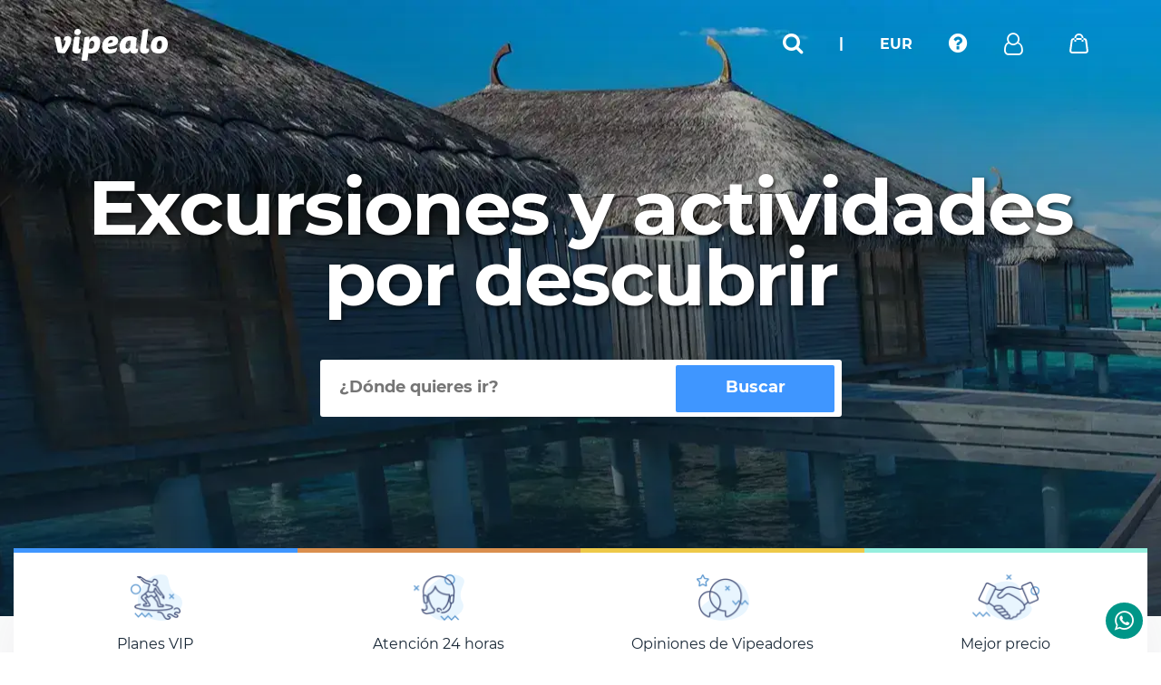

--- FILE ---
content_type: text/html; charset=utf-8
request_url: https://www.google.com/recaptcha/api2/aframe
body_size: 165
content:
<!DOCTYPE HTML><html><head><meta http-equiv="content-type" content="text/html; charset=UTF-8"></head><body><script nonce="MbEOFekQkl-r2D6gvQd1Gw">/** Anti-fraud and anti-abuse applications only. See google.com/recaptcha */ try{var clients={'sodar':'https://pagead2.googlesyndication.com/pagead/sodar?'};window.addEventListener("message",function(a){try{if(a.source===window.parent){var b=JSON.parse(a.data);var c=clients[b['id']];if(c){var d=document.createElement('img');d.src=c+b['params']+'&rc='+(localStorage.getItem("rc::a")?sessionStorage.getItem("rc::b"):"");window.document.body.appendChild(d);sessionStorage.setItem("rc::e",parseInt(sessionStorage.getItem("rc::e")||0)+1);localStorage.setItem("rc::h",'1765324664315');}}}catch(b){}});window.parent.postMessage("_grecaptcha_ready", "*");}catch(b){}</script></body></html>

--- FILE ---
content_type: text/css; charset=UTF-8
request_url: https://www.vipealo.com/_next/static/css/8bd31a1dee9cae00ebca.css
body_size: 39603
content:
.ant-calendar-picker-container{-webkit-box-sizing:border-box;-moz-box-sizing:border-box;box-sizing:border-box;margin:0;padding:0;color:rgba(0,0,0,.65);font-size:14px;font-variant:tabular-nums;line-height:1.5;list-style:none;-webkit-font-feature-settings:"tnum";-moz-font-feature-settings:"tnum","tnum";font-feature-settings:"tnum","tnum";position:absolute;z-index:1050;font-family:-apple-system,BlinkMacSystemFont,Segoe UI,PingFang SC,Hiragino Sans GB,Microsoft YaHei,Helvetica Neue,Helvetica,Arial,sans-serif,Apple Color Emoji,Segoe UI Emoji,Segoe UI Symbol}.ant-calendar-picker-container.slide-up-appear.slide-up-appear-active.ant-calendar-picker-container-placement-topLeft,.ant-calendar-picker-container.slide-up-appear.slide-up-appear-active.ant-calendar-picker-container-placement-topRight,.ant-calendar-picker-container.slide-up-enter.slide-up-enter-active.ant-calendar-picker-container-placement-topLeft,.ant-calendar-picker-container.slide-up-enter.slide-up-enter-active.ant-calendar-picker-container-placement-topRight{-webkit-animation-name:antSlideDownIn;animation-name:antSlideDownIn}.ant-calendar-picker-container.slide-up-appear.slide-up-appear-active.ant-calendar-picker-container-placement-bottomLeft,.ant-calendar-picker-container.slide-up-appear.slide-up-appear-active.ant-calendar-picker-container-placement-bottomRight,.ant-calendar-picker-container.slide-up-enter.slide-up-enter-active.ant-calendar-picker-container-placement-bottomLeft,.ant-calendar-picker-container.slide-up-enter.slide-up-enter-active.ant-calendar-picker-container-placement-bottomRight{-webkit-animation-name:antSlideUpIn;animation-name:antSlideUpIn}.ant-calendar-picker-container.slide-up-leave.slide-up-leave-active.ant-calendar-picker-container-placement-topLeft,.ant-calendar-picker-container.slide-up-leave.slide-up-leave-active.ant-calendar-picker-container-placement-topRight{-webkit-animation-name:antSlideDownOut;animation-name:antSlideDownOut}.ant-calendar-picker-container.slide-up-leave.slide-up-leave-active.ant-calendar-picker-container-placement-bottomLeft,.ant-calendar-picker-container.slide-up-leave.slide-up-leave-active.ant-calendar-picker-container-placement-bottomRight{-webkit-animation-name:antSlideUpOut;animation-name:antSlideUpOut}.ant-calendar-picker{-webkit-box-sizing:border-box;-moz-box-sizing:border-box;box-sizing:border-box;margin:0;padding:0;color:rgba(0,0,0,.65);font-size:14px;font-variant:tabular-nums;line-height:1.5;list-style:none;-webkit-font-feature-settings:"tnum";-moz-font-feature-settings:"tnum","tnum";font-feature-settings:"tnum","tnum";position:relative;display:inline-block;outline:none;cursor:text;-webkit-transition:opacity .3s;-moz-transition:opacity .3s;transition:opacity .3s}.ant-calendar-picker-input{outline:none}.ant-calendar-picker-input.ant-input{line-height:1.5}.ant-calendar-picker-input.ant-input-sm{padding-top:0;padding-bottom:0}.ant-calendar-picker:hover .ant-calendar-picker-input:not(.ant-input-disabled){border-color:#40a9ff}.ant-calendar-picker:focus .ant-calendar-picker-input:not(.ant-input-disabled){border-color:#40a9ff;border-right-width:1px!important;outline:0;-webkit-box-shadow:0 0 0 2px rgba(24,144,255,.2);box-shadow:0 0 0 2px rgba(24,144,255,.2)}.ant-calendar-picker-clear,.ant-calendar-picker-icon{position:absolute;top:50%;right:12px;z-index:1;width:14px;height:14px;margin-top:-7px;font-size:12px;line-height:14px;-webkit-transition:all .3s;-moz-transition:all .3s;transition:all .3s;-webkit-user-select:none;-moz-user-select:none;-ms-user-select:none;user-select:none}.ant-calendar-picker-clear{z-index:2;color:rgba(0,0,0,.25);font-size:14px;background:#fff;cursor:pointer;opacity:0;pointer-events:none}.ant-calendar-picker-clear:hover{color:rgba(0,0,0,.45)}.ant-calendar-picker:hover .ant-calendar-picker-clear{opacity:1;pointer-events:auto}.ant-calendar-picker-icon{display:inline-block;color:rgba(0,0,0,.25);font-size:14px;line-height:1}.ant-input-disabled+.ant-calendar-picker-icon{cursor:not-allowed}.ant-calendar-picker-small .ant-calendar-picker-clear,.ant-calendar-picker-small .ant-calendar-picker-icon{right:8px}.ant-calendar{position:relative;width:280px;font-size:14px;line-height:1.5;text-align:left;list-style:none;background-color:#fff;background-clip:padding-box;border:1px solid #fff;border-radius:4px;outline:none;-webkit-box-shadow:0 2px 8px rgba(0,0,0,.15);box-shadow:0 2px 8px rgba(0,0,0,.15)}.ant-calendar-input-wrap{height:34px;padding:6px 10px;border-bottom:1px solid #e8e8e8}.ant-calendar-input{width:100%;height:22px;color:rgba(0,0,0,.65);background:#fff;border:0;outline:0;cursor:auto}.ant-calendar-input::-moz-placeholder{color:#bfbfbf;opacity:1}.ant-calendar-input:-ms-input-placeholder{color:#bfbfbf}.ant-calendar-input::-webkit-input-placeholder{color:#bfbfbf}.ant-calendar-input:-moz-placeholder-shown{text-overflow:ellipsis}.ant-calendar-input:-ms-input-placeholder{text-overflow:ellipsis}.ant-calendar-input:placeholder-shown{text-overflow:ellipsis}.ant-calendar-week-number{width:286px}.ant-calendar-week-number-cell{text-align:center}.ant-calendar-header{height:40px;line-height:40px;text-align:center;border-bottom:1px solid #e8e8e8;-webkit-user-select:none;-moz-user-select:none;-ms-user-select:none;user-select:none}.ant-calendar-header a:hover{color:#40a9ff}.ant-calendar-header .ant-calendar-century-select,.ant-calendar-header .ant-calendar-decade-select,.ant-calendar-header .ant-calendar-month-select,.ant-calendar-header .ant-calendar-year-select{display:inline-block;padding:0 2px;color:rgba(0,0,0,.85);font-weight:500;line-height:40px}.ant-calendar-header .ant-calendar-century-select-arrow,.ant-calendar-header .ant-calendar-decade-select-arrow,.ant-calendar-header .ant-calendar-month-select-arrow,.ant-calendar-header .ant-calendar-year-select-arrow{display:none}.ant-calendar-header .ant-calendar-next-century-btn,.ant-calendar-header .ant-calendar-next-decade-btn,.ant-calendar-header .ant-calendar-next-month-btn,.ant-calendar-header .ant-calendar-next-year-btn,.ant-calendar-header .ant-calendar-prev-century-btn,.ant-calendar-header .ant-calendar-prev-decade-btn,.ant-calendar-header .ant-calendar-prev-month-btn,.ant-calendar-header .ant-calendar-prev-year-btn{position:absolute;top:0;display:inline-block;padding:0 5px;color:rgba(0,0,0,.45);font-size:16px;font-family:Arial,Hiragino Sans GB,Microsoft Yahei,"Microsoft Sans Serif",sans-serif;line-height:40px}.ant-calendar-header .ant-calendar-prev-century-btn,.ant-calendar-header .ant-calendar-prev-decade-btn,.ant-calendar-header .ant-calendar-prev-year-btn{left:7px;height:100%}.ant-calendar-header .ant-calendar-prev-century-btn:after,.ant-calendar-header .ant-calendar-prev-century-btn:before,.ant-calendar-header .ant-calendar-prev-decade-btn:after,.ant-calendar-header .ant-calendar-prev-decade-btn:before,.ant-calendar-header .ant-calendar-prev-year-btn:after,.ant-calendar-header .ant-calendar-prev-year-btn:before{position:relative;top:-1px;display:inline-block;width:8px;height:8px;vertical-align:middle;border:0 solid #aaa;border-width:1.5px 0 0 1.5px;border-radius:1px;-webkit-transform:rotate(-45deg) scale(.8);-moz-transform:rotate(-45deg) scale(.8);transform:rotate(-45deg) scale(.8);-webkit-transition:all .3s;-moz-transition:all .3s;transition:all .3s;content:""}.ant-calendar-header .ant-calendar-prev-century-btn:hover:after,.ant-calendar-header .ant-calendar-prev-century-btn:hover:before,.ant-calendar-header .ant-calendar-prev-decade-btn:hover:after,.ant-calendar-header .ant-calendar-prev-decade-btn:hover:before,.ant-calendar-header .ant-calendar-prev-year-btn:hover:after,.ant-calendar-header .ant-calendar-prev-year-btn:hover:before{border-color:rgba(0,0,0,.65)}.ant-calendar-header .ant-calendar-prev-century-btn:after,.ant-calendar-header .ant-calendar-prev-decade-btn:after,.ant-calendar-header .ant-calendar-prev-year-btn:after{display:none;position:relative;left:-3px;display:inline-block}.ant-calendar-header .ant-calendar-next-century-btn,.ant-calendar-header .ant-calendar-next-decade-btn,.ant-calendar-header .ant-calendar-next-year-btn{right:7px;height:100%}.ant-calendar-header .ant-calendar-next-century-btn:after,.ant-calendar-header .ant-calendar-next-century-btn:before,.ant-calendar-header .ant-calendar-next-decade-btn:after,.ant-calendar-header .ant-calendar-next-decade-btn:before,.ant-calendar-header .ant-calendar-next-year-btn:after,.ant-calendar-header .ant-calendar-next-year-btn:before{position:relative;top:-1px;display:inline-block;width:8px;height:8px;vertical-align:middle;border:0 solid #aaa;border-width:1.5px 0 0 1.5px;border-radius:1px;-webkit-transform:rotate(-45deg) scale(.8);-moz-transform:rotate(-45deg) scale(.8);transform:rotate(-45deg) scale(.8);-webkit-transition:all .3s;-moz-transition:all .3s;transition:all .3s;content:""}.ant-calendar-header .ant-calendar-next-century-btn:hover:after,.ant-calendar-header .ant-calendar-next-century-btn:hover:before,.ant-calendar-header .ant-calendar-next-decade-btn:hover:after,.ant-calendar-header .ant-calendar-next-decade-btn:hover:before,.ant-calendar-header .ant-calendar-next-year-btn:hover:after,.ant-calendar-header .ant-calendar-next-year-btn:hover:before{border-color:rgba(0,0,0,.65)}.ant-calendar-header .ant-calendar-next-century-btn:after,.ant-calendar-header .ant-calendar-next-decade-btn:after,.ant-calendar-header .ant-calendar-next-year-btn:after{display:none}.ant-calendar-header .ant-calendar-next-century-btn:after,.ant-calendar-header .ant-calendar-next-century-btn:before,.ant-calendar-header .ant-calendar-next-decade-btn:after,.ant-calendar-header .ant-calendar-next-decade-btn:before,.ant-calendar-header .ant-calendar-next-year-btn:after,.ant-calendar-header .ant-calendar-next-year-btn:before{-webkit-transform:rotate(135deg) scale(.8);-moz-transform:rotate(135deg) scale(.8);transform:rotate(135deg) scale(.8)}.ant-calendar-header .ant-calendar-next-century-btn:before,.ant-calendar-header .ant-calendar-next-decade-btn:before,.ant-calendar-header .ant-calendar-next-year-btn:before{position:relative;left:3px}.ant-calendar-header .ant-calendar-next-century-btn:after,.ant-calendar-header .ant-calendar-next-decade-btn:after,.ant-calendar-header .ant-calendar-next-year-btn:after{display:inline-block}.ant-calendar-header .ant-calendar-prev-month-btn{left:29px;height:100%}.ant-calendar-header .ant-calendar-prev-month-btn:after,.ant-calendar-header .ant-calendar-prev-month-btn:before{position:relative;top:-1px;display:inline-block;width:8px;height:8px;vertical-align:middle;border:0 solid #aaa;border-width:1.5px 0 0 1.5px;border-radius:1px;-webkit-transform:rotate(-45deg) scale(.8);-moz-transform:rotate(-45deg) scale(.8);transform:rotate(-45deg) scale(.8);-webkit-transition:all .3s;-moz-transition:all .3s;transition:all .3s;content:""}.ant-calendar-header .ant-calendar-prev-month-btn:hover:after,.ant-calendar-header .ant-calendar-prev-month-btn:hover:before{border-color:rgba(0,0,0,.65)}.ant-calendar-header .ant-calendar-prev-month-btn:after{display:none}.ant-calendar-header .ant-calendar-next-month-btn{right:29px;height:100%}.ant-calendar-header .ant-calendar-next-month-btn:after,.ant-calendar-header .ant-calendar-next-month-btn:before{position:relative;top:-1px;display:inline-block;width:8px;height:8px;vertical-align:middle;border:0 solid #aaa;border-width:1.5px 0 0 1.5px;border-radius:1px;-webkit-transform:rotate(-45deg) scale(.8);-moz-transform:rotate(-45deg) scale(.8);transform:rotate(-45deg) scale(.8);-webkit-transition:all .3s;-moz-transition:all .3s;transition:all .3s;content:""}.ant-calendar-header .ant-calendar-next-month-btn:hover:after,.ant-calendar-header .ant-calendar-next-month-btn:hover:before{border-color:rgba(0,0,0,.65)}.ant-calendar-header .ant-calendar-next-month-btn:after{display:none}.ant-calendar-header .ant-calendar-next-month-btn:after,.ant-calendar-header .ant-calendar-next-month-btn:before{-webkit-transform:rotate(135deg) scale(.8);-moz-transform:rotate(135deg) scale(.8);transform:rotate(135deg) scale(.8)}.ant-calendar-body{padding:8px 12px}.ant-calendar table{width:100%;max-width:100%;background-color:transparent;border-collapse:collapse}.ant-calendar table,.ant-calendar td,.ant-calendar th{text-align:center;border:0}.ant-calendar-calendar-table{margin-bottom:0;border-spacing:0}.ant-calendar-column-header{width:33px;padding:6px 0;line-height:18px;text-align:center}.ant-calendar-column-header .ant-calendar-column-header-inner{display:block;font-weight:400}.ant-calendar-week-number-header .ant-calendar-column-header-inner{display:none}.ant-calendar-cell{height:30px;padding:3px 0}.ant-calendar-date{display:block;width:24px;height:24px;margin:0 auto;padding:0;color:rgba(0,0,0,.65);line-height:22px;text-align:center;background:transparent;border:1px solid transparent;border-radius:2px;-webkit-transition:background .3s ease;-moz-transition:background .3s ease;transition:background .3s ease}.ant-calendar-date-panel{position:relative;outline:none}.ant-calendar-date:hover{background:#e6f7ff;cursor:pointer}.ant-calendar-date:active{color:#fff;background:#40a9ff}.ant-calendar-today .ant-calendar-date{color:#1890ff;font-weight:700;border-color:#1890ff}.ant-calendar-selected-day .ant-calendar-date{background:#bae7ff}.ant-calendar-last-month-cell .ant-calendar-date,.ant-calendar-last-month-cell .ant-calendar-date:hover,.ant-calendar-next-month-btn-day .ant-calendar-date,.ant-calendar-next-month-btn-day .ant-calendar-date:hover{color:rgba(0,0,0,.25);background:transparent;border-color:transparent}.ant-calendar-disabled-cell .ant-calendar-date{position:relative;width:auto;color:rgba(0,0,0,.25);background:#f5f5f5;border:1px solid transparent;border-radius:0;cursor:not-allowed}.ant-calendar-disabled-cell .ant-calendar-date:hover{background:#f5f5f5}.ant-calendar-disabled-cell.ant-calendar-selected-day .ant-calendar-date:before{position:absolute;top:-1px;left:5px;width:24px;height:24px;background:rgba(0,0,0,.1);border-radius:2px;content:""}.ant-calendar-disabled-cell.ant-calendar-today .ant-calendar-date{position:relative;padding-right:5px;padding-left:5px}.ant-calendar-disabled-cell.ant-calendar-today .ant-calendar-date:before{position:absolute;top:-1px;left:5px;width:24px;height:24px;border:1px solid rgba(0,0,0,.25);border-radius:2px;content:" "}.ant-calendar-disabled-cell-first-of-row .ant-calendar-date{border-top-left-radius:4px;border-bottom-left-radius:4px}.ant-calendar-disabled-cell-last-of-row .ant-calendar-date{border-top-right-radius:4px;border-bottom-right-radius:4px}.ant-calendar-footer{padding:0 12px;line-height:38px;border-top:1px solid #e8e8e8}.ant-calendar-footer:empty{border-top:0}.ant-calendar-footer-btn{display:block;text-align:center}.ant-calendar-footer-extra{text-align:left}.ant-calendar .ant-calendar-clear-btn,.ant-calendar .ant-calendar-today-btn{display:inline-block;margin:0 0 0 8px;text-align:center}.ant-calendar .ant-calendar-clear-btn-disabled,.ant-calendar .ant-calendar-today-btn-disabled{color:rgba(0,0,0,.25);cursor:not-allowed}.ant-calendar .ant-calendar-clear-btn:only-child,.ant-calendar .ant-calendar-today-btn:only-child{margin:0}.ant-calendar .ant-calendar-clear-btn{position:absolute;top:7px;right:5px;display:none;width:20px;height:20px;margin:0;overflow:hidden;line-height:20px;text-align:center;text-indent:-76px}.ant-calendar .ant-calendar-clear-btn:after{display:inline-block;width:20px;color:rgba(0,0,0,.25);font-size:14px;line-height:1;text-indent:43px;-webkit-transition:color .3s ease;-moz-transition:color .3s ease;transition:color .3s ease}.ant-calendar .ant-calendar-clear-btn:hover:after{color:rgba(0,0,0,.45)}.ant-calendar .ant-calendar-ok-btn{position:relative;display:inline-block;font-weight:400;white-space:nowrap;text-align:center;background-image:none;-webkit-box-shadow:0 2px 0 rgba(0,0,0,.015);box-shadow:0 2px 0 rgba(0,0,0,.015);cursor:pointer;-webkit-transition:all .3s cubic-bezier(.645,.045,.355,1);-moz-transition:all .3s cubic-bezier(.645,.045,.355,1);transition:all .3s cubic-bezier(.645,.045,.355,1);-webkit-user-select:none;-moz-user-select:none;-ms-user-select:none;user-select:none;touch-action:manipulation;height:32px;color:#fff;background-color:#1890ff;border:1px solid #1890ff;text-shadow:0 -1px 0 rgba(0,0,0,.12);-webkit-box-shadow:0 2px 0 rgba(0,0,0,.045);box-shadow:0 2px 0 rgba(0,0,0,.045);height:24px;padding:0 7px;font-size:14px;border-radius:4px;line-height:22px}.ant-calendar .ant-calendar-ok-btn>.anticon{line-height:1}.ant-calendar .ant-calendar-ok-btn,.ant-calendar .ant-calendar-ok-btn:active,.ant-calendar .ant-calendar-ok-btn:focus{outline:0}.ant-calendar .ant-calendar-ok-btn:not([disabled]):hover{text-decoration:none}.ant-calendar .ant-calendar-ok-btn:not([disabled]):active{outline:0;-webkit-box-shadow:none;box-shadow:none}.ant-calendar .ant-calendar-ok-btn.disabled,.ant-calendar .ant-calendar-ok-btn[disabled]{cursor:not-allowed}.ant-calendar .ant-calendar-ok-btn.disabled>*,.ant-calendar .ant-calendar-ok-btn[disabled]>*{pointer-events:none}.ant-calendar .ant-calendar-ok-btn-lg{height:40px;padding:0 15px;font-size:16px;border-radius:4px}.ant-calendar .ant-calendar-ok-btn-sm{height:24px;padding:0 7px;font-size:14px;border-radius:4px}.ant-calendar .ant-calendar-ok-btn>a:only-child{color:currentColor}.ant-calendar .ant-calendar-ok-btn>a:only-child:after{position:absolute;top:0;right:0;bottom:0;left:0;background:transparent;content:""}.ant-calendar .ant-calendar-ok-btn:focus,.ant-calendar .ant-calendar-ok-btn:hover{color:#fff;background-color:#40a9ff;border-color:#40a9ff}.ant-calendar .ant-calendar-ok-btn:focus>a:only-child,.ant-calendar .ant-calendar-ok-btn:hover>a:only-child{color:currentColor}.ant-calendar .ant-calendar-ok-btn:focus>a:only-child:after,.ant-calendar .ant-calendar-ok-btn:hover>a:only-child:after{position:absolute;top:0;right:0;bottom:0;left:0;background:transparent;content:""}.ant-calendar .ant-calendar-ok-btn.active,.ant-calendar .ant-calendar-ok-btn:active{color:#fff;background-color:#096dd9;border-color:#096dd9}.ant-calendar .ant-calendar-ok-btn.active>a:only-child,.ant-calendar .ant-calendar-ok-btn:active>a:only-child{color:currentColor}.ant-calendar .ant-calendar-ok-btn.active>a:only-child:after,.ant-calendar .ant-calendar-ok-btn:active>a:only-child:after{position:absolute;top:0;right:0;bottom:0;left:0;background:transparent;content:""}.ant-calendar .ant-calendar-ok-btn-disabled,.ant-calendar .ant-calendar-ok-btn-disabled.active,.ant-calendar .ant-calendar-ok-btn-disabled:active,.ant-calendar .ant-calendar-ok-btn-disabled:focus,.ant-calendar .ant-calendar-ok-btn-disabled:hover,.ant-calendar .ant-calendar-ok-btn.disabled,.ant-calendar .ant-calendar-ok-btn.disabled.active,.ant-calendar .ant-calendar-ok-btn.disabled:active,.ant-calendar .ant-calendar-ok-btn.disabled:focus,.ant-calendar .ant-calendar-ok-btn.disabled:hover,.ant-calendar .ant-calendar-ok-btn[disabled],.ant-calendar .ant-calendar-ok-btn[disabled].active,.ant-calendar .ant-calendar-ok-btn[disabled]:active,.ant-calendar .ant-calendar-ok-btn[disabled]:focus,.ant-calendar .ant-calendar-ok-btn[disabled]:hover{color:rgba(0,0,0,.25);background-color:#f5f5f5;border-color:#d9d9d9;text-shadow:none;-webkit-box-shadow:none;box-shadow:none}.ant-calendar .ant-calendar-ok-btn-disabled.active>a:only-child,.ant-calendar .ant-calendar-ok-btn-disabled:active>a:only-child,.ant-calendar .ant-calendar-ok-btn-disabled:focus>a:only-child,.ant-calendar .ant-calendar-ok-btn-disabled:hover>a:only-child,.ant-calendar .ant-calendar-ok-btn-disabled>a:only-child,.ant-calendar .ant-calendar-ok-btn.disabled.active>a:only-child,.ant-calendar .ant-calendar-ok-btn.disabled:active>a:only-child,.ant-calendar .ant-calendar-ok-btn.disabled:focus>a:only-child,.ant-calendar .ant-calendar-ok-btn.disabled:hover>a:only-child,.ant-calendar .ant-calendar-ok-btn.disabled>a:only-child,.ant-calendar .ant-calendar-ok-btn[disabled].active>a:only-child,.ant-calendar .ant-calendar-ok-btn[disabled]:active>a:only-child,.ant-calendar .ant-calendar-ok-btn[disabled]:focus>a:only-child,.ant-calendar .ant-calendar-ok-btn[disabled]:hover>a:only-child,.ant-calendar .ant-calendar-ok-btn[disabled]>a:only-child{color:currentColor}.ant-calendar .ant-calendar-ok-btn-disabled.active>a:only-child:after,.ant-calendar .ant-calendar-ok-btn-disabled:active>a:only-child:after,.ant-calendar .ant-calendar-ok-btn-disabled:focus>a:only-child:after,.ant-calendar .ant-calendar-ok-btn-disabled:hover>a:only-child:after,.ant-calendar .ant-calendar-ok-btn-disabled>a:only-child:after,.ant-calendar .ant-calendar-ok-btn.disabled.active>a:only-child:after,.ant-calendar .ant-calendar-ok-btn.disabled:active>a:only-child:after,.ant-calendar .ant-calendar-ok-btn.disabled:focus>a:only-child:after,.ant-calendar .ant-calendar-ok-btn.disabled:hover>a:only-child:after,.ant-calendar .ant-calendar-ok-btn.disabled>a:only-child:after,.ant-calendar .ant-calendar-ok-btn[disabled].active>a:only-child:after,.ant-calendar .ant-calendar-ok-btn[disabled]:active>a:only-child:after,.ant-calendar .ant-calendar-ok-btn[disabled]:focus>a:only-child:after,.ant-calendar .ant-calendar-ok-btn[disabled]:hover>a:only-child:after,.ant-calendar .ant-calendar-ok-btn[disabled]>a:only-child:after{position:absolute;top:0;right:0;bottom:0;left:0;background:transparent;content:""}.ant-calendar-range-picker-input{width:44%;height:99%;text-align:center;background-color:transparent;border:0;outline:0}.ant-calendar-range-picker-input::-moz-placeholder{color:#bfbfbf;opacity:1}.ant-calendar-range-picker-input:-ms-input-placeholder{color:#bfbfbf}.ant-calendar-range-picker-input::-webkit-input-placeholder{color:#bfbfbf}.ant-calendar-range-picker-input:-moz-placeholder-shown{text-overflow:ellipsis}.ant-calendar-range-picker-input:-ms-input-placeholder{text-overflow:ellipsis}.ant-calendar-range-picker-input:placeholder-shown{text-overflow:ellipsis}.ant-calendar-range-picker-input[disabled]{cursor:not-allowed}.ant-calendar-range-picker-separator{display:inline-block;min-width:10px;height:100%;color:rgba(0,0,0,.45);white-space:nowrap;text-align:center;vertical-align:top;pointer-events:none}.ant-calendar-range{width:552px;overflow:hidden}.ant-calendar-range .ant-calendar-date-panel:after{display:block;clear:both;height:0;visibility:hidden;content:"."}.ant-calendar-range-part{position:relative;width:50%}.ant-calendar-range-left{float:left}.ant-calendar-range-left .ant-calendar-time-picker-inner{border-right:1px solid #e8e8e8}.ant-calendar-range-right{float:right}.ant-calendar-range-right .ant-calendar-time-picker-inner{border-left:1px solid #e8e8e8}.ant-calendar-range-middle{position:absolute;left:50%;z-index:1;height:34px;margin:1px 0 0;padding:0 200px 0 0;color:rgba(0,0,0,.45);line-height:34px;text-align:center;-webkit-transform:translateX(-50%);-moz-transform:translateX(-50%);transform:translateX(-50%);pointer-events:none}.ant-calendar-range-right .ant-calendar-date-input-wrap{margin-left:-90px}.ant-calendar-range.ant-calendar-time .ant-calendar-range-middle{padding:0 10px 0 0;-webkit-transform:translateX(-50%);-moz-transform:translateX(-50%);transform:translateX(-50%)}.ant-calendar-range .ant-calendar-today :not(.ant-calendar-disabled-cell) :not(.ant-calendar-last-month-cell) :not(.ant-calendar-next-month-btn-day) .ant-calendar-date{color:#1890ff;background:#bae7ff;border-color:#1890ff}.ant-calendar-range .ant-calendar-selected-end-date .ant-calendar-date,.ant-calendar-range .ant-calendar-selected-start-date .ant-calendar-date{color:#fff;background:#1890ff;border:1px solid transparent}.ant-calendar-range .ant-calendar-selected-end-date .ant-calendar-date:hover,.ant-calendar-range .ant-calendar-selected-start-date .ant-calendar-date:hover{background:#1890ff}.ant-calendar-range.ant-calendar-time .ant-calendar-range-right .ant-calendar-date-input-wrap{margin-left:0}.ant-calendar-range .ant-calendar-input-wrap{position:relative;height:34px}.ant-calendar-range .ant-calendar-input,.ant-calendar-range .ant-calendar-time-picker-input{position:relative;display:inline-block;width:100%;height:32px;color:rgba(0,0,0,.65);font-size:14px;line-height:1.5;background-color:#fff;background-image:none;border-radius:4px;-webkit-transition:all .3s;-moz-transition:all .3s;transition:all .3s;height:24px;padding:4px 0;line-height:24px;border:0;-webkit-box-shadow:none;box-shadow:none}.ant-calendar-range .ant-calendar-input::-moz-placeholder,.ant-calendar-range .ant-calendar-time-picker-input::-moz-placeholder{color:#bfbfbf;opacity:1}.ant-calendar-range .ant-calendar-input:-ms-input-placeholder,.ant-calendar-range .ant-calendar-time-picker-input:-ms-input-placeholder{color:#bfbfbf}.ant-calendar-range .ant-calendar-input::-webkit-input-placeholder,.ant-calendar-range .ant-calendar-time-picker-input::-webkit-input-placeholder{color:#bfbfbf}.ant-calendar-range .ant-calendar-input:-moz-placeholder-shown,.ant-calendar-range .ant-calendar-time-picker-input:-moz-placeholder-shown{text-overflow:ellipsis}.ant-calendar-range .ant-calendar-input:-ms-input-placeholder,.ant-calendar-range .ant-calendar-time-picker-input:-ms-input-placeholder{text-overflow:ellipsis}.ant-calendar-range .ant-calendar-input:placeholder-shown,.ant-calendar-range .ant-calendar-time-picker-input:placeholder-shown{text-overflow:ellipsis}.ant-calendar-range .ant-calendar-input:hover,.ant-calendar-range .ant-calendar-time-picker-input:hover{border-color:#40a9ff;border-right-width:1px!important}.ant-calendar-range .ant-calendar-input:focus,.ant-calendar-range .ant-calendar-time-picker-input:focus{border-color:#40a9ff;border-right-width:1px!important;outline:0;-webkit-box-shadow:0 0 0 2px rgba(24,144,255,.2);box-shadow:0 0 0 2px rgba(24,144,255,.2)}.ant-calendar-range .ant-calendar-input-disabled,.ant-calendar-range .ant-calendar-time-picker-input-disabled{color:rgba(0,0,0,.25);background-color:#f5f5f5;cursor:not-allowed;opacity:1}.ant-calendar-range .ant-calendar-input-disabled:hover,.ant-calendar-range .ant-calendar-time-picker-input-disabled:hover{border-color:#d9d9d9;border-right-width:1px!important}.ant-calendar-range .ant-calendar-input[disabled],.ant-calendar-range .ant-calendar-time-picker-input[disabled]{color:rgba(0,0,0,.25);background-color:#f5f5f5;cursor:not-allowed;opacity:1}.ant-calendar-range .ant-calendar-input[disabled]:hover,.ant-calendar-range .ant-calendar-time-picker-input[disabled]:hover{border-color:#d9d9d9;border-right-width:1px!important}textarea.ant-calendar-range .ant-calendar-input,textarea.ant-calendar-range .ant-calendar-time-picker-input{max-width:100%;height:auto;min-height:32px;line-height:1.5;vertical-align:bottom;-webkit-transition:all .3s,height 0s;-moz-transition:all .3s,height 0s;transition:all .3s,height 0s}.ant-calendar-range .ant-calendar-input-lg,.ant-calendar-range .ant-calendar-time-picker-input-lg{height:40px;padding:6px 11px;font-size:16px}.ant-calendar-range .ant-calendar-input-sm,.ant-calendar-range .ant-calendar-time-picker-input-sm{height:24px;padding:1px 7px}.ant-calendar-range .ant-calendar-input:focus,.ant-calendar-range .ant-calendar-time-picker-input:focus{-webkit-box-shadow:none;box-shadow:none}.ant-calendar-range .ant-calendar-time-picker-icon{display:none}.ant-calendar-range.ant-calendar-week-number{width:574px}.ant-calendar-range.ant-calendar-week-number .ant-calendar-range-part{width:286px}.ant-calendar-range .ant-calendar-decade-panel,.ant-calendar-range .ant-calendar-month-panel,.ant-calendar-range .ant-calendar-year-panel{top:34px}.ant-calendar-range .ant-calendar-month-panel .ant-calendar-year-panel{top:0}.ant-calendar-range .ant-calendar-decade-panel-table,.ant-calendar-range .ant-calendar-month-panel-table,.ant-calendar-range .ant-calendar-year-panel-table{height:208px}.ant-calendar-range .ant-calendar-in-range-cell{position:relative;border-radius:0}.ant-calendar-range .ant-calendar-in-range-cell>div{position:relative;z-index:1}.ant-calendar-range .ant-calendar-in-range-cell:before{position:absolute;top:4px;right:0;bottom:4px;left:0;display:block;background:#e6f7ff;border:0;border-radius:0;content:""}.ant-calendar-range .ant-calendar-footer-extra{float:left}div.ant-calendar-range-quick-selector{text-align:left}div.ant-calendar-range-quick-selector>a{margin-right:8px}.ant-calendar-range .ant-calendar-decade-panel-header,.ant-calendar-range .ant-calendar-header,.ant-calendar-range .ant-calendar-month-panel-header,.ant-calendar-range .ant-calendar-year-panel-header{border-bottom:0}.ant-calendar-range .ant-calendar-body,.ant-calendar-range .ant-calendar-decade-panel-body,.ant-calendar-range .ant-calendar-month-panel-body,.ant-calendar-range .ant-calendar-year-panel-body{border-top:1px solid #e8e8e8}.ant-calendar-range.ant-calendar-time .ant-calendar-time-picker{top:68px;z-index:2;width:100%;height:207px}.ant-calendar-range.ant-calendar-time .ant-calendar-time-picker-panel{height:267px;margin-top:-34px}.ant-calendar-range.ant-calendar-time .ant-calendar-time-picker-inner{height:100%;padding-top:40px;background:none}.ant-calendar-range.ant-calendar-time .ant-calendar-time-picker-combobox{display:inline-block;height:100%;background-color:#fff;border-top:1px solid #e8e8e8}.ant-calendar-range.ant-calendar-time .ant-calendar-time-picker-select{height:100%}.ant-calendar-range.ant-calendar-time .ant-calendar-time-picker-select ul{max-height:100%}.ant-calendar-range.ant-calendar-time .ant-calendar-footer .ant-calendar-time-picker-btn{margin-right:8px}.ant-calendar-range.ant-calendar-time .ant-calendar-today-btn{height:22px;margin:8px 12px;line-height:22px}.ant-calendar-range-with-ranges.ant-calendar-time .ant-calendar-time-picker{height:233px}.ant-calendar-range.ant-calendar-show-time-picker .ant-calendar-body{border-top-color:transparent}.ant-calendar-time-picker{position:absolute;top:40px;width:100%;background-color:#fff}.ant-calendar-time-picker-panel{position:absolute;z-index:1050;width:100%}.ant-calendar-time-picker-inner{position:relative;display:inline-block;width:100%;overflow:hidden;font-size:14px;line-height:1.5;text-align:left;list-style:none;background-color:#fff;background-clip:padding-box;outline:none}.ant-calendar-time-picker-column-1,.ant-calendar-time-picker-column-1 .ant-calendar-time-picker-select,.ant-calendar-time-picker-combobox{width:100%}.ant-calendar-time-picker-column-2 .ant-calendar-time-picker-select{width:50%}.ant-calendar-time-picker-column-3 .ant-calendar-time-picker-select{width:33.33%}.ant-calendar-time-picker-column-4 .ant-calendar-time-picker-select{width:25%}.ant-calendar-time-picker-input-wrap{display:none}.ant-calendar-time-picker-select{position:relative;float:left;height:226px;overflow:hidden;font-size:14px;border-right:1px solid #e8e8e8}.ant-calendar-time-picker-select:hover{overflow-y:auto}.ant-calendar-time-picker-select:first-child{margin-left:0;border-left:0}.ant-calendar-time-picker-select:last-child{border-right:0}.ant-calendar-time-picker-select ul{width:100%;max-height:206px;margin:0;padding:0;list-style:none}.ant-calendar-time-picker-select li{width:100%;height:24px;margin:0;line-height:24px;text-align:center;list-style:none;cursor:pointer;-webkit-transition:all .3s;-moz-transition:all .3s;transition:all .3s;-webkit-user-select:none;-moz-user-select:none;-ms-user-select:none;user-select:none}.ant-calendar-time-picker-select li:last-child:after{display:block;height:202px;content:""}.ant-calendar-time-picker-select li:hover{background:#e6f7ff}.ant-calendar-time-picker-select li:focus{color:#1890ff;font-weight:600;outline:none}li.ant-calendar-time-picker-select-option-selected{font-weight:600;background:#f5f5f5}li.ant-calendar-time-picker-select-option-disabled{color:rgba(0,0,0,.25)}li.ant-calendar-time-picker-select-option-disabled:hover{background:transparent;cursor:not-allowed}.ant-calendar-time .ant-calendar-day-select{display:inline-block;padding:0 2px;color:rgba(0,0,0,.85);font-weight:500;line-height:34px}.ant-calendar-time .ant-calendar-footer{position:relative;height:auto}.ant-calendar-time .ant-calendar-footer-btn{text-align:right}.ant-calendar-time .ant-calendar-footer .ant-calendar-today-btn{float:left;margin:0}.ant-calendar-time .ant-calendar-footer .ant-calendar-time-picker-btn{display:inline-block;margin-right:8px}.ant-calendar-time .ant-calendar-footer .ant-calendar-time-picker-btn-disabled{color:rgba(0,0,0,.25)}.ant-calendar-month-panel{position:absolute;top:0;right:0;bottom:0;left:0;z-index:10;background:#fff;border-radius:4px;outline:none}.ant-calendar-month-panel>div{display:-moz-box;display:flex;-moz-box-orient:vertical;-moz-box-direction:normal;flex-direction:column;height:100%}.ant-calendar-month-panel-hidden{display:none}.ant-calendar-month-panel-header{height:40px;line-height:40px;text-align:center;border-bottom:1px solid #e8e8e8;-webkit-user-select:none;-moz-user-select:none;-ms-user-select:none;user-select:none;position:relative}.ant-calendar-month-panel-header a:hover{color:#40a9ff}.ant-calendar-month-panel-header .ant-calendar-month-panel-century-select,.ant-calendar-month-panel-header .ant-calendar-month-panel-decade-select,.ant-calendar-month-panel-header .ant-calendar-month-panel-month-select,.ant-calendar-month-panel-header .ant-calendar-month-panel-year-select{display:inline-block;padding:0 2px;color:rgba(0,0,0,.85);font-weight:500;line-height:40px}.ant-calendar-month-panel-header .ant-calendar-month-panel-century-select-arrow,.ant-calendar-month-panel-header .ant-calendar-month-panel-decade-select-arrow,.ant-calendar-month-panel-header .ant-calendar-month-panel-month-select-arrow,.ant-calendar-month-panel-header .ant-calendar-month-panel-year-select-arrow{display:none}.ant-calendar-month-panel-header .ant-calendar-month-panel-next-century-btn,.ant-calendar-month-panel-header .ant-calendar-month-panel-next-decade-btn,.ant-calendar-month-panel-header .ant-calendar-month-panel-next-month-btn,.ant-calendar-month-panel-header .ant-calendar-month-panel-next-year-btn,.ant-calendar-month-panel-header .ant-calendar-month-panel-prev-century-btn,.ant-calendar-month-panel-header .ant-calendar-month-panel-prev-decade-btn,.ant-calendar-month-panel-header .ant-calendar-month-panel-prev-month-btn,.ant-calendar-month-panel-header .ant-calendar-month-panel-prev-year-btn{position:absolute;top:0;display:inline-block;padding:0 5px;color:rgba(0,0,0,.45);font-size:16px;font-family:Arial,Hiragino Sans GB,Microsoft Yahei,"Microsoft Sans Serif",sans-serif;line-height:40px}.ant-calendar-month-panel-header .ant-calendar-month-panel-prev-century-btn,.ant-calendar-month-panel-header .ant-calendar-month-panel-prev-decade-btn,.ant-calendar-month-panel-header .ant-calendar-month-panel-prev-year-btn{left:7px;height:100%}.ant-calendar-month-panel-header .ant-calendar-month-panel-prev-century-btn:after,.ant-calendar-month-panel-header .ant-calendar-month-panel-prev-century-btn:before,.ant-calendar-month-panel-header .ant-calendar-month-panel-prev-decade-btn:after,.ant-calendar-month-panel-header .ant-calendar-month-panel-prev-decade-btn:before,.ant-calendar-month-panel-header .ant-calendar-month-panel-prev-year-btn:after,.ant-calendar-month-panel-header .ant-calendar-month-panel-prev-year-btn:before{position:relative;top:-1px;display:inline-block;width:8px;height:8px;vertical-align:middle;border:0 solid #aaa;border-width:1.5px 0 0 1.5px;border-radius:1px;-webkit-transform:rotate(-45deg) scale(.8);-moz-transform:rotate(-45deg) scale(.8);transform:rotate(-45deg) scale(.8);-webkit-transition:all .3s;-moz-transition:all .3s;transition:all .3s;content:""}.ant-calendar-month-panel-header .ant-calendar-month-panel-prev-century-btn:hover:after,.ant-calendar-month-panel-header .ant-calendar-month-panel-prev-century-btn:hover:before,.ant-calendar-month-panel-header .ant-calendar-month-panel-prev-decade-btn:hover:after,.ant-calendar-month-panel-header .ant-calendar-month-panel-prev-decade-btn:hover:before,.ant-calendar-month-panel-header .ant-calendar-month-panel-prev-year-btn:hover:after,.ant-calendar-month-panel-header .ant-calendar-month-panel-prev-year-btn:hover:before{border-color:rgba(0,0,0,.65)}.ant-calendar-month-panel-header .ant-calendar-month-panel-prev-century-btn:after,.ant-calendar-month-panel-header .ant-calendar-month-panel-prev-decade-btn:after,.ant-calendar-month-panel-header .ant-calendar-month-panel-prev-year-btn:after{display:none;position:relative;left:-3px;display:inline-block}.ant-calendar-month-panel-header .ant-calendar-month-panel-next-century-btn,.ant-calendar-month-panel-header .ant-calendar-month-panel-next-decade-btn,.ant-calendar-month-panel-header .ant-calendar-month-panel-next-year-btn{right:7px;height:100%}.ant-calendar-month-panel-header .ant-calendar-month-panel-next-century-btn:after,.ant-calendar-month-panel-header .ant-calendar-month-panel-next-century-btn:before,.ant-calendar-month-panel-header .ant-calendar-month-panel-next-decade-btn:after,.ant-calendar-month-panel-header .ant-calendar-month-panel-next-decade-btn:before,.ant-calendar-month-panel-header .ant-calendar-month-panel-next-year-btn:after,.ant-calendar-month-panel-header .ant-calendar-month-panel-next-year-btn:before{position:relative;top:-1px;display:inline-block;width:8px;height:8px;vertical-align:middle;border:0 solid #aaa;border-width:1.5px 0 0 1.5px;border-radius:1px;-webkit-transform:rotate(-45deg) scale(.8);-moz-transform:rotate(-45deg) scale(.8);transform:rotate(-45deg) scale(.8);-webkit-transition:all .3s;-moz-transition:all .3s;transition:all .3s;content:""}.ant-calendar-month-panel-header .ant-calendar-month-panel-next-century-btn:hover:after,.ant-calendar-month-panel-header .ant-calendar-month-panel-next-century-btn:hover:before,.ant-calendar-month-panel-header .ant-calendar-month-panel-next-decade-btn:hover:after,.ant-calendar-month-panel-header .ant-calendar-month-panel-next-decade-btn:hover:before,.ant-calendar-month-panel-header .ant-calendar-month-panel-next-year-btn:hover:after,.ant-calendar-month-panel-header .ant-calendar-month-panel-next-year-btn:hover:before{border-color:rgba(0,0,0,.65)}.ant-calendar-month-panel-header .ant-calendar-month-panel-next-century-btn:after,.ant-calendar-month-panel-header .ant-calendar-month-panel-next-decade-btn:after,.ant-calendar-month-panel-header .ant-calendar-month-panel-next-year-btn:after{display:none}.ant-calendar-month-panel-header .ant-calendar-month-panel-next-century-btn:after,.ant-calendar-month-panel-header .ant-calendar-month-panel-next-century-btn:before,.ant-calendar-month-panel-header .ant-calendar-month-panel-next-decade-btn:after,.ant-calendar-month-panel-header .ant-calendar-month-panel-next-decade-btn:before,.ant-calendar-month-panel-header .ant-calendar-month-panel-next-year-btn:after,.ant-calendar-month-panel-header .ant-calendar-month-panel-next-year-btn:before{-webkit-transform:rotate(135deg) scale(.8);-moz-transform:rotate(135deg) scale(.8);transform:rotate(135deg) scale(.8)}.ant-calendar-month-panel-header .ant-calendar-month-panel-next-century-btn:before,.ant-calendar-month-panel-header .ant-calendar-month-panel-next-decade-btn:before,.ant-calendar-month-panel-header .ant-calendar-month-panel-next-year-btn:before{position:relative;left:3px}.ant-calendar-month-panel-header .ant-calendar-month-panel-next-century-btn:after,.ant-calendar-month-panel-header .ant-calendar-month-panel-next-decade-btn:after,.ant-calendar-month-panel-header .ant-calendar-month-panel-next-year-btn:after{display:inline-block}.ant-calendar-month-panel-header .ant-calendar-month-panel-prev-month-btn{left:29px;height:100%}.ant-calendar-month-panel-header .ant-calendar-month-panel-prev-month-btn:after,.ant-calendar-month-panel-header .ant-calendar-month-panel-prev-month-btn:before{position:relative;top:-1px;display:inline-block;width:8px;height:8px;vertical-align:middle;border:0 solid #aaa;border-width:1.5px 0 0 1.5px;border-radius:1px;-webkit-transform:rotate(-45deg) scale(.8);-moz-transform:rotate(-45deg) scale(.8);transform:rotate(-45deg) scale(.8);-webkit-transition:all .3s;-moz-transition:all .3s;transition:all .3s;content:""}.ant-calendar-month-panel-header .ant-calendar-month-panel-prev-month-btn:hover:after,.ant-calendar-month-panel-header .ant-calendar-month-panel-prev-month-btn:hover:before{border-color:rgba(0,0,0,.65)}.ant-calendar-month-panel-header .ant-calendar-month-panel-prev-month-btn:after{display:none}.ant-calendar-month-panel-header .ant-calendar-month-panel-next-month-btn{right:29px;height:100%}.ant-calendar-month-panel-header .ant-calendar-month-panel-next-month-btn:after,.ant-calendar-month-panel-header .ant-calendar-month-panel-next-month-btn:before{position:relative;top:-1px;display:inline-block;width:8px;height:8px;vertical-align:middle;border:0 solid #aaa;border-width:1.5px 0 0 1.5px;border-radius:1px;-webkit-transform:rotate(-45deg) scale(.8);-moz-transform:rotate(-45deg) scale(.8);transform:rotate(-45deg) scale(.8);-webkit-transition:all .3s;-moz-transition:all .3s;transition:all .3s;content:""}.ant-calendar-month-panel-header .ant-calendar-month-panel-next-month-btn:hover:after,.ant-calendar-month-panel-header .ant-calendar-month-panel-next-month-btn:hover:before{border-color:rgba(0,0,0,.65)}.ant-calendar-month-panel-header .ant-calendar-month-panel-next-month-btn:after{display:none}.ant-calendar-month-panel-header .ant-calendar-month-panel-next-month-btn:after,.ant-calendar-month-panel-header .ant-calendar-month-panel-next-month-btn:before{-webkit-transform:rotate(135deg) scale(.8);-moz-transform:rotate(135deg) scale(.8);transform:rotate(135deg) scale(.8)}.ant-calendar-month-panel-body{-moz-box-flex:1;flex:1 1}.ant-calendar-month-panel-footer{border-top:1px solid #e8e8e8}.ant-calendar-month-panel-footer .ant-calendar-footer-extra{padding:0 12px}.ant-calendar-month-panel-table{width:100%;height:100%;table-layout:fixed;border-collapse:separate}.ant-calendar-month-panel-selected-cell .ant-calendar-month-panel-month,.ant-calendar-month-panel-selected-cell .ant-calendar-month-panel-month:hover{color:#fff;background:#1890ff}.ant-calendar-month-panel-cell{text-align:center}.ant-calendar-month-panel-cell-disabled .ant-calendar-month-panel-month,.ant-calendar-month-panel-cell-disabled .ant-calendar-month-panel-month:hover{color:rgba(0,0,0,.25);background:#f5f5f5;cursor:not-allowed}.ant-calendar-month-panel-month{display:inline-block;height:24px;margin:0 auto;padding:0 8px;color:rgba(0,0,0,.65);line-height:24px;text-align:center;background:transparent;border-radius:2px;-webkit-transition:background .3s ease;-moz-transition:background .3s ease;transition:background .3s ease}.ant-calendar-month-panel-month:hover{background:#e6f7ff;cursor:pointer}.ant-calendar-year-panel{position:absolute;top:0;right:0;bottom:0;left:0;z-index:10;background:#fff;border-radius:4px;outline:none}.ant-calendar-year-panel>div{display:-moz-box;display:flex;-moz-box-orient:vertical;-moz-box-direction:normal;flex-direction:column;height:100%}.ant-calendar-year-panel-hidden{display:none}.ant-calendar-year-panel-header{height:40px;line-height:40px;text-align:center;border-bottom:1px solid #e8e8e8;-webkit-user-select:none;-moz-user-select:none;-ms-user-select:none;user-select:none;position:relative}.ant-calendar-year-panel-header a:hover{color:#40a9ff}.ant-calendar-year-panel-header .ant-calendar-year-panel-century-select,.ant-calendar-year-panel-header .ant-calendar-year-panel-decade-select,.ant-calendar-year-panel-header .ant-calendar-year-panel-month-select,.ant-calendar-year-panel-header .ant-calendar-year-panel-year-select{display:inline-block;padding:0 2px;color:rgba(0,0,0,.85);font-weight:500;line-height:40px}.ant-calendar-year-panel-header .ant-calendar-year-panel-century-select-arrow,.ant-calendar-year-panel-header .ant-calendar-year-panel-decade-select-arrow,.ant-calendar-year-panel-header .ant-calendar-year-panel-month-select-arrow,.ant-calendar-year-panel-header .ant-calendar-year-panel-year-select-arrow{display:none}.ant-calendar-year-panel-header .ant-calendar-year-panel-next-century-btn,.ant-calendar-year-panel-header .ant-calendar-year-panel-next-decade-btn,.ant-calendar-year-panel-header .ant-calendar-year-panel-next-month-btn,.ant-calendar-year-panel-header .ant-calendar-year-panel-next-year-btn,.ant-calendar-year-panel-header .ant-calendar-year-panel-prev-century-btn,.ant-calendar-year-panel-header .ant-calendar-year-panel-prev-decade-btn,.ant-calendar-year-panel-header .ant-calendar-year-panel-prev-month-btn,.ant-calendar-year-panel-header .ant-calendar-year-panel-prev-year-btn{position:absolute;top:0;display:inline-block;padding:0 5px;color:rgba(0,0,0,.45);font-size:16px;font-family:Arial,Hiragino Sans GB,Microsoft Yahei,"Microsoft Sans Serif",sans-serif;line-height:40px}.ant-calendar-year-panel-header .ant-calendar-year-panel-prev-century-btn,.ant-calendar-year-panel-header .ant-calendar-year-panel-prev-decade-btn,.ant-calendar-year-panel-header .ant-calendar-year-panel-prev-year-btn{left:7px;height:100%}.ant-calendar-year-panel-header .ant-calendar-year-panel-prev-century-btn:after,.ant-calendar-year-panel-header .ant-calendar-year-panel-prev-century-btn:before,.ant-calendar-year-panel-header .ant-calendar-year-panel-prev-decade-btn:after,.ant-calendar-year-panel-header .ant-calendar-year-panel-prev-decade-btn:before,.ant-calendar-year-panel-header .ant-calendar-year-panel-prev-year-btn:after,.ant-calendar-year-panel-header .ant-calendar-year-panel-prev-year-btn:before{position:relative;top:-1px;display:inline-block;width:8px;height:8px;vertical-align:middle;border:0 solid #aaa;border-width:1.5px 0 0 1.5px;border-radius:1px;-webkit-transform:rotate(-45deg) scale(.8);-moz-transform:rotate(-45deg) scale(.8);transform:rotate(-45deg) scale(.8);-webkit-transition:all .3s;-moz-transition:all .3s;transition:all .3s;content:""}.ant-calendar-year-panel-header .ant-calendar-year-panel-prev-century-btn:hover:after,.ant-calendar-year-panel-header .ant-calendar-year-panel-prev-century-btn:hover:before,.ant-calendar-year-panel-header .ant-calendar-year-panel-prev-decade-btn:hover:after,.ant-calendar-year-panel-header .ant-calendar-year-panel-prev-decade-btn:hover:before,.ant-calendar-year-panel-header .ant-calendar-year-panel-prev-year-btn:hover:after,.ant-calendar-year-panel-header .ant-calendar-year-panel-prev-year-btn:hover:before{border-color:rgba(0,0,0,.65)}.ant-calendar-year-panel-header .ant-calendar-year-panel-prev-century-btn:after,.ant-calendar-year-panel-header .ant-calendar-year-panel-prev-decade-btn:after,.ant-calendar-year-panel-header .ant-calendar-year-panel-prev-year-btn:after{display:none;position:relative;left:-3px;display:inline-block}.ant-calendar-year-panel-header .ant-calendar-year-panel-next-century-btn,.ant-calendar-year-panel-header .ant-calendar-year-panel-next-decade-btn,.ant-calendar-year-panel-header .ant-calendar-year-panel-next-year-btn{right:7px;height:100%}.ant-calendar-year-panel-header .ant-calendar-year-panel-next-century-btn:after,.ant-calendar-year-panel-header .ant-calendar-year-panel-next-century-btn:before,.ant-calendar-year-panel-header .ant-calendar-year-panel-next-decade-btn:after,.ant-calendar-year-panel-header .ant-calendar-year-panel-next-decade-btn:before,.ant-calendar-year-panel-header .ant-calendar-year-panel-next-year-btn:after,.ant-calendar-year-panel-header .ant-calendar-year-panel-next-year-btn:before{position:relative;top:-1px;display:inline-block;width:8px;height:8px;vertical-align:middle;border:0 solid #aaa;border-width:1.5px 0 0 1.5px;border-radius:1px;-webkit-transform:rotate(-45deg) scale(.8);-moz-transform:rotate(-45deg) scale(.8);transform:rotate(-45deg) scale(.8);-webkit-transition:all .3s;-moz-transition:all .3s;transition:all .3s;content:""}.ant-calendar-year-panel-header .ant-calendar-year-panel-next-century-btn:hover:after,.ant-calendar-year-panel-header .ant-calendar-year-panel-next-century-btn:hover:before,.ant-calendar-year-panel-header .ant-calendar-year-panel-next-decade-btn:hover:after,.ant-calendar-year-panel-header .ant-calendar-year-panel-next-decade-btn:hover:before,.ant-calendar-year-panel-header .ant-calendar-year-panel-next-year-btn:hover:after,.ant-calendar-year-panel-header .ant-calendar-year-panel-next-year-btn:hover:before{border-color:rgba(0,0,0,.65)}.ant-calendar-year-panel-header .ant-calendar-year-panel-next-century-btn:after,.ant-calendar-year-panel-header .ant-calendar-year-panel-next-decade-btn:after,.ant-calendar-year-panel-header .ant-calendar-year-panel-next-year-btn:after{display:none}.ant-calendar-year-panel-header .ant-calendar-year-panel-next-century-btn:after,.ant-calendar-year-panel-header .ant-calendar-year-panel-next-century-btn:before,.ant-calendar-year-panel-header .ant-calendar-year-panel-next-decade-btn:after,.ant-calendar-year-panel-header .ant-calendar-year-panel-next-decade-btn:before,.ant-calendar-year-panel-header .ant-calendar-year-panel-next-year-btn:after,.ant-calendar-year-panel-header .ant-calendar-year-panel-next-year-btn:before{-webkit-transform:rotate(135deg) scale(.8);-moz-transform:rotate(135deg) scale(.8);transform:rotate(135deg) scale(.8)}.ant-calendar-year-panel-header .ant-calendar-year-panel-next-century-btn:before,.ant-calendar-year-panel-header .ant-calendar-year-panel-next-decade-btn:before,.ant-calendar-year-panel-header .ant-calendar-year-panel-next-year-btn:before{position:relative;left:3px}.ant-calendar-year-panel-header .ant-calendar-year-panel-next-century-btn:after,.ant-calendar-year-panel-header .ant-calendar-year-panel-next-decade-btn:after,.ant-calendar-year-panel-header .ant-calendar-year-panel-next-year-btn:after{display:inline-block}.ant-calendar-year-panel-header .ant-calendar-year-panel-prev-month-btn{left:29px;height:100%}.ant-calendar-year-panel-header .ant-calendar-year-panel-prev-month-btn:after,.ant-calendar-year-panel-header .ant-calendar-year-panel-prev-month-btn:before{position:relative;top:-1px;display:inline-block;width:8px;height:8px;vertical-align:middle;border:0 solid #aaa;border-width:1.5px 0 0 1.5px;border-radius:1px;-webkit-transform:rotate(-45deg) scale(.8);-moz-transform:rotate(-45deg) scale(.8);transform:rotate(-45deg) scale(.8);-webkit-transition:all .3s;-moz-transition:all .3s;transition:all .3s;content:""}.ant-calendar-year-panel-header .ant-calendar-year-panel-prev-month-btn:hover:after,.ant-calendar-year-panel-header .ant-calendar-year-panel-prev-month-btn:hover:before{border-color:rgba(0,0,0,.65)}.ant-calendar-year-panel-header .ant-calendar-year-panel-prev-month-btn:after{display:none}.ant-calendar-year-panel-header .ant-calendar-year-panel-next-month-btn{right:29px;height:100%}.ant-calendar-year-panel-header .ant-calendar-year-panel-next-month-btn:after,.ant-calendar-year-panel-header .ant-calendar-year-panel-next-month-btn:before{position:relative;top:-1px;display:inline-block;width:8px;height:8px;vertical-align:middle;border:0 solid #aaa;border-width:1.5px 0 0 1.5px;border-radius:1px;-webkit-transform:rotate(-45deg) scale(.8);-moz-transform:rotate(-45deg) scale(.8);transform:rotate(-45deg) scale(.8);-webkit-transition:all .3s;-moz-transition:all .3s;transition:all .3s;content:""}.ant-calendar-year-panel-header .ant-calendar-year-panel-next-month-btn:hover:after,.ant-calendar-year-panel-header .ant-calendar-year-panel-next-month-btn:hover:before{border-color:rgba(0,0,0,.65)}.ant-calendar-year-panel-header .ant-calendar-year-panel-next-month-btn:after{display:none}.ant-calendar-year-panel-header .ant-calendar-year-panel-next-month-btn:after,.ant-calendar-year-panel-header .ant-calendar-year-panel-next-month-btn:before{-webkit-transform:rotate(135deg) scale(.8);-moz-transform:rotate(135deg) scale(.8);transform:rotate(135deg) scale(.8)}.ant-calendar-year-panel-body{-moz-box-flex:1;flex:1 1}.ant-calendar-year-panel-footer{border-top:1px solid #e8e8e8}.ant-calendar-year-panel-footer .ant-calendar-footer-extra{padding:0 12px}.ant-calendar-year-panel-table{width:100%;height:100%;table-layout:fixed;border-collapse:separate}.ant-calendar-year-panel-cell{text-align:center}.ant-calendar-year-panel-year{display:inline-block;height:24px;margin:0 auto;padding:0 8px;color:rgba(0,0,0,.65);line-height:24px;text-align:center;background:transparent;border-radius:2px;-webkit-transition:background .3s ease;-moz-transition:background .3s ease;transition:background .3s ease}.ant-calendar-year-panel-year:hover{background:#e6f7ff;cursor:pointer}.ant-calendar-year-panel-selected-cell .ant-calendar-year-panel-year,.ant-calendar-year-panel-selected-cell .ant-calendar-year-panel-year:hover{color:#fff;background:#1890ff}.ant-calendar-year-panel-last-decade-cell .ant-calendar-year-panel-year,.ant-calendar-year-panel-next-decade-cell .ant-calendar-year-panel-year{color:rgba(0,0,0,.25);-webkit-user-select:none;-moz-user-select:none;-ms-user-select:none;user-select:none}.ant-calendar-decade-panel{position:absolute;top:0;right:0;bottom:0;left:0;z-index:10;display:-moz-box;display:flex;-moz-box-orient:vertical;-moz-box-direction:normal;flex-direction:column;background:#fff;border-radius:4px;outline:none}.ant-calendar-decade-panel-hidden{display:none}.ant-calendar-decade-panel-header{height:40px;line-height:40px;text-align:center;border-bottom:1px solid #e8e8e8;-webkit-user-select:none;-moz-user-select:none;-ms-user-select:none;user-select:none;position:relative}.ant-calendar-decade-panel-header a:hover{color:#40a9ff}.ant-calendar-decade-panel-header .ant-calendar-decade-panel-century-select,.ant-calendar-decade-panel-header .ant-calendar-decade-panel-decade-select,.ant-calendar-decade-panel-header .ant-calendar-decade-panel-month-select,.ant-calendar-decade-panel-header .ant-calendar-decade-panel-year-select{display:inline-block;padding:0 2px;color:rgba(0,0,0,.85);font-weight:500;line-height:40px}.ant-calendar-decade-panel-header .ant-calendar-decade-panel-century-select-arrow,.ant-calendar-decade-panel-header .ant-calendar-decade-panel-decade-select-arrow,.ant-calendar-decade-panel-header .ant-calendar-decade-panel-month-select-arrow,.ant-calendar-decade-panel-header .ant-calendar-decade-panel-year-select-arrow{display:none}.ant-calendar-decade-panel-header .ant-calendar-decade-panel-next-century-btn,.ant-calendar-decade-panel-header .ant-calendar-decade-panel-next-decade-btn,.ant-calendar-decade-panel-header .ant-calendar-decade-panel-next-month-btn,.ant-calendar-decade-panel-header .ant-calendar-decade-panel-next-year-btn,.ant-calendar-decade-panel-header .ant-calendar-decade-panel-prev-century-btn,.ant-calendar-decade-panel-header .ant-calendar-decade-panel-prev-decade-btn,.ant-calendar-decade-panel-header .ant-calendar-decade-panel-prev-month-btn,.ant-calendar-decade-panel-header .ant-calendar-decade-panel-prev-year-btn{position:absolute;top:0;display:inline-block;padding:0 5px;color:rgba(0,0,0,.45);font-size:16px;font-family:Arial,Hiragino Sans GB,Microsoft Yahei,"Microsoft Sans Serif",sans-serif;line-height:40px}.ant-calendar-decade-panel-header .ant-calendar-decade-panel-prev-century-btn,.ant-calendar-decade-panel-header .ant-calendar-decade-panel-prev-decade-btn,.ant-calendar-decade-panel-header .ant-calendar-decade-panel-prev-year-btn{left:7px;height:100%}.ant-calendar-decade-panel-header .ant-calendar-decade-panel-prev-century-btn:after,.ant-calendar-decade-panel-header .ant-calendar-decade-panel-prev-century-btn:before,.ant-calendar-decade-panel-header .ant-calendar-decade-panel-prev-decade-btn:after,.ant-calendar-decade-panel-header .ant-calendar-decade-panel-prev-decade-btn:before,.ant-calendar-decade-panel-header .ant-calendar-decade-panel-prev-year-btn:after,.ant-calendar-decade-panel-header .ant-calendar-decade-panel-prev-year-btn:before{position:relative;top:-1px;display:inline-block;width:8px;height:8px;vertical-align:middle;border:0 solid #aaa;border-width:1.5px 0 0 1.5px;border-radius:1px;-webkit-transform:rotate(-45deg) scale(.8);-moz-transform:rotate(-45deg) scale(.8);transform:rotate(-45deg) scale(.8);-webkit-transition:all .3s;-moz-transition:all .3s;transition:all .3s;content:""}.ant-calendar-decade-panel-header .ant-calendar-decade-panel-prev-century-btn:hover:after,.ant-calendar-decade-panel-header .ant-calendar-decade-panel-prev-century-btn:hover:before,.ant-calendar-decade-panel-header .ant-calendar-decade-panel-prev-decade-btn:hover:after,.ant-calendar-decade-panel-header .ant-calendar-decade-panel-prev-decade-btn:hover:before,.ant-calendar-decade-panel-header .ant-calendar-decade-panel-prev-year-btn:hover:after,.ant-calendar-decade-panel-header .ant-calendar-decade-panel-prev-year-btn:hover:before{border-color:rgba(0,0,0,.65)}.ant-calendar-decade-panel-header .ant-calendar-decade-panel-prev-century-btn:after,.ant-calendar-decade-panel-header .ant-calendar-decade-panel-prev-decade-btn:after,.ant-calendar-decade-panel-header .ant-calendar-decade-panel-prev-year-btn:after{display:none;position:relative;left:-3px;display:inline-block}.ant-calendar-decade-panel-header .ant-calendar-decade-panel-next-century-btn,.ant-calendar-decade-panel-header .ant-calendar-decade-panel-next-decade-btn,.ant-calendar-decade-panel-header .ant-calendar-decade-panel-next-year-btn{right:7px;height:100%}.ant-calendar-decade-panel-header .ant-calendar-decade-panel-next-century-btn:after,.ant-calendar-decade-panel-header .ant-calendar-decade-panel-next-century-btn:before,.ant-calendar-decade-panel-header .ant-calendar-decade-panel-next-decade-btn:after,.ant-calendar-decade-panel-header .ant-calendar-decade-panel-next-decade-btn:before,.ant-calendar-decade-panel-header .ant-calendar-decade-panel-next-year-btn:after,.ant-calendar-decade-panel-header .ant-calendar-decade-panel-next-year-btn:before{position:relative;top:-1px;display:inline-block;width:8px;height:8px;vertical-align:middle;border:0 solid #aaa;border-width:1.5px 0 0 1.5px;border-radius:1px;-webkit-transform:rotate(-45deg) scale(.8);-moz-transform:rotate(-45deg) scale(.8);transform:rotate(-45deg) scale(.8);-webkit-transition:all .3s;-moz-transition:all .3s;transition:all .3s;content:""}.ant-calendar-decade-panel-header .ant-calendar-decade-panel-next-century-btn:hover:after,.ant-calendar-decade-panel-header .ant-calendar-decade-panel-next-century-btn:hover:before,.ant-calendar-decade-panel-header .ant-calendar-decade-panel-next-decade-btn:hover:after,.ant-calendar-decade-panel-header .ant-calendar-decade-panel-next-decade-btn:hover:before,.ant-calendar-decade-panel-header .ant-calendar-decade-panel-next-year-btn:hover:after,.ant-calendar-decade-panel-header .ant-calendar-decade-panel-next-year-btn:hover:before{border-color:rgba(0,0,0,.65)}.ant-calendar-decade-panel-header .ant-calendar-decade-panel-next-century-btn:after,.ant-calendar-decade-panel-header .ant-calendar-decade-panel-next-decade-btn:after,.ant-calendar-decade-panel-header .ant-calendar-decade-panel-next-year-btn:after{display:none}.ant-calendar-decade-panel-header .ant-calendar-decade-panel-next-century-btn:after,.ant-calendar-decade-panel-header .ant-calendar-decade-panel-next-century-btn:before,.ant-calendar-decade-panel-header .ant-calendar-decade-panel-next-decade-btn:after,.ant-calendar-decade-panel-header .ant-calendar-decade-panel-next-decade-btn:before,.ant-calendar-decade-panel-header .ant-calendar-decade-panel-next-year-btn:after,.ant-calendar-decade-panel-header .ant-calendar-decade-panel-next-year-btn:before{-webkit-transform:rotate(135deg) scale(.8);-moz-transform:rotate(135deg) scale(.8);transform:rotate(135deg) scale(.8)}.ant-calendar-decade-panel-header .ant-calendar-decade-panel-next-century-btn:before,.ant-calendar-decade-panel-header .ant-calendar-decade-panel-next-decade-btn:before,.ant-calendar-decade-panel-header .ant-calendar-decade-panel-next-year-btn:before{position:relative;left:3px}.ant-calendar-decade-panel-header .ant-calendar-decade-panel-next-century-btn:after,.ant-calendar-decade-panel-header .ant-calendar-decade-panel-next-decade-btn:after,.ant-calendar-decade-panel-header .ant-calendar-decade-panel-next-year-btn:after{display:inline-block}.ant-calendar-decade-panel-header .ant-calendar-decade-panel-prev-month-btn{left:29px;height:100%}.ant-calendar-decade-panel-header .ant-calendar-decade-panel-prev-month-btn:after,.ant-calendar-decade-panel-header .ant-calendar-decade-panel-prev-month-btn:before{position:relative;top:-1px;display:inline-block;width:8px;height:8px;vertical-align:middle;border:0 solid #aaa;border-width:1.5px 0 0 1.5px;border-radius:1px;-webkit-transform:rotate(-45deg) scale(.8);-moz-transform:rotate(-45deg) scale(.8);transform:rotate(-45deg) scale(.8);-webkit-transition:all .3s;-moz-transition:all .3s;transition:all .3s;content:""}.ant-calendar-decade-panel-header .ant-calendar-decade-panel-prev-month-btn:hover:after,.ant-calendar-decade-panel-header .ant-calendar-decade-panel-prev-month-btn:hover:before{border-color:rgba(0,0,0,.65)}.ant-calendar-decade-panel-header .ant-calendar-decade-panel-prev-month-btn:after{display:none}.ant-calendar-decade-panel-header .ant-calendar-decade-panel-next-month-btn{right:29px;height:100%}.ant-calendar-decade-panel-header .ant-calendar-decade-panel-next-month-btn:after,.ant-calendar-decade-panel-header .ant-calendar-decade-panel-next-month-btn:before{position:relative;top:-1px;display:inline-block;width:8px;height:8px;vertical-align:middle;border:0 solid #aaa;border-width:1.5px 0 0 1.5px;border-radius:1px;-webkit-transform:rotate(-45deg) scale(.8);-moz-transform:rotate(-45deg) scale(.8);transform:rotate(-45deg) scale(.8);-webkit-transition:all .3s;-moz-transition:all .3s;transition:all .3s;content:""}.ant-calendar-decade-panel-header .ant-calendar-decade-panel-next-month-btn:hover:after,.ant-calendar-decade-panel-header .ant-calendar-decade-panel-next-month-btn:hover:before{border-color:rgba(0,0,0,.65)}.ant-calendar-decade-panel-header .ant-calendar-decade-panel-next-month-btn:after{display:none}.ant-calendar-decade-panel-header .ant-calendar-decade-panel-next-month-btn:after,.ant-calendar-decade-panel-header .ant-calendar-decade-panel-next-month-btn:before{-webkit-transform:rotate(135deg) scale(.8);-moz-transform:rotate(135deg) scale(.8);transform:rotate(135deg) scale(.8)}.ant-calendar-decade-panel-body{-moz-box-flex:1;flex:1 1}.ant-calendar-decade-panel-footer{border-top:1px solid #e8e8e8}.ant-calendar-decade-panel-footer .ant-calendar-footer-extra{padding:0 12px}.ant-calendar-decade-panel-table{width:100%;height:100%;table-layout:fixed;border-collapse:separate}.ant-calendar-decade-panel-cell{white-space:nowrap;text-align:center}.ant-calendar-decade-panel-decade{display:inline-block;height:24px;margin:0 auto;padding:0 6px;color:rgba(0,0,0,.65);line-height:24px;text-align:center;background:transparent;border-radius:2px;-webkit-transition:background .3s ease;-moz-transition:background .3s ease;transition:background .3s ease}.ant-calendar-decade-panel-decade:hover{background:#e6f7ff;cursor:pointer}.ant-calendar-decade-panel-selected-cell .ant-calendar-decade-panel-decade,.ant-calendar-decade-panel-selected-cell .ant-calendar-decade-panel-decade:hover{color:#fff;background:#1890ff}.ant-calendar-decade-panel-last-century-cell .ant-calendar-decade-panel-decade,.ant-calendar-decade-panel-next-century-cell .ant-calendar-decade-panel-decade{color:rgba(0,0,0,.25);-webkit-user-select:none;-moz-user-select:none;-ms-user-select:none;user-select:none}.ant-calendar-month .ant-calendar-month-header-wrap{position:relative;height:288px}.ant-calendar-month .ant-calendar-month-panel,.ant-calendar-month .ant-calendar-year-panel{top:0;height:100%}.ant-calendar-week-number-cell{opacity:.5}.ant-calendar-week-number .ant-calendar-body tr{cursor:pointer;-webkit-transition:all .3s;-moz-transition:all .3s;transition:all .3s}.ant-calendar-week-number .ant-calendar-body tr:hover{background:#e6f7ff}.ant-calendar-week-number .ant-calendar-body tr.ant-calendar-active-week{font-weight:700;background:#bae7ff}.ant-calendar-week-number .ant-calendar-body tr .ant-calendar-selected-day .ant-calendar-date,.ant-calendar-week-number .ant-calendar-body tr .ant-calendar-selected-day:hover .ant-calendar-date{color:rgba(0,0,0,.65);background:transparent}.react-datepicker-popper[data-placement^=bottom] .react-datepicker__triangle,.react-datepicker-popper[data-placement^=top] .react-datepicker__triangle,.react-datepicker__month-read-view--down-arrow,.react-datepicker__month-year-read-view--down-arrow,.react-datepicker__year-read-view--down-arrow{margin-left:-8px;position:absolute}.react-datepicker-popper[data-placement^=bottom] .react-datepicker__triangle,.react-datepicker-popper[data-placement^=bottom] .react-datepicker__triangle:before,.react-datepicker-popper[data-placement^=top] .react-datepicker__triangle,.react-datepicker-popper[data-placement^=top] .react-datepicker__triangle:before,.react-datepicker__month-read-view--down-arrow,.react-datepicker__month-read-view--down-arrow:before,.react-datepicker__month-year-read-view--down-arrow,.react-datepicker__month-year-read-view--down-arrow:before,.react-datepicker__year-read-view--down-arrow,.react-datepicker__year-read-view--down-arrow:before{-webkit-box-sizing:content-box;-moz-box-sizing:content-box;box-sizing:content-box;position:absolute;border:8px solid transparent;height:0;width:1px}.react-datepicker-popper[data-placement^=bottom] .react-datepicker__triangle:before,.react-datepicker-popper[data-placement^=top] .react-datepicker__triangle:before,.react-datepicker__month-read-view--down-arrow:before,.react-datepicker__month-year-read-view--down-arrow:before,.react-datepicker__year-read-view--down-arrow:before{content:"";z-index:-1;border-width:8px;left:-8px;border-bottom-color:#aeaeae}.react-datepicker-popper[data-placement^=bottom] .react-datepicker__triangle{top:0;margin-top:-8px}.react-datepicker-popper[data-placement^=bottom] .react-datepicker__triangle,.react-datepicker-popper[data-placement^=bottom] .react-datepicker__triangle:before{border-top:none;border-bottom-color:#f0f0f0}.react-datepicker-popper[data-placement^=bottom] .react-datepicker__triangle:before{top:-1px;border-bottom-color:#aeaeae}.react-datepicker-popper[data-placement^=top] .react-datepicker__triangle,.react-datepicker__month-read-view--down-arrow,.react-datepicker__month-year-read-view--down-arrow,.react-datepicker__year-read-view--down-arrow{bottom:0;margin-bottom:-8px}.react-datepicker-popper[data-placement^=top] .react-datepicker__triangle,.react-datepicker-popper[data-placement^=top] .react-datepicker__triangle:before,.react-datepicker__month-read-view--down-arrow,.react-datepicker__month-read-view--down-arrow:before,.react-datepicker__month-year-read-view--down-arrow,.react-datepicker__month-year-read-view--down-arrow:before,.react-datepicker__year-read-view--down-arrow,.react-datepicker__year-read-view--down-arrow:before{border-bottom:none;border-top-color:#fff}.react-datepicker-popper[data-placement^=top] .react-datepicker__triangle:before,.react-datepicker__month-read-view--down-arrow:before,.react-datepicker__month-year-read-view--down-arrow:before,.react-datepicker__year-read-view--down-arrow:before{bottom:-1px;border-top-color:#aeaeae}.react-datepicker-wrapper{display:inline-block;padding:0;border:0}.react-datepicker{font-family:Montserrat,sans-serif;color:#000;display:inline-block;position:relative;width:100%;background-color:#fff;direction:ltr;font-size:12px;left:0;line-height:30px}.react-datepicker--time-only .react-datepicker__triangle{left:35px}.react-datepicker--time-only .react-datepicker__time-container{border-left:0}.react-datepicker--time-only .react-datepicker__time,.react-datepicker--time-only .react-datepicker__time-box{border-radius:.3rem}.react-datepicker__triangle{position:absolute;left:50px}.react-datepicker-popper{z-index:1}.react-datepicker-popper[data-placement^=bottom]{margin-top:10px}.react-datepicker-popper[data-placement^=top]{margin-bottom:10px}.react-datepicker-popper[data-placement^=right]{margin-left:8px}.react-datepicker-popper[data-placement^=right] .react-datepicker__triangle{left:auto;right:42px}.react-datepicker-popper[data-placement^=left]{margin-right:8px}.react-datepicker-popper[data-placement^=left] .react-datepicker__triangle{left:42px;right:auto}.react-datepicker__header{text-align:center;padding-top:8px;position:relative}.react-datepicker__header--time{padding-bottom:8px;padding-left:5px;padding-right:5px}.react-datepicker__month-dropdown-container--scroll,.react-datepicker__month-dropdown-container--select,.react-datepicker__month-year-dropdown-container--scroll,.react-datepicker__month-year-dropdown-container--select,.react-datepicker__year-dropdown-container--scroll,.react-datepicker__year-dropdown-container--select{display:inline-block;margin:0 2px}.react-datepicker-time__header,.react-datepicker-year-header,.react-datepicker__current-month{margin-top:-5px;padding-bottom:10px;color:#000;font-size:16px;font-weight:700;text-transform:capitalize}.react-datepicker-time__header{text-overflow:ellipsis;white-space:nowrap;overflow:hidden}.react-datepicker__navigation{background:none;line-height:1.7rem;text-align:center;cursor:pointer;position:absolute;top:10px;width:0;padding:0;border:.45rem solid transparent;z-index:1;height:10px;width:10px;text-indent:-999em;overflow:hidden}.react-datepicker__navigation--previous{left:10px;border-right-color:#ccc}.react-datepicker__navigation--previous:hover{border-right-color:#b3b3b3}.react-datepicker__navigation--previous--disabled,.react-datepicker__navigation--previous--disabled:hover{border-right-color:#e6e6e6;cursor:default}.react-datepicker__navigation--next{right:10px;border-left-color:#ccc}.react-datepicker__navigation--next--with-time:not(.react-datepicker__navigation--next--with-today-button){right:80px}.react-datepicker__navigation--next:hover{border-left-color:#b3b3b3}.react-datepicker__navigation--next--disabled,.react-datepicker__navigation--next--disabled:hover{border-left-color:#e6e6e6;cursor:default}.react-datepicker__navigation--years{position:relative;top:0;display:block;margin-left:auto;margin-right:auto}.react-datepicker__navigation--years-previous{top:4px;border-top-color:#ccc}.react-datepicker__navigation--years-previous:hover{border-top-color:#b3b3b3}.react-datepicker__navigation--years-upcoming{top:-4px;border-bottom-color:#ccc}.react-datepicker__navigation--years-upcoming:hover{border-bottom-color:#b3b3b3}.react-datepicker__month-container{float:left;width:100%}.react-datepicker__month{margin:.4rem;text-align:center}.react-datepicker__month .react-datepicker__month-text,.react-datepicker__month .react-datepicker__quarter-text{display:inline-block;width:4rem;margin:2px}.react-datepicker__input-time-container{clear:both;width:100%;float:left;margin:5px 0 10px 15px;text-align:left}.react-datepicker__input-time-container .react-datepicker-time__caption,.react-datepicker__input-time-container .react-datepicker-time__input-container{display:inline-block}.react-datepicker__input-time-container .react-datepicker-time__input-container .react-datepicker-time__input{display:inline-block;margin-left:10px}.react-datepicker__input-time-container .react-datepicker-time__input-container .react-datepicker-time__input input{width:85px}.react-datepicker__input-time-container .react-datepicker-time__input-container .react-datepicker-time__input input[type=time]::-webkit-inner-spin-button,.react-datepicker__input-time-container .react-datepicker-time__input-container .react-datepicker-time__input input[type=time]::-webkit-outer-spin-button{-webkit-appearance:none;margin:0}.react-datepicker__input-time-container .react-datepicker-time__input-container .react-datepicker-time__input input[type=time]{-moz-appearance:textfield}.react-datepicker__input-time-container .react-datepicker-time__input-container .react-datepicker-time__delimiter{margin-left:5px;display:inline-block}.react-datepicker__time-container{float:right;border-left:1px solid #aeaeae;width:85px}.react-datepicker__time-container--with-today-button{display:inline;border:1px solid #aeaeae;border-radius:.3rem;position:absolute;right:-72px;top:0}.react-datepicker__time-container .react-datepicker__time{position:relative;background:#fff}.react-datepicker__time-container .react-datepicker__time .react-datepicker__time-box{width:85px;overflow-x:hidden;margin:0 auto;text-align:center}.react-datepicker__time-container .react-datepicker__time .react-datepicker__time-box ul.react-datepicker__time-list{list-style:none;margin:0;height:-moz-calc(195px + (1.7rem/2));height:calc(195px + (1.7rem / 2));overflow-y:scroll;padding-right:0;padding-left:0;width:100%;-webkit-box-sizing:content-box;-moz-box-sizing:content-box;box-sizing:content-box}.react-datepicker__time-container .react-datepicker__time .react-datepicker__time-box ul.react-datepicker__time-list li.react-datepicker__time-list-item{height:30px;padding:5px 10px;white-space:nowrap}.react-datepicker__time-container .react-datepicker__time .react-datepicker__time-box ul.react-datepicker__time-list li.react-datepicker__time-list-item:hover{cursor:pointer;background-color:#f0f0f0}.react-datepicker__time-container .react-datepicker__time .react-datepicker__time-box ul.react-datepicker__time-list li.react-datepicker__time-list-item--selected{background-color:#3f96ff;color:#fff;font-weight:700}.react-datepicker__time-container .react-datepicker__time .react-datepicker__time-box ul.react-datepicker__time-list li.react-datepicker__time-list-item--selected:hover{background-color:#3f96ff}.react-datepicker__time-container .react-datepicker__time .react-datepicker__time-box ul.react-datepicker__time-list li.react-datepicker__time-list-item--disabled{color:#ccc}.react-datepicker__time-container .react-datepicker__time .react-datepicker__time-box ul.react-datepicker__time-list li.react-datepicker__time-list-item--disabled:hover{cursor:default;background-color:transparent}.react-datepicker__week-number{color:#ccc;display:inline-block;width:1.7rem;line-height:1.7rem;text-align:center;margin:.166rem}.react-datepicker__week-number.react-datepicker__week-number--clickable{cursor:pointer}.react-datepicker__week-number.react-datepicker__week-number--clickable:hover{border-radius:.3rem;background-color:#f0f0f0}.react-datepicker__day-names,.react-datepicker__week{white-space:nowrap}.react-datepicker__day,.react-datepicker__day-name,.react-datepicker__time-name{color:#000;display:inline-block;width:12%;line-height:30px;text-align:center;margin:.166rem;font-size:14px;font-weight:500}.react-datepicker__month--in-range,.react-datepicker__month--in-selecting-range,.react-datepicker__month--selected,.react-datepicker__quarter--in-range,.react-datepicker__quarter--in-selecting-range,.react-datepicker__quarter--selected{border-radius:3px;background-color:#3f96ff;color:#fff}.react-datepicker__month--in-range:hover,.react-datepicker__month--in-selecting-range:hover,.react-datepicker__month--selected:hover,.react-datepicker__quarter--in-range:hover,.react-datepicker__quarter--in-selecting-range:hover,.react-datepicker__quarter--selected:hover{background-color:#1d5d90}.react-datepicker__month--disabled,.react-datepicker__quarter--disabled{color:#ccc;pointer-events:none}.react-datepicker__month--disabled:hover,.react-datepicker__quarter--disabled:hover{cursor:default;background-color:transparent}.react-datepicker__day,.react-datepicker__month-text,.react-datepicker__quarter-text{cursor:pointer}.react-datepicker__day:hover,.react-datepicker__month-text:hover,.react-datepicker__quarter-text:hover{border-radius:.3rem;background-color:#f0f0f0}.react-datepicker__day--today,.react-datepicker__month-text--today,.react-datepicker__quarter-text--today{font-weight:700}.react-datepicker__day--highlighted,.react-datepicker__month-text--highlighted,.react-datepicker__quarter-text--highlighted{border-radius:.3rem;background-color:#3dcc4a;color:#fff}.react-datepicker__day--highlighted:hover,.react-datepicker__month-text--highlighted:hover,.react-datepicker__quarter-text--highlighted:hover{background-color:#32be3f}.react-datepicker__day--highlighted-custom-1,.react-datepicker__month-text--highlighted-custom-1,.react-datepicker__quarter-text--highlighted-custom-1{color:#f0f}.react-datepicker__day--highlighted-custom-2,.react-datepicker__month-text--highlighted-custom-2,.react-datepicker__quarter-text--highlighted-custom-2{color:green}.react-datepicker__day--in-range,.react-datepicker__day--in-selecting-range,.react-datepicker__day--selected,.react-datepicker__month-text--in-range,.react-datepicker__month-text--in-selecting-range,.react-datepicker__month-text--selected,.react-datepicker__quarter-text--in-range,.react-datepicker__quarter-text--in-selecting-range,.react-datepicker__quarter-text--selected{border-radius:3px;background-color:#3f96ff;color:#fff}.react-datepicker__day--in-range:hover,.react-datepicker__day--in-selecting-range:hover,.react-datepicker__day--selected:hover,.react-datepicker__month-text--in-range:hover,.react-datepicker__month-text--in-selecting-range:hover,.react-datepicker__month-text--selected:hover,.react-datepicker__quarter-text--in-range:hover,.react-datepicker__quarter-text--in-selecting-range:hover,.react-datepicker__quarter-text--selected:hover{background-color:#1d5d90}.react-datepicker__day--keyboard-selected,.react-datepicker__month-text--keyboard-selected,.react-datepicker__quarter-text--keyboard-selected{border-radius:.3rem;background-color:#2a87d0;color:#fff}.react-datepicker__day--keyboard-selected:hover,.react-datepicker__month-text--keyboard-selected:hover,.react-datepicker__quarter-text--keyboard-selected:hover{background-color:#1d5d90}.react-datepicker__day--in-selecting-range,.react-datepicker__month-text--in-selecting-range,.react-datepicker__quarter-text--in-selecting-range{background-color:rgba(33,107,165,.5)}.react-datepicker__month--selecting-range .react-datepicker__day--in-range,.react-datepicker__month--selecting-range .react-datepicker__month-text--in-range,.react-datepicker__month--selecting-range .react-datepicker__quarter-text--in-range{background-color:#f0f0f0;color:#000}.react-datepicker__day--disabled,.react-datepicker__month-text--disabled,.react-datepicker__quarter-text--disabled{cursor:default;color:#ccc;outline:none}.react-datepicker__day--disabled:hover,.react-datepicker__month-text--disabled:hover,.react-datepicker__quarter-text--disabled:hover{background-color:transparent}.react-datepicker__month-text.react-datepicker__month--in-range:hover,.react-datepicker__month-text.react-datepicker__month--selected:hover,.react-datepicker__month-text.react-datepicker__quarter--in-range:hover,.react-datepicker__month-text.react-datepicker__quarter--selected:hover,.react-datepicker__quarter-text.react-datepicker__month--in-range:hover,.react-datepicker__quarter-text.react-datepicker__month--selected:hover,.react-datepicker__quarter-text.react-datepicker__quarter--in-range:hover,.react-datepicker__quarter-text.react-datepicker__quarter--selected:hover{background-color:#3f96ff}.react-datepicker__month-text:hover,.react-datepicker__quarter-text:hover{background-color:#f0f0f0}.react-datepicker__input-container{position:relative;display:inline-block;width:100%}.react-datepicker__month-read-view,.react-datepicker__month-year-read-view,.react-datepicker__year-read-view{border:1px solid transparent;border-radius:.3rem}.react-datepicker__month-read-view:hover,.react-datepicker__month-year-read-view:hover,.react-datepicker__year-read-view:hover{cursor:pointer}.react-datepicker__month-read-view:hover .react-datepicker__month-read-view--down-arrow,.react-datepicker__month-read-view:hover .react-datepicker__year-read-view--down-arrow,.react-datepicker__month-year-read-view:hover .react-datepicker__month-read-view--down-arrow,.react-datepicker__month-year-read-view:hover .react-datepicker__year-read-view--down-arrow,.react-datepicker__year-read-view:hover .react-datepicker__month-read-view--down-arrow,.react-datepicker__year-read-view:hover .react-datepicker__year-read-view--down-arrow{border-top-color:#b3b3b3}.react-datepicker__month-read-view--down-arrow,.react-datepicker__month-year-read-view--down-arrow,.react-datepicker__year-read-view--down-arrow{border-top-color:#ccc;float:right;margin-left:20px;top:8px;position:relative;border-width:.45rem}.react-datepicker__month-dropdown,.react-datepicker__month-year-dropdown,.react-datepicker__year-dropdown{background-color:#f0f0f0;position:absolute;width:50%;left:25%;top:30px;z-index:1;text-align:center;border-radius:.3rem;border:1px solid #aeaeae}.react-datepicker__month-dropdown:hover,.react-datepicker__month-year-dropdown:hover,.react-datepicker__year-dropdown:hover{cursor:pointer}.react-datepicker__month-dropdown--scrollable,.react-datepicker__month-year-dropdown--scrollable,.react-datepicker__year-dropdown--scrollable{height:150px;overflow-y:scroll}.react-datepicker__month-option,.react-datepicker__month-year-option,.react-datepicker__year-option{line-height:20px;width:100%;display:block;margin-left:auto;margin-right:auto}.react-datepicker__month-option:first-of-type,.react-datepicker__month-year-option:first-of-type,.react-datepicker__year-option:first-of-type{border-top-left-radius:.3rem;border-top-right-radius:.3rem}.react-datepicker__month-option:last-of-type,.react-datepicker__month-year-option:last-of-type,.react-datepicker__year-option:last-of-type{-webkit-user-select:none;-moz-user-select:none;-ms-user-select:none;user-select:none;border-bottom-left-radius:.3rem;border-bottom-right-radius:.3rem}.react-datepicker__month-option:hover,.react-datepicker__month-year-option:hover,.react-datepicker__year-option:hover{background-color:#ccc}.react-datepicker__month-option:hover .react-datepicker__navigation--years-upcoming,.react-datepicker__month-year-option:hover .react-datepicker__navigation--years-upcoming,.react-datepicker__year-option:hover .react-datepicker__navigation--years-upcoming{border-bottom-color:#b3b3b3}.react-datepicker__month-option:hover .react-datepicker__navigation--years-previous,.react-datepicker__month-year-option:hover .react-datepicker__navigation--years-previous,.react-datepicker__year-option:hover .react-datepicker__navigation--years-previous{border-top-color:#b3b3b3}.react-datepicker__month-option--selected,.react-datepicker__month-year-option--selected,.react-datepicker__year-option--selected{position:absolute;left:15px}.react-datepicker__close-icon{cursor:pointer;background-color:transparent;border:0;outline:0;padding:0 6px 0 0;position:absolute;top:0;right:0;height:100%;display:table-cell;vertical-align:middle}.react-datepicker__close-icon:after{cursor:pointer;background-color:#3f96ff;color:#fff;border-radius:50%;height:16px;width:16px;padding:2px;font-size:12px;line-height:1;text-align:center;display:table-cell;vertical-align:middle;content:"\00d7"}.react-datepicker__today-button{background:#f0f0f0;border-top:1px solid #aeaeae;cursor:pointer;text-align:center;font-weight:700;padding:5px 0;clear:left}.react-datepicker__portal{position:fixed;width:100vw;height:100vh;background-color:rgba(0,0,0,.8);left:0;top:0;-moz-box-pack:center;justify-content:center;-moz-box-align:center;align-items:center;display:-moz-box;display:flex;z-index:2147483647}.react-datepicker__portal .react-datepicker__day,.react-datepicker__portal .react-datepicker__day-name,.react-datepicker__portal .react-datepicker__time-name{width:3rem;line-height:3rem}@media (max-height:550px),(max-width:400px){.react-datepicker__portal .react-datepicker__day,.react-datepicker__portal .react-datepicker__day-name,.react-datepicker__portal .react-datepicker__time-name{width:2rem;line-height:2rem}}.react-datepicker__portal .react-datepicker-time__header,.react-datepicker__portal .react-datepicker__current-month{font-size:1.44rem}.react-datepicker__portal .react-datepicker__navigation{border:.81rem solid transparent}.react-datepicker__portal .react-datepicker__navigation--previous{border-right-color:#ccc}.react-datepicker__portal .react-datepicker__navigation--previous:hover{border-right-color:#b3b3b3}.react-datepicker__portal .react-datepicker__navigation--previous--disabled,.react-datepicker__portal .react-datepicker__navigation--previous--disabled:hover{border-right-color:#e6e6e6;cursor:default}.react-datepicker__portal .react-datepicker__navigation--next{border-left-color:#ccc}.react-datepicker__portal .react-datepicker__navigation--next:hover{border-left-color:#b3b3b3}.react-datepicker__portal .react-datepicker__navigation--next--disabled,.react-datepicker__portal .react-datepicker__navigation--next--disabled:hover{border-left-color:#e6e6e6;cursor:default}@font-face{font-family:FontAwesome;src:local("FontAwesome"),url(/fonts/FontAwesome/fontawesome-webfont.woff2) format("woff2"),url(/fonts/FontAwesome/fontawesome-webfont.svg?v=4.7.0#fontawesomeregular) format("svg");font-weight:400;font-style:normal;font-display:swap}.fa{display:inline-block;font:normal normal normal 14px/1 FontAwesome;font-size:inherit;text-rendering:auto}.fa-question-circle:before{content:"\f059"}.fa-question-circle-o:before{content:"\f29c"}.fa-question:before{content:"\f128"}.fa-dashboard:before,.fa-tachometer:before{content:"\f0e4"}.fa-user:before{content:"\f007"}.fa-users:before{content:"\f0c0"}.fa-user-md:before{content:"\f0f0"}.fa-user-plus:before{content:"\f234"}.fa-user-circle:before{content:"\f2bd"}.fa-user-circle-o:before{content:"\f2be"}.fa-user-o:before{content:"\f2c0"}.fa-book:before{content:"\f02d"}.fa-power-off:before{content:"\f011"}.fa-arrow-circle-o-down:before{content:"\f01a"}.fa-arrow-circle-o-up:before{content:"\f01b"}.fa-arrow-circle-o-right:before{content:"\f18e"}.fa-arrow-circle-o-left:before{content:"\f190"}.fa-shield:before{content:"\f132"}.fa-facebook-square:before{content:"\f082"}.fa-google:before{content:"\f1a0"}.fa-pencil:before{content:"\f040"}.fa-edit:before,.fa-pencil-square-o:before{content:"\f044"}.fa-pencil-square:before{content:"\f14b"}.fa-arrow-circle-left:before{content:"\f0a8"}.fa-arrow-circle-right:before{content:"\f0a9"}.fa-arrow-circle-up:before{content:"\f0aa"}.fa-arrow-circle-down:before{content:"\f0ab"}.fa-ticket:before{content:"\f145"}.fa-calendar-check-o:before{content:"\f274"}.fa-file-text-o:before{content:"\f0f6"}.fa-wheelchair:before{content:"\f193"}.fa-ban:before{content:"\f05e"}.fa-clock-o:before{content:"\f017"}.fa-commenting-o:before{content:"\f27b"}.fa-bolt:before,.fa-flash:before{content:"\f0e7"}.fa-heart:before{content:"\f004"}.fa-eur:before,.fa-euro:before{content:"\f153"}.fa-star:before{content:"\f005"}.fa-percent:before{content:"\f295"}.fa-plane:before{content:"\f072"}.fa-magic:before{content:"\f0d0"}.fa-hourglass-3:before,.fa-hourglass-end:before{content:"\f253"}.fa-info:before{content:"\f129"}.fa-bullhorn:before{content:"\f0a1"}.fa-close:before,.fa-remove:before,.fa-times:before{content:"\f00d"}.fa-comments:before{content:"\f086"}.fa-comments-o:before{content:"\f0e6"}.fa-phone:before{content:"\f095"}.fa-download:before{content:"\f019"}.fa-refresh:before{content:"\f021"}.fa-trash:before{content:"\f1f8"}.fa-flag:before{content:"\f024"}.fa-map-pin:before{content:"\f276"}.fa-address-card:before,.fa-vcard:before{content:"\f2bb"}.fa-address-card-o:before,.fa-vcard-o:before{content:"\f2bc"}.fa-building:before{content:"\f1ad"}.fa-rocket:before{content:"\f135"}.fa-table:before{content:"\f0ce"}.fa-dollar:before,.fa-usd:before{content:"\f155"}.fa-cog:before,.fa-gear:before{content:"\f013"}.fa-times-circle:before{content:"\f057"}.fa-file-excel-o:before{content:"\f1c3"}.fa-plus:before{content:"\f067"}.fa-minus:before{content:"\f068"}.fa-envelope:before{content:"\f0e0"}.fa-search:before{content:"\f002"}.fa-search-minus:before{content:"\f010"}.fa-whatsapp:before{content:"\f232"}@font-face{font-family:Montserrat;font-style:normal;font-weight:400;font-display:swap;src:local("Montserrat Regular"),local("Montserrat-Regular"),url(/fonts/Montserrat/Montserrat-Regular-400-latin.woff2) format("woff2");unicode-range:U+00??,U+0131,U+0152-0153,U+02bb-02bc,U+02c6,U+02da,U+02dc,U+2000-206f,U+2074,U+20ac,U+2122,U+2191,U+2193,U+2212,U+2215,U+feff,U+fffd}@font-face{font-family:Montserrat;font-style:normal;font-weight:700;font-display:swap;src:local("Montserrat Bold"),local("Montserrat-Bold"),url(/fonts/Montserrat/Montserrat-Bold-700-latin.woff2) format("woff2");unicode-range:U+00??,U+0131,U+0152-0153,U+02bb-02bc,U+02c6,U+02da,U+02dc,U+2000-206f,U+2074,U+20ac,U+2122,U+2191,U+2193,U+2212,U+2215,U+feff,U+fffd}p.ddb-acc-head{font-size:45px;line-height:1;letter-spacing:-1.5px;font-weight:700;margin-top:10px;margin-bottom:18px}@media (max-width:500px){p.ddb-acc-head{font-size:5vw;font-weight:700}}p.ddb-acc-head.open{font-size:35px}button:focus{outline:none}@media (max-width:1000px){#launcher,#zendesk-chat,.group-chat{bottom:100px!important}.cc-window .cc-message{font-size:12px}}@media (min-width:800px){#launcher{z-index:1!important}}.group-selectors>.dropdown-wrapper{margin-bottom:20px}@-webkit-keyframes loader{0%{opacity:1}5%{opacity:.9}10%{opacity:.8}15%{opacity:.7}20%{opacity:.6}25%{opacity:.5}30%{opacity:.4}35%{opacity:.3}40%{opacity:.2}45%{opacity:.1}50%{opacity:0}51%{opacity:0}52%{opacity:0}53%{opacity:0}54%{opacity:0}55%{opacity:.1}60%{opacity:.2}65%{opacity:.3}70%{opacity:.4}75%{opacity:.5}80%{opacity:.6}85%{opacity:.7}90%{opacity:.8}95%{opacity:.9}to{opacity:1}}@keyframes loader{0%{opacity:1}5%{opacity:.9}10%{opacity:.8}15%{opacity:.7}20%{opacity:.6}25%{opacity:.5}30%{opacity:.4}35%{opacity:.3}40%{opacity:.2}45%{opacity:.1}50%{opacity:0}51%{opacity:0}52%{opacity:0}53%{opacity:0}54%{opacity:0}55%{opacity:.1}60%{opacity:.2}65%{opacity:.3}70%{opacity:.4}75%{opacity:.5}80%{opacity:.6}85%{opacity:.7}90%{opacity:.8}95%{opacity:.9}to{opacity:1}}.loading{position:fixed;background:#3f96ff;width:100%;height:100%;top:0;left:0;z-index:9999999999;display:-moz-box;display:flex;-moz-box-align:center;align-items:center;-moz-box-pack:center;justify-content:center}.loading>.image{background:#9fcaff;width:260px;height:100px;position:relative}.loading>.image>img{position:absolute;top:0}.progress-bar{width:260px;height:100px;background:#fff;opacity:0;-webkit-animation:loader 3s;animation:loader 3s;-webkit-animation-iteration-count:infinite;animation-iteration-count:infinite}.disabled-date{pointer-events:none}.ci-wrapper>label.invalid{color:#f1635f!important}.ci-wrapper>.react-tel-input>input.invalid,.ci-wrapper>input.invalid{border-color:#f1635f!important}ul.pagination li{display:inline;border:1px solid #e9ecf4;border-radius:3px;margin:0 5px;cursor:pointer;-webkit-user-select:none;-moz-user-select:none;-ms-user-select:none;user-select:none}ul.pagination li.disabled{color:#192837;background-color:#f5f5f5;border-color:#d9d9d9;cursor:default}ul.pagination li.disabled:hover{color:#192837;background:#f5f5f5;border-color:#d9d9d9;font-weight:400}ul.pagination li.disabled a:hover{color:#192837;cursor:default}ul.pagination li:hover{color:#fff;background:#3f96ff;font-weight:500}ul.pagination li.active{background:#3f96ff}ul.pagination li.active a{color:#fff}.pagination{float:right;height:40px;width:100%;display:-moz-box;display:flex;-moz-box-pack:center;justify-content:center}.pagination a{display:inline-block;border-left:.5px solid #e9ecf4;margin-left:-4px;padding:10px 15px}.pagination a:hover{color:#fff}.nav-volver{position:absolute}.nav-volver .d-hidden .btn-volver .text{font-size:17px;color:#5c5c5c}.btn-volver{padding:15px}.d-hidden{visibility:hidden}.icon-volver{padding-right:10px}@media (max-width:1000px){.pagination a{padding:8px 15px}.nav-volver{position:static}.d-hidden{visibility:inherit;list-style:none;text-decoration:none}.nav-volver .btn-volver:hover{background-color:#3f96ff;cursor:pointer}.nav-volver .d-hidden li .btn-volver .text:hover{color:#fff}}.pagination a.active:after,.pagination a:hover:after{-webkit-filter:brightness(2);filter:brightness(2)}.pagination a:first-child{border:none;margin-left:0}.pagination a.pag-arrows:after{content:"";height:10px;width:6px;background:url(https://d80sxv5vt34jc.cloudfront.net/images/caret-left.svg) no-repeat 50%/contain;-webkit-transform:rotate(180deg);-moz-transform:rotate(180deg);transform:rotate(180deg);display:inline-block}.pagination a.pag-arrows.next2:after{background-image:url(https://d80sxv5vt34jc.cloudfront.net/images/caret-left2.svg)}.pagination a.pag-arrows.prev2:after,.pagination a.pag-arrows.prev:after{-webkit-transform:rotate(0deg);-moz-transform:rotate(0deg);transform:rotate(0deg)}.pagination a.pag-arrows.prev2:after{background-image:url(https://d80sxv5vt34jc.cloudfront.net/images/caret-left2.svg)}.lds-ellipsis{display:inline-block;position:relative;width:64px;height:30px}.lds-ellipsis div{position:absolute;width:11px;height:11px;border-radius:50%;background:#3f96ff;-webkit-animation-timing-function:cubic-bezier(0,1,1,0);animation-timing-function:cubic-bezier(0,1,1,0)}.lds-ellipsis div:first-child{left:6px;-webkit-animation:lds-ellipsis1 .6s infinite;animation:lds-ellipsis1 .6s infinite}.lds-ellipsis div:nth-child(2){left:6px}.lds-ellipsis div:nth-child(2),.lds-ellipsis div:nth-child(3){-webkit-animation:lds-ellipsis2 .6s infinite;animation:lds-ellipsis2 .6s infinite}.lds-ellipsis div:nth-child(3){left:26px}.lds-ellipsis div:nth-child(4){left:45px;-webkit-animation:lds-ellipsis3 .6s infinite;animation:lds-ellipsis3 .6s infinite}@-webkit-keyframes lds-ellipsis1{0%{-webkit-transform:scale(0);transform:scale(0)}to{-webkit-transform:scale(1);transform:scale(1)}}@keyframes lds-ellipsis1{0%{-webkit-transform:scale(0);-moz-transform:scale(0);transform:scale(0)}to{-webkit-transform:scale(1);-moz-transform:scale(1);transform:scale(1)}}@-webkit-keyframes lds-ellipsis3{0%{-webkit-transform:scale(1);transform:scale(1)}to{-webkit-transform:scale(0);transform:scale(0)}}@keyframes lds-ellipsis3{0%{-webkit-transform:scale(1);-moz-transform:scale(1);transform:scale(1)}to{-webkit-transform:scale(0);-moz-transform:scale(0);transform:scale(0)}}@-webkit-keyframes lds-ellipsis2{0%{-webkit-transform:translate(0);transform:translate(0)}to{-webkit-transform:translate(19px);transform:translate(19px)}}@keyframes lds-ellipsis2{0%{-webkit-transform:translate(0);-moz-transform:translate(0);transform:translate(0)}to{-webkit-transform:translate(19px);-moz-transform:translate(19px);transform:translate(19px)}}.accordion-wrapper .counter-item .title,.all-d-card .content .counter-tag,.buyer-details-card .error,.cb-wrapper span,.ci-wrapper .counter,.ci-wrapper input:not([type=checkbox]),.ci-wrapper label,.ci-wrapper textarea,.city-card-h .footer .text,.city-card-v .ccv-inner-card .description,.city-card-v .ccv-inner-footer .top .left .text,.cr-wrapper .text .bottom,.db-card .content .activity-info .info .blue,.db-card .content .activity-info .info .small,.db-card .content .cart-info .top .ci-single .small,.db-card .content .description,.db-card .content .dest-info .cancelation,.db-card .content .dest-info .opinions,.db-card .content .tc-info .bottom .left .small,.db-card .content .tc-info .top .ci-single .small,.db-sidebar .filters-wrapper .error p,.db-sidebar .widgets-wrapper .summary-widget2 .item .content .small,.db-sidebar .widgets-wrapper .summary-widget .edit-btn,.dropdown-wrapper.asap .dropdown-btn,.dropdown-wrapper .dropdown-list .dl-target,.dropdown-wrapper .dropdown-list .dl-title,.generic-hero .comments-wrapper .single-comment .right .rating .text,.generic-hero .rat-com-wrapper .rating .top,.latest-opinions-wrapper .lo-single .opinion-text,.latest-opinions-wrapper .lo-single .rating .text,.latest-opinions-wrapper .lo-single .travel-type .content .date,.latest-opinions-wrapper .lo-single .travel-type .content .text,.latest-opinions-wrapper .lo-single .user .lo-user-name .location,.mobile-account-single .forgot-pass,.mobile-account-single .register,.rating-card-wrapper .rc-sr .number,.rating-card-wrapper .rc-st .small,.tag,.transfer-card .left .content .small,footer .right .bottom .tm,header nav .nav-dropdown.bag .item .right .second,header nav .nav-dropdown.bag .item .right .third,header nav .nav-dropdown.user .forgot-pass,header nav .nav-dropdown.user .register{font-family:Asap,sans-serif}a,abbr,acronym,address,applet,article,aside,audio,b,big,blockquote,body,button,canvas,caption,center,cite,code,dd,del,details,dfn,div,dl,dt,em,embed,fieldset,figcaption,figure,footer,form,h1,h2,h3,h4,h5,h6,header,hgroup,html,i,iframe,img,input,ins,kbd,label,legend,li,mark,menu,nav,object,ol,output,p,pre,q,ruby,s,samp,section,small,span,strike,strong,sub,summary,sup,table,tbody,td,textarea,tfoot,th,thead,time,tr,tt,u,ul,var,video{margin:0;padding:0;border:0;font-size:100%;font:inherit;vertical-align:baseline;-webkit-box-sizing:border-box;-moz-box-sizing:border-box;box-sizing:border-box}.design{position:absolute;width:100%;height:8600px;top:-91px;left:0;background:url(https://d80sxv5vt34jc.cloudfront.net/images/design.jpg) no-repeat top/contain;opacity:.3;z-index:110}body{font-family:Montserrat,sans-serif;font-style:normal;color:#192837;background:#fff}h2,h4{font-size:60px;letter-spacing:-1.5px;margin-top:10px;margin-bottom:18px}h2,h4,h5{line-height:1;font-weight:700}h5{font-size:48px;letter-spacing:-1.1px;margin:37px 0 18px}@media (max-width:1000px){h2,h4{font-size:40px}h5{font-size:18px;margin:15px 0 7px;letter-spacing:-.25px}}.generic-p{line-height:36px;font-size:16px;padding:12px 0}.generic-p em{font-style:italic}.generic-p ul li{line-height:10px;margin:0 0 1.5em 3em}.generic-p ul{margin-top:25px}.ddb-acc-body em{font-style:italic}.ddb-acc-body ul{margin-top:25px}.ddb-acc-body ul li{margin:0 0 1.5em 3em}.generic-p a{color:#3f96ff;text-decoration:underline}@media (max-width:1000px){.generic-p{line-height:32px;font-size:16px;padding:9px 0 0}}.generic-p.padding-left{padding-left:38px}.generic-p.padding-left ul li{line-height:30px}@media (max-width:500px){.generic-p.padding-left ul li{line-height:30px}}a{text-decoration:none;display:inline-block;color:#192837}strong{font-weight:700}input{outline:none;font-weight:100}.items{display:none}.items>.item{padding:20px}.items>div>a{color:#fff;font-weight:600}.items.active{display:block}[desktop-hidden]{display:none!important}@media (max-width:1000px){[desktop-hidden]{display:block!important}[mobile-hidden]{display:none!important}}.img-load{opacity:0}.img-load.load-active{-webkit-animation:img_load .2s linear .1s forwards;animation:img_load .2s linear .1s forwards}@-webkit-keyframes img_load{to{opacity:1}}@keyframes img_load{to{opacity:1}}.slideshow-wrapper{padding:37px 0;position:relative}.slideshow-wrapper .slideshow-container{position:-webkit-sticky;position:sticky;height:436px}.slideshow-wrapper .slideshow-container .slide{position:absolute;top:0;left:0;height:100%;width:100%;opacity:0;-webkit-transition:.3s;-moz-transition:.3s;transition:.3s}.slideshow-wrapper .slideshow-container .slide .slide-img{border-radius:8px;background:no-repeat 50%/cover;display:-moz-box;display:flex;height:100%}.slideshow-wrapper .slideshow-container .slide.active{opacity:1}.slideshow-wrapper .slideshow-triggers{position:absolute;left:-100px;top:37px;padding:10px 0}.slideshow-button{display:none}@media (max-width:1000px){.slideshow-wrapper .slideshow-triggers{display:none}.slideshow-wrapper .slideshow-container{height:200px}.slideshow-button{position:absolute;z-index:999;top:90px;width:30px;height:30px;display:-moz-box;display:flex;-moz-box-align:center;align-items:center;-moz-box-pack:center;justify-content:center;opacity:.6;color:#fff}.slideshow-button>i{font-size:40px}.slideshow-button.next{right:10px}.slideshow-button.prev{left:10px}}.slideshow-wrapper .slideshow-triggers .sl-trigger{width:75px;height:75px;background:no-repeat 50%/cover;border-radius:50%;margin-bottom:10px;position:relative;-webkit-transition:.2s;-moz-transition:.2s;transition:.2s;cursor:pointer}.slideshow-wrapper .slideshow-triggers .sl-trigger:after{position:absolute;content:"";top:5px;left:5px;border:5px solid #fff;border-radius:50%;height:-moz-calc(100% - 20px);height:calc(100% - 20px);width:-moz-calc(100% - 20px);width:calc(100% - 20px);opacity:0;-webkit-transition:.2s;-moz-transition:.2s;transition:.2s;-webkit-transform:scale(1.4);-moz-transform:scale(1.4);transform:scale(1.4)}.slideshow-wrapper .slideshow-triggers .sl-trigger.active,.slideshow-wrapper .slideshow-triggers .sl-trigger:hover{-webkit-box-shadow:0 8px 20px 0 rgba(59,107,163,.5);box-shadow:0 8px 20px 0 rgba(59,107,163,.5)}.slideshow-wrapper .slideshow-triggers .sl-trigger.active{z-index:1}.slideshow-wrapper .slideshow-triggers .sl-trigger.active:after{opacity:1;-webkit-transform:scale(1);-moz-transform:scale(1);transform:scale(1)}.container{max-width:1295px;width:100%;padding:0 15px;margin:auto;position:relative}@media (max-width:1000px){.container{padding:0 4.6%}}.radios-wrapper{float:left;padding:10px 0;width:95px}.grid{display:-moz-box;display:flex;flex-wrap:wrap}.grid.card-space{margin:0 -12px}.grid.card-space-d{margin:0 -30px}.grid.justified{-moz-box-pack:center;justify-content:center}.grid.centered{-moz-box-align:center;align-items:center}.grid .cols{padding:0 12px}.grid .col1{-moz-box-flex:1;flex:1 1 8.33333%;max-width:8.33333%}.grid .col2{-moz-box-flex:1;flex:1 1 16.66667%;max-width:16.66667%}.grid .col3{-moz-box-flex:1;flex:1 1 25%;max-width:25%}.grid .col4{-moz-box-flex:1;flex:1 1 33.33333%;max-width:33.33333%}.grid .col5{-moz-box-flex:1;flex:1 1 41.666667%;max-width:41.666667%}.grid .col6{-moz-box-flex:1;flex:1 1 50%;max-width:50%}.grid .col7{-moz-box-flex:1;flex:1 1 58.33333%;max-width:58.33333%}.grid .col8{-moz-box-flex:1;flex:1 1 66.66667%;max-width:66.66667%}.grid .col9{-moz-box-flex:1;flex:1 1 75%;max-width:75%}.grid .col10{-moz-box-flex:1;flex:1 1 83.33333%;max-width:83.33333%}.grid .col11{-moz-box-flex:1;flex:1 1 91.66667%;max-width:91.66667%}.grid .col12{-moz-box-flex:1;flex:1 1 100%;max-width:100%}@media (max-width:1500px){.grid .fl-col12{-moz-box-flex:1;flex:1 1 100%;max-width:100%}}@media (max-width:1000px){.sign-in header{padding:2.5vw 6.4vw 3.5vw}.sign-in .grid .col6{-moz-box-flex:1;flex:auto;max-width:none}.grid .tab-col1{-moz-box-flex:1;flex:1 1 8.33333%;max-width:8.33333%}.grid .tab-col2{-moz-box-flex:1;flex:1 1 16.66667%;max-width:16.66667%}.grid .tab-col3{-moz-box-flex:1;flex:1 1 25%;max-width:25%}.grid .tab-col4{-moz-box-flex:1;flex:1 1 33.33333%;max-width:33.33333%}.grid .tab-col5{-moz-box-flex:1;flex:1 1 41.666667%;max-width:41.666667%}.grid .tab-col6{-moz-box-flex:1;flex:1 1 50%;max-width:50%}.grid .tab-col7{-moz-box-flex:1;flex:1 1 58.33333%;max-width:58.33333%}.grid .tab-col8{-moz-box-flex:1;flex:1 1 66.66667%;max-width:66.66667%}.grid .tab-col9{-moz-box-flex:1;flex:1 1 75%;max-width:75%}.grid .tab-col10{-moz-box-flex:1;flex:1 1 83.33333%;max-width:83.33333%}.grid .tab-col11{-moz-box-flex:1;flex:1 1 91.66667%;max-width:91.66667%}.grid .tab-col12{-moz-box-flex:1;flex:1 1 100%;max-width:100%}}@media (max-width:500px){.grid .mob-col1{-moz-box-flex:1;flex:1 1 8.33333%;max-width:8.33333%}.grid .mob-col2{-moz-box-flex:1;flex:1 1 16.66667%;max-width:16.66667%}.grid .mob-col3{-moz-box-flex:1;flex:1 1 25%;max-width:25%}.grid .mob-col4{-moz-box-flex:1;flex:1 1 33.33333%;max-width:33.33333%}.grid .mob-col5{-moz-box-flex:1;flex:1 1 41.666667%;max-width:41.666667%}.grid .mob-col6{-moz-box-flex:1;flex:1 1 50%;max-width:50%}.grid .mob-col7{-moz-box-flex:1;flex:1 1 58.33333%;max-width:58.33333%}.grid .mob-col8{-moz-box-flex:1;flex:1 1 66.66667%;max-width:66.66667%}.grid .mob-col9{-moz-box-flex:1;flex:1 1 75%;max-width:75%}.grid .mob-col10{-moz-box-flex:1;flex:1 1 83.33333%;max-width:83.33333%}.grid .mob-col11{-moz-box-flex:1;flex:1 1 91.66667%;max-width:91.66667%}.grid .mob-col12{-moz-box-flex:1;flex:1 1 100%;max-width:100%}.feat-activities .fa-title .bottomtitle{font-size:13vw;line-height:1;letter-spacing:-.3vw}.container-fa-title{margin-top:-2vw;margin-left:5vw}}.waiting-list{padding:2px 5px 20px;text-align:center;font-size:22px}.waiting-list p span{color:#3f96ff;border:2px solid #3f96ff;border-radius:3px;padding:10px 15px}.waiting-list-date{text-align:center;padding:20px 5px 0;cursor:pointer}.waiting-list-date input{width:75%;padding:10px 15px;text-align:center;font-size:22px;font-weight:600;color:#fff;background-color:#3f96ff;border-radius:10px}@media (max-width:1000px){.waiting-list{padding:20px 5px}.waiting-list-date input{width:100%;font-size:22px}}.datepicker-container{width:100%;padding:0 20px 20px}.datepicker-container .datepicker-panel li[data-view="month current"],.datepicker-container .datepicker-panel li[data-view="year current"],.datepicker-container .datepicker-panel li[data-view="years current"]{margin-bottom:12px}.datepicker-container .datepicker-panel [data-view="month next"],.datepicker-container .datepicker-panel [data-view="month prev"]{border-radius:50%;background:url(https://d80sxv5vt34jc.cloudfront.net/images/chevron.svg) no-repeat 50%/23%;text-indent:-50px;overflow:hidden}.datepicker-container .datepicker-panel [data-view="month prev"]{-webkit-transform:rotate(180deg);-moz-transform:rotate(180deg);transform:rotate(180deg)}.datepicker-container .datepicker-panel ul[data-view=days],.datepicker-container .datepicker-panel ul[data-view=week]{display:-moz-box;display:flex;flex-wrap:wrap}.datepicker-container .datepicker-panel ul[data-view=days] li,.datepicker-container .datepicker-panel ul[data-view=week] li{width:14.2857142857%}.datepicker-container .datepicker-panel ul li{font-weight:500;font-size:14px}.datepicker-container .datepicker-panel ul li[data-view="month current"],.datepicker-container .datepicker-panel ul li[data-view="year current"],.datepicker-container .datepicker-panel ul li[data-view="years current"]{width:-moz-calc(100% - 60px);width:calc(100% - 60px);font-size:16px;font-weight:700}.datepicker-container .datepicker-panel ul li.highlighted{background-color:#fff;position:relative}.datepicker-container .datepicker-panel ul li.highlighted:after{content:"";position:absolute;bottom:0;left:50%;-webkit-transform:translateX(-50%);-moz-transform:translateX(-50%);transform:translateX(-50%);width:5px;height:5px;border-radius:50%;background-color:#3f96ff}.datepicker-container .datepicker-panel ul li.picked{background-color:#3f96ff;color:#fff;border-radius:3px}.datepicker-container .datepicker-panel ul li:not(.picked):hover{background-color:#f3f5f8}@media (max-width:1000px){header{padding:0;background-color:#192837;height:60px}}header.sticky2{top:-97px;-webkit-transition:.15s;-moz-transition:.15s;transition:.15s}header .back-btn{display:inline-block;width:54px;height:57px;background:url(https://d80sxv5vt34jc.cloudfront.net/images/nav-back.svg) no-repeat 50%/41%}header .secure-img{max-width:5vw;margin-left:23px}header .secure-txt{color:#fff;font-weight:700;font-size:5.34vw;margin-left:14px}header.blue{background-color:#3f96fe}@media (max-width:1000px){header.blue{display:-moz-box;display:flex;-moz-box-align:center;align-items:center}header.blue,header.blue.center{-moz-box-pack:justify;justify-content:space-between}header.blue:not(.center) .logo{position:absolute;top:53%;left:55%;-webkit-transform:translate(-50%,-50%);-moz-transform:translate(-50%,-50%);transform:translate(-50%,-50%)}}header.sticky{background-color:#192837}header.sticky .logo .blue{display:block}header.sticky .logo .white{display:none}header .burger{padding:4.6vw 4.6vw 4.9vw}header .burger.open .icon{background-image:url(https://d80sxv5vt34jc.cloudfront.net/images/icon-burger-close.svg)}header .burger .icon{width:19px;height:19px;display:block;background:url(https://d80sxv5vt34jc.cloudfront.net/images/icon-burger.svg) no-repeat 50%/contain}header .logo{width:125px;-webkit-transform:translateY(2px);-moz-transform:translateY(2px);transform:translateY(2px);display:-moz-box;display:flex}@media (max-width:1000px){header .logo{position:absolute;top:53%;left:55%;-webkit-transform:translate(-50%,-50%);-moz-transform:translate(-50%,-50%);transform:translate(-50%,-50%)}header .logo>img{width:23.5vw}}header .logo h1{position:absolute;text-indent:-9999px}header .logo .blue{display:none}header .dropdowns-wrapper{display:-moz-box;display:flex;position:absolute;left:276px;top:50%;-webkit-transform:translateY(-50%);-moz-transform:translateY(-50%);transform:translateY(-50%)}header .dropdowns-wrapper .dropdown-wrapper{border:none;background:transparent;margin-right:50px}header .dropdowns-wrapper .dropdown-wrapper .dropdown-btn{color:#fff;font-size:16px;font-weight:400}header .dropdowns-wrapper .dropdown-wrapper .dropdown-btn .carret{right:-6px;-webkit-filter:brightness(20);filter:brightness(20)}header .dropdowns-wrapper .dropdown-wrapper .dropdown-list{min-width:200px;border-radius:4px}header nav .nav-dropdown.user .ci-wrapper.active label{top:-8px}header nav .nav-dropdown.user .ci-wrapper label{top:9px}header nav .nav-dropdown.user .ci-wrapper input{padding:8px 15px}header nav .nav-dropdown.user .forgot-pass{position:absolute;bottom:-24px;right:0;color:#3f96ff;font-size:14px}header nav .nav-dropdown.user .btn-wrapper{padding-top:40px}header nav .nav-dropdown.user .btn-wrapper .separator{height:1px;background-color:#e9ecf4;margin-top:30px;margin-bottom:30px}header nav .nav-dropdown.user .act-btn{background-color:#3f96ff;text-align:center;color:#fff;font-size:15px;font-weight:500;border-radius:3px;padding:10px 20px 11px;display:block;margin-bottom:10px;cursor:pointer;outline:none}.block-btn{width:100%}header nav .nav-dropdown.user .act-btn.outline{border:1px solid #3f96ff;color:#3f96ff;background-color:transparent}header nav .nav-dropdown.user .act-btn.outline:hover{background-color:#3f96ff;color:#fff}header nav .nav-dropdown.user .act-btn:hover{opacity:.9}header nav .nav-dropdown.user .act-btn .icon{width:18px;height:18px;display:inline-block;vertical-align:middle;background:no-repeat 50%/contain;margin-right:5px}header nav .nav-dropdown.user .act-btn .text{display:inline-block;vertical-align:middle}header nav .nav-dropdown.user .act-btn.fb{background-color:#4460a1;padding:9px 0 11px}header nav .nav-dropdown.user .act-btn.fb .icon{background-image:url(https://d80sxv5vt34jc.cloudfront.net/images/nav-fb.svg)}header nav .nav-dropdown.user .act-btn.ggl{background-color:#f9402e;padding:9px 0 11px}header nav .nav-dropdown.user .act-btn.ggl .icon{background-image:url(https://d80sxv5vt34jc.cloudfront.net/images/nav-ggl.svg)}header nav .nav-dropdown.user .register{text-align:center;font-size:16px;padding-top:20px}header nav .nav-dropdown.user .register a{color:#3f96ff}header nav .nav-dropdown.bag .item .right .first{font-size:16px;font-weight:700;letter-spacing:-.5px;width:90%}header nav .nav-dropdown.bag .item .right .second,header nav .nav-dropdown.bag .item .right .third{font-size:15px}header nav .nav-dropdown.bag .bottom{padding:10px;display:-moz-box;display:flex;-moz-box-align:center;align-items:center;border-top:1px solid #e9ecf4}header nav .nav-dropdown.bag .bottom .left{width:250px}header nav .nav-dropdown.bag .bottom .left .act-btn{background-color:#3f96ff;display:block;color:#fff;font-size:21px;font-weight:700;text-align:center;border-radius:3px;padding:17px 0 18px}header nav .nav-dropdown .nd-target .flag{margin-left:-10px}header nav .nav-dropdown .nd-target .text{display:inline-block;vertical-align:middle}header nav .nav-target .username{margin-top:4px;padding-left:10px}header nav .nav-target.icon-with-text{position:relative}@media (max-width:1000px){header nav .nav-target.icon-only{margin:0;padding:20px 25px 15px 5px}}header nav .nav-target.icon-only:before{background-color:rgba(0,0,0,.2)}header nav .nav-target.icon-only:before,header nav .nav-target.icon-with-text:before{content:"";position:absolute;width:60px;height:60px;border-radius:50%;left:50%;top:50%;-webkit-transform:translate(-50%,-50%);-moz-transform:translate(-50%,-50%);transform:translate(-50%,-50%);z-index:0;-webkit-transition:.2s;-moz-transition:.2s;transition:.2s;opacity:0}@media (max-width:1000px){header nav .nav-target.icon-only:before{display:none}header nav .nav-target{margin:0 0 6px}}header nav .nav-target.icon-only .icon,header nav .nav-target.icon-with-text .icon{width:22px;height:22px;background:no-repeat 50%/contain;z-index:1;position:relative}.login-error{color:red;font-size:12px;text-align:center}@media (max-width:1000px){header nav .nav-target.icon-only .icon,header nav .nav-target.icon-with-text .icon{width:18px;height:18px}}header nav .nav-target.icon-only .icon.faq{background-image:url(https://d80sxv5vt34jc.cloudfront.net/images/nav-faq.svg)}header nav .nav-target.icon-only .icon.user,header nav .nav-target.icon-with-text .icon.user{background-image:url(https://d80sxv5vt34jc.cloudfront.net/images/nav-user.svg)}header nav .nav-target.icon-only .icon.bag{background-image:url(https://d80sxv5vt34jc.cloudfront.net/images/nav-bag.svg)}header nav .nav-target .badge{position:absolute;top:-7px;right:-10px;font-size:14px;background:#f1635f;border-radius:50px;height:21px;min-width:21px;display:-moz-box;display:flex;-moz-box-align:center;align-items:center;-moz-box-pack:center;justify-content:center;z-index:2}@media (max-width:1000px){header nav .nav-target .badge{top:3.5vw;right:25%;height:16px;min-width:16px}img.bg-left{max-width:100%;display:-moz-box;display:flex}}header .mobile-nav{position:absolute;width:100%;top:100%;left:0;background-color:#3f96ff;padding:30px 0 0;-webkit-transition:.2s cubic-bezier(.65,.14,.14,.82);-moz-transition:.2s cubic-bezier(.65,.14,.14,.82);transition:.2s cubic-bezier(.65,.14,.14,.82);-webkit-transform:translateX(-100%);-moz-transform:translateX(-100%);transform:translateX(-100%)}header .mobile-nav.open{-webkit-transform:translateX(0);-moz-transform:translateX(0);transform:translateX(0)}header .mobile-nav .search-container{background-color:#fff;border-radius:2px;overflow:hidden;display:-moz-box;display:flex;-moz-box-align:center;align-items:center}header .mobile-nav .search-container input{padding:0 14px 2px;font-weight:500}header .mobile-nav .search-container button{padding:23px 26px;display:inline-block;background:#fff url(https://d80sxv5vt34jc.cloudfront.net/images/icon-search.svg) no-repeat 50%/41%}header .mobile-nav ul{list-style:none}header .mobile-nav .top{margin-top:5px;padding:0 9.2vw 30px}header .mobile-nav li{margin-bottom:20px}header .mobile-nav .top a{display:contents;padding:12px 0;color:#fff;font-weight:500;position:relative}header .mobile-nav .top a .icon{display:inline-block;background:no-repeat 50%/contain;width:22px;height:22px;vertical-align:middle;margin-right:13px}header .mobile-nav .top a .icon.account{background-image:url(https://d80sxv5vt34jc.cloudfront.net/images/nav-user.svg)}header .mobile-nav .top a .icon.mail{background-image:url(https://d80sxv5vt34jc.cloudfront.net/images/nav-mail.svg)}header .mobile-nav .top a .icon.faq{background-image:url(https://d80sxv5vt34jc.cloudfront.net/images/nav-faq2.svg)}header .mobile-nav .top a .icon.booking{background-image:url(https://d80sxv5vt34jc.cloudfront.net/images/nav-heart.svg)}header .mobile-nav .top a .text{display:inline-block;vertical-align:middle}header .mobile-nav .top a:after{content:"";position:absolute;right:0;-webkit-transform:translateY(-50%) rotate(-90deg);-moz-transform:translateY(-50%) rotate(-90deg);transform:translateY(-50%) rotate(-90deg);background:url(https://d80sxv5vt34jc.cloudfront.net/images/icon-chevron-w.svg) no-repeat 50%/contain;width:13px;height:10px}header .mobile-nav .bottom{padding:30px 9.2vw 25px;background-color:rgba(25,40,55,.1)}header .mobile-nav .bottom a{display:block;padding:13px 40px 17px 0;color:#fff;font-weight:500;position:relative;display:-moz-box;display:flex;-moz-box-align:center;align-items:center;-moz-box-pack:justify;justify-content:space-between}header .mobile-nav .bottom a .left{opacity:.5}header .mobile-nav .bottom a .right{font-weight:700;font-size:15px}header .mobile-nav .bottom a:after{content:"";position:absolute;right:0;top:47%;-webkit-transform:translateY(-50%) rotate(-90deg);-moz-transform:translateY(-50%) rotate(-90deg);transform:translateY(-50%) rotate(-90deg);background:url(https://d80sxv5vt34jc.cloudfront.net/images/icon-chevron-w.svg) no-repeat 50%/contain;width:13px;height:10px}.mobile-account-single{position:fixed;top:0;left:0;bottom:0;right:0;overflow:auto;background:#fff;z-index:11;padding:80px 9.2vw 60px;opacity:0;visibility:hidden;-webkit-transform:translateY(15px);-moz-transform:translateY(15px);transform:translateY(15px);-webkit-transition:.2s;-moz-transition:.2s;transition:.2s}.mobile-account-single.open{opacity:1;visibility:visible;-webkit-transform:translateY(0);-moz-transform:translateY(0);transform:translateY(0)}.mobile-account-single .close-btn{padding:4.6vw 4.6vw 4.9vw}.mobile-account-single .close-btn .icon{width:19px;height:19px;display:block;background:url(https://d80sxv5vt34jc.cloudfront.net/images/icon-burger-close.svg) no-repeat 50%/contain}.mobile-account-single .header{background-color:#192837;position:fixed;left:0;top:0;width:100%;display:-moz-box;display:flex;-moz-box-align:center;align-items:center;-moz-box-pack:justify;justify-content:space-between}.mobile-account-single .nd-user-title{text-align:center;font-size:21px;font-weight:700}.mobile-account-single .nd-user-subtitle{text-align:center;font-size:15px;margin-top:10px;padding:0 25px 25px;line-height:21px}.mobile-account-single .ci-wrapper{margin-bottom:10px}.mobile-account-single .ci-wrapper.active label{top:-8px}.mobile-account-single .ci-wrapper label{top:9px}.mobile-account-single .ci-wrapper input{padding:8px 15px}.mobile-account-single .forgot-pass{position:absolute;bottom:-24px;right:0;color:#3f96ff;font-size:14px}.mobile-account-single .btn-wrapper{padding-top:40px}.mobile-account-single .btn-wrapper .separator{height:1px;background-color:#e9ecf4;margin-top:30px;margin-bottom:30px}.mobile-account-single .act-btn{background-color:#3f96ff;text-align:center;color:#fff;font-size:15px;font-weight:500;border-radius:3px;padding:10px 0 11px;display:block;margin-bottom:10px}.mobile-account-single .act-btn.outline{border:1px solid #3f96ff;color:#3f96ff;background-color:transparent}.mobile-account-single .act-btn.outline:hover{background-color:#3f96ff;color:#fff}.mobile-account-single .act-btn:hover{opacity:.9}.mobile-account-single .act-btn .icon{width:18px;height:18px;background:no-repeat 50%/contain;margin-right:5px}.mobile-account-single .act-btn .icon,.mobile-account-single .act-btn .text{display:inline-block;vertical-align:middle}.mobile-account-single .act-btn.fb{background-color:#4460a1;padding:9px 0 11px}.mobile-account-single .act-btn.fb .icon{background-image:url(https://d80sxv5vt34jc.cloudfront.net/images/nav-fb.svg)}.mobile-account-single .act-btn.ggl{background-color:#f9402e;padding:9px 0 11px}.mobile-account-single .act-btn.ggl .icon{background-image:url(https://d80sxv5vt34jc.cloudfront.net/images/nav-ggl.svg)}.mobile-account-single .register{text-align:center;font-size:16px;padding-top:20px}.mobile-account-single .register a{color:#3f96ff}.hero-bg-wrapper{position:absolute;top:0;left:0;right:0;bottom:0;overflow:hidden;z-index:-1;background:#fff}@media (min-width:800px){.hero-bg-wrapper .hero-bg-img{width:-moz-available;width:-webkit-fill-available;width:stretch}}.hero-bg-wrapper .hero-bg-img>img{width:100vw}.md-img{object-fit:contain}.home-hero{text-align:center;position:relative;background:-webkit-linear-gradient(top,rgba(25,40,55,0),rgba(25,40,55,.4))}.home-hero .title{color:#fff;font-weight:700;font-size:84px;max-width:1100px;margin:auto;letter-spacing:-2px;padding:190px 0 0;line-height:.94;text-shadow:2px 2px 5px rgba(0,0,0,.6588235294117647)}.contact-hero .title{font-size:60px;margin-bottom:10px;padding-top:196px}.contact-hero p{font-size:21px;line-height:48px;color:#fff}.contact-hero{padding-bottom:140px}@media (max-width:1000px){.home-hero .title{max-width:80%;letter-spacing:-.1vw;line-height:1.1}.contact-hero .title,.home-hero .title{font-size:6.111vw;padding:23.4vw 0 0}.contact-hero p{font-size:14px;line-height:1.4;padding:0 4vw}.contact-hero{padding-bottom:10vw}}.home-hero .covid19-container{margin:0 auto;max-width:1295px;padding:15px 15px 100px}.home-hero .covid19-inner{background:#fff;border-radius:5px;padding:15px}.home-hero .search-wrapper{margin-top:51px;padding-bottom:220px;position:relative}@media (max-width:1000px){.home-hero .covid19-inner{font-size:1rem;padding:.5rem}.home-hero .search-wrapper{margin-top:6.2vw;padding-bottom:90px}.home-hero .covid19-container{padding:15px 15px 80px}}@media (max-width:600px){.home-hero .covid19-container{font-size:.6rem;padding:15px 15px 50px}.home-hero .covid19-inner{font-size:.6rem;padding:.3rem;width:98%;margin:auto}}#search-input-group-btn:hover,#search-input-header:hover,#search-input-private-btn:hover{cursor:pointer}.home-hero .search-wrapper .search-container{background:#fff;width:575px;margin:auto;padding:5px;border-radius:3px}@media (max-width:1000px){.home-hero .search-wrapper .search-container{width:81.3vw;padding:4px 3px;border-radius:2px}}.home-hero .search-wrapper .search-container input{width:-moz-calc(100% - 180px);width:calc(100% - 180px);font-size:18px;font-weight:700;padding:14px 14px 17px}@media (max-width:1000px){.home-hero .search-wrapper .search-container input{width:-moz-calc(100% - 26vw);width:calc(100% - 26vw);padding:2vw 2.4vw 2.6vw;font-size:2.88889vw}}.home-hero .search-wrapper .search-container button{background-color:#3f96ff;color:#fff;width:175px;border-radius:2px;font-size:18px;font-weight:700;padding:13px 0 17px;outline:none}@media (max-width:1000px){.home-hero .search-wrapper .search-container button{font-size:3.33333vw;width:24.8148vw;padding:2.6vw 0 2.9vw}}.home-hero .search-fd-container{position:absolute;top:32%;left:50%;width:100%;max-width:975px;-webkit-transform:translateX(-50%) translateY(20px);-moz-transform:translateX(-50%) translateY(20px);transform:translateX(-50%) translateY(20px);-webkit-transition:.2s;-moz-transition:.2s;transition:.2s;background-color:#fff;border-radius:10px;z-index:10;-webkit-box-shadow:0 50px 100px 0 rgba(25,40,55,.1);box-shadow:0 50px 100px 0 rgba(25,40,55,.1);overflow:hidden;opacity:0;visibility:hidden}@media (max-width:1000px){.home-hero .search-fd-container{top:28vw;border-radius:3px;max-width:81.3vw}}.home-hero .search-fd-container.active{opacity:1;visibility:visible;-webkit-transform:translateX(-50%) translateY(0);-moz-transform:translateX(-50%) translateY(0);transform:translateX(-50%) translateY(0)}.home-hero .search-fd-container .sfd-title{font-size:24px;font-weight:700;background-color:#f3f5f8;padding:25px 0 26px}@media (max-width:1000px){.home-hero .search-fd-container .sfd-title{font-size:15.6px;padding:12px 0 15px}}.home-hero .search-fd-container .sfd-grid{display:-moz-box;display:flex;flex-wrap:wrap;padding:24px 30px 12px}@media (max-width:1000px){.home-hero .search-fd-container .sfd-grid{padding:14px 3px 12px}}.home-hero .search-fd-container .sfd-grid .sfd-grid-items{-moz-box-flex:1;flex:1 1 25%;max-width:25%;text-align:left;padding:10px 15px 16px;display:block}@media (max-width:1000px){.home-hero .search-fd-container .sfd-grid .sfd-grid-items{-moz-box-flex:1;flex:1 1 50%;max-width:50%;padding:5px 15px 6px}}.home-hero .search-fd-container .sfd-grid .sfd-grid-items:hover{background-color:#f3f5f8}.home-hero .search-fd-container .sfd-grid .sfd-grid-items:hover .sfd-gd-title{color:#3f96ff}.home-hero .search-fd-container .sfd-grid .sfd-grid-items .sfd-gd-title{color:#192837;font-size:21px;font-weight:700}@media (max-width:1000px){.home-hero .search-fd-container .sfd-grid .sfd-grid-items .sfd-gd-title{font-size:16px}}.home-hero .search-fd-container .sfd-grid .sfd-grid-items .sfd-gd-subtitle{color:#8b8e92;font-size:16px;font-weight:500;margin-top:1px}@media (max-width:1000px){.home-hero .search-fd-container .sfd-grid .sfd-grid-items .sfd-gd-subtitle{font-size:13.8px;margin-top:4px}}.home-hero .search-fd-container .footer{margin:0 30px;border-top:1px solid #e9ecf4;padding:19px 0 23px}@media (max-width:1000px){.home-hero .search-fd-container .footer{margin:0;padding:8px 0 12px}}.home-hero .search-fd-container .footer a{font-size:18px;color:#3f96ff}@media (max-width:1000px){.home-hero .search-fd-container .footer a{font-size:11.4px}}.home-hero .search-fd-container .footer a .icon{width:38px;height:38px;display:inline-block;background:#3f96ff url(https://d80sxv5vt34jc.cloudfront.net/images/icon-arrow.svg) no-repeat 50%/46%;border-radius:50%;margin-left:16px}@media (max-width:1000px){.home-hero .search-fd-container .footer a .icon{width:20px;height:20px;margin-left:5px}}.home-hero .search-fd-container .footer a span{vertical-align:middle}.home-hero .search-results-container{position:absolute;text-align:left;top:75px;left:50%;width:100%;max-width:625px;-webkit-transform:translateX(-50%) translateY(20px);-moz-transform:translateX(-50%) translateY(20px);transform:translateX(-50%) translateY(20px);-webkit-transition:.2s;-moz-transition:.2s;transition:.2s;background-color:#fff;border-radius:10px;z-index:10;-webkit-box-shadow:0 50px 100px 0 rgba(25,40,55,.1);box-shadow:0 50px 100px 0 rgba(25,40,55,.1);overflow:hidden;opacity:0;visibility:hidden}@media (max-width:1000px){.home-hero .search-results-container{top:13.3vw;border-radius:3px;max-width:81.3vw}}.home-hero .search-results-container.active{opacity:1;visibility:visible;-webkit-transform:translateX(-50%) translateY(0);-moz-transform:translateX(-50%) translateY(0);transform:translateX(-50%) translateY(0)}.home-hero .search-results-container .sr-section{padding:18px 20px 12px;border-bottom:1px solid #e9ecf4}@media (max-width:1000px){.home-hero .search-results-container .sr-section{padding:16px 15px 12px}}.home-hero .search-results-container .sr-section .sr-title .icon{display:inline-block;width:40px;height:40px;background:#f3f5f8 url(https://d80sxv5vt34jc.cloudfront.net/images/icon-destinations.svg) no-repeat 50%/48%;border-radius:50%;vertical-align:middle}@media (max-width:1000px){.home-hero .search-results-container .sr-section .sr-title .icon{width:27px;height:27px}}.home-hero .search-results-container .sr-section .sr-title .icon.act{background-image:url(https://d80sxv5vt34jc.cloudfront.net/images/icon-activities.svg)}.home-hero .search-results-container .sr-section .sr-title .text{vertical-align:middle;font-size:24px;font-weight:700;color:#3f96ff;margin-left:10px}@media (max-width:1000px){.home-hero .search-results-container .sr-section .sr-title .text{font-size:16px;margin-left:7px}}.home-hero .search-results-container .sr-section .sr-title .text .secondary{font-size:16px;font-weight:500;color:#a3a6ab}@media (max-width:1000px){.home-hero .search-results-container .sr-section .sr-title .text .secondary{font-size:13px}}.home-hero .search-results-container .sr-section .sr-list{list-style:none;padding-left:54px;padding-top:16px}@media (max-width:1000px){.home-hero .search-results-container .sr-section .sr-list{padding-left:39px;padding-top:3px}}.home-hero .search-results-container .sr-section .sr-list li{margin-bottom:11px}@media (max-width:1000px){.home-hero .search-results-container .sr-section .sr-list li{margin-bottom:3px;text-overflow:ellipsis;white-space:nowrap;overflow:hidden;max-width:95%}}.home-hero .search-results-container .sr-section .sr-list .primary{font-weight:700;font-size:18px}@media (max-width:1000px){.home-hero .search-results-container .sr-section .sr-list .primary{font-size:14px}}.home-hero .search-results-container .sr-section .sr-list .secondary{font-size:16px;font-weight:500;color:#a3a6ab;margin-right:10px;position:relative}@media (max-width:1000px){.home-hero .search-results-container .sr-section .sr-list .secondary{font-size:12px}}.home-hero .search-results-container .sr-section .sr-list .secondary:after{content:"·";color:#a3a6ab;position:absolute;right:-9px;bottom:-2px;font-size:22px}@media (max-width:1000px){.home-hero .search-results-container .sr-section .sr-list .secondary:after{bottom:-3px;font-size:19px}}.home-hero .search-results-container .footer{text-align:center;border-top:1px solid #e9ecf4;padding:19px 0 23px}@media (max-width:1000px){.home-hero .search-results-container .footer{margin:0;padding:8px 0 12px}}.home-hero .search-results-container .footer a{font-size:18px;color:#3f96ff}@media (max-width:1000px){.home-hero .search-results-container .footer a{font-size:11.4px}}.home-hero .search-results-container .footer a .icon{width:38px;height:38px;display:inline-block;background:#3f96ff url(https://d80sxv5vt34jc.cloudfront.net/images/icon-arrow.svg) no-repeat 50%/46%;border-radius:50%;margin-left:16px}@media (max-width:1000px){.home-hero .search-results-container .footer a .icon{width:20px;height:20px;margin-left:5px}}.home-hero .search-results-container .footer a span{vertical-align:middle}.home-hero .features-wrapper{position:absolute;bottom:0;left:0;width:100%;-webkit-transform:translateY(50%);-moz-transform:translateY(50%);transform:translateY(50%)}.home-hero .features-wrapper .features-inner{background-color:#fff;border-radius:0 0 8px 8px;font-weight:500;-webkit-box-shadow:0 50px 100px 0 rgba(25,40,55,.1);box-shadow:0 50px 100px 0 rgba(25,40,55,.1)}.home-hero .features-wrapper .features-inner .icon{height:51px;background:no-repeat 50%/contain;margin-bottom:16px}@media (max-width:1000px){.home-hero .features-wrapper .features-inner .icon{height:6.7vw;margin-bottom:1vw}.home-hero .features-wrapper .features-inner p{font-size:2.2222vw;padding:0 10%}}.home-hero .features-wrapper .features-inner .f-cols{padding:24px 0 35px;border-top:5px solid}@media (max-width:1000px){.home-hero .features-wrapper .features-inner .f-cols{padding:2vw 0 3vw;border-width:4px}}.home-hero .features-wrapper .features-inner .f-cols.fst{border-color:#3f96ff}.home-hero .features-wrapper .features-inner .f-cols.fst .icon{background-image:url(https://d80sxv5vt34jc.cloudfront.net/images/feat1.svg)}.home-hero .features-wrapper .features-inner .f-cols.snd{border-color:#da8f4e}.home-hero .features-wrapper .features-inner .f-cols.snd .icon{background-image:url(https://d80sxv5vt34jc.cloudfront.net/images/feat2.svg)}.home-hero .features-wrapper .features-inner .f-cols.trd{border-color:#eec948}.home-hero .features-wrapper .features-inner .f-cols.trd .icon{background-image:url(https://d80sxv5vt34jc.cloudfront.net/images/feat3.svg)}.home-hero .features-wrapper .features-inner .f-cols.fth{border-color:#96efde}.home-hero .features-wrapper .features-inner .f-cols.fth .icon{background-image:url(https://d80sxv5vt34jc.cloudfront.net/images/feat4.svg)}.generic-hero{color:#fff;padding-top:201px;padding-bottom:64px;position:relative;background:-webkit-gradient(linear,left top,left bottom,from(transparent),to(rgba(25,40,55,.4)));background:-webkit-linear-gradient(transparent,rgba(25,40,55,.4) 100%);background:-moz-linear-gradient(transparent,rgba(25,40,55,.4) 100%);background:linear-gradient(transparent,rgba(25,40,55,.4) 100%)}@media (max-width:1000px){.generic-hero{padding-top:93px;padding-bottom:35px}}.generic-hero.dd-hero{padding-bottom:60px;max-height:600px}@media (max-width:1000px){.generic-hero.dd-hero{min-height:auto;padding-bottom:27px;z-index:0!important}.generic-hero .container{padding:0 9.3%}}.generic-hero .content{width:-moz-calc(100% - 320px);width:calc(100% - 320px)}@media (max-width:1000px){.generic-hero .content{width:100%}}.easy-edit-component-wrapper{width:100%}.easy-edit-component-wrapper>input{background:transparent}.generic-hero .country .flag{width:40px;height:40px;overflow:hidden;position:relative;display:-moz-inline-box;display:inline-flex;border-radius:50%;border:3px solid #fff;-moz-box-pack:center;justify-content:center;-moz-box-align:center;align-items:center;margin-right:10px}.generic-hero .country{display:-moz-box;display:flex;-moz-box-align:center;align-items:center}@media (max-width:1000px){.generic-hero .country .flag{width:23px;height:23px;border-width:2px;margin-right:3px}}.generic-hero .country .name{font-size:24px;font-weight:500;display:inline-block;vertical-align:middle;text-shadow:2px 2px 5px #000}.generic-hero .generic-hero-desc{letter-spacing:normal;font-size:18px;text-shadow:2px 2px 5px #000;font-weight:100}@media (max-width:1000px){.generic-hero .country .name{font-size:13.6px}}.generic-hero .title{font-size:120px;font-weight:700;letter-spacing:-3px;text-indent:-5px;text-shadow:2px 2px 5px rgba(0,0,0,.6588235294117647)}@media (max-width:1000px){.generic-hero .title{font-size:40px;letter-spacing:-.3px;text-indent:0}}.generic-hero .title.small{letter-spacing:-2px;margin-top:22px;font-size:55px;max-width:84%}@media (max-width:1000px){.generic-hero .title.small{max-width:100%;line-height:1;margin-top:6px;font-size:41px;letter-spacing:-1.1px}}.generic-hero .links-wrapper{list-style:none;margin-left:5px;margin-top:10px}.generic-hero .links-wrapper li{display:inline-block}.generic-hero .links-wrapper .links{color:#fff;font-size:18px;font-weight:500;margin-right:25px}.generic-hero .links-wrapper .links:hover{color:#3f96ff}.generic-hero .links-wrapper .links .icon,.generic-hero .links-wrapper .links .text{display:inline-block;vertical-align:middle}.generic-hero .links-wrapper .links .icon{height:25px;width:25px;background:#3f96ff url(https://d80sxv5vt34jc.cloudfront.net/images/icon-chevron.svg) no-repeat 50%/28%;border-radius:50%;margin-left:10px}.generic-hero .rat-com-wrapper{margin-top:20px;display:-moz-box;display:flex;-moz-box-align:end;align-items:flex-end}@media (max-width:1000px){.generic-hero .rat-com-wrapper{margin-top:9px}}.generic-hero .rat-com-wrapper .comments-wrapper{margin-top:0;margin-left:48px}@media (max-width:1000px){.generic-hero .rat-com-wrapper .rating{display:-moz-box;display:flex;-moz-box-orient:horizontal;-moz-box-direction:reverse;flex-direction:row-reverse;-moz-box-align:center;align-items:center}}.generic-hero .rat-com-wrapper .rating .top{font-size:15px;font-weight:700;text-shadow:2px 2px 5px rgba(0,0,0,.6588235294117647)}@media (max-width:1000px){.generic-hero .rat-com-wrapper .rating .top{font-size:13.5px;margin-left:12px}}.generic-hero .rat-com-wrapper .rating .bottom .number{font-size:72px;line-height:1;text-shadow:2px 2px 5px rgba(0,0,0,.6588235294117647)}@media (max-width:1000px){.generic-hero .rat-com-wrapper .rating .bottom .number{font-size:27px}}.generic-hero .rat-com-wrapper .rating .bottom .icon{width:41px;height:36px;display:inline-block;background:url(https://d80sxv5vt34jc.cloudfront.net/images/star.svg) no-repeat 50%/contain;-webkit-transform:translate(7px,-7px);-moz-transform:translate(7px,-7px);transform:translate(7px,-7px)}@media (max-width:1000px){.generic-hero .rat-com-wrapper .rating .bottom .icon{width:19px;height:14px;-webkit-transform:translate(1px,-3px);-moz-transform:translate(1px,-3px);transform:translate(1px,-3px)}}.generic-hero .comments-wrapper{margin-top:44px;margin-left:4px}@media (max-width:1000px){.generic-hero .comments-wrapper{margin-top:14px;margin-left:0}}.generic-hero .comments-wrapper .single-comment.active{opacity:1;-webkit-transform:translateX(0);-moz-transform:translateX(0);transform:translateX(0)}.generic-hero .comments-wrapper .single-comment{display:-moz-box;display:flex;-moz-box-align:center;align-items:center;-webkit-transition:.25s;-moz-transition:.25s;transition:.25s;opacity:0;-webkit-transform:translateX(10px);-moz-transform:translateX(10px);transform:translateX(10px)}.generic-hero .comments-wrapper .single-comment .left{width:80px}@media (max-width:1000px){.generic-hero .comments-wrapper .single-comment .left{width:57px}}.generic-hero .comments-wrapper .single-comment .left .photo{width:70px;height:70px;background:#eee;border-radius:50%}@media (max-width:1000px){.generic-hero .comments-wrapper .single-comment .left .photo{width:53px;height:53px}}.generic-hero .comments-wrapper .single-comment .right{padding-left:13px}@media (max-width:1000px){.generic-hero .comments-wrapper .single-comment .right{width:-moz-calc(100% - 57px);width:calc(100% - 57px)}}.generic-hero .comments-wrapper .single-comment .right .activity{font-size:18px;font-weight:700;text-shadow:2px 2px 5px rgba(0,0,0,.6588235294117647)}@media (max-width:1000px){.generic-hero .comments-wrapper .single-comment .right .activity{font-size:13.7px}}.generic-hero .comments-wrapper .single-comment .right .rating{margin-top:2px;text-shadow:2px 2px 5px rgba(0,0,0,.6588235294117647)}.generic-hero .comments-wrapper .single-comment .right .rating .stars{-webkit-transform:translateX(-3px);-moz-transform:translateX(-3px);transform:translateX(-3px);background:url(https://d80sxv5vt34jc.cloudfront.net/images/star2.svg) repeat-x 0;height:16px;display:inline-block;vertical-align:middle}@media (max-width:1000px){.generic-hero .comments-wrapper .single-comment .right .rating .stars{height:12px;background-size:20.45%}}.generic-hero .comments-wrapper .single-comment .right .rating .stars.h{width:10px}@media (max-width:1000px){.generic-hero .comments-wrapper .single-comment .right .rating .stars.h{width:7px}}.generic-hero .comments-wrapper .single-comment .right .rating .stars.o{width:-moz-calc(1 * 20px);width:calc(1 * 20px)}@media (max-width:1000px){.generic-hero .comments-wrapper .single-comment .right .rating .stars.o{width:-moz-calc(1 * 15px);width:calc(1 * 15px)}}.generic-hero .comments-wrapper .single-comment .right .rating .stars.o-h{width:-moz-calc(1.5 * 20px);width:calc(1.5 * 20px)}@media (max-width:1000px){.generic-hero .comments-wrapper .single-comment .right .rating .stars.o-h{width:-moz-calc(1.5 * 15px);width:calc(1.5 * 15px)}}.generic-hero .comments-wrapper .single-comment .right .rating .stars.tw{width:-moz-calc(2 * 20px);width:calc(2 * 20px)}@media (max-width:1000px){.generic-hero .comments-wrapper .single-comment .right .rating .stars.tw{width:-moz-calc(2 * 15px);width:calc(2 * 15px)}}.generic-hero .comments-wrapper .single-comment .right .rating .stars.tw-h{width:-moz-calc(2.5 * 20px);width:calc(2.5 * 20px)}@media (max-width:1000px){.generic-hero .comments-wrapper .single-comment .right .rating .stars.tw-h{width:-moz-calc(2.5 * 15px);width:calc(2.5 * 15px)}}.generic-hero .comments-wrapper .single-comment .right .rating .stars.th{width:-moz-calc(3 * 20px);width:calc(3 * 20px)}@media (max-width:1000px){.generic-hero .comments-wrapper .single-comment .right .rating .stars.th{width:-moz-calc(3 * 15px);width:calc(3 * 15px)}}.generic-hero .comments-wrapper .single-comment .right .rating .stars.th-h{width:-moz-calc(3.5 * 20px);width:calc(3.5 * 20px)}@media (max-width:1000px){.generic-hero .comments-wrapper .single-comment .right .rating .stars.th-h{width:-moz-calc(3.5 * 15px);width:calc(3.5 * 15px)}}.generic-hero .comments-wrapper .single-comment .right .rating .stars.fo{width:-moz-calc(4 * 20px);width:calc(4 * 20px)}@media (max-width:1000px){.generic-hero .comments-wrapper .single-comment .right .rating .stars.fo{width:-moz-calc(4 * 15px);width:calc(4 * 15px)}}.generic-hero .comments-wrapper .single-comment .right .rating .stars.fo-h{width:-moz-calc(4.5 * 20px);width:calc(4.5 * 20px)}@media (max-width:1000px){.generic-hero .comments-wrapper .single-comment .right .rating .stars.fo-h{width:-moz-calc(4.5 * 15px);width:calc(4.5 * 15px)}}.generic-hero .comments-wrapper .single-comment .right .rating .stars.fi{width:-moz-calc(5 * 20px);width:calc(5 * 20px)}@media (max-width:1000px){.generic-hero .comments-wrapper .single-comment .right .rating .stars.fi{width:-moz-calc(5 * 15px);width:calc(5 * 15px)}}.generic-hero .comments-wrapper .single-comment .right .rating .text{font-size:15px;font-weight:700;display:inline-block;vertical-align:middle}@media (max-width:1000px){.generic-hero .comments-wrapper .single-comment .right .rating .text{font-size:11.7px}}.generic-hero .floating-card{position:absolute;right:15px;top:-41px;background:#192837 url(https://d80sxv5vt34jc.cloudfront.net/images/hero-card.jpg) no-repeat 50%/cover;width:320px;border-top:7px solid #3f96ff;border-radius:0 0 8px 8px;padding:18px 30px;-webkit-box-shadow:0 50px 100px 0 rgba(25,40,55,.5);box-shadow:0 50px 100px 0 rgba(25,40,55,.5);z-index:99}.generic-hero .floating-card.booking{right:40px;width:325px;padding:22px 26px;background:#fff url(https://d80sxv5vt34jc.cloudfront.net/images/hero-card2.png) no-repeat 50%/cover}.generic-hero .floating-card.booking .top{height:210px}.generic-hero .floating-card.booking .top .old-price{font-size:27px;color:rgba(25,40,55,.5);text-decoration:line-through}.generic-hero .floating-card.booking .top .new-price{color:#3f96ff;font-size:54px;font-weight:700}.generic-hero .floating-card.booking .top .conditions{font-size:15px;color:#192837}.generic-hero .floating-card.booking .top .cancelation{font-size:15px;color:#3f96ff;font-weight:700;margin-top:2px}.generic-hero .floating-card.booking .bottom{-moz-box-orient:vertical;-moz-box-direction:normal;flex-flow:column}.generic-hero .floating-card.booking .bottom p{margin:14px 0}.generic-hero .floating-card.booking .bottom span{display:inline-block;vertical-align:middle}.generic-hero .floating-card.booking .bottom .icon{width:25px;height:27px;background:no-repeat 50%/contain;margin-right:10px}.generic-hero .floating-card.booking .bottom .icon.discount{background-image:url(https://d80sxv5vt34jc.cloudfront.net/images/fc-discount.svg)}.generic-hero .floating-card.booking .bottom .icon.lang{background-image:url(https://d80sxv5vt34jc.cloudfront.net/images/fc-lang.svg)}.generic-hero .floating-card.booking .bottom .icon.time{background-image:url(https://d80sxv5vt34jc.cloudfront.net/images/fc-time.svg)}.generic-hero .floating-card.booking .bottom .text{font-size:18px;font-weight:700}.generic-hero .floating-card.booking .bottom .book-btn{margin-top:auto;display:-moz-box;display:flex;-moz-box-orient:vertical;-moz-box-direction:normal;flex-flow:column;color:#fff;font-size:27px;font-weight:700;background-color:#3f96ff;text-align:center;border-radius:3px;padding:10px 0;-webkit-transition:.1s;-moz-transition:.1s;transition:.1s;cursor:pointer}.generic-hero .floating-card.booking .bottom .book-btn:hover{opacity:.9}.generic-hero .floating-card .big{font-size:54px;font-weight:700}.generic-hero .floating-card .big .icon{width:44px;height:40px;display:inline-block;background:url(https://d80sxv5vt34jc.cloudfront.net/images/star.svg) no-repeat 50%/contain}.generic-hero .floating-card .small{font-size:18px;font-weight:500;margin-bottom:19px}.generic-hero .floating-card .yellow{color:#e9b44d}.city-card-h{padding:12px}@media (max-width:1000px){.city-card-h{padding:2.8vw 7.4vw}}.city-card-h .cch-inner{position:relative;height:275px;border-radius:8px;overflow:hidden;color:#fff;display:-moz-box;display:flex;-moz-box-pack:center;justify-content:center;-moz-box-align:center;align-items:center;-webkit-transition:.2s;-moz-transition:.2s;transition:.2s}.city-card-h .cch-inner .bg span{width:100%}.city-card-h .cch-inner .bg img{min-width:405px}@media (max-width:1000px){.city-card-h .cch-inner{height:185px}.city-card-h .cch-inner .bg img{min-width:100%}.city-card-h .cch-inner .bg{height:185px;-moz-box-pack:center;justify-content:center;display:-moz-box;display:flex;-moz-box-orient:horizontal;-moz-box-direction:normal;flex-direction:row;overflow:hidden;-moz-box-align:center;align-items:center}}.city-card-h .cch-inner:hover{-webkit-box-shadow:0 50px 100px 0 rgba(25,40,55,.5);box-shadow:0 50px 100px 0 rgba(25,40,55,.5)}.city-card-h .cch-inner:hover .bg{-webkit-transform:scale(1);-moz-transform:scale(1);transform:scale(1)}.city-card-h .cch-inner:hover .screen{opacity:1;-webkit-transform:translateY(0);-moz-transform:translateY(0);transform:translateY(0)}.city-card-h .cch-inner:hover .title{-webkit-transform:translateY(-30px);-moz-transform:translateY(-30px);transform:translateY(-30px)}.city-card-h .cch-inner:hover .footer .left,.city-card-h .cch-inner:hover .footer .right{opacity:1;-webkit-transform:translateY(0);-moz-transform:translateY(0);transform:translateY(0);-webkit-transition-delay:.1s;-moz-transition-delay:.1s;transition-delay:.1s}.city-card-h .cch-inner:hover .footer .right{-webkit-transition-delay:.2s;-moz-transition-delay:.2s;transition-delay:.2s}.city-card-h .bg{-webkit-transform:scale(1.1);-moz-transform:scale(1.1);transform:scale(1.1)}.city-card-h .bg,.city-card-h .screen{background:#fff;position:absolute;top:0;left:0;width:100%;height:100%;-webkit-transition:.2s;-moz-transition:.2s;transition:.2s}.city-card-h .screen{background:-webkit-gradient(linear,left top,left bottom,from(hsla(0,0%,100%,0)),color-stop(85%,#3f96ff));background:-webkit-linear-gradient(top,hsla(0,0%,100%,0),#3f96ff 85%);background:-moz-linear-gradient(top,hsla(0,0%,100%,0) 0,#3f96ff 85%);background:linear-gradient(180deg,hsla(0,0%,100%,0),#3f96ff 85%);opacity:0;-webkit-transform:translateY(15px);-moz-transform:translateY(15px);transform:translateY(15px)}.city-card-h .title{position:relative;font-size:36px;font-weight:700;letter-spacing:-1px;-webkit-transition:.2s;-moz-transition:.2s;transition:.2s}@media (max-width:1000px){.city-card-h .title{font-size:6.66667vw;letter-spacing:-.1vw}}.city-card-h .footer{position:absolute;bottom:0;left:0;width:100%;display:-moz-box;display:flex;padding:0 20px 20px}.city-card-h .footer .left{width:60%;text-align:left}.city-card-h .footer .left,.city-card-h .footer .right{-webkit-transform:translateY(15px);-moz-transform:translateY(15px);transform:translateY(15px);-webkit-transition:.2s;-moz-transition:.2s;transition:.2s;opacity:0}.city-card-h .footer .right{width:40%;text-align:right}.city-card-h .footer .right .icon{display:inline-block;width:23px;height:22px;background:url(https://d80sxv5vt34jc.cloudfront.net/images/star.svg) no-repeat 50%/contain}.city-card-h .footer .rating,.city-card-h .footer .viewed{font-size:30px;font-weight:700}.city-card-h .footer .text{font-size:14px}.city-card-v{padding:0 15px;margin-bottom:78px}@media (max-width:1000px){.city-card-v{padding:0 7.5vw;margin-bottom:9vw}}.city-card-v .ccv-inner{display:block}.city-card-v .ccv-inner:hover .ccv-inner-card{-webkit-box-shadow:0 50px 100px 0 rgba(25,40,55,.5);box-shadow:0 50px 100px 0 rgba(25,40,55,.5)}.city-card-v .ccv-inner:hover .bg{-webkit-transform:scale(1);-moz-transform:scale(1);transform:scale(1)}.city-card-v .ccv-inner:hover .screen{opacity:1;-webkit-transform:translateY(0);-moz-transform:translateY(0);transform:translateY(0)}.city-card-v .ccv-inner:hover .title{opacity:1;-webkit-transform:translateY(-49px);-moz-transform:translateY(-49px);transform:translateY(-49px)}.city-card-v .ccv-inner:hover .description{opacity:1;-webkit-transform:translateY(0);-moz-transform:translateY(0);transform:translateY(0);-webkit-transition-delay:.1s;-moz-transition-delay:.1s;transition-delay:.1s}.city-card-v .ccv-inner:hover .ccv-inner-footer .top .old-price,.city-card-v .ccv-inner:hover .ccv-inner-footer .top .rating,.city-card-v .ccv-inner:hover .ccv-inner-footer .top .text{color:#192837}.city-card-v .ccv-inner-card{position:relative;height:380px;border-radius:8px;overflow:hidden;color:#fff;display:-moz-box;display:flex;-moz-box-pack:center;justify-content:center;-moz-box-align:center;align-items:center;-webkit-transition:.2s;-moz-transition:.2s;transition:.2s}@media (max-width:1000px){.city-card-v .ccv-inner-card{height:46vw}}.city-card-v .ccv-inner-card .bg{display:-moz-box;display:flex;-moz-box-align:center;align-items:center;background:transparent;position:absolute;top:0;left:0;width:100%;height:100%;-webkit-transition:.2s;-moz-transition:.2s;transition:.2s;-webkit-transform:scale(1.1);-moz-transform:scale(1.1);transform:scale(1.1);background-size:cover;background-position:50%}.city-card-v .ccv-inner-card .bg img{min-height:380px;width:100%}.city-card-v .ccv-inner-card .screen{position:absolute;top:0;left:0;width:100%;height:100%;background:#fff;background:-webkit-gradient(linear,left top,left bottom,from(hsla(0,0%,100%,0)),color-stop(85%,#3f96ff));background:-webkit-linear-gradient(top,hsla(0,0%,100%,0),#3f96ff 85%);background:-moz-linear-gradient(top,hsla(0,0%,100%,0) 0,#3f96ff 85%);background:linear-gradient(180deg,hsla(0,0%,100%,0),#3f96ff 85%);opacity:0;-webkit-transition:.2s;-moz-transition:.2s;transition:.2s;-webkit-transform:translateY(15px);-moz-transform:translateY(15px);transform:translateY(15px)}.city-card-v .ccv-inner-card .title{position:relative;font-size:36px;font-weight:700;letter-spacing:-1px;opacity:0;-webkit-transform:translateY(-34px);-moz-transform:translateY(-34px);transform:translateY(-34px);-webkit-transition:.2s;-moz-transition:.2s;transition:.2s;text-align:center}.city-card-v .ccv-inner-card .description{font-size:14px;position:absolute;bottom:0;left:0;width:100%;padding:0 20px 18px;line-height:24px;opacity:0;-webkit-transform:translateY(15px);-moz-transform:translateY(15px);transform:translateY(15px);-webkit-transition:.2s;-moz-transition:.2s;transition:.2s}.city-card-v .ccv-inner-footer{padding:16px 0 0}@media (max-width:1000px){.city-card-v .ccv-inner-footer{padding:2.8vw 0 0}}.city-card-v .ccv-inner-footer .top{-moz-box-align:baseline;align-items:baseline;-moz-box-pack:end;justify-content:flex-end}.city-card-v .ccv-inner-footer .top .left{width:50%}.city-card-v .ccv-inner-footer .top .left .text{color:#abb0b4;font-size:14px;font-weight:700}.city-card-v .ccv-inner-footer .top .left .rating{font-weight:700;color:#859098;font-size:30px;padding-top:3px}@media (max-width:1000px){.city-card-v .ccv-inner-footer .top .left .rating{padding-top:6px}}.city-card-v .ccv-inner-footer .top .left .rating .icon{display:inline-block;width:23px;height:22px;background:url(https://d80sxv5vt34jc.cloudfront.net/images/star.svg) no-repeat 50%/contain}.city-card-v .ccv-inner-footer .top .right{display:-moz-box;display:flex;-moz-box-pack:end;justify-content:flex-end;-moz-box-align:center;align-items:center;width:100%;text-align:right}.city-card-v .ccv-inner-footer .top .right .old-price{font-weight:700;color:#abb0b4;text-decoration:line-through;font-size:18px;margin-right:10px}.city-card-v .ccv-inner-footer .top .right .new-price{font-size:36px;font-weight:700;color:#3f96ff;-webkit-transform:translateY(-5px);-moz-transform:translateY(-5px);transform:translateY(-5px)}@media (max-width:1000px){.city-card-v .ccv-inner-footer .top .right .new-price{-webkit-transform:translateY(-2px);-moz-transform:translateY(-2px);transform:translateY(-2px)}}.city-card-v .ccv-inner-footer .bottom{font-size:18px;font-weight:700;line-height:24px;padding-top:5px}@media (max-width:1000px){.city-card-v .ccv-inner-footer .bottom{line-height:27px;padding-top:11px}}.tag{position:absolute;top:10px;left:10px;border-radius:3px;font-size:15px;font-weight:500;padding:7px 15px 10px 8px;color:#fff}@media (max-width:1000px){.tag{padding:2.2vw 4.5vw 2.4vw 2.3vw;border-radius:2px;font-size:4.07407vw}}.tag .icon{width:15px;height:15px;display:inline-block;margin-right:10px;background:no-repeat 50%/contain;-webkit-transform:translate(4px,2px);-moz-transform:translate(4px,2px);transform:translate(4px,2px)}.tag.no-wait{background-color:#6dcc90}.tag.no-wait .icon{background-image:url(https://d80sxv5vt34jc.cloudfront.net/images/icon-flash.svg)}.tag.last-spot{background-color:#f1635f}.tag.last-spot .icon{background-image:url(https://d80sxv5vt34jc.cloudfront.net/images/icon-time.svg)}.tag.discount{background-color:#f1635f}.tag.discount .icon{background-image:url(https://d80sxv5vt34jc.cloudfront.net/images/icon-discount.svg)}.tag.essential{background-color:#3f96ff}.tag.essential .icon{background-image:url(https://d80sxv5vt34jc.cloudfront.net/images/icon-star.svg)}.tag.free{background-color:#3f96ff}.tag.free .icon{background-image:url(https://d80sxv5vt34jc.cloudfront.net/images/icon-heart.svg)}.db-card{border:1px solid #e9ecf4;border-radius:8px;padding:20px;display:-moz-box;display:flex;-webkit-transition:.2s;-moz-transition:.2s;transition:.2s;margin-bottom:25px;position:relative}@media (max-width:1000px){.db-card{border-radius:2px;padding-bottom:17px;min-height:215px}}.db-card .btn-wrapper{position:absolute;top:20px;right:20px;z-index:10}@media (max-width:1000px){.db-card .btn-wrapper{top:17px;right:10px}}.db-card .btn-wrapper .edit-btn{width:17px;height:17px;background:url(https://d80sxv5vt34jc.cloudfront.net/images/icon-edit.svg) no-repeat 50%/contain;display:inline-block;vertical-align:middle;margin-right:20px;-webkit-transition:.1s;-moz-transition:.1s;transition:.1s;cursor:pointer}@media (max-width:1000px){.db-card .btn-wrapper .edit-btn{width:15px;height:15px}}.db-card .btn-wrapper .edit-btn:hover{background-image:url(https://d80sxv5vt34jc.cloudfront.net/images/icon-edit-b.svg)}.db-card .btn-wrapper .rm-btn{width:20px;height:20px;background:url(https://d80sxv5vt34jc.cloudfront.net/images/icon-close-c.svg) no-repeat 50%/contain;display:inline-block;vertical-align:middle;-webkit-transition:.1s;-moz-transition:.1s;transition:.1s;cursor:pointer}@media (max-width:1000px){.db-card .btn-wrapper .rm-btn{width:16px;height:16px}}.db-card .btn-wrapper .rm-btn:hover{background-image:url(https://d80sxv5vt34jc.cloudfront.net/images/icon-close-cb.svg)}.db-card:not(.db-c):hover{-webkit-box-shadow:0 50px 100px 0 rgba(25,40,55,.5);box-shadow:0 50px 100px 0 rgba(25,40,55,.5);z-index:9999}.db-card:not(.db-c):hover .img{border-radius:20px}.db-card:not(.db-c):hover .content .activity-info .price .bottom .icon{background-color:#3f96ff;background-image:url(https://d80sxv5vt34jc.cloudfront.net/images/icon-arrow.svg)}.db-card .img{width:235px;height:235px;border-radius:50%;position:relative;background:#eee;-webkit-transition:.2s;-moz-transition:.2s;transition:.2s}@media (max-width:1000px){.db-card .img{width:27.254vw;height:27.254vw;position:static}}.db-card .img .tag{top:15px;left:15px}@media (max-width:1000px){.db-card .img .tag{left:36.7vw;padding:4px 9px 6px 4px;font-size:3.1vw}.db-card .img .tag .icon{width:12px;height:12px;margin-right:8px}}.db-card.db-ct .content .activity-info{padding-top:5px}.db-card.db-ct .content .activity-info .info{width:100%}.db-card.db-ct .content .activity-info .info .blue{font-weight:500;color:#859098}.db-card .content{width:-moz-calc(100% - 235px);width:calc(100% - 235px);padding-left:25px;padding-top:8px;display:-moz-box;display:flex;-moz-box-orient:vertical;-moz-box-direction:normal;flex-flow:column}@media (max-width:1000px){.db-card .content{width:-moz-calc(100% - 27.254vw);width:calc(100% - 27.254vw);padding-left:20px}}.close-modal i{color:#fff;font-size:30px;margin-left:20px;cursor:pointer;width:auto}.db-card .content .title{font-size:24px;font-weight:700}@media (max-width:1000px){.db-card .content .title{font-size:16px;padding-top:24px}}.db-card .content .dest-info{padding-top:6px}@media (max-width:1000px){.db-card .content .dest-info{padding-top:2px}}.db-card .content .dest-info span{display:inline-block;vertical-align:middle}.db-card .content .dest-info .rating{font-size:30px;font-weight:700;color:#859098;margin-right:10px}@media (max-width:1000px){.db-card .content .dest-info .rating{font-size:16px;margin-right:4px}}.dest-info .rating .icon{height:23px;width:23px;display:inline-block;background:url(https://d80sxv5vt34jc.cloudfront.net/images/star.svg) no-repeat 50%/contain;-webkit-transform:translateY(-2px);-moz-transform:translateY(-2px);transform:translateY(-2px)}@media (max-width:1000px){.db-card .content .dest-info .rating .icon{height:13px;width:13px;margin-right:3px}}.db-card .content .dest-info .opinions{font-size:14px;font-weight:700;color:#abb0b4;margin-right:25px}@media (max-width:1000px){.db-card .content .dest-info .opinions{font-size:11px}}.db-card .content .dest-info .cancelation{color:#3f96ff;font-size:14px}@media (max-width:1000px){.db-card .content .dest-info .cancelation{position:absolute;bottom:16px;left:23px;font-size:11.3px}}.db-card .content .description{line-height:24px;margin-top:7px;display:block;max-width:100%;height:74px;line-clamp:3;overflow:hidden;text-overflow:ellipsis}@media (max-width:1000px){.db-card .content .description{display:none}}.db-card .content .description.single{height:auto;overflow:auto}.db-card .content .cart-info{padding-top:15px;border-top:1px solid #e9ecf4;margin:15px 0 20px;display:none;position:relative}.db-card .content .cart-info .top .ci-single{display:inline-block;margin-right:13px}.db-card .content .cart-info .top .ci-single:last-of-type{margin-right:0}.db-card .content .cart-info .top .ci-single .ci-content{display:inline-block;vertical-align:middle}.db-card .content .cart-info .top .ci-single .icon{display:inline-block;vertical-align:middle;width:35px;height:35px;border-radius:8px;background:#f3f5f8 no-repeat 50%/50%;margin-right:8px}.db-card .content .cart-info .top .ci-single .icon.ppl{background-image:url(https://d80sxv5vt34jc.cloudfront.net/images/icon-person-b.svg)}.db-card .content .cart-info .top .ci-single .icon.hrs{background-image:url(https://d80sxv5vt34jc.cloudfront.net/images/icon-time-b.svg)}.db-card .content .cart-info .top .ci-single .icon.date{background-image:url(https://d80sxv5vt34jc.cloudfront.net/images/icon-calendar-b.svg)}.db-card .content .cart-info .top .ci-single .icon.lang{background-image:url(https://d80sxv5vt34jc.cloudfront.net/images/icon-lang-b.svg)}.db-card .content .cart-info .top .ci-single .small{font-size:14px;display:block}.db-card .content .cart-info .top .ci-single .big{font-size:18px;font-weight:700;display:block}.db-card .content .cart-info .dropdown-wrapper{margin-top:30px;margin-bottom:25px}@media (max-width:1000px){.db-card .content .cart-info .dropdown-wrapper{margin-top:33px;margin-bottom:22px}}.db-card .content .tc-info{position:relative}.db-card .content .tc-info .top{padding:19px 0 20px;border-bottom:1px solid #e9ecf4;display:-moz-box;display:flex;-moz-box-pack:justify;justify-content:space-between}.db-card .content .tc-info .top .ci-single{display:inline-block;margin-right:11px}.db-card .content .tc-info .top .ci-single:last-of-type{margin-right:0}.db-card .content .tc-info .top .ci-single .ci-content{display:inline-block;vertical-align:middle}.db-card .content .tc-info .top .ci-single .icon{display:inline-block;vertical-align:middle;width:35px;height:35px;border-radius:8px;background:#f3f5f8 no-repeat 50%/50%;margin-right:8px}.db-card .content .tc-info .top .ci-single .icon.ppl{background-image:url(https://d80sxv5vt34jc.cloudfront.net/images/icon-person-b.svg)}.db-card .content .tc-info .top .ci-single .icon.suitcase{background-image:url(https://d80sxv5vt34jc.cloudfront.net/images/icon-suitcase-b.svg);background-size:62%}.db-card .content .tc-info .top .ci-single .icon.handbag{background-image:url(https://d80sxv5vt34jc.cloudfront.net/images/icon-handbag-b.svg)}.db-card .content .tc-info .top .ci-single .small{font-size:14px;display:block}.db-card .content .tc-info .top .ci-single .big{font-size:18px;font-weight:700;display:block}.db-card .content .tc-info .bottom{display:-moz-box;display:flex;-moz-box-align:center;align-items:center;padding:18px 0}.db-card .content .tc-info .bottom .left{width:50%}.db-card .content .tc-info .bottom .left .small{font-weight:500;font-size:14px;letter-spacing:-.4px}.db-card .content .tc-info .bottom .left .big{color:#3f96ff;font-size:36px;font-weight:700;line-height:1.1}.db-card .content .tc-info .bottom .right{text-align:right;width:50%}.db-card .content .tc-info .bottom .right button{background-color:#3f96ff;color:#fff;font-size:18px;font-weight:700;border-radius:3px;padding:19px 46px;cursor:pointer}.db-card .content .tc-info .bottom .right button:hover{opacity:.9}.db-card .content .activity-info{display:-moz-box;display:flex;-moz-box-align:end;align-items:flex-end;padding-top:13px;margin-top:auto}@media (max-width:1000px){.db-card .content .activity-info{padding-top:5px;-moz-box-orient:vertical;-moz-box-direction:normal;flex-direction:column;margin-top:0}}.db-card .content .activity-info .info{width:50%}@media (max-width:1000px){.db-card .content .activity-info .info{width:100%}}.db-card .content .activity-info .info>span{display:inline-block;margin-right:14px}.db-card .content .activity-info .info .small{font-size:14px;display:block}@media (max-width:1000px){.db-card .content .activity-info .info .small{font-size:9px}}.db-card .content .activity-info .info .big{font-size:18px;font-weight:700;display:block}@media (max-width:1000px){.db-card .content .activity-info .info .big{font-size:11.3px;margin-top:4px}}.db-card .content .activity-info .info .blue{color:#3f96ff;font-size:14px}.db-card .content .activity-info .price{-webkit-transform:translateY(2px);-moz-transform:translateY(2px);transform:translateY(2px);text-align:right;width:50%}@media (max-width:1000px){.db-card .content .activity-info .price{width:100%;margin-top:7px}}.db-card .content .activity-info .price .top{font-size:18px;font-weight:700;padding-right:48px}@media (max-width:1000px){.db-card .content .activity-info .price .top{font-size:11px;padding-right:28px;line-height:1}}.db-card .content .activity-info .price .top.right{padding-right:0}.db-card .content .activity-info .price .top .discount{color:#f1635f;margin-right:4px}.db-card .content .activity-info .price .top .old{color:#abb0b4;text-decoration:line-through}.db-card .content .activity-info .price .bottom{color:#3f96ff;font-size:36px;font-weight:700;line-height:1;-webkit-transition:.2s;-moz-transition:.2s;transition:.2s}@media (max-width:1000px){.db-card .content .activity-info .price .bottom{font-size:19.3px}}.db-card .content .activity-info .price .bottom .icon{display:inline-block;width:38px;height:38px;background:url(https://d80sxv5vt34jc.cloudfront.net/images/icon-arrow-b.svg) no-repeat 50%/46%;vertical-align:bottom;border:1px solid #3f96ff;border-radius:50%}@media (max-width:1000px){.db-card .content .activity-info .price .bottom .icon{width:22px;height:22px}}.rating-card-wrapper{background-color:#f3f5f8;border-radius:8px;padding:0 15px;margin:38px 0 0}@media (max-width:1000px){.rating-card-wrapper{padding:0;background-color:transparent;margin-top:1px}}.rating-card-wrapper .col6{padding:35px 15px 24px}@media (max-width:1000px){.rating-card-wrapper .col6{background-color:#f3f5f8;border-radius:4px;padding:25px 20px 24px;margin-bottom:20px}}.rating-card-wrapper .rc-title{font-size:18px;font-weight:700}.rating-card-wrapper .rc-sr{display:-moz-box;display:flex;-moz-box-align:center;align-items:center;margin:11px 0}.rating-card-wrapper .rc-sr:first-of-type{margin-top:22px}.rating-card-wrapper .rc-sr .star{font-size:24px;font-weight:700;width:55px;text-align:center;position:relative;padding-right:35px}.rating-card-wrapper .rc-sr .star .icon{width:21px;height:20px;display:inline-block;background:url(https://d80sxv5vt34jc.cloudfront.net/images/star.svg) no-repeat 50%/contain;position:absolute;right:10px;top:3px}.rating-card-wrapper .rc-sr .bar-wrapper{height:10px;border-radius:5px;background-color:#fff;width:-moz-calc(100% - 122px);width:calc(100% - 122px)}.rating-card-wrapper .rc-sr .bar-wrapper .bar{height:10px;border-radius:5px;background-color:#3f96ff}.rating-card-wrapper .rc-sr .number{font-size:14px;font-weight:700;color:#abb0b4;padding-left:15px;width:67px}.rating-card-wrapper .rc-st{display:-moz-box;display:flex;-moz-box-align:center;align-items:center;margin:9px 0}.rating-card-wrapper .rc-st:first-of-type{margin-top:18px}.rating-card-wrapper .rc-st .icon{width:36px;height:31px;background:no-repeat 50%/contain;margin-right:10px}.rating-card-wrapper .rc-st .icon.singles{background-image:url(https://d80sxv5vt34jc.cloudfront.net/images/icon-singles.svg)}.rating-card-wrapper .rc-st .icon.pairs{background-image:url(https://d80sxv5vt34jc.cloudfront.net/images/icon-pairs.svg)}.rating-card-wrapper .rc-st .icon.groups{background-image:url(https://d80sxv5vt34jc.cloudfront.net/images/icon-groups.svg)}.rating-card-wrapper .rc-st .icon.babies{background-image:url(https://d80sxv5vt34jc.cloudfront.net/images/icon-babies.svg)}.rating-card-wrapper .rc-st .icon.kids{background-image:url(https://d80sxv5vt34jc.cloudfront.net/images/icon-kids.svg)}.rating-card-wrapper .rc-st .small{color:#abb0b4;font-size:14px;font-weight:700}.all-d-card{border:1px solid #e9ecf4;border-radius:8px;padding:20px;display:-moz-box;display:flex;margin-bottom:28px}.all-d-card,.all-d-card .img{-webkit-transition:.2s;-moz-transition:.2s;transition:.2s;position:relative}.all-d-card .img{width:235px;height:235px;border-radius:50%;background:#eee}@media (max-width:1000px){.all-d-card .img{width:112px;height:112px}}.all-d-card .content{width:-moz-calc(100% - 235px);width:calc(100% - 235px);padding-left:45px;padding-top:2px}@media (max-width:1000px){.all-d-card .content{width:-moz-calc(100% - 112px);width:calc(100% - 112px);padding-left:20px}}.all-d-card .content .title{font-size:36px;font-weight:700}@media (max-width:1000px){.all-d-card .content .title{font-size:16px}}.all-d-card .content .counter-tag{color:#fff;font-size:15px;background-color:#3f96ff;border-radius:2px;padding:7px 13px 10px;font-weight:500;-webkit-transform:translateY(-8px);-moz-transform:translateY(-8px);transform:translateY(-8px);display:inline-block;margin-left:17px}@media (max-width:1000px){.all-d-card .content .counter-tag{display:inline-block;margin:7px 0 15px;-webkit-transform:none;-moz-transform:none;transform:none;font-size:12px;padding:5px 10px}}.all-d-card .content .counter-tag .icon{display:inline-block;height:15px;width:15px;background:url(https://d80sxv5vt34jc.cloudfront.net/images/icon-clock.svg) no-repeat 50%/contain;-webkit-transform:translateY(2px);-moz-transform:translateY(2px);transform:translateY(2px);margin-right:5px}@media (max-width:1000px){.all-d-card .content .counter-tag .icon{height:10px;width:10px}}.all-d-card .content .destionations-wrapper{margin-top:8px}.all-d-card .content .destionations-wrapper .destination-single{line-height:30px;font-weight:500}@media (max-width:1000px){.all-d-card .content .destionations-wrapper .destination-single{font-size:14px;line-height:24px;width:100%}}.all-d-card .content .destionations-wrapper .destination-single:last-of-type:after{display:none}@media (min-width:800px){.all-d-card .content .destionations-wrapper .destination-single:after{content:"•";color:#a3a6ab;display:inline-block;margin:0 20px}}.transfer-card{border:1px solid #e9ecf4;border-radius:8px;-webkit-transition:.2s;-moz-transition:.2s;transition:.2s;margin-bottom:20px;position:relative;padding:25px 30px 28px}.transfer-card,.transfer-card .left{display:-moz-box;display:flex;-moz-box-align:center;align-items:center}.transfer-card .left{width:-moz-calc(100% - 180px);width:calc(100% - 180px)}.transfer-card .left .icons{display:-moz-box;display:flex;-moz-box-align:center;align-items:center}.transfer-card .left .icons .circle{width:50px;height:50px;border-radius:50%;background:no-repeat 50%/45%}.transfer-card .left .icons .circle.blue{background-color:#3f96ff;background-image:url(https://d80sxv5vt34jc.cloudfront.net/images/icon-airplane-w.svg)}.transfer-card .left .icons .circle.red{background-color:#f1635f;background-image:url(https://d80sxv5vt34jc.cloudfront.net/images/icon-hotel-w.svg)}.transfer-card .left .icons .circle.other{background-image:url(https://d80sxv5vt34jc.cloudfront.net/images/icon-pin-w.svg)}.transfer-card .left .icons .chevron{width:30px;height:12px;background:no-repeat 50%/contain}.transfer-card .left .icons .chevron.right{background-image:url(https://d80sxv5vt34jc.cloudfront.net/images/chevron-right.svg)}.transfer-card .left .icons .chevron.dual{height:27px;background-image:url(https://d80sxv5vt34jc.cloudfront.net/images/chevron-dual.svg)}.transfer-card .left .content{padding-left:26px}.transfer-card .left .content .big{font-size:24px;font-weight:700}.transfer-card .left .content .small{font-size:16px;padding:5px 0}.transfer-card .right{width:180px;text-align:right}.transfer-card .right button{border:1px solid #3f96ff;background-color:#fff;font-size:18px;font-weight:700;border-radius:3px;padding:13px 46px;cursor:pointer;color:#3f96ff}.transfer-card .right button:hover{color:#fff;background-color:#3f96ff}.accordion-wrapper{background-color:#fff;border-radius:8px;margin-bottom:20px}.accordion-wrapper.db-accordion{border-radius:0;border-bottom:1px solid #e9ecf4;margin-left:38px;width:-moz-calc(100% - 38px);width:calc(100% - 38px);margin-bottom:0}.accordion-wrapper.db-accordion .acc-header{padding:22px 0}.accordion-wrapper.db-accordion .acc-header .acc-title{font-size:16px}.accordion-wrapper.db-accordion .acc-header .acc-trigger{opacity:.5;top:16px}.accordion-wrapper.db-accordion .acc-body{padding-bottom:25px}.accordion-wrapper:last-of-type{margin-bottom:0}.accordion-wrapper .acc-header{cursor:pointer}.accordion-wrapper .acc,.accordion-wrapper .acc-header{padding:15px 24px;position:relative}.accordion-wrapper .acc-header:hover .acc-trigger{background-color:#f3f5f8}.accordion-wrapper .acc-header .acc-title{font-size:18px;font-weight:700;padding-right:50px}.accordion-wrapper .acc-header .acc-trigger{position:absolute;top:12px;right:16px;background:url(https://d80sxv5vt34jc.cloudfront.net/images/icon-chevron-d.svg) no-repeat 50%/40%;width:30px;height:30px;border-radius:50%;-webkit-transform:rotate(180deg);-moz-transform:rotate(180deg);transform:rotate(180deg);-webkit-transition:.1s;-moz-transition:.1s;transition:.1s}.accordion-wrapper .acc-header .acc-title .icon{display:inline-block;width:24px;height:27px;background:no-repeat 50%/contain;margin:-4.2px 15px -4.2px 0;vertical-align:middle;-webkit-transform:translateY(-3px);-moz-transform:translateY(-3px);transform:translateY(-3px)}.accordion-wrapper .acc-header .acc-title .icon.date{background-image:url(https://d80sxv5vt34jc.cloudfront.net/images/icon-calendar.svg)}.accordion-wrapper .acc-header .acc-title .icon.hour{background-image:url(https://d80sxv5vt34jc.cloudfront.net/images/icon-time2.svg)}.accordion-wrapper .acc-header .acc-title .icon.ppl{background-image:url(https://d80sxv5vt34jc.cloudfront.net/images/icon-singles.svg)}.accordion-wrapper .acc-header .acc-trigger.open{-webkit-transform:rotate(0deg);-moz-transform:rotate(0deg);transform:rotate(0deg)}.ReactCollapse--collapse{-webkit-transition:height .3s;-moz-transition:height .3s;transition:height .3s}.accordion-wrapper .acc-body.padding{padding:0 24px 20px}.accordion-wrapper .cr-wrapper{display:inline-block;padding:0;margin-right:13px}.accordion-wrapper .cr-wrapper .cr-label{background-color:transparent!important;border:none!important;padding:0 0 0 35px;height:auto;font-size:18px;font-weight:700}.accordion-wrapper .cr-wrapper .cr-label .custom-radio{height:25px;width:25px;left:0}.accordion-wrapper .cr-wrapper .cr-label.disabled .custom-radio{border:1px solid #efefef;cursor:default}.accordion-wrapper .cr-wrapper .cr-label.disabled .text{color:#ececec;cursor:default}.accordion-wrapper .counter-item .title{color:#6d7a87;font-size:14px}.accordion-wrapper .counter-item .ppl-counter-wrapper{border-bottom:1px solid #e9ecf4;margin-bottom:15px;position:relative;padding:13px 0 20px;display:-moz-box;display:flex;-moz-box-align:center;align-items:center;-moz-box-pack:center;justify-content:center}.accordion-wrapper .counter-item .ppl-counter-wrapper .left{font-weight:500;color:#6d7a87;font-size:18px;width:93px}.accordion-wrapper .counter-item .ppl-counter-wrapper .middle{display:-moz-box;display:flex;-moz-box-align:center;align-items:center;color:#3f96ff;font-size:18px;width:100px}.accordion-wrapper .counter-item .ppl-counter-wrapper .middle .counter{padding:0 3px;min-width:40px;text-align:center}.accordion-wrapper .counter-item .ppl-counter-wrapper .middle .icon-btn{width:30px;height:30px;background:no-repeat 50%/contain;cursor:pointer;outline:none}.accordion-wrapper .counter-item .ppl-counter-wrapper .middle .icon-btn.disabled{opacity:.5;cursor:not-allowed}.accordion-wrapper .counter-item .ppl-counter-wrapper .middle .icon-btn.plus{background-image:url(https://d80sxv5vt34jc.cloudfront.net/images/icon-plus.svg)}.accordion-wrapper .counter-item .ppl-counter-wrapper .middle .icon-btn.plus:not(.disabled):hover{background-image:url(https://d80sxv5vt34jc.cloudfront.net/images/icon-plus-b.svg)}.accordion-wrapper .counter-item .ppl-counter-wrapper .middle .icon-btn.minus{background-image:url(https://d80sxv5vt34jc.cloudfront.net/images/icon-minus.svg)}.accordion-wrapper .counter-item .ppl-counter-wrapper .middle .icon-btn.minus:not(.disabled):hover{background-image:url(https://d80sxv5vt34jc.cloudfront.net/images/icon-minus-b.svg)}.accordion-wrapper .counter-item .ppl-counter-wrapper .right{font-weight:700;font-size:18px;color:#192837;width:93px;text-align:right}.accordion-wrapper .counters-bottom{display:-moz-box;display:flex;-moz-box-align:center;align-items:center;-moz-box-pack:justify;justify-content:space-between;padding-bottom:10px}.accordion-wrapper .counters-bottom .text{font-weight:700;font-size:18px}.accordion-wrapper .counters-bottom .price{color:#3f96ff;font-size:24px;font-weight:700}.slider{position:relative;height:7px;border-radius:8px;text-align:left;padding:45px 0}.slider .slider-inner{display:-moz-box;display:flex;-moz-box-align:center;align-items:center;position:relative}.slider .slider-inner .range-0{left:0}.slider .slider-inner .range-0,.slider .slider-inner .range-2{position:absolute;height:7px;border-radius:8px;background-color:#e9ecf4;margin:0 7px}.slider .slider-inner .range-2{right:0}.slider .slider-inner .range-1{position:absolute;left:0;height:7px;border-radius:14px;background-color:#3f96ff}.slider .slider-inner .thumb{position:absolute;top:50%;-webkit-transform:translateY(-50%);-moz-transform:translateY(-50%);transform:translateY(-50%);z-index:2;height:30px;width:30px;margin-left:-15px;cursor:pointer;-webkit-box-shadow:inset 0 0 0 1px #e8edf4,0 8px 20px 0 rgba(63,150,255,.25);box-shadow:inset 0 0 0 1px #e8edf4,0 8px 20px 0 rgba(63,150,255,.25);background-color:#3f96ff;border:8px solid #fff;border-radius:50%;outline:none}.slider .slider-inner .thumb:last-of-type{-webkit-box-shadow:0 8px 20px 0 rgba(63,150,255,.25);box-shadow:0 8px 20px 0 rgba(63,150,255,.25);background-color:#fff;border:9px solid #3f96ff;margin-left:0}.slider .slider-inner .sign{position:absolute;left:50%;-webkit-transform:translateX(-50%);-moz-transform:translateX(-50%);transform:translateX(-50%);top:-39px;z-index:3;color:#192837;-moz-box-align:center;align-items:center;-moz-box-pack:center;justify-content:center;text-align:center}.slider .slider-inner .sign span{font-size:12px;font-weight:700;line-height:28px}.slider input[type=range]{position:absolute;pointer-events:none;-webkit-appearance:none;-moz-appearance:none;appearance:none;z-index:3;height:7px;top:-2px;width:100%;filter:alpha(opacity=0);opacity:0}.slider input[type=range]::-ms-track{appearance:none;background:transparent;color:transparent}.slider input[type=range]::-moz-range-track{-moz-appearance:none;appearance:none;background:transparent;color:transparent}.slider input[type=range]:focus::-webkit-slider-runnable-track{background:transparent;border:transparent}.slider input[type=range]:focus{outline:none}.slider input[type=range]::-ms-thumb{pointer-events:all;width:28px;height:28px;border-radius:0;border:0;background:red}.slider input[type=range]::-moz-range-thumb{pointer-events:all;width:28px;height:28px;border-radius:0;border:0;background:red}.slider input[type=range]::-webkit-slider-thumb{pointer-events:all;width:28px;height:28px;border-radius:0;border:0;background:red;-webkit-appearance:none;appearance:none}.slider input[type=range]::-ms-fill-lower,.slider input[type=range]::-ms-fill-upper{background:transparent;border:0}.slider input[type=range]::-ms-tooltip{display:none}.cb-wrapper{font-size:19px;margin:10px 0 23px}.cb-wrapper.checked .custom-checkbox{background:url(https://d80sxv5vt34jc.cloudfront.net/images/check.svg) no-repeat center top 2px/110%}.cb-wrapper span{display:inline-block;vertical-align:middle;color:#859098;font-size:15px}.cb-wrapper span:last-of-type{width:-moz-calc(100% - 31px);width:calc(100% - 31px)}.cb-wrapper .cb-label{cursor:pointer;position:relative;display:-moz-box;display:flex;-moz-box-align:center;align-items:center}@media (max-width:1000px){.cb-wrapper .custom-checkbox{margin-right:15px}}.cr-wrapper .cr-label{position:relative;margin:0;cursor:pointer;-webkit-user-select:none;-moz-user-select:none;-ms-user-select:none;user-select:none;background-color:#f6f8fc;padding:28px 0 28px 70px;border-radius:8px;border:1px solid #f6f8fc;-webkit-transition:.2s;-moz-transition:.2s;transition:.2s;height:100px;display:-moz-box;display:flex;-moz-box-align:center;align-items:center}@media (max-width:1000px){.cr-wrapper .cr-label{padding:0 0 0 11vw;height:16.6667vw}}.cr-wrapper .cr-label.active{background-color:#f2f8ff;border:1px solid #3f96ff}.cr-wrapper .payment-method .text .top{font-size:21px}@media (max-width:1000px){.cr-wrapper .payment-method .text .top{font-size:3.8889vw}}.cr-wrapper .payment-method .text .top span{display:inline-block;vertical-align:middle}.cr-wrapper .payment-method .text .top .logo{max-width:100%;vertical-align:middle;margin-left:0}@media (max-width:1000px){.cr-wrapper .payment-method .text .top .logo{max-width:50%}}.cr-wrapper input:checked~.custom-radio{background-color:#3f96ff;-webkit-box-shadow:inset 0 0 0 6px #fff;box-shadow:inset 0 0 0 6px #fff}@media (max-width:1000px){.cr-wrapper input:checked~.custom-radio{-webkit-box-shadow:inset 0 0 0 4px #fff;box-shadow:inset 0 0 0 4px #fff}}.cr-wrapper .text>span{display:block}.cr-wrapper .text .top{font-size:24px;font-weight:700}@media (max-width:1000px){.cr-wrapper .text .top{font-size:4.4444vw}}.cr-wrapper .text .top .small{font-size:18px}@media (max-width:1000px){.cr-wrapper .text .top .small{font-size:3.3333vw}}.cr-wrapper .text .bottom{font-size:16px}@media (max-width:1000px){.cr-wrapper .text .bottom{font-size:12px}}.cr-wrapper .custom-radio{position:absolute;top:50%;-webkit-transform:translateY(-50%);-moz-transform:translateY(-50%);transform:translateY(-50%);left:20px;height:30px;width:30px;border:1px solid #ced1d9;background-color:#fff;border-radius:50%;-webkit-transition:.2s;-moz-transition:.2s;transition:.2s}@media (max-width:1000px){.cr-wrapper .custom-radio{width:5.5556vw;height:5.5556vw;left:3vw}}.cr-wrapper.transfer{margin-bottom:20px}.cr-wrapper.transfer:last-of-type{margin-bottom:0}.cr-wrapper.transfer .top{font-size:16px;font-weight:700}.cr-wrapper.transfer .middle{font-size:15px;font-weight:500}.cr-wrapper.transfer .bottom{font-size:21px;font-weight:700;color:#3f96ff}.ci-wrapper{position:relative}.ci-wrapper.error label{color:#f1635f}.ci-wrapper.active label{font-size:12px;top:-8px;opacity:1}@media (max-width:1000px){.ci-wrapper.active label{font-size:9.2px;top:-6px}}.ci-wrapper label{position:absolute;font-size:15px;opacity:.5;top:12px;left:10px;display:inline-block;background-color:#fff;-webkit-transition:.1s;-moz-transition:.1s;transition:.1s;padding:0 5px;z-index:1}@media (max-width:1000px){.ci-wrapper label{top:10px;left:7px;font-size:13.7px}}.ci-wrapper label.focus{color:#3f96ff}.ci-wrapper input:not([type=checkbox]),.ci-wrapper select,.ci-wrapper textarea{border:1px solid #ced1d9;display:block;border-radius:2px;width:100%;resize:none;padding:11px 15px;outline:none;font-size:15px;height:40px;background:none}.form-control{padding:0 45px!important}@media (max-width:1000px){.ci-wrapper input:not([type=checkbox]),.ci-wrapper textarea{padding:9px 11px;font-size:13.7px}}.ci-wrapper input:not([type=checkbox]):focus,.ci-wrapper textarea:focus{border-color:#3f96ff}.ci-wrapper textarea{height:110px}@media (max-width:1000px){.ci-wrapper textarea{height:78px}}.ci-wrapper .counter{position:absolute;top:10px;right:10px;font-size:13px;opacity:.5}.dropdown-wrapper{border:1px solid #ced1d9;background-color:#fff;border-radius:2px;font-size:15px;position:relative}.dropdown-wrapper.open .dropdown-btn .carret{-webkit-transform:translateY(-50%) rotate(180deg);-moz-transform:translateY(-50%) rotate(180deg);transform:translateY(-50%) rotate(180deg)}.dropdown-wrapper.open .dropdown-list{visibility:visible;opacity:1;-webkit-transform:translateY(0);-moz-transform:translateY(0);transform:translateY(0)}.dropdown-wrapper.more-radius{border-radius:8px}.dropdown-wrapper.asap .dropdown-btn{font-weight:400;font-size:15px}@media (max-width:1000px){.dropdown-wrapper.asap .dropdown-btn{font-size:11.5px}}.dropdown-wrapper.more-padding .dropdown-btn{padding:19px 20px 20px}.dropdown-wrapper.more-padding .dropdown-btn .carret{right:25px}.dropdown-wrapper.more-padding .dropdown-list{top:70px}.dropdown-wrapper .dropdown-btn{cursor:pointer;font-weight:700;position:relative;padding:11px 15px}@media (max-width:1000px){.dropdown-wrapper .dropdown-btn{padding:10px 11px}}.dropdown-wrapper .dropdown-btn .carret{width:11px;height:17px;background:url(https://d80sxv5vt34jc.cloudfront.net/images/icon-carret.svg) no-repeat 50%/contain;right:15px;top:50%;-webkit-transform:translateY(-50%);-moz-transform:translateY(-50%);transform:translateY(-50%)}.dropdown-wrapper .dropdown-btn .carret,.dropdown-wrapper .dropdown-list{position:absolute;-webkit-transition:.2s;-moz-transition:.2s;transition:.2s}.dropdown-wrapper .dropdown-list{top:50px;left:10px;width:100%;background-color:#fff;list-style:none;z-index:10;padding:10px;border-radius:8px;visibility:hidden;opacity:0;-webkit-transform:translateY(10px);-moz-transform:translateY(10px);transform:translateY(10px);-webkit-box-shadow:0 50px 100px 0 rgba(25,40,55,.1);box-shadow:0 50px 100px 0 rgba(25,40,55,.1);max-height:230px;overflow:auto}@media (max-width:1000px){.dropdown-wrapper .dropdown-list{left:0}}.dropdown-wrapper .dropdown-list .dl-title{font-weight:400;padding:10px 20px}.dropdown-wrapper .dropdown-list .dl-target{color:#859098;font-weight:400;cursor:pointer;padding:10px 20px}.dropdown-wrapper .dropdown-list .dl-target:hover{background-color:#f3f5f8}footer{display:-moz-box;display:flex}@media (max-width:1000px){footer{display:block;position:relative}}@media (min-width:800px){.f-nav-list{display:block!important}}footer .left{width:40%;color:#fff;-moz-box-align:center;align-items:center;-moz-box-pack:center;justify-content:center;position:relative}footer .bg-left,footer .left{display:-moz-box;display:flex}footer .bg-left{height:100%;width:100%;position:absolute}@media (max-width:1000px){footer .left{width:100%}}footer .left .inner{width:100%;max-width:460px;position:absolute}footer div.left span,footer div.left span img{width:-webkit-fill-available;width:-moz-available;width:stretch;height:660px}@media (max-width:1000px){footer .left .inner{max-width:100%;padding:16vw 9vw 19.5vw;position:absolute}footer div.left span,footer div.left span img{width:-webkit-fill-available;width:-moz-available;width:stretch;height:auto}}footer .left .text{font-size:36px;font-weight:700;margin-bottom:41px}@media (max-width:1000px){footer .left .text{font-size:5vw;margin-bottom:5.9vw;line-height:1.34}}footer .left .input-wrapper{background:#fff;width:100%;margin:auto;display:-moz-box;display:flex;border-radius:4px;overflow:hidden}@media (max-width:1000px){footer .left .input-wrapper{border-radius:2px}}footer .right{width:60%;color:#fff;position:relative;background:#101b20}footer .bg-right{display:-moz-box;display:flex;height:100%;width:100%;position:absolute}footer .compact{width:100%;color:#fff;position:relative;background:#101b20}footer .compact-space-right{padding-right:5px}@media (max-width:1000px){footer .compact-align{text-align:center}footer .right{width:100%}footer .bg-right{height:auto}}footer .right .top{padding:2vw 0 0 2vw;position:relative}@media (max-width:1000px){footer .right .top{padding:20px 20px 0}}footer .right .col6{margin-bottom:56px}@media (max-width:1000px){footer .right .col6{margin:0;padding:27px 0;border-bottom:1px solid hsla(0,0%,100%,.2);position:relative}footer .right .col6:after{content:"";position:absolute;right:0;top:37px;background:url(https://d80sxv5vt34jc.cloudfront.net/images/icon-chevron-w.svg) no-repeat 50%/contain;height:10px;width:20px}footer .right .open:after{-webkit-transform:rotate(180deg)!important;-moz-transform:rotate(180deg)!important;transform:rotate(180deg)!important}}footer .right .title{font-size:24px;font-weight:700}@media (max-width:1000px){footer .right .title{font-size:23px;cursor:pointer}}footer .right .f-nav-list{list-style:none;margin-top:15px}footer .right .f-nav-list a{color:#fff;font-size:14px;line-height:30px}@media (max-width:1000px){footer .right .f-nav-list a{font-size:16px;line-height:46px}}footer .right .f-nav-list a:hover{color:#3f96ff}footer .right .last-col{padding-top:4px;text-align:center}@media (max-width:1000px){footer .right .last-col{text-align:center;padding:46px 0 0}}footer .right .last-col .img{width:220px;height:220px;border-radius:50%}@media (max-width:1000px){footer .right .last-col .img{margin:auto;width:115px;height:115px}}footer .right .last-col .payment-list{list-style:none;padding-top:10px}@media (max-width:1000px){footer .right .last-col .payment-list{padding-top:10px}footer .right .last-col{text-align:center;padding:0}}footer .right .last-col .payment-list li{margin-bottom:20px}@media (max-width:1000px){footer .right .last-col .payment-list li{display:inline-block;margin-bottom:23px}footer .right .last-col .payment-list li.secure{display:block}footer .right .last-col .payment-list li.secure img{max-width:138px}}footer .right .last-col .payment-list img{max-width:100%}@media (max-width:1000px){footer .right .last-col .payment-list img{max-width:78%}}footer .right .bottom{-moz-box-align:center;align-items:center;padding:1.5vh 0 1vh}@media (max-width:1000px){footer .right .bottom{border-top:1px solid hsla(0,0%,100%,.2);padding:8px 20px}footer .right .bottom .sm-list{padding:48px 6%;display:-moz-box;display:flex;flex-wrap:wrap-reverse}}footer .right .bottom .sm-list li{display:inline-block}@media (max-width:1000px){footer .right .bottom .sm-list li{text-align:center;width:25%}footer .right .bottom .sm-list li:first-of-type{display:block;width:100%;margin-top:36px}footer .right .bottom .sm-list li:first-of-type img{margin-right:0}}footer .right .bottom .sm-list li .logo{margin-right:3vw}@media(min-width:1000px) and (max-width:1200px){footer .right .bottom .sm-list li .logo{margin-right:1vw}}footer .right .bottom .sm-list li a{display:inline-block;height:23px;background:no-repeat 50%/contain;margin-right:2vw;-webkit-transform:translateY(-7px);-moz-transform:translateY(-7px);transform:translateY(-7px);-webkit-transition:.2s;-moz-transition:.2s;transition:.2s}@media (max-width:1000px){footer .right .bottom .sm-list li a{margin-right:0}}footer .right .bottom .sm-list li a:hover{-webkit-transform:scale(1.1) translateY(-7px);-moz-transform:scale(1.1) translateY(-7px);transform:scale(1.1) translateY(-7px)}footer .right .bottom .sm-list li a.li{background-image:url(https://d80sxv5vt34jc.cloudfront.net/images/icon-li.svg)}footer .right .bottom .sm-list li a.tw{background-image:url(https://d80sxv5vt34jc.cloudfront.net/images/icon-tw.svg)}footer .right .bottom .tm{text-align:right;padding-right:61px;-webkit-transform:translateY(-4px);-moz-transform:translateY(-4px);transform:translateY(-4px)}@media (max-width:1000px){footer .right .bottom .tm{padding-right:0;text-align:center}}footer .right .bottom .tm img,footer .right .bottom .tm span{vertical-align:top}footer .right .bottom .tm img{width:58px;margin-right:3px}@media (max-width:1000px){footer .right .bottom .tm img{display:none}}.legal-body{padding-top:200px;padding-bottom:380px}.legal-body h2{font-size:60px;font-weight:700;color:#3f96ff}.legal-body p{font-size:18px}.legal-body p.blue,.legal-body p a{color:#3f96ff}.legal-body .title{font-weight:700;font-size:30px;padding:30px 0 5px}.legal-body ul{padding-left:18px}.legal-body ul li{line-height:36px;font-size:18px}.legal-body ul.padding{padding-left:40px}.legal-body ul.padding li{margin-bottom:15px}.main-destinations{text-align:center;padding:153px 0 0}@media (max-width:1000px){.main-destinations{padding:20vw 0 0}}.main-destinations h2{font-size:60px;font-weight:700;letter-spacing:-1.6px;margin:19px 0 41px}@media (max-width:1000px){.main-destinations h2{letter-spacing:-.1vw;margin:1.3vw 0 6vw;font-size:5.55556vw}}.main-destinations .md-more-btn{font-size:12px;font-weight:700;letter-spacing:-.5px;text-transform:uppercase;color:#192837;border:1px solid #dadddf;border-radius:50%;width:100px;height:100px;display:-moz-box;display:flex;-moz-box-pack:center;justify-content:center;-moz-box-align:center;align-items:center;margin:49px auto 0;-webkit-box-shadow:inset 0 0 0 6px #fff;box-shadow:inset 0 0 0 6px #fff;-webkit-transition:.2s;-moz-transition:.2s;transition:.2s}@media (max-width:1000px){.main-destinations .md-more-btn{margin:2.8vw auto 0;height:18.5185vw;width:18.5185vw;font-size:2.2222vw}}.main-destinations .md-more-btn:hover{color:#fff;border:6px solid #fff;background-color:#3f96ff;-webkit-box-shadow:0 8px 20px 0 rgba(63,150,255,.25);box-shadow:0 8px 20px 0 rgba(63,150,255,.25)}.feat-activities{position:relative;padding-bottom:212px}@media (max-width:1000px){.feat-activities{padding-bottom:7.5vw}}.feat-activities.checkout:before{content:"";position:absolute;top:10px;left:0;width:100%;height:700px;background:url(https://d80sxv5vt34jc.cloudfront.net/images/checkout-bg.jpg) no-repeat 50%/cover}@media (max-width:1000px){.feat-activities.checkout.db:before{height:70vw}.feat-activities.checkout.db>.container>.grid{padding:0 19px}.feat-activities.checkout.db .fa-title{position:relative;top:0;left:0;padding-top:10vw}.feat-activities.checkout.db .fa-title .number{font-size:13.88889vw}.feat-activities.checkout.db .fa-title .text{font-size:3.88889vw}}.feat-activities.checkout .fa-title{padding-left:0!important;color:#fff}.feat-activities.checkout .card-space{margin:0 -30px}.feat-activities.checkout .col11{padding-left:61px}@media (max-width:1000px){.feat-activities.checkout .col11{padding-left:0}}.feat-activities.db .fa-title{display:block;padding-left:22px;margin-bottom:45px}@media (max-width:1000px){.feat-activities.db .fa-title{padding-left:0;top:-37.3vw}}.feat-activities.db .fa-title .number{font-size:150px;margin-left:-12px}@media (max-width:1000px){.feat-activities.db .fa-title .number{margin-left:0;font-size:9vw}}.feat-activities.db .fa-title .text{font-size:60px;padding-left:0;color:#192837;line-height:1}@media (max-width:1000px){.feat-activities.db .fa-title .text{font-size:4vw;padding-right:10vw}.feat-activities .container{padding-top:11vw}}.feat-activities .floating-card{position:absolute;width:570px;background-color:#e9b44d;top:160px;left:0;height:540px;border-radius:0 10px 10px 0;-webkit-box-shadow:0 50px 100px 0 rgba(226,198,135,.5);box-shadow:0 50px 100px 0 rgba(226,198,135,.5)}@media (max-width:1500px){.feat-activities .floating-card{position:relative}}@media (max-width:1000px){.feat-activities .floating-card{width:47.96296vw;height:43.61111vw;top:0;margin-top:15.6vw}}.feat-activities .floating-card .img{width:300px;height:300px;background:url(https://d80sxv5vt34jc.cloudfront.net/images/feat-activities.jpg) no-repeat 50%/cover;border-radius:50%;-webkit-transform:translate(150px,-84px);-moz-transform:translate(150px,-84px);transform:translate(150px,-84px);-webkit-box-shadow:0 50px 100px 0 rgba(25,40,55,.5);box-shadow:0 50px 100px 0 rgba(25,40,55,.5)}@media (max-width:1000px){.feat-activities .floating-card .img{width:27.77778vw;height:27.77778vw;-webkit-transform:translate(8.98889vw,-7.77778vw);-moz-transform:translate(8.98889vw,-7.77778vw);transform:translate(8.98889vw,-7.77778vw)}}.feat-activities .floating-card .text{color:#fff;font-weight:700;font-size:60px;line-height:1;-webkit-transform:translateY(-28px);-moz-transform:translateY(-28px);transform:translateY(-28px);padding-left:150px;letter-spacing:-1.4px}@media (max-width:1000px){.feat-activities .floating-card .text{font-size:5.55556vw;letter-spacing:-.15vw;-webkit-transform:translateY(-2.59259vw);-moz-transform:translateY(-2.59259vw);transform:translateY(-2.59259vw);padding-left:9.28889vw}}.feat-activities:not(.checkout) .container{max-width:1490px}.feat-activities .fa-grid{padding-left:48px}@media (max-width:1500px){.feat-activities .fa-grid{padding-left:0}.feat-activities .fa-title .bottomtitle{font-size:13vw;line-height:1;letter-spacing:-.3vw}.container-fa-title{margin-top:-2vw;margin-left:5vw}}.feat-activities .fa-title{display:-moz-box;display:flex;-moz-box-align:center;align-items:center;margin-bottom:41px;-moz-box-pack:center;justify-content:center;padding-top:35px}@media (max-width:1000px){.container-fa-title{margin-top:-15vw;margin-left:5vw}.feat-activities .fa-title{padding:0;margin-bottom:41px}.ccv-inner-card>.bg>span>img{width:100%}}.feat-activities .fa-title .number{font-size:200px;font-weight:700;letter-spacing:-5px}.feat-activities .fa-title .bottomtitle{font-size:60px;font-weight:700;letter-spacing:-5px}@media (max-width:1000px){.feat-activities .fa-title .number{font-size:13.88889vw;line-height:1;letter-spacing:-.3vw}.feat-activities .fa-title .bottomtitle{font-size:13vw;line-height:1;letter-spacing:-.3vw}.container-fa-title{margin-top:-2vw;margin-left:5vw}}.feat-activities .fa-title .text{font-size:60px;line-height:48px;font-weight:700;padding-left:42px;letter-spacing:-1px}@media (max-width:1000px){.feat-activities .fa-title .text{padding-left:1vw;line-height:4.44444vw;margin-top:1.3vw;letter-spacing:-.1vw;font-size:5.55556vw}.destinations-body.dd-body .widgets-wrapper{padding:0;margin:0}}.destinations-body{position:relative;padding-top:114px;padding-bottom:10px}@media (max-width:1000px){.destinations-body{padding-top:26px;padding-bottom:10px}.destinations-body.dd-body{padding-top:0}.destinations-body.checkout2 .db-sidebar .widgets-wrapper{background-color:transparent;padding:0}.destinations-body.checkout2 .radios-wrapper .cols{padding:0 6px;margin-bottom:12px}.destinations-body.checkout2 .radios-wrapper .cols:last-of-type{margin-bottom:0}}.destinations-body.checkout{padding-top:0}.destinations-body.checkout .db-inner{margin-top:72px}@media (max-width:1000px){.destinations-body.checkout .db-inner{margin-top:13px;-moz-box-orient:vertical;-moz-box-direction:normal;flex-direction:column}.destinations-body.checkout .db-inner .db-card{overflow:hidden}.destinations-body.checkout .db-inner .db-card .content .description{display:block;font-size:11.6px;line-height:1.6}.destinations-body.checkout .db-inner .db-card .content .cart-info{-webkit-transform:translateX(-32.6vw);-moz-transform:translateX(-32.6vw);transform:translateX(-32.6vw);width:-moz-calc(100% + 32.6vw);width:calc(100% + 32.6vw);padding-top:21px;margin:18px 0 20px}.destinations-body.checkout .db-inner .db-card .content .cart-info .top{width:105%;display:-moz-box;display:flex}.destinations-body.checkout .db-inner .db-card .content .cart-info .top .ci-single{margin-right:1.4vw}.destinations-body.checkout .db-inner .db-card .content .cart-info .top .ci-single:last-of-type{margin-right:0}.destinations-body.checkout .db-inner .db-card .content .cart-info .top .ci-single .icon{width:6.3vw;height:6.3vw;border-radius:3px;margin-right:1.1vw}.destinations-body.checkout .db-inner .db-card .content .cart-info .top .ci-single .small{font-size:2.6vw}.destinations-body.checkout .db-inner .db-card .content .cart-info .top .ci-single .big{font-size:3.35vw}.destinations-body.checkout .db-inner .db-card .content .activity-info .info .blue{font-size:11.4px}.destinations-body .filter-btn{position:absolute;border:1px solid #3f96ff;color:#3f96ff;top:-11px;left:4.6%;border-radius:2px;padding:8px 13px;display:inline-block;font-size:14px;font-weight:700}.destinations-body .filter-btn .icon{display:inline-block;background:url(https://d80sxv5vt34jc.cloudfront.net/images/icon-filter.svg) no-repeat 50%/contain;height:20px;width:23px;vertical-align:middle;margin-right:5px}.destinations-body .db-info{width:100%;padding:16px 0 19px;position:relative}.destinations-body .db-info .cancelation{position:absolute;left:0;top:21px;color:#3f96ff;font-weight:700;padding-left:80%;width:100%;font-size:13.9px;line-height:1;font-family:Asap,sans-serif}.destinations-body .db-info>span{display:inline-block;margin-right:4.3795620438vw}.destinations-body .db-info .small{font-family:Asap,sans-serif;display:block;font-size:3.2846715328vw}.destinations-body .db-info .big{font-weight:700;display:block;font-size:3.8442822384vw;margin-top:4px}}.destinations-body .dm-title{font-size:60px;font-weight:700;letter-spacing:-1.5px;text-align:center}@media (max-width:1000px){.destinations-body .dm-title{font-size:15.8px;text-align:right;padding-left:150px}}.destinations-body .selected-filters-wrapper{margin-top:24px;height:35px;text-align:center}.destinations-body .selected-filters-wrapper .remove-all-sf-btn,.destinations-body .selected-filters-wrapper .sf-single{display:inline-block;vertical-align:middle;border:1px solid #e9ecf4;border-radius:4px;margin-right:10px;font-size:14px;font-weight:500;padding:7px 10px 8px}.destinations-body .selected-filters-wrapper .remove-all-sf-btn .text,.destinations-body .selected-filters-wrapper .sf-single .text{-moz-box-align:center;align-items:center;margin-right:3px}.destinations-body .selected-filters-wrapper .remove-all-sf-btn .close-sf-btn,.destinations-body .selected-filters-wrapper .sf-single .close-sf-btn{display:inline-block;width:10px;height:10px;background:url(https://d80sxv5vt34jc.cloudfront.net/images/icon-close-filter.png) no-repeat 50%/70%}.destinations-body .selected-filters-wrapper .remove-all-sf-btn{border-color:#3f96ff;color:#3f96ff;-webkit-transition:.1s;-moz-transition:.1s;transition:.1s}.destinations-body .selected-filters-wrapper .remove-all-sf-btn:hover{background-color:#3f96ff;color:#fff}.destinations-body .db-inner{display:-moz-box;display:flex}@media (max-width:1000px){.destinations-body .db-inner{margin-top:31px;-moz-box-orient:vertical;-moz-box-direction:reverse;flex-direction:column-reverse}.destinations-body .db-inner.dd-inner{margin-top:0}}.destinations-body .db-inner .db-sidebar{width:30%}.db-sidebar-contact{width:420px}@media (max-width:1000px){.db-sidebar-contact,.destinations-body .db-inner .db-sidebar{width:100%}}.destinations-body .db-inner .filters-wrapper{background-color:#f3f5f8;border-radius:8px;padding:20px;margin-bottom:25px}@media (max-width:1000px){.destinations-body .db-inner .filters-wrapper{position:fixed;width:100%!important;top:0;left:0;bottom:0;margin:0;overflow:auto;padding:90px 20px 20px;z-index:1000000;background-color:#f3f5f8;opacity:0;visibility:hidden;-webkit-transform:translateY(50px);-moz-transform:translateY(50px);transform:translateY(50px);border-radius:0;-webkit-transition:.2s;-moz-transition:.2s;transition:.2s}.destinations-body .db-inner .filters-wrapper.active{opacity:1;visibility:visible;-webkit-transform:translateY(0);-moz-transform:translateY(0);transform:translateY(0)}.destinations-body .db-inner .filters-wrapper .fw-header{background-color:#f3f5f8;font-size:16px;font-weight:700;padding:25px 19px;position:absolute;width:100%;top:0;left:0}.destinations-body .db-inner .filters-wrapper .fw-header .icon{display:inline-block;vertical-align:middle;background:url(https://d80sxv5vt34jc.cloudfront.net/images/icon-back2.svg) no-repeat 50%/contain;width:21px;height:20px;margin-right:10px;cursor:pointer}.destinations-body .db-inner .filters-wrapper .fw-header .mobile-icon{display:inline-block;vertical-align:middle;margin-right:10px;cursor:pointer;font-size:25px}.destinations-body .db-inner .filters-wrapper .fw-header .text{display:inline-block;font-size:18px;vertical-align:middle;max-width:90%;text-overflow:ellipsis;overflow:hidden;width:90%;height:auto;white-space:break-spaces}.destinations-body .db-inner .filters-wrapper .fw-footer{position:fixed;bottom:0;left:0;width:100%;display:-moz-box!important;display:flex!important;background-color:rgba(25,40,55,.98);-moz-box-align:center;align-items:center;padding:10px 6px;z-index:10}.destinations-body .db-inner .filters-wrapper .fw-footer a{display:block;color:#fff;background-color:hsla(0,0%,100%,.1);font-weight:700;width:-moz-calc(50% - 10px);width:calc(50% - 10px);margin:0 5px;border-radius:2px;text-align:center;padding:16px 0;font-size:14px}.destinations-body .db-inner .filters-wrapper .fw-footer a:last-of-type{background-color:#3f96ff}.destinations-body .db-inner .filters-wrapper .fw-inner-wrapper{position:absolute;width:100%;top:72px;left:0;padding:20px;height:-moz-calc(100vh - 140px);height:calc(100vh - 140px);overflow:auto}.destinations-body .db-inner .filters-wrapper .fw-inner{background-color:#f3f5f8;border-radius:8px;padding:20px;margin-bottom:25px}}.contact-container .db-inner .db-cards-wrapper,.destinations-body .db-inner .db-cards-wrapper{width:-moz-calc(100% - 375px);width:calc(100% - 375px);padding-left:25px}@media (max-width:1000px){.contact-container .db-inner .db-cards-wrapper,.destinations-body .db-inner .db-cards-wrapper{width:100%;padding-left:0}}.destinations-body .db-inner .db-details-wrapper{width:-moz-calc(100% - 375px);width:calc(100% - 375px);padding-right:5px;padding-left:5px}@media (max-width:1000px){.destinations-body .db-inner .db-details-wrapper{width:100%;padding-right:0}.destinations-body .db-inner .db-details-wrapper .ddb-accordion{margin-bottom:1px}.destinations-body .db-inner .db-details-wrapper .ddb-acc-head{background-color:#f2f5f8;font-weight:700;margin:0 -5%;padding:17px 4.6% 19px;font-size:18px;position:relative;cursor:pointer;line-height:normal}.destinations-body .db-inner .db-details-wrapper .ddb-acc-head:after{content:"";position:absolute;top:20px;right:20px;background:url(https://d80sxv5vt34jc.cloudfront.net/images/icon-chevron-d.svg) no-repeat 50%/40%;width:28px;height:16px;border-radius:50%;-webkit-transform:rotate(180deg);-moz-transform:rotate(180deg);transform:rotate(180deg);-webkit-transition:.1s;-moz-transition:.1s;transition:.1s}.accordion-wrapper .acc-header .acc-trigger.opened,.destinations-body .db-inner .db-details-wrapper .ddb-acc-head.open:after{-webkit-transform:rotate(0deg)!important;-moz-transform:rotate(0deg)!important;transform:rotate(0deg)!important}.destinations-body .db-inner .db-details-wrapper .ddb-acc-body{padding-top:5px}}.accordion-wrapper .acc-header .acc-trigger.opened{-webkit-transform:rotate(0deg)!important;-moz-transform:rotate(0deg)!important;transform:rotate(0deg)!important}.ddb-acc-body>h1,.ddb-acc-body>h3,.ddb-acc-body>p{margin-bottom:15px}.ddb-acc-body>p{line-height:36px;font-size:16px}.destinations-body .db-inner .db-subtitle{font-size:24px;color:#3f96ff;font-weight:700;letter-spacing:-.6px;padding:20px 0 5px}@media (max-width:1000px){.destinations-body .db-inner .db-subtitle{font-size:16.3px;padding:15px 0 7px}}.destinations-body .db-inner .db-subtitle.dark{color:#192837}.destinations-body .db-inner .db-subtitle .icon{display:inline-block;height:27px;width:24px;background:no-repeat 50%/contain;margin-right:6px;-webkit-transform:translateY(4px);-moz-transform:translateY(4px);transform:translateY(4px)}.destinations-body .db-inner .db-subtitle .icon.time{background-image:url(https://d80sxv5vt34jc.cloudfront.net/images/icon-time-b.svg)}.destinations-body .db-inner .db-subtitle .icon.lang{background-image:url(https://d80sxv5vt34jc.cloudfront.net/images/icon-lang-b.svg)}.destinations-body .db-inner .db-subtitle .icon.include{background-image:url(https://d80sxv5vt34jc.cloudfront.net/images/icon-include-b.svg)}.destinations-body .db-inner .db-subtitle .icon.calendar{background-image:url(https://d80sxv5vt34jc.cloudfront.net/images/icon-calendar-b.svg)}.destinations-body .db-inner .db-subtitle .icon.doc{background-image:url(https://d80sxv5vt34jc.cloudfront.net/images/icon-doc-b.svg)}.destinations-body .db-inner .db-subtitle .icon.faq{background-image:url(https://d80sxv5vt34jc.cloudfront.net/images/icon-faq-b.svg)}.destinations-body .db-inner .db-subtitle .icon.accessibility{background-image:url(https://d80sxv5vt34jc.cloudfront.net/images/icon-accessibility-b.svg)}.destinations-body .db-inner .db-subtitle .icon.advance{background-image:url(https://d80sxv5vt34jc.cloudfront.net/images/icon-advance.svg)}.destinations-body .db-inner .db-subtitle .icon.important{background-image:url(https://d80sxv5vt34jc.cloudfront.net/images/icon-important.svg)}.icon.ticket.gray{background-image:url(https://d80sxv5vt34jc.cloudfront.net/images/icon-include-b.svg)!important;-webkit-filter:brightness(0) saturate(100%) invert(90%) sepia(16%) hue-rotate(171deg) contrast(80%);filter:brightness(0) saturate(100%) invert(90%) sepia(16%) hue-rotate(171deg) contrast(80%)}.icon.no-wait{background-image:url(https://d80sxv5vt34jc.cloudfront.net/images/icon-flash.svg)}.icon.last-post{background-image:url(https://d80sxv5vt34jc.cloudfront.net/images/icon-time.svg)}.icon.discount{background-image:url(https://d80sxv5vt34jc.cloudfront.net/images/icon-discount.svg)}.icon.essential{background-image:url(https://d80sxv5vt34jc.cloudfront.net/images/icon-star.svg)}.icon.free{background-image:url(https://d80sxv5vt34jc.cloudfront.net/images/icon-heart.svg)}.icon.time{background-image:url(https://d80sxv5vt34jc.cloudfront.net/images/icon-time-b.svg)}.icon.lang{background-image:url(https://d80sxv5vt34jc.cloudfront.net/images/icon-lang-b.svg)}.icon.include{background-image:url(https://d80sxv5vt34jc.cloudfront.net/images/icon-include-b.svg)}.icon.calendar{background-image:url(https://d80sxv5vt34jc.cloudfront.net/images/icon-calendar-b.svg)}.icon.doc{background-image:url(https://d80sxv5vt34jc.cloudfront.net/images/icon-doc-b.svg)}.icon.faq{background-image:url(https://d80sxv5vt34jc.cloudfront.net/images/icon-faq-b.svg)}.icon.accessibility{background-image:url(https://d80sxv5vt34jc.cloudfront.net/images/icon-accessibility-b.svg)}.icon.advance{background-image:url(https://d80sxv5vt34jc.cloudfront.net/images/icon-advance.svg)}.icon.important{background-image:url(https://d80sxv5vt34jc.cloudfront.net/images/icon-important.svg)}.destinations-body .db-inner .db-price-card-wrapper{padding:10px 0;display:-moz-box;display:flex;flex-wrap:wrap}@media (max-width:1000px){.destinations-body .db-inner .db-price-card-wrapper{padding:20px 0;display:-moz-box;display:flex;flex-wrap:wrap}}.modal-checkout-inner{background-color:#f3f5f8;border-radius:8px;padding:20px;margin-bottom:25px}.modal-checkout{top:0;z-index:99999999;right:0;width:100%;position:fixed;background:rgba(0,0,0,.5215686274509804);display:-moz-box;display:flex;-moz-box-orient:horizontal;-moz-box-direction:normal;flex-flow:row;-moz-box-pack:center;justify-content:center;height:100%;padding:50px;overflow-y:scroll}@media (max-width:1000px){.modal-checkout{padding:10px}}.destinations-body .db-inner .db-price-card-wrapper .db-price-card{background-color:#f3f5f8;padding:20px;display:inline-block;margin-right:23px;border-radius:8px;position:relative;margin-bottom:15px}@media (max-width:1000px){.destinations-body .db-inner .db-price-card-wrapper .db-price-card{padding:12px 14px;margin-right:2.2vw;width:100%}}.destinations-body .db-inner .db-price-card-wrapper .db-price-card .top{font-size:18px}@media (max-width:1000px){.destinations-body .db-inner .db-price-card-wrapper .db-price-card .top{font-size:20px}.h2-description{font-size:30px}}.destinations-body .db-inner .db-price-card-wrapper .db-price-card .db-price-card-content{display:-moz-box;display:flex;-moz-box-orient:vertical;-moz-box-direction:normal;flex-flow:column;height:100%;position:relative;-moz-box-pack:justify;justify-content:space-between}@media (min-width:800px){.destinations-body .db-inner .db-price-card-wrapper .db-price-card .db-price-card-content{width:100%}}@media (min-width:900px){.destinations-body .db-inner .db-price-card-wrapper .db-price-card .db-price-card-content{width:20vh}}.destinations-body .db-inner .db-price-card-wrapper .db-price-card .bottom .old-price{font-size:21px;color:#6d7a87;font-weight:500;text-decoration:line-through}@media (max-width:1000px){.destinations-body .db-inner .db-price-card-wrapper .db-price-card .bottom .old-price{font-size:13px}}.destinations-body .db-inner .db-price-card-wrapper .db-price-card .bottom .new-price{font-size:36px;color:#3f96ff;font-weight:700;line-height:1}@media (max-width:1000px){.destinations-body .db-inner .db-price-card-wrapper .db-price-card .bottom .new-price{font-size:5.5474452555vw;margin-top:2px}}.destinations-body .db-inner .db-list{padding-left:25px;list-style:none;margin:10px 0 20px}@media (max-width:1000px){.destinations-body .db-inner .db-list{padding:0;margin:10px 0 0}}.destinations-body .db-inner .db-list li{margin:6px 0}@media (max-width:1000px){.destinations-body .db-inner .db-list li{margin:0;line-height:2}}.destinations-body .db-inner .db-list li:before{content:"\2022";color:#c5c9cd;font-weight:700;font-size:30px;line-height:1;display:inline-block;width:22px;margin-left:-3px;-webkit-transform:translateY(3px);-moz-transform:translateY(3px);transform:translateY(3px)}@media (max-width:1000px){.destinations-body .db-inner .db-list li:before{display:none}}.latest-opinions-wrapper{border:1px solid #e9ecf4;border-radius:8px;padding:25px 24px}.latest-opinions-wrapper.db-opinions{border:none;padding:0;margin-top:28px}.latest-opinions-wrapper.db-opinions .lo-single{border-bottom:1px solid #e9ecf4;padding:32px 0}.latest-opinions-wrapper.db-opinions .lo-single .user .lo-user-name{font-weight:700}.latest-opinions-wrapper.db-opinions .lo-single .rating{margin:12px 0;color:#3f96ff}.latest-opinions-wrapper.db-opinions .lo-single .rating .text{font-size:18px;-webkit-transform:translateY(4px);-moz-transform:translateY(4px);transform:translateY(4px);margin-left:3px}.latest-opinions-wrapper .lo-title{font-size:18px;font-weight:700;text-transform:uppercase;margin-bottom:10px}.latest-opinions-wrapper .lo-single{padding:23px 0 10px;position:relative}.latest-opinions-wrapper .lo-single .user{display:-moz-box;display:flex;-moz-box-align:center;align-items:center}.latest-opinions-wrapper .lo-single .user .img,.user .img{width:50px;height:50px;background:#dadde5 no-repeat 50%/cover;color:#fff;display:-moz-box;display:flex;-moz-box-align:center;align-items:center;-moz-box-pack:center;justify-content:center;font-size:24px;font-weight:700;border-radius:50%}.user .img{margin:0 auto}.latest-opinions-wrapper .lo-single .user .lo-user-name{width:-moz-calc(100% - 50px);width:calc(100% - 50px);padding-left:2px;font-weight:500}.latest-opinions-wrapper .lo-single .user .lo-user-name .location{font-weight:400;font-size:16px;margin-top:6px;display:inline-block}.latest-opinions-wrapper .lo-single .user .lo-user-name .location .flag{width:20px;height:20px;border-radius:50%;border:1px solid #ededed;vertical-align:middle;background:no-repeat 50%/cover;overflow:hidden;display:-moz-box;display:flex;-moz-box-align:center;align-items:center;float:left;-moz-box-pack:center;justify-content:center}.latest-opinions-wrapper .lo-single .user .lo-user-name .location .l-text{vertical-align:middle}.latest-opinions-wrapper .lo-single .rating{margin-top:4px}.latest-opinions-wrapper .lo-single .rating .stars-wrapper{-webkit-transform:translateX(-3px);-moz-transform:translateX(-3px);transform:translateX(-3px);background:url(https://d80sxv5vt34jc.cloudfront.net/images/star2.svg) repeat-x 0;height:16px;display:inline-block;vertical-align:middle}.latest-opinions-wrapper .lo-single .rating .stars-wrapper.h{width:10px}.latest-opinions-wrapper .lo-single .rating .stars-wrapper.o{width:-moz-calc(1 * 20px);width:calc(1 * 20px)}.latest-opinions-wrapper .lo-single .rating .stars-wrapper.o-h{width:-moz-calc(1.5 * 20px);width:calc(1.5 * 20px)}.latest-opinions-wrapper .lo-single .rating .stars-wrapper.tw{width:-moz-calc(2 * 20px);width:calc(2 * 20px)}.latest-opinions-wrapper .lo-single .rating .stars-wrapper.tw-h{width:-moz-calc(2.5 * 20px);width:calc(2.5 * 20px)}.latest-opinions-wrapper .lo-single .rating .stars-wrapper.th{width:-moz-calc(3 * 20px);width:calc(3 * 20px)}.latest-opinions-wrapper .lo-single .rating .stars-wrapper.th-h{width:-moz-calc(3.5 * 20px);width:calc(3.5 * 20px)}.latest-opinions-wrapper .lo-single .rating .stars-wrapper.fo{width:-moz-calc(4 * 20px);width:calc(4 * 20px)}.latest-opinions-wrapper .lo-single .rating .stars-wrapper.fo-h{width:-moz-calc(4.5 * 20px);width:calc(4.5 * 20px)}.latest-opinions-wrapper .lo-single .rating .stars-wrapper.fi{width:-moz-calc(5 * 20px);width:calc(5 * 20px)}.latest-opinions-wrapper .lo-single .rating .text{font-size:15px;font-weight:700;vertical-align:bottom;-webkit-transform:translateY(2px);-moz-transform:translateY(2px);transform:translateY(2px);display:inline-block}.latest-opinions-wrapper .lo-single .opinion-title{font-size:18px;font-weight:700;margin-top:17px}.latest-opinions-wrapper .lo-single .opinion-text{font-size:15px;font-weight:500;line-height:1.8;margin-top:3px}.latest-opinions-wrapper .lo-single .answer{color:#3f96ff;font-weight:700}@media (max-width:1000px){.latest-opinions-wrapper .lo-single .opinion-text{margin-top:80px}}.latest-opinions-wrapper .lo-single .travel-type{position:absolute;right:0;top:30px;display:-moz-box;display:flex;-moz-box-align:center;align-items:center;width:215px}@media (max-width:1000px){.latest-opinions-wrapper .lo-single .travel-type{right:auto;left:0;top:132px}}.latest-opinions-wrapper .lo-single .travel-type .icon{width:50px;height:50px;border-radius:8px;background:#f3f5f8 no-repeat 50%/55%}@media (max-width:1000px){.latest-opinions-wrapper .lo-single .travel-type .icon{width:40px;height:40px}}.latest-opinions-wrapper .lo-single .travel-type .icon.singles{background-image:url(https://d80sxv5vt34jc.cloudfront.net/images/icon-singles.svg)}.latest-opinions-wrapper .lo-single .travel-type .icon.pairs{background-image:url(https://d80sxv5vt34jc.cloudfront.net/images/icon-pairs.svg)}.latest-opinions-wrapper .lo-single .travel-type .icon.groups{background-image:url(https://d80sxv5vt34jc.cloudfront.net/images/icon-groups.svg)}.latest-opinions-wrapper .lo-single .travel-type .icon.babies{background-image:url(https://d80sxv5vt34jc.cloudfront.net/images/icon-babies.svg)}.latest-opinions-wrapper .lo-single .travel-type .icon.kids{background-image:url(https://d80sxv5vt34jc.cloudfront.net/images/icon-kids.svg)}.latest-opinions-wrapper .lo-single .travel-type .content{padding-left:10px}.latest-opinions-wrapper .lo-single .travel-type .content .text{font-size:14px;color:#859098}@media (max-width:1000px){.latest-opinions-wrapper .lo-single .travel-type .content .text{font-size:12px}}.latest-opinions-wrapper .lo-single .travel-type .content .date{margin-top:3px;font-size:16px}@media (max-width:1000px){.latest-opinions-wrapper .lo-single .travel-type .content .date{font-size:14px}}.co-title-wrapper{text-align:center;padding-top:150px}@media (max-width:1000px){.co-title-wrapper{padding-top:0}}.co-title-wrapper .icon{width:26px;height:33px;background:url(https://d80sxv5vt34jc.cloudfront.net/images/icon-shield.svg) no-repeat 50%/contain;display:inline-block}.co-title-wrapper h3{font-size:60px;font-weight:700;letter-spacing:-1.6px}.co-title-wrapper .steps-wrapper{display:-moz-box;display:flex;-moz-box-pack:center;justify-content:center;margin:35px auto;max-width:746px;position:relative}@media (max-width:1000px){.co-title-wrapper .steps-wrapper{margin:0;padding:77px 5% 19px;border-bottom:1px solid #e8edf5}}.co-title-wrapper .steps-wrapper:before{content:"";position:absolute;width:70%;height:1px;background-color:#f3f5f8;top:25px;left:50%;-webkit-transform:translateX(-50%);-moz-transform:translateX(-50%);transform:translateX(-50%)}@media (max-width:1000px){.co-title-wrapper .steps-wrapper:before{display:none}}.co-title-wrapper .steps-wrapper .step-single{position:relative;z-index:1;width:33.3334%}@media (max-width:1000px){.co-title-wrapper .steps-wrapper .step-single{display:-moz-box;display:flex}}.co-title-wrapper .steps-wrapper .step-single.done .circle{border:1px solid #3f96ff;background-color:#fff;color:#3f96ff}.co-title-wrapper .steps-wrapper .step-single.active .circle{background-color:#3f96ff;color:#fff;-webkit-box-shadow:0 0 0 5px #fff,0 8px 20px 0 rgba(63,150,255,.25);box-shadow:0 0 0 5px #fff,0 8px 20px 0 rgba(63,150,255,.25)}.co-title-wrapper .steps-wrapper .circle{width:50px;height:50px;background-color:#f3f5f8;border-radius:50%;display:-moz-box;display:flex;-moz-box-align:center;align-items:center;-moz-box-pack:center;justify-content:center;font-size:25px;font-weight:700;color:#ced5df;margin:auto}@media (max-width:1000px){.co-title-wrapper .steps-wrapper .circle{width:9.2vw;height:9.2vw;font-size:4.4vw;margin:0 4.4vw 0 0}}.co-title-wrapper .steps-wrapper .text{font-size:18px;font-weight:500;margin-top:15px}@media (max-width:1000px){.co-title-wrapper .steps-wrapper .text{font-size:3.3vw;margin-top:3vw}}.cb-wrapper.checkout3{padding:12px}.cb-wrapper.checkout3 .cb-label{-moz-box-align:start;align-items:flex-start}.cb-wrapper.checkout3 .custom-checkbox{top:0}.db-sidebar{width:375px;position:relative}.db-sidebar .act-btn{display:block;text-align:center;background-color:#3f96ff;font-size:24px;font-weight:700;color:#fff;border-radius:3px;margin-top:25px;margin-bottom:5px;padding:15.8px 0;cursor:pointer;width:100%;-webkit-user-select:none;-moz-user-select:none;-ms-user-select:none;user-select:none}.db-sidebar .act-btn:focus{outline:none}.db-sidebar .act-btn:hover{opacity:.9}.db-sidebar .filters-wrapper{position:relative}.db-sidebar .filters-wrapper .error{position:absolute;background-color:#fff;border-radius:3px;padding:20px;-webkit-box-shadow:0 50px 100px 0 rgba(25,40,55,.1);box-shadow:0 50px 100px 0 rgba(25,40,55,.1);width:-moz-calc(100% - 40px);width:calc(100% - 40px);left:20px;bottom:-100px}.db-sidebar .filters-wrapper .error p{color:#f1635f;margin-bottom:5px}.db-sidebar .widgets-wrapper{background-color:#f3f5f8;border-radius:8px;padding:10px;margin-bottom:25px}.db-sidebar .widgets-wrapper .widget{padding:20px;background-color:#fff;border-radius:8px;margin-bottom:20px}.db-sidebar .widgets-wrapper .widget:last-of-type{margin-bottom:0}#checkout-sidebar{width:"23%";margin-left:"auto"}@media (max-width:1000px){#checkout-sidebar{width:"100%";margin-left:"auto"}}.db-sidebar .widgets-wrapper .checkout-widget{padding:0}@media (max-width:1000px){.db-sidebar .widgets-wrapper .checkout-widget{position:fixed;bottom:0;left:0;margin:0;z-index:10;width:100%;display:-moz-box;display:flex;-moz-box-align:center;align-items:center;background-color:#192837;border-radius:0;padding:2.8% 4.6%;-moz-box-pack:justify;justify-content:space-between}}.db-sidebar .widgets-wrapper .checkout-widget .top{padding:29px 24px 12px;border-bottom:1px solid #e9ecf4;font-weight:700}@media (max-width:1000px){.db-sidebar .widgets-wrapper .checkout-widget .top{border:none;padding:0}}.db-sidebar .widgets-wrapper .checkout-widget .top .title{font-size:18px}@media (max-width:1000px){.db-sidebar .widgets-wrapper .checkout-widget .top .title{color:#fff;font-size:3.3333vw}}.db-sidebar .widgets-wrapper .checkout-widget .top .old-price{margin-top:11px;font-weight:500;opacity:.5;font-size:1.25rem}.db-sidebar .widgets-wrapper .checkout-widget .top .old-price .small{font-size:15px}.db-sidebar .widgets-wrapper .checkout-widget .top .new-price{font-size:1.25rem;color:#3f96ff}.db-sidebar .widgets-wrapper .checkout-widget .cb-wrapper{margin-top:0}.db-sidebar .widgets-wrapper .checkout-widget .cb-wrapper label{-moz-box-align:start;align-items:flex-start}.db-sidebar .widgets-wrapper .checkout-widget .cb-wrapper .custom-checkbox{margin-right:10px;-webkit-transform:translateY(2px);-moz-transform:translateY(2px);transform:translateY(2px)}.db-sidebar .widgets-wrapper .checkout-widget .cb-wrapper span:last-of-type{width:-moz-calc(100% - 30px);width:calc(100% - 30px)}.db-sidebar .widgets-wrapper .checkout-widget .btn-wrapper{padding:20px}@media (max-width:1000px){.db-sidebar .widgets-wrapper .checkout-widget .btn-wrapper{padding:0}.destinations-body .db-inner .filters-wrapper .fw-header.dark{background-color:#192837;color:#fff}}.db-sidebar .widgets-wrapper .checkout-widget .btn-wrapper .blue-btn{background-color:#3f96ff;color:#fff;border-radius:3px}.blue-btn-border,.db-sidebar .widgets-wrapper .checkout-widget .btn-wrapper .blue-btn{font-weight:700;display:block;text-align:center;font-size:21px;padding:16px 0 19px;margin-bottom:10px;-webkit-transition:.1s;-moz-transition:.1s;transition:.1s;cursor:pointer}.blue-btn-border{background-color:#fff;color:#3f96ff;border:2px solid #3f96ff;border-radius:3px}.blue-btn-border:hover{background-color:#3f96ff;color:#fff;border:2px solid #3f96ff}.availability-btn{cursor:pointer}.btn-disabled{background-color:#eaeaea!important;color:#545454!important;cursor:not-allowed;font-size:16px!important;-webkit-user-select:none;-moz-user-select:none;-ms-user-select:none;user-select:none}@media (max-width:1000px){.db-sidebar .widgets-wrapper .checkout-widget .btn-wrapper .blue-btn{font-size:20px;margin-bottom:0;padding:4.1vw 5vw 3.9vw}}.db-sidebar .widgets-wrapper .checkout-widget .btn-wrapper .blue-btn:hover{opacity:.9}.db-sidebar .widgets-wrapper .checkout-widget .btn-wrapper .cancel-btn{display:block;text-align:center;font-size:15px;font-weight:700;padding:7px 0 10px;-webkit-transition:.1s;-moz-transition:.1s;transition:.1s;cursor:pointer}.db-sidebar .widgets-wrapper .checkout-widget .btn-wrapper .cancel-btn:hover{color:#3f96ff}.db-sidebar .widgets-wrapper .summary-widget{padding:25px 24px 10px;position:relative}.db-sidebar .widgets-wrapper .summary-widget .edit-btn{position:absolute;top:25px;right:20px;color:#3f96ff;font-size:13px}footer .left .inner .general-wrapper{-webkit-transition:.2s;-moz-transition:.2s;transition:.2s;position:relative}footer .left .inner.inactive .general-wrapper{opacity:0;-webkit-transform:translateY(-15px);-moz-transform:translateY(-15px);transform:translateY(-15px)}footer .left .inner.inactive .f-thanks-wrapper{opacity:1;-webkit-transform:translateY(0);-moz-transform:translateY(0);transform:translateY(0);-webkit-transition-delay:.2s;-moz-transition-delay:.2s;transition-delay:.2s;visibility:visible}footer .left .inner .f-thanks-wrapper{position:absolute;top:0;left:0;width:100%;text-align:center;opacity:0;-webkit-transform:translateY(15px);-moz-transform:translateY(15px);transform:translateY(15px);-webkit-transition:.2s;-moz-transition:.2s;transition:.2s;visibility:hidden}footer .left .inner .f-thanks-wrapper .icon{width:83px;height:83px;background:url(https://d80sxv5vt34jc.cloudfront.net/images/icon-thanks.svg) no-repeat 50%/contain;margin:auto}@media (max-width:1000px){footer .left .inner .f-thanks-wrapper .icon{margin-top:70px;width:63px;height:63px}}footer .left .inner .f-thanks-wrapper .big{font-size:36px;font-weight:700;margin:20px 0 15px}@media (max-width:1000px){footer .left .inner .f-thanks-wrapper .big{font-size:24px;margin:15px 0 10px}}footer .left .inner .f-thanks-wrapper .small{font-size:24px;font-weight:700}@media (max-width:1000px){footer .left .inner .f-thanks-wrapper .small{font-size:16px}}footer .left .inner .warning{position:absolute;bottom:-45px;left:0;background-color:rgba(27,32,37,.5);color:#f1635f;padding:5px 15px 7px;line-height:1;font-size:14px;border-radius:3px}footer .left .input-wrapper input{width:-moz-calc(100% - 120px);width:calc(100% - 120px);font-size:16px;font-weight:700;padding:20px 28px 21px}@media (max-width:1000px){footer .left .input-wrapper input{padding:0 14px;width:-moz-calc(100% - 88px);width:calc(100% - 88px)}}footer .left .input-wrapper button{background-color:#3f96ff;color:#fff;width:120px;font-size:16px;font-weight:700;padding:13px 0 12px}@media (max-width:1000px){footer .left .input-wrapper button{width:88px;padding:13px 0 14px;font-size:13px}}.db-sidebar .widgets-wrapper .summary-widget .edit-btn .icon{width:18px;height:18px;display:inline-block;background:url(https://d80sxv5vt34jc.cloudfront.net/images/icon-edit-b.svg) no-repeat 50%/contain;-webkit-transform:translateY(3px);-moz-transform:translateY(3px);transform:translateY(3px);margin-right:5px}.db-sidebar .widgets-wrapper .summary-widget .edit-btn:hover{opacity:.9}.db-sidebar .widgets-wrapper .summary-widget .title{font-size:18px;font-weight:700;margin-bottom:15px}.db-sidebar .widgets-wrapper .summary-widget .item{position:relative;padding:20px 0;border-bottom:1px solid #e9ecf4}.db-sidebar .widgets-wrapper .summary-widget .item:last-of-type{border:none}.db-sidebar .widgets-wrapper .summary-widget .item .item-price{position:absolute;right:-4px;top:20px;color:#3f96ff;font-weight:700}.db-sidebar .widgets-wrapper .summary-widget .item .item-title{font-weight:700;width:75%}.db-sidebar .widgets-wrapper .summary-widget .item .item-rating{font-size:15px;font-weight:500;margin-top:5px}.db-sidebar .widgets-wrapper .summary-widget .item .item-rating .icon{margin-right:2px;width:15px;height:14px;display:inline-block;background:url(https://d80sxv5vt34jc.cloudfront.net/images/star.svg) no-repeat 50%/contain;-webkit-transform:translateY(1px);-moz-transform:translateY(1px);transform:translateY(1px)}.db-sidebar .widgets-wrapper .summary-widget .item .item-rating .opinions{margin-left:5px}.db-sidebar .widgets-wrapper .summary-widget .item .item-date{font-size:15px;font-weight:500;margin-top:5px}.db-sidebar .widgets-wrapper .summary-widget2{padding:28px 24px}.db-sidebar .widgets-wrapper .summary-widget2 .title{font-size:18px;font-weight:700}.db-sidebar .widgets-wrapper .summary-widget2 .blue{font-weight:700;margin-top:21px;margin-bottom:18px;color:#3f96ff;font-size:16px}.db-sidebar .widgets-wrapper .summary-widget2 .top{padding-bottom:10px;border-bottom:1px solid #e9ecf4}.db-sidebar .widgets-wrapper .summary-widget2 .bottom{padding-top:26px}.db-sidebar .widgets-wrapper .summary-widget2 .bottom .item:last-of-type{margin-bottom:0}.db-sidebar .widgets-wrapper .summary-widget2 .item{display:-moz-box;display:flex;margin-bottom:15px}.db-sidebar .widgets-wrapper .summary-widget2 .item .icon{width:25px;height:25px;background:no-repeat 50%/contain;margin-top:3px}.db-sidebar .widgets-wrapper .summary-widget2 .item .icon.airplane{background-image:url(https://d80sxv5vt34jc.cloudfront.net/images/icon-airplane.svg)}.db-sidebar .widgets-wrapper .summary-widget2 .item .icon.hotel{background-image:url(https://d80sxv5vt34jc.cloudfront.net/images/icon-hotel.svg)}.db-sidebar .widgets-wrapper .summary-widget2 .item .icon.calendar{background-image:url(https://d80sxv5vt34jc.cloudfront.net/images/icon-calendar.svg);background-size:89%}.db-sidebar .widgets-wrapper .summary-widget2 .item .icon.passangers{background-image:url(https://d80sxv5vt34jc.cloudfront.net/images/icon-passangers.svg);background-size:93%}.db-sidebar .widgets-wrapper .summary-widget2 .item .content{width:-moz-calc(100% - 25px);width:calc(100% - 25px);padding-left:11px}.db-sidebar .widgets-wrapper .summary-widget2 .item .content .small{color:#859098;font-weight:500;font-size:15px;margin-bottom:5px}.db-sidebar .widgets-wrapper .summary-widget2 .item .content .big{font-size:18px;font-weight:700}.db-sidebar .widgets-wrapper .transfer-widget{padding:28px 24px}.db-sidebar .widgets-wrapper .transfer-widget .title{font-size:18px;font-weight:700}.db-sidebar .widgets-wrapper .transfer-widget .radios-wrapper{margin-top:25px}.db-sidebar .widgets-wrapper .faq-widget{padding:25px 24px 0}.db-sidebar .widgets-wrapper .faq-widget .title{font-size:18px;font-weight:700;margin-bottom:8px}.db-sidebar .widgets-wrapper .faq-widget .accordion-wrapper{margin-bottom:0;border-bottom:1px solid #e9ecf4;border-radius:0}.db-sidebar .widgets-wrapper .faq-widget .accordion-wrapper:last-of-type{border:none}.db-sidebar .widgets-wrapper .faq-widget .accordion-wrapper .acc-header{padding:25px 0}.db-sidebar .widgets-wrapper .faq-widget .accordion-wrapper .acc-title{font-size:16px;line-height:24px}.db-sidebar .widgets-wrapper .faq-widget .accordion-wrapper .acc-trigger{right:-8px}.db-sidebar .widgets-wrapper .faq-widget .accordion-wrapper .acc-body{padding-bottom:23px;font-size:15px;line-height:1.6;font-weight:500}.buyer-details-card{border:1px solid #e9ecf4;padding:12px;border-radius:8px;position:relative;margin:5px 0;background:#fff}.buyer-details-card .between{padding:14px;display:inline-block}@media (max-width:1000px){.buyer-details-card .between{padding:0}}.buyer-details-card .title{font-size:24px;font-weight:700;padding:14px 12px 33px}@media (max-width:1000px){.buyer-details-card .title{font-size:4.4444vw}}.buyer-details-card .title.less-padding{padding:14px 12px 24px}@media (max-width:1000px){.buyer-details-card .title.less-padding{padding:14px 6px 24px}}.buyer-details-card .error{position:absolute;font-size:13px;top:37px;right:24px;color:#f1635f}@media (max-width:1000px){.buyer-details-card .error{font-size:10.5px;top:13.5vw;right:auto;left:24px}}.image-preview{width:232px;height:150px;float:left;position:relative;border:1px dashed #e8e8e8;padding:10px 10px 30px;margin-right:10px;margin-top:10px;border-radius:4px}.image-preview i{float:right;cursor:pointer}.image-preview img{width:100%;height:100%;cursor:pointer}.buyer-details-card .ci-wrapper{margin-bottom:30px}.buyer-details-card textarea{height:200px;padding-top:20px}.upload-list-inline .ant-upload-list-item{float:left;width:232px;margin-right:8px;height:160px;padding-bottom:30px}.ant-upload-list-picture .ant-upload-list-item-thumbnail{height:100%;width:100%;position:relative;top:0;left:0}.ant-upload-list-item-card-actions.picture{bottom:7px;top:inherit}.ant-upload-list-picture .ant-upload-list-item-thumbnail img{height:100%;width:100%}.thanks-wrapper{text-align:center;padding-top:100px;padding-bottom:170px;min-height:900px;display:-moz-box;display:flex;-moz-box-align:center;align-items:center;-moz-box-pack:center;justify-content:center;-moz-box-orient:vertical;-moz-box-direction:normal;flex-flow:column}@media (max-width:1000px){.thanks-wrapper{padding:88px 40px 62px}}.thanks-wrapper .check-icon{margin:auto;width:83px;height:83px;background:#3f96ff url(https://d80sxv5vt34jc.cloudfront.net/images/icon-check.svg) no-repeat 50%/35%;border-radius:50%}@media (max-width:1000px){.thanks-wrapper .check-icon{width:64px;height:64px}}.thanks-wrapper .title{font-size:60px;font-weight:700;color:#3f96ff;letter-spacing:-1.5px;margin-top:17px}@media (max-width:1000px){.thanks-wrapper .title{font-size:33px;letter-spacing:0;margin-top:12px;line-height:normal}}.thanks-wrapper .subtitle{font-size:30px;font-weight:700;letter-spacing:-.7px;margin-top:16px}@media (max-width:1000px){.thanks-wrapper .subtitle{font-size:21px;letter-spacing:-.8px;margin-top:5px;line-height:1.35}}.thanks-wrapper p{font-size:18px;font-weight:500;margin-top:10px}@media (max-width:1000px){.thanks-wrapper p{font-size:15.8px;font-weight:500;margin-top:0;line-height:1.8}}.thanks-wrapper .back-btn{font-size:15px;font-weight:700;margin-top:40px}@media (max-width:1000px){.thanks-wrapper .back-btn{font-size:12px;margin-top:16px}}.thanks-wrapper .back-btn:hover{color:#3f96ff}.thanks-wrapper .back-btn:hover .icon{-webkit-transform:translateX(-5px) translateY(1px);-moz-transform:translateX(-5px) translateY(1px);transform:translateX(-5px) translateY(1px)}.thanks-wrapper .back-btn .icon{width:17px;height:14px;display:inline-block;-webkit-transition:.2s;-moz-transition:.2s;transition:.2s;-webkit-transform:translateY(1px);-moz-transform:translateY(1px);transform:translateY(1px);margin-right:15px;background:url(https://d80sxv5vt34jc.cloudfront.net/images/icon-back.svg) no-repeat 50%/contain}@media (max-width:1000px){.thanks-wrapper .back-btn .icon{width:14px;margin-right:5px}}.thanks-wrapper .img{max-width:85%;margin-top:75px}@media (max-width:1000px){.thanks-wrapper .img{max-width:83%;margin-top:26px}}.all-destinations .home-hero{padding-top:260px}@media (max-width:1000px){.all-destinations .home-hero{padding-top:100px}.all-destinations .home-hero .search-wrapper{padding-bottom:80px}}.all-destinations .all-destinations-wrapper{padding-top:116px;padding-bottom:80px}@media (max-width:1000px){.all-destinations .all-destinations-wrapper{padding-top:40px;padding-bottom:50px}}.all-destinations .all-destinations-wrapper h3{font-size:60px;font-weight:700;text-align:center;letter-spacing:-1.6px}@media (max-width:1000px){.all-destinations .all-destinations-wrapper h3{font-size:5.55556vw}}.all-destinations .pre-cards-wrapper{margin-top:66px;position:relative;height:60px}.title-country{float:left}@media (max-width:1000px){.all-destinations .pre-cards-wrapper{margin-top:26px;height:150px}.title-country{width:100%}}.all-destinations .pre-cards-wrapper .dropdown-wrapper{position:absolute;top:0;right:0;width:335px}@media (max-width:1000px){.all-destinations .pre-cards-wrapper .dropdown-wrapper{position:relative;width:100%}}.all-destinations .pre-cards-wrapper .search-wrapper{display:inline-block;width:375px}@media (max-width:1000px){.all-destinations .pre-cards-wrapper .search-wrapper{width:100%;margin-bottom:15px}}.all-destinations .pre-cards-wrapper .search-wrapper input{border-radius:8px;padding:19px 23px 20px;font-size:16px;font-family:Montserrat,sans-serif}.all-destinations .cards-wrapper{margin-top:30px}.db-transport{padding-top:80px;padding-bottom:30px}.db-transport .db-inner{margin-top:33px}.db-transport .transport-title{font-size:42px;font-weight:700;letter-spacing:-1px}.db-transport .transport-subtitle{font-size:18px;font-weight:500;color:#859098}.transfer-inner{margin-top:55px!important}.transfer-form-wrapper,.transfer-form-wrapper .inner-grid{margin:0 -12px}.transfer-form-wrapper .dropdown-wrapper{border-color:#e9ecf4;margin-bottom:10px}.transfer-form-wrapper .dropdown-wrapper .dropdown-list{top:90px;width:-moz-calc(100% - 10px);width:calc(100% - 10px)}.transfer-form-wrapper .dropdown-wrapper.calendar .dropdown-list{left:40px;width:-moz-calc(100% - 40px);width:calc(100% - 40px)}.transfer-form-wrapper .dropdown-wrapper .dropdown-btn{color:#859098;padding:15px 20px}.transfer-form-wrapper .dropdown-wrapper .dropdown-btn.big{padding:30px 20px 31px}.transfer-form-wrapper .dropdown-wrapper .dropdown-btn .icon{border:1px solid #e9ecf4;border-radius:50%;height:50px;width:50px;background:no-repeat 50%/50%;display:inline-block;vertical-align:middle;margin-right:20px}.transfer-form-wrapper .dropdown-wrapper .dropdown-btn .icon.pin-b{background-image:url(https://d80sxv5vt34jc.cloudfront.net/images/icon-pin-b.svg)}.transfer-form-wrapper .dropdown-wrapper .dropdown-btn .icon.pin-r{background-image:url(https://d80sxv5vt34jc.cloudfront.net/images/icon-pin-r.svg)}.transfer-form-wrapper .dropdown-wrapper .dropdown-btn .icon.calendar{background-image:url(https://d80sxv5vt34jc.cloudfront.net/images/icon-calendar2-b.svg)}.transfer-form-wrapper .tfw-title{font-size:21px;font-weight:700;padding:25px 0}.transfer-form-wrapper .tfw-title span{display:inline-block;vertical-align:middle}.transfer-form-wrapper .tfw-title .icon{width:25px;height:25px;background:no-repeat 50%/contain;margin-right:10px}.transfer-form-wrapper .tfw-title .icon.airplane{background-image:url(https://d80sxv5vt34jc.cloudfront.net/images/icon-airplane2.svg)}.transfer-form-wrapper .tfw-title .icon.hotel{background-image:url(https://d80sxv5vt34jc.cloudfront.net/images/icon-hotel2.svg)}.transfer-form-wrapper .tfw-title .icon.calendar{background-image:url(https://d80sxv5vt34jc.cloudfront.net/images/icon-calendar2.svg)}.transfer-form-wrapper .tfw-title .icon.time{background-image:url(https://d80sxv5vt34jc.cloudfront.net/images/icon-time2.svg)}.transfer-form-wrapper .transfer-cb-wrapper{display:-moz-box;display:flex;-moz-box-align:center;align-items:center;-moz-box-pack:justify;justify-content:space-between;height:80px}.transfer-form-wrapper .transfer-cb-wrapper .cb-wrapper{margin:0}.transfer-form-wrapper .transfer-cb-wrapper .cb-wrapper span{font-weight:700;font-size:16px;font-family:Montserrat,sans-serif;color:#192837}.transfer-form-wrapper .transfer-cb-wrapper button{background-color:#3f96ff;color:#fff;font-size:18px;font-weight:700;border-radius:3px;padding:19px 35px;cursor:pointer}.transfer-form-wrapper .transfer-cb-wrapper button:hover{opacity:.9}.transfer-form-wrapper .ppl-counter-wrapper{border:1px solid #e9ecf4;background-color:#fff;margin-bottom:10px;border-radius:8px;font-size:15px;position:relative;padding:15px 20px;color:#859098;font-weight:700;display:-moz-box;display:flex;-moz-box-align:center;align-items:center;-moz-box-pack:justify;justify-content:space-between}.transfer-form-wrapper .ppl-counter-wrapper .left .icon{border:1px solid #e9ecf4;border-radius:50%;height:50px;width:50px;background:url(https://d80sxv5vt34jc.cloudfront.net/images/icon-singles.svg) no-repeat center top 10px/50%;display:inline-block;vertical-align:middle;margin-right:20px}.transfer-form-wrapper .ppl-counter-wrapper .right{display:-moz-box;display:flex;-moz-box-align:center;align-items:center;color:#3f96ff;font-size:18px}.transfer-form-wrapper .ppl-counter-wrapper .right .counter{padding:0 13px;min-width:50px;text-align:center}.transfer-form-wrapper .ppl-counter-wrapper .right .btn{width:30px;height:30px;background:no-repeat 50%/contain;cursor:pointer}.transfer-form-wrapper .ppl-counter-wrapper .right .btn.disabled{opacity:.5;cursor:not-allowed}.transfer-form-wrapper .ppl-counter-wrapper .right .btn.plus{background-image:url(https://d80sxv5vt34jc.cloudfront.net/images/icon-plus.svg)}.transfer-form-wrapper .ppl-counter-wrapper .right .btn.plus:not(.disabled):hover{background-image:url(https://d80sxv5vt34jc.cloudfront.net/images/icon-plus-b.svg)}.transfer-form-wrapper .ppl-counter-wrapper .right .btn.minus{background-image:url(https://d80sxv5vt34jc.cloudfront.net/images/icon-minus.svg)}.transfer-form-wrapper .ppl-counter-wrapper .right .btn.minus:not(.disabled):hover{background-image:url(https://d80sxv5vt34jc.cloudfront.net/images/icon-minus-b.svg)}.anchor-nav{position:absolute;width:100%;left:0;top:0;height:90px;z-index:10}.anchor-nav.sticky{position:fixed;top:95px;background-color:#fff;-webkit-box-shadow:0 50px 100px 0 rgba(66,103,142,.1);box-shadow:0 50px 100px 0 rgba(66,103,142,.1)}.anchor-nav.sticky .price-wrapper{opacity:1}.anchor-nav.sticky2{position:fixed;top:0;background-color:#fff;-webkit-box-shadow:0 50px 100px 0 rgba(66,103,142,.1);box-shadow:0 50px 100px 0 rgba(66,103,142,.1);-webkit-transition:.15s;-moz-transition:.15s;transition:.15s}.anchor-nav.sticky2 .price-wrapper{opacity:1}.anchor-nav .container{display:-moz-box;display:flex;-moz-box-pack:justify;justify-content:space-between;-moz-box-align:center;align-items:center}.anchor-nav .price-wrapper{width:375px;display:-moz-box;display:flex;-moz-box-pack:center;justify-content:center;opacity:0;-webkit-transition:.2s;-moz-transition:.2s;transition:.2s}.anchor-nav .price-wrapper .small{font-size:24px;opacity:.5;font-weight:500;text-decoration:line-through;line-height:1}.anchor-nav .price-wrapper .big{font-size:48px;font-weight:700;color:#3f96ff;line-height:1}.anchor-nav .price-wrapper .inner{position:relative}.anchor-nav .price-wrapper .share-wrapper{position:absolute;right:-90px;bottom:-7px}.anchor-nav .price-wrapper .share-wrapper.active .share-dropdown{opacity:1;visibility:visible}.anchor-nav .price-wrapper .share-wrapper .share-btn{display:inline-block;width:50px;height:50px;border-radius:50%;background:url(https://d80sxv5vt34jc.cloudfront.net/images/icon-share.svg) no-repeat 50%/50%;-webkit-transition:.2s;-moz-transition:.2s;transition:.2s}.anchor-nav .price-wrapper .share-wrapper .share-btn:hover{background-color:#e9ecf4}.anchor-nav .price-wrapper .share-wrapper .share-dropdown{position:absolute;list-style:none;width:100%;background-color:#fff;text-align:center;top:0;left:0;border-radius:50px;z-index:1;-webkit-box-shadow:0 50px 100px 0 rgba(66,103,142,.5);box-shadow:0 50px 100px 0 rgba(66,103,142,.5);opacity:0;-webkit-transition:.2s;-moz-transition:.2s;transition:.2s;visibility:hidden}.anchor-nav .price-wrapper .share-wrapper .share-dropdown a{margin:13px auto 19px;display:block;width:23px;height:23px;background:no-repeat 50%/contain}.anchor-nav .price-wrapper .share-wrapper .share-dropdown a.share{background-image:url(https://d80sxv5vt34jc.cloudfront.net/images/icon-share.svg)}.anchor-nav .price-wrapper .share-wrapper .share-dropdown a.li{background-image:url(https://d80sxv5vt34jc.cloudfront.net/images/nav-li.svg)}.anchor-nav .price-wrapper .share-wrapper .share-dropdown a.tw{background-image:url(https://d80sxv5vt34jc.cloudfront.net/images/nav-tw.svg)}.anchor-nav .price-wrapper .share-wrapper .share-dropdown a.fb{background-image:url(https://d80sxv5vt34jc.cloudfront.net/images/nav-fb-b.svg)}.anchor-nav .anchors-wrapper li{display:inline-block;margin-right:-4px}.anchor-nav .anchors-wrapper li .anchor-trigger{text-align:center;height:90px;padding:0 21.8px;cursor:pointer}.anchor-nav .anchors-wrapper li .anchor-trigger.active,.anchor-nav .anchors-wrapper li .anchor-trigger:hover{background-color:#3f96ff;color:#fff}.anchor-nav .anchors-wrapper li .anchor-trigger.active .icon.description,.anchor-nav .anchors-wrapper li .anchor-trigger:hover .icon.description{background-image:url(https://d80sxv5vt34jc.cloudfront.net/images/anchor-description-w.svg)}.anchor-nav .anchors-wrapper li .anchor-trigger.active .icon.price,.anchor-nav .anchors-wrapper li .anchor-trigger:hover .icon.price{background-image:url(https://d80sxv5vt34jc.cloudfront.net/images/anchor-price-w.svg)}.anchor-nav .anchors-wrapper li .anchor-trigger.active .icon.details,.anchor-nav .anchors-wrapper li .anchor-trigger:hover .icon.details{background-image:url(https://d80sxv5vt34jc.cloudfront.net/images/anchor-details-w.svg)}.anchor-nav .anchors-wrapper li .anchor-trigger.active .icon.cancel,.anchor-nav .anchors-wrapper li .anchor-trigger:hover .icon.cancel{background-image:url(https://d80sxv5vt34jc.cloudfront.net/images/anchor-cancel-w.svg)}.anchor-nav .anchors-wrapper li .anchor-trigger.active .icon.opinions,.anchor-nav .anchors-wrapper li .anchor-trigger:hover .icon.opinions{background-image:url(https://d80sxv5vt34jc.cloudfront.net/images/anchor-opinions-w.svg)}.anchor-nav .anchors-wrapper li .anchor-trigger .icon{width:38px;height:24px;background:no-repeat 50%/contain;display:block;margin:20px auto 8px}.anchor-nav .anchors-wrapper li .anchor-trigger .icon.description{background-image:url(https://d80sxv5vt34jc.cloudfront.net/images/anchor-description.svg)}.anchor-nav .anchors-wrapper li .anchor-trigger .icon.price{background-image:url(https://d80sxv5vt34jc.cloudfront.net/images/anchor-price.svg)}.anchor-nav .anchors-wrapper li .anchor-trigger .icon.details{background-image:url(https://d80sxv5vt34jc.cloudfront.net/images/anchor-details.svg)}.anchor-nav .anchors-wrapper li .anchor-trigger .icon.cancel{background-image:url(https://d80sxv5vt34jc.cloudfront.net/images/anchor-cancel.svg)}.anchor-nav .anchors-wrapper li .anchor-trigger .icon.opinions{background-image:url(https://d80sxv5vt34jc.cloudfront.net/images/anchor-opinions.svg)}.anchor-nav .anchors-wrapper li .anchor-trigger .text{font-size:16px;font-weight:500}.faq-page .faq-ss-wrapper{background-color:#f3f5f8;border-radius:8px;padding:20px;margin-bottom:25px}@media (max-width:1000px){.faq-page .db-inner{-moz-box-orient:vertical;-moz-box-direction:normal;flex-direction:column;margin-top:22px}}.faq-page .section-selector{font-size:18px;font-weight:700;padding:25px 40px 25px 20px;background-color:#fff;border-radius:8px;position:relative;margin-bottom:20px;display:block}.contact-hero p a,.faq-page .section-selector.active{color:#3f96ff}.form-container{display:-moz-box;display:flex}@media (max-width:1000px){.form-container,.info-container{-moz-box-orient:vertical;-moz-box-direction:normal;flex-flow:column}}.info-container{display:-moz-box;display:flex;-moz-box-pack:justify;justify-content:space-between;grid-gap:20px;gap:20px}.info-container .db-sidebar-contact{padding:0 10px;display:-moz-box;display:flex;-moz-box-flex:1;flex-grow:1}.info-container .db-sidebar-contact .faq-ss-wrapper{width:100%}.info-container .db-sidebar-contact .faq-ss-wrapper .section-selector i{color:#cfd6e0}.info-container .db-sidebar-contact .faq-ss-wrapper .section-selector .content .link{color:#3f96ff;cursor:pointer}.divider{width:100%;height:1px;background:#e9ecf4;margin-bottom:25px}.info-container .db-sidebar-contact .faq-ss-wrapper .section-selector{cursor:default}.contact-container .db-inner{margin-top:52px;display:-moz-box;display:flex;padding-bottom:200px;-moz-box-orient:vertical;-moz-box-direction:normal;flex-flow:column}.faq-page .section-selector.active:after{background-image:url(https://d80sxv5vt34jc.cloudfront.net/images/icon-chevron-b.svg)}.faq-page .section-selector:after{content:"";position:absolute;top:22px;right:16px;background:url(https://d80sxv5vt34jc.cloudfront.net/images/icon-chevron-d.svg) no-repeat 50%/40%;width:30px;height:30px;-webkit-transform:rotate(90deg);-moz-transform:rotate(90deg);transform:rotate(90deg);display:inline-block}.faq-page .section-selector:last-of-type{margin-bottom:0}.faq-page .faq-body{padding-top:48px}@media (max-width:1000px){.faq-page .faq-body{padding-top:0}.faq-page .faq-body .accordion-wrapper{margin-left:16px;width:-moz-calc(100% - 16px);width:calc(100% - 16px)}}.faq-page .faq-body .db-cards-wrapper{margin-top:-29px}.faq-page .faq-body .acc-header .acc-title{font-size:24px}@media (max-width:1000px){.faq-page .faq-body .acc-header .acc-title{font-size:18px}}.faq-page .faq-body .acc-header .acc-trigger{top:21px}@media (max-width:1000px){.faq-page .faq-body .acc-header .acc-trigger{right:-4px}}.faq-page .faq-acc-wrapper{display:none}@media (max-width:1000px){.faq-page .faq-acc-wrapper{margin-top:17px}}.contact-page .contact-body{padding-top:0}.contact-page .form-wrapper{border:1px solid #e9ecf4;padding:40px 13px 20px;border-radius:8px}.contact-page .form-wrapper .radios-wrapper-contact{padding-bottom:40px;margin:0 12px 30px;border-bottom:1px solid #e9ecf4;max-width:100%}.contact-page .form-wrapper .radios-wrapper-contact .cr-wrapper{display:inline-block;padding:0;margin-right:35px}@media (max-width:500px){.contact-page .form-wrapper .radios-wrapper-contact .cr-wrapper{margin-right:0;display:block}.contact-page .form-wrapper .radios-wrapper-contact .cr-wrapper:first-of-type{margin-bottom:30px}}.contact-page .form-wrapper .radios-wrapper-contact .cr-label{background-color:transparent!important;border:none!important;padding:0 0 0 35px;height:auto;font-size:18px;font-weight:700}.contact-page .form-wrapper .radios-wrapper-contact .cr-label .custom-radio{height:25px;width:25px;left:0}.contact-page .form-wrapper .file-wrapper{border:1px dashed #ced1d9;padding:10px;border-radius:2px;display:-moz-box;display:flex;-moz-box-align:center;align-items:center;-moz-box-pack:justify;justify-content:space-between;flex-wrap:wrap}.contact-page .form-wrapper .file-wrapper .file{max-width:-moz-calc(100% - 140px);max-width:calc(100% - 140px);display:-moz-box;display:flex;-moz-box-align:center;align-items:center}@media (max-width:500px){.contact-page .form-wrapper .file-wrapper .file{max-width:100%;margin-bottom:20px}}.contact-page .form-wrapper .file-wrapper .file:before{content:"";display:inline-block;vertical-align:middle;width:36px;height:25px;background:url(https://d80sxv5vt34jc.cloudfront.net/images/icon-upload.png) no-repeat 50%/contain;margin:0 10px 0 5px}.contact-page .form-wrapper .file-wrapper .file .text{display:inline-block;vertical-align:middle;font-size:15px}.contact-page .form-wrapper .file-wrapper .button{width:140px;display:block;text-align:center;background-color:#f3f5f8;font-size:15px;padding:15px 0 17px;cursor:pointer}.contact-page .form-wrapper .file-wrapper .button:hover{color:#fff;background-color:#3f96ff}.contact-page .form-wrapper .cols{margin-bottom:30px}.contact-page .form-wrapper .txt-right{text-align:right}.contact-page .form-wrapper .cb-wrapper{margin-top:18px}.contact-page .form-wrapper .cb-wrapper a{color:#3f96ff}.ddb-acc-body a{color:#3f96ff;font-weight:500}.ddb-acc-body a:hover{text-decoration:underline}.contact-page .form-wrapper .blue-btn{background-color:#3f96ff;color:#fff;font-weight:700;display:inline-block;text-align:center;font-size:21px;border-radius:3px;padding:16px 63px 19px;margin-bottom:10px;-webkit-transition:.1s;-moz-transition:.1s;transition:.1s}.contact-page .faq-body .db-cards-wrapper{margin:0}.contact-page .faq-ss-wrapper{padding:0;background-color:transparent}.contact-page .faq-ss-wrapper .section-selector{border:1px solid #e9ecf4;min-height:150px;padding:25px 45px 25px 25px;display:-moz-box;display:flex;-moz-box-align:center;align-items:center;margin-bottom:25px;cursor:pointer}.contact-page .faq-ss-wrapper .section-selector.active{border-color:#3f96ff;background-color:#f2f8ff}.contact-page .faq-ss-wrapper .section-selector.active .icon{background-image:url(https://d80sxv5vt34jc.cloudfront.net/images/icon-include-b.svg)}.contact-page .faq-ss-wrapper .section-selector.active .icon.pre-booking{background-image:url(https://d80sxv5vt34jc.cloudfront.net/images/icon-prebooking-b.svg)}.contact-page .faq-ss-wrapper .section-selector.active .icon.other{background-image:url(https://d80sxv5vt34jc.cloudfront.net/images/icon-faq-b.svg)}.contact-page .faq-ss-wrapper .section-selector.active .content .big{color:#3f96ff}.contact-page .faq-ss-wrapper .section-selector:after{display:none}.contact-page .faq-ss-wrapper .section-selector .icon{width:50px;height:50px;border:1px solid #e9ecf4;background:#fff url(https://d80sxv5vt34jc.cloudfront.net/images/icon-include.svg) no-repeat 50%/53%;border-radius:50%}.contact-page .faq-ss-wrapper .section-selector .icon.pre-booking{background-image:url(https://d80sxv5vt34jc.cloudfront.net/images/icon-prebooking.svg)}.contact-page .faq-ss-wrapper .section-selector .icon.other{background-image:url(https://d80sxv5vt34jc.cloudfront.net/images/icon-faq.svg)}.contact-page .faq-ss-wrapper .section-selector .content{width:-moz-calc(100% - 50px);width:calc(100% - 50px);padding-left:25px;font-size:15px;line-height:21px;color:#192837;font-weight:400}.contact-page .faq-ss-wrapper .section-selector .content .big{font-size:21px;line-height:36px;font-weight:700}.legal-table{width:100%}.legal-table td{padding:10px;border:1px solid}ul.links li a{color:#2b9dff}.link{color:#034e91;font-weight:bolder}.link:hover{text-decoration:underline}.admin-icon{font-size:20px!important}.navegacion-admin{position:fixed;top:0;left:0;width:100%;display:-moz-box;display:flex;-moz-box-pack:justify;justify-content:space-between;-moz-box-align:center;align-items:center;z-index:9999999;margin:0 auto}.navegacion-admin-inner{padding:10px;width:50%;background-color:#101b20}.navegacion-admin li{color:#fff}.navegacion-admin i{color:inherit!important;width:1rem;margin:0 .5rem}.navbar{display:-moz-box;display:flex;-moz-box-pack:justify;justify-content:space-between;-moz-box-align:center;align-items:center}.navbar li{list-style:none;text-align:center}.navbar li a{color:#fff}@media only screen and (max-width:480px){.admin-link{display:none}.navegacion-admin{font-size:.8rem}.feat-activities .fa-title .bottomtitle{font-size:10vw;line-height:1;letter-spacing:-.3vw}.container-fa-title{margin-top:-2vw;margin-left:5vw}}.nav-users{position:fixed;top:0;left:0;width:100%;display:none;-moz-box-pack:center;justify-content:center;-moz-box-align:center;align-items:center;z-index:20;padding:2.5vh 40px;background-color:#192837}.nav-users .logo-user{margin-right:auto;width:23.5vw;margin-top:4px;margin-left:12px}@media (max-width:1000px){.nav-users{background-color:#192837;display:-moz-box;display:flex;height:60px}.sign-in .sign-in-details form{margin-top:7vw}}.sign-in .sign-in-details form{margin:23px auto 0}.sign-in .sign-in-details h3{font-size:22px;color:#859098;letter-spacing:.2px;margin-top:-1px;display:inline-block}@media (max-width:1000px){.sign-in .sign-in-details h3{margin-top:.1vw;letter-spacing:0;font-size:3.6vw}}.nav-tabs{border-bottom:1px solid #ddd}.nav-users .icon-nav-back{display:inline-block;position:absolute;width:70px;height:20px;background:url(https://res.cloudinary.com/dcvqftlue/image/upload/v1594932705/nav-back_y9zrbs.svg) no-repeat 50%/41%;left:3vw;top:12px}.nav-users.blue{background-color:#3f96fe}.wrapper-users{font-family:Asap,sans-serif}.left-col-img,.wrapper-users{display:-moz-box;display:flex;-moz-box-orient:vertical;-moz-box-direction:normal;flex-direction:column}.left-col-img{width:100vw;background-position:50%;background-repeat:no-repeat;background-size:cover;height:66vw;margin-top:16vw;-moz-box-pack:center;justify-content:center;-moz-box-align:center;align-items:center;flex-wrap:nowrap;color:#fff;text-align:center;position:relative}@media (min-width:800px){.wrapper-users{-moz-box-orient:horizontal;-moz-box-direction:reverse;flex-direction:row-reverse;margin:0;padding:0}.left-col-img{margin:0;width:50%;height:auto}}.left-col-img .logo{width:27vw;vertical-align:text-bottom}.left-col-img p{position:absolute;width:100%;top:40%;left:0;text-align:center}.sign-in-details,.sign-up-details{width:100%;max-width:735px;margin:147px auto 90px}button{outline:none}.left-col-img .footer-img{position:absolute;z-index:99;bottom:20px;left:20px}.left-col-img .footer-img .logo{width:4rem;margin-right:.6rem}.fa.fa-shield,.fa.fa-user-o{margin-right:.6rem;color:#ccc}.sign-in-details form .ci-wrapper,.sign-up-details .ci-wrapper{margin-top:20px}@media (max-width:1000px){.sign-in-details form .ci-wrapper,.sign-up-details form .ci-wrapper{margin-top:10px}}.sign-in-details .ci-wrapper,.sign-up-details .ci-wrapper{position:relative}.sign-in-details .ci-wrapper.error label,.sign-up-details .ci-wrapper.error label{color:#f1635f}.ci-wrapper.error input:not([type=checkbox]),.ci-wrapper.error input:not([type=checkbox]):focus,.ci-wrapper.error textarea,.ci-wrapper.error textarea:focus{border-color:#f1635f}.sign-in-details .ci-wrapper.active label,.sign-up-details .ci-wrapper.active label{font-size:12px;top:-8px;opacity:1}@media (max-width:1000px){.sign-in-details .ci-wrapper.active label,.sign-up-details .ci-wrapper.active label{font-size:9.2px!important;top:-6px!important}}.sign-in-details .ci-wrapper label,.sign-up-details .ci-wrapper label{position:absolute;font-size:15px;opacity:.5;top:12px;left:10px;display:inline-block;background-color:#fff;-webkit-transition:.1s;-moz-transition:.1s;transition:.1s;padding:0 5px;z-index:1}@media (max-width:1000px){.sign-in-details .ci-wrapper label,.sign-up-details .ci-wrapper label{top:10px;left:7px;font-size:13.7px}}.sign-in-details .ci-wrapper input:not([type=checkbox]),.sign-in-details .ci-wrapper textarea,.sign-up-details .ci-wrapper input:not([type=checkbox]),.sign-up-details .ci-wrapper textarea{border:1px solid #ced1d9;display:block;border-radius:2px;width:100%;resize:none;padding:11px 15px;outline:none;font-size:15px}@media (max-width:1000px){.sign-in-details .ci-wrapper input:not([type=checkbox]),.sign-in-details .ci-wrapper textarea,.sign-up-details .ci-wrapper input:not([type=checkbox]),.sign-up-details .ci-wrapper textarea{padding:9px 11px;font-size:13.7px}}.sign-in-details .ci-wrapper:focus,.sign-in-details .ci-wrapper input:not([type=checkbox]):focus,.sign-in-details .dropdown-wrapper:focus,.sign-up-details .ci-wrapper:focus,.sign-up-details .ci-wrapper input:not([type=checkbox]):focus,.sign-up-details .dropdown-wrapper:focus{border-color:#3f96ff}.sign-in-details .ci-wrapper .counter,.sign-up-details .ci-wrapper .counter{position:absolute;top:10px;right:10px;font-size:13px;opacity:.5}@media (max-width:1000px){form.form-signin .btn-wrapper{margin-top:14vw}.sign-up-details label{font-size:1rem}}form .btn-wrapper{margin-top:70px}form .btn-wrapper .blue-btn{cursor:pointer;background-color:#3f96ff;color:#fff;font-weight:700;display:block;font-size:21px;border-radius:3px;padding:16px 0 19px;margin-bottom:10px;-webkit-transition:.1s;-moz-transition:.1s;transition:.1s}form .btn-wrapper .blue-btn.fll-w{width:100%}.sign-in-details .rrss,.sign-up-details .rrss{margin-top:30px;padding-top:30px;border-top:1px solid #e9ecf4}.sign-in-details .rrss .act-btn,.sign-up-details .rrss .act-btn{background-color:#3f96ff;text-align:center;color:#fff;font-size:15px;font-weight:500;border-radius:3px;padding:10px 0 11px;display:block;margin-bottom:10px}.sign-in-details .rrss .act-btn.fb,.sign-up-details .rrss .act-btn.fb{background-color:#4460a1;padding:9px 0 11px}.sign-in-details .rrss .act-btn.ggl{background-color:#f9402e;padding:9px 0 11px}.sign-in-details .rrss .act-btn .icon,.sign-up-details .rrss .act-btn .icon{margin-right:5px}@media (max-width:1000px){.sign-in-details,.sign-up-details{margin-top:4.5rem}}.sign-in-details .rrss .act-btn:hover,.sign-up-details .rrss .act-btn:hover{opacity:.9}.sign-in-details .rrss .act-btn .icon,.sign-up-details .rrss .act-btn .icon{width:18px;height:18px;display:inline-block;vertical-align:middle;background:no-repeat 50%/contain;margin-right:1rem}@media (max-width:1000px){.sign-in-details .rrss{margin-top:8vw;padding-top:8vw}.sign-in-details .rrss a,.sign-up-details .rrss a{padding:2.8vw 0!important;font-size:4vw!important}.sign-in-details .rrss a .icon,.sign-up-details .rrss a .icon{width:6vw!important;height:6vw!important;font-size:7vw}}.sign-in-details .info,.sign-in-details .register,.sign-up-details .info,.sign-up-details .register{font-size:16px;text-align:center;font-weight:500;letter-spacing:-.2px;margin-top:25px}.sign-in-details .info a,.sign-in-details .register a,.sign-up-details .info a,.sign-up-details .register a{color:#009dff}.rrss .text{vertical-align:middle}@media (max-width:1000px){.sign-in-details .info,.sign-in-details .register,.sign-up-details .info,.sign-up-details .register{font-size:4.3vw;margin-top:6vw}}.sign-in-details form .forgot-pass,.sign-up-details form .forgot-pass{position:absolute;bottom:-32px;right:0;color:#009dff;font-size:13.4px}@media (max-width:1000px){.sign-in-details form .forgot-pass,.sign-up-details form .forgot-pass{font-size:3.7vw;bottom:-7vw}}.sign-in-details .error,.sign-up-details .error{font-size:12px;color:#f1635f;margin-top:18px;letter-spacing:-.3px}.sign-in-details .success,.sign-up-details .success{font-size:12px;color:#009dff;margin-top:18px;letter-spacing:-.3px}@media (max-width:1000px){.sign-in-details .error,.sign-up-details .error{font-size:4vw;margin-top:4vw}}.sign-in-details h1,.sign-up-details h1{font-size:49px;font-weight:700;letter-spacing:-2.3px;margin-top:5px;margin-left:-4px;white-space:nowrap;font-family:Montserrat,sans-serif}.sign-up-details h1{font-size:35px}@media (max-width:1000px){.sign-in-details h1,.sign-up-details h1{margin-top:2vw;font-size:5.5vw;letter-spacing:0;margin-left:-.1vw}.sign-in-details h3,.sign-up-details h3{margin-top:.1vw;letter-spacing:0;font-size:3.6vw}}.sign-in-details h3,.sign-up-details h3{font-size:22px;color:#859098;letter-spacing:.2px;margin-top:-1px;display:inline-block}.sign-in-details .title,.sign-up-details .title{font-family:Montserrat;font-weight:600;font-size:23px;margin-top:1rem;margin-bottom:33px;letter-spacing:.3px}@media (max-width:1000px){.sign-in-details .title{display:none}.sign-up-details .cols{margin-bottom:1rem}.sign-in .sign-in-details{width:100%;width:81.8vw;margin-top:120px}.sign-up .wrapper .sign-up-details{width:81.8vw;padding:0;margin:21vw auto 0}}.w100{width:100%!important}@media (min-width:800px){.sign-in-details{margin-top:1rem;width:50%;padding-top:3vw}.sign-up-details{margin-top:1rem;width:100%;padding:3vw}}.form-content{display:-moz-box;display:flex;-moz-box-pack:justify;justify-content:space-between;margin-top:1.5rem;-moz-box-orient:vertical;-moz-box-direction:normal;flex-direction:column}@media (min-width:800px){.form-content{-moz-box-pack:justify;justify-content:space-between;margin-top:1.5rem;-moz-box-orient:horizontal;-moz-box-direction:normal;flex-direction:row}.colr{padding-left:1rem;width:50%}.coll{padding-right:1rem;width:50%}}@media (max-width:1000px){.sign-up-details form .ci-wrapper input:not([type=checkbox]),.sign-up .wrapper .sign-up-details form .ci-wrapper textarea{padding:2vw 4vw;font-size:1rem}}form .content-btn{display:-moz-box;display:flex;-moz-box-orient:horizontal;-moz-box-direction:normal;flex-direction:row;-moz-box-pack:justify;justify-content:space-between}form .btn-left{width:50%}form .btn-right{width:40%!important;text-align:center}.content-btn .register{margin:auto;display:block;width:100%!important}.sign-up-details .btn-wrapper .back-btn{font-size:1.5rem;font-weight:700;margin-top:10px}.sign-up-details .btn-wrapper .back-btn:hover{color:#3f96ff}@media (max-width:1000px){.sign-up-details .btn-wrapper .back-btn{display:none}form .content-btn{-moz-box-orient:vertical;-moz-box-direction:normal;flex-direction:column}form .btn-left{width:100%}form .btn-right{width:100%!important}}span.text-country{color:#aaa;font-weight:400}@media (max-width:1000px){form .sign-up-details .btn-wrapper{margin-top:2rem}}.sign-in-details .ci-wrapper label.focus,.sign-up-details .ci-wrapper label.focus{color:#3f96ff}.sign-in-details .ci-wrapper.error label,.sign-up-details .ci-wrapper.error label{color:#f1635f!important}.sign-in-details .ci-wrapper.error input:not([type=checkbox]),.sign-in-details .ci-wrapper.error input:not([type=checkbox]):focus,.sign-in-details .ci-wrapper.error textarea,.sign-in-details .ci-wrapper.error textarea:focus,.sign-up-details .ci-wrapper.error input:not([type=checkbox]),.sign-up-details .ci-wrapper.error input:not([type=checkbox]):focus,.sign-up-details .ci-wrapper.error textarea,.sign-up-details .ci-wrapper.error textarea:focus{border-color:#f1635f!important}.cb-wrapper .custom-checkbox{display:inline-block;border:1px solid #ced1d9;margin-right:17px;position:relative;top:-1px;width:16px;height:16px;border-radius:2px}@media (max-width:1000px){.cb-wrapper .custom-checkbox{margin-right:15px}h2.title-covid{font-size:2rem}.legal-body.cont-covid{padding-top:7rem!important}}.sign-up-details .cb-label .custom-checkbox{top:2px}.list-actv{margin-top:7rem}.legal-body.cont-covid{padding-top:10rem!important;padding-bottom:10rem}@media (max-width:1000px){h2.title-covid{font-size:1.7rem}.legal-body.cont-covid{padding-top:7rem!important}}.record-deleted .text-link{background:#ffccc7;color:#000}.ant-col-4 h2.subtitle-date{font-size:1rem;font-weight:400}.table-total th{background-color:rgba(0,21,41,.9333333333333333)!important}.table-total td{background-color:rgba(24,143,255,.9372549019607843)!important;color:#fff!important}.table-total td span{color:#000!important}.table-total th span{color:#fff;font-weight:2000}.row-cancelled{background-color:rgba(255,0,0,.486)!important;border-radius:3px;padding:.2rem}@media (min-width:1100px){.generic-hero .max-w-800{max-width:800px!important}}.zendesk-chat{background-color:#3f96ff;color:#fff;padding:.55rem 1.58rem;z-index:999;position:fixed;right:20px;bottom:15px;-webkit-box-sizing:border-box;-moz-box-sizing:border-box;box-sizing:border-box;cursor:pointer;border-radius:999rem;border:none!important}button.zendesk-chat{font-weight:1000;font-size:1.07143rem;text-align:center;line-height:1.6}.comments-chat,.menu-chat,.whatsapp-chat{padding:0 10px;font-size:25px!important}.whatsapp-chat{background-color:#009688;display:inline}.whatsapp-chat>a{color:#fff}.comments-chat{background-color:#192837;right:80px;display:inline}.vip-animation-enter{opacity:.01}.vip-animation-enter.vip-animation-enter-active{opacity:1;-webkit-transition:opacity .5s ease-in;-moz-transition:opacity .5s ease-in;transition:opacity .5s ease-in}.vip-animation-leave{opacity:1}.vip-animation-leave.vip-animation-leave-active{opacity:.01;-webkit-transition:opacity .3s ease-in;-moz-transition:opacity .3s ease-in;transition:opacity .3s ease-in}.vip-animation-appear{opacity:.01}.vip-animation-appear.vip-animation-appear-active{opacity:1;-webkit-transition:opacity .5s ease-in;-moz-transition:opacity .5s ease-in;transition:opacity .5s ease-in}.blur-up{-webkit-filter:blur(5px);filter:blur(5px);-webkit-transition:-webkit-filter .4s;transition:-webkit-filter .4s;-moz-transition:filter .4s;transition:filter .4s;transition:filter .4s,-webkit-filter .4s}.blur-up.lazyloaded{-webkit-filter:blur(0);filter:blur(0)}.c-pointer{cursor:pointer!important}@media only screen and (max-width:1500px){.grid .col9.tab-col12{-moz-box-flex:1!important;flex:1 1 100%!important;max-width:100%!important}}.user-menu-item{width:100%;display:-moz-box;display:flex;-moz-box-pack:space-evenly;justify-content:space-evenly}.user-menu-item i{margin-right:10px}.user-logged-menu li{width:100%}.hero-bg-wrapper img.hero-bg-img{-webkit-transition:all .1s ease 0s!important;-moz-transition:all .1s ease 0s!important;transition:all .1s ease 0s!important;height:100%}.bg-stage.lazyloaded{background-position:50%;background-repeat:no-repeat;background-size:cover}.cc-banner.cc-bottom{z-index:999999!important}.text-bold,.text-red{font-weight:700!important}.text-red{color:red!important}@media only screen and (max-width:1500px){.slideshow-wrapper .slideshow-triggers{left:10px;top:75px}.feat-activities .fa-title .bottomtitle{font-size:9vw;line-height:1;letter-spacing:-.3vw}}.bg-left{vertical-align:bottom}.ccv-inner-card .bg span{min-width:100%}.accordion-wrapper .counter-item .title,.all-d-card .content .counter-tag,.cb-wrapper span,.ci-wrapper .counter,.ci-wrapper input:not([type=checkbox]),.ci-wrapper label,.ci-wrapper textarea,.city-card-h .footer .text,.city-card-v .ccv-inner-card .description,.city-card-v .ccv-inner-footer .top .left .text,.cr-wrapper .text .bottom,.db-card .content .activity-info .info .blue,.db-card .content .activity-info .info .small,.db-card .content .cart-info .top .ci-single .small,.db-card .content .description,.db-card .content .dest-info .cancelation,.db-card .content .dest-info .opinions,.db-card .content .tc-info .bottom .left .small,.db-card .content .tc-info .top .ci-single .small,.dropdown-wrapper.asap .dropdown-btn,.dropdown-wrapper .dropdown-list .dl-target,.dropdown-wrapper .dropdown-list .dl-title,.generic-hero .comments-wrapper .single-comment .right .rating .text,.generic-hero .rat-com-wrapper .rating .top,.mobile-account-single .forgot-pass,.mobile-account-single .register,.rating-card-wrapper .rc-sr .number,.rating-card-wrapper .rc-st .small,.sign-in .sign-in-details .info,.sign-in .sign-in-details .register,.sign-in .sign-in-details form .forgot-pass,.sign-in .sign-in-details h3,.sign-up .wrapper .sign-up-details h3,.tag,.transfer-card .left .content .small,footer .left .inner .warning,footer .right .bottom .tm,header nav .nav-dropdown.bag .item .right .second,header nav .nav-dropdown.bag .item .right .third,header nav .nav-dropdown.user .forgot-pass,header nav .nav-dropdown.user .register{font-family:Asap,sans-serif}.alter-btn{background-color:#1890ff;border:none;color:#fff;padding:5px 15px;text-align:center;text-decoration:none;display:inline-block;font-size:16px;border-radius:8px}.ddb-accordion{padding-top:15px}.ddb-accordion h2{font-size:35px;margin-top:0;margin-bottom:30px}@media (max-width:500px){.ddb-accordion h2{font-size:25px;margin-top:0;margin-bottom:15px}}.ddb-accordion .ddb-acc-body h3{font-size:20px}.ddb-accordion .ddb-acc-body blockquote{width:-webkit-fit-content;width:-moz-fit-content;width:fit-content;margin:1em 25px;padding:15px;quotes:"\201C" "\201D" "\2018" "\2019"}.ddb-accordion .ddb-acc-body blockquote:before{color:#000;content:open-quote;font-size:2em;margin-right:.05em;vertical-align:-.2em}.ddb-accordion .ddb-acc-body blockquote:after{color:#000;content:close-quote;font-size:2em;margin-right:.25em;vertical-align:-.2em}.ddb-accordion .ddb-acc-body blockquote p{display:inline;font-style:italic}.ddb-accordion .db-subtitle{margin-top:0;margin-bottom:0}.ddb-accordion .generic-p{padding-top:0;padding-bottom:0}.bc:hover,.p-url{cursor:pointer}.bc:hover{font-weight:700!important;text-shadow:2px 2px 1px #192837!important}.hide-calendar{color:#f1635f}.free-tour-info{padding:20px;top:50px}.generic-content{padding:10px}.error-warning{color:#f1635f}.error-danger{color:red}.generic-success{color:#009dff}.background-danger{background:#f8d9d9}.background-success{background:#add8e6}.search-container-tabs{width:600px;margin:auto;padding:5px;border-radius:3px}@media (max-width:1000px){.search-container-tabs{width:95vw}.search-container-tabs>.ant-tabs>.ant-tabs-large-bar>.ant-tabs-nav-container{font-size:12px!important}}.search-container-tabs p{margin:0}.search-container-tabs>.ant-tabs-card .ant-tabs-content{height:120px;margin-top:-16px}.search-container-tabs>.ant-tabs-card .ant-tabs-content>.ant-tabs-tabpane{padding:1px;background:#fff;border-bottom-left-radius:3px;border-bottom-right-radius:3px}.search-container-tabs>.ant-tabs-card>.ant-tabs-nav:before{display:none}.search-container-tabs .ant-tabs-nav-scroll{display:-moz-box!important;display:flex!important}.text-related{text-align:center}@media (max-width:1000px){.text-related{padding-right:0!important}}.coupon-blue-btn{background-color:#3f96ff;color:#fff;font-weight:700;display:block;text-align:center;font-size:21px;border-radius:3px;padding:6px 0 8px;margin-bottom:10px;-webkit-transition:.1s;-moz-transition:.1s;transition:.1s;cursor:pointer}.vip-hid{visibility:hidden}.message-confirmation{border:3f96ff solid;border-radius:5px;background-color:#eaeaea;padding:15px;text-align:center}.message-confirmation p{font-size:20px;color:#3f96ff;font-weight:300;padding:5px;font-family:Franklin Gothic Medium,Arial Narrow,Arial,sans-serif}.input-ppading{padding-bottom:18px}.special-label{position:absolute;visibility:hidden}.mnBotton{margin-bottom:20px}.cc-window{opacity:1;-webkit-transition:opacity 1s ease;-moz-transition:opacity 1s ease;transition:opacity 1s ease}.cc-window.cc-invisible{opacity:0}.cc-animate.cc-revoke{-webkit-transition:transform 1s ease;-webkit-transition:-webkit-transform 1s ease;transition:-webkit-transform 1s ease;-moz-transition:transform 1s ease,-moz-transform 1s ease;transition:transform 1s ease;transition:transform 1s ease,-webkit-transform 1s ease,-moz-transform 1s ease;transition:transform 1s ease,-webkit-transform 1s ease}.cc-animate.cc-revoke.cc-top{-webkit-transform:translateY(-2em);-moz-transform:translateY(-2em);transform:translateY(-2em)}.cc-animate.cc-revoke.cc-bottom{-webkit-transform:translateY(2em);-moz-transform:translateY(2em);transform:translateY(2em)}.cc-animate.cc-revoke.cc-active.cc-bottom,.cc-animate.cc-revoke.cc-active.cc-top,.cc-revoke:hover{-webkit-transform:translateY(0);-moz-transform:translateY(0);transform:translateY(0)}.cc-grower{max-height:0;overflow:hidden;-webkit-transition:max-height 1s;-moz-transition:max-height 1s;transition:max-height 1s}.cc-revoke,.cc-window{position:fixed;overflow:hidden;-webkit-box-sizing:border-box;-moz-box-sizing:border-box;box-sizing:border-box;font-family:Helvetica,Calibri,Arial,sans-serif;font-size:16px;line-height:1.5em;display:-moz-box;display:flex;flex-wrap:nowrap;z-index:9999}.cc-window.cc-static{position:static}.cc-window.cc-floating{padding:2em;max-width:24em;-moz-box-orient:vertical;-moz-box-direction:normal;flex-direction:column}.cc-window.cc-banner{padding:1em 1.8em;width:100%;-moz-box-orient:horizontal;-moz-box-direction:normal;flex-direction:row}.cc-revoke{padding:.5em}.cc-revoke:hover{text-decoration:underline}.cc-header{font-size:18px;font-weight:700}.cc-btn,.cc-close,.cc-link,.cc-revoke{cursor:pointer}.cc-link{opacity:.8;display:inline-block;padding:.2em;text-decoration:underline}.cc-link:hover{opacity:1}.cc-link:active,.cc-link:visited{color:#000;color:initial}.cc-btn{display:block;padding:.4em .8em;font-size:.9em;font-weight:700;border-width:2px;border-style:solid;text-align:center;white-space:nowrap}.cc-highlight .cc-btn:first-child{background-color:transparent;border-color:transparent}.cc-highlight .cc-btn:first-child:focus,.cc-highlight .cc-btn:first-child:hover{background-color:transparent;text-decoration:underline}.cc-close{display:block;position:absolute;top:.5em;right:.5em;font-size:1.6em;opacity:.9;line-height:.75}.cc-close:focus,.cc-close:hover{opacity:1}.cc-revoke.cc-top{top:0;left:3em;border-bottom-left-radius:.5em;border-bottom-right-radius:.5em}.cc-revoke.cc-bottom{bottom:0;left:3em;border-top-left-radius:.5em;border-top-right-radius:.5em}.cc-revoke.cc-left{left:3em;right:unset}.cc-revoke.cc-right{right:3em;left:unset}.cc-top{top:1em}.cc-left{left:1em}.cc-right{right:1em}.cc-bottom{bottom:1em}.cc-floating>.cc-link{margin-bottom:1em}.cc-floating .cc-message{display:block;margin-bottom:1em}.cc-window.cc-floating .cc-compliance{-moz-box-flex:1;flex:1 0 auto}.cc-window.cc-banner{-moz-box-align:center;align-items:center}.cc-banner.cc-top{left:0;right:0;top:0}.cc-banner.cc-bottom{left:0;right:0;bottom:0}.cc-banner .cc-message{display:block;-moz-box-flex:1;flex:1 1 auto;max-width:100%;margin-right:1em}.cc-compliance{display:-moz-box;display:flex;-moz-box-align:center;align-items:center;align-content:space-between}.cc-floating .cc-compliance>.cc-btn{-moz-box-flex:1;flex:1 1}.cc-btn+.cc-btn{margin-left:.5em}@media print{.cc-revoke,.cc-window{display:none}}@media screen and (max-width:900px){.cc-btn{white-space:normal}}@media screen and (max-width:414px) and (orientation:portrait),screen and (max-width:736px) and (orientation:landscape){.cc-window.cc-top{top:0}.cc-window.cc-bottom{bottom:0}.cc-window.cc-banner,.cc-window.cc-floating,.cc-window.cc-left,.cc-window.cc-right{left:0;right:0}.cc-window.cc-banner{-moz-box-orient:vertical;-moz-box-direction:normal;flex-direction:column}.cc-window.cc-banner .cc-compliance{-moz-box-flex:1;flex:1 1 auto}.cc-window.cc-floating{max-width:none}.cc-window .cc-message{margin-bottom:1em}.cc-window.cc-banner{-moz-box-align:unset;align-items:unset}.cc-window.cc-banner .cc-message{margin-right:0}}.cc-floating.cc-theme-classic{padding:1.2em;border-radius:5px}.cc-floating.cc-type-info.cc-theme-classic .cc-compliance{text-align:center;display:inline;-moz-box-flex:0;flex:none}.cc-theme-classic .cc-btn{border-radius:5px}.cc-theme-classic .cc-btn:last-child{min-width:140px}.cc-floating.cc-type-info.cc-theme-classic .cc-btn{display:inline-block}.cc-theme-edgeless.cc-window{padding:0}.cc-floating.cc-theme-edgeless .cc-message{margin:2em 2em 1.5em}.cc-banner.cc-theme-edgeless .cc-btn{margin:0;padding:.8em 1.8em;height:100%}.cc-banner.cc-theme-edgeless .cc-message{margin-left:1em}.cc-floating.cc-theme-edgeless .cc-btn+.cc-btn{margin-left:0}.rdrCalendarWrapper{-webkit-box-sizing:border-box;-moz-box-sizing:border-box;box-sizing:border-box;background:#fff;display:-moz-inline-box;display:inline-flex;-moz-box-orient:vertical;-moz-box-direction:normal;flex-direction:column;-webkit-user-select:none;-moz-user-select:none;-ms-user-select:none;user-select:none}.rdrDateDisplay{display:-moz-box;display:flex;-moz-box-pack:justify;justify-content:space-between}.rdrDateDisplayItem{-moz-box-flex:1;flex:1 1;width:0;text-align:center;color:inherit}.rdrDateDisplayItem+.rdrDateDisplayItem{margin-left:.833em}.rdrDateDisplayItem input{text-align:inherit}.rdrDateDisplayItem input:disabled{cursor:default}.rdrMonthAndYearWrapper{-webkit-box-sizing:inherit;-moz-box-sizing:inherit;box-sizing:inherit;display:-moz-box;display:flex;-moz-box-pack:justify;justify-content:space-between}.rdrMonthAndYearPickers{-moz-box-flex:1;flex:1 1 auto;display:-moz-box;display:flex;-moz-box-pack:center;justify-content:center;-moz-box-align:center;align-items:center}.rdrNextPrevButton{-webkit-box-sizing:inherit;-moz-box-sizing:inherit;box-sizing:inherit;cursor:pointer;outline:none}.rdrMonths{display:-moz-box;display:flex}.rdrMonthsVertical{-moz-box-orient:vertical;-moz-box-direction:normal;flex-direction:column}.rdrMonthsHorizontal>div>div>div{display:-moz-box;display:flex;-moz-box-orient:horizontal;-moz-box-direction:normal;flex-direction:row}.rdrMonth{width:27.667em}.rdrWeekDays{display:-moz-box;display:flex}.rdrWeekDay{flex-basis:-moz-calc(100%/7);flex-basis:calc(100% / 7);-webkit-box-sizing:inherit;-moz-box-sizing:inherit;box-sizing:inherit;text-align:center}.rdrDays{display:-moz-box;display:flex;flex-wrap:wrap}.rdrInfiniteMonths{overflow:auto}.rdrDateRangeWrapper{-webkit-user-select:none;-moz-user-select:none;-ms-user-select:none;user-select:none}.rdrDateInput{position:relative}.rdrDateInput input{outline:none}.rdrDateInput .rdrWarning{position:absolute;font-size:1.6em;line-height:1.6em;top:0;right:.25em;color:red}.rdrDay{-webkit-box-sizing:inherit;-moz-box-sizing:inherit;box-sizing:inherit;width:-moz-calc(100%/7);width:calc(100% / 7);position:relative;font:inherit;cursor:pointer}.rdrDayNumber{display:block;position:relative}.rdrDayNumber span{color:#1d2429}.rdrDayDisabled{cursor:not-allowed}@supports (-ms-ime-align:auto){.rdrDay{flex-basis:14.285%!important}}.rdrEndEdge,.rdrInRange,.rdrSelected,.rdrStartEdge{pointer-events:none}.rdrDateRangePickerWrapper{display:-moz-inline-box;display:inline-flex;-webkit-user-select:none;-moz-user-select:none;-ms-user-select:none;user-select:none}.rdrStaticRanges{display:-moz-box;display:flex;-moz-box-orient:vertical;-moz-box-direction:normal;flex-direction:column}.rdrStaticRange{font-size:inherit}.rdrInputRange{display:-moz-box;display:flex}.rdrCalendarWrapper{color:#000;font-size:12px}.rdrDateDisplayWrapper{background-color:#eff2f7}.rdrDateDisplay{margin:.833em}.rdrDateDisplayItem{border-radius:4px;background-color:#fff;-webkit-box-shadow:0 1px 2px 0 rgba(35,57,66,.21);box-shadow:0 1px 2px 0 rgba(35,57,66,.21);border:1px solid transparent}.rdrDateDisplayItem input{cursor:pointer;height:2.5em;line-height:2.5em;border:0;background:transparent;width:100%;color:#849095}.rdrDateDisplayItemActive{border-color:currentColor}.rdrDateDisplayItemActive input{color:#7d888d}.rdrMonthAndYearWrapper{-moz-box-align:center;align-items:center;height:60px;padding-top:10px}.rdrMonthAndYearPickers{font-weight:600}.rdrMonthAndYearPickers select{-moz-appearance:none;appearance:none;-webkit-appearance:none;border:0;background:transparent;padding:10px 30px 10px 10px;border-radius:4px;outline:0;color:#3e484f;background:url("data:image/svg+xml;utf8,<svg width='9px' height='6px' viewBox='0 0 9 6' version='1.1' xmlns='http://www.w3.org/2000/svg' xmlns:xlink='http://www.w3.org/1999/xlink'><g id='Artboard' stroke='none' stroke-width='1' fill='none' fill-rule='evenodd' transform='translate(-636.000000, -171.000000)' fill-opacity='0.368716033'><g id='input' transform='translate(172.000000, 37.000000)' fill='%230E242F' fill-rule='nonzero'><g id='Group-9' transform='translate(323.000000, 127.000000)'><path d='M142.280245,7.23952813 C141.987305,6.92353472 141.512432,6.92361662 141.219585,7.23971106 C140.926739,7.5558055 140.926815,8.06821394 141.219755,8.38420735 L145.498801,13 L149.780245,8.38162071 C150.073185,8.0656273 150.073261,7.55321886 149.780415,7.23712442 C149.487568,6.92102998 149.012695,6.92094808 148.719755,7.23694149 L145.498801,10.7113732 L142.280245,7.23952813 Z' id='arrow'></path></g></g></g></svg>") no-repeat;background-position:right 8px center;cursor:pointer;text-align:center}.rdrMonthAndYearPickers select:hover{background-color:rgba(0,0,0,.07)}.rdrMonthPicker,.rdrYearPicker{margin:0 5px}.rdrNextPrevButton{display:block;width:24px;height:24px;margin:0 .833em;padding:0;border:0;border-radius:5px;background:#eff2f7}.rdrNextPrevButton:hover{background:#e1e7f0}.rdrNextPrevButton i{display:block;width:0;height:0;padding:0;text-align:center;border-style:solid;margin:auto}.rdrNextPrevButton i,.rdrPprevButton i{-webkit-transform:translate(-3px);-moz-transform:translate(-3px);transform:translate(-3px)}.rdrPprevButton i{border-width:4px 6px 4px 4px;border-color:transparent #34495e transparent transparent}.rdrNextButton i{margin:0 0 0 7px;border-width:4px 4px 4px 6px;border-color:transparent transparent transparent #34495e;-webkit-transform:translate(3px);-moz-transform:translate(3px);transform:translate(3px)}.rdrWeekDays{padding:0 .833em}.rdrMonth{padding:0 .833em 1.666em}.rdrMonth .rdrWeekDays{padding:0}.rdrMonths.rdrMonthsVertical .rdrMonth:first-child .rdrMonthName{display:none}.rdrWeekDay{font-weight:400;line-height:2.667em;color:#849095}.rdrDay{background:transparent;-webkit-user-select:none;-moz-user-select:none;-ms-user-select:none;user-select:none;border:0;padding:0;line-height:3em;height:3em;text-align:center;color:#1d2429}.rdrDay:focus{outline:0}.rdrDayNumber{outline:0;font-weight:300;position:absolute;left:0;right:0;top:0;bottom:0;top:5px;bottom:5px;display:-moz-box;display:flex;-moz-box-align:center;align-items:center;-moz-box-pack:center;justify-content:center}.rdrDayToday .rdrDayNumber span{font-weight:500}.rdrDayToday .rdrDayNumber span:after{content:"";position:absolute;bottom:4px;left:50%;-webkit-transform:translate(-50%);-moz-transform:translate(-50%);transform:translate(-50%);width:18px;height:2px;border-radius:2px;background:#3d91ff}.rdrDayToday:not(.rdrDayPassive) .rdrEndEdge~.rdrDayNumber span:after,.rdrDayToday:not(.rdrDayPassive) .rdrInRange~.rdrDayNumber span:after,.rdrDayToday:not(.rdrDayPassive) .rdrSelected~.rdrDayNumber span:after,.rdrDayToday:not(.rdrDayPassive) .rdrStartEdge~.rdrDayNumber span:after{background:#fff}.rdrDay:not(.rdrDayPassive) .rdrEndEdge~.rdrDayNumber span,.rdrDay:not(.rdrDayPassive) .rdrInRange~.rdrDayNumber span,.rdrDay:not(.rdrDayPassive) .rdrSelected~.rdrDayNumber span,.rdrDay:not(.rdrDayPassive) .rdrStartEdge~.rdrDayNumber span{color:hsla(0,0%,100%,.85)}.rdrEndEdge,.rdrInRange,.rdrSelected,.rdrStartEdge{background:currentColor;position:absolute;top:5px;left:0;right:0;bottom:5px}.rdrSelected{left:2px;right:2px}.rdrStartEdge{border-top-left-radius:1.042em;border-bottom-left-radius:1.042em;left:2px}.rdrEndEdge{border-top-right-radius:1.042em;border-bottom-right-radius:1.042em;right:2px}.rdrSelected{border-radius:1.042em}.rdrDayStartOfMonth .rdrEndEdge,.rdrDayStartOfMonth .rdrInRange,.rdrDayStartOfWeek .rdrEndEdge,.rdrDayStartOfWeek .rdrInRange{border-top-left-radius:1.042em;border-bottom-left-radius:1.042em;left:2px}.rdrDayEndOfMonth .rdrInRange,.rdrDayEndOfMonth .rdrStartEdge,.rdrDayEndOfWeek .rdrInRange,.rdrDayEndOfWeek .rdrStartEdge{border-top-right-radius:1.042em;border-bottom-right-radius:1.042em;right:2px}.rdrDayStartOfMonth .rdrDayEndPreview,.rdrDayStartOfMonth .rdrDayInPreview,.rdrDayStartOfWeek .rdrDayEndPreview,.rdrDayStartOfWeek .rdrDayInPreview{border-top-left-radius:1.333em;border-bottom-left-radius:1.333em;border-left-width:1px;left:0}.rdrDayEndOfMonth .rdrDayInPreview,.rdrDayEndOfMonth .rdrDayStartPreview,.rdrDayEndOfWeek .rdrDayInPreview,.rdrDayEndOfWeek .rdrDayStartPreview{border-top-right-radius:1.333em;border-bottom-right-radius:1.333em;border-right-width:1px;right:0}.rdrDayEndPreview,.rdrDayInPreview,.rdrDayStartPreview{background:hsla(0,0%,100%,.09);position:absolute;top:3px;left:0;right:0;bottom:3px;pointer-events:none;border:0 solid;z-index:1}.rdrDayStartPreview{border-top-width:1px;border-left-width:1px;border-bottom-width:1px;border-top-left-radius:1.333em;border-bottom-left-radius:1.333em;left:0}.rdrDayEndPreview,.rdrDayInPreview{border-top-width:1px;border-bottom-width:1px}.rdrDayEndPreview{border-right-width:1px;border-top-right-radius:1.333em;border-bottom-right-radius:1.333em;right:2px;right:0}.rdrDefinedRangesWrapper{font-size:12px;width:226px;border-right:1px solid #eff2f7;background:#fff}.rdrDefinedRangesWrapper .rdrStaticRangeSelected{color:currentColor;font-weight:600}.rdrStaticRange{border:0;cursor:pointer;display:block;outline:0;border-bottom:1px solid #eff2f7;padding:0;background:#fff}.rdrStaticRange:focus .rdrStaticRangeLabel,.rdrStaticRange:hover .rdrStaticRangeLabel{background:#eff2f7}.rdrStaticRangeLabel{display:block;outline:0;line-height:18px;padding:10px 20px;text-align:left}.rdrInputRanges{padding:10px 0}.rdrInputRange{-moz-box-align:center;align-items:center;padding:5px 20px}.rdrInputRangeInput{width:30px;height:30px;line-height:30px;border-radius:4px;text-align:center;border:1px solid #dee7eb;margin-right:10px;color:#6c767a}.rdrInputRangeInput:focus,.rdrInputRangeInput:hover{border-color:#b4bfc4;outline:0;color:#333}.rdrCalendarWrapper:not(.rdrDateRangeWrapper) .rdrDayHovered .rdrDayNumber:after{content:"";border:1px solid;border-radius:1.333em;position:absolute;top:-2px;bottom:-2px;left:0;right:0;background:transparent}.rdrDayPassive{pointer-events:none}.rdrDayPassive .rdrDayNumber span{color:#d5dce0}.rdrDayPassive .rdrDayEndPreview,.rdrDayPassive .rdrDayInPreview,.rdrDayPassive .rdrDayStartPreview,.rdrDayPassive .rdrEndEdge,.rdrDayPassive .rdrInRange,.rdrDayPassive .rdrSelected,.rdrDayPassive .rdrStartEdge{display:none}.rdrDayDisabled{background-color:#f8f8f8}.rdrDayDisabled .rdrDayNumber span{color:#aeb9bf}.rdrDayDisabled .rdrDayEndPreview,.rdrDayDisabled .rdrDayInPreview,.rdrDayDisabled .rdrDayStartPreview,.rdrDayDisabled .rdrEndEdge,.rdrDayDisabled .rdrInRange,.rdrDayDisabled .rdrSelected,.rdrDayDisabled .rdrStartEdge{-webkit-filter:grayscale(100%) opacity(60%);filter:grayscale(100%) opacity(60%)}.rdrMonthName{text-align:left;font-weight:600;color:#849095;padding:.833em}.nav-search-wrapper{position:relative}.nav-search-wrapper .search-container{background:#fff;margin:auto;padding:5px;border-radius:3px}.nav-search-fd-container{position:absolute;top:32%;left:50%;width:100%;max-width:975px;-webkit-transform:translateX(-50%) translateY(20px);-moz-transform:translateX(-50%) translateY(20px);transform:translateX(-50%) translateY(20px);-webkit-transition:.2s;-moz-transition:.2s;transition:.2s;background-color:#fff;border-radius:10px;z-index:10;-webkit-box-shadow:0 50px 100px 0 rgba(25,40,55,.1);box-shadow:0 50px 100px 0 rgba(25,40,55,.1);overflow:hidden;opacity:0;visibility:hidden}.nav-search-fd-container.active{opacity:1;visibility:visible;-webkit-transform:translateX(-50%) translateY(0);-moz-transform:translateX(-50%) translateY(0);transform:translateX(-50%) translateY(0)}.nav-search-fd-container .sfd-title{font-size:24px;font-weight:700;background-color:#f3f5f8;padding:25px 0 26px}.nav-search-fd-container .sfd-grid{display:-moz-box;display:flex;flex-wrap:wrap;padding:24px 30px 12px}.nav-search-fd-container .sfd-grid .sfd-grid-items{-moz-box-flex:1;flex:1 1 25%;max-width:25%;text-align:left;padding:10px 15px 16px;display:block}.nav-search-fd-container .sfd-grid .sfd-grid-items:hover{background-color:#f3f5f8}.nav-search-fd-container .sfd-grid .sfd-grid-items:hover .sfd-gd-title{color:#3f96ff}.nav-search-fd-container .sfd-grid .sfd-grid-items .sfd-gd-title{color:#192837;font-size:21px;font-weight:700}.nav-search-fd-container .sfd-grid .sfd-grid-items .sfd-gd-subtitle{color:#8b8e92;font-size:16px;font-weight:500;margin-top:1px}.nav-search-fd-container .footer{margin:0 30px;border-top:1px solid #e9ecf4;padding:19px 0 23px}.nav-search-fd-container .footer a{font-size:18px;color:#3f96ff}.nav-search-fd-container .footer a .icon{width:38px;height:38px;display:inline-block;background:#3f96ff url(https://d80sxv5vt34jc.cloudfront.net/images/icon-arrow.svg) no-repeat 50%/46%;border-radius:50%;margin-left:16px}.nav-search-fd-container .footer a span{vertical-align:middle}.nav-search-results-container{position:absolute;text-align:left;top:120%;left:20%;width:50vw;-webkit-transform:translateX(-50%) translateY(20px);-moz-transform:translateX(-50%) translateY(20px);transform:translateX(-50%) translateY(20px);-webkit-transition:.2s;-moz-transition:.2s;transition:.2s;background-color:#fff;border-radius:10px;z-index:10;-webkit-box-shadow:0 50px 100px 0 rgba(25,40,55,.1);box-shadow:0 50px 100px 0 rgba(25,40,55,.1);overflow:hidden;opacity:0;visibility:hidden}.nav-search-results-container.active{opacity:1;visibility:visible;-webkit-transform:translateX(-50%) translateY(0);-moz-transform:translateX(-50%) translateY(0);transform:translateX(-50%) translateY(0)}.nav-search-results-container .sr-section{padding:5px;border-bottom:1px solid #e9ecf4}.nav-search-results-container .sr-section .sr-title .icon{display:inline-block;width:40px;height:40px;background:#f3f5f8 url(https://d80sxv5vt34jc.cloudfront.net/images/icon-destinations.svg) no-repeat 50%/48%;border-radius:50%;vertical-align:middle}.nav-search-results-container .sr-section .sr-title .icon.act{background-image:url(https://d80sxv5vt34jc.cloudfront.net/images/icon-activities.svg)}.nav-search-results-container .sr-section .sr-title .text{vertical-align:middle;font-size:24px;font-weight:700;color:#3f96ff;margin-left:10px;font-size:16px;margin-left:7px}.nav-search-results-container .sr-section .sr-title .text .secondary{font-size:16px;font-weight:500;color:#a3a6ab;font-size:13px}.nav-search-results-container .sr-section .sr-list{list-style:none}.nav-search-results-container .sr-section .sr-list li{margin-bottom:11px}.nav-search-results-container .sr-section .sr-list .primary{font-weight:700;font-size:18px}.nav-search-results-container .sr-section .sr-list .secondary{font-size:16px;font-weight:500;color:#a3a6ab;margin-right:10px;position:relative}.nav-search-results-container .sr-section .sr-list .secondary:after{content:"·";color:#a3a6ab;position:absolute;right:-9px;bottom:-2px;font-size:22px}.nav-search-results-container .footer{text-align:center;border-top:1px solid #e9ecf4;padding:19px 0 23px}.nav-search-results-container .footer a{font-size:18px;color:#3f96ff}.nav-search-results-container .footer a .icon{width:38px;height:38px;display:inline-block;background:#3f96ff url(https://d80sxv5vt34jc.cloudfront.net/images/icon-arrow.svg) no-repeat 50%/46%;border-radius:50%;margin-left:16px}.nav-search-results-container .footer a span{vertical-align:middle}@media (max-width:1000px){.nav-search-wrapper .search-container{padding:4px 3px;border-radius:2px}.nav-search-fd-container{top:28vw;border-radius:3px}.nav-search-fd-container .sfd-title{font-size:15.6px;padding:12px 0 15px}.nav-search-fd-container .sfd-grid{padding:14px 3px 12px}.nav-search-fd-container .sfd-grid .sfd-grid-items{-moz-box-flex:1;flex:1 1 50%;max-width:50%;padding:5px 15px 6px}.nav-search-fd-container .sfd-grid .sfd-grid-items .sfd-gd-title{font-size:16px}.nav-search-fd-container .sfd-grid .sfd-grid-items .sfd-gd-subtitle{font-size:13.8px;margin-top:4px}.nav-search-fd-container .footer a{font-size:11.4px}.nav-search-results-container{top:23vw;border-radius:3px}.nav-search-results-container .sr-section .sr-title .icon{width:27px;height:27px}.nav-search-results-container .sr-section .sr-list li{margin-bottom:5px;text-overflow:ellipsis;white-space:nowrap;overflow:hidden;max-width:95%}.nav-search-results-container .sr-section .sr-list .primary{font-size:14px}.nav-search-results-container .sr-section .sr-list .secondary{font-size:12px}.nav-search-results-container .sr-section .sr-list .secondary:after{bottom:-3px;font-size:19px}.nav-search-results-container .footer{margin:0;padding:8px 0 12px}.nav-search-results-container .footer a{font-size:11.4px}.nav-search-results-container .footer a .icon{width:20px;height:20px;margin-left:5px}.nav-search-results-container{left:50%;width:100%}.nav-search-wrapper{padding:25px}#search-input-header{text-align:center}}header .mobile-nav .list-mobile a{color:#192837}@media (max-width:768px){.nav-search-fd-container{position:relative;top:0}.nav-search-wrapper{padding:5px}.nav-search-fd-container .footer{text-align:end}.nav-search-fd-container .sfd-title{text-align:center}}

--- FILE ---
content_type: image/svg+xml
request_url: https://d80sxv5vt34jc.cloudfront.net/images/nav-bag.svg
body_size: 670
content:
<svg xmlns="http://www.w3.org/2000/svg" width="20.78" height="22" viewBox="0 0 20.78 22">
  <defs>
    <style>
      .cls-1 {
        fill: #fff;
        fill-rule: evenodd;
      }
    </style>
  </defs>
  <path id="CESTA_copia" data-name="CESTA copia" class="cls-1" d="M1856.56,59h-14.68a3.063,3.063,0,0,1-2.29-1.023,2.952,2.952,0,0,1-.73-2.373l1.49-11a3.041,3.041,0,0,1,3.02-2.6h11.7a3.051,3.051,0,0,1,3.03,2.6l1.49,11a2.952,2.952,0,0,1-.73,2.373A3.083,3.083,0,0,1,1856.56,59Zm-13.19-15a1.007,1.007,0,0,0-1,.868l-1.5,11a0.963,0.963,0,0,0,.25.79,0.985,0.985,0,0,0,.76.341h14.68a1.021,1.021,0,0,0,.77-0.341,0.956,0.956,0,0,0,.24-0.79l-1.49-11a1.017,1.017,0,0,0-1.01-.868h-11.7Zm10.94,2h-2.04V42a3.05,3.05,0,0,0-6.1,0v4h-2.03V42a5.086,5.086,0,0,1,10.17,0v4Z" transform="translate(-1838.84 -37)"/>
</svg>


--- FILE ---
content_type: image/svg+xml
request_url: https://d80sxv5vt34jc.cloudfront.net/images/feat4.svg
body_size: 3290
content:
<svg xmlns="http://www.w3.org/2000/svg" xmlns:xlink="http://www.w3.org/1999/xlink" width="75" height="51.531" viewBox="0 0 75 51.531">
  <defs>
    <style>
      .cls-1 {
        fill: #e8f5fe;
        fill-rule: evenodd;
      }
    </style>
  </defs>
  <path id="Elipse_530_copia_4" data-name="Elipse 530 copia 4" class="cls-1" d="M1424.92,720.456c7.01-10.961-11.6-8.807-12.16-25.47-0.42-12.907-26.6-12.081-33.6-1.12s-7.37,24.3,5.6,31.133S1417.92,731.417,1424.92,720.456Z" transform="translate(-1360 -678)"/>
  <image id="Objeto_inteligente_vectorial" data-name="Objeto inteligente vectorial" width="75" height="50" xlink:href="[data-uri]"/>
</svg>


--- FILE ---
content_type: application/javascript; charset=UTF-8
request_url: https://www.vipealo.com/_next/static/chunks/4755fe0d89274d67390633c6ba9889bc4f7b972b.734493311a8ce7114e82.js
body_size: 14750
content:
(window.webpackJsonp_N_E=window.webpackJsonp_N_E||[]).push([[23],{"4TT7":function(e,t,r){"use strict";t.__esModule=!0,t.DEFAULT_VERSION=t.REGISTER=t.PURGE=t.PERSIST=t.PAUSE=t.REHYDRATE=t.FLUSH=t.KEY_PREFIX=void 0;t.KEY_PREFIX="persist:";t.FLUSH="persist/FLUSH";t.REHYDRATE="persist/REHYDRATE";t.PAUSE="persist/PAUSE";t.PERSIST="persist/PERSIST";t.PURGE="persist/PURGE";t.REGISTER="persist/REGISTER";t.DEFAULT_VERSION=-1},LAVF:function(e,t,r){"use strict";var n=r("rePB"),a=r("65S0"),c=r("rfrl"),o=r("fgsX");function u(e,t){var r=Object.keys(e);if(Object.getOwnPropertySymbols){var n=Object.getOwnPropertySymbols(e);t&&(n=n.filter((function(t){return Object.getOwnPropertyDescriptor(e,t).enumerable}))),r.push.apply(r,n)}return r}function s(e){for(var t=1;t<arguments.length;t++){var r=null!=arguments[t]?arguments[t]:{};t%2?u(Object(r),!0).forEach((function(t){Object(n.a)(e,t,r[t])})):Object.getOwnPropertyDescriptors?Object.defineProperties(e,Object.getOwnPropertyDescriptors(r)):u(Object(r)).forEach((function(t){Object.defineProperty(e,t,Object.getOwnPropertyDescriptor(r,t))}))}return e}t.a=Object(o.a)({initialState:{country:null,currencies:[],currency:null,isAdmin:!1,shoppingCart:{activities:[],paymentInformation:{applyCoupon:!1,coupon:null,method:"credit-card-redsys",percentage:0,price:0}},symbol:null},namespace:"vipealo",store:"user"}).extend({creators:function(e){var t=e.types;return{addCartItem:function(e){var r;return r={},Object(n.a)(r,a.WAIT_FOR_ACTION,t.POST_FULFILLED),Object(n.a)(r,"data",e),Object(n.a)(r,"type",t.ADD_CART_ITEM),r},emptyShoppingCart:function(){return{type:t.EMPTY_SHOPPPING_CART}},getAdmin:function(){var e;return e={},Object(n.a)(e,a.WAIT_FOR_ACTION,t.FETCH_FULFILLED),Object(n.a)(e,"type",t.GET_ADMIN),e},getCurrencies:function(e,r,c){var o;return o={},Object(n.a)(o,a.WAIT_FOR_ACTION,t.FETCH_FULFILLED),Object(n.a)(o,"currency",c),Object(n.a)(o,"ip",e),Object(n.a)(o,"symbol",r),Object(n.a)(o,"type",t.FETCH_CURRENCIES),o},getCurrency:function(e){var r,c=e.ctx;return r={},Object(n.a)(r,a.WAIT_FOR_ACTION,t.FETCH_FULFILLED),Object(n.a)(r,"ctx",c),Object(n.a)(r,"type",t.GET_CURRENCY),r},getForm:function(e){return{activityId:e,type:t.FETCH_FORM}},getShoppingCart:function(){var e;return e={},Object(n.a)(e,a.WAIT_FOR_ACTION,t.FETCH_FULFILLED),Object(n.a)(e,"type",t.GET_CART),e},login:function(e){var r,c=e.email,o=e.password;return r={},Object(n.a)(r,a.WAIT_FOR_ACTION,t.POST_FULFILLED),Object(n.a)(r,"email",c),Object(n.a)(r,"password",o),Object(n.a)(r,"type",t.LOGIN),r},processCheckout:function(e,r){var c;return c={},Object(n.a)(c,a.WAIT_FOR_ACTION,t.POST_FULFILLED),Object(n.a)(c,"contact",r),Object(n.a)(c,"method",e),Object(n.a)(c,"type",t.PROCESS_CHECKOUT),c},register:function(e){var r;return r={},Object(n.a)(r,a.WAIT_FOR_ACTION,t.POST_FULFILLED),Object(n.a)(r,"data",e),Object(n.a)(r,"type",t.REGISTER),r},removeCartItem:function(e){var r;return r={},Object(n.a)(r,a.WAIT_FOR_ACTION,t.POST_FULFILLED),Object(n.a)(r,"index",e),Object(n.a)(r,"type",t.REMOVE_CART_ITEM),r},setAdmin:function(e){return{isAdmin:e,type:t.SET_ADMIN}},setCurrency:function(e,r){return{code:e,symbol:r,type:t.SET_CURRENCY}},setPaymentInformation:function(e){return{paymentInformation:e,type:t.SET_PAYMENT_INFORMATION}},setToken:function(e){return{token:e,type:t.SET_TOKEN}},updateBasicInformation:function(e,r){return{actId:r,basicInformation:e,type:t.UPDATE_BASIC_INFORMATION}},updateCartInformation:function(e,r){var c;return c={},Object(n.a)(c,a.WAIT_FOR_ACTION,t.POST_FULFILLED),Object(n.a)(c,"paymentInformation",r),Object(n.a)(c,"personalInformation",e),Object(n.a)(c,"type",t.UPDATE_INFORMATION),c},updateCartItem:function(e,r){var c;return c={},Object(n.a)(c,a.WAIT_FOR_ACTION,t.POST_FULFILLED),Object(n.a)(c,"activityId",e),Object(n.a)(c,"data",r),Object(n.a)(c,"type",t.UPDATE_CART_ITEM),c},updateDropoff:function(e,r){return{actId:e,dropoff:r,type:t.UPDATE_DROPOFFS}},updateExtraInformation:function(e,r,n,a,c){return{actId:n,key:r,paxDetailsIndex:c,paxIndex:a,type:t.UPDATE_EXTRA_INFORMATION,value:e}},updatePickup:function(e,r){return{actId:e,pickup:r,type:t.UPDATE_PICKUPS}},validateExtraInformation:function(){return{type:t.VALIDATE_EXTRA_INFORMATION}}}},reducer:function(e,t,r){var a=r.types;return Object(c.a)(e,(function(e){var r;switch(t.type){case a.SET_CURRENCY:return e.currency=t.code,void(e.symbol=t.symbol);case a.SET_TOKEN:return void(e.token=t.token);case a.SET_ADMIN:return void(e.isAdmin=t.isAdmin);case a.SET_FORM:var c=t.payload.form;return void e.shoppingCart.activities.forEach((function(e){e.activity.actId===Number(c.actId)&&(e.extraInformation=c.data.map((function(e){return s(s({},e),{},{validation:!0,value:""})})))}));case a.VALIDATE_EXTRA_INFORMATION:return void e.shoppingCart.activities.forEach((function(e){e.extraInformation.passengers.forEach((function(e){e.passengerDetails.forEach((function(e){e.validation=""!==e.value}))}))}));case a.UPDATE_EXTRA_INFORMATION:return void e.shoppingCart.activities.forEach((function(e){e.activity.actId===Number(t.actId)&&e.extraInformation.passengers.forEach((function(e,r){r===t.paxIndex&&e.passengerDetails.forEach((function(e,r){r===t.paxDetailsIndex&&e.key===t.key&&(e.value=t.value,e.validation=""!==t.value)}))}))}));case a.UPDATE_PICKUPS:return void e.shoppingCart.activities.forEach((function(e){e.activity.actId===Number(t.actId)&&(e.extraInformation.pickup=t.pickup)}));case a.UPDATE_DROPOFFS:return void e.shoppingCart.activities.forEach((function(e){e.activity.actId===Number(t.actId)&&(e.extraInformation.dropoff=t.dropoff)}));case a.UPDATE_BASIC_INFORMATION:var o=t.basicInformation,u=o.email,i=void 0===u?"":u,p=o.firstName,f=void 0===p?"":p,l=o.lastName,v=void 0===l?"":l,d=o.phone,y=void 0===d?"":d,E=o.prefix,b=void 0===E?"":E,O=o.tc,T=void 0===O?0:O,x=(r={},Object(n.a)(r,"".concat(f," ").concat(v),["name"]),Object(n.a)(r,i,["email"]),Object(n.a)(r,f,["FIRST_NAME","firstName"]),Object(n.a)(r,v,["LAST_NAME","lastName"]),Object(n.a)(r,"".concat(b," ").concat(y),["phone"]),Object(n.a)(r,T?1:0,["acceptterms"]),r);return void e.shoppingCart.activities.forEach((function(e){var r=e.extraInformation,n=e.activity.actId;t.actId===n&&r.passengers.forEach((function(e){e.passengerDetails.forEach((function(e){for(var t in x)x[t].includes(e.key)&&(e.value=t,e.validation=""!==t)}))}))}));case a.EMPTY_SHOPPPING_CART:return void(e.shoppingCart.activities=[]);case a.SET_PAYMENT_INFORMATION:return void(e.shoppingCart.paymentInformation=t.paymentInformation);default:return}}))},selectors:function(e){var t=e.store;return{getAdmin:function(e){return e[t].isAdmin},getCountry:function(e){return e[t].country},getCurrencies:function(e){return e[t].currencies},getCurrency:function(e){return e[t].currency},getPaymentInformation:function(e){return e[t].shoppingCart.paymentInformation},getShoppingCartActivities:function(e){return e[t].shoppingCart.activities},getShoppingCartData:function(e){return e[t].shoppingCart},getToken:function(e){return e[t].token}}},types:["FETCH_CURRENCIES","SET_CURRENCY","LOGIN","REGISTER","SET_TOKEN","SET_ADMIN","ADD_CART_ITEM","GET_CART","GET_ADMIN","REMOVE_CART_ITEM","UPDATE_CART_ITEM","UPDATE_INFORMATION","PROCESS_CHECKOUT","FETCH_FORM","SET_FORM","UPDATE_BASIC_INFORMATION","UPDATE_EXTRA_INFORMATION","VALIDATE_EXTRA_INFORMATION","UPDATE_PICKUPS","UPDATE_DROPOFFS","GET_CURRENCY","EMPTY_SHOPPPING_CART","SET_PAYMENT_INFORMATION"]})},LAiw:function(e,t,r){"use strict";var n=r("nKUr");r("q1tI");t.a=function(e){var t=e.color,r=void 0===t?"#3f96ff":t;return Object(n.jsxs)("div",{className:"lds-ellipsis",style:{alignItems:"center",display:"flex",margin:"0 auto"},children:[Object(n.jsx)("div",{style:{background:r}}),Object(n.jsx)("div",{style:{background:r}}),Object(n.jsx)("div",{style:{background:r}}),Object(n.jsx)("div",{style:{background:r}})]})}},VAf6:function(e,t,r){"use strict";var n=r("o0o1"),a=r.n(n),c=r("HaE+"),o=r("q1tI"),u=r("p46w"),s=r.n(u);function i(e,t){for(var r=0;r<t.length;r++){var n=t[r];n.enumerable=n.enumerable||!1,n.configurable=!0,"value"in n&&(n.writable=!0),Object.defineProperty(e,n.key,n)}}var p=r("Qi1R"),f=function(){function e(t){!function(e,t){if(!(e instanceof t))throw new TypeError("Cannot call a class as a function")}(this,e);try{t&&(this.token=t)}catch(r){}}var t,r,n;return t=e,(r=[{key:"verify",value:function(){var e=Object(c.a)(a.a.mark((function e(){var t;return a.a.wrap((function(e){for(;;)switch(e.prev=e.next){case 0:return e.next=2,Object(p.a)("GET","users","verify",{},this.token);case 2:return t=e.sent,e.abrupt("return",t);case 4:case"end":return e.stop()}}),e,this)})));return function(){return e.apply(this,arguments)}}()}])&&i(t.prototype,r),n&&i(t,n),e}();t.a=function(){var e=s.a.get("token"),t=new f(e),r=Object(o.useState)({}),n=r[0],u=r[1],i=Object(o.useState)(!1),p=i[0],l=i[1],v=Object(o.useState)(!1),d=v[0],y=v[1];return Object(o.useEffect)((function(){e&&function(){var e=Object(c.a)(a.a.mark((function e(){var r,n,c;return a.a.wrap((function(e){for(;;)switch(e.prev=e.next){case 0:return e.next=2,t.verify();case 2:r=e.sent,n=r.success,c=r.user,y(!!c&&1===c.role),u(c),l(n);case 8:case"end":return e.stop()}}),e)})));return function(){return e.apply(this,arguments)}}()()}),[e]),[p,d,n]}},kQFM:function(e,t,r){"use strict";r.d(t,"b",(function(){return Br}));var n=r("KQm4"),a=r("ANjH"),c=function(e){return"@@redux-saga/"+e},o=c("CANCEL_PROMISE"),u=c("CHANNEL_END"),s=c("IO"),i=c("MATCH"),p=c("MULTICAST"),f=c("SAGA_ACTION"),l=c("SELF_CANCELLATION"),v=c("TASK"),d=c("TASK_CANCEL"),y=c("TERMINATE"),E=c("LOCATION"),b=r("wx14"),O=r("zLVn"),T=function(e){return null===e||void 0===e},x=function(e){return null!==e&&void 0!==e},g=function(e){return"function"===typeof e},C=function(e){return"string"===typeof e},I=Array.isArray,_=function(e){return e&&g(e.then)},h=function(e){return e&&g(e.next)&&g(e.throw)},m=function e(t){return t&&(C(t)||F(t)||g(t)||I(t)&&t.every(e))},S=function(e){return e&&g(e.take)&&g(e.close)},P=function(e){return g(e)&&e.hasOwnProperty("toString")},F=function(e){return Boolean(e)&&"function"===typeof Symbol&&e.constructor===Symbol&&e!==Symbol.prototype};var A=function(e){return function(){return e}}(!0),k=function(){};var j=function(e){return e};"function"===typeof Symbol&&Symbol.asyncIterator&&Symbol.asyncIterator;var R=function(e,t){Object(b.a)(e,t),Object.getOwnPropertySymbols&&Object.getOwnPropertySymbols(t).forEach((function(r){e[r]=t[r]}))};function L(e,t){var r=e.indexOf(t);r>=0&&e.splice(r,1)}function N(e){var t=!1;return function(){t||(t=!0,e())}}var w=function(e){throw e},D=function(e){return{value:e,done:!0}};function U(e,t,r){void 0===t&&(t=w),void 0===r&&(r="iterator");var n={meta:{name:r},next:e,throw:t,return:D,isSagaIterator:!0};return"undefined"!==typeof Symbol&&(n[Symbol.iterator]=function(){return n}),n}function H(e,t){var r=t.sagaStack;console.error(e),console.error(r)}var M=function(e){return Array.apply(null,new Array(e))},G=function(e){return function(t){return e(Object.defineProperty(t,f,{value:!0}))}},K=function(e){return e===y},q=function(e){return e===d},Y=function(e){return K(e)||q(e)};function W(e,t){var r=Object.keys(e),n=r.length;var a,c=0,o=I(e)?M(n):{},u={};return r.forEach((function(e){var r=function(r,u){a||(u||Y(r)?(t.cancel(),t(r,u)):(o[e]=r,++c===n&&(a=!0,t(o))))};r.cancel=k,u[e]=r})),t.cancel=function(){a||(a=!0,r.forEach((function(e){return u[e].cancel()})))},u}function X(e){return{name:e.name||"anonymous",location:V(e)}}function V(e){return e[E]}function B(e,t){void 0===e&&(e=10);var r=new Array(e),n=0,a=0,c=0,o=function(t){r[a]=t,a=(a+1)%e,n++},u=function(){if(0!=n){var t=r[c];return r[c]=null,n--,c=(c+1)%e,t}},s=function(){for(var e=[];n;)e.push(u());return e};return{isEmpty:function(){return 0==n},put:function(u){var i;if(n<e)o(u);else switch(t){case 1:throw new Error("Channel's Buffer overflow!");case 3:r[a]=u,c=a=(a+1)%e;break;case 4:i=2*e,r=s(),n=r.length,a=r.length,c=0,r.length=i,e=i,o(u)}},take:u,flush:s}}var z=function(e){return B(e,4)},Q="TAKE",J="PUT",$="ALL",Z="CALL",ee="FORK",te="SELECT",re=function(e,t){var r;return(r={})[s]=!0,r.combinator=!1,r.type=e,r.payload=t,r};function ne(e,t){return void 0===e&&(e="*"),m(e)?re(Q,{pattern:e}):S(r=e)&&r[p]&&x(t)&&m(t)?re(Q,{channel:e,pattern:t}):S(e)?re(Q,{channel:e}):void 0;var r}function ae(e,t){return T(t)&&(t=e,e=void 0),re(J,{channel:e,action:t})}function ce(e){var t=re($,e);return t.combinator=!0,t}function oe(e,t){var r,n=null;return g(e)?r=e:(I(e)?(n=e[0],r=e[1]):(n=e.context,r=e.fn),n&&C(r)&&g(n[r])&&(r=n[r])),{context:n,fn:r,args:t}}function ue(e){for(var t=arguments.length,r=new Array(t>1?t-1:0),n=1;n<t;n++)r[n-1]=arguments[n];return re(Z,oe(e,r))}function se(e){for(var t=arguments.length,r=new Array(t>1?t-1:0),n=1;n<t;n++)r[n-1]=arguments[n];return re(ee,oe(e,r))}function ie(e){void 0===e&&(e=j);for(var t=arguments.length,r=new Array(t>1?t-1:0),n=1;n<t;n++)r[n-1]=arguments[n];return re(te,{selector:e,args:r})}function pe(){var e={};return e.promise=new Promise((function(t,r){e.resolve=t,e.reject=r})),e}var fe=pe,le=[],ve=0;function de(e){try{be(),e()}finally{Oe()}}function ye(e){le.push(e),ve||(be(),Te())}function Ee(e){try{return be(),e()}finally{Te()}}function be(){ve++}function Oe(){ve--}function Te(){var e;for(Oe();!ve&&void 0!==(e=le.shift());)de(e)}var xe=function(e){return function(t){return e.some((function(e){return he(e)(t)}))}},ge=function(e){return function(t){return e(t)}},Ce=function(e){return function(t){return t.type===String(e)}},Ie=function(e){return function(t){return t.type===e}},_e=function(){return A};function he(e){var t="*"===e?_e:C(e)?Ce:I(e)?xe:P(e)?Ce:g(e)?ge:F(e)?Ie:null;if(null===t)throw new Error("invalid pattern: "+e);return t(e)}var me={type:u},Se=function(e){return e&&e.type===u};function Pe(e){void 0===e&&(e=z());var t=!1,r=[];return{take:function(n){t&&e.isEmpty()?n(me):e.isEmpty()?(r.push(n),n.cancel=function(){L(r,n)}):n(e.take())},put:function(n){if(!t){if(0===r.length)return e.put(n);r.shift()(n)}},flush:function(r){t&&e.isEmpty()?r(me):r(e.flush())},close:function(){if(!t){t=!0;var e=r;r=[];for(var n=0,a=e.length;n<a;n++){(0,e[n])(me)}}}}}function Fe(){var e=function(){var e,t=!1,r=[],n=r,a=function(){n===r&&(n=r.slice())},c=function(){t=!0;var e=r=n;n=[],e.forEach((function(e){e(me)}))};return(e={})[p]=!0,e.put=function(e){if(!t)if(Se(e))c();else for(var a=r=n,o=0,u=a.length;o<u;o++){var s=a[o];s[i](e)&&(s.cancel(),s(e))}},e.take=function(e,r){void 0===r&&(r=_e),t?e(me):(e[i]=r,a(),n.push(e),e.cancel=N((function(){a(),L(n,e)})))},e.close=c,e}(),t=e.put;return e.put=function(e){e[f]?t(e):ye((function(){t(e)}))},e}function Ae(e,t){var r=e[o];g(r)&&(t.cancel=r),e.then(t,(function(e){t(e,!0)}))}var ke,je=0,Re=function(){return++je};function Le(e){e.isRunning()&&e.cancel()}var Ne=((ke={}).TAKE=function(e,t,r){var n=t.channel,a=void 0===n?e.channel:n,c=t.pattern,o=t.maybe,u=function(e){e instanceof Error?r(e,!0):!Se(e)||o?r(e):r(y)};try{a.take(u,x(c)?he(c):null)}catch(s){return void r(s,!0)}r.cancel=u.cancel},ke.PUT=function(e,t,r){var n=t.channel,a=t.action,c=t.resolve;ye((function(){var t;try{t=(n?n.put:e.dispatch)(a)}catch(o){return void r(o,!0)}c&&_(t)?Ae(t,r):r(t)}))},ke.ALL=function(e,t,r,n){var a=n.digestEffect,c=je,o=Object.keys(t);if(0!==o.length){var u=W(t,r);o.forEach((function(e){a(t[e],c,u[e],e)}))}else r(I(t)?[]:{})},ke.RACE=function(e,t,r,n){var a=n.digestEffect,c=je,o=Object.keys(t),u=I(t)?M(o.length):{},s={},i=!1;o.forEach((function(e){var t=function(t,n){i||(n||Y(t)?(r.cancel(),r(t,n)):(r.cancel(),i=!0,u[e]=t,r(u)))};t.cancel=k,s[e]=t})),r.cancel=function(){i||(i=!0,o.forEach((function(e){return s[e].cancel()})))},o.forEach((function(e){i||a(t[e],c,s[e],e)}))},ke.CALL=function(e,t,r,n){var a=t.context,c=t.fn,o=t.args,u=n.task;try{var s=c.apply(a,o);if(_(s))return void Ae(s,r);if(h(s))return void Ye(e,s,u.context,je,X(c),!1,r);r(s)}catch(i){r(i,!0)}},ke.CPS=function(e,t,r){var n=t.context,a=t.fn,c=t.args;try{var o=function(e,t){T(e)?r(t):r(e,!0)};a.apply(n,c.concat(o)),o.cancel&&(r.cancel=o.cancel)}catch(u){r(u,!0)}},ke.FORK=function(e,t,r,n){var a=t.context,c=t.fn,o=t.args,u=t.detached,s=n.task,i=function(e){var t=e.context,r=e.fn,n=e.args;try{var a=r.apply(t,n);if(h(a))return a;var c=!1;return U((function(e){return c?{value:e,done:!0}:(c=!0,{value:a,done:!_(a)})}))}catch(o){return U((function(){throw o}))}}({context:a,fn:c,args:o}),p=function(e,t){return e.isSagaIterator?{name:e.meta.name}:X(t)}(i,c);Ee((function(){var t=Ye(e,i,s.context,je,p,u,void 0);u?r(t):t.isRunning()?(s.queue.addTask(t),r(t)):t.isAborted()?s.queue.abort(t.error()):r(t)}))},ke.JOIN=function(e,t,r,n){var a=n.task,c=function(e,t){if(e.isRunning()){var r={task:a,cb:t};t.cancel=function(){e.isRunning()&&L(e.joiners,r)},e.joiners.push(r)}else e.isAborted()?t(e.error(),!0):t(e.result())};if(I(t)){if(0===t.length)return void r([]);var o=W(t,r);t.forEach((function(e,t){c(e,o[t])}))}else c(t,r)},ke.CANCEL=function(e,t,r,n){var a=n.task;t===l?Le(a):I(t)?t.forEach(Le):Le(t),r()},ke.SELECT=function(e,t,r){var n=t.selector,a=t.args;try{r(n.apply(void 0,[e.getState()].concat(a)))}catch(c){r(c,!0)}},ke.ACTION_CHANNEL=function(e,t,r){var n=t.pattern,a=Pe(t.buffer),c=he(n),o=function t(r){Se(r)||e.channel.take(t,c),a.put(r)},u=a.close;a.close=function(){o.cancel(),u()},e.channel.take(o,c),r(a)},ke.CANCELLED=function(e,t,r,n){r(n.task.isCancelled())},ke.FLUSH=function(e,t,r){t.flush(r)},ke.GET_CONTEXT=function(e,t,r,n){r(n.task.context[t])},ke.SET_CONTEXT=function(e,t,r,n){var a=n.task;R(a.context,t),r()},ke);function we(e,t){return e+"?"+t}function De(e){var t=e.name,r=e.location;return r?t+"  "+we(r.fileName,r.lineNumber):t}function Ue(e){var t=function(e,t){var r;return(r=[]).concat.apply(r,t.map(e))}((function(e){return e.cancelledTasks}),e);return t.length?["Tasks cancelled due to error:"].concat(t).join("\n"):""}var He=null,Me=[],Ge=function(){He=null,Me.length=0},Ke=function(){var e=Me[0],t=Me.slice(1),r=e.crashedEffect?function(e){var t=V(e);return t?t.code+"  "+we(t.fileName,t.lineNumber):""}(e.crashedEffect):null;return["The above error occurred in task "+De(e.meta)+(r?" \n when executing effect "+r:"")].concat(t.map((function(e){return"    created by "+De(e.meta)})),[Ue(Me)]).join("\n")};function qe(e,t,r,n,a,c,o){var u;void 0===o&&(o=k);var s,i,p=0,f=null,l=[],y=Object.create(r),E=function(e,t,r){var n,a=[],c=!1;function o(e){t(),s(),r(e,!0)}function u(t){a.push(t),t.cont=function(u,s){c||(L(a,t),t.cont=k,s?o(u):(t===e&&(n=u),a.length||(c=!0,r(n))))}}function s(){c||(c=!0,a.forEach((function(e){e.cont=k,e.cancel()})),a=[])}return u(e),{addTask:u,cancelAll:s,abort:o,getTasks:function(){return a}}}(t,(function(){l.push.apply(l,E.getTasks().map((function(e){return e.meta.name})))}),b);function b(t,r){if(r){if(p=2,(c={meta:a,cancelledTasks:l}).crashedEffect=He,Me.push(c),O.isRoot){var n=Ke();Ge(),e.onError(t,{sagaStack:n})}i=t,f&&f.reject(t)}else t===d?p=1:1!==p&&(p=3),s=t,f&&f.resolve(t);var c;O.cont(t,r),O.joiners.forEach((function(e){e.cb(t,r)})),O.joiners=null}var O=((u={})[v]=!0,u.id=n,u.meta=a,u.isRoot=c,u.context=y,u.joiners=[],u.queue=E,u.cancel=function(){0===p&&(p=1,E.cancelAll(),b(d,!1))},u.cont=o,u.end=b,u.setContext=function(e){R(y,e)},u.toPromise=function(){return f||(f=fe(),2===p?f.reject(i):0!==p&&f.resolve(s)),f.promise},u.isRunning=function(){return 0===p},u.isCancelled=function(){return 1===p||0===p&&1===t.status},u.isAborted=function(){return 2===p},u.result=function(){return s},u.error=function(){return i},u);return O}function Ye(e,t,r,n,a,c,o){var u=e.finalizeRunEffect((function(t,r,n){if(_(t))Ae(t,n);else if(h(t))Ye(e,t,p.context,r,a,!1,n);else if(t&&t[s]){(0,Ne[t.type])(e,t.payload,n,f)}else n(t)}));l.cancel=k;var i={meta:a,cancel:function(){0===i.status&&(i.status=1,l(d))},status:0},p=qe(e,i,r,n,a,c,o),f={task:p,digestEffect:v};return o&&(o.cancel=p.cancel),l(),p;function l(e,r){try{var a;r?(a=t.throw(e),Ge()):q(e)?(i.status=1,l.cancel(),a=g(t.return)?t.return(d):{done:!0,value:d}):a=K(e)?g(t.return)?t.return():{done:!0}:t.next(e),a.done?(1!==i.status&&(i.status=3),i.cont(a.value)):v(a.value,n,l)}catch(c){if(1===i.status)throw c;i.status=2,i.cont(c,!0)}}function v(t,r,n,a){void 0===a&&(a="");var c,o=Re();function s(r,a){c||(c=!0,n.cancel=k,e.sagaMonitor&&(a?e.sagaMonitor.effectRejected(o,r):e.sagaMonitor.effectResolved(o,r)),a&&function(e){He=e}(t),n(r,a))}e.sagaMonitor&&e.sagaMonitor.effectTriggered({effectId:o,parentEffectId:r,label:a,effect:t}),s.cancel=k,n.cancel=function(){c||(c=!0,s.cancel(),s.cancel=k,e.sagaMonitor&&e.sagaMonitor.effectCancelled(o))},u(t,o,s)}}function We(e,t){var r=e.channel,n=void 0===r?Fe():r,c=e.dispatch,o=e.getState,u=e.context,s=void 0===u?{}:u,i=e.sagaMonitor,p=e.effectMiddlewares,f=e.onError,l=void 0===f?H:f;for(var v=arguments.length,d=new Array(v>2?v-2:0),y=2;y<v;y++)d[y-2]=arguments[y];var E=t.apply(void 0,d);var b,O=Re();if(i&&(i.rootSagaStarted=i.rootSagaStarted||k,i.effectTriggered=i.effectTriggered||k,i.effectResolved=i.effectResolved||k,i.effectRejected=i.effectRejected||k,i.effectCancelled=i.effectCancelled||k,i.actionDispatched=i.actionDispatched||k,i.rootSagaStarted({effectId:O,saga:t,args:d})),p){var T=a.d.apply(void 0,p);b=function(e){return function(t,r,n){return T((function(t){return e(t,r,n)}))(t)}}}else b=j;var x={channel:n,dispatch:G(c),getState:o,sagaMonitor:i,onError:l,finalizeRunEffect:b};return Ee((function(){var e=Ye(x,E,s,O,X(t),!0,void 0);return i&&i.effectResolved(O,e),e}))}var Xe,Ve=function(e){var t,r=void 0===e?{}:e,n=r.context,a=void 0===n?{}:n,c=r.channel,o=void 0===c?Fe():c,u=r.sagaMonitor,s=Object(O.a)(r,["context","channel","sagaMonitor"]);function i(e){var r=e.getState,n=e.dispatch;return t=We.bind(null,Object(b.a)({},s,{context:a,channel:o,dispatch:n,getState:r,sagaMonitor:u})),function(e){return function(t){u&&u.actionDispatched&&u.actionDispatched(t);var r=e(t);return o.put(t),r}}}return i.run=function(){return t.apply(void 0,arguments)},i.setContext=function(e){R(a,e)},i},Be=r("65S0"),ze=r.n(Be),Qe=r("q1tI"),Je=r.n(Qe),$e=r("/MKj"),Ze=function(){return(Ze=Object.assign||function(e){for(var t,r=1,n=arguments.length;r<n;r++)for(var a in t=arguments[r])Object.prototype.hasOwnProperty.call(t,a)&&(e[a]=t[a]);return e}).apply(this,arguments)},et=function(e,t,r,n){return new(r||(r=Promise))((function(a,c){function o(e){try{s(n.next(e))}catch(t){c(t)}}function u(e){try{s(n.throw(e))}catch(t){c(t)}}function s(e){var t;e.done?a(e.value):(t=e.value,t instanceof r?t:new r((function(e){e(t)}))).then(o,u)}s((n=n.apply(e,t||[])).next())}))},tt=function(e,t){var r,n,a,c,o={label:0,sent:function(){if(1&a[0])throw a[1];return a[1]},trys:[],ops:[]};return c={next:u(0),throw:u(1),return:u(2)},"function"===typeof Symbol&&(c[Symbol.iterator]=function(){return this}),c;function u(c){return function(u){return function(c){if(r)throw new TypeError("Generator is already executing.");for(;o;)try{if(r=1,n&&(a=2&c[0]?n.return:c[0]?n.throw||((a=n.return)&&a.call(n),0):n.next)&&!(a=a.call(n,c[1])).done)return a;switch(n=0,a&&(c=[2&c[0],a.value]),c[0]){case 0:case 1:a=c;break;case 4:return o.label++,{value:c[1],done:!1};case 5:o.label++,n=c[1],c=[0];continue;case 7:c=o.ops.pop(),o.trys.pop();continue;default:if(!(a=(a=o.trys).length>0&&a[a.length-1])&&(6===c[0]||2===c[0])){o=0;continue}if(3===c[0]&&(!a||c[1]>a[0]&&c[1]<a[3])){o.label=c[1];break}if(6===c[0]&&o.label<a[1]){o.label=a[1],a=c;break}if(a&&o.label<a[2]){o.label=a[2],o.ops.push(c);break}a[2]&&o.ops.pop(),o.trys.pop();continue}c=t.call(e,o)}catch(u){c=[6,u],n=0}finally{r=a=0}if(5&c[0])throw c[1];return{value:c[0]?c[1]:void 0,done:!0}}([c,u])}}},rt=function(e,t){var r={};for(var n in e)Object.prototype.hasOwnProperty.call(e,n)&&t.indexOf(n)<0&&(r[n]=e[n]);if(null!=e&&"function"===typeof Object.getOwnPropertySymbols){var a=0;for(n=Object.getOwnPropertySymbols(e);a<n.length;a++)t.indexOf(n[a])<0&&Object.prototype.propertyIsEnumerable.call(e,n[a])&&(r[n[a]]=e[n[a]])}return r},nt="__NEXT_REDUX_WRAPPER_HYDRATE__",at=function(){return"undefined"===typeof window},ct=function(e,t){var r=(void 0===t?{}:t).deserializeState;return r?r(e):e},ot=function(e,t){var r=(void 0===t?{}:t).serializeState;return r?r(e):e},ut=function(e){var t=e.makeStore,r=e.context,n=function(e){return(void 0===e?{}:e).storeKey||"__NEXT_REDUX_WRAPPER_STORE__"}(e.config),a=function(){return t(r)};if(at()){var c=r,o=void 0;return c.req&&(o=c.req),c.ctx&&c.ctx.req&&(o=c.ctx.req),o?(o.__nextReduxWrapperStore||(o.__nextReduxWrapperStore=a()),o.__nextReduxWrapperStore):a()}return n in window||(window[n]=a()),window[n]},st=function(e,t){void 0===t&&(t={});var r=function(r){var n=r.callback,a=r.context,c=r.isApp,o=void 0!==c&&c;return et(void 0,void 0,void 0,(function(){var r,c,u,s;return tt(this,(function(i){switch(i.label){case 0:return r=ut({context:a,makeStore:e,config:t}),t.debug&&console.log("1. getProps created store with state",r.getState()),(u=n)?[4,n(Ze(Ze({},a),o?{ctx:Ze(Ze({},a.ctx),{store:r})}:{store:r}))]:[3,2];case 1:u=i.sent(),i.label=2;case 2:return c=u||{},t.debug&&console.log("3. getProps after dispatches has store state",r.getState()),s=r.getState(),[2,{initialProps:c,initialState:at()?ot(s,t):s}]}}))}))},n=function(e){return function(t){return et(void 0,void 0,void 0,(function(){return tt(this,(function(n){return t.store?(console.warn("No need to wrap pages if _app was wrapped"),[2,e(t)]):[2,r({callback:e,context:t})]}))}))}},a=function(e){return function(t){return et(void 0,void 0,void 0,(function(){return tt(this,(function(n){switch(n.label){case 0:return[4,r({callback:e,context:t,isApp:!0})];case 1:return[2,n.sent()]}}))}))}},c=function(e){return function(t){return et(void 0,void 0,void 0,(function(){var n,a,c,o,u;return tt(this,(function(s){switch(s.label){case 0:return[4,r({callback:e,context:t})];case 1:return n=s.sent(),a=n.initialProps,c=a.props,o=rt(a,["props"]),u=rt(n,["initialProps"]),[2,Ze(Ze({},o),{props:Ze(Ze({},u),c)})]}}))}))}};return{getServerSideProps:function(e){return c(e)},getStaticProps:c,withRedux:function(r){var c=function(n,a){var c,o=n.initialState,u=n.initialProps,s=rt(n,["initialState","initialProps"]),i=Object(Qe.useRef)(!0),p=null===(c=null===s||void 0===s?void 0:s.pageProps)||void 0===c?void 0:c.initialState;t.debug&&console.log("4. WrappedApp.constructor created new store with",{initialState:o,initialStateFromGSPorGSSR:p});var f=Object(Qe.useRef)(ut({makeStore:e,config:t,context:a})),l=Object(Qe.useCallback)((function(){f.current.dispatch({type:nt,payload:ct(o,t)}),p&&f.current.dispatch({type:nt,payload:ct(p,t)})}),[p,o]);return i.current&&l(),Object(Qe.useEffect)((function(){i.current?i.current=!1:l()}),[l]),u&&u.pageProps&&(s.pageProps=Ze(Ze({},u.pageProps),s.pageProps)),p&&delete s.pageProps.initialState,Je.a.createElement($e.a,{store:f.current},Je.a.createElement(r,Ze({},u,s)))};return c.displayName="withRedux("+(r.displayName||r.name||"Component")+")","getInitialProps"in r&&(c.getInitialProps=function(e){return et(void 0,void 0,void 0,(function(){var t;return tt(this,(function(c){return t=r.getInitialProps,[2,(e.ctx?a(t):n(t))(e)]}))}))}),c}}},it=r("rePB"),pt=(r("4TT7"),r("fgsX")),ft=r("rfrl"),lt=Object(pt.a)({initialState:{completed:!1,progress:0},namespace:"vipealo",store:"loading"}).extend({creators:function(e){var t=e.types;return{setCompleted:function(e){return{completed:e,type:t.SET_COMPLETED}},setProgress:function(e){return{progress:e,type:t.SET_PROGRESS}}}},reducer:function(e,t,r){var n=r.types;return Object(ft.a)(e,(function(e){switch(t.type){case n.SET_PROGRESS:return void(e.progress=t.progress);case n.SET_COMPLETED:return void(e.completed=t.completed);default:return}}))},types:["SET_PROGRESS","SET_COMPLETED"]}),vt=r("Vb2K"),dt=r("/g4S"),yt=r("LAVF"),Et=Object(pt.a)({initialState:{countries:[],pages:0},namespace:"vipealo",store:"countries"}).extend({creators:function(e){var t=e.types;return{getCountries:function(e){var r,n=e.sort,a=e.limit,c=e.skip;return r={},Object(it.a)(r,Be.WAIT_FOR_ACTION,t.FETCH_FULFILLED),Object(it.a)(r,"limit",a),Object(it.a)(r,"skip",c),Object(it.a)(r,"sort",n),Object(it.a)(r,"type",t.FETCH_COUNTRIES),r},setCountries:function(e){return{countries:e.countries,pages:e.pages,type:t.SET_COUNTRIES}}}},reducer:function(e,t,r){var n=r.types;return Object(ft.a)(e,(function(e){switch(t.type){case n.SET_COUNTRIES:return e.countries=t.countries,e.pages=t.pages,void(e.status="READY");default:return}}))},types:["FETCH_COUNTRIES","SET_COUNTRIES"]});function bt(e,t){var r=Object.keys(e);if(Object.getOwnPropertySymbols){var n=Object.getOwnPropertySymbols(e);t&&(n=n.filter((function(t){return Object.getOwnPropertyDescriptor(e,t).enumerable}))),r.push.apply(r,n)}return r}function Ot(e){for(var t=1;t<arguments.length;t++){var r=null!=arguments[t]?arguments[t]:{};t%2?bt(Object(r),!0).forEach((function(t){Object(it.a)(e,t,r[t])})):Object.getOwnPropertyDescriptors?Object.defineProperties(e,Object.getOwnPropertyDescriptors(r)):bt(Object(r)).forEach((function(t){Object.defineProperty(e,t,Object.getOwnPropertyDescriptor(r,t))}))}return e}var Tt=Object(a.c)((Xe={},Object(it.a)(Xe,lt.store,lt.reducer),Object(it.a)(Xe,vt.a.store,vt.a.reducer),Object(it.a)(Xe,dt.a.store,dt.a.reducer),Object(it.a)(Xe,yt.a.store,yt.a.reducer),Object(it.a)(Xe,Et.store,Et.reducer),Xe)),xt=function(e,t){return"SET_CLIENT_STATE"===t.type?Ot(Ot({},e),{},{fromClient:t.payload}):t.type===nt?Ot(Ot({},e),t.payload):Tt(e,t)},gt=r("o0o1"),Ct=r.n(gt),It=function(e){return{done:!0,value:e}},_t={};function ht(e){return S(e)?"channel":P(e)?String(e):g(e)?e.name:String(e)}function mt(e,t,r){var n,a,c,o=t;function u(t,r){if(o===_t)return It(t);if(r&&!a)throw o=_t,r;n&&n(t);var u=r?e[a](r):e[o]();return o=u.nextState,c=u.effect,n=u.stateUpdater,a=u.errorState,o===_t?It(t):c}return U(u,(function(e){return u(null,e)}),r)}function St(e,t){for(var r=arguments.length,n=new Array(r>2?r-2:0),a=2;a<r;a++)n[a-2]=arguments[a];var c,o={done:!1,value:ne(e)},u=function(e){return{done:!1,value:se.apply(void 0,[t].concat(n,[e]))}},s=function(e){return c=e};return mt({q1:function(){return{nextState:"q2",effect:o,stateUpdater:s}},q2:function(){return{nextState:"q1",effect:u(c)}}},"q1","takeEvery("+ht(e)+", "+t.name+")")}function Pt(e,t){for(var r=arguments.length,n=new Array(r>2?r-2:0),a=2;a<r;a++)n[a-2]=arguments[a];return se.apply(void 0,[St,e,t].concat(n))}var Ft=r("p46w"),At=r.n(Ft),kt=r("Qi1R");function jt(e,t){var r=Object.keys(e);if(Object.getOwnPropertySymbols){var n=Object.getOwnPropertySymbols(e);t&&(n=n.filter((function(t){return Object.getOwnPropertyDescriptor(e,t).enumerable}))),r.push.apply(r,n)}return r}function Rt(e){for(var t=1;t<arguments.length;t++){var r=null!=arguments[t]?arguments[t]:{};t%2?jt(Object(r),!0).forEach((function(t){Object(it.a)(e,t,r[t])})):Object.getOwnPropertyDescriptors?Object.defineProperties(e,Object.getOwnPropertyDescriptors(r)):jt(Object(r)).forEach((function(t){Object.defineProperty(e,t,Object.getOwnPropertyDescriptor(r,t))}))}return e}var Lt=Ct.a.mark(Ut),Nt=Ct.a.mark(Ht),wt=Ct.a.mark(Mt),Dt=vt.a.types;function Ut(e){var t,r,n,a,c,o,u,s;return Ct.a.wrap((function(i){for(;;)switch(i.prev=i.next){case 0:return t=e.slug,i.prev=1,i.next=4,ae({type:Dt.FETCH_PENDING});case 4:return r=At.a.get("currency"),i.next=7,ue(kt.a,"POST","locations","filters",{currency:r,slug:t});case 7:if(!(n=i.sent).success){i.next=11;break}return i.next=11,ae({payload:{defaultFilters:n.filters,filters:n.filters},type:Dt.FETCH_FULFILLED});case 11:i.next=29;break;case 13:i.prev=13,i.t0=i.catch(1),a=i.t0.type,c=i.t0.message,o=i.t0.response,u=(o=void 0===o?{}:o).data,s=(u=void 0===u?{}:u).message,i.t1=a,i.next="cancel"===i.t1?23:26;break;case 23:return i.next=25,ae({type:Dt.FETCH_CANCEL});case 25:return i.abrupt("break",29);case 26:return i.next=28,ae({error:s||c,type:Dt.FETCH_FAILURE});case 28:return i.abrupt("break",29);case 29:case"end":return i.stop()}}),Lt,null,[[1,13]])}function Ht(){var e,t,r,n,a,c;return Ct.a.wrap((function(o){for(;;)switch(o.prev=o.next){case 0:return o.prev=0,o.next=3,ae({type:Dt.FETCH_PENDING});case 3:return o.next=5,ue(kt.a,"GET","cities","main");case 5:if(!(e=o.sent).success){o.next=9;break}return o.next=9,ae({payload:{mainCities:e.cities},type:Dt.FETCH_FULFILLED});case 9:o.next=27;break;case 11:o.prev=11,o.t0=o.catch(0),t=o.t0.type,r=o.t0.message,n=o.t0.response,a=(n=void 0===n?{}:n).data,c=(a=void 0===a?{}:a).message,o.t1=t,o.next="cancel"===o.t1?21:24;break;case 21:return o.next=23,ae({type:Dt.FETCH_CANCEL});case 23:return o.abrupt("break",27);case 24:return o.next=26,ae({error:c||r,type:Dt.FETCH_FAILURE});case 26:return o.abrupt("break",27);case 27:case"end":return o.stop()}}),Nt,null,[[0,11]])}function Mt(e){var t,r,n,a,c,o,u,s,i,p,f,l,v;return Ct.a.wrap((function(d){for(;;)switch(d.prev=d.next){case 0:return t=e.body,d.prev=1,d.next=4,ae({type:Dt.FETCH_PENDING});case 4:return r=At.a.get("currency"),d.next=7,ue(kt.a,"POST","locations","getLocation",Rt(Rt({},t),{},{currency:r}));case 7:if(!(n=d.sent).success){d.next=12;break}return a=n.city,c=n.filters,o=n.pages,u=n.selectedFilters,s=n.totalActivities,d.next=12,ae({payload:{city:a,defaultFilters:c,selectedFilters:u,totalActivities:s,totalPages:o},type:Dt.FETCH_FULFILLED});case 12:d.next=30;break;case 14:d.prev=14,d.t0=d.catch(1),i=d.t0.type,p=d.t0.message,f=d.t0.response,l=(f=void 0===f?{}:f).data,v=(l=void 0===l?{}:l).message,d.t1=i,d.next="cancel"===d.t1?24:27;break;case 24:return d.next=26,ae({type:Dt.FETCH_CANCEL});case 26:return d.abrupt("break",30);case 27:return d.next=29,ae({error:v||p,type:Dt.FETCH_FAILURE});case 29:return d.abrupt("break",30);case 30:case"end":return d.stop()}}),wt,null,[[1,14]])}var Gt=[Pt(Dt.FETCH_MAIN,Ht),Pt(Dt.FETCH,Mt),Pt(Dt.FETCH_FILTERS,Ut)];function Kt(e,t){var r=Object.keys(e);if(Object.getOwnPropertySymbols){var n=Object.getOwnPropertySymbols(e);t&&(n=n.filter((function(t){return Object.getOwnPropertyDescriptor(e,t).enumerable}))),r.push.apply(r,n)}return r}function qt(e){for(var t=1;t<arguments.length;t++){var r=null!=arguments[t]?arguments[t]:{};t%2?Kt(Object(r),!0).forEach((function(t){Object(it.a)(e,t,r[t])})):Object.getOwnPropertyDescriptors?Object.defineProperties(e,Object.getOwnPropertyDescriptors(r)):Kt(Object(r)).forEach((function(t){Object.defineProperty(e,t,Object.getOwnPropertyDescriptor(r,t))}))}return e}var Yt=Ct.a.mark(er),Wt=Ct.a.mark(tr),Xt=Ct.a.mark(rr),Vt=Ct.a.mark(nr),Bt=Ct.a.mark(ar),zt=Ct.a.mark(cr),Qt=Ct.a.mark(or),Jt=dt.a.types,$t=dt.a.selectors,Zt=yt.a.selectors;function er(){var e,t,r,n,a,c,o;return Ct.a.wrap((function(u){for(;;)switch(u.prev=u.next){case 0:return u.prev=0,u.next=3,ae({type:Jt.FETCH_PENDING});case 3:return e=At.a.get("currency"),u.next=6,ue(kt.a,"POST","activities","main",{currency:e});case 6:if(!(t=u.sent).success){u.next=10;break}return u.next=10,ae({payload:{mainActivities:t.activities,totalActivities:t.total},type:Jt.FETCH_FULFILLED});case 10:u.next=28;break;case 12:u.prev=12,u.t0=u.catch(0),r=u.t0.type,n=u.t0.message,a=u.t0.response,c=(a=void 0===a?{}:a).data,o=(c=void 0===c?{}:c).message,u.t1=r,u.next="cancel"===u.t1?22:25;break;case 22:return u.next=24,ae({type:Jt.FETCH_CANCEL});case 24:return u.abrupt("break",28);case 25:return u.next=27,ae({error:o||n,type:Jt.FETCH_FAILURE});case 27:return u.abrupt("break",28);case 28:case"end":return u.stop()}}),Yt,null,[[0,12]])}function tr(e){var t,r,n,a,c,o,u,s,i,p;return Ct.a.wrap((function(f){for(;;)switch(f.prev=f.next){case 0:return t=e.activityId,r=e.aid,n=e.cmp,f.prev=1,f.next=4,ae({type:Jt.FETCH_PENDING});case 4:return f.next=6,ie(Zt.getCurrency);case 6:return a=f.sent,f.next=9,ue(kt.a,"POST","activity",t,{aid:r,cmp:n,currency:a});case 9:if(!(c=f.sent).success){f.next=15;break}return f.next=13,ae({payload:{activity:c.activity,requiredForm:c.requiredForm},type:Jt.FETCH_FULFILLED});case 13:f.next=17;break;case 15:return f.next=17,ae({activity:null,error:c.error,type:Jt.FETCH_FULFILLED});case 17:f.next=35;break;case 19:f.prev=19,f.t0=f.catch(1),o=f.t0.type,u=f.t0.message,s=f.t0.response,i=(s=void 0===s?{}:s).data,p=(i=void 0===i?{}:i).message,f.t1=o,f.next="cancel"===f.t1?29:32;break;case 29:return f.next=31,ae({type:Jt.FETCH_CANCEL});case 31:return f.abrupt("break",35);case 32:return f.next=34,ae({error:p||u,type:Jt.FETCH_FAILURE});case 34:return f.abrupt("break",35);case 35:case"end":return f.stop()}}),Wt,null,[[1,19]])}function rr(e){var t,r,n,a,c,o,u,s;return Ct.a.wrap((function(i){for(;;)switch(i.prev=i.next){case 0:return t=e.activityId,i.prev=1,i.next=4,ae({type:Jt.FETCH_PENDING});case 4:return r=At.a.get("currency"),i.next=7,ue(kt.a,"POST","activity","".concat(t,"/similars"),{currency:r});case 7:if(!(n=i.sent).success){i.next=11;break}return i.next=11,ae({payload:{similars:n.similars},type:Jt.SET_SIMILARS});case 11:i.next=29;break;case 13:i.prev=13,i.t0=i.catch(1),a=i.t0.type,c=i.t0.message,o=i.t0.response,u=(o=void 0===o?{}:o).data,s=(u=void 0===u?{}:u).message,i.t1=a,i.next="cancel"===i.t1?23:26;break;case 23:return i.next=25,ae({type:Jt.FETCH_CANCEL});case 25:return i.abrupt("break",29);case 26:return i.next=28,ae({error:s||c,type:Jt.FETCH_FAILURE});case 28:return i.abrupt("break",29);case 29:case"end":return i.stop()}}),Xt,null,[[1,13]])}function nr(e){var t,r,n,a,c,o,u,s,i,p,f,l;return Ct.a.wrap((function(v){for(;;)switch(v.prev=v.next){case 0:return t=e.activityId,v.prev=1,v.next=4,ae({type:Jt.FETCH_PENDING});case 4:return v.next=6,ue(kt.a,"GET","services","pickup-points/".concat(t));case 6:if(r=v.sent,n=r.data,a=n.pickupPlaces,c=n.transfer,o=r.success,u=r.service,!o||!u){v.next=25;break}v.t0=u,v.next="bokun"===v.t0?16:"turitop"===v.t0?19:22;break;case 16:return v.next=18,ae({payload:{pickups:Object(it.a)({},t,a)},type:Jt.SET_PICKUPS});case 18:return v.abrupt("break",25);case 19:return v.next=21,ae({payload:{pickups:Object(it.a)({},t,c&&"1"===c.required?a:[])},type:Jt.SET_PICKUPS});case 21:return v.abrupt("break",25);case 22:return v.next=24,ae({payload:{pickups:Object(it.a)({},t,a)},type:Jt.SET_PICKUPS});case 24:return v.abrupt("break",25);case 25:v.next=43;break;case 27:v.prev=27,v.t1=v.catch(1),s=v.t1.type,i=v.t1.message,p=v.t1.response,f=(p=void 0===p?{}:p).data,l=(f=void 0===f?{}:f).message,v.t2=s,v.next="cancel"===v.t2?37:40;break;case 37:return v.next=39,ae({type:Jt.FETCH_CANCEL});case 39:return v.abrupt("break",43);case 40:return v.next=42,ae({error:l||i,type:Jt.FETCH_FAILURE});case 42:return v.abrupt("break",43);case 43:case"end":return v.stop()}}),Vt,null,[[1,27]])}function ar(){var e;return Ct.a.wrap((function(t){for(;;)switch(t.prev=t.next){case 0:return t.prev=0,t.next=3,ae({type:Jt.FETCH_PENDING});case 3:return t.next=5,ie($t.getPickupData);case 5:return e=t.sent,t.next=8,ae({payload:{pickups:e},type:Jt.FETCH_FULFILLED});case 8:t.next=14;break;case 10:return t.prev=10,t.t0=t.catch(0),t.next=14,ae({error:"Error",type:Jt.FETCH_FAILURE});case 14:case"end":return t.stop()}}),Bt,null,[[0,10]])}function cr(){var e;return Ct.a.wrap((function(t){for(;;)switch(t.prev=t.next){case 0:return t.prev=0,t.next=3,ae({type:Jt.FETCH_PENDING});case 3:return t.next=5,ie($t.getAffiliateData);case 5:return e=t.sent,t.next=8,ae({payload:qt({},e),type:Jt.FETCH_FULFILLED});case 8:t.next=14;break;case 10:return t.prev=10,t.t0=t.catch(0),t.next=14,ae({error:"Error",type:Jt.FETCH_FAILURE});case 14:case"end":return t.stop()}}),zt,null,[[0,10]])}function or(e){var t,r,n,a,c,o,u;return Ct.a.wrap((function(s){for(;;)switch(s.prev=s.next){case 0:return t=e.activityId,s.prev=1,s.next=4,ae({type:Jt.FETCH_PENDING});case 4:return s.next=6,ue(kt.a,"GET","services","/pickup-points/".concat(t));case 6:if(!(r=s.sent).success){s.next=10;break}return s.next=10,ae({payload:{dropoffs:Object(it.a)({},t,r.data.dropoffPlaces)},type:Jt.SET_DROPOFFS});case 10:s.next=28;break;case 12:s.prev=12,s.t0=s.catch(1),n=s.t0.type,a=s.t0.message,c=s.t0.response,o=(c=void 0===c?{}:c).data,u=(o=void 0===o?{}:o).message,s.t1=n,s.next="cancel"===s.t1?22:25;break;case 22:return s.next=24,ae({type:Jt.FETCH_CANCEL});case 24:return s.abrupt("break",28);case 25:return s.next=27,ae({error:u||a,type:Jt.FETCH_FAILURE});case 27:return s.abrupt("break",28);case 28:case"end":return s.stop()}}),Qt,null,[[1,12]])}var ur=[Pt(Jt.FETCH_MAIN,er),Pt(Jt.FETCH,tr),Pt(Jt.FETCH_SIMILARS,rr),Pt(Jt.FETCH_PICKUPS,nr),Pt(Jt.GET_PICKUPS,ar),Pt(Jt.FETCH_DROPOFFS,or),Pt(Jt.GET_AFFILIATE_DATA,cr)],sr=r("wyBh");r("s0pu");function ir(e,t){var r=Object.keys(e);if(Object.getOwnPropertySymbols){var n=Object.getOwnPropertySymbols(e);t&&(n=n.filter((function(t){return Object.getOwnPropertyDescriptor(e,t).enumerable}))),r.push.apply(r,n)}return r}function pr(e){for(var t=1;t<arguments.length;t++){var r=null!=arguments[t]?arguments[t]:{};t%2?ir(Object(r),!0).forEach((function(t){Object(it.a)(e,t,r[t])})):Object.getOwnPropertyDescriptors?Object.defineProperties(e,Object.getOwnPropertyDescriptors(r)):ir(Object(r)).forEach((function(t){Object.defineProperty(e,t,Object.getOwnPropertyDescriptor(r,t))}))}return e}var fr=Ct.a.mark(hr),lr=Ct.a.mark(mr),vr=Ct.a.mark(Sr),dr=Ct.a.mark(Pr),yr=Ct.a.mark(Fr),Er=Ct.a.mark(Ar),br=Ct.a.mark(kr),Or=Ct.a.mark(jr),Tr=Ct.a.mark(Rr),xr=Ct.a.mark(Lr),gr=Ct.a.mark(Nr),Cr=Ct.a.mark(wr),Ir=yt.a.types,_r=yt.a.selectors;function hr(){var e;return Ct.a.wrap((function(t){for(;;)switch(t.prev=t.next){case 0:return t.prev=0,t.next=3,ae({type:Ir.FETCH_PENDING});case 3:return t.next=5,ie(_r.getAdmin);case 5:return e=t.sent,t.next=8,ae({payload:{isAdmin:e},type:Ir.FETCH_FULFILLED});case 8:t.next=14;break;case 10:return t.prev=10,t.t0=t.catch(0),t.next=14,ae({error:"Error",type:Ir.FETCH_FAILURE});case 14:case"end":return t.stop()}}),fr,null,[[0,10]])}function mr(){var e,t,r,n,a,c,o,u;return Ct.a.wrap((function(s){for(;;)switch(s.prev=s.next){case 0:return s.prev=0,s.next=3,ae({type:Ir.FETCH_PENDING});case 3:return s.next=5,ie(_r.getToken);case 5:return e=s.sent,s.next=8,ie(_r.getCurrency);case 8:return t=s.sent,s.next=11,ue(kt.a,"POST","shoppingCart","list",{currency:t},e);case 11:if(r=s.sent,At.a.get("shoppingCartId")||At.a.set("shoppingCartId",r.shoppingCart._id,sr.b),!r.success){s.next=17;break}return s.next=17,ae({payload:{shoppingCart:r.shoppingCart},type:Ir.FETCH_FULFILLED});case 17:s.next=35;break;case 19:s.prev=19,s.t0=s.catch(0),n=s.t0.type,a=s.t0.message,c=s.t0.response,o=(c=void 0===c?{}:c).data,u=(o=void 0===o?{}:o).message,s.t1=n,s.next="cancel"===s.t1?29:32;break;case 29:return s.next=31,ae({type:Ir.FETCH_CANCEL});case 31:return s.abrupt("break",35);case 32:return s.next=34,ae({error:u||a,type:Ir.FETCH_FAILURE});case 34:return s.abrupt("break",35);case 35:case"end":return s.stop()}}),lr,null,[[0,19]])}function Sr(e){var t,r,n,a,c,o,u,s,i,p;return Ct.a.wrap((function(f){for(;;)switch(f.prev=f.next){case 0:return t=e.activityId,r=e.data,f.prev=1,f.next=4,ae({type:Ir.POST_PENDING});case 4:return f.next=6,ie(_r.getToken);case 6:return n=f.sent,f.next=9,ie(_r.getCurrency);case 9:return a=f.sent,f.next=12,ue(kt.a,"POST","shoppingCart","updateItems",{activityId:t,currency:a,data:r},n);case 12:if(!(c=f.sent).success){f.next=16;break}return f.next=16,ae({payload:pr({},c),type:Ir.POST_FULFILLED});case 16:f.next=34;break;case 18:f.prev=18,f.t0=f.catch(1),o=f.t0.type,u=f.t0.message,s=f.t0.response,i=(s=void 0===s?{}:s).data,p=(i=void 0===i?{}:i).message,f.t1=o,f.next="cancel"===f.t1?28:31;break;case 28:return f.next=30,ae({type:Ir.POST_CANCEL});case 30:return f.abrupt("break",34);case 31:return f.next=33,ae({error:p||u,type:Ir.POST_FAILURE});case 33:return f.abrupt("break",34);case 34:case"end":return f.stop()}}),vr,null,[[1,18]])}function Pr(e){var t,r,n,a,c,o,u,s,i,p;return Ct.a.wrap((function(f){for(;;)switch(f.prev=f.next){case 0:return t=e.method,e.contact,f.prev=1,f.next=4,ae({type:Ir.POST_PENDING});case 4:return r=At.a.get("currency"),n=At.a.get("token"),f.next=8,ie(_r.getShoppingCartData);case 8:return a=f.sent,f.next=11,ue(kt.a,"POST","shoppingCart","process",{currency:r,method:t,shoppingCartData:a},n);case 11:if(!(c=f.sent).success){f.next=15;break}return f.next=15,ae({payload:pr({},c),type:Ir.POST_FULFILLED});case 15:f.next=33;break;case 17:f.prev=17,f.t0=f.catch(1),o=f.t0.type,u=f.t0.message,s=f.t0.response,i=(s=void 0===s?{}:s).data,p=(i=void 0===i?{}:i).message,f.t1=o,f.next="cancel"===f.t1?27:30;break;case 27:return f.next=29,ae({type:Ir.POST_CANCEL});case 29:return f.abrupt("break",33);case 30:return f.next=32,ae({error:p||u,type:Ir.POST_FAILURE});case 32:return f.abrupt("break",33);case 33:case"end":return f.stop()}}),dr,null,[[1,17]])}function Fr(e){var t,r,n,a,c,o,u,s,i,p,f;return Ct.a.wrap((function(l){for(;;)switch(l.prev=l.next){case 0:return t=e.personalInformation,r=e.paymentInformation,l.prev=1,l.next=4,ae({type:Ir.POST_PENDING});case 4:return l.next=6,ie(_r.getToken);case 6:return n=l.sent,l.next=9,ie(_r.getCurrency);case 9:return a=l.sent,l.next=12,ie(_r.getShoppingCartActivities);case 12:return c=l.sent,l.next=15,ue(kt.a,"POST","shoppingCart","update",{activities:c,currency:a,paymentInformation:r,personalInformation:t},n);case 15:if(!(o=l.sent).success){l.next=19;break}return l.next=19,ae({payload:pr({},o),type:Ir.POST_FULFILLED});case 19:l.next=37;break;case 21:l.prev=21,l.t0=l.catch(1),u=l.t0.type,s=l.t0.message,i=l.t0.response,p=(i=void 0===i?{}:i).data,f=(p=void 0===p?{}:p).message,l.t1=u,l.next="cancel"===l.t1?31:34;break;case 31:return l.next=33,ae({type:Ir.POST_CANCEL});case 33:return l.abrupt("break",37);case 34:return l.next=36,ae({error:f||s,type:Ir.POST_FAILURE});case 36:return l.abrupt("break",37);case 37:case"end":return l.stop()}}),yr,null,[[1,21]])}function Ar(e){var t,r,n,a,c,o,u,s,i;return Ct.a.wrap((function(p){for(;;)switch(p.prev=p.next){case 0:return t=e.index,p.prev=1,p.next=4,ae({type:Ir.POST_PENDING});case 4:return p.next=6,ie(_r.getToken);case 6:return r=p.sent,p.next=9,ie(_r.getCurrency);case 9:return n=p.sent,p.next=12,ue(kt.a,"POST","shoppingCart","remove",{currency:n,index:t},r);case 12:if(!(a=p.sent).success){p.next=16;break}return p.next=16,ae({payload:pr({},a),type:Ir.POST_FULFILLED});case 16:p.next=34;break;case 18:p.prev=18,p.t0=p.catch(1),c=p.t0.type,o=p.t0.message,u=p.t0.response,s=(u=void 0===u?{}:u).data,i=(s=void 0===s?{}:s).message,p.t1=c,p.next="cancel"===p.t1?28:31;break;case 28:return p.next=30,ae({type:Ir.POST_CANCEL});case 30:return p.abrupt("break",34);case 31:return p.next=33,ae({error:i||o,type:Ir.POST_FAILURE});case 33:return p.abrupt("break",34);case 34:case"end":return p.stop()}}),Er,null,[[1,18]])}function kr(e){var t,r,n,a,c,o,u,s;return Ct.a.wrap((function(i){for(;;)switch(i.prev=i.next){case 0:return t=e.data,i.prev=1,i.next=4,ae({type:Ir.POST_PENDING});case 4:return i.next=6,ie(_r.getToken);case 6:return r=i.sent,i.next=9,ue(kt.a,"POST","shoppingCart","add",t,r);case 9:if(!(n=i.sent).success){i.next=13;break}return i.next=13,ae({payload:pr({},n),type:Ir.POST_FULFILLED});case 13:i.next=31;break;case 15:i.prev=15,i.t0=i.catch(1),a=i.t0.type,c=i.t0.message,o=i.t0.response,u=(o=void 0===o?{}:o).data,s=(u=void 0===u?{}:u).message,i.t1=a,i.next="cancel"===i.t1?25:28;break;case 25:return i.next=27,ae({type:Ir.POST_CANCEL});case 27:return i.abrupt("break",31);case 28:return i.next=30,ae({error:s||c,type:Ir.POST_FAILURE});case 30:return i.abrupt("break",31);case 31:case"end":return i.stop()}}),br,null,[[1,15]])}function jr(e){var t,r,n,a,c,o,u,s;return Ct.a.wrap((function(i){for(;;)switch(i.prev=i.next){case 0:return t=e.password,r=e.email,i.prev=1,i.next=4,ae({type:Ir.POST_PENDING});case 4:return i.next=6,ue(kt.a,"POST","users","login",{email:r,password:t});case 6:return n=i.sent,i.next=9,ae({payload:{isAdmin:n.user.isAdmin,success:n.success,token:n.user.token},type:Ir.POST_FULFILLED});case 9:i.next=27;break;case 11:i.prev=11,i.t0=i.catch(1),a=i.t0.type,c=i.t0.message,o=i.t0.response,u=(o=void 0===o?{}:o).data,s=(u=void 0===u?{}:u).message,i.t1=a,i.next="cancel"===i.t1?21:24;break;case 21:return i.next=23,ae({type:Ir.POST_CANCEL});case 23:return i.abrupt("break",27);case 24:return i.next=26,ae({error:s||c,type:Ir.POST_FAILURE});case 26:return i.abrupt("break",27);case 27:case"end":return i.stop()}}),Or,null,[[1,11]])}function Rr(e){var t,r,n,a,c,o,u;return Ct.a.wrap((function(s){for(;;)switch(s.prev=s.next){case 0:return t=e.data,s.prev=1,s.next=4,ae({type:Ir.POST_PENDING});case 4:return s.next=6,ue(kt.a,"POST","users","create",{data:t});case 6:if(!(r=s.sent).success){s.next=10;break}return s.next=10,ae({payload:pr({},r),type:Ir.POST_FULFILLED});case 10:s.next=28;break;case 12:s.prev=12,s.t0=s.catch(1),n=s.t0.type,a=s.t0.message,c=s.t0.response,o=(c=void 0===c?{}:c).data,u=(o=void 0===o?{}:o).message,s.t1=n,s.next="cancel"===s.t1?22:25;break;case 22:return s.next=24,ae({type:Ir.POST_CANCEL});case 24:return s.abrupt("break",28);case 25:return s.next=27,ae({error:u||a,type:Ir.POST_FAILURE});case 27:return s.abrupt("break",28);case 28:case"end":return s.stop()}}),Tr,null,[[1,12]])}function Lr(e){var t,r,n,a,c,o,u,s,i,p,f,l,v,d,y;return Ct.a.wrap((function(E){for(;;)switch(E.prev=E.next){case 0:return t=e.ip,r=e.symbol,n=e.currency,E.prev=1,E.next=4,ae({type:Ir.FETCH_PENDING});case 4:return E.next=6,ue(kt.a,"GET","currencies","all");case 6:return a=E.sent,E.next=9,ue(kt.a,"GET","users","country/".concat(t));case 9:if(c=E.sent,s=a.currencies,i=c.country,r&&n?(o=n,u=r):(p=s.find((function(e){return i&&e.defaultCountries.find((function(e){return e.code===i}))})))?(o=p.code,u=p.symbol):(o="USD",u="$"),!a.success){E.next=16;break}return E.next=16,ae({payload:{country:c.country,currencies:a.currencies,currency:o,symbol:u},type:Ir.FETCH_FULFILLED});case 16:E.next=34;break;case 18:E.prev=18,E.t0=E.catch(1),f=E.t0.type,l=E.t0.message,v=E.t0.response,d=(v=void 0===v?{}:v).data,y=(d=void 0===d?{}:d).message,E.t1=f,E.next="cancel"===E.t1?28:31;break;case 28:return E.next=30,ae({type:Ir.FETCH_CANCEL});case 30:return E.abrupt("break",34);case 31:return E.next=33,ae({error:y||l,type:Ir.FETCH_FAILURE});case 33:return E.abrupt("break",34);case 34:case"end":return E.stop()}}),xr,null,[[1,18]])}function Nr(e){var t,r,n,a,c,o,u;return Ct.a.wrap((function(s){for(;;)switch(s.prev=s.next){case 0:return t=e.activityId,s.prev=1,s.next=4,ae({type:Ir.FETCH_PENDING});case 4:return s.next=6,ue(kt.a,"GET","services","form/".concat(t),{});case 6:if(!(r=s.sent).success){s.next=10;break}return s.next=10,ae({payload:{form:r.form},type:Ir.SET_FORM});case 10:s.next=28;break;case 12:s.prev=12,s.t0=s.catch(1),n=s.t0.type,a=s.t0.message,c=s.t0.response,o=(c=void 0===c?{}:c).data,u=(o=void 0===o?{}:o).message,s.t1=n,s.next="cancel"===s.t1?22:25;break;case 22:return s.next=24,ae({type:Ir.FETCH_CANCEL});case 24:return s.abrupt("break",28);case 25:return s.next=27,ae({error:u||a,type:Ir.FETCH_FAILURE});case 27:return s.abrupt("break",28);case 28:case"end":return s.stop()}}),gr,null,[[1,12]])}function wr(e){var t,r,n,a,c,o,u,s,i,p,f,l,v,d,y,E;return Ct.a.wrap((function(b){for(;;)switch(b.prev=b.next){case 0:return t=e.ctx,b.prev=1,b.next=4,ae({type:Ir.FETCH_PENDING});case 4:return r=t.req,n=t.ip,a=At.a.getItem("currency"),c=At.a.getItem("symbol"),b.next=9,ie(_r.getCurrencies);case 9:return o=b.sent,b.next=12,ie(_r.getCountry);case 12:if(u=b.sent,o.length&&u){b.next=19;break}return b.next=16,ue(kt.a,"POST","currencies","bycountry",{ip:n||r.headers["x-real-ip"]});case 16:s=b.sent,o=s.currencies,u=s.country;case 19:return c&&a&&"undefined"!==c&&"undefined"!==a?(i=a,p=c):(f=o.find((function(e){return u&&e.defaultCountries.find((function(e){return e.code===u}))})))?(i=f.code,p=f.symbol):(i="USD",p="$"),b.next=22,ae({payload:{country:u,currencies:o,currency:i,symbol:p},type:Ir.FETCH_FULFILLED});case 22:b.next=40;break;case 24:b.prev=24,b.t0=b.catch(1),l=b.t0.type,v=b.t0.message,d=b.t0.response,y=(d=void 0===d?{}:d).data,E=(y=void 0===y?{}:y).message,b.t1=l,b.next="cancel"===b.t1?34:37;break;case 34:return b.next=36,ae({type:Ir.FETCH_CANCEL});case 36:return b.abrupt("break",40);case 37:return b.next=39,ae({error:E||v,type:Ir.FETCH_FAILURE});case 39:return b.abrupt("break",40);case 40:case"end":return b.stop()}}),Cr,null,[[1,24]])}var Dr=[Pt(Ir.FETCH_CURRENCIES,Lr),Pt(Ir.REGISTER,Rr),Pt(Ir.LOGIN,jr),Pt(Ir.ADD_CART_ITEM,kr),Pt(Ir.GET_CART,mr),Pt(Ir.GET_ADMIN,hr),Pt(Ir.REMOVE_CART_ITEM,Ar),Pt(Ir.UPDATE_CART_ITEM,Sr),Pt(Ir.UPDATE_INFORMATION,Fr),Pt(Ir.PROCESS_CHECKOUT,Pr),Pt(Ir.FETCH_FORM,Nr),Pt(Ir.GET_CURRENCY,wr)],Ur=Ct.a.mark(Kr);function Hr(e,t){var r=Object.keys(e);if(Object.getOwnPropertySymbols){var n=Object.getOwnPropertySymbols(e);t&&(n=n.filter((function(t){return Object.getOwnPropertyDescriptor(e,t).enumerable}))),r.push.apply(r,n)}return r}function Mr(e){for(var t=1;t<arguments.length;t++){var r=null!=arguments[t]?arguments[t]:{};t%2?Hr(Object(r),!0).forEach((function(t){Object(it.a)(e,t,r[t])})):Object.getOwnPropertyDescriptors?Object.defineProperties(e,Object.getOwnPropertyDescriptors(r)):Hr(Object(r)).forEach((function(t){Object.defineProperty(e,t,Object.getOwnPropertyDescriptor(r,t))}))}return e}var Gr=Et.types;function Kr(e){var t,r,n,a,c,o,u,s,i;return Ct.a.wrap((function(p){for(;;)switch(p.prev=p.next){case 0:return t=e.sort,r=e.limit,n=e.skip,p.prev=1,p.next=4,ae({type:Gr.FETCH_PENDING});case 4:return p.next=6,ue(kt.a,"POST","countries","withActivities",Mr(Mr({},t),{},{limit:r,skip:n}));case 6:if(!(a=p.sent).success){p.next=10;break}return p.next=10,ae({payload:{countries:a.countries,pages:a.pages},type:Gr.FETCH_FULFILLED});case 10:p.next=28;break;case 12:p.prev=12,p.t0=p.catch(1),c=p.t0.type,o=p.t0.message,u=p.t0.response,s=(u=void 0===u?{}:u).data,i=(s=void 0===s?{}:s).message,p.t1=c,p.next="cancel"===p.t1?22:25;break;case 22:return p.next=24,ae({type:Gr.FETCH_CANCEL});case 24:return p.abrupt("break",28);case 25:return p.next=27,ae({error:i||o,type:Gr.FETCH_FAILURE});case 27:return p.abrupt("break",28);case 28:case"end":return p.stop()}}),Ur,null,[[1,12]])}var qr=[Pt(Gr.FETCH_COUNTRIES,Kr)],Yr=Ct.a.mark(Wr);function Wr(){return Ct.a.wrap((function(e){for(;;)switch(e.prev=e.next){case 0:return e.next=2,ce([].concat(Object(n.a)(Gt),Object(n.a)(ur),Object(n.a)(Dr),Object(n.a)(qr)));case 2:case"end":return e.stop()}}),Yr)}var Xr=function(e){return a.a.apply(void 0,Object(n.a)(e))};var Vr=new Promise((function(e,t){e,t}));function Br(){return Vr}t.a=st((function(){var e=arguments.length>0&&void 0!==arguments[0]?arguments[0]:{},t=!1;if(t){e=e||{fromServer:"foo"};var r=Ve(),n=Object(a.e)(xt,e,Xr([r,ze()()]));return n.sagaTask=r.run(Wr),n}var c=Ve(),o=Object(a.e)(xt,e,Xr([c,ze()()]));return o.sagaTask=c.run(Wr),o}),{debug:!1})},s0pu:function(e,t,r){"use strict";r("o0o1"),r("HaE+"),r("vDqi")}}]);

--- FILE ---
content_type: image/svg+xml
request_url: https://d80sxv5vt34jc.cloudfront.net/images/visa.svg
body_size: 1724
content:
<svg xmlns="http://www.w3.org/2000/svg" xmlns:xlink="http://www.w3.org/1999/xlink" width="76" height="25" viewBox="0 0 76 25">
  <image id="Objeto_inteligente_vectorial" data-name="Objeto inteligente vectorial" width="76" height="25" xlink:href="[data-uri]"/>
</svg>


--- FILE ---
content_type: application/javascript; charset=UTF-8
request_url: https://www.vipealo.com/_next/static/CM_zR9XYSXC2HMcVZ3i_1/_buildManifest.js
body_size: 2591
content:
self.__BUILD_MANIFEST = (function(a,b,c,d,e,f,g,h,i,j,k,l,m,n){return {__rewrites:{beforeFiles:[],afterFiles:[],fallback:[]},"/":["static\u002Fchunks\u002Fpages\u002Findex-8555fc7d43b53e36a1d9.js"],"/_error":["static\u002Fchunks\u002Fpages\u002F_error-a714b5c237df4427317f.js"],"/actividades":["static\u002Fchunks\u002Fpages\u002Factividades-cbbe47403c7556e460fc.js"],"/actividades/[associationCode]/[code]":[a,"static\u002Fchunks\u002F35.ac564dd2ec5a7e41e619.js","static\u002Fchunks\u002Fpages\u002Factividades\u002F[associationCode]\u002F[code]-34c7195c395404274da8.js"],"/activity/[...params]":["static\u002Fchunks\u002Fpages\u002Factivity\u002F[...params]-5e9321125865aa7e69cc.js"],"/admin":["static\u002Fchunks\u002Fpages\u002Fadmin-d2e4f6b45360200f0863.js"],"/admin/activities":["static\u002Fchunks\u002Fpages\u002Fadmin\u002Factivities-5dbed046623239ac508b.js"],"/admin/activities/[activityId]":["static\u002Fchunks\u002Fpages\u002Fadmin\u002Factivities\u002F[activityId]-7fa6320e598b2a234557.js"],"/admin/affiliates":["static\u002Fchunks\u002Fpages\u002Fadmin\u002Faffiliates-bff1b1f199bafe23fe24.js"],"/admin/bokun/services":["static\u002Fchunks\u002Fpages\u002Fadmin\u002Fbokun\u002Fservices-61b211f05bb6aa3a811f.js"],"/admin/cities":["static\u002Fchunks\u002Fpages\u002Fadmin\u002Fcities-72e5ccf20840d5966630.js"],"/admin/countries":["static\u002Fchunks\u002Fpages\u002Fadmin\u002Fcountries-3b40b872af2a11fb2408.js"],"/admin/coupons":["static\u002Fchunks\u002Fpages\u002Fadmin\u002Fcoupons-e7db7cc8339caf44a43b.js"],"/admin/currencies":["static\u002Fchunks\u002Fpages\u002Fadmin\u002Fcurrencies-e3a8c8727e3c0d350adb.js"],"/admin/faqs":["static\u002Fchunks\u002Fpages\u002Fadmin\u002Ffaqs-2d0a7d2d6521d8c53ab9.js"],"/admin/login":["static\u002Fchunks\u002Fpages\u002Fadmin\u002Flogin-56678d2b9929f5f50753.js"],"/admin/noOperativas":["static\u002Fchunks\u002Fpages\u002Fadmin\u002FnoOperativas-c1ffcbd431fa58ce6963.js"],"/admin/opinions":["static\u002Fchunks\u002Fpages\u002Fadmin\u002Fopinions-5f95f53cda39a226374f.js"],"/admin/providers":["static\u002Fchunks\u002Fpages\u002Fadmin\u002Fproviders-23d988df465b99401f06.js"],"/admin/provinces":["static\u002Fchunks\u002Fpages\u002Fadmin\u002Fprovinces-45625ebbd86e6cdc3c00.js"],"/admin/reservations":["static\u002Fchunks\u002Fpages\u002Fadmin\u002Freservations-6b8ca4410b4469c3e22d.js"],"/admin/reservations/[reservationId]":["static\u002Fchunks\u002Fpages\u002Fadmin\u002Freservations\u002F[reservationId]-5630a18dba47c624b1e1.js"],"/admin/scheduledActivities":["static\u002Fchunks\u002Fpages\u002Fadmin\u002FscheduledActivities-2817b3f9639d5b2210f4.js"],"/admin/settings":["static\u002Fchunks\u002Fpages\u002Fadmin\u002Fsettings-0ce89fb87c780959492c.js"],"/admin/states":["static\u002Fchunks\u002Fpages\u002Fadmin\u002Fstates-aa0871873b471725695c.js"],"/admin/stats":["static\u002Fchunks\u002Fpages\u002Fadmin\u002Fstats-75b7ef7b90dca0ad708e.js"],"/admin/tags":["static\u002Fchunks\u002Fpages\u002Fadmin\u002Ftags-8b60546e3e1a42e464d6.js"],"/admin/tourcms/services":["static\u002Fchunks\u002Fpages\u002Fadmin\u002Ftourcms\u002Fservices-597327bec7ae35149726.js"],"/admin/trekksoft/services":["static\u002Fchunks\u002Fpages\u002Fadmin\u002Ftrekksoft\u002Fservices-83d2c601e5a22fdc281e.js"],"/admin/turitop/services":["static\u002Fchunks\u002Fpages\u002Fadmin\u002Fturitop\u002Fservices-c1ce8722a66a3a911cb7.js"],"/admin/users":["static\u002Fchunks\u002Fpages\u002Fadmin\u002Fusers-84be31045805a274d068.js"],"/admin/waitingList":["static\u002Fchunks\u002Fpages\u002Fadmin\u002FwaitingList-6714403f51a09a30f429.js"],"/checkout/[...params]":["static\u002Fchunks\u002Fpages\u002Fcheckout\u002F[...params]-93bbab53ae763ce237c0.js"],"/clientes":[l,b,c,m,"static\u002Fchunks\u002Fpages\u002Fclientes-24c5a21d4588a8653e11.js"],"/clientes/mis-datos":["static\u002Fchunks\u002Fpages\u002Fclientes\u002Fmis-datos-b0698503aa28c589171e.js"],"/clientes/mis-reservas":[l,b,c,m,"static\u002Fchunks\u002Fpages\u002Fclientes\u002Fmis-reservas-176f48712a68f405e0b2.js"],"/confirmInformation":["static\u002Fchunks\u002Fpages\u002FconfirmInformation-4c8f9c3ae253cf75dea8.js"],"/contact":["static\u002Fchunks\u002Fpages\u002Fcontact-810915fd1cf05b61082e.js"],"/destination/[...params]":["static\u002Fchunks\u002Fpages\u002Fdestination\u002F[...params]-9d2adb0a609eca663cb2.js"],"/destinations":["static\u002Fchunks\u002Fpages\u002Fdestinations-d8108a0278dd93b0a62a.js"],"/destinos":["static\u002Fchunks\u002Fpages\u002Fdestinos-b54b6b04fcff97c2f1e7.js"],"/landing/[country]":["static\u002Fchunks\u002Fpages\u002Flanding\u002F[country]-560a5cd7730c48ea9c46.js"],"/landing/[country]/[cityName]":[d,a,e,f,n,"static\u002Fchunks\u002Fpages\u002Flanding\u002F[country]\u002F[cityName]-b5f0a495c11964aa120b.js"],"/landing/[country]/[cityName]/[activityName]":[d,b,a,c,e,f,g,h,i,j,k,"static\u002Fchunks\u002Fpages\u002Flanding\u002F[country]\u002F[cityName]\u002F[activityName]-f0da2f8cafdcb31c5be0.js"],"/landing/[country]/[cityName]/[activityName]/opiniones":[d,b,a,c,e,f,g,h,i,j,k,"static\u002Fchunks\u002Fpages\u002Flanding\u002F[country]\u002F[cityName]\u002F[activityName]\u002Fopiniones-c8428e239588cd823fb5.js"],"/landing-1/[country]":["static\u002Fchunks\u002Fpages\u002Flanding-1\u002F[country]-c8600c7310508d1b6a41.js"],"/landing-1/[country]/[cityName]":[d,a,e,f,n,"static\u002Fchunks\u002Fpages\u002Flanding-1\u002F[country]\u002F[cityName]-e87adbb75c851cbf9b63.js"],"/landing-1/[country]/[cityName]/[activityName]":[d,b,a,c,e,f,g,h,i,j,k,"static\u002Fchunks\u002Fpages\u002Flanding-1\u002F[country]\u002F[cityName]\u002F[activityName]-e843d24131928e691d62.js"],"/landing-1/[country]/[cityName]/[activityName]/opiniones":[d,b,a,c,e,f,g,h,i,j,k,"static\u002Fchunks\u002Fpages\u002Flanding-1\u002F[country]\u002F[cityName]\u002F[activityName]\u002Fopiniones-8e106d32a307341b1624.js"],"/legal/conditions":["static\u002Fchunks\u002Fpages\u002Flegal\u002Fconditions-2b34ffa5cedee991b05e.js"],"/legal/cookies":["static\u002Fchunks\u002Fpages\u002Flegal\u002Fcookies-91f72b3075bbc9f5337f.js"],"/legal/covid19":["static\u002Fchunks\u002Fpages\u002Flegal\u002Fcovid19-c04addb4a5f50e565ca4.js"],"/legal/privacy":["static\u002Fchunks\u002Fpages\u002Flegal\u002Fprivacy-9321ad19ae6be8e365b4.js"],"/legal/warning":["static\u002Fchunks\u002Fpages\u002Flegal\u002Fwarning-fd7217eb5ed72fd5e73c.js"],"/opinion":[l,b,c,m,"static\u002Fchunks\u002Fpages\u002Fopinion-37f7bfc99e9ad77afbd7.js"],"/usuarios/iniciar-sesion":["static\u002Fchunks\u002Fpages\u002Fusuarios\u002Finiciar-sesion-a538ef4cd843961e6762.js"],"/usuarios/recuperar-clave":["static\u002Fchunks\u002Fpages\u002Fusuarios\u002Frecuperar-clave-b12b1a8d951786c285a8.js"],"/usuarios/registrarse":["static\u002Fchunks\u002Fpages\u002Fusuarios\u002Fregistrarse-d08c7835a7bc12f0d4f0.js"],"/[country]":["static\u002Fchunks\u002Fpages\u002F[country]-f51d5a36096cc26b8d14.js"],"/[country]/[cityName]":[d,a,e,f,n,"static\u002Fchunks\u002Fpages\u002F[country]\u002F[cityName]-81c8d5975cf1b2623c3e.js"],"/[country]/[cityName]/[activityName]":[d,b,a,c,e,f,g,h,i,j,k,"static\u002Fchunks\u002Fpages\u002F[country]\u002F[cityName]\u002F[activityName]-93fe757407797651cc52.js"],"/[country]/[cityName]/[activityName]/opiniones":[d,b,a,c,e,f,g,h,i,j,k,"static\u002Fchunks\u002Fpages\u002F[country]\u002F[cityName]\u002F[activityName]\u002Fopiniones-b72024f38f1edaa216d2.js"],sortedPages:["\u002F","\u002F_app","\u002F_error","\u002Factividades","\u002Factividades\u002F[associationCode]\u002F[code]","\u002Factivity\u002F[...params]","\u002Fadmin","\u002Fadmin\u002Factivities","\u002Fadmin\u002Factivities\u002F[activityId]","\u002Fadmin\u002Faffiliates","\u002Fadmin\u002Fbokun\u002Fservices","\u002Fadmin\u002Fcities","\u002Fadmin\u002Fcountries","\u002Fadmin\u002Fcoupons","\u002Fadmin\u002Fcurrencies","\u002Fadmin\u002Ffaqs","\u002Fadmin\u002Flogin","\u002Fadmin\u002FnoOperativas","\u002Fadmin\u002Fopinions","\u002Fadmin\u002Fproviders","\u002Fadmin\u002Fprovinces","\u002Fadmin\u002Freservations","\u002Fadmin\u002Freservations\u002F[reservationId]","\u002Fadmin\u002FscheduledActivities","\u002Fadmin\u002Fsettings","\u002Fadmin\u002Fstates","\u002Fadmin\u002Fstats","\u002Fadmin\u002Ftags","\u002Fadmin\u002Ftourcms\u002Fservices","\u002Fadmin\u002Ftrekksoft\u002Fservices","\u002Fadmin\u002Fturitop\u002Fservices","\u002Fadmin\u002Fusers","\u002Fadmin\u002FwaitingList","\u002Fcheckout\u002F[...params]","\u002Fclientes","\u002Fclientes\u002Fmis-datos","\u002Fclientes\u002Fmis-reservas","\u002FconfirmInformation","\u002Fcontact","\u002Fdestination\u002F[...params]","\u002Fdestinations","\u002Fdestinos","\u002Flanding\u002F[country]","\u002Flanding\u002F[country]\u002F[cityName]","\u002Flanding\u002F[country]\u002F[cityName]\u002F[activityName]","\u002Flanding\u002F[country]\u002F[cityName]\u002F[activityName]\u002Fopiniones","\u002Flanding-1\u002F[country]","\u002Flanding-1\u002F[country]\u002F[cityName]","\u002Flanding-1\u002F[country]\u002F[cityName]\u002F[activityName]","\u002Flanding-1\u002F[country]\u002F[cityName]\u002F[activityName]\u002Fopiniones","\u002Flegal\u002Fconditions","\u002Flegal\u002Fcookies","\u002Flegal\u002Fcovid19","\u002Flegal\u002Fprivacy","\u002Flegal\u002Fwarning","\u002Fopinion","\u002Fusuarios\u002Finiciar-sesion","\u002Fusuarios\u002Frecuperar-clave","\u002Fusuarios\u002Fregistrarse","\u002F[country]","\u002F[country]\u002F[cityName]","\u002F[country]\u002F[cityName]\u002F[activityName]","\u002F[country]\u002F[cityName]\u002F[activityName]\u002Fopiniones"]}}("static\u002Fchunks\u002F21e49d731e63469bd0358d70b36cc137bdede750.5381db0ac755b6b00754.js","static\u002Fchunks\u002F69114038596f7c42cfca3a86c5dcf83df8bbbb5b.479a29741afe4776cb59.js","static\u002Fchunks\u002F2da91a7eea7b052c92ddd4cffac2ca0466dd11c0.26e9ebfb958924924539.js","static\u002Fchunks\u002F7fc7722b3427b4009835f10cbacc17c23e8957e1.620636b5fa5290542cd7.js","static\u002Fchunks\u002F54f718ddbe346d181e3cbb2abb3d11a55438cbf8.9fd967e9ef245cb00bad.js","static\u002Fchunks\u002F41339d5822a11c785f38db6764354dc06ce0f2da.b3b6ea6e9a71ea5d7be6.js","static\u002Fchunks\u002Fae5e89cba2197dfd877e81fb473670a5275dde40.3f60c0019fdc823f2a0c.js","static\u002Fchunks\u002F45d313ffe2159c43c6383f92c071136c55a59ed8.061946fe5538acb6c1e8.js","static\u002Fchunks\u002Fc430757ae4932d1f821d28e8a0fad3154a63221e.39dd6c2113f4076eee4c.js","static\u002Fcss\u002F0f0d1b43931673a47610.css","static\u002Fchunks\u002Fc430757ae4932d1f821d28e8a0fad3154a63221e_CSS.ee17212073ffc002002d.js","static\u002Fchunks\u002Faec7d165.4691f04f2081873b4bed.js","static\u002Fchunks\u002F61ad0cf65efb2893e8c2341a1f14036877129e10.d87913fc4cbd5448aef6.js","static\u002Fchunks\u002F2f94dac3fa49491354c679d520e36ed776d10e9d.e4cdd0dd0ac4cbd7f958.js"));self.__BUILD_MANIFEST_CB && self.__BUILD_MANIFEST_CB()

--- FILE ---
content_type: image/svg+xml
request_url: https://d80sxv5vt34jc.cloudfront.net/images/feat3.svg
body_size: 2665
content:
<svg xmlns="http://www.w3.org/2000/svg" xmlns:xlink="http://www.w3.org/1999/xlink" width="57.66" height="50.531" viewBox="0 0 57.66 50.531">
  <defs>
    <style>
      .cls-1 {
        fill: #e8f5fe;
        fill-rule: evenodd;
      }
    </style>
  </defs>
  <path id="Elipse_530_copia_3" data-name="Elipse 530 copia 3" class="cls-1" d="M1088.08,718.456c-7.01-10.961,11.6-8.807,12.16-25.47,0.42-12.908,26.6-12.081,33.6-1.12s7.37,24.3-5.6,31.133S1095.08,729.417,1088.08,718.456Z" transform="translate(-1081 -677)"/>
  <image id="Objeto_inteligente_vectorial" data-name="Objeto inteligente vectorial" width="57" height="47" xlink:href="[data-uri]"/>
</svg>


--- FILE ---
content_type: image/svg+xml
request_url: https://d80sxv5vt34jc.cloudfront.net/images/icon-burger.svg
body_size: 251
content:
<svg xmlns="http://www.w3.org/2000/svg" width="50" height="35" viewBox="0 0 50 35">
  <defs>
    <style>
      .cls-1 {
        fill: #fff;
        fill-rule: evenodd;
      }
    </style>
  </defs>
  <path id="ICO_HAMBURGUESA_copia" data-name="ICO HAMBURGUESA copia" class="cls-1" d="M50,299H75v5H50v-5Zm0,15h50v5H50v-5Zm0,15H88v5H50v-5Z" transform="translate(-50 -299)"/>
</svg>


--- FILE ---
content_type: application/javascript; charset=UTF-8
request_url: https://www.vipealo.com/_next/static/chunks/54f718ddbe346d181e3cbb2abb3d11a55438cbf8.9fd967e9ef245cb00bad.js
body_size: 4794
content:
(window.webpackJsonp_N_E=window.webpackJsonp_N_E||[]).push([[18],{Pgy6:function(e,t,n){"use strict";var o=n("rfF1").Collapse,a=n("Tc0e").UnmountClosed;e.exports=a,a.Collapse=o,a.UnmountClosed=a},Tc0e:function(e,t,n){"use strict";Object.defineProperty(t,"__esModule",{value:!0}),t.UnmountClosed=void 0;var o,a=(o=n("q1tI"))&&o.__esModule?o:{default:o},i=n("rfF1");function r(e){return(r="function"===typeof Symbol&&"symbol"===typeof Symbol.iterator?function(e){return typeof e}:function(e){return e&&"function"===typeof Symbol&&e.constructor===Symbol&&e!==Symbol.prototype?"symbol":typeof e})(e)}function s(){return(s=Object.assign||function(e){for(var t=1;t<arguments.length;t++){var n=arguments[t];for(var o in n)Object.prototype.hasOwnProperty.call(n,o)&&(e[o]=n[o])}return e}).apply(this,arguments)}function u(e,t){var n=Object.keys(e);if(Object.getOwnPropertySymbols){var o=Object.getOwnPropertySymbols(e);t&&(o=o.filter((function(t){return Object.getOwnPropertyDescriptor(e,t).enumerable}))),n.push.apply(n,o)}return n}function d(e){for(var t=1;t<arguments.length;t++){var n=null!=arguments[t]?arguments[t]:{};t%2?u(n,!0).forEach((function(t){p(e,t,n[t])})):Object.getOwnPropertyDescriptors?Object.defineProperties(e,Object.getOwnPropertyDescriptors(n)):u(n).forEach((function(t){Object.defineProperty(e,t,Object.getOwnPropertyDescriptor(n,t))}))}return e}function c(e,t){if(null==e)return{};var n,o,a=function(e,t){if(null==e)return{};var n,o,a={},i=Object.keys(e);for(o=0;o<i.length;o++)n=i[o],t.indexOf(n)>=0||(a[n]=e[n]);return a}(e,t);if(Object.getOwnPropertySymbols){var i=Object.getOwnPropertySymbols(e);for(o=0;o<i.length;o++)n=i[o],t.indexOf(n)>=0||Object.prototype.propertyIsEnumerable.call(e,n)&&(a[n]=e[n])}return a}function l(e,t){for(var n=0;n<t.length;n++){var o=t[n];o.enumerable=o.enumerable||!1,o.configurable=!0,"value"in o&&(o.writable=!0),Object.defineProperty(e,o.key,o)}}function f(e){return(f=Object.setPrototypeOf?Object.getPrototypeOf:function(e){return e.__proto__||Object.getPrototypeOf(e)})(e)}function m(e){if(void 0===e)throw new ReferenceError("this hasn't been initialised - super() hasn't been called");return e}function h(e,t){return(h=Object.setPrototypeOf||function(e,t){return e.__proto__=t,e})(e,t)}function p(e,t,n){return t in e?Object.defineProperty(e,t,{value:n,enumerable:!0,configurable:!0,writable:!0}):e[t]=n,e}var y=function(e){function t(e){var n,o,a;return function(e,t){if(!(e instanceof t))throw new TypeError("Cannot call a class as a function")}(this,t),o=this,a=f(t).call(this,e),n=!a||"object"!==r(a)&&"function"!==typeof a?m(o):a,p(m(n),"onWork",(function(e){var t=e.isOpened,o=c(e,["isOpened"]);n.setState({isResting:!1,isOpened:t});var a=n.props.onWork;a&&a(d({isOpened:t},o))})),p(m(n),"onRest",(function(e){var t=e.isOpened,o=c(e,["isOpened"]);n.setState({isResting:!0,isOpened:t,isInitialRender:!1});var a=n.props.onRest;a&&a(d({isOpened:t},o))})),p(m(n),"getInitialStyle",(function(){var e=n.state,t=e.isOpened;return e.isInitialRender&&t?{height:"auto",overflow:"initial"}:{height:"0px",overflow:"hidden"}})),n.state={isResting:!0,isOpened:e.isOpened,isInitialRender:!0},n}var n,o,u;return function(e,t){if("function"!==typeof t&&null!==t)throw new TypeError("Super expression must either be null or a function");e.prototype=Object.create(t&&t.prototype,{constructor:{value:e,writable:!0,configurable:!0}}),t&&h(e,t)}(t,e),n=t,(o=[{key:"componentDidUpdate",value:function(e){var t=this.props.isOpened;e.isOpened!==t&&this.setState({isResting:!1,isOpened:t,isInitialRender:!1})}},{key:"render",value:function(){var e=this.state,t=e.isResting,n=e.isOpened;return t&&!n?null:a.default.createElement(i.Collapse,s({},this.props,{initialStyle:this.getInitialStyle(),onWork:this.onWork,onRest:this.onRest}))}}])&&l(n.prototype,o),u&&l(n,u),t}(a.default.PureComponent);t.UnmountClosed=y,p(y,"defaultProps",{onWork:void 0,onRest:void 0})},f7ZG:function(e,t,n){"use strict";var o=n("nKUr"),a=(n("q1tI"),n("NRhA")),i=n.n(a),r={lessThanXSeconds:{one:"menos de un segundo",other:"menos de {{count}} segundos"},xSeconds:{one:"1 segundo",other:"{{count}} segundos"},halfAMinute:"medio minuto",lessThanXMinutes:{one:"menos de un minuto",other:"menos de {{count}} minutos"},xMinutes:{one:"1 minuto",other:"{{count}} minutos"},aboutXHours:{one:"alrededor de 1 hora",other:"alrededor de {{count}} horas"},xHours:{one:"1 hora",other:"{{count}} horas"},xDays:{one:"1 d\xeda",other:"{{count}} d\xedas"},aboutXWeeks:{one:"alrededor de 1 semana",other:"alrededor de {{count}} semanas"},xWeeks:{one:"1 semana",other:"{{count}} semanas"},aboutXMonths:{one:"alrededor de 1 mes",other:"alrededor de {{count}} meses"},xMonths:{one:"1 mes",other:"{{count}} meses"},aboutXYears:{one:"alrededor de 1 a\xf1o",other:"alrededor de {{count}} a\xf1os"},xYears:{one:"1 a\xf1o",other:"{{count}} a\xf1os"},overXYears:{one:"m\xe1s de 1 a\xf1o",other:"m\xe1s de {{count}} a\xf1os"},almostXYears:{one:"casi 1 a\xf1o",other:"casi {{count}} a\xf1os"}};var s=n("zMQz"),u={date:Object(s.a)({formats:{full:"EEEE, d 'de' MMMM 'de' y",long:"d 'de' MMMM 'de' y",medium:"d MMM y",short:"dd/MM/y"},defaultWidth:"full"}),time:Object(s.a)({formats:{full:"HH:mm:ss zzzz",long:"HH:mm:ss z",medium:"HH:mm:ss",short:"HH:mm"},defaultWidth:"full"}),dateTime:Object(s.a)({formats:{full:"{{date}} 'a las' {{time}}",long:"{{date}} 'a las' {{time}}",medium:"{{date}}, {{time}}",short:"{{date}}, {{time}}"},defaultWidth:"full"})},d={lastWeek:"'el' eeee 'pasado a la' LT",yesterday:"'ayer a la' p",today:"'hoy a la' p",tomorrow:"'ma\xf1ana a la' p",nextWeek:"eeee 'a la' p",other:"P"},c={lastWeek:"'el' eeee 'pasado a las' p",yesterday:"'ayer a las' p",today:"'hoy a las' p",tomorrow:"'ma\xf1ana a las' p",nextWeek:"eeee 'a las' p",other:"P"};var l=n("ku8+");var f={ordinalNumber:function(e){return Number(e)+"\xba"},era:Object(l.a)({values:{narrow:["AC","DC"],abbreviated:["AC","DC"],wide:["antes de cristo","despu\xe9s de cristo"]},defaultWidth:"wide"}),quarter:Object(l.a)({values:{narrow:["1","2","3","4"],abbreviated:["T1","T2","T3","T4"],wide:["1\xba trimestre","2\xba trimestre","3\xba trimestre","4\xba trimestre"]},defaultWidth:"wide",argumentCallback:function(e){return Number(e)-1}}),month:Object(l.a)({values:{narrow:["e","f","m","a","m","j","j","a","s","o","n","d"],abbreviated:["ene","feb","mar","abr","may","jun","jul","ago","sep","oct","nov","dic"],wide:["enero","febrero","marzo","abril","mayo","junio","julio","agosto","septiembre","octubre","noviembre","diciembre"]},defaultWidth:"wide"}),day:Object(l.a)({values:{narrow:["d","l","m","m","j","v","s"],short:["do","lu","ma","mi","ju","vi","sa"],abbreviated:["dom","lun","mar","mi\xe9","jue","vie","s\xe1b"],wide:["domingo","lunes","martes","mi\xe9rcoles","jueves","viernes","s\xe1bado"]},defaultWidth:"wide"}),dayPeriod:Object(l.a)({values:{narrow:{am:"a",pm:"p",midnight:"mn",noon:"md",morning:"ma\xf1ana",afternoon:"tarde",evening:"tarde",night:"noche"},abbreviated:{am:"AM",pm:"PM",midnight:"medianoche",noon:"mediodia",morning:"ma\xf1ana",afternoon:"tarde",evening:"tarde",night:"noche"},wide:{am:"a.m.",pm:"p.m.",midnight:"medianoche",noon:"mediodia",morning:"ma\xf1ana",afternoon:"tarde",evening:"tarde",night:"noche"}},defaultWidth:"wide",formattingValues:{narrow:{am:"a",pm:"p",midnight:"mn",noon:"md",morning:"de la ma\xf1ana",afternoon:"de la tarde",evening:"de la tarde",night:"de la noche"},abbreviated:{am:"AM",pm:"PM",midnight:"medianoche",noon:"mediodia",morning:"de la ma\xf1ana",afternoon:"de la tarde",evening:"de la tarde",night:"de la noche"},wide:{am:"a.m.",pm:"p.m.",midnight:"medianoche",noon:"mediodia",morning:"de la ma\xf1ana",afternoon:"de la tarde",evening:"de la tarde",night:"de la noche"}},defaultFormattingWidth:"wide"})},m=n("vRX4"),h=n("wzM+"),p={code:"es",formatDistance:function(e,t,n){var o;return n=n||{},o="string"===typeof r[e]?r[e]:1===t?r[e].one:r[e].other.replace("{{count}}",t),n.addSuffix?n.comparison>0?"en "+o:"hace "+o:o},formatLong:u,formatRelative:function(e,t,n,o){return 1!==t.getUTCHours()?c[e]:d[e]},localize:f,match:{ordinalNumber:Object(m.a)({matchPattern:/^(\d+)(\xba)?/i,parsePattern:/\d+/i,valueCallback:function(e){return parseInt(e,10)}}),era:Object(h.a)({matchPatterns:{narrow:/^(ac|dc|a|d)/i,abbreviated:/^(a\.?\s?c\.?|a\.?\s?e\.?\s?c\.?|d\.?\s?c\.?|e\.?\s?c\.?)/i,wide:/^(antes de cristo|antes de la era com[u\xfa]n|despu[e\xe9]s de cristo|era com[u\xfa]n)/i},defaultMatchWidth:"wide",parsePatterns:{any:[/^ac/i,/^dc/i],wide:[/^(antes de cristo|antes de la era com[u\xfa]n)/i,/^(despu[e\xe9]s de cristo|era com[u\xfa]n)/i]},defaultParseWidth:"any"}),quarter:Object(h.a)({matchPatterns:{narrow:/^[1234]/i,abbreviated:/^T[1234]/i,wide:/^[1234](\xba)? trimestre/i},defaultMatchWidth:"wide",parsePatterns:{any:[/1/i,/2/i,/3/i,/4/i]},defaultParseWidth:"any",valueCallback:function(e){return e+1}}),month:Object(h.a)({matchPatterns:{narrow:/^[efmajsond]/i,abbreviated:/^(ene|feb|mar|abr|may|jun|jul|ago|sep|oct|nov|dic)/i,wide:/^(enero|febrero|marzo|abril|mayo|junio|julio|agosto|septiembre|octubre|noviembre|diciembre)/i},defaultMatchWidth:"wide",parsePatterns:{narrow:[/^e/i,/^f/i,/^m/i,/^a/i,/^m/i,/^j/i,/^j/i,/^a/i,/^s/i,/^o/i,/^n/i,/^d/i],any:[/^en/i,/^feb/i,/^mar/i,/^abr/i,/^may/i,/^jun/i,/^jul/i,/^ago/i,/^sep/i,/^oct/i,/^nov/i,/^dic/i]},defaultParseWidth:"any"}),day:Object(h.a)({matchPatterns:{narrow:/^[dlmjvs]/i,short:/^(do|lu|ma|mi|ju|vi|sa)/i,abbreviated:/^(dom|lun|mar|mie|jue|vie|sab)/i,wide:/^(domingo|lunes|martes|mi[\xe9e]rcoles|jueves|viernes|s[\xe1a]bado)/i},defaultMatchWidth:"wide",parsePatterns:{narrow:[/^d/i,/^l/i,/^m/i,/^m/i,/^j/i,/^v/i,/^s/i],any:[/^do/i,/^lu/i,/^ma/i,/^mi/i,/^ju/i,/^vi/i,/^sa/i]},defaultParseWidth:"any"}),dayPeriod:Object(h.a)({matchPatterns:{narrow:/^(a|p|mn|md|(de la|a las) (ma\xf1ana|tarde|noche))/i,any:/^([ap]\.?\s?m\.?|medianoche|mediodia|(de la|a las) (ma\xf1ana|tarde|noche))/i},defaultMatchWidth:"any",parsePatterns:{any:{am:/^a/i,pm:/^p/i,midnight:/^mn/i,noon:/^md/i,morning:/ma\xf1ana/i,afternoon:/tarde/i,evening:/tarde/i,night:/noche/i}},defaultParseWidth:"any"})},options:{weekStartsOn:1,firstWeekContainsDate:1}},y=n("f0Wu"),b=n.n(y);Object(a.registerLocale)("es",p);t.a=function(e){var t=e.calendars,n=e.onChange,a=e.onMonthChange,r=e.onYearChange,s=e.date,u=(e.idActivity,e.availables),d=e.startDate,c=e.prices,l=e.calendarBlocked,f=void 0===l?[]:l,m=e.calendarBlockedSupplier,h=void 0===m?[]:m,p=e.service,y=e.release,v=function(e){return u&&!u.find((function(t){var n=b.a.unix(t).format("DD-MM-YYYY");return b()(e).format("DD-MM-YYYY")===n}))},g=function(e){return b()(new Date).format("YYYY/MM/DD")>b()(e).format("YYYY/MM/DD")},O=function(e){var t=!1;return h.forEach((function(n){b()(new Date(n.date)).isSame(b()(e),"day")&&!n.hour&&(t=!0)})),t},w=function(e){return function(e){var n=!0;return t.forEach((function(t){var o=t.startDate,a=t.endDate;n&&(n=b()(e).isAfter(b()(a),"days")||b()(e).isBefore(b()(o),"days"))})),n}(e)||function(e){var n=b()(e),o=String(n.isoWeekday()),a=[];return t.forEach((function(t){var n=t.startDate,o=t.endDate,i=t.key;b()(e).isBefore(b()(o),"days")&&b()(e).isAfter(b()(n),"days")&&c.forEach((function(e){e.prices.forEach((function(t){i===e.calendar&&t.schedules.forEach((function(e){var t=e.weekdays,n=e.hours;t&&(t&&n?t.replace(/ /g,"").split(","):[]).forEach((function(e){a.includes(e)||a.push(e)}))}))}))}))})),!!a.length&&!a.includes(o)}(e)||function(e){var t=!1,n=b()(e).startOf("day");return f.forEach((function(e){if(!t){var o=e?b()(e.startDate).startOf("day"):null,a=e?b()(e.endDate).startOf("day"):null;t=n>=o&&n<=a}})),t}(e)||function(e){return b()(new Date).add(y,"hours").toDate()>e}(e)};new Date("04-02-2022");return Object(o.jsx)(i.a,{dayClassName:function(e){if(v(e)||g(e)||"vipealo"===p&&w(e)||O(e))return"react-datepicker__day--disabled"},inline:!0,locale:"es",minDate:b()(d).toDate(),onChange:function(e){v(e)||g(e)||"vipealo"===p&&w(e)||O(e)||n(e)},onMonthChange:a,onYearChange:r,selected:s})}},rfF1:function(e,t,n){"use strict";(function(e){Object.defineProperty(t,"__esModule",{value:!0}),t.Collapse=void 0;var o,a=(o=n("q1tI"))&&o.__esModule?o:{default:o};function i(e){return(i="function"===typeof Symbol&&"symbol"===typeof Symbol.iterator?function(e){return typeof e}:function(e){return e&&"function"===typeof Symbol&&e.constructor===Symbol&&e!==Symbol.prototype?"symbol":typeof e})(e)}function r(e,t){for(var n=0;n<t.length;n++){var o=t[n];o.enumerable=o.enumerable||!1,o.configurable=!0,"value"in o&&(o.writable=!0),Object.defineProperty(e,o.key,o)}}function s(e){return(s=Object.setPrototypeOf?Object.getPrototypeOf:function(e){return e.__proto__||Object.getPrototypeOf(e)})(e)}function u(e){if(void 0===e)throw new ReferenceError("this hasn't been initialised - super() hasn't been called");return e}function d(e,t){return(d=Object.setPrototypeOf||function(e,t){return e.__proto__=t,e})(e,t)}function c(e,t,n){return t in e?Object.defineProperty(e,t,{value:n,enumerable:!0,configurable:!0,writable:!0}):e[t]=n,e}var l=function(t){function n(t){var o,a,r;return function(e,t){if(!(e instanceof t))throw new TypeError("Cannot call a class as a function")}(this,n),a=this,r=s(n).call(this,t),o=!r||"object"!==i(r)&&"function"!==typeof r?u(a):r,c(u(o),"timeout",void 0),c(u(o),"container",void 0),c(u(o),"content",void 0),c(u(o),"onResize",(function(){if(e.clearTimeout(o.timeout),o.container&&o.content){var t=o.props,n=t.isOpened,a=t.checkTimeout,i=o.container.clientHeight,r=o.content.clientHeight,s=n&&r===i,u=!n&&0===i;s||u?o.onRest({isFullyOpened:s,isFullyClosed:u,isOpened:n,containerHeight:i,contentHeight:r}):(o.onWork({isFullyOpened:s,isFullyClosed:u,isOpened:n,containerHeight:i,contentHeight:r}),o.timeout=setTimeout((function(){return o.onResize()}),a))}})),c(u(o),"onRest",(function(e){var t=e.isFullyOpened,n=e.isFullyClosed,a=e.isOpened,i=e.containerHeight,r=e.contentHeight;if(o.container&&o.content){var s=a&&o.container.style.height==="".concat(r,"px"),u=!a&&"0px"===o.container.style.height;if(s||u){o.container.style.overflow=a?"initial":"hidden",o.container.style.height=a?"auto":"0px";var d=o.props.onRest;d&&d({isFullyOpened:t,isFullyClosed:n,isOpened:a,containerHeight:i,contentHeight:r})}}})),c(u(o),"onWork",(function(e){var t=e.isFullyOpened,n=e.isFullyClosed,a=e.isOpened,i=e.containerHeight,r=e.contentHeight;if(o.container&&o.content){var s=a&&o.container.style.height==="".concat(r,"px"),u=!a&&"0px"===o.container.style.height;if(!s&&!u){o.container.style.overflow="hidden",o.container.style.height=a?"".concat(r,"px"):"0px";var d=o.props.onWork;d&&d({isFullyOpened:t,isFullyClosed:n,isOpened:a,containerHeight:i,contentHeight:r})}}})),c(u(o),"onRefContainer",(function(e){o.container=e})),c(u(o),"onRefContent",(function(e){o.content=e})),t.initialStyle?o.initialStyle=t.initialStyle:o.initialStyle=t.isOpened?{height:"auto",overflow:"initial"}:{height:"0px",overflow:"hidden"},o}var o,l,f;return function(e,t){if("function"!==typeof t&&null!==t)throw new TypeError("Super expression must either be null or a function");e.prototype=Object.create(t&&t.prototype,{constructor:{value:e,writable:!0,configurable:!0}}),t&&d(e,t)}(n,t),o=n,(l=[{key:"componentDidMount",value:function(){this.onResize()}},{key:"shouldComponentUpdate",value:function(e){var t=this.props,n=t.theme,o=t.isOpened;return t.children!==e.children||o!==e.isOpened||Object.keys(n).some((function(t){return n[t]!==e.theme[t]}))}},{key:"getSnapshotBeforeUpdate",value:function(){if(!this.container||!this.content)return null;if("auto"===this.container.style.height){var e=this.content.clientHeight;this.container.style.height="".concat(e,"px")}return null}},{key:"componentDidUpdate",value:function(){this.onResize()}},{key:"componentWillUnmount",value:function(){e.clearTimeout(this.timeout)}},{key:"render",value:function(){var e=this.props,t=e.theme,n=e.children;return a.default.createElement("div",{ref:this.onRefContainer,className:t.collapse,style:this.initialStyle},a.default.createElement("div",{ref:this.onRefContent,className:t.content},n))}}])&&r(o.prototype,l),f&&r(o,f),n}(a.default.Component);t.Collapse=l,c(l,"defaultProps",{theme:{collapse:"ReactCollapse--collapse",content:"ReactCollapse--content"},initialStyle:void 0,onRest:void 0,onWork:void 0,checkTimeout:50})}).call(this,n("ntbh"))}}]);

--- FILE ---
content_type: application/javascript; charset=UTF-8
request_url: https://www.vipealo.com/_next/static/CM_zR9XYSXC2HMcVZ3i_1/_ssgManifest.js
body_size: 37
content:
self.__SSG_MANIFEST=new Set(["\u002Fdestinos","\u002F","\u002Flanding-1\u002F[country]","\u002F[country]","\u002Flanding\u002F[country]","\u002Flanding-1\u002F[country]\u002F[cityName]\u002F[activityName]","\u002F[country]\u002F[cityName]","\u002F[country]\u002F[cityName]\u002F[activityName]","\u002Flanding-1\u002F[country]\u002F[cityName]","\u002Flanding\u002F[country]\u002F[cityName]","\u002Flanding\u002F[country]\u002F[cityName]\u002F[activityName]"]);self.__SSG_MANIFEST_CB&&self.__SSG_MANIFEST_CB()

--- FILE ---
content_type: image/svg+xml
request_url: https://d80sxv5vt34jc.cloudfront.net/images/icon-li.svg
body_size: 337
content:
<svg xmlns="http://www.w3.org/2000/svg" width="22.5" height="22.5" viewBox="0 0 22.5 22.5">
  <defs>
    <style>
      .cls-1 {
        fill: #fff;
        fill-rule: evenodd;
      }
    </style>
  </defs>
  <path id="Forma_596" data-name="Forma 596" class="cls-1" d="M1097.56,4946.5h-18.42a2.034,2.034,0,0,0-2.04,2.03v18.43a2.036,2.036,0,0,0,2.04,2.04h18.42a2.036,2.036,0,0,0,2.04-2.04v-18.43A2.034,2.034,0,0,0,1097.56,4946.5Zm-13.5,19.42a0.593,0.593,0,0,1-.59.6h-2.52a0.593,0.593,0,0,1-.59-0.6v-10.57a0.591,0.591,0,0,1,.59-0.59h2.52a0.591,0.591,0,0,1,.59.59v10.57Zm-1.85-12.15a2.4,2.4,0,1,1,2.39-2.4A2.407,2.407,0,0,1,1082.21,4953.77Zm15.03,12.2a0.555,0.555,0,0,1-.55.55h-2.7a0.555,0.555,0,0,1-.55-0.55v-4.96c0-.73.22-3.24-1.93-3.24-1.67,0-2,1.72-2.07,2.48v5.72a0.555,0.555,0,0,1-.55.55h-2.61a0.555,0.555,0,0,1-.55-0.55v-10.66a0.555,0.555,0,0,1,.55-0.55h2.61a0.555,0.555,0,0,1,.55.55v0.92a3.7,3.7,0,0,1,3.49-1.64c4.33,0,4.31,4.04,4.31,6.27v5.11h0Z" transform="translate(-1077.09 -4946.5)"/>
</svg>


--- FILE ---
content_type: image/svg+xml
request_url: https://d80sxv5vt34jc.cloudfront.net/images/icon-fb.svg
body_size: 368
content:
<svg xmlns="http://www.w3.org/2000/svg" width="10.22" height="22.5" viewBox="0 0 10.22 22.5">
  <defs>
    <style>
      .cls-1 {
        fill: #fff;
        fill-rule: evenodd;
      }
    </style>
  </defs>
  <path id="Forma_597" data-name="Forma 597" class="cls-1" d="M1147.4,4950.85v3.1h-2.2v3.79h2.2V4969h4.53v-11.26h3.04s0.29-1.82.42-3.8h-3.44v-2.59a1.077,1.077,0,0,1,.98-0.91h2.47v-3.94h-3.36C1147.29,4946.5,1147.4,4950.29,1147.4,4950.85Z" transform="translate(-1145.19 -4946.5)"/>
</svg>


--- FILE ---
content_type: image/svg+xml
request_url: https://d80sxv5vt34jc.cloudfront.net/images/secure-pay.svg
body_size: 2605
content:
<svg id="PAGO_SEGURO" data-name="PAGO SEGURO" xmlns="http://www.w3.org/2000/svg" xmlns:xlink="http://www.w3.org/1999/xlink" width="178.5" height="33" viewBox="0 0 178.5 33">
  <defs>
    <style>
      .cls-1 {
        fill: #3f96ff;
        fill-rule: evenodd;
      }
    </style>
  </defs>
  <path id="Pago_seguro-2" data-name="Pago seguro" class="cls-1" d="M1438.59,4669.88h-6.36v14.7h3.4v-4.05h2.96a8.236,8.236,0,0,0,3.39-.64,4.958,4.958,0,0,0,2.22-1.85,5.586,5.586,0,0,0,0-5.66,5.087,5.087,0,0,0-2.22-1.85,8.233,8.233,0,0,0-3.39-.65h0Zm-0.19,7.88h-2.77v-5.11h2.77a3.519,3.519,0,0,1,2.33.67,2.633,2.633,0,0,1,0,3.78,3.576,3.576,0,0,1-2.33.66h0Zm13.21-4.64a9.86,9.86,0,0,0-2.66.35,7.149,7.149,0,0,0-2.21,1.01l1.17,2.29a4.816,4.816,0,0,1,1.48-.77,5.708,5.708,0,0,1,1.78-.28,2.823,2.823,0,0,1,1.95.58,2.088,2.088,0,0,1,.65,1.65h-2.6a6.083,6.083,0,0,0-3.67.9,2.942,2.942,0,0,0-1.18,2.48,3.145,3.145,0,0,0,.5,1.76,3.4,3.4,0,0,0,1.46,1.22,5.423,5.423,0,0,0,2.26.44,3.65,3.65,0,0,0,3.44-1.58v1.41h3.07v-6.45a4.75,4.75,0,0,0-1.41-3.76,5.843,5.843,0,0,0-4.03-1.25h0Zm-0.25,9.42a2.265,2.265,0,0,1-1.36-.36,1.183,1.183,0,0,1-.49-1q0-1.32,2.01-1.32h2.25v1.15a2.123,2.123,0,0,1-.92,1.15,2.85,2.85,0,0,1-1.49.38h0Zm17.32-9.26v1.45a4.47,4.47,0,0,0-3.74-1.61,5.928,5.928,0,0,0-2.84.68,5.122,5.122,0,0,0-2.05,1.92,5.743,5.743,0,0,0,0,5.71,5.122,5.122,0,0,0,2.05,1.92,5.935,5.935,0,0,0,2.84.69,4.567,4.567,0,0,0,3.57-1.41v0.48a3.043,3.043,0,0,1-.81,2.32,3.523,3.523,0,0,1-2.51.77,7.246,7.246,0,0,1-2.18-.35,5.412,5.412,0,0,1-1.81-.93l-1.3,2.35a6.826,6.826,0,0,0,2.44,1.15,11.625,11.625,0,0,0,3.11.4,6.66,6.66,0,0,0,4.72-1.51,6.037,6.037,0,0,0,1.62-4.62v-9.41h-3.11Zm-3.09,8.07a3.071,3.071,0,0,1-2.14-.77,2.813,2.813,0,0,1,0-4.01,3.359,3.359,0,0,1,4.28,0,2.861,2.861,0,0,1,0,4.01,3.054,3.054,0,0,1-2.14.77h0Zm14.62,3.4a6.677,6.677,0,0,0,3.19-.75,5.557,5.557,0,0,0,2.21-2.06,5.758,5.758,0,0,0,.79-3.01,5.54,5.54,0,0,0-3-5.07,7.267,7.267,0,0,0-6.39,0,5.547,5.547,0,0,0-2.22,2.07,5.7,5.7,0,0,0-.8,3,5.764,5.764,0,0,0,.8,3.01,5.456,5.456,0,0,0,2.22,2.06,6.717,6.717,0,0,0,3.2.75h0Zm0-2.69a2.759,2.759,0,0,1-2.08-.85,3.58,3.58,0,0,1,0-4.56,2.8,2.8,0,0,1,2.08-.85,2.758,2.758,0,0,1,2.07.85,3.614,3.614,0,0,1,0,4.56,2.722,2.722,0,0,1-2.07.85h0Zm18.12,2.69a8.236,8.236,0,0,0,2.87-.45,4.1,4.1,0,0,0,1.84-1.27,2.994,2.994,0,0,0,.63-1.87,2.714,2.714,0,0,0-.65-1.93,3.434,3.434,0,0,0-1.54-.96,19.488,19.488,0,0,0-2.27-.49,10.467,10.467,0,0,1-1.8-.4,0.757,0.757,0,0,1-.57-0.74,0.865,0.865,0,0,1,.53-0.75,3.233,3.233,0,0,1,1.57-.3,6.543,6.543,0,0,1,3.26.84l1.09-2.33a6.481,6.481,0,0,0-1.96-.72,10.8,10.8,0,0,0-2.39-.26,7.642,7.642,0,0,0-2.8.46,4.024,4.024,0,0,0-1.81,1.29,3.112,3.112,0,0,0-.62,1.9,2.744,2.744,0,0,0,.66,1.97,3.548,3.548,0,0,0,1.57.97,16.925,16.925,0,0,0,2.29.48,8.549,8.549,0,0,1,1.74.36,0.728,0.728,0,0,1,.57.69c0,0.69-.7,1.03-2.08,1.03a7.72,7.72,0,0,1-2.1-.3,7.2,7.2,0,0,1-1.83-.79l-1.09,2.35a7.193,7.193,0,0,0,2.14.87,11.028,11.028,0,0,0,2.75.35h0Zm18.42-5.78a6.107,6.107,0,0,0-.77-3.09,5.2,5.2,0,0,0-2.11-2.05,6.212,6.212,0,0,0-3-.71,6.347,6.347,0,0,0-3.08.74,5.539,5.539,0,0,0-2.16,2.08,6.058,6.058,0,0,0,.01,6,5.407,5.407,0,0,0,2.27,2.06,7.345,7.345,0,0,0,3.38.75,5.848,5.848,0,0,0,4.66-1.83l-1.74-1.89a3.713,3.713,0,0,1-1.27.83,4.274,4.274,0,0,1-1.57.26,3.672,3.672,0,0,1-2.14-.6,2.672,2.672,0,0,1-1.09-1.66h8.55c0.04-.55.06-0.84,0.06-0.89h0Zm-5.86-3.38a2.811,2.811,0,0,1,1.85.64,2.727,2.727,0,0,1,.92,1.72h-5.56a2.7,2.7,0,0,1,.92-1.73,2.839,2.839,0,0,1,1.87-.63h0Zm16.59-2.31v1.45a4.47,4.47,0,0,0-3.74-1.61,5.928,5.928,0,0,0-2.84.68,5.122,5.122,0,0,0-2.05,1.92,5.743,5.743,0,0,0,0,5.71,5.122,5.122,0,0,0,2.05,1.92,5.935,5.935,0,0,0,2.84.69,4.567,4.567,0,0,0,3.57-1.41v0.48a3.043,3.043,0,0,1-.81,2.32,3.54,3.54,0,0,1-2.51.77,7.246,7.246,0,0,1-2.18-.35,5.412,5.412,0,0,1-1.81-.93l-1.3,2.35a6.826,6.826,0,0,0,2.44,1.15,11.625,11.625,0,0,0,3.11.4,6.66,6.66,0,0,0,4.72-1.51,6.037,6.037,0,0,0,1.62-4.62v-9.41h-3.11Zm-3.09,8.07a3.071,3.071,0,0,1-2.14-.77,2.813,2.813,0,0,1,0-4.01,3.071,3.071,0,0,1,2.14-.77,3.012,3.012,0,0,1,2.13.77,2.837,2.837,0,0,1,0,4.01,3.012,3.012,0,0,1-2.13.77h0Zm17.35-8.07v5.59a3.261,3.261,0,0,1-.71,2.28,2.472,2.472,0,0,1-1.89.76c-1.53,0-2.29-.91-2.29-2.73v-5.9h-3.28v6.39a5.1,5.1,0,0,0,1.3,3.8,5.352,5.352,0,0,0,5.48.89,4.352,4.352,0,0,0,1.56-1.12v1.34h3.11v-11.3h-3.28Zm9.45,1.49v-1.49h-3.13v11.3h3.28v-5.33a3.175,3.175,0,0,1,.79-2.36,3.005,3.005,0,0,1,2.21-.79c0.13,0,.37.01,0.73,0.04v-3.02a5.933,5.933,0,0,0-2.3.42,3.67,3.67,0,0,0-1.58,1.23h0Zm11.11,9.98a6.677,6.677,0,0,0,3.19-.75,5.557,5.557,0,0,0,2.21-2.06,5.758,5.758,0,0,0,.79-3.01,5.54,5.54,0,0,0-3-5.07,7.267,7.267,0,0,0-6.39,0,5.547,5.547,0,0,0-2.22,2.07,5.7,5.7,0,0,0-.8,3,5.764,5.764,0,0,0,.8,3.01,5.456,5.456,0,0,0,2.22,2.06,6.717,6.717,0,0,0,3.2.75h0Zm0-2.69a2.759,2.759,0,0,1-2.08-.85,3.58,3.58,0,0,1,0-4.56,2.8,2.8,0,0,1,2.08-.85,2.758,2.758,0,0,1,2.07.85,3.614,3.614,0,0,1,0,4.56,2.722,2.722,0,0,1-2.07.85h0Z" transform="translate(-1390 -4662)"/>
  <image id="Objeto_inteligente_vectorial" data-name="Objeto inteligente vectorial" width="27" height="33" xlink:href="[data-uri]"/>
</svg>


--- FILE ---
content_type: application/javascript; charset=UTF-8
request_url: https://www.vipealo.com/_next/static/chunks/151.e828d1c49ae94c9e1b29.js
body_size: 263
content:
(window.webpackJsonp_N_E=window.webpackJsonp_N_E||[]).push([[151],{ZGYK:function(e,n,t){"use strict";t.r(n);var r=t("nKUr"),c=t("q1tI");n.default=function(e){var n=e.alt,t=e.image,o=Object(c.useRef)(null);Object(c.useEffect)((function(){return document.addEventListener("scroll",a),function(){document.removeEventListener("scroll",a)}}),[]);var a=function(){var e=.225*window.scrollY;o&&o.current&&(o.current.style.transform="translate3d(0px, ".concat(e,"px, 0px)"))};return Object(r.jsx)("img",{alt:n,src:t,className:"hero-bg-img bg-stage",ref:o,style:{backgroundImage:"url(".concat(t,")"),backgroundPosition:"center",backgroundSize:"cover",marginLeft:-1}})}}}]);

--- FILE ---
content_type: image/svg+xml
request_url: https://d80sxv5vt34jc.cloudfront.net/images/nav-faq2.svg
body_size: 514
content:
<svg xmlns="http://www.w3.org/2000/svg" width="54" height="54" viewBox="0 0 54 54">
  <defs>
    <style>
      .cls-1 {
        fill: #fff;
        fill-rule: evenodd;
      }
    </style>
  </defs>
  <path id="ico-faq" class="cls-1" d="M3670,920a27.029,27.029,0,0,0-27,27v20.238a6.767,6.767,0,0,0,6.76,6.762H3670A27,27,0,0,0,3670,920Zm0,50h-20.24a2.766,2.766,0,0,1-2.76-2.762V947A23,23,0,1,1,3670,970Zm-1.19-35.714a9.152,9.152,0,0,0-9.14,9.143h4a5.14,5.14,0,1,1,5.14,5.142h-2v7.358h4V952.35A9.143,9.143,0,0,0,3668.81,934.286Zm0,23.428a2.381,2.381,0,1,0,2.38,2.381A2.377,2.377,0,0,0,3668.81,957.714Z" transform="translate(-3643 -920)"/>
</svg>


--- FILE ---
content_type: application/javascript; charset=UTF-8
request_url: https://www.vipealo.com/_next/static/chunks/2f94dac3fa49491354c679d520e36ed776d10e9d.e4cdd0dd0ac4cbd7f958.js
body_size: 21860
content:
(window.webpackJsonp_N_E=window.webpackJsonp_N_E||[]).push([[29],{"0x0X":function(e,t,n){"use strict";t.a=function(e){function t(e,a,o,l,p){for(var h,f,m,b,y,O=0,N=0,k=0,w=0,C=0,L=0,T=m=h=0,R=0,B=0,z=0,I=0,F=o.length,K=F-1,V="",H="",q="",U="";R<F;){if(f=o.charCodeAt(R),R===K&&0!==N+w+k+O&&(0!==N&&(f=47===N?10:47),w=k=O=0,F++,K++),0===N+w+k+O){if(R===K&&(0<B&&(V=V.replace(d,"")),0<V.trim().length)){switch(f){case 32:case 9:case 59:case 13:case 10:break;default:V+=o.charAt(R)}f=59}switch(f){case 123:for(h=(V=V.trim()).charCodeAt(0),m=1,I=++R;R<F;){switch(f=o.charCodeAt(R)){case 123:m++;break;case 125:m--;break;case 47:switch(f=o.charCodeAt(R+1)){case 42:case 47:e:{for(T=R+1;T<K;++T)switch(o.charCodeAt(T)){case 47:if(42===f&&42===o.charCodeAt(T-1)&&R+2!==T){R=T+1;break e}break;case 10:if(47===f){R=T+1;break e}}R=T}}break;case 91:f++;case 40:f++;case 34:case 39:for(;R++<K&&o.charCodeAt(R)!==f;);}if(0===m)break;R++}switch(m=o.substring(I,R),0===h&&(h=(V=V.replace(u,"").trim()).charCodeAt(0)),h){case 64:switch(0<B&&(V=V.replace(d,"")),f=V.charCodeAt(1)){case 100:case 109:case 115:case 45:B=a;break;default:B=_}if(I=(m=t(a,B,m,f,p+1)).length,0<D&&(y=c(3,m,B=n(_,V,z),a,S,P,I,f,p,l),V=B.join(""),void 0!==y&&0===(I=(m=y.trim()).length)&&(f=0,m="")),0<I)switch(f){case 115:V=V.replace(x,i);case 100:case 109:case 45:m=V+"{"+m+"}";break;case 107:m=(V=V.replace(j,"$1 $2"))+"{"+m+"}",m=1===E||2===E&&s("@"+m,3)?"@-webkit-"+m+"@"+m:"@"+m;break;default:m=V+m,112===l&&(H+=m,m="")}else m="";break;default:m=t(a,n(a,V,z),m,l,p+1)}q+=m,m=z=B=T=h=0,V="",f=o.charCodeAt(++R);break;case 125:case 59:if(1<(I=(V=(0<B?V.replace(d,""):V).trim()).length))switch(0===T&&(h=V.charCodeAt(0),45===h||96<h&&123>h)&&(I=(V=V.replace(" ",":")).length),0<D&&void 0!==(y=c(1,V,a,e,S,P,H.length,l,p,l))&&0===(I=(V=y.trim()).length)&&(V="\0\0"),h=V.charCodeAt(0),f=V.charCodeAt(1),h){case 0:break;case 64:if(105===f||99===f){U+=V+o.charAt(R);break}default:58!==V.charCodeAt(I-1)&&(H+=r(V,h,f,V.charCodeAt(2)))}z=B=T=h=0,V="",f=o.charCodeAt(++R)}}switch(f){case 13:case 10:47===N?N=0:0===1+h&&107!==l&&0<V.length&&(B=1,V+="\0"),0<D*M&&c(0,V,a,e,S,P,H.length,l,p,l),P=1,S++;break;case 59:case 125:if(0===N+w+k+O){P++;break}default:switch(P++,b=o.charAt(R),f){case 9:case 32:if(0===w+O+N)switch(C){case 44:case 58:case 9:case 32:b="";break;default:32!==f&&(b=" ")}break;case 0:b="\\0";break;case 12:b="\\f";break;case 11:b="\\v";break;case 38:0===w+N+O&&(B=z=1,b="\f"+b);break;case 108:if(0===w+N+O+A&&0<T)switch(R-T){case 2:112===C&&58===o.charCodeAt(R-3)&&(A=C);case 8:111===L&&(A=L)}break;case 58:0===w+N+O&&(T=R);break;case 44:0===N+k+w+O&&(B=1,b+="\r");break;case 34:case 39:0===N&&(w=w===f?0:0===w?f:w);break;case 91:0===w+N+k&&O++;break;case 93:0===w+N+k&&O--;break;case 41:0===w+N+O&&k--;break;case 40:if(0===w+N+O){if(0===h)switch(2*C+3*L){case 533:break;default:h=1}k++}break;case 64:0===N+k+w+O+T+m&&(m=1);break;case 42:case 47:if(!(0<w+O+k))switch(N){case 0:switch(2*f+3*o.charCodeAt(R+1)){case 235:N=47;break;case 220:I=R,N=42}break;case 42:47===f&&42===C&&I+2!==R&&(33===o.charCodeAt(I+2)&&(H+=o.substring(I,R+1)),b="",N=0)}}0===N&&(V+=b)}L=C,C=f,R++}if(0<(I=H.length)){if(B=a,0<D&&(void 0!==(y=c(2,H,B,e,S,P,I,l,p,l))&&0===(H=y).length))return U+H+q;if(H=B.join(",")+"{"+H+"}",0!==E*A){switch(2!==E||s(H,2)||(A=0),A){case 111:H=H.replace(v,":-moz-$1")+H;break;case 112:H=H.replace(g,"::-webkit-input-$1")+H.replace(g,"::-moz-$1")+H.replace(g,":-ms-input-$1")+H}A=0}}return U+H+q}function n(e,t,n){var r=t.trim().split(m);t=r;var s=r.length,i=e.length;switch(i){case 0:case 1:var c=0;for(e=0===i?"":e[0]+" ";c<s;++c)t[c]=a(e,t[c],n).trim();break;default:var o=c=0;for(t=[];c<s;++c)for(var l=0;l<i;++l)t[o++]=a(e[l]+" ",r[c],n).trim()}return t}function a(e,t,n){var a=t.charCodeAt(0);switch(33>a&&(a=(t=t.trim()).charCodeAt(0)),a){case 38:return t.replace(b,"$1"+e.trim());case 58:return e.trim()+t.replace(b,"$1"+e.trim());default:if(0<1*n&&0<t.indexOf("\f"))return t.replace(b,(58===e.charCodeAt(0)?"":"$1")+e.trim())}return e+t}function r(e,t,n,a){var i=e+";",c=2*t+3*n+4*a;if(944===c){e=i.indexOf(":",9)+1;var o=i.substring(e,i.length-1).trim();return o=i.substring(0,e).trim()+o+";",1===E||2===E&&s(o,1)?"-webkit-"+o+o:o}if(0===E||2===E&&!s(i,1))return i;switch(c){case 1015:return 97===i.charCodeAt(10)?"-webkit-"+i+i:i;case 951:return 116===i.charCodeAt(3)?"-webkit-"+i+i:i;case 963:return 110===i.charCodeAt(5)?"-webkit-"+i+i:i;case 1009:if(100!==i.charCodeAt(4))break;case 969:case 942:return"-webkit-"+i+i;case 978:return"-webkit-"+i+"-moz-"+i+i;case 1019:case 983:return"-webkit-"+i+"-moz-"+i+"-ms-"+i+i;case 883:if(45===i.charCodeAt(8))return"-webkit-"+i+i;if(0<i.indexOf("image-set(",11))return i.replace(C,"$1-webkit-$2")+i;break;case 932:if(45===i.charCodeAt(4))switch(i.charCodeAt(5)){case 103:return"-webkit-box-"+i.replace("-grow","")+"-webkit-"+i+"-ms-"+i.replace("grow","positive")+i;case 115:return"-webkit-"+i+"-ms-"+i.replace("shrink","negative")+i;case 98:return"-webkit-"+i+"-ms-"+i.replace("basis","preferred-size")+i}return"-webkit-"+i+"-ms-"+i+i;case 964:return"-webkit-"+i+"-ms-flex-"+i+i;case 1023:if(99!==i.charCodeAt(8))break;return"-webkit-box-pack"+(o=i.substring(i.indexOf(":",15)).replace("flex-","").replace("space-between","justify"))+"-webkit-"+i+"-ms-flex-pack"+o+i;case 1005:return h.test(i)?i.replace(p,":-webkit-")+i.replace(p,":-moz-")+i:i;case 1e3:switch(t=(o=i.substring(13).trim()).indexOf("-")+1,o.charCodeAt(0)+o.charCodeAt(t)){case 226:o=i.replace(y,"tb");break;case 232:o=i.replace(y,"tb-rl");break;case 220:o=i.replace(y,"lr");break;default:return i}return"-webkit-"+i+"-ms-"+o+i;case 1017:if(-1===i.indexOf("sticky",9))break;case 975:switch(t=(i=e).length-10,c=(o=(33===i.charCodeAt(t)?i.substring(0,t):i).substring(e.indexOf(":",7)+1).trim()).charCodeAt(0)+(0|o.charCodeAt(7))){case 203:if(111>o.charCodeAt(8))break;case 115:i=i.replace(o,"-webkit-"+o)+";"+i;break;case 207:case 102:i=i.replace(o,"-webkit-"+(102<c?"inline-":"")+"box")+";"+i.replace(o,"-webkit-"+o)+";"+i.replace(o,"-ms-"+o+"box")+";"+i}return i+";";case 938:if(45===i.charCodeAt(5))switch(i.charCodeAt(6)){case 105:return o=i.replace("-items",""),"-webkit-"+i+"-webkit-box-"+o+"-ms-flex-"+o+i;case 115:return"-webkit-"+i+"-ms-flex-item-"+i.replace(N,"")+i;default:return"-webkit-"+i+"-ms-flex-line-pack"+i.replace("align-content","").replace(N,"")+i}break;case 973:case 989:if(45!==i.charCodeAt(3)||122===i.charCodeAt(4))break;case 931:case 953:if(!0===w.test(e))return 115===(o=e.substring(e.indexOf(":")+1)).charCodeAt(0)?r(e.replace("stretch","fill-available"),t,n,a).replace(":fill-available",":stretch"):i.replace(o,"-webkit-"+o)+i.replace(o,"-moz-"+o.replace("fill-",""))+i;break;case 962:if(i="-webkit-"+i+(102===i.charCodeAt(5)?"-ms-"+i:"")+i,211===n+a&&105===i.charCodeAt(13)&&0<i.indexOf("transform",10))return i.substring(0,i.indexOf(";",27)+1).replace(f,"$1-webkit-$2")+i}return i}function s(e,t){var n=e.indexOf(1===t?":":"{"),a=e.substring(0,3!==t?n:10);return n=e.substring(n+1,e.length-1),T(2!==t?a:a.replace(k,"$1"),n,t)}function i(e,t){var n=r(t,t.charCodeAt(0),t.charCodeAt(1),t.charCodeAt(2));return n!==t+";"?n.replace(O," or ($1)").substring(4):"("+t+")"}function c(e,t,n,a,r,s,i,c,o,u){for(var d,p=0,h=t;p<D;++p)switch(d=L[p].call(l,e,h,n,a,r,s,i,c,o,u)){case void 0:case!1:case!0:case null:break;default:h=d}if(h!==t)return h}function o(e){return void 0!==(e=e.prefix)&&(T=null,e?"function"!==typeof e?E=1:(E=2,T=e):E=0),o}function l(e,n){var a=e;if(33>a.charCodeAt(0)&&(a=a.trim()),a=[a],0<D){var r=c(-1,n,a,a,S,P,0,0,0,0);void 0!==r&&"string"===typeof r&&(n=r)}var s=t(_,a,n,0,0);return 0<D&&(void 0!==(r=c(-2,s,a,a,S,P,s.length,0,0,0))&&(s=r)),"",A=0,P=S=1,s}var u=/^\0+/g,d=/[\0\r\f]/g,p=/: */g,h=/zoo|gra/,f=/([,: ])(transform)/g,m=/,\r+?/g,b=/([\t\r\n ])*\f?&/g,j=/@(k\w+)\s*(\S*)\s*/,g=/::(place)/g,v=/:(read-only)/g,y=/[svh]\w+-[tblr]{2}/,x=/\(\s*(.*)\s*\)/g,O=/([\s\S]*?);/g,N=/-self|flex-/g,k=/[^]*?(:[rp][el]a[\w-]+)[^]*/,w=/stretch|:\s*\w+\-(?:conte|avail)/,C=/([^-])(image-set\()/,P=1,S=1,A=0,E=1,_=[],L=[],D=0,T=null,M=0;return l.use=function e(t){switch(t){case void 0:case null:D=L.length=0;break;default:if("function"===typeof t)L[D++]=t;else if("object"===typeof t)for(var n=0,a=t.length;n<a;++n)e(t[n]);else M=0|!!t}return e},l.set=o,void 0!==e&&o(e),l}},"1TpB":function(e,t,n){"use strict";var a=n("nKUr"),r=n("KQm4"),s=n("o0o1"),i=n.n(s),c=n("rePB"),o=n("HaE+"),l=n("q1tI"),u=n.n(l),d=n("p46w"),p=n.n(d),h=n("/MKj"),f=n("wd/R"),m=n.n(f),b=n("ODXe"),j=n("fzYs"),g=(n("jqx/"),n("Qi1R")),v=n("T8Fm"),y=function(e){var t=e.country,n=void 0===t?{}:t,r=e.city,s=void 0===r?{}:r,i=e.totalActivities,c=s.opinions,o=void 0===c?[]:c,l=s.rating,u="fi",d="",p=null,h="",f="",m="",y=Object(b.a)(o,1)[0];if(y){var x=y.rate,O=y.activity,N=y.user,k=y.alternateUser;y.hidePersonalInfo;d=Object(g.t)(O.title,24),p=N?N.avatar:k.avatar,h=N?N.firstName:k.firstName,f=N?N.lastName:k.lastName,m=Object(g.t)(y.description,20),1===x?u="o":2===x?u="tw":3===x?u="th":4===x&&(u="fo")}return Object(a.jsx)(j.a,{className:"generic-hero",image:Object(g.h)(s.backdrop),alt:s.name,children:Object(a.jsxs)("div",{className:"container",children:[Object(a.jsxs)("div",{className:"content max-w-800",children:[Object(a.jsx)("div",{className:"country",children:Object(a.jsx)(v.a,{as:"/".concat(Object(g.r)(n.name)),href:"/[country]",children:Object(a.jsx)("p",{className:"name bc",children:n.name})})}),Object(a.jsx)("p",{className:"title",children:"".concat(s.name?s.name:"")}),Object(a.jsx)("h1",{className:"generic-hero-desc",children:s.name?"Qu\xe9 ver en ".concat(s.name):""}),Object(a.jsx)("div",{className:"comments-wrapper",children:y&&Object(a.jsxs)("div",{className:"single-comment active",children:[Object(a.jsx)("div",{className:"left",children:Object(a.jsx)("div",{className:"user",children:p&&!y.hidePersonalInfo?Object(a.jsx)("div",{className:"img",style:{backgroundImage:"url(".concat(p,")")}}):y.hidePersonalInfo?Object(a.jsx)("div",{className:"img",children:"A"}):Object(a.jsx)("div",{className:"img",children:Object(g.o)(h,f)})})}),Object(a.jsxs)("div",{className:"right",children:[Object(a.jsx)("p",{className:"activity",children:d}),Object(a.jsxs)("p",{className:"rating",children:[Object(a.jsx)("span",{className:"stars ".concat(u)}),Object(a.jsx)("span",{className:"text",children:"".concat(m)})]})]})]})})]}),l&&Object(a.jsx)("div",{className:"destinies-block",children:Object(a.jsxs)("div",{className:"floating-card","mobile-hidden":"",children:[Object(a.jsx)("p",{className:"big",children:i}),Object(a.jsx)("p",{className:"small",children:"Excursiones y actividades"}),Object(a.jsx)("p",{className:"big",children:s.visits||0}),Object(a.jsx)("p",{className:"small",children:"Viajeros ya lo han disfrutado"}),l.total?Object(a.jsxs)(a.Fragment,{children:[Object(a.jsx)("p",{className:"big",children:l.total}),Object(a.jsx)("p",{className:"small",children:"Opiniones"}),Object(a.jsxs)("p",{className:"big yellow",children:[l.rates," ",Object(a.jsx)("span",{className:"icon"})]}),Object(a.jsx)("p",{className:"small",children:"As\xed nos puntuan"})]}):null]})})]})})},x=n("20a2"),O=n("oqc9"),N=n("I+5a"),k=n.n(N),w=n("E0Bb"),C=n("Pgy6"),P=n.n(C),S=(n("17x9"),"/Users/brians/git/react-slider/src/components/ReactSlider/ReactSlider.jsx");function A(){return(A=Object.assign||function(e){for(var t=1;t<arguments.length;t++){var n=arguments[t];for(var a in n)Object.prototype.hasOwnProperty.call(n,a)&&(e[a]=n[a])}return e}).apply(this,arguments)}function E(e){return e&&e.stopPropagation&&e.stopPropagation(),e&&e.preventDefault&&e.preventDefault(),!1}function _(e){return null==e?[]:Array.isArray(e)?e.slice():[e]}function L(e){return null!==e&&1===e.length?e[0]:e.slice()}function D(e){Object.keys(e).forEach((function(t){"undefined"!==typeof document&&document.addEventListener(t,e[t],!1)}))}function T(e,t){return M(function(e,t){var n=e;n<=t.min&&(n=t.min);n>=t.max&&(n=t.max);return n}(e,t),t)}function M(e,t){var n=(e-t.min)%t.step,a=e-n;return 2*Math.abs(n)>=t.step&&(a+=n>0?t.step:-t.step),parseFloat(a.toFixed(5))}var R=function(e){var t,n;function a(t){var n;(n=e.call(this,t)||this).onKeyUp=function(){n.onEnd()},n.onMouseUp=function(){n.onEnd(n.getMouseEventMap())},n.onTouchEnd=function(){n.onEnd(n.getTouchEventMap())},n.onBlur=function(){n.setState({index:-1},n.onEnd(n.getKeyDownEventMap()))},n.onMouseMove=function(e){n.setState({pending:!0});var t=n.getMousePosition(e),a=n.getDiffPosition(t[0]),r=n.getValueFromPosition(a);n.move(r)},n.onTouchMove=function(e){if(!(e.touches.length>1)){n.setState({pending:!0});var t=n.getTouchPosition(e);if("undefined"===typeof n.isScrolling){var a=t[0]-n.startPosition[0],r=t[1]-n.startPosition[1];n.isScrolling=Math.abs(r)>Math.abs(a)}if(n.isScrolling)n.setState({index:-1});else{var s=n.getDiffPosition(t[0]),i=n.getValueFromPosition(s);n.move(i)}}},n.onKeyDown=function(e){if(!(e.ctrlKey||e.shiftKey||e.altKey))switch(n.setState({pending:!0}),e.key){case"ArrowLeft":case"ArrowDown":case"Left":case"Down":e.preventDefault(),n.moveDownByStep();break;case"ArrowRight":case"ArrowUp":case"Right":case"Up":e.preventDefault(),n.moveUpByStep();break;case"Home":e.preventDefault(),n.move(n.props.min);break;case"End":e.preventDefault(),n.move(n.props.max);break;case"PageDown":e.preventDefault(),n.moveDownByStep(n.props.pageFn(n.props.step));break;case"PageUp":e.preventDefault(),n.moveUpByStep(n.props.pageFn(n.props.step))}},n.onSliderMouseDown=function(e){if(!n.props.disabled&&2!==e.button){if(n.setState({pending:!0}),!n.props.snapDragDisabled){var t=n.getMousePosition(e);n.forceValueFromPosition(t[0],(function(e){n.start(e,t[0]),D(n.getMouseEventMap())}))}E(e)}},n.onSliderClick=function(e){if(!n.props.disabled&&n.props.onSliderClick&&!n.hasMoved){var t=n.getMousePosition(e),a=T(n.calcValue(n.calcOffsetFromPosition(t[0])),n.props);n.props.onSliderClick(a)}},n.createOnKeyDown=function(e){return function(t){n.props.disabled||(n.start(e),D(n.getKeyDownEventMap()),E(t))}},n.createOnMouseDown=function(e){return function(t){if(!n.props.disabled&&2!==t.button){n.setState({pending:!0});var a=n.getMousePosition(t);n.start(e,a[0]),D(n.getMouseEventMap()),E(t)}}},n.createOnTouchStart=function(e){return function(t){if(!(n.props.disabled||t.touches.length>1)){n.setState({pending:!0});var a=n.getTouchPosition(t);n.startPosition=a,n.isScrolling=void 0,n.start(e,a[0]),D(n.getTouchEventMap()),function(e){e.stopPropagation&&e.stopPropagation()}(t)}}},n.handleResize=function(){var e=window.setTimeout((function(){n.pendingResizeTimeouts.shift(),n.resize()}),0);n.pendingResizeTimeouts.push(e)},n.renderThumb=function(e,t){var a=n.props.thumbClassName+" "+n.props.thumbClassName+"-"+t+" "+(n.state.index===t?n.props.thumbActiveClassName:""),r={ref:function(e){n["thumb"+t]=e},key:n.props.thumbClassName+"-"+t,className:a,style:e,onMouseDown:n.createOnMouseDown(t),onTouchStart:n.createOnTouchStart(t),onFocus:n.createOnKeyDown(t),tabIndex:0,role:"slider","aria-orientation":n.props.orientation,"aria-valuenow":n.state.value[t],"aria-valuemin":n.props.min,"aria-valuemax":n.props.max,"aria-label":Array.isArray(n.props.ariaLabel)?n.props.ariaLabel[t]:n.props.ariaLabel},s={index:t,value:L(n.state.value),valueNow:n.state.value[t]};return n.props.ariaValuetext&&(r["aria-valuetext"]="string"===typeof n.props.ariaValuetext?n.props.ariaValuetext:n.props.ariaValuetext(s)),n.props.renderThumb(r,s)},n.renderTrack=function(e,t,a){var r={key:n.props.trackClassName+"-"+e,className:n.props.trackClassName+" "+n.props.trackClassName+"-"+e,style:n.buildTrackStyle(t,n.state.upperBound-a)},s={index:e,value:L(n.state.value)};return n.props.renderTrack(r,s)};var a=_(t.value);a.length||(a=_(t.defaultValue)),n.pendingResizeTimeouts=[];for(var r=[],s=0;s<a.length;s+=1)a[s]=T(a[s],t),r.push(s);return n.state={index:-1,upperBound:0,sliderLength:0,value:a,zIndices:r},n}n=e,(t=a).prototype=Object.create(n.prototype),t.prototype.constructor=t,t.__proto__=n;var r=a.prototype;return r.componentDidMount=function(){"undefined"!==typeof window&&(window.addEventListener("resize",this.handleResize),this.resize())},a.getDerivedStateFromProps=function(e,t){var n=_(e.value);return n.length?t.pending?null:{value:n.map((function(t){return T(t,e)}))}:null},r.componentDidUpdate=function(){0===this.state.upperBound&&this.resize()},r.componentWillUnmount=function(){this.clearPendingResizeTimeouts(),"undefined"!==typeof window&&window.removeEventListener("resize",this.handleResize)},r.onEnd=function(e){e&&function(e){Object.keys(e).forEach((function(t){"undefined"!==typeof document&&document.removeEventListener(t,e[t],!1)}))}(e),this.hasMoved&&this.fireChangeEvent("onAfterChange"),this.setState({pending:!1}),this.hasMoved=!1},r.getValue=function(){return L(this.state.value)},r.getClosestIndex=function(e){for(var t=Number.MAX_VALUE,n=-1,a=this.state.value,r=a.length,s=0;s<r;s+=1){var i=this.calcOffset(a[s]),c=Math.abs(e-i);c<t&&(t=c,n=s)}return n},r.getMousePosition=function(e){return[e["page"+this.axisKey()],e["page"+this.orthogonalAxisKey()]]},r.getTouchPosition=function(e){var t=e.touches[0];return[t["page"+this.axisKey()],t["page"+this.orthogonalAxisKey()]]},r.getKeyDownEventMap=function(){return{keydown:this.onKeyDown,keyup:this.onKeyUp,focusout:this.onBlur}},r.getMouseEventMap=function(){return{mousemove:this.onMouseMove,mouseup:this.onMouseUp}},r.getTouchEventMap=function(){return{touchmove:this.onTouchMove,touchend:this.onTouchEnd}},r.getValueFromPosition=function(e){var t=e/(this.state.sliderLength-this.state.thumbSize)*(this.props.max-this.props.min);return T(this.state.startValue+t,this.props)},r.getDiffPosition=function(e){var t=e-this.state.startPosition;return this.props.invert&&(t*=-1),t},r.resize=function(){var e=this.slider,t=this.thumb0;if(e&&t){var n=this.sizeKey(),a=e.getBoundingClientRect(),r=e[n],s=a[this.posMaxKey()],i=a[this.posMinKey()],c=t.getBoundingClientRect()[n.replace("client","").toLowerCase()],o=r-c,l=Math.abs(s-i);this.state.upperBound===o&&this.state.sliderLength===l&&this.state.thumbSize===c||this.setState({upperBound:o,sliderLength:l,thumbSize:c})}},r.calcOffset=function(e){var t=this.props.max-this.props.min;return 0===t?0:(e-this.props.min)/t*this.state.upperBound},r.calcValue=function(e){return e/this.state.upperBound*(this.props.max-this.props.min)+this.props.min},r.calcOffsetFromPosition=function(e){var t=this.slider.getBoundingClientRect(),n=t[this.posMaxKey()],a=t[this.posMinKey()],r=e-(window["page"+this.axisKey()+"Offset"]+(this.props.invert?n:a));return this.props.invert&&(r=this.state.sliderLength-r),r-=this.state.thumbSize/2},r.forceValueFromPosition=function(e,t){var n=this,a=this.calcOffsetFromPosition(e),r=this.getClosestIndex(a),s=T(this.calcValue(a),this.props),i=this.state.value.slice();i[r]=s;for(var c=0;c<i.length-1;c+=1)if(i[c+1]-i[c]<this.props.minDistance)return;this.fireChangeEvent("onBeforeChange"),this.hasMoved=!0,this.setState({value:i},(function(){t(r),n.fireChangeEvent("onChange")}))},r.clearPendingResizeTimeouts=function(){do{var e=this.pendingResizeTimeouts.shift();clearTimeout(e)}while(this.pendingResizeTimeouts.length)},r.start=function(e,t){var n=this["thumb"+e];n&&n.focus();var a=this.state.zIndices;a.splice(a.indexOf(e),1),a.push(e),this.setState((function(n){return{startValue:n.value[e],startPosition:void 0!==t?t:n.startPosition,index:e,zIndices:a}}))},r.moveUpByStep=function(e){void 0===e&&(e=this.props.step);var t=T(this.state.value[this.state.index]+e,this.props);this.move(Math.min(t,this.props.max))},r.moveDownByStep=function(e){void 0===e&&(e=this.props.step);var t=T(this.state.value[this.state.index]-e,this.props);this.move(Math.max(t,this.props.min))},r.move=function(e){var t=this.state,n=t.index,a=t.value,r=a.length,s=a[n];if(e!==s){this.hasMoved||this.fireChangeEvent("onBeforeChange"),this.hasMoved=!0;var i=this.props,c=i.pearling,o=i.max,l=i.min,u=i.minDistance;if(!c){if(n>0){var d=a[n-1];e<d+u&&(e=d+u)}if(n<r-1){var p=a[n+1];e>p-u&&(e=p-u)}}a[n]=e,c&&r>1&&(e>s?(this.pushSucceeding(a,u,n),function(e,t,n,a){for(var r=0;r<e;r+=1){var s=a-r*n;t[e-1-r]>s&&(t[e-1-r]=s)}}(r,a,u,o)):e<s&&(this.pushPreceding(a,u,n),function(e,t,n,a){for(var r=0;r<e;r+=1){var s=a+r*n;t[r]<s&&(t[r]=s)}}(r,a,u,l))),this.setState({value:a},this.fireChangeEvent.bind(this,"onChange"))}},r.pushSucceeding=function(e,t,n){var a,r;for(r=e[a=n]+t;null!==e[a+1]&&r>e[a+1];r=e[a+=1]+t)e[a+1]=M(r,this.props)},r.pushPreceding=function(e,t,n){for(var a=n,r=e[a]-t;null!==e[a-1]&&r<e[a-1];r=e[a-=1]-t)e[a-1]=M(r,this.props)},r.axisKey=function(){return"vertical"===this.props.orientation?"Y":"X"},r.orthogonalAxisKey=function(){return"vertical"===this.props.orientation?"X":"Y"},r.posMinKey=function(){return"vertical"===this.props.orientation?this.props.invert?"bottom":"top":this.props.invert?"right":"left"},r.posMaxKey=function(){return"vertical"===this.props.orientation?this.props.invert?"top":"bottom":this.props.invert?"left":"right"},r.sizeKey=function(){return"vertical"===this.props.orientation?"clientHeight":"clientWidth"},r.fireChangeEvent=function(e){this.props[e]&&this.props[e](L(this.state.value))},r.buildThumbStyle=function(e,t){var n={position:"absolute",touchAction:"none",willChange:this.state.index>=0?this.posMinKey():"",zIndex:this.state.zIndices.indexOf(t)+1};return n[this.posMinKey()]=e+"px",n},r.buildTrackStyle=function(e,t){var n={position:"absolute",willChange:this.state.index>=0?this.posMinKey()+","+this.posMaxKey():""};return n[this.posMinKey()]=e,n[this.posMaxKey()]=t,n},r.renderThumbs=function(e){for(var t=e.length,n=[],a=0;a<t;a+=1)n[a]=this.buildThumbStyle(e[a],a);for(var r=[],s=0;s<t;s+=1)r[s]=this.renderThumb(n[s],s);return r},r.renderTracks=function(e){var t=[],n=e.length-1;t.push(this.renderTrack(0,0,e[0]));for(var a=0;a<n;a+=1)t.push(this.renderTrack(a+1,e[a],e[a+1]));return t.push(this.renderTrack(n+1,e[n],this.state.upperBound)),t},r.renderMarks=function(){var e=this,t=this.props.marks,n=this.props.max-this.props.min+1;return"boolean"===typeof t?t=Array.from({length:n}).map((function(e,t){return t})):"number"===typeof t&&(t=Array.from({length:n}).map((function(e,t){return t})).filter((function(e){return e%t===0}))),t.map(parseFloat).sort((function(e,t){return e-t})).map((function(t){var n,a,r=e.calcOffset(t),s={key:t,className:e.props.markClassName};return s.style="vertical"===e.props.orientation?((n={})[e.props.invert?"bottom":"top"]=r,n):((a={})[e.props.invert?"right":"left"]=r,a),e.props.renderMark(s)}))},r.render=function(){for(var e=this,t=[],n=this.state.value,a=n.length,r=0;r<a;r+=1)t[r]=this.calcOffset(n[r],r);var s=this.props.withTracks?this.renderTracks(t):null,i=this.renderThumbs(t),c=this.props.marks?this.renderMarks():null;return u.a.createElement("div",{ref:function(t){e.slider=t},style:{position:"relative"},className:this.props.className+(this.props.disabled?" disabled":""),onMouseDown:this.onSliderMouseDown,onClick:this.onSliderClick},s,i,c)},a}(u.a.Component);R.displayName="ReactSlider",R.defaultProps={min:0,max:100,step:1,pageFn:function(e){return 10*e},minDistance:0,defaultValue:0,orientation:"horizontal",className:"slider",thumbClassName:"thumb",thumbActiveClassName:"active",trackClassName:"track",markClassName:"mark",withTracks:!0,pearling:!1,disabled:!1,snapDragDisabled:!1,invert:!1,marks:[],renderThumb:function(e){return u.a.createElement("div",A({},e,{__self:R,__source:{fileName:S,lineNumber:340,columnNumber:31}}))},renderTrack:function(e){return u.a.createElement("div",A({},e,{__self:R,__source:{fileName:S,lineNumber:341,columnNumber:31}}))},renderMark:function(e){return u.a.createElement("span",A({},e,{__self:R,__source:{fileName:S,lineNumber:342,columnNumber:30}}))}},R.propTypes={};var B=R,z=n("f7ZG");function I(e,t){var n=Object.keys(e);if(Object.getOwnPropertySymbols){var a=Object.getOwnPropertySymbols(e);t&&(a=a.filter((function(t){return Object.getOwnPropertyDescriptor(e,t).enumerable}))),n.push.apply(n,a)}return n}function F(e){for(var t=1;t<arguments.length;t++){var n=null!=arguments[t]?arguments[t]:{};t%2?I(Object(n),!0).forEach((function(t){Object(c.a)(e,t,n[t])})):Object.getOwnPropertyDescriptors?Object.defineProperties(e,Object.getOwnPropertyDescriptors(n)):I(Object(n)).forEach((function(t){Object.defineProperty(e,t,Object.getOwnPropertyDescriptor(n,t))}))}return e}var K=function(e){var t=e._handleDate,n=e.setPriceRange,s=e.setDurationRange,i=e.priceRange,c=e.durationRange,o=e.date,u=e.showFilters,d=e._handleRemoveAllFilters,f=e._handleShowFilters,m=Object(h.d)((function(e){return e})).cities,b=m.defaultFilters,j=m.filters,g=p.a.get("symbol"),v=Object(l.useState)([1]),y=v[0],x=v[1],O=function(e){y.includes(e)?x(y.filter((function(t){return t!==e}))):x([].concat(Object(r.a)(y),[e]))},N={max:0,min:0},k={max:0,min:0};j&&(N=j.durations,k=j.prices);var w=N,C=k;return b&&(w=b.durations),b&&(C=b.prices),Object(a.jsxs)("div",{className:"filters-wrapper ".concat(u?"active":""),children:[Object(a.jsxs)("div",{className:"fw-header dark","desktop-hidden":"",onClick:function(){return f(!1)},children:[Object(a.jsx)("div",{className:"icon",style:{backgroundImage:"url(".concat("https://vipealo.s3.us-east-2.amazonaws.com","/images/icon-back-w.svg)")}}),Object(a.jsx)("span",{className:"text",children:"Selecci\xf3n de filtros"})]}),Object(a.jsx)("div",{className:"fw-inner-wrapper",children:Object(a.jsxs)("div",{className:"fw-inner",children:[Object(a.jsxs)("div",{className:"accordion-wrapper",children:[Object(a.jsxs)("div",{className:"acc-header",onClick:function(){return O(1)},children:[Object(a.jsx)("p",{className:"acc-title",children:"Disponibilidad"}),Object(a.jsx)("a",{className:"acc-trigger"})]}),Object(a.jsx)(P.a,{isOpened:y.includes(1),children:Object(a.jsx)("div",{className:"acc-body",children:Object(a.jsx)(z.a,{date:o,onChange:function(e){return t(e)}})})})]}),Object(a.jsxs)("div",{className:"accordion-wrapper",children:[Object(a.jsxs)("div",{className:"acc-header",onClick:function(){return O(3)},children:[Object(a.jsx)("p",{className:"acc-title",children:"Precio"}),Object(a.jsx)("a",{className:"acc-trigger"})]}),Object(a.jsx)(P.a,{isOpened:y.includes(3),children:Object(a.jsx)("div",{className:"acc-body padding",style:{padding:"0px 35px 20px"},children:Object(a.jsx)("div",{className:"slider",children:Object(a.jsx)(B,{className:"slider-inner",defaultValue:[C.min,C.max],max:k.max,min:k.min,minDistance:1,onChange:function(e){return n({max:e[1],min:e[0]})},pearling:!0,renderThumb:function(e,t){return Object(a.jsx)("div",F(F({className:"sign"},e),{},{children:Object(a.jsx)("div",{style:{fontSize:"12px",fontWeight:"700",lineHeight:"28px",position:"absolute",top:"-30px"},children:0===t.valueNow?"Gratis":"".concat(t.valueNow).concat(g)})}))},thumbClassName:"thumb",trackClassName:"range",value:[i?i.min:C.min,i?i.max:C.max]})})})})]}),Object(a.jsxs)("div",{className:"accordion-wrapper",children:[Object(a.jsxs)("div",{className:"acc-header",onClick:function(){return O(4)},children:[Object(a.jsx)("p",{className:"acc-title",children:"Duraci\xf3n"}),Object(a.jsx)("a",{className:"acc-trigger"})]}),Object(a.jsx)(P.a,{isOpened:y.includes(4),children:Object(a.jsx)("div",{className:"acc-body padding",children:Object(a.jsx)("div",{className:"slider",children:Object(a.jsx)(B,{className:"slider-inner",defaultValue:[w.min,w.max],max:N.max,min:N.min,minDistance:1,onChange:function(e){return s({max:e[1],min:e[0]})},pearling:!0,renderThumb:function(e,t){var n=t.valueNow;return Object(a.jsx)("div",F(F({className:"sign"},e),{},{children:Object(a.jsx)("div",{style:{fontSize:"12px",fontWeight:"700",lineHeight:"28px",position:"absolute",top:"-30px"},children:n<24?"".concat(n,"h."):"".concat(Math.round(n/24),"d.")})}))},thumbClassName:"thumb",trackClassName:"range",value:[c?c.min:w.min,c?c.max:w.max]})})})})]})]})}),Object(a.jsxs)("div",{className:"fw-footer","desktop-hidden":"",children:[Object(a.jsx)("a",{className:"rm-filters-btn",onClick:function(){return d()},title:"Eliminar los filtros",children:"Quitar filtros"}),Object(a.jsx)("a",{className:"view-activities-btn",onClick:function(){return f(!1)},title:"Filtrar actividades",children:"Filtrar"})]})]})},V=n("sZxp"),H=n.n(V),q=n("wyBh"),U=n("CWR+"),W=n("b6Qr"),G=function(e){var t=e.data,n=e.pathname,r=t.cancelBefore,s=t.city,i=t.huno,c=t.tags,o=t.title,l=t.summary,u=t.duration,d=t.thumbnail,p=t.prices,h=t.rating,f=h.rate,b=h.totalOp,j=t.offer,y=t.schedules,x=t.slug,O=t.languages,N=t.currency.symbol,k=t.vipPrices,w=k&&k.length>0?Object(g.n)(k):Object(g.n)(p),C=Object(g.b)(w,j);return Object(a.jsx)(a.Fragment,{children:"/landing/[country]/[cityName]"===n?Object(a.jsx)(v.a,{as:"/landing/".concat(s.slug,"/").concat(x),href:"/landing/[country]/[cityName]/[activityName]",children:Object(a.jsxs)("a",{className:"db-card",children:[Object(a.jsx)("div",{className:"img",style:{background:"url(".concat(Object(g.h)(d),") no-repeat center/cover")},children:c&&c.map((function(e,t){var n=e.label,r=e.icon,s=e.color;if(""!==n)return Object(a.jsxs)("p",{className:"tag no-wait",style:{backgroundColor:s},children:[Object(a.jsx)("i",{className:r})," ",n]},t)}))}),Object(a.jsxs)("div",{className:"content",children:[Object(a.jsx)("h3",{className:"title",children:i&&i.length?i:o}),Object(a.jsxs)("div",{className:"dest-info",children:[f&&b?Object(a.jsxs)(a.Fragment,{children:[Object(a.jsxs)("span",{className:"rating",children:[f," ",Object(a.jsx)("span",{className:"icon"})]}),Object(a.jsxs)("span",{className:"opinions",children:[b," opiniones"]})]}):null,r?Object(a.jsxs)("span",{className:"cancelation",children:["Cancelaci\xf3n gratuita hasta ",r," horas antes"]}):null]}),Object(a.jsx)("p",{className:"description",children:Object(g.t)(Object(g.s)(Object(g.c)(l)),180)}),Object(a.jsxs)("div",{className:"activity-info",children:[Object(a.jsxs)("div",{className:"info",children:[u&&Object(a.jsxs)("span",{children:[Object(a.jsx)("span",{className:"small",children:"Duraci\xf3n"}),Object(a.jsx)("span",{className:"big",children:Object(g.f)(u)})]}),y&&y.length>0&&Object(a.jsxs)("span",{children:[Object(a.jsx)("span",{className:"small",children:"Horario"}),Object(a.jsx)("span",{className:"big",children:m()(y[0]).format("HH:mm")})]}),O&&O.length>0&&Object(a.jsxs)("span",{children:[Object(a.jsx)("span",{className:"small",children:"Idiomas"}),Object(a.jsx)("span",{className:"big",children:O.map((function(e){return"".concat(e.substr(0,3).toUpperCase()," ")}))})]})]}),Object(a.jsxs)("div",{className:"price",children:[Object(a.jsx)("p",{className:"top",children:j&&j.amount?Object(a.jsxs)(a.Fragment,{children:[Object(a.jsxs)("span",{className:"discount",children:["-",j.amount,"percent"===j.type?"%":N]}),Object(a.jsxs)("span",{className:"old",children:[w," ",N]})]}):null}),Object(a.jsxs)("p",{className:"bottom",children:[Object(g.i)(C,N)," ",Object(a.jsx)("span",{className:"icon"})]})]})]})]})]})}):"/landing-1/[country]/[cityName]"===n?Object(a.jsx)(v.a,{as:"/landing-1/".concat(s.slug,"/").concat(x),href:"/landing-1/[country]/[cityName]/[activityName]",children:Object(a.jsxs)("a",{className:"db-card",children:[Object(a.jsx)("div",{className:"img",style:{background:"url(".concat(Object(g.h)(d),") no-repeat center/cover")},children:c&&c.map((function(e,t){var n=e.label,r=e.icon,s=e.color;if(""!==n)return Object(a.jsxs)("p",{className:"tag no-wait",style:{backgroundColor:s},children:[Object(a.jsx)("i",{className:r})," ",n]},t)}))}),Object(a.jsxs)("div",{className:"content",children:[Object(a.jsx)("h3",{className:"title",children:i&&i.length?i:o}),Object(a.jsxs)("div",{className:"dest-info",children:[f&&b?Object(a.jsxs)(a.Fragment,{children:[Object(a.jsxs)("span",{className:"rating",children:[f," ",Object(a.jsx)("span",{className:"icon"})]}),Object(a.jsxs)("span",{className:"opinions",children:[b," opiniones"]})]}):null,r?Object(a.jsxs)("span",{className:"cancelation",children:["Cancelaci\xf3n gratuita hasta ",r," horas antes"]}):null]}),Object(a.jsx)("p",{className:"description",children:Object(g.t)(Object(g.s)(Object(g.c)(l)),180)}),Object(a.jsxs)("div",{className:"activity-info",children:[Object(a.jsxs)("div",{className:"info",children:[u&&Object(a.jsxs)("span",{children:[Object(a.jsx)("span",{className:"small",children:"Duraci\xf3n"}),Object(a.jsx)("span",{className:"big",children:Object(g.f)(u)})]}),y&&y.length>0&&Object(a.jsxs)("span",{children:[Object(a.jsx)("span",{className:"small",children:"Horario"}),Object(a.jsx)("span",{className:"big",children:m()(y[0]).format("HH:mm")})]}),O&&O.length>0&&Object(a.jsxs)("span",{children:[Object(a.jsx)("span",{className:"small",children:"Idiomas"}),Object(a.jsx)("span",{className:"big",children:O.map((function(e){return"".concat(e.substr(0,3).toUpperCase()," ")}))})]})]}),Object(a.jsxs)("div",{className:"price",children:[Object(a.jsx)("p",{className:"top",children:j&&j.amount?Object(a.jsxs)(a.Fragment,{children:[Object(a.jsxs)("span",{className:"discount",children:["-",j.amount,"percent"===j.type?"%":N]}),Object(a.jsxs)("span",{className:"old",children:[w," ",N]})]}):null}),Object(a.jsxs)("p",{className:"bottom",children:[Object(g.i)(C,N)," ",Object(a.jsx)("span",{className:"icon"})]})]})]})]})]})}):Object(a.jsx)(v.a,{as:"/".concat(s.slug,"/").concat(x),href:"/[country]/[cityName]/[activityName]",children:Object(a.jsxs)("a",{className:"db-card",children:[Object(a.jsx)("div",{className:"img",style:{background:"url(".concat(Object(g.h)(d),") no-repeat center/cover")},children:c&&c.map((function(e,t){var n=e.label,r=e.icon,s=e.color;if(""!==n)return Object(a.jsxs)("p",{className:"tag no-wait",style:{backgroundColor:s},children:[Object(a.jsx)("i",{className:r})," ",n]},t)}))}),Object(a.jsxs)("div",{className:"content",children:[Object(a.jsx)("h3",{className:"title",children:i&&i.length?i:o}),Object(a.jsxs)("div",{className:"dest-info",children:[f&&b?Object(a.jsxs)(a.Fragment,{children:[Object(a.jsxs)("span",{className:"rating",children:[f," ",Object(a.jsx)("span",{className:"icon"})]}),Object(a.jsxs)("span",{className:"opinions",children:[b," opiniones"]})]}):null,r?Object(a.jsxs)("span",{className:"cancelation",children:["Cancelaci\xf3n gratuita hasta ",r," horas antes"]}):null]}),Object(a.jsx)("p",{className:"description",children:Object(g.t)(Object(g.s)(Object(g.c)(l)),180)}),Object(a.jsxs)("div",{className:"activity-info",children:[Object(a.jsxs)("div",{className:"info",children:[u&&Object(a.jsxs)("span",{children:[Object(a.jsx)("span",{className:"small",children:"Duraci\xf3n"}),Object(a.jsx)("span",{className:"big",children:Object(g.f)(u)})]}),y&&y.length>0&&Object(a.jsxs)("span",{children:[Object(a.jsx)("span",{className:"small",children:"Horario"}),Object(a.jsx)("span",{className:"big",children:m()(y[0]).format("HH:mm")})]}),O&&O.length>0&&Object(a.jsxs)("span",{children:[Object(a.jsx)("span",{className:"small",children:"Idiomas"}),Object(a.jsx)("span",{className:"big",children:O.map((function(e){return"".concat(e.substr(0,3).toUpperCase()," ")}))})]})]}),Object(a.jsxs)("div",{className:"price",children:[Object(a.jsx)("p",{className:"top",children:j&&j.amount?Object(a.jsxs)(a.Fragment,{children:[Object(a.jsxs)("span",{className:"discount",children:["-",j.amount,"percent"===j.type?"%":N]}),Object(a.jsxs)("span",{className:"old",children:[w," ",N]})]}):null}),Object(a.jsxs)("p",{className:"bottom",children:[Object(g.i)(C,N)," ",Object(a.jsx)("span",{className:"icon"})]})]})]})]})]})})})},$=function(e){var t=e.loading,n=e.setCurrentFilters,r=e.filterActivities,s=e.city,i=e.activities,c=e.activeFilters,o=e.currentFilters,u=e.pathname,d=e.totalPages,p=Object(x.useRouter)(),h=new URLSearchParams(p.query),f=Object(l.useState)(null),m=f[0],b=f[1],j=Object(l.useState)(null),v=j[0],y=j[1],N=Object(l.useState)(!1),C=N[0],P=N[1],S=Object(l.useState)(null),A=S[0],E=S[1],_=Object(l.useState)(!1),L=_[0],D=_[1],T=Object(w.a)(m,500),M=Object(w.a)(v,500),R=Object(l.useState)(!1),B=R[0],z=R[1],I=Object(l.useState)(0),F=I[0],V=I[1];Object(l.useEffect)((function(){document.body.offsetWidth<=800&&z(!0),M&&$(M),T&&Y(T)}),[T,M]);var $=function(e){r({accessibility:C,availability:A,duration:m,price:e})};Object(l.useEffect)((function(){V(0)}),[s.activities]);var Y=function(e){r({accessibility:C,availability:A,duration:e,price:v})},Q=function(){r({}),n([]),b(null),y(null),P(!1),E(null),D(!1)},X=function(e){D(e)};if(s){var Z=s.name,J=s.opinions,ee=s.numOfActivities;return Object(a.jsxs)(O.Element,{name:"activities",children:[Object(a.jsx)("section",{className:"destinations-body",children:Object(a.jsxs)("div",{className:"container",children:[Object(a.jsxs)("a",{className:"filter-btn","desktop-hidden":"",onClick:function(){return X(!0)},title:"Filtrar Actividades",children:[Object(a.jsx)("span",{className:"icon"}),Object(a.jsxs)("span",{className:"text",children:["Filtrar (",ee||0,")"]})]}),Object(a.jsx)("h2",{className:"dm-title",children:isNaN(ee)?"Actividades":"".concat(ee," ").concat(1===ee?"actividad":"actividades"," en ").concat(Z)}),(h.has("aoe"),Object(a.jsx)("div",{"mobile-hidden":"",children:Object(a.jsxs)("center",{children:[Object(a.jsx)(U.a,{currentPath:p.asPath,slot:"1263063016",style:{display:"inline-block",height:250,marginRight:20,width:300}}),Object(a.jsx)(U.a,{currentPath:p.asPath,slot:"1263063016",style:{display:"inline-block",height:250,width:300}})]})})),o.length>0&&Object(a.jsxs)("div",{className:"selected-filters-wrapper","mobile-hidden":"",children:[o.map((function(e,t){var s=e.label,i=e.key;return Object(a.jsxs)("div",{className:"sf-single",children:[Object(a.jsx)("span",{className:"text",children:s}),Object(a.jsx)("a",{className:"close-sf-btn",onClick:function(){return function(e){var t=c;t[e]=null,"price"===e&&y(null),"duration"===e&&b(null),"accessibility"===e&&P(!1),"availability"===e&&E(null),n(o.filter((function(t){return t.key!==e}))),r(t)}(i)},title:"Eliminar el filtro"})]},t)})),Object(a.jsx)("a",{className:"remove-all-sf-btn",onClick:Q,title:"Eliminar todos los filtros",children:"Quitar filtros"})]}),Object(a.jsxs)("div",{className:"db-inner",children:[Object(a.jsxs)("div",{className:"db-sidebar",children:[Object(a.jsx)(K,{_handleAccessibility:function(e){P(e),r({accessibility:e,availability:A,duration:m,price:v})},_handleDate:function(e){E(e),r({accessibility:C,availability:e,duration:m,price:v})},_handleRemoveAllFilters:Q,_handleShowFilters:X,activeFilters:c,date:A,durationRange:m,priceRange:v,setDurationRange:b,setPriceRange:y,showFilters:L}),Object(a.jsxs)("div",{className:"latest-opinions-wrapper",children:[Object(a.jsx)("p",{className:"lo-title",children:"\xdaltimas opiniones"}),!J&&t&&Array.from({length:2}).map((function(e,t){return Object(a.jsxs)("div",{className:"lo-single",children:[Object(a.jsxs)("div",{className:"user",children:[Object(a.jsx)("div",{className:"img"}),Object(a.jsx)("p",{className:"lo-user-name",children:Object(a.jsx)(H.a,{width:"50%"})})]}),Object(a.jsx)("div",{className:"rating",children:Object(a.jsx)("span",{className:"stars-wrapper fi"})}),Object(a.jsx)("p",{className:"opinion-title",children:Object(a.jsx)(H.a,{width:"70%"})}),Object(a.jsx)("p",{className:"opinion-text",children:Object(a.jsx)(H.a,{count:3,height:10,width:"100%"})})]},t)})),J&&J.map((function(e){var t=e.alternateUser,n=e.description,r=e.rate,s=e.user,i=e.activity,c=i.huno,o=i.title,l=e.hidePersonalInfo,u="fi";1===r?u="o":2===r?u="tw":3===r?u="th":4===r&&(u="fo");var d=s?s.firstName:t?t.firstName:"",p=s?s.lastName:t?t.lastName:"",h=s?s.avatar:t?t.avatar:"";return Object(a.jsxs)("div",{className:"lo-single",children:[Object(a.jsxs)("div",{className:"user",children:[h&&!l?Object(a.jsx)("div",{className:"img",style:{backgroundImage:"url(".concat(h,")")}}):Object(a.jsx)("div",{className:"img",children:l?"A":Object(g.o)(d,p)}),Object(a.jsx)("p",{className:"lo-user-name",children:l?"An\xf3nimo":"".concat(d," ").concat(p)})]}),Object(a.jsx)("div",{className:"rating",children:Object(a.jsx)("span",{className:"stars-wrapper ".concat(u)})}),Object(a.jsx)("p",{className:"opinion-title",children:c&&c.length?c:o}),Object(a.jsx)("p",{className:"opinion-text",style:{marginTop:10},children:Object(g.t)(n,80)})]},e._id)})),J&&0===J.length&&Object(a.jsx)("span",{style:{fontSize:"18px",fontWeight:"500"},children:"No hay opiniones"})]})]}),Object(a.jsxs)("div",{className:"db-cards-wrapper",children:[t&&Array.from({length:6}).map((function(e,t){return Object(a.jsxs)("div",{className:"db-card",children:[Object(a.jsx)("div",{className:"img"}),Object(a.jsxs)("div",{className:"content",children:[Object(a.jsx)("p",{className:"title",children:Object(a.jsx)(H.a,{height:20,width:"100%"})}),Object(a.jsx)("p",{className:"description",children:Object(a.jsx)(H.a,{count:3,width:600})}),Object(a.jsxs)("div",{className:"activity-info",children:[Object(a.jsx)("div",{className:"info",children:Object(a.jsxs)("span",{children:[Object(a.jsx)("span",{className:"small",children:Object(a.jsx)(H.a,{height:10,width:60})}),Object(a.jsx)("span",{className:"big",children:Object(a.jsx)(H.a,{height:20,width:60})})]})}),Object(a.jsx)("div",{className:"price",children:Object(a.jsx)("p",{className:"bottom",children:Object(a.jsx)(H.a,{width:100})})})]})]})]},t)})),i&&0===i.length&&Object(a.jsx)("span",{style:{fontSize:"24px",fontWeight:"500"},children:"No hay resultados"}),i&&i.slice(F*q.d,(F+1)*q.d).map((function(e){return Object(a.jsx)(G,{data:e,pathname:u},e._id)})),d>1&&Object(a.jsx)("div",{style:{height:50,width:"100%"},children:Object(a.jsx)(k.a,{activeClassName:"active",breakClassName:"break-me",breakLabel:"...",containerClassName:"pagination",marginPagesDisplayed:2,nextLabel:B?"\xbb":"Siguiente \xbb",onPageChange:function(e){var t=e.selected;V(t),window.scrollTo(0,0)},pageCount:d,pageRangeDisplayed:5,previousLabel:B?"\xab":"\xab Anterior",subContainerClassName:"pages pagination"})}),Object(a.jsx)(W.BrowserView,{children:(h.has("aoe"),Object(a.jsxs)("center",{children:[Object(a.jsx)(U.a,{currentPath:p.asPath,slot:"1646206396",style:{display:"inline-block",height:250,marginRight:20,width:300}}),Object(a.jsx)(U.a,{currentPath:p.asPath,slot:"1646206396",style:{display:"inline-block",height:250,width:300}})]}))})]})]})]})}),Object(a.jsx)("div",{className:"ddb-accordion",style:{marginLeft:50,marginRight:50,paddingBottom:50},children:s.description?Object(a.jsxs)("div",{children:[Object(a.jsxs)("p",{className:"ddb-acc-head",style:{paddingTop:10},children:["Atractivos en ",s.name]}),Object(a.jsx)("div",{children:Object(a.jsx)("div",{style:{paddingTop:10},children:Object(a.jsx)("div",{className:"ddb-acc-body",dangerouslySetInnerHTML:{__html:s.description}})})})]}):null})]})}return Object(a.jsx)("span",{children:"cargando.."})},Y=n("PiLd"),Q=n("lAiO"),X=n("uZoS");function Z(e,t){var n=Object.keys(e);if(Object.getOwnPropertySymbols){var a=Object.getOwnPropertySymbols(e);t&&(a=a.filter((function(t){return Object.getOwnPropertyDescriptor(e,t).enumerable}))),n.push.apply(n,a)}return n}function J(e){for(var t=1;t<arguments.length;t++){var n=null!=arguments[t]?arguments[t]:{};t%2?Z(Object(n),!0).forEach((function(t){Object(c.a)(e,t,n[t])})):Object.getOwnPropertyDescriptors?Object.defineProperties(e,Object.getOwnPropertyDescriptors(n)):Z(Object(n)).forEach((function(t){Object.defineProperty(e,t,Object.getOwnPropertyDescriptor(n,t))}))}return e}t.a=function(e){var t,n=e.city,s=e.activities,c=e.totalPages,l=e.totalActivities,u=p.a.get("symbol"),d=n.cityId,f=n.slug,b=n.opinions,j=Object(x.useRouter)(),v=j.pathname,O=Object(h.d)((function(e){return e.cities})),N=O.activeFilters,k=O.currentFilters,w=function(){var e=Object(o.a)(i.a.mark((function e(){var t,n,a,r,s,c,o,l,p,h,b,j,v=arguments;return i.a.wrap((function(e){for(;;)switch(e.prev=e.next){case 0:for(o in t=v.length>0&&void 0!==v[0]?v[0]:{},n=v.length>1?v[1]:void 0,a=v.length>2?v[2]:void 0,r=Object(X.b)(),s=r.code,c=[],t)t[o]&&(l=void 0,"availability"===o&&(l="Disponibilidad: ".concat(m()(t[o]).format("MM/DD/YYYY"))),"accessibility"===o&&(l="Accesible"),"price"===o&&(l="Precio: ".concat(t[o].min).concat(u," - ").concat(t[o].max).concat(u)),"duration"===o&&(p=t[o].min<24?"".concat(t[o].min,"h"):"".concat(Math.round(t[o].min/24),"d"),h=t[o].max<24?"".concat(t[o].max,"h"):"".concat(Math.round(t[o].max/24),"d"),l="Duraci\xf3n: ".concat(p," - ").concat(h)),c.push({key:o,label:l}));return b=J(J({cityId:d,currency:s,limit:n},t),{},{skip:a,slug:f,timezone:Intl.DateTimeFormat().resolvedOptions().timeZone}),e.next=9,Object(g.a)("POST","locations","getLocation",b);case 9:(j=e.sent).success&&(setCity(j.city),setInformation({pages:j.pages,totalActivities:j.totalActivities})),window.scrollTo(0,460);case 12:case"end":return e.stop()}}),e)})));return function(){return e.apply(this,arguments)}}(),C=n.name?"Actividades en ".concat(n.name," - Vipealo"):"",P=n.name?"Actividades en ".concat(n.name," \u2022 \xa1Las mejores excursiones, visitas guiadas y rutas! - Vipealo"):C,S=n.metadescription?n.metadescription:"",A=n.metarobots?n.metarobots:"",E=n.metacanonical?n.metacanonical:"",_=n.image?n.image:"",L="";if(n.activities){L='{\n    "@context": "http://schema.org",\n    "@type": "Product",\n    "name": "'.concat(P,'",\n    "description": "').concat((t=S,t&&t.replace(/\\([\s\S])|(")/g,"\\$1$2")),'",\n    "url": "').concat("https://www.vipealo.com").concat(j.asPath,'",\n    "numberOfItems": ').concat(l,',\n    "image": ["').concat(_,'"],\n    "sku": "').concat(n.slug,'",\n    "offers":\n    {\n      "@type": "AggregateOffer",\n      "lowPrice": ').concat((null===n||void 0===n?void 0:n.activities.length)>0&&s?s[0].lowPrice:"-",',\n      "priceCurrency": ').concat((null===n||void 0===n?void 0:n.activities.length)>0&&s?s[0].currency.shortName:"-",',\n      "offerCount": ').concat(l,"\n    }}\n    ");if(b.length){var D=b&&b[0].user&&b[0].hidePersonalInfo?"An\xf3nimo":b&&b[0].user?b[0].user.firstName+" "+b[0].user.lastName:b&&b[0].alternateUser?b[0].alternateUser.firstName+" "+b[0].alternateUser.lastName:"",T=b.length?2*Math.max.apply(Math,Object(r.a)(b.map((function(e){return e.rate}))).concat([0])):0,M=b.length?(b.reduce((function(e,t){return e+t.rate}),0)/b.length*2).toFixed(2):0;L+='\n        ,"aggregateRating": {\n          "@type": "AggregateRating",\n          "ratingValue": "'.concat(M,'",\n          "bestRating": "').concat(T,'",\n          "ratingCount": "').concat(b.length,'"\n        },\n        "review": {\n          "@type": "Review",\n          "datePublished": "').concat(b[0].createdAt,'",\n          "reviewRating": {\n            "@type": "Rating",\n            "ratingValue": "').concat(Number(b[0].rate),'",\n            "bestRating": "').concat(Number(T),'",\n            "worstRating": "0"\n          },\n          "author": {\n            "@type": "Person",\n            "name": "').concat(D,'"\n          },\n          "reviewBody": "').concat(b[0].description,'"\n        }\n      ')}L+="}"}return Object(a.jsxs)(a.Fragment,{children:["/[country]/[cityName]"!==v?Object(a.jsx)(Y.default,{image:_,jsonld:L,metacanonical:E,metarobots:"noindex",metatitle:P,summary:S,title:C}):Object(a.jsx)(Y.default,{image:_,jsonld:L,metacanonical:E,metarobots:A,metatitle:P,summary:S,title:C}),Object(a.jsx)(y,{city:n,country:n.country,totalActivities:l}),Object(a.jsx)($,{activeFilters:N,city:n,activities:s,currentFilters:k,filterActivities:w,loading:!n._id,pathname:v,totalPages:c}),Object(a.jsx)(Q.a,{city:n})]})}},"2W6z":function(e,t,n){"use strict";var a=function(){};e.exports=a},"4qRI":function(e,t,n){"use strict";t.a=function(e){var t={};return function(n){return void 0===t[n]&&(t[n]=e(n)),t[n]}}},E0Bb:function(e,t,n){"use strict";n.d(t,"a",(function(){return r}));var a=n("q1tI");function r(e,t){var n=Object(a.useState)(e),r=n[0],s=n[1];return Object(a.useEffect)((function(){var n=setTimeout((function(){s(e)}),t);return function(){clearTimeout(n)}}),[e]),r}},"I+5a":function(e,t,n){(function(a){var r;e.exports=(r=n("q1tI"),function(e){var t={};function n(a){if(t[a])return t[a].exports;var r=t[a]={i:a,l:!1,exports:{}};return e[a].call(r.exports,r,r.exports,n),r.l=!0,r.exports}return n.m=e,n.c=t,n.d=function(e,t,a){n.o(e,t)||Object.defineProperty(e,t,{enumerable:!0,get:a})},n.r=function(e){"undefined"!=typeof Symbol&&Symbol.toStringTag&&Object.defineProperty(e,Symbol.toStringTag,{value:"Module"}),Object.defineProperty(e,"__esModule",{value:!0})},n.t=function(e,t){if(1&t&&(e=n(e)),8&t)return e;if(4&t&&"object"==typeof e&&e&&e.__esModule)return e;var a=Object.create(null);if(n.r(a),Object.defineProperty(a,"default",{enumerable:!0,value:e}),2&t&&"string"!=typeof e)for(var r in e)n.d(a,r,function(t){return e[t]}.bind(null,r));return a},n.n=function(e){var t=e&&e.__esModule?function(){return e.default}:function(){return e};return n.d(t,"a",t),t},n.o=function(e,t){return Object.prototype.hasOwnProperty.call(e,t)},n.p="",n(n.s=4)}([function(e,t,n){e.exports=n(2)()},function(e,t){e.exports=r},function(e,t,n){"use strict";var a=n(3);function r(){}function s(){}s.resetWarningCache=r,e.exports=function(){function e(e,t,n,r,s,i){if(i!==a){var c=new Error("Calling PropTypes validators directly is not supported by the `prop-types` package. Use PropTypes.checkPropTypes() to call them. Read more at http://fb.me/use-check-prop-types");throw c.name="Invariant Violation",c}}function t(){return e}e.isRequired=e;var n={array:e,bool:e,func:e,number:e,object:e,string:e,symbol:e,any:e,arrayOf:t,element:e,elementType:e,instanceOf:t,node:e,objectOf:t,oneOf:t,oneOfType:t,shape:t,exact:t,checkPropTypes:s,resetWarningCache:r};return n.PropTypes=n,n}},function(e,t,n){"use strict";e.exports="SECRET_DO_NOT_PASS_THIS_OR_YOU_WILL_BE_FIRED"},function(e,n,a){"use strict";a.r(n);var r=a(1),s=a.n(r),i=a(0),c=a.n(i);function o(){return(o=Object.assign||function(e){for(var t=1;t<arguments.length;t++){var n=arguments[t];for(var a in n)Object.prototype.hasOwnProperty.call(n,a)&&(e[a]=n[a])}return e}).apply(this,arguments)}var l=function(e){var t=e.pageClassName,n=e.pageLinkClassName,a=e.page,r=e.selected,i=e.activeClassName,c=e.activeLinkClassName,l=e.getEventListener,u=e.pageSelectedHandler,d=e.href,p=e.extraAriaContext,h=e.ariaLabel||"Page "+a+(p?" "+p:""),f=null;return r&&(f="page",h=e.ariaLabel||"Page "+a+" is your current page",t=void 0!==t?t+" "+i:i,void 0!==n?void 0!==c&&(n=n+" "+c):n=c),s.a.createElement("li",{className:t},s.a.createElement("a",o({role:"button",className:n,href:d,tabIndex:"0","aria-label":h,"aria-current":f,onKeyPress:u},l(u)),a))};l.propTypes={pageSelectedHandler:c.a.func.isRequired,selected:c.a.bool.isRequired,pageClassName:c.a.string,pageLinkClassName:c.a.string,activeClassName:c.a.string,activeLinkClassName:c.a.string,extraAriaContext:c.a.string,href:c.a.string,ariaLabel:c.a.string,page:c.a.number.isRequired,getEventListener:c.a.func.isRequired};var u=l;function d(){return(d=Object.assign||function(e){for(var t=1;t<arguments.length;t++){var n=arguments[t];for(var a in n)Object.prototype.hasOwnProperty.call(n,a)&&(e[a]=n[a])}return e}).apply(this,arguments)}!function(){var e="undefined"!=typeof reactHotLoaderGlobal?reactHotLoaderGlobal.default:void 0;if(e){var a=void 0!==n?n:t;if(a)if("function"!=typeof a){for(var r in a)if(Object.prototype.hasOwnProperty.call(a,r)){var s=void 0;try{s=a[r]}catch(e){continue}e.register(s,r,"/home/adele/workspace/react-paginate/react_components/PageView.js")}}else e.register(a,"module.exports","/home/adele/workspace/react-paginate/react_components/PageView.js")}}();var p=function(e){var t=e.breakLabel,n=e.breakClassName,a=e.breakLinkClassName,r=e.breakHandler,i=e.getEventListener,c=n||"break";return s.a.createElement("li",{className:c},s.a.createElement("a",d({className:a,role:"button",tabIndex:"0",onKeyPress:r},i(r)),t))};p.propTypes={breakLabel:c.a.oneOfType([c.a.string,c.a.node]),breakClassName:c.a.string,breakLinkClassName:c.a.string,breakHandler:c.a.func.isRequired,getEventListener:c.a.func.isRequired};var h=p;function f(e){return(f="function"==typeof Symbol&&"symbol"==typeof Symbol.iterator?function(e){return typeof e}:function(e){return e&&"function"==typeof Symbol&&e.constructor===Symbol&&e!==Symbol.prototype?"symbol":typeof e})(e)}function m(){return(m=Object.assign||function(e){for(var t=1;t<arguments.length;t++){var n=arguments[t];for(var a in n)Object.prototype.hasOwnProperty.call(n,a)&&(e[a]=n[a])}return e}).apply(this,arguments)}function b(e,t){for(var n=0;n<t.length;n++){var a=t[n];a.enumerable=a.enumerable||!1,a.configurable=!0,"value"in a&&(a.writable=!0),Object.defineProperty(e,a.key,a)}}function j(e,t){return(j=Object.setPrototypeOf||function(e,t){return e.__proto__=t,e})(e,t)}function g(e){var t=function(){if("undefined"==typeof Reflect||!Reflect.construct)return!1;if(Reflect.construct.sham)return!1;if("function"==typeof Proxy)return!0;try{return Date.prototype.toString.call(Reflect.construct(Date,[],(function(){}))),!0}catch(e){return!1}}();return function(){var n,a=x(e);if(t){var r=x(this).constructor;n=Reflect.construct(a,arguments,r)}else n=a.apply(this,arguments);return v(this,n)}}function v(e,t){return!t||"object"!==f(t)&&"function"!=typeof t?y(e):t}function y(e){if(void 0===e)throw new ReferenceError("this hasn't been initialised - super() hasn't been called");return e}function x(e){return(x=Object.setPrototypeOf?Object.getPrototypeOf:function(e){return e.__proto__||Object.getPrototypeOf(e)})(e)}function O(e,t,n){return t in e?Object.defineProperty(e,t,{value:n,enumerable:!0,configurable:!0,writable:!0}):e[t]=n,e}!function(){var e="undefined"!=typeof reactHotLoaderGlobal?reactHotLoaderGlobal.default:void 0;if(e){var a=void 0!==n?n:t;if(a)if("function"!=typeof a){for(var r in a)if(Object.prototype.hasOwnProperty.call(a,r)){var s=void 0;try{s=a[r]}catch(e){continue}e.register(s,r,"/home/adele/workspace/react-paginate/react_components/BreakView.js")}}else e.register(a,"module.exports","/home/adele/workspace/react-paginate/react_components/BreakView.js")}}();var N=function(e){!function(e,t){if("function"!=typeof t&&null!==t)throw new TypeError("Super expression must either be null or a function");e.prototype=Object.create(t&&t.prototype,{constructor:{value:e,writable:!0,configurable:!0}}),t&&j(e,t)}(i,e);var t,n,a,r=g(i);function i(e){var t,n;return function(e,t){if(!(e instanceof t))throw new TypeError("Cannot call a class as a function")}(this,i),O(y(t=r.call(this,e)),"handlePreviousPage",(function(e){var n=t.state.selected;e.preventDefault?e.preventDefault():e.returnValue=!1,n>0&&t.handlePageSelected(n-1,e)})),O(y(t),"handleNextPage",(function(e){var n=t.state.selected,a=t.props.pageCount;e.preventDefault?e.preventDefault():e.returnValue=!1,n<a-1&&t.handlePageSelected(n+1,e)})),O(y(t),"handlePageSelected",(function(e,n){n.preventDefault?n.preventDefault():n.returnValue=!1,t.state.selected!==e&&(t.setState({selected:e}),t.callCallback(e))})),O(y(t),"getEventListener",(function(e){return O({},t.props.eventListener,e)})),O(y(t),"handleBreakClick",(function(e,n){n.preventDefault?n.preventDefault():n.returnValue=!1;var a=t.state.selected;t.handlePageSelected(a<e?t.getForwardJump():t.getBackwardJump(),n)})),O(y(t),"callCallback",(function(e){void 0!==t.props.onPageChange&&"function"==typeof t.props.onPageChange&&t.props.onPageChange({selected:e})})),O(y(t),"pagination",(function(){var e=[],n=t.props,a=n.pageRangeDisplayed,r=n.pageCount,i=n.marginPagesDisplayed,c=n.breakLabel,o=n.breakClassName,l=n.breakLinkClassName,u=t.state.selected;if(r<=a)for(var d=0;d<r;d++)e.push(t.getPageElement(d));else{var p,f,m,b=a/2,j=a-b;u>r-a/2?b=a-(j=r-u):u<a/2&&(j=a-(b=u));var g=function(e){return t.getPageElement(e)};for(p=0;p<r;p++)(f=p+1)<=i||f>r-i||p>=u-b&&p<=u+j?e.push(g(p)):c&&e[e.length-1]!==m&&(m=s.a.createElement(h,{key:p,breakLabel:c,breakClassName:o,breakLinkClassName:l,breakHandler:t.handleBreakClick.bind(null,p),getEventListener:t.getEventListener}),e.push(m))}return e})),n=e.initialPage?e.initialPage:e.forcePage?e.forcePage:0,t.state={selected:n},t}return t=i,(n=[{key:"componentDidMount",value:function(){var e=this.props,t=e.initialPage,n=e.disableInitialCallback,a=e.extraAriaContext;void 0===t||n||this.callCallback(t),a&&console.warn("DEPRECATED (react-paginate): The extraAriaContext prop is deprecated. You should now use the ariaLabelBuilder instead.")}},{key:"componentDidUpdate",value:function(e){void 0!==this.props.forcePage&&this.props.forcePage!==e.forcePage&&this.setState({selected:this.props.forcePage})}},{key:"getForwardJump",value:function(){var e=this.state.selected,t=this.props,n=t.pageCount,a=e+t.pageRangeDisplayed;return a>=n?n-1:a}},{key:"getBackwardJump",value:function(){var e=this.state.selected-this.props.pageRangeDisplayed;return e<0?0:e}},{key:"hrefBuilder",value:function(e){var t=this.props,n=t.hrefBuilder,a=t.pageCount;if(n&&e!==this.state.selected&&e>=0&&e<a)return n(e+1)}},{key:"ariaLabelBuilder",value:function(e){var t=e===this.state.selected;if(this.props.ariaLabelBuilder&&e>=0&&e<this.props.pageCount){var n=this.props.ariaLabelBuilder(e+1,t);return this.props.extraAriaContext&&!t&&(n=n+" "+this.props.extraAriaContext),n}}},{key:"getPageElement",value:function(e){var t=this.state.selected,n=this.props,a=n.pageClassName,r=n.pageLinkClassName,i=n.activeClassName,c=n.activeLinkClassName,o=n.extraAriaContext;return s.a.createElement(u,{key:e,pageSelectedHandler:this.handlePageSelected.bind(null,e),selected:t===e,pageClassName:a,pageLinkClassName:r,activeClassName:i,activeLinkClassName:c,extraAriaContext:o,href:this.hrefBuilder(e),ariaLabel:this.ariaLabelBuilder(e),page:e+1,getEventListener:this.getEventListener})}},{key:"render",value:function(){var e=this.props,t=e.disabledClassName,n=e.pageCount,a=e.containerClassName,r=e.previousLabel,i=e.previousClassName,c=e.previousLinkClassName,o=e.previousAriaLabel,l=e.nextLabel,u=e.nextClassName,d=e.nextLinkClassName,p=e.nextAriaLabel,h=this.state.selected,f=i+(0===h?" ".concat(t):""),b=u+(h===n-1?" ".concat(t):""),j=0===h?"true":"false",g=h===n-1?"true":"false";return s.a.createElement("ul",{className:a},s.a.createElement("li",{className:f},s.a.createElement("a",m({className:c,href:this.hrefBuilder(h-1),tabIndex:"0",role:"button",onKeyPress:this.handlePreviousPage,"aria-disabled":j,"aria-label":o},this.getEventListener(this.handlePreviousPage)),r)),this.pagination(),s.a.createElement("li",{className:b},s.a.createElement("a",m({className:d,href:this.hrefBuilder(h+1),tabIndex:"0",role:"button",onKeyPress:this.handleNextPage,"aria-disabled":g,"aria-label":p},this.getEventListener(this.handleNextPage)),l)))}}])&&b(t.prototype,n),a&&b(t,a),i}(r.Component);O(N,"propTypes",{pageCount:c.a.number.isRequired,pageRangeDisplayed:c.a.number.isRequired,marginPagesDisplayed:c.a.number.isRequired,previousLabel:c.a.node,previousAriaLabel:c.a.string,nextLabel:c.a.node,nextAriaLabel:c.a.string,breakLabel:c.a.oneOfType([c.a.string,c.a.node]),hrefBuilder:c.a.func,onPageChange:c.a.func,initialPage:c.a.number,forcePage:c.a.number,disableInitialCallback:c.a.bool,containerClassName:c.a.string,pageClassName:c.a.string,pageLinkClassName:c.a.string,activeClassName:c.a.string,activeLinkClassName:c.a.string,previousClassName:c.a.string,nextClassName:c.a.string,previousLinkClassName:c.a.string,nextLinkClassName:c.a.string,disabledClassName:c.a.string,breakClassName:c.a.string,breakLinkClassName:c.a.string,extraAriaContext:c.a.string,ariaLabelBuilder:c.a.func,eventListener:c.a.string}),O(N,"defaultProps",{pageCount:10,pageRangeDisplayed:2,marginPagesDisplayed:3,activeClassName:"selected",previousLabel:"Previous",previousClassName:"previous",previousAriaLabel:"Previous page",nextLabel:"Next",nextClassName:"next",nextAriaLabel:"Next page",breakLabel:"...",disabledClassName:"disabled",disableInitialCallback:!1,eventListener:"onClick"}),function(){var e="undefined"!=typeof reactHotLoaderGlobal?reactHotLoaderGlobal.default:void 0;if(e){var a=void 0!==n?n:t;if(a)if("function"!=typeof a){for(var r in a)if(Object.prototype.hasOwnProperty.call(a,r)){var s=void 0;try{s=a[r]}catch(e){continue}e.register(s,r,"/home/adele/workspace/react-paginate/react_components/PaginationBoxView.js")}}else e.register(a,"module.exports","/home/adele/workspace/react-paginate/react_components/PaginationBoxView.js")}}(),n.default=N,function(){var e="undefined"!=typeof reactHotLoaderGlobal?reactHotLoaderGlobal.default:void 0;if(e){var a=void 0!==n?n:t;if(a)if("function"!=typeof a){for(var r in a)if(Object.prototype.hasOwnProperty.call(a,r)){var s=void 0;try{s=a[r]}catch(e){continue}e.register(s,r,"/home/adele/workspace/react-paginate/react_components/index.js")}}else e.register(a,"module.exports","/home/adele/workspace/react-paginate/react_components/index.js")}}()}]))}).call(this,n("ntbh"))},ME5O:function(e,t,n){"use strict";t.a={animationIterationCount:1,borderImageOutset:1,borderImageSlice:1,borderImageWidth:1,boxFlex:1,boxFlexGroup:1,boxOrdinalGroup:1,columnCount:1,columns:1,flex:1,flexGrow:1,flexPositive:1,flexShrink:1,flexNegative:1,flexOrder:1,gridRow:1,gridRowEnd:1,gridRowSpan:1,gridRowStart:1,gridColumn:1,gridColumnEnd:1,gridColumnSpan:1,gridColumnStart:1,msGridRow:1,msGridRowSpan:1,msGridColumn:1,msGridColumnSpan:1,fontWeight:1,lineHeight:1,opacity:1,order:1,orphans:1,tabSize:1,widows:1,zIndex:1,zoom:1,WebkitLineClamp:1,fillOpacity:1,floodOpacity:1,stopOpacity:1,strokeDasharray:1,strokeDashoffset:1,strokeMiterlimit:1,strokeOpacity:1,strokeWidth:1}},TSYQ:function(e,t,n){var a;!function(){"use strict";var n={}.hasOwnProperty;function r(){for(var e=[],t=0;t<arguments.length;t++){var a=arguments[t];if(a){var s=typeof a;if("string"===s||"number"===s)e.push(a);else if(Array.isArray(a)&&a.length){var i=r.apply(null,a);i&&e.push(i)}else if("object"===s)for(var c in a)n.call(a,c)&&a[c]&&e.push(c)}}return e.join(" ")}e.exports?(r.default=r,e.exports=r):void 0===(a=function(){return r}.apply(t,[]))||(e.exports=a)}()},f2kp:function(e,t,n){"use strict";Object.defineProperty(t,"__esModule",{value:!0}),t.default=h,t.skeletonStyles=t.skeletonKeyframes=t.defaultHighlightColor=t.defaultBaseColor=void 0;(a=n("q1tI"))&&a.__esModule;var a,r=n("qKvR");function s(e,t){var n=Object.keys(e);if(Object.getOwnPropertySymbols){var a=Object.getOwnPropertySymbols(e);t&&(a=a.filter((function(t){return Object.getOwnPropertyDescriptor(e,t).enumerable}))),n.push.apply(n,a)}return n}function i(e){for(var t=1;t<arguments.length;t++){var n=null!=arguments[t]?arguments[t]:{};t%2?s(n,!0).forEach((function(t){c(e,t,n[t])})):Object.getOwnPropertyDescriptors?Object.defineProperties(e,Object.getOwnPropertyDescriptors(n)):s(n).forEach((function(t){Object.defineProperty(e,t,Object.getOwnPropertyDescriptor(n,t))}))}return e}function c(e,t,n){return t in e?Object.defineProperty(e,t,{value:n,enumerable:!0,configurable:!0,writable:!0}):e[t]=n,e}function o(){var e=function(e,t){t||(t=e.slice(0));return Object.freeze(Object.defineProperties(e,{raw:{value:Object.freeze(t)}}))}(["\n  0% {\n    background-position: -200px 0;\n  }\n  100% {\n    background-position: calc(200px + 100%) 0;\n  }\n"]);return o=function(){return e},e}var l="#eee";t.defaultBaseColor=l;var u="#f5f5f5";t.defaultHighlightColor=u;var d=(0,r.keyframes)(o());t.skeletonKeyframes=d;var p=(0,r.css)("background-color:",l,";background-image:linear-gradient( 90deg,",l,",",u,",",l," );background-size:200px 100%;background-repeat:no-repeat;border-radius:4px;display:inline-block;line-height:1;width:100%;;label:skeletonStyles;");function h(e){for(var t=e.count,n=e.duration,a=e.width,s=e.wrapper,c=e.height,o=e.circle,l=e.style,u=e.className,h=[],f=0;f<t;f++){var m={};null!==a&&(m.width=a),null!==c&&(m.height=c),null!==a&&null!==c&&o&&(m.borderRadius="50%");var b="react-loading-skeleton";u&&(b+=" "+u),h.push((0,r.jsx)("span",{key:f,className:b,css:(0,r.css)(p," animation:",d," ",n,"s ease-in-out infinite;label:Skeleton;"),style:i({},l,{},m)},"\u200c"))}return(0,r.jsx)("span",null,s?h.map((function(e,t){return(0,r.jsx)(s,{key:t},e,"\u200c")})):h)}t.skeletonStyles=p,h.defaultProps={count:1,duration:1.2,width:null,wrapper:null,height:null,circle:!1}},fZtv:function(e,t,n){"use strict";(function(t){var n="__global_unique_id__";e.exports=function(){return t[n]=(t[n]||0)+1}}).call(this,n("ntbh"))},gUq8:function(e,t,n){"use strict";Object.defineProperty(t,"__esModule",{value:!0}),t.default=void 0;var a=function(e){if(e&&e.__esModule)return e;if(null===e||"object"!==c(e)&&"function"!==typeof e)return{default:e};var t=i();if(t&&t.has(e))return t.get(e);var n={},a=Object.defineProperty&&Object.getOwnPropertyDescriptor;for(var r in e)if(Object.prototype.hasOwnProperty.call(e,r)){var s=a?Object.getOwnPropertyDescriptor(e,r):null;s&&(s.get||s.set)?Object.defineProperty(n,r,s):n[r]=e[r]}n.default=e,t&&t.set(e,n);return n}(n("q1tI")),r=n("qKvR"),s=n("f2kp");function i(){if("function"!==typeof WeakMap)return null;var e=new WeakMap;return i=function(){return e},e}function c(e){return(c="function"===typeof Symbol&&"symbol"===typeof Symbol.iterator?function(e){return typeof e}:function(e){return e&&"function"===typeof Symbol&&e.constructor===Symbol&&e!==Symbol.prototype?"symbol":typeof e})(e)}function o(e,t){if(!(e instanceof t))throw new TypeError("Cannot call a class as a function")}function l(e,t){for(var n=0;n<t.length;n++){var a=t[n];a.enumerable=a.enumerable||!1,a.configurable=!0,"value"in a&&(a.writable=!0),Object.defineProperty(e,a.key,a)}}function u(e,t){return!t||"object"!==c(t)&&"function"!==typeof t?function(e){if(void 0===e)throw new ReferenceError("this hasn't been initialised - super() hasn't been called");return e}(e):t}function d(e){return(d=Object.setPrototypeOf?Object.getPrototypeOf:function(e){return e.__proto__||Object.getPrototypeOf(e)})(e)}function p(e,t){return(p=Object.setPrototypeOf||function(e,t){return e.__proto__=t,e})(e,t)}var h,f,m,b=function(e){function t(){return o(this,t),u(this,d(t).apply(this,arguments))}var n,a,s;return function(e,t){if("function"!==typeof t&&null!==t)throw new TypeError("Super expression must either be null or a function");e.prototype=Object.create(t&&t.prototype,{constructor:{value:e,writable:!0,configurable:!0}}),t&&p(e,t)}(t,e),n=t,(a=[{key:"render",value:function(){var e=this.props,t=e.color,n=e.highlightColor,a=e.children,s=(0,r.css)(".react-loading-skeleton{background-color:",t,";background-image:linear-gradient( 90deg,",t,",",n,",",t," );};label:SkeletonTheme;");return(0,r.jsx)("div",{css:s},a)}}])&&l(n.prototype,a),s&&l(n,s),t}(a.Component);t.default=b,h=b,f="defaultProps",m={color:s.defaultBaseColor,highlightColor:s.defaultHighlightColor},f in h?Object.defineProperty(h,f,{value:m,enumerable:!0,configurable:!0,writable:!0}):h[f]=m},lAiO:function(e,t,n){"use strict";var a=n("nKUr"),r=n("o0o1"),s=n.n(r),i=n("HaE+"),c=n("q1tI"),o=n("T8Fm"),l=n("Qi1R"),u=n("844y");t.a=function(e){var t=e.country,n=e.cities,r=e.city,d=Object(c.useState)([]),p=d[0],h=d[1],f=function(){var e=Object(i.a)(s.a.mark((function e(){var t;return s.a.wrap((function(e){for(;;)switch(e.prev=e.next){case 0:return e.next=2,Object(l.a)("POST","cities","citybycountry",{countryId:r.country._id});case 2:t=e.sent,h(t);case 4:case"end":return e.stop()}}),e)})));return function(){return e.apply(this,arguments)}}();return Object(c.useEffect)((function(){t||f()}),[r]),Object(a.jsxs)(u.b,{children:[Object(a.jsx)(u.a,{greaterThanOrEqual:"md",children:Object(a.jsx)("footer",{style:{marginBottom:"40px",marginLeft:"50px",width:"90%"},children:r?Object(a.jsxs)("div",{style:{display:"block"},children:[Object(a.jsxs)("p",{style:{fontWeight:"bold",fontSize:"20px",marginLeft:"15px"},children:["Excursiones en destinos similares a ",r.name]}),Object(a.jsx)("ul",{style:{listStyle:"none",marginTop:"25px",marginBottom:"25px",columnCount:"4",columnWidth:"auto"},children:(null===p||void 0===p?void 0:p.length)>0?p.map((function(e){var t=e.name;return Object(a.jsx)("li",{style:{marginBottom:"10px"},children:Object(a.jsx)(o.a,{as:"/".concat(Object(l.r)(r.country.name),"/").concat(Object(l.r)(t)),href:"/[country]/[cityName]",children:Object(a.jsxs)("a",{style:{color:"blue",marginLeft:"20px"},children:["Excursiones en ",t]})})},t)})):Object(a.jsx)("li",{children:Object(a.jsx)("li",{style:{marginBottom:"10px"},children:Object(a.jsxs)("a",{style:{color:"blue"},title:"Sin excursiones",children:["No hay excursiones en ",r.name]})})})})]}):Object(a.jsxs)("div",{style:{display:"block"},children:[Object(a.jsxs)("p",{style:{fontSize:"20px",fontWeight:"bold"},children:["Que ver y que hacer en ",t.name]}),Object(a.jsx)("ul",{style:{columnCount:"4",columnWidth:"auto",listStyle:"none",marginBottom:"25px",marginTop:"25px"},children:n.map((function(e){var n=e.name;return Object(a.jsx)("li",{style:{marginBottom:"10px"},children:Object(a.jsx)(o.a,{as:"/".concat(Object(l.r)(t.name),"/").concat(Object(l.r)(n)),href:"/[country]/[cityName]",children:Object(a.jsxs)("a",{style:{color:"blue"},title:"Excursiones",children:["Excursiones en ",n]})})},n)}))})]})})}),Object(a.jsx)(u.a,{lessThan:"md",children:Object(a.jsx)("footer",{style:{marginBottom:"40px",marginLeft:"50px",width:"90%"},children:r?Object(a.jsxs)("div",{style:{display:"block"},children:[Object(a.jsxs)("p",{style:{fontWeight:"bold",fontSize:"20px"},children:["Excursiones en destinos similares a ",r.name]}),Object(a.jsx)("ul",{style:{listStyle:"none",marginTop:"25px",marginBottom:"25px",width:"80%",columnCount:"2"},children:(null===p||void 0===p?void 0:p.length)>0?p.map((function(e){var t=e.name;return Object(a.jsx)("li",{style:{marginBottom:"10px"},children:Object(a.jsx)(o.a,{as:"/".concat(Object(l.r)(r.country.name),"/").concat(Object(l.r)(t)),href:"/[country]/[cityName]",children:Object(a.jsxs)("a",{style:{color:"blue",marginLeft:"20px"},children:["Excursiones en ",t]})})},t)})):Object(a.jsx)("li",{children:Object(a.jsx)("li",{style:{marginBottom:"10px"},children:Object(a.jsxs)("a",{style:{color:"blue"},title:"Sin excursiones",children:["No hay excursiones en ",r.name]})})})})]}):Object(a.jsxs)("div",{style:{display:"block"},children:[Object(a.jsxs)("p",{style:{fontSize:"20px",fontWeight:"bold"},children:["Que ver y que hacer en ",t.name]}),Object(a.jsx)("ul",{style:{columnCount:"2",listStyle:"none",marginBottom:"25px",marginLeft:"15px",marginTop:"25px",width:"80%"},children:n.map((function(e){var n=e.name;return Object(a.jsx)("li",{style:{marginBottom:"10px"},children:Object(a.jsx)(o.a,{as:"/".concat(Object(l.r)(t.name),"/").concat(Object(l.r)(n)),href:"/[country]/[cityName]",children:Object(a.jsxs)("a",{style:{color:"blue"},title:"Excursiones",children:["Excursiones en ",n]})})},n)}))})]})})})]})}},qKvR:function(e,t,n){"use strict";n.r(t),n.d(t,"CacheProvider",(function(){return A})),n.d(t,"ThemeContext",(function(){return S})),n.d(t,"withEmotionCache",(function(){return E})),n.d(t,"css",(function(){return M})),n.d(t,"ClassNames",(function(){return V})),n.d(t,"Global",(function(){return B})),n.d(t,"createElement",(function(){return R})),n.d(t,"jsx",(function(){return R})),n.d(t,"keyframes",(function(){return I}));var a=n("q1tI");var r=function(){function e(e){this.isSpeedy=void 0===e.speedy||e.speedy,this.tags=[],this.ctr=0,this.nonce=e.nonce,this.key=e.key,this.container=e.container,this.before=null}var t=e.prototype;return t.insert=function(e){if(this.ctr%(this.isSpeedy?65e3:1)===0){var t,n=function(e){var t=document.createElement("style");return t.setAttribute("data-emotion",e.key),void 0!==e.nonce&&t.setAttribute("nonce",e.nonce),t.appendChild(document.createTextNode("")),t}(this);t=0===this.tags.length?this.before:this.tags[this.tags.length-1].nextSibling,this.container.insertBefore(n,t),this.tags.push(n)}var a=this.tags[this.tags.length-1];if(this.isSpeedy){var r=function(e){if(e.sheet)return e.sheet;for(var t=0;t<document.styleSheets.length;t++)if(document.styleSheets[t].ownerNode===e)return document.styleSheets[t]}(a);try{var s=105===e.charCodeAt(1)&&64===e.charCodeAt(0);r.insertRule(e,s?0:r.cssRules.length)}catch(i){0}}else a.appendChild(document.createTextNode(e));this.ctr++},t.flush=function(){this.tags.forEach((function(e){return e.parentNode.removeChild(e)})),this.tags=[],this.ctr=0},e}(),s=n("0x0X"),i="/*|*/";function c(e){e&&o.current.insert(e+"}")}var o={current:null},l=function(e,t,n,a,r,s,l,u,d,p){switch(e){case 1:switch(t.charCodeAt(0)){case 64:return o.current.insert(t+";"),"";case 108:if(98===t.charCodeAt(2))return""}break;case 2:if(0===u)return t+i;break;case 3:switch(u){case 102:case 112:return o.current.insert(n[0]+t),"";default:return t+(0===p?i:"")}case-2:t.split("/*|*/}").forEach(c)}},u=function(e){void 0===e&&(e={});var t,n=e.key||"css";void 0!==e.prefix&&(t={prefix:e.prefix});var a=new s.a(t);var i,c={};i=e.container||document.head;var u,d=document.querySelectorAll("style[data-emotion-"+n+"]");Array.prototype.forEach.call(d,(function(e){e.getAttribute("data-emotion-"+n).split(" ").forEach((function(e){c[e]=!0})),e.parentNode!==i&&i.appendChild(e)})),a.use(e.stylisPlugins)(l),u=function(e,t,n,r){var s=t.name;o.current=n,a(e,t.styles),r&&(p.inserted[s]=!0)};var p={key:n,sheet:new r({key:n,container:i,nonce:e.nonce,speedy:e.speedy}),nonce:e.nonce,inserted:c,registered:{},insert:u};return p};n("VbXa");function d(e,t,n){var a="";return n.split(" ").forEach((function(n){void 0!==e[n]?t.push(e[n]):a+=n+" "})),a}var p=function(e,t,n){var a=e.key+"-"+t.name;if(!1===n&&void 0===e.registered[a]&&(e.registered[a]=t.styles),void 0===e.inserted[t.name]){var r=t;do{e.insert("."+a,r,e.sheet,!0);r=r.next}while(void 0!==r)}};var h=function(e){for(var t,n=0,a=0,r=e.length;r>=4;++a,r-=4)t=1540483477*(65535&(t=255&e.charCodeAt(a)|(255&e.charCodeAt(++a))<<8|(255&e.charCodeAt(++a))<<16|(255&e.charCodeAt(++a))<<24))+(59797*(t>>>16)<<16),n=1540483477*(65535&(t^=t>>>24))+(59797*(t>>>16)<<16)^1540483477*(65535&n)+(59797*(n>>>16)<<16);switch(r){case 3:n^=(255&e.charCodeAt(a+2))<<16;case 2:n^=(255&e.charCodeAt(a+1))<<8;case 1:n=1540483477*(65535&(n^=255&e.charCodeAt(a)))+(59797*(n>>>16)<<16)}return(((n=1540483477*(65535&(n^=n>>>13))+(59797*(n>>>16)<<16))^n>>>15)>>>0).toString(36)},f=n("ME5O"),m=n("4qRI"),b=/[A-Z]|^ms/g,j=/_EMO_([^_]+?)_([^]*?)_EMO_/g,g=function(e){return 45===e.charCodeAt(1)},v=function(e){return null!=e&&"boolean"!==typeof e},y=Object(m.a)((function(e){return g(e)?e:e.replace(b,"-$&").toLowerCase()})),x=function(e,t){switch(e){case"animation":case"animationName":if("string"===typeof t)return t.replace(j,(function(e,t,n){return N={name:t,styles:n,next:N},t}))}return 1===f.a[e]||g(e)||"number"!==typeof t||0===t?t:t+"px"};function O(e,t,n,a){if(null==n)return"";if(void 0!==n.__emotion_styles)return n;switch(typeof n){case"boolean":return"";case"object":if(1===n.anim)return N={name:n.name,styles:n.styles,next:N},n.name;if(void 0!==n.styles){var r=n.next;if(void 0!==r)for(;void 0!==r;)N={name:r.name,styles:r.styles,next:N},r=r.next;return n.styles+";"}return function(e,t,n){var a="";if(Array.isArray(n))for(var r=0;r<n.length;r++)a+=O(e,t,n[r],!1);else for(var s in n){var i=n[s];if("object"!==typeof i)null!=t&&void 0!==t[i]?a+=s+"{"+t[i]+"}":v(i)&&(a+=y(s)+":"+x(s,i)+";");else if(!Array.isArray(i)||"string"!==typeof i[0]||null!=t&&void 0!==t[i[0]]){var c=O(e,t,i,!1);switch(s){case"animation":case"animationName":a+=y(s)+":"+c+";";break;default:a+=s+"{"+c+"}"}}else for(var o=0;o<i.length;o++)v(i[o])&&(a+=y(s)+":"+x(s,i[o])+";")}return a}(e,t,n);case"function":if(void 0!==e){var s=N,i=n(e);return N=s,O(e,t,i,a)}break;case"string":}if(null==t)return n;var c=t[n];return void 0===c||a?n:c}var N,k=/label:\s*([^\s;\n{]+)\s*;/g;var w=function(e,t,n){if(1===e.length&&"object"===typeof e[0]&&null!==e[0]&&void 0!==e[0].styles)return e[0];var a=!0,r="";N=void 0;var s=e[0];null==s||void 0===s.raw?(a=!1,r+=O(n,t,s,!1)):r+=s[0];for(var i=1;i<e.length;i++)r+=O(n,t,e[i],46===r.charCodeAt(r.length-1)),a&&(r+=s[i]);k.lastIndex=0;for(var c,o="";null!==(c=k.exec(r));)o+="-"+c[1];return{name:h(r)+o,styles:r,next:N}},C=Object.prototype.hasOwnProperty,P=Object(a.createContext)("undefined"!==typeof HTMLElement?u():null),S=Object(a.createContext)({}),A=P.Provider,E=function(e){var t=function(t,n){return Object(a.createElement)(P.Consumer,null,(function(a){return e(t,a,n)}))};return Object(a.forwardRef)(t)},_="__EMOTION_TYPE_PLEASE_DO_NOT_USE__",L=function(e,t){var n={};for(var a in t)C.call(t,a)&&(n[a]=t[a]);return n[_]=e,n},D=function(e,t,n,r){var s=null===n?t.css:t.css(n);"string"===typeof s&&void 0!==e.registered[s]&&(s=e.registered[s]);var i=t[_],c=[s],o="";"string"===typeof t.className?o=d(e.registered,c,t.className):null!=t.className&&(o=t.className+" ");var l=w(c);p(e,l,"string"===typeof i);o+=e.key+"-"+l.name;var u={};for(var h in t)C.call(t,h)&&"css"!==h&&h!==_&&(u[h]=t[h]);return u.ref=r,u.className=o,Object(a.createElement)(i,u)},T=E((function(e,t,n){return"function"===typeof e.css?Object(a.createElement)(S.Consumer,null,(function(a){return D(t,e,a,n)})):D(t,e,null,n)}));var M=function(){for(var e=arguments.length,t=new Array(e),n=0;n<e;n++)t[n]=arguments[n];return w(t)},R=function(e,t){var n=arguments;if(null==t||!C.call(t,"css"))return a.createElement.apply(void 0,n);var r=n.length,s=new Array(r);s[0]=T,s[1]=L(e,t);for(var i=2;i<r;i++)s[i]=n[i];return a.createElement.apply(null,s)},B=E((function(e,t){var n=e.styles;if("function"===typeof n)return Object(a.createElement)(S.Consumer,null,(function(e){var r=w([n(e)]);return Object(a.createElement)(z,{serialized:r,cache:t})}));var r=w([n]);return Object(a.createElement)(z,{serialized:r,cache:t})})),z=function(e){var t,n;function a(t,n,a){return e.call(this,t,n,a)||this}n=e,(t=a).prototype=Object.create(n.prototype),t.prototype.constructor=t,t.__proto__=n;var s=a.prototype;return s.componentDidMount=function(){this.sheet=new r({key:this.props.cache.key+"-global",nonce:this.props.cache.sheet.nonce,container:this.props.cache.sheet.container});var e=document.querySelector("style[data-emotion-"+this.props.cache.key+'="'+this.props.serialized.name+'"]');null!==e&&this.sheet.tags.push(e),this.props.cache.sheet.tags.length&&(this.sheet.before=this.props.cache.sheet.tags[0]),this.insertStyles()},s.componentDidUpdate=function(e){e.serialized.name!==this.props.serialized.name&&this.insertStyles()},s.insertStyles=function(){if(void 0!==this.props.serialized.next&&p(this.props.cache,this.props.serialized.next,!0),this.sheet.tags.length){var e=this.sheet.tags[this.sheet.tags.length-1].nextElementSibling;this.sheet.before=e,this.sheet.flush()}this.props.cache.insert("",this.props.serialized,this.sheet,!1)},s.componentWillUnmount=function(){this.sheet.flush()},s.render=function(){return null},a}(a.Component),I=function(){var e=M.apply(void 0,arguments),t="animation-"+e.name;return{name:t,styles:"@keyframes "+t+"{"+e.styles+"}",anim:1,toString:function(){return"_EMO_"+this.name+"_"+this.styles+"_EMO_"}}},F=function e(t){for(var n=t.length,a=0,r="";a<n;a++){var s=t[a];if(null!=s){var i=void 0;switch(typeof s){case"boolean":break;case"object":if(Array.isArray(s))i=e(s);else for(var c in i="",s)s[c]&&c&&(i&&(i+=" "),i+=c);break;default:i=s}i&&(r&&(r+=" "),r+=i)}}return r};function K(e,t,n){var a=[],r=d(e,a,n);return a.length<2?n:r+t(a)}var V=E((function(e,t){return Object(a.createElement)(S.Consumer,null,(function(n){var a=function(){for(var e=arguments.length,n=new Array(e),a=0;a<e;a++)n[a]=arguments[a];var r=w(n,t.registered);return p(t,r,!1),t.key+"-"+r.name},r={css:a,cx:function(){for(var e=arguments.length,n=new Array(e),r=0;r<e;r++)n[r]=arguments[r];return K(t.registered,a,F(n))},theme:n},s=e.children(r);return!0,s}))}))},sZxp:function(e,t,n){"use strict";Object.defineProperty(t,"__esModule",{value:!0}),Object.defineProperty(t,"default",{enumerable:!0,get:function(){return a.default}}),Object.defineProperty(t,"SkeletonTheme",{enumerable:!0,get:function(){return r.default}});var a=s(n("f2kp")),r=s(n("gUq8"));function s(e){return e&&e.__esModule?e:{default:e}}}}]);

--- FILE ---
content_type: image/svg+xml
request_url: https://d80sxv5vt34jc.cloudfront.net/images/icon-arrow.svg
body_size: 296
content:
<svg xmlns="http://www.w3.org/2000/svg" width="17" height="14.032" viewBox="0 0 17 14.032">
  <defs>
    <style>
      .cls-1 {
        fill: #fff;
        fill-rule: evenodd;
      }
    </style>
  </defs>
  <path id="ICO_VOLVER" data-name="ICO VOLVER" class="cls-1" d="M1060,971.706h15.88v-1.554H1060v1.554Zm9.91,6.245,7.09-7.022-7.09-7.021L1068.78,965l5.99,5.929-5.99,5.929Z" transform="translate(-1060 -963.906)"/>
</svg>


--- FILE ---
content_type: application/javascript; charset=UTF-8
request_url: https://www.vipealo.com/_next/static/chunks/155.70dc232e10286e3a4b6c.js
body_size: 709
content:
(window.webpackJsonp_N_E=window.webpackJsonp_N_E||[]).push([[155],{"6KLA":function(e,s,c){"use strict";c.r(s);var t=c("nKUr"),i=(c("q1tI"),c("Qi1R")),a=c("T8Fm"),n=c("/MKj"),r=c("QXMz");s.default=function(){var e=Object(n.d)((function(e){return e})).cities.mainCities,s=void 0===e?[]:e;return Object(t.jsx)("section",{className:"main-destinations",children:Object(t.jsxs)("div",{className:"container",children:[Object(t.jsx)("img",{alt:"Principales destinos",height:"137",src:"".concat("https://vipealo.s3.us-east-2.amazonaws.com","/images/main-destinations.png"),width:"201"}),Object(t.jsx)("h2",{children:"Principales destinos"}),Object(t.jsx)("div",{className:"grid card-space",children:s.slice(0,9).map((function(e,s){var c=e.country,n=e.name,l=e.image,j=e.rating,d=e.visits;return Object(t.jsx)("div",{className:"col4 tab-col12 city-card-h",children:Object(t.jsx)(a.a,{as:"/".concat(Object(i.r)(c.name),"/").concat(Object(i.r)(n)),href:"/[country]/[cityName]",children:Object(t.jsxs)("a",{className:"cch-inner",children:[Object(t.jsx)("div",{className:"bg",children:Object(t.jsx)(r.a,{alt:n,src:Object(i.h)(l),style:{filter:"brightness(0.8)"}})}),Object(t.jsx)("div",{className:"screen"}),Object(t.jsx)("p",{className:"title",children:n}),Object(t.jsxs)("div",{className:"footer",children:[d>0&&Object(t.jsxs)("div",{className:"left",children:[Object(t.jsx)("p",{className:"viewed",children:d}),Object(t.jsx)("div",{className:"text",children:"Usuarios han vipeado"})]}),j&&j.totalOp?Object(t.jsx)("div",{className:"right",children:Object(t.jsxs)("div",{className:"dest-info",children:[Object(t.jsxs)("span",{className:"rating",children:[j.rate," ",Object(t.jsx)("span",{className:"icon"})]}),Object(t.jsxs)("div",{className:"text",children:[j.totalOp," opiniones"]})]})}):Object(t.jsx)("div",{className:"right"})]})]})})},s)}))}),Object(t.jsx)(a.a,{href:"/destinos",children:Object(t.jsx)("a",{className:"md-more-btn",title:"Destinos",children:"Ver m\xe1s"})})]})})}}}]);

--- FILE ---
content_type: text/plain
request_url: https://ipv4.icanhazip.com/
body_size: 110
content:
3.15.0.85


--- FILE ---
content_type: image/svg+xml
request_url: https://d80sxv5vt34jc.cloudfront.net/images/star.svg
body_size: 545
content:
<svg xmlns="http://www.w3.org/2000/svg" width="23" height="22.06" viewBox="0 0 23 22.06">
  <defs>
    <style>
      .cls-1 {
        fill: #e9b44d;
        fill-rule: evenodd;
      }
    </style>
  </defs>
  <path id="estrella" class="cls-1" d="M1119.61,1373.14l3.29,6.74a0.361,0.361,0,0,0,.25.18l7.38,1.08a0.326,0.326,0,0,1,.18.56l-5.34,5.24a0.363,0.363,0,0,0-.09.3l1.26,7.4a0.335,0.335,0,0,1-.48.35l-6.6-3.5a0.319,0.319,0,0,0-.3,0l-6.6,3.5a0.335,0.335,0,0,1-.48-0.35l1.26-7.4a0.363,0.363,0,0,0-.09-0.3l-5.34-5.24a0.326,0.326,0,0,1,.18-0.56l7.38-1.08a0.361,0.361,0,0,0,.25-0.18l3.29-6.74A0.34,0.34,0,0,1,1119.61,1373.14Z" transform="translate(-1107.81 -1372.97)"/>
</svg>


--- FILE ---
content_type: image/svg+xml
request_url: https://d80sxv5vt34jc.cloudfront.net/images/logo.svg
body_size: 2110
content:
<svg xmlns="http://www.w3.org/2000/svg" width="125" height="35" viewBox="0 0 125 35">
  <defs>
    <style>
      .cls-1 {
        fill: #fff;
        fill-rule: evenodd;
      }
    </style>
  </defs>
  <path id="LOGO_copia" data-name="LOGO copia" class="cls-1" d="M892,4951.07a4.112,4.112,0,0,1,1.47-.58,10.542,10.542,0,0,1,2.348-.23,9.177,9.177,0,0,1,1.527.11,3.329,3.329,0,0,1,.955.28l1.643,8.07c0.152,0.72.278,1.53,0.381,2.42a16.951,16.951,0,0,1,.077,2.78h0.342q0.613-1.005,1.242-2.25t1.145-2.43a18.883,18.883,0,0,0,.822-2.24,6.279,6.279,0,0,0,.306-1.67,0.861,0.861,0,0,0-1.032-.91,1.873,1.873,0,0,0-.63.09c-0.166.06-.3,0.11-0.4,0.15a2.949,2.949,0,0,1-.039-1.08,5.1,5.1,0,0,1,.286-1.15,7.312,7.312,0,0,1,.477-1.03,3.714,3.714,0,0,1,.574-0.79,4.473,4.473,0,0,1,1.2-.57,5.472,5.472,0,0,1,1.737-.23,4.137,4.137,0,0,1,3.228,1.1,4.081,4.081,0,0,1,.973,2.81,10.789,10.789,0,0,1-.687,3.51,30.758,30.758,0,0,1-1.739,4.02q-1.049,2.04-2.29,3.98c-0.828,1.29-1.623,2.43-2.387,3.41a41.252,41.252,0,0,1-4.219-.21,17.494,17.494,0,0,1-3.571-.7Zm26.69,10.93a1.8,1.8,0,0,0,.173,1.33,1.206,1.206,0,0,0,.935.31,3.472,3.472,0,0,0,1.336-.28,4.751,4.751,0,0,1,.058,1.28,7.868,7.868,0,0,1-.229,1.33,6.832,6.832,0,0,1-.458,1.23,3.473,3.473,0,0,1-.63.95,6.8,6.8,0,0,1-1.414.52,7.776,7.776,0,0,1-1.832.18,4.933,4.933,0,0,1-3.647-1.09,4.316,4.316,0,0,1-1.05-3.14c0-.33.02-0.72,0.057-1.19s0.083-.86.135-1.18l1.717-11.43a4.884,4.884,0,0,1,1.241-.37,11.933,11.933,0,0,1,1.852-.12,6.2,6.2,0,0,1,2.978.49Zm-0.992-20.16a3.576,3.576,0,0,1,2.425.81,2.9,2.9,0,0,1,.934,2.34,3.326,3.326,0,0,1-1.01,2.57,3.866,3.866,0,0,1-2.692.92,3.514,3.514,0,0,1-2.445-.82,3,3,0,0,1-.916-2.36,3.261,3.261,0,0,1,1.012-2.53A3.82,3.82,0,0,1,917.7,4941.84Zm13.088,11.71a5.614,5.614,0,0,1,2.1-2.75,6.432,6.432,0,0,1,3.7-.99q5.879,0,5.879,7.33a17.065,17.065,0,0,1-.19,2.54,14.332,14.332,0,0,1-.592,2.46,12.743,12.743,0,0,1-1.012,2.25,8.449,8.449,0,0,1-1.489,1.91,9.34,9.34,0,0,1-2.978,1.85,11.017,11.017,0,0,1-4.049.7c-0.356,0-.808-0.03-1.355-0.07a4.148,4.148,0,0,1-1.393-.35l-0.993,7.96a5.478,5.478,0,0,1-1.3.33,12.92,12.92,0,0,1-2.062.13,12.221,12.221,0,0,1-2-.13,4.812,4.812,0,0,1-1.242-.33l3.552-25.39a8.883,8.883,0,0,1,2.118-.6,18.032,18.032,0,0,1,2.96-.21v3.36h0.343Zm2.941,1.39a2.557,2.557,0,0,0-1.776.6,5.341,5.341,0,0,0-1.165,1.5l-0.84,6.29a2.538,2.538,0,0,0,.726.22,5.366,5.366,0,0,0,1.03.09,3.986,3.986,0,0,0,1.318-.19,4.288,4.288,0,0,0,1.012-.51,3.024,3.024,0,0,0,.879-0.96,5.9,5.9,0,0,0,.554-1.22,8,8,0,0,0,.305-1.34,10.162,10.162,0,0,0,.094-1.33,3.916,3.916,0,0,0-.571-2.46A1.927,1.927,0,0,0,933.724,4954.94Zm27.355,7.45a7.392,7.392,0,0,1-.115,1.25,9.418,9.418,0,0,1-.343,1.35,6.838,6.838,0,0,1-.573,1.27,4.473,4.473,0,0,1-.764,1.01,13.569,13.569,0,0,1-2.731,1.09,14.3,14.3,0,0,1-3.951.49q-4.122,0-6.09-1.85t-1.968-5.59a13.427,13.427,0,0,1,.975-5.05,10.172,10.172,0,0,1,3-4.11,10.634,10.634,0,0,1,3.111-1.78,11.506,11.506,0,0,1,4.029-.66,7.582,7.582,0,0,1,4.906,1.36,4.584,4.584,0,0,1,1.662,3.74,5.38,5.38,0,0,1-.574,2.44,5.6,5.6,0,0,1-1.889,2.07,11.776,11.776,0,0,1-3.475,1.5,24.812,24.812,0,0,1-5.364.73,2.34,2.34,0,0,0,.9,1.97,4.67,4.67,0,0,0,2.387.48,13.816,13.816,0,0,0,3.761-.48A14.651,14.651,0,0,0,961.079,4962.39Zm-9.966-4.86a11.085,11.085,0,0,0,4.181-.77,1.835,1.835,0,0,0,1.242-1.57,1.179,1.179,0,0,0-.382-0.91,1.863,1.863,0,0,0-1.261-.35,3.446,3.446,0,0,0-1.642.4,3.743,3.743,0,0,0-1.259,1.07A4.774,4.774,0,0,0,951.113,4957.53Zm30.626,4.47a1.809,1.809,0,0,0,.173,1.33,1.209,1.209,0,0,0,.935.31,3.469,3.469,0,0,0,1.337-.28,4.712,4.712,0,0,1,.057,1.28,7.868,7.868,0,0,1-.229,1.33,6.832,6.832,0,0,1-.458,1.23,3.473,3.473,0,0,1-.63.95,6.8,6.8,0,0,1-1.414.52,7.776,7.776,0,0,1-1.832.18q-3.821,0-4.086-3.22h-0.343a4.415,4.415,0,0,1-.687,1.21,4.786,4.786,0,0,1-1.127,1.01,6.5,6.5,0,0,1-1.547.72,6.738,6.738,0,0,1-1.985.28,7.085,7.085,0,0,1-2.291-.37,4.854,4.854,0,0,1-1.948-1.21,5.741,5.741,0,0,1-1.335-2.25,10.648,10.648,0,0,1-.5-3.51,14.811,14.811,0,0,1,.573-4.1,10.761,10.761,0,0,1,1.833-3.65,9.287,9.287,0,0,1,4.085-3.04,14.372,14.372,0,0,1,5.155-.91,14.1,14.1,0,0,1,4.219.57,11.646,11.646,0,0,1,3.188,1.56Zm-5.384-7.09a2.168,2.168,0,0,0-.667-0.25,4.769,4.769,0,0,0-.783-0.07,3.664,3.664,0,0,0-3.207,1.4,4.434,4.434,0,0,0-.535,1,8.713,8.713,0,0,0-.381,1.2,10.5,10.5,0,0,0-.23,1.26,9.555,9.555,0,0,0-.076,1.15,3.412,3.412,0,0,0,.591,2.27,2.091,2.091,0,0,0,1.661.67,3.014,3.014,0,0,0,1.452-.33,4.015,4.015,0,0,0,1.069-.86ZM993.2,4962a1.623,1.623,0,0,0,.209,1.29,1.408,1.408,0,0,0,1.089.35,4.176,4.176,0,0,0,.9-0.1,3.873,3.873,0,0,0,.9-0.32,4.564,4.564,0,0,1,.057,1.26,8.014,8.014,0,0,1-.229,1.33,7.5,7.5,0,0,1-.439,1.24,3.25,3.25,0,0,1-.611.92,7.061,7.061,0,0,1-1.623.65,8.3,8.3,0,0,1-2.081.23,5.291,5.291,0,0,1-3.818-1.12,4.233,4.233,0,0,1-1.108-3.11c0-.33.02-0.72,0.057-1.19s0.084-.86.135-1.18l2.786-19.22a8.962,8.962,0,0,1,2.6-.8,22.541,22.541,0,0,1,3.55-.25Zm15.592-12.19a8.488,8.488,0,0,1,6,2.06q2.205,2.055,2.21,6.32a14.157,14.157,0,0,1-.63,4.23,9.722,9.722,0,0,1-1.89,3.49,8,8,0,0,1-3.17,2.17,12.478,12.478,0,0,1-4.58.77c-2.77,0-4.89-.67-6.34-2.01a7.669,7.669,0,0,1-2.174-5.92,13.25,13.25,0,0,1,.573-3.88,11.02,11.02,0,0,1,1.681-3.39,9.616,9.616,0,0,1,3.34-2.76A10.7,10.7,0,0,1,1008.79,4949.81Zm-0.53,4.68a2.491,2.491,0,0,0-1.43.38,4.144,4.144,0,0,0-.98.98,6.558,6.558,0,0,0-.9,2.39,14.4,14.4,0,0,0-.21,2.29,4.888,4.888,0,0,0,.58,2.71,2.024,2.024,0,0,0,1.79.82,2.754,2.754,0,0,0,1.45-.35,2.978,2.978,0,0,0,.96-0.91,4.371,4.371,0,0,0,.46-0.97,10.19,10.19,0,0,0,.3-1.21,11.444,11.444,0,0,0,.17-1.31q0.06-.66.06-1.26a5.554,5.554,0,0,0-.5-2.67A1.832,1.832,0,0,0,1008.26,4954.49Z" transform="translate(-892 -4941.84)"/>
</svg>


--- FILE ---
content_type: image/svg+xml
request_url: https://d80sxv5vt34jc.cloudfront.net/images/icon-ig.svg
body_size: 759
content:
<svg xmlns="http://www.w3.org/2000/svg" width="22.5" height="22.5" viewBox="0 0 22.5 22.5">
  <defs>
    <style>
      .cls-1 {
        fill: #fff;
        fill-rule: evenodd;
      }
    </style>
  </defs>
  <path id="Forma_599" data-name="Forma 599" class="cls-1" d="M1287.19,4946.5h-10.08a6.214,6.214,0,0,0-6.21,6.2v10.09a6.222,6.222,0,0,0,6.21,6.21h10.08a6.222,6.222,0,0,0,6.21-6.21V4952.7A6.214,6.214,0,0,0,1287.19,4946.5Zm4.21,16.29a4.217,4.217,0,0,1-4.21,4.21h-10.08a4.217,4.217,0,0,1-4.21-4.21V4952.7a4.217,4.217,0,0,1,4.21-4.21h10.08a4.217,4.217,0,0,1,4.21,4.21v10.09h0Zm-9.25-10.84a5.8,5.8,0,1,0,5.8,5.8A5.8,5.8,0,0,0,1282.15,4951.95Zm0,9.6a3.805,3.805,0,1,1,3.8-3.8A3.8,3.8,0,0,1,1282.15,4961.55Zm6.04-11.29a1.451,1.451,0,0,0-1.46,1.46,1.468,1.468,0,0,0,1.46,1.46,1.451,1.451,0,0,0,1.46-1.46A1.435,1.435,0,0,0,1288.19,4950.26Z" transform="translate(-1270.91 -4946.5)"/>
</svg>


--- FILE ---
content_type: application/javascript; charset=UTF-8
request_url: https://www.vipealo.com/_next/static/chunks/pages/index-8555fc7d43b53e36a1d9.js
body_size: 7227
content:
_N_E=(window.webpackJsonp_N_E=window.webpackJsonp_N_E||[]).push([[83],{"/g4S":function(e,t,r){"use strict";var n=r("rePB"),i=r("65S0"),a=r("rfrl"),c=r("fgsX");function o(e,t){var r=Object.keys(e);if(Object.getOwnPropertySymbols){var n=Object.getOwnPropertySymbols(e);t&&(n=n.filter((function(t){return Object.getOwnPropertyDescriptor(e,t).enumerable}))),r.push.apply(r,n)}return r}function s(e){for(var t=1;t<arguments.length;t++){var r=null!=arguments[t]?arguments[t]:{};t%2?o(Object(r),!0).forEach((function(t){Object(n.a)(e,t,r[t])})):Object.getOwnPropertyDescriptors?Object.defineProperties(e,Object.getOwnPropertyDescriptors(r)):o(Object(r)).forEach((function(t){Object.defineProperty(e,t,Object.getOwnPropertyDescriptor(r,t))}))}return e}t.a=Object(c.a)({initialState:{activity:{},aid:0,cmp:"",dropoffs:{},mainActivities:[],pickups:{},totalActivities:0},namespace:"vipealo",store:"activities"}).extend({creators:function(e){var t=e.types;return{clearActivity:function(){return{type:t.CLEAR_ACTIVITY}},getActivityById:function(e,r,a){var c;return c={},Object(n.a)(c,i.WAIT_FOR_ACTION,t.FETCH_FULFILLED),Object(n.a)(c,"activityId",e),Object(n.a)(c,"aid",r),Object(n.a)(c,"cmp",a),Object(n.a)(c,"type",t.FETCH),c},getAffiliateData:function(){var e;return e={},Object(n.a)(e,i.WAIT_FOR_ACTION,t.FETCH_FULFILLED),Object(n.a)(e,"type",t.GET_AFFILIATE_DATA),e},getDropoffs:function(e){var r;return r={},Object(n.a)(r,i.WAIT_FOR_ACTION,t.SET_DROPOFFS),Object(n.a)(r,"activityId",e),Object(n.a)(r,"type",t.FETCH_DROPOFFS),r},getMainActivities:function(){var e;return e={},Object(n.a)(e,i.WAIT_FOR_ACTION,t.FETCH_FULFILLED),Object(n.a)(e,"type",t.FETCH_MAIN),e},getPickupData:function(){var e;return e={},Object(n.a)(e,i.WAIT_FOR_ACTION,t.FETCH_FULFILLED),Object(n.a)(e,"type",t.GET_PICKUPS),e},getPickups:function(e){var r;return r={},Object(n.a)(r,i.WAIT_FOR_ACTION,t.SET_PICKUPS),Object(n.a)(r,"activityId",e),Object(n.a)(r,"type",t.FETCH_PICKUPS),r},getSimilars:function(e){return{activityId:e,type:t.FETCH_SIMILARS}},setAffiliateId:function(e){return{aid:e,type:t.SET_AFFILIATE_ID}},setCampaing:function(e){return{cmp:e,type:t.SET_CAMPAING}},setCurrentActivity:function(e){return{activity:e.activity,requiredForm:e.requiredForm,type:t.SET_CURRENT_ACTIVITY}},setMainActivities:function(e,r){return{mainActivities:e,totalActivities:r,type:t.SET_MAIN_ACTIVITIES}}}},reducer:function(e,t,r){var n=r.types;return Object(a.a)(e,(function(e){switch(t.type){case n.CLEAR_ACTIVITY:return void(e.activity={});case n.SET_SIMILARS:return void(e.activity.similars=t.payload.similars);case n.SET_PICKUPS:return void(e.pickups=s(s({},e.pickups),t.payload.pickups));case n.SET_DROPOFFS:return void(e.dropoffs=s(s({},e.dropoffs),t.payload.dropoffs));case n.SET_MAIN_ACTIVITIES:return e.mainActivities=t.mainActivities,void(e.totalActivities=t.totalActivities);case n.SET_CURRENT_ACTIVITY:e.activity=t.activity,e.requiredForm=t.requiredForm;case n.SET_AFFILIATE_ID:return void(e.aid=t.aid);case n.SET_CAMPAING:return void(e.cmp=t.cmp);default:return}}))},selectors:function(e){var t=e.store;return{getAffiliateData:function(e){return{aid:e[t].aid,cmp:e[t].cmp}},getPickupData:function(e){return e[t].pickups}}},types:["FETCH_MAIN","CLEAR_ACTIVITY","FETCH_SIMILARS","SET_SIMILARS","FETCH_PICKUPS","SET_PICKUPS","FETCH_DROPOFFS","SET_DROPOFFS","GET_PICKUPS","SET_MAIN_ACTIVITIES","SET_CURRENT_ACTIVITY","SET_AFFILIATE_ID","SET_CAMPAING","GET_AFFILIATE_DATA"]})},"20a2":function(e,t,r){e.exports=r("nOHt")},"2qu3":function(e,t,r){"use strict";var n=r("lSNA"),i=r("lwsE"),a=r("W8MJ");function c(e,t){var r=Object.keys(e);if(Object.getOwnPropertySymbols){var n=Object.getOwnPropertySymbols(e);t&&(n=n.filter((function(t){return Object.getOwnPropertyDescriptor(e,t).enumerable}))),r.push.apply(r,n)}return r}function o(e){for(var t=1;t<arguments.length;t++){var r=null!=arguments[t]?arguments[t]:{};t%2?c(Object(r),!0).forEach((function(t){n(e,t,r[t])})):Object.getOwnPropertyDescriptors?Object.defineProperties(e,Object.getOwnPropertyDescriptors(r)):c(Object(r)).forEach((function(t){Object.defineProperty(e,t,Object.getOwnPropertyDescriptor(r,t))}))}return e}function s(e,t){var r;if("undefined"===typeof Symbol||null==e[Symbol.iterator]){if(Array.isArray(e)||(r=function(e,t){if(!e)return;if("string"===typeof e)return u(e,t);var r=Object.prototype.toString.call(e).slice(8,-1);"Object"===r&&e.constructor&&(r=e.constructor.name);if("Map"===r||"Set"===r)return Array.from(e);if("Arguments"===r||/^(?:Ui|I)nt(?:8|16|32)(?:Clamped)?Array$/.test(r))return u(e,t)}(e))||t&&e&&"number"===typeof e.length){r&&(e=r);var n=0,i=function(){};return{s:i,n:function(){return n>=e.length?{done:!0}:{done:!1,value:e[n++]}},e:function(e){throw e},f:i}}throw new TypeError("Invalid attempt to iterate non-iterable instance.\nIn order to be iterable, non-array objects must have a [Symbol.iterator]() method.")}var a,c=!0,o=!1;return{s:function(){r=e[Symbol.iterator]()},n:function(){var e=r.next();return c=e.done,e},e:function(e){o=!0,a=e},f:function(){try{c||null==r.return||r.return()}finally{if(o)throw a}}}}function u(e,t){(null==t||t>e.length)&&(t=e.length);for(var r=0,n=new Array(t);r<t;r++)n[r]=e[r];return n}t.__esModule=!0,t.default=void 0;var l,f=(l=r("q1tI"))&&l.__esModule?l:{default:l},d=r("8L3h"),p=r("jwwS");var b=[],v=[],y=!1;function O(e){var t=e(),r={loading:!0,loaded:null,error:null};return r.promise=t.then((function(e){return r.loading=!1,r.loaded=e,e})).catch((function(e){throw r.loading=!1,r.error=e,e})),r}function m(e){var t={loading:!1,loaded:{},error:null},r=[];try{Object.keys(e).forEach((function(n){var i=O(e[n]);i.loading?t.loading=!0:(t.loaded[n]=i.loaded,t.error=i.error),r.push(i.promise),i.promise.then((function(e){t.loaded[n]=e})).catch((function(e){t.error=e}))}))}catch(n){t.error=n}return t.promise=Promise.all(r).then((function(e){return t.loading=!1,e})).catch((function(e){throw t.loading=!1,e})),t}function j(e,t){return f.default.createElement(function(e){return e&&e.__esModule?e.default:e}(e),t)}function h(e,t){var r=Object.assign({loader:null,loading:null,delay:200,timeout:null,render:j,webpack:null,modules:null},t),n=null;function i(){if(!n){var t=new _(e,r);n={getCurrentValue:t.getCurrentValue.bind(t),subscribe:t.subscribe.bind(t),retry:t.retry.bind(t),promise:t.promise.bind(t)}}return n.promise()}if(!y&&"function"===typeof r.webpack){var a=r.webpack();v.push((function(e){var t,r=s(a);try{for(r.s();!(t=r.n()).done;){var n=t.value;if(-1!==e.indexOf(n))return i()}}catch(c){r.e(c)}finally{r.f()}}))}var c=function(e,t){i();var a=f.default.useContext(p.LoadableContext),c=(0,d.useSubscription)(n);return f.default.useImperativeHandle(t,(function(){return{retry:n.retry}}),[]),a&&Array.isArray(r.modules)&&r.modules.forEach((function(e){a(e)})),f.default.useMemo((function(){return c.loading||c.error?f.default.createElement(r.loading,{isLoading:c.loading,pastDelay:c.pastDelay,timedOut:c.timedOut,error:c.error,retry:n.retry}):c.loaded?r.render(c.loaded,e):null}),[e,c])};return c.preload=function(){return i()},c.displayName="LoadableComponent",f.default.forwardRef(c)}var _=function(){function e(t,r){i(this,e),this._loadFn=t,this._opts=r,this._callbacks=new Set,this._delay=null,this._timeout=null,this.retry()}return a(e,[{key:"promise",value:function(){return this._res.promise}},{key:"retry",value:function(){var e=this;this._clearTimeouts(),this._res=this._loadFn(this._opts.loader),this._state={pastDelay:!1,timedOut:!1};var t=this._res,r=this._opts;t.loading&&("number"===typeof r.delay&&(0===r.delay?this._state.pastDelay=!0:this._delay=setTimeout((function(){e._update({pastDelay:!0})}),r.delay)),"number"===typeof r.timeout&&(this._timeout=setTimeout((function(){e._update({timedOut:!0})}),r.timeout))),this._res.promise.then((function(){e._update({}),e._clearTimeouts()})).catch((function(t){e._update({}),e._clearTimeouts()})),this._update({})}},{key:"_update",value:function(e){this._state=o(o({},this._state),{},{error:this._res.error,loaded:this._res.loaded,loading:this._res.loading},e),this._callbacks.forEach((function(e){return e()}))}},{key:"_clearTimeouts",value:function(){clearTimeout(this._delay),clearTimeout(this._timeout)}},{key:"getCurrentValue",value:function(){return this._state}},{key:"subscribe",value:function(e){var t=this;return this._callbacks.add(e),function(){t._callbacks.delete(e)}}}]),e}();function g(e){return h(O,e)}function I(e,t){for(var r=[];e.length;){var n=e.pop();r.push(n(t))}return Promise.all(r).then((function(){if(e.length)return I(e,t)}))}g.Map=function(e){if("function"!==typeof e.render)throw new Error("LoadableMap requires a `render(loaded, props)` function");return h(m,e)},g.preloadAll=function(){return new Promise((function(e,t){I(b).then(e,t)}))},g.preloadReady=function(){var e=arguments.length>0&&void 0!==arguments[0]?arguments[0]:[];return new Promise((function(t){var r=function(){return y=!0,t()};I(v,e).then(r,r)}))},window.__NEXT_PRELOADREADY=g.preloadReady;var T=g;t.default=T},"HaE+":function(e,t,r){"use strict";function n(e,t,r,n,i,a,c){try{var o=e[a](c),s=o.value}catch(u){return void r(u)}o.done?t(s):Promise.resolve(s).then(n,i)}function i(e){return function(){var t=this,r=arguments;return new Promise((function(i,a){var c=e.apply(t,r);function o(e){n(c,i,a,o,s,"next",e)}function s(e){n(c,i,a,o,s,"throw",e)}o(void 0)}))}}r.d(t,"a",(function(){return i}))},Qetd:function(e,t,r){"use strict";var n=Object.assign.bind(Object);e.exports=n,e.exports.default=e.exports},RNiq:function(e,t,r){"use strict";r.r(t),r.d(t,"__N_SSG",(function(){return R}));var n=r("nKUr"),i=r("o0o1"),a=r.n(i),c=r("rePB"),o=r("HaE+"),s=r("q1tI"),u=r("/MKj"),l=r("Qi1R"),f=r("Vvt1"),d=r.n(f),p=r("ODXe"),b=r("T8Fm"),v=r("QXMz"),y=function(e){var t=e.newActivities,r=Object(u.d)((function(e){return e})).activities.totalActivities;return Object(n.jsx)("section",{className:"feat-activities",style:{paddingBottom:"50px"},children:Object(n.jsxs)("div",{className:"container",children:[Object(n.jsxs)("div",{className:"grid fa-grid",children:[Object(n.jsx)("div",{className:"col12 fl-col12",children:Object(n.jsx)("div",{className:"fa-title",children:Object(n.jsx)("h2",{className:"text",children:"Actividades destacadas"})})}),Object(n.jsx)("div",{className:"col12 fl-col12",children:Object(n.jsx)("div",{className:"grid card-space",children:t.map((function(e,t){var r=e.city,i=e.country,a=e.summary,c=e.huno,o=e.title,s=e.tags,u=void 0===s?[]:s,f=e.thumbnail,d=e.offer,y=e.currency.symbol,O=e.vipPrices,m=void 0===O?[]:O,j=y,h=Object(p.a)(m,1)[0];if(h&&h.prices.length){var _=Object(p.a)(h.prices,1)[0].amount,g=Number(_),I=Object(l.b)(_,d);return Object(n.jsx)("div",{className:"col3 tab-col12 city-card-v",children:Object(n.jsx)(b.a,{as:"/".concat(Object(l.r)(i.name),"/").concat(Object(l.r)(r.name),"/").concat(Object(l.r)(o)),href:"/[country]/[cityName]/[activityName]",children:Object(n.jsxs)("a",{className:"ccv-inner",title:c&&c.length?c:o,children:[Object(n.jsxs)("div",{className:"ccv-inner-card",children:[Object(n.jsx)("div",{className:"bg",children:Object(n.jsx)(v.a,{alt:c&&c.length?c:o,src:Object(l.h)(f),style:{filter:"brightness(0.8)"}})}),Object(n.jsx)("div",{className:"screen"}),u.length&&u.map((function(e,t){var r=e.label,i=e.icon,a=e.color;if(""!==r)return Object(n.jsxs)("p",{className:"tag",style:{backgroundColor:a},children:[Object(n.jsx)("i",{className:i})," ",r]},t)})),Object(n.jsx)("p",{className:"title",children:r&&r.name}),Object(n.jsx)("p",{className:"description",children:Object(l.t)(Object(l.q)(a))})]}),Object(n.jsxs)("div",{className:"ccv-inner-footer",children:[Object(n.jsx)("div",{className:"top",children:Object(n.jsxs)("div",{className:"right",children:[d&&d.amount?Object(n.jsxs)("span",{className:"old-price",children:[g," ",j]}):"",Object(n.jsx)("p",{className:"new-price",children:Object(l.i)(I,j)})]})}),Object(n.jsx)("p",{className:"bottom",children:c&&c.length?c:o})]})]})})},t)}}))})})]}),Object(n.jsx)("div",{className:"col12 fl-col12",children:Object(n.jsx)("div",{className:"fa-title",style:{paddingTop:40},children:Object(n.jsxs)("h2",{className:"text",children:[r," actividades a vipear"]})})})]})})},O=d()((function(){return r.e(36).then(r.bind(null,"PiLd"))}),{loadableGenerated:{webpack:function(){return["PiLd"]},modules:["../containers/Home/index.js -> components/Title"]}}),m=d()((function(){return r.e(139).then(r.bind(null,"h6Qx"))}),{loadableGenerated:{webpack:function(){return["h6Qx"]},modules:["../containers/Home/index.js -> containers/Home/Hero"]}}),j=d()((function(){return r.e(155).then(r.bind(null,"6KLA"))}),{loadableGenerated:{webpack:function(){return["6KLA"]},modules:["../containers/Home/index.js -> containers/Home/MainDestinations"]}}),h=function(e){var t=e.newActivities;return Object(n.jsxs)("div",{children:[Object(n.jsx)(O,{image:"https://s3.amazonaws.com/cdn.vipealo/uploads/images/1617893272389.png",metacanonical:"https://www.vipealo.com/",metatitle:"Actividades, gu\xedas, tours y excursiones \u2022 VIPEALO.com",summary:"Miles de actividades para hacer y ver por todo el mundo. Excursiones, free tours, rutas y visitas guiadas. \u2705"}),Object(n.jsx)(m,{}),Object(n.jsx)(j,{}),Object(n.jsx)(y,{newActivities:t})]})},_=r("p46w"),g=r.n(_),I=r("uZoS"),T=r("/g4S"),E=r("Vb2K"),A=r("wyBh"),w=r("20a2");function C(e,t){var r=Object.keys(e);if(Object.getOwnPropertySymbols){var n=Object.getOwnPropertySymbols(e);t&&(n=n.filter((function(t){return Object.getOwnPropertyDescriptor(e,t).enumerable}))),r.push.apply(r,n)}return r}function S(e){for(var t=1;t<arguments.length;t++){var r=null!=arguments[t]?arguments[t]:{};t%2?C(Object(r),!0).forEach((function(t){Object(c.a)(e,t,r[t])})):Object.getOwnPropertyDescriptors?Object.defineProperties(e,Object.getOwnPropertyDescriptors(r)):C(Object(r)).forEach((function(t){Object.defineProperty(e,t,Object.getOwnPropertyDescriptor(r,t))}))}return e}var P=T.a.creators,F=P.setMainActivities,x=P.setAffiliateId,N=P.setCampaing,L=E.a.creators.setMainCities,R=!0;t.default=function(e){var t=Object(u.c)(),r=e.mainActivities,i=e.totalActivities,c=e.mainCities,f=Object(s.useState)([]),d=f[0],p=f[1],b=Object(w.useRouter)().query,v=b.aid,y=b.cmp,O=void 0===y?"":y;return Object(s.useEffect)((function(){function e(){return(e=Object(o.a)(a.a.mark((function e(){var r,n;return a.a.wrap((function(e){for(;;)switch(e.prev=e.next){case 0:if(r=g.a.get("aid"),n=g.a.get("cmp"),!v){e.next=11;break}if(!v||v===r){e.next=7;break}return g.a.set("aid",v,S(S({},A.b),{},{expires:30})),e.next=7,t(x(v||0));case 7:if(!O||O===n){e.next=11;break}return g.a.set("cmp",O,S(S({},A.b),{},{expires:30})),e.next=11,t(N(O||""));case 11:case"end":return e.stop()}}),e)})))).apply(this,arguments)}!function(){e.apply(this,arguments)}()})),Object(s.useEffect)((function(){(function(){var e=Object(o.a)(a.a.mark((function e(){var n,c,o,s;return a.a.wrap((function(e){for(;;)switch(e.prev=e.next){case 0:return n=Object(I.b)(),c=n.code,e.next=3,Object(l.a)("POST","activities","prices",{activityIds:r.map((function(e){return e._id})),currency:c});case 3:(o=e.sent).success&&(s=r.map((function(e){var t=(o.prices[e._id]||{}).vipPrices,r=void 0===t?[]:t;return S(S({},e),{},{currency:o.currency,vipPrices:r})})),p(s),t(F(s,i)));case 5:case"end":return e.stop()}}),e)})));return function(){return e.apply(this,arguments)}})()()}),[]),r&&t(F(r,i)),c&&t(L(c)),Object(n.jsx)(h,{newActivities:d})}},T8Fm:function(e,t,r){"use strict";var n=r("nKUr"),i=(r("q1tI"),r("YFqc")),a=r.n(i),c=r("20a2"),o=r("Qi1R");t.a=function(e){var t=e.as,r=e.href,i=e.children,s=Object(c.useRouter)().query;return Object(n.jsx)(a.a,{as:Object(o.l)(t||r,s),href:Object(o.l)(r,s),children:i})}},Vb2K:function(e,t,r){"use strict";var n=r("rePB"),i=r("65S0"),a=r("fgsX"),c=r("rfrl");t.a=Object(a.a)({initialState:{activeFilters:{},city:{},currentFilters:[],defaultFilters:{durations:{},prices:{}},filters:{durations:{},prices:{}},mainCities:[],selectedFilters:{},totalActivities:0,totalPages:0},namespace:"vipealo",store:"cities"}).extend({creators:function(e){var t=e.types;return{clearCity:function(){return{type:t.CLEAR_CITY}},getCity:function(e){var r;return r={},Object(n.a)(r,i.WAIT_FOR_ACTION,t.FETCH_FULFILLED),Object(n.a)(r,"body",e),Object(n.a)(r,"type",t.FETCH),r},getFilters:function(e){return{slug:e,type:t.FETCH_FILTERS}},getMainCities:function(){var e;return e={},Object(n.a)(e,i.WAIT_FOR_ACTION,t.FETCH_FULFILLED),Object(n.a)(e,"type",t.FETCH_MAIN),e},setMainCities:function(e){return{mainCities:e,type:t.SET_MAIN_CITIES}}}},reducer:function(e,t,r){var n=r.types;return Object(c.a)(e,(function(e){switch(t.type){case n.CLEAR_CITY:return void(e.city={});case n.SET_MAIN_CITIES:return void(e.mainCities=t.mainCities);default:return}}))},types:["FETCH_MAIN","CLEAR_CITY","FETCH_FILTERS","SET_MAIN_CITIES"]})},Vvt1:function(e,t,r){e.exports=r("a6RD")},W8MJ:function(e,t){function r(e,t){for(var r=0;r<t.length;r++){var n=t[r];n.enumerable=n.enumerable||!1,n.configurable=!0,"value"in n&&(n.writable=!0),Object.defineProperty(e,n.key,n)}}e.exports=function(e,t,n){return t&&r(e.prototype,t),n&&r(e,n),e}},YFqc:function(e,t,r){e.exports=r("cTJO")},a6RD:function(e,t,r){"use strict";var n=r("lSNA");function i(e,t){var r=Object.keys(e);if(Object.getOwnPropertySymbols){var n=Object.getOwnPropertySymbols(e);t&&(n=n.filter((function(t){return Object.getOwnPropertyDescriptor(e,t).enumerable}))),r.push.apply(r,n)}return r}function a(e){for(var t=1;t<arguments.length;t++){var r=null!=arguments[t]?arguments[t]:{};t%2?i(Object(r),!0).forEach((function(t){n(e,t,r[t])})):Object.getOwnPropertyDescriptors?Object.defineProperties(e,Object.getOwnPropertyDescriptors(r)):i(Object(r)).forEach((function(t){Object.defineProperty(e,t,Object.getOwnPropertyDescriptor(r,t))}))}return e}t.__esModule=!0,t.noSSR=s,t.default=function(e,t){var r=c.default,n={loading:function(e){e.error,e.isLoading;return e.pastDelay,null}};e instanceof Promise?n.loader=function(){return e}:"function"===typeof e?n.loader=e:"object"===typeof e&&(n=a(a({},n),e));if(n=a(a({},n),t),"object"===typeof e&&!(e instanceof Promise)&&(e.render&&(n.render=function(t,r){return e.render(r,t)}),e.modules)){r=c.default.Map;var i={},o=e.modules();Object.keys(o).forEach((function(e){var t=o[e];"function"!==typeof t.then?i[e]=t:i[e]=function(){return t.then((function(e){return e.default||e}))}})),n.loader=i}n.loadableGenerated&&delete(n=a(a({},n),n.loadableGenerated)).loadableGenerated;if("boolean"===typeof n.ssr){if(!n.ssr)return delete n.ssr,s(r,n);delete n.ssr}return r(n)};o(r("q1tI"));var c=o(r("2qu3"));function o(e){return e&&e.__esModule?e:{default:e}}function s(e,t){return delete t.webpack,delete t.modules,e(t)}},cTJO:function(e,t,r){"use strict";var n=r("J4zp"),i=r("284h");t.__esModule=!0,t.default=void 0;var a=i(r("q1tI")),c=r("elyg"),o=r("nOHt"),s=r("vNVm"),u={};function l(e,t,r,n){if(e&&(0,c.isLocalURL)(t)){e.prefetch(t,r,n).catch((function(e){0}));var i=n&&"undefined"!==typeof n.locale?n.locale:e&&e.locale;u[t+"%"+r+(i?"%"+i:"")]=!0}}var f=function(e){var t=!1!==e.prefetch,r=(0,o.useRouter)(),i=r&&r.asPath||"/",f=a.default.useMemo((function(){var t=(0,c.resolveHref)(i,e.href,!0),r=n(t,2),a=r[0],o=r[1];return{href:a,as:e.as?(0,c.resolveHref)(i,e.as):o||a}}),[i,e.href,e.as]),d=f.href,p=f.as,b=e.children,v=e.replace,y=e.shallow,O=e.scroll,m=e.locale;"string"===typeof b&&(b=a.default.createElement("a",null,b));var j=a.Children.only(b),h=j&&"object"===typeof j&&j.ref,_=(0,s.useIntersection)({rootMargin:"200px"}),g=n(_,2),I=g[0],T=g[1],E=a.default.useCallback((function(e){I(e),h&&("function"===typeof h?h(e):"object"===typeof h&&(h.current=e))}),[h,I]);(0,a.useEffect)((function(){var e=T&&t&&(0,c.isLocalURL)(d),n="undefined"!==typeof m?m:r&&r.locale,i=u[d+"%"+p+(n?"%"+n:"")];e&&!i&&l(r,d,p,{locale:n})}),[p,d,T,m,t,r]);var A={ref:E,onClick:function(e){j.props&&"function"===typeof j.props.onClick&&j.props.onClick(e),e.defaultPrevented||function(e,t,r,n,i,a,o,s){("A"!==e.currentTarget.nodeName||!function(e){var t=e.currentTarget.target;return t&&"_self"!==t||e.metaKey||e.ctrlKey||e.shiftKey||e.altKey||e.nativeEvent&&2===e.nativeEvent.which}(e)&&(0,c.isLocalURL)(r))&&(e.preventDefault(),null==o&&(o=n.indexOf("#")<0),t[i?"replace":"push"](r,n,{shallow:a,locale:s,scroll:o}))}(e,r,d,p,v,y,O,m)},onMouseEnter:function(e){(0,c.isLocalURL)(d)&&(j.props&&"function"===typeof j.props.onMouseEnter&&j.props.onMouseEnter(e),l(r,d,p,{priority:!0}))}};if(e.passHref||"a"===j.type&&!("href"in j.props)){var w="undefined"!==typeof m?m:r&&r.locale,C=r&&r.isLocaleDomain&&(0,c.getDomainLocale)(p,w,r&&r.locales,r&&r.domainLocales);A.href=C||(0,c.addBasePath)((0,c.addLocale)(p,w,r&&r.defaultLocale))}return a.default.cloneElement(j,A)};t.default=f},jwwS:function(e,t,r){"use strict";var n;t.__esModule=!0,t.LoadableContext=void 0;var i=((n=r("q1tI"))&&n.__esModule?n:{default:n}).default.createContext(null);t.LoadableContext=i},lSNA:function(e,t){e.exports=function(e,t,r){return t in e?Object.defineProperty(e,t,{value:r,enumerable:!0,configurable:!0,writable:!0}):e[t]=r,e}},lwsE:function(e,t){e.exports=function(e,t){if(!(e instanceof t))throw new TypeError("Cannot call a class as a function")}},uZoS:function(e,t,r){"use strict";r.d(t,"c",(function(){return s})),r.d(t,"b",(function(){return u})),r.d(t,"a",(function(){return l}));var n=r("Q/R2"),i=r.n(n),a=r("p46w"),c=r.n(a),o=r("wyBh"),s=function(e){var t;if(e){var r=e.req,n=e.res;t=new i.a(r,n).get("token")}else t=c.a.get("token");return t||null},u=function(){var e=c.a.get("currencies"),t=c.a.get("currency");if(e&&t)return JSON.parse(decodeURI(e)).split("|").map((function(e){return JSON.parse(e)})).find((function(e){return e.code===t}));return c.a.set("currency","EUR",o.b),c.a.set("symbol","\u20ac",o.b),{code:"EUR",symbol:"\u20ac"}},l=function(){var e=c.a.get("currencies");return e?JSON.parse(decodeURI(e)).split("|").map((function(e){return JSON.parse(e)})):[]}},vNVm:function(e,t,r){"use strict";var n=r("J4zp");t.__esModule=!0,t.useIntersection=function(e){var t=e.rootMargin,r=e.disabled||!c,s=(0,i.useRef)(),u=(0,i.useState)(!1),l=n(u,2),f=l[0],d=l[1],p=(0,i.useCallback)((function(e){s.current&&(s.current(),s.current=void 0),r||f||e&&e.tagName&&(s.current=function(e,t,r){var n=function(e){var t=e.rootMargin||"",r=o.get(t);if(r)return r;var n=new Map,i=new IntersectionObserver((function(e){e.forEach((function(e){var t=n.get(e.target),r=e.isIntersecting||e.intersectionRatio>0;t&&r&&t(r)}))}),e);return o.set(t,r={id:t,observer:i,elements:n}),r}(r),i=n.id,a=n.observer,c=n.elements;return c.set(e,t),a.observe(e),function(){c.delete(e),a.unobserve(e),0===c.size&&(a.disconnect(),o.delete(i))}}(e,(function(e){return e&&d(e)}),{rootMargin:t}))}),[r,t,f]);return(0,i.useEffect)((function(){if(!c&&!f){var e=(0,a.requestIdleCallback)((function(){return d(!0)}));return function(){return(0,a.cancelIdleCallback)(e)}}}),[f]),[p,f]};var i=r("q1tI"),a=r("0G5g"),c="undefined"!==typeof IntersectionObserver;var o=new Map},vlRD:function(e,t,r){(window.__NEXT_P=window.__NEXT_P||[]).push(["/",function(){return r("RNiq")}])}},[["vlRD",1,0,2,3,4,5,7,8,9,10,15,20]]]);

--- FILE ---
content_type: application/javascript; charset=UTF-8
request_url: https://www.vipealo.com/_next/static/chunks/ec0d03015093ac8bf234c11dacb336c13273dda2.8a5035b1f695e31ee132.js
body_size: 11911
content:
(window.webpackJsonp_N_E=window.webpackJsonp_N_E||[]).push([[10],{"/MKj":function(e,t,r){"use strict";r.d(t,"a",(function(){return f})),r.d(t,"b",(function(){return $})),r.d(t,"c",(function(){return B})),r.d(t,"d",(function(){return Y}));var n=r("q1tI"),o=r.n(n),i=(r("17x9"),o.a.createContext(null));var u=function(e){e()},c={notify:function(){}};function a(){var e=u,t=null,r=null;return{clear:function(){t=null,r=null},notify:function(){e((function(){for(var e=t;e;)e.callback(),e=e.next}))},get:function(){for(var e=[],r=t;r;)e.push(r),r=r.next;return e},subscribe:function(e){var n=!0,o=r={callback:e,next:null,prev:r};return o.prev?o.prev.next=o:t=o,function(){n&&null!==t&&(n=!1,o.next?o.next.prev=o.prev:r=o.prev,o.prev?o.prev.next=o.next:t=o.next)}}}}var s=function(){function e(e,t){this.store=e,this.parentSub=t,this.unsubscribe=null,this.listeners=c,this.handleChangeWrapper=this.handleChangeWrapper.bind(this)}var t=e.prototype;return t.addNestedSub=function(e){return this.trySubscribe(),this.listeners.subscribe(e)},t.notifyNestedSubs=function(){this.listeners.notify()},t.handleChangeWrapper=function(){this.onStateChange&&this.onStateChange()},t.isSubscribed=function(){return Boolean(this.unsubscribe)},t.trySubscribe=function(){this.unsubscribe||(this.unsubscribe=this.parentSub?this.parentSub.addNestedSub(this.handleChangeWrapper):this.store.subscribe(this.handleChangeWrapper),this.listeners=a())},t.tryUnsubscribe=function(){this.unsubscribe&&(this.unsubscribe(),this.unsubscribe=null,this.listeners.clear(),this.listeners=c)},e}();var f=function(e){var t=e.store,r=e.context,u=e.children,c=Object(n.useMemo)((function(){var e=new s(t);return e.onStateChange=e.notifyNestedSubs,{store:t,subscription:e}}),[t]),a=Object(n.useMemo)((function(){return t.getState()}),[t]);Object(n.useEffect)((function(){var e=c.subscription;return e.trySubscribe(),a!==t.getState()&&e.notifyNestedSubs(),function(){e.tryUnsubscribe(),e.onStateChange=null}}),[c,a]);var f=r||i;return o.a.createElement(f.Provider,{value:c},u)},l=r("wx14"),p=r("zLVn"),d=r("2mql"),y=r.n(d),b=r("TOwV"),h="undefined"!==typeof window&&"undefined"!==typeof window.document&&"undefined"!==typeof window.document.createElement?n.useLayoutEffect:n.useEffect,v=[],m=[null,null];function O(e,t){var r=e[1];return[t.payload,r+1]}function P(e,t,r){h((function(){return e.apply(void 0,t)}),r)}function E(e,t,r,n,o,i,u){e.current=n,t.current=o,r.current=!1,i.current&&(i.current=null,u())}function w(e,t,r,n,o,i,u,c,a,s){if(e){var f=!1,l=null,p=function(){if(!f){var e,r,p=t.getState();try{e=n(p,o.current)}catch(d){r=d,l=d}r||(l=null),e===i.current?u.current||a():(i.current=e,c.current=e,u.current=!0,s({type:"STORE_UPDATED",payload:{error:r}}))}};r.onStateChange=p,r.trySubscribe(),p();return function(){if(f=!0,r.tryUnsubscribe(),r.onStateChange=null,l)throw l}}}var g=function(){return[null,0]};function S(e,t){void 0===t&&(t={});var r=t,u=r.getDisplayName,c=void 0===u?function(e){return"ConnectAdvanced("+e+")"}:u,a=r.methodName,f=void 0===a?"connectAdvanced":a,d=r.renderCountProp,h=void 0===d?void 0:d,S=r.shouldHandleStateChanges,j=void 0===S||S,C=r.storeKey,A=void 0===C?"store":C,T=(r.withRef,r.forwardRef),N=void 0!==T&&T,_=r.context,L=void 0===_?i:_,x=Object(p.a)(r,["getDisplayName","methodName","renderCountProp","shouldHandleStateChanges","storeKey","withRef","forwardRef","context"]),D=L;return function(t){var r=t.displayName||t.name||"Component",i=c(r),u=Object(l.a)({},x,{getDisplayName:c,methodName:f,renderCountProp:h,shouldHandleStateChanges:j,storeKey:A,displayName:i,wrappedComponentName:r,WrappedComponent:t}),a=x.pure;var d=a?n.useMemo:function(e){return e()};function S(r){var i=Object(n.useMemo)((function(){var e=r.forwardedRef,t=Object(p.a)(r,["forwardedRef"]);return[r.context,e,t]}),[r]),c=i[0],a=i[1],f=i[2],y=Object(n.useMemo)((function(){return c&&c.Consumer&&Object(b.isContextConsumer)(o.a.createElement(c.Consumer,null))?c:D}),[c,D]),h=Object(n.useContext)(y),S=Boolean(r.store)&&Boolean(r.store.getState)&&Boolean(r.store.dispatch);Boolean(h)&&Boolean(h.store);var C=S?r.store:h.store,A=Object(n.useMemo)((function(){return function(t){return e(t.dispatch,u)}(C)}),[C]),T=Object(n.useMemo)((function(){if(!j)return m;var e=new s(C,S?null:h.subscription),t=e.notifyNestedSubs.bind(e);return[e,t]}),[C,S,h]),N=T[0],_=T[1],L=Object(n.useMemo)((function(){return S?h:Object(l.a)({},h,{subscription:N})}),[S,h,N]),x=Object(n.useReducer)(O,v,g),R=x[0][0],F=x[1];if(R&&R.error)throw R.error;var I=Object(n.useRef)(),U=Object(n.useRef)(f),M=Object(n.useRef)(),k=Object(n.useRef)(!1),H=d((function(){return M.current&&f===U.current?M.current:A(C.getState(),f)}),[C,R,f]);P(E,[U,I,k,f,H,M,_]),P(w,[j,C,N,A,U,I,k,M,_,F],[C,N,A]);var $=Object(n.useMemo)((function(){return o.a.createElement(t,Object(l.a)({},H,{ref:a}))}),[a,t,H]);return Object(n.useMemo)((function(){return j?o.a.createElement(y.Provider,{value:L},$):$}),[y,$,L])}var C=a?o.a.memo(S):S;if(C.WrappedComponent=t,C.displayName=i,N){var T=o.a.forwardRef((function(e,t){return o.a.createElement(C,Object(l.a)({},e,{forwardedRef:t}))}));return T.displayName=i,T.WrappedComponent=t,y()(T,t)}return y()(C,t)}}function j(e,t){return e===t?0!==e||0!==t||1/e===1/t:e!==e&&t!==t}function C(e,t){if(j(e,t))return!0;if("object"!==typeof e||null===e||"object"!==typeof t||null===t)return!1;var r=Object.keys(e),n=Object.keys(t);if(r.length!==n.length)return!1;for(var o=0;o<r.length;o++)if(!Object.prototype.hasOwnProperty.call(t,r[o])||!j(e[r[o]],t[r[o]]))return!1;return!0}var A=r("ANjH");function T(e){return function(t,r){var n=e(t,r);function o(){return n}return o.dependsOnOwnProps=!1,o}}function N(e){return null!==e.dependsOnOwnProps&&void 0!==e.dependsOnOwnProps?Boolean(e.dependsOnOwnProps):1!==e.length}function _(e,t){return function(t,r){r.displayName;var n=function(e,t){return n.dependsOnOwnProps?n.mapToProps(e,t):n.mapToProps(e)};return n.dependsOnOwnProps=!0,n.mapToProps=function(t,r){n.mapToProps=e,n.dependsOnOwnProps=N(e);var o=n(t,r);return"function"===typeof o&&(n.mapToProps=o,n.dependsOnOwnProps=N(o),o=n(t,r)),o},n}}var L=[function(e){return"function"===typeof e?_(e):void 0},function(e){return e?void 0:T((function(e){return{dispatch:e}}))},function(e){return e&&"object"===typeof e?T((function(t){return Object(A.b)(e,t)})):void 0}];var x=[function(e){return"function"===typeof e?_(e):void 0},function(e){return e?void 0:T((function(){return{}}))}];function D(e,t,r){return Object(l.a)({},r,{},e,{},t)}var R=[function(e){return"function"===typeof e?function(e){return function(t,r){r.displayName;var n,o=r.pure,i=r.areMergedPropsEqual,u=!1;return function(t,r,c){var a=e(t,r,c);return u?o&&i(a,n)||(n=a):(u=!0,n=a),n}}}(e):void 0},function(e){return e?void 0:function(){return D}}];function F(e,t,r,n){return function(o,i){return r(e(o,i),t(n,i),i)}}function I(e,t,r,n,o){var i,u,c,a,s,f=o.areStatesEqual,l=o.areOwnPropsEqual,p=o.areStatePropsEqual,d=!1;function y(o,d){var y=!l(d,u),b=!f(o,i);return i=o,u=d,y&&b?(c=e(i,u),t.dependsOnOwnProps&&(a=t(n,u)),s=r(c,a,u)):y?(e.dependsOnOwnProps&&(c=e(i,u)),t.dependsOnOwnProps&&(a=t(n,u)),s=r(c,a,u)):b?function(){var t=e(i,u),n=!p(t,c);return c=t,n&&(s=r(c,a,u)),s}():s}return function(o,f){return d?y(o,f):(c=e(i=o,u=f),a=t(n,u),s=r(c,a,u),d=!0,s)}}function U(e,t){var r=t.initMapStateToProps,n=t.initMapDispatchToProps,o=t.initMergeProps,i=Object(p.a)(t,["initMapStateToProps","initMapDispatchToProps","initMergeProps"]),u=r(e,i),c=n(e,i),a=o(e,i);return(i.pure?I:F)(u,c,a,e,i)}function M(e,t,r){for(var n=t.length-1;n>=0;n--){var o=t[n](e);if(o)return o}return function(t,n){throw new Error("Invalid value of type "+typeof e+" for "+r+" argument when connecting component "+n.wrappedComponentName+".")}}function k(e,t){return e===t}function H(e){var t=void 0===e?{}:e,r=t.connectHOC,n=void 0===r?S:r,o=t.mapStateToPropsFactories,i=void 0===o?x:o,u=t.mapDispatchToPropsFactories,c=void 0===u?L:u,a=t.mergePropsFactories,s=void 0===a?R:a,f=t.selectorFactory,d=void 0===f?U:f;return function(e,t,r,o){void 0===o&&(o={});var u=o,a=u.pure,f=void 0===a||a,y=u.areStatesEqual,b=void 0===y?k:y,h=u.areOwnPropsEqual,v=void 0===h?C:h,m=u.areStatePropsEqual,O=void 0===m?C:m,P=u.areMergedPropsEqual,E=void 0===P?C:P,w=Object(p.a)(u,["pure","areStatesEqual","areOwnPropsEqual","areStatePropsEqual","areMergedPropsEqual"]),g=M(e,i,"mapStateToProps"),S=M(t,c,"mapDispatchToProps"),j=M(r,s,"mergeProps");return n(d,Object(l.a)({methodName:"connect",getDisplayName:function(e){return"Connect("+e+")"},shouldHandleStateChanges:Boolean(e),initMapStateToProps:g,initMapDispatchToProps:S,initMergeProps:j,pure:f,areStatesEqual:b,areOwnPropsEqual:v,areStatePropsEqual:O,areMergedPropsEqual:E},w))}}var $=H();function G(){return Object(n.useContext)(i)}function W(e){void 0===e&&(e=i);var t=e===i?G:function(){return Object(n.useContext)(e)};return function(){return t().store}}var q=W();function K(e){void 0===e&&(e=i);var t=e===i?q:W(e);return function(){return t().dispatch}}var B=K(),z=function(e,t){return e===t};function V(e){void 0===e&&(e=i);var t=e===i?G:function(){return Object(n.useContext)(e)};return function(e,r){void 0===r&&(r=z);var o=t();return function(e,t,r,o){var i,u=Object(n.useReducer)((function(e){return e+1}),0)[1],c=Object(n.useMemo)((function(){return new s(r,o)}),[r,o]),a=Object(n.useRef)(),f=Object(n.useRef)(),l=Object(n.useRef)();try{i=e!==f.current||a.current?e(r.getState()):l.current}catch(p){throw a.current&&(p.message+="\nThe error may be correlated with this previous error:\n"+a.current.stack+"\n\n"),p}return h((function(){f.current=e,l.current=i,a.current=void 0})),h((function(){function e(){try{var e=f.current(r.getState());if(t(e,l.current))return;l.current=e}catch(p){a.current=p}u({})}return c.onStateChange=e,c.trySubscribe(),e(),function(){return c.tryUnsubscribe()}}),[r,c]),i}(e,r,o.store,o.subscription)}}var X,Y=V(),J=r("i8i4");X=J.unstable_batchedUpdates,u=X},"2mql":function(e,t,r){"use strict";var n=r("TOwV"),o={childContextTypes:!0,contextType:!0,contextTypes:!0,defaultProps:!0,displayName:!0,getDefaultProps:!0,getDerivedStateFromError:!0,getDerivedStateFromProps:!0,mixins:!0,propTypes:!0,type:!0},i={name:!0,length:!0,prototype:!0,caller:!0,callee:!0,arguments:!0,arity:!0},u={$$typeof:!0,compare:!0,defaultProps:!0,displayName:!0,propTypes:!0,type:!0},c={};function a(e){return n.isMemo(e)?u:c[e.$$typeof]||o}c[n.ForwardRef]={$$typeof:!0,render:!0,defaultProps:!0,displayName:!0,propTypes:!0},c[n.Memo]=u;var s=Object.defineProperty,f=Object.getOwnPropertyNames,l=Object.getOwnPropertySymbols,p=Object.getOwnPropertyDescriptor,d=Object.getPrototypeOf,y=Object.prototype;e.exports=function e(t,r,n){if("string"!==typeof r){if(y){var o=d(r);o&&o!==y&&e(t,o,n)}var u=f(r);l&&(u=u.concat(l(r)));for(var c=a(t),b=a(r),h=0;h<u.length;++h){var v=u[h];if(!i[v]&&(!n||!n[v])&&(!b||!b[v])&&(!c||!c[v])){var m=p(r,v);try{s(t,v,m)}catch(O){}}}}return t}},"65S0":function(e,t,r){"use strict";Object.defineProperty(t,"__esModule",{value:!0}),t.default=function(){var e=[],t=[];return Object.assign((function(r){return function(r){return function(s){for(var f=e.length-1;f>=0;f--){var l=e[f];if(l.isSuccessAction(s))l.resolveCallback(l.successArgumentCb(s));else{if(!l.isErrorAction(s))continue;l.rejectCallback(l.errorArgumentCb(s))}e.splice(e.indexOf(l),1)}if(!s[n])return r(s);var p=s[n],d=s[o],y={};y.isSuccessAction="function"===typeof p?p:function(e){return e.type===p},y.isErrorAction=d?"function"===typeof d?d:function(e){return e.type===d}:function(){return!1},y.successArgumentCb=s[i]||c,y.errorArgumentCb=s[u]||a;var b=new Promise((function(e,t){y.resolveCallback=e,y.rejectCallback=t}));return e.push(y),t.push(b),r(s),b}}}),{getPromisesList:function(){return t}})};var n=Symbol("WAIT_FOR_ACTION"),o=Symbol("ERROR_ACTION"),i=Symbol("CALLBACK_ARGUMENT"),u=Symbol("ERROR_CALLBACK_ARGUMENT");t.WAIT_FOR_ACTION=n,t.ERROR_ACTION=o,t.CALLBACK_ARGUMENT=i,t.CALLBACK_ERROR_ARGUMENT=u;var c=function(e){return e.payload||e.data||{}},a=function(e){return e.error||e.err||new Error("action.error not specified.")}},ANjH:function(e,t,r){"use strict";r.d(t,"a",(function(){return h})),r.d(t,"b",(function(){return l})),r.d(t,"c",(function(){return s})),r.d(t,"d",(function(){return b})),r.d(t,"e",(function(){return c}));var n=r("bCCX"),o=function(){return Math.random().toString(36).substring(7).split("").join(".")},i={INIT:"@@redux/INIT"+o(),REPLACE:"@@redux/REPLACE"+o(),PROBE_UNKNOWN_ACTION:function(){return"@@redux/PROBE_UNKNOWN_ACTION"+o()}};function u(e){if("object"!==typeof e||null===e)return!1;for(var t=e;null!==Object.getPrototypeOf(t);)t=Object.getPrototypeOf(t);return Object.getPrototypeOf(e)===t}function c(e,t,r){var o;if("function"===typeof t&&"function"===typeof r||"function"===typeof r&&"function"===typeof arguments[3])throw new Error("It looks like you are passing several store enhancers to createStore(). This is not supported. Instead, compose them together to a single function.");if("function"===typeof t&&"undefined"===typeof r&&(r=t,t=void 0),"undefined"!==typeof r){if("function"!==typeof r)throw new Error("Expected the enhancer to be a function.");return r(c)(e,t)}if("function"!==typeof e)throw new Error("Expected the reducer to be a function.");var a=e,s=t,f=[],l=f,p=!1;function d(){l===f&&(l=f.slice())}function y(){if(p)throw new Error("You may not call store.getState() while the reducer is executing. The reducer has already received the state as an argument. Pass it down from the top reducer instead of reading it from the store.");return s}function b(e){if("function"!==typeof e)throw new Error("Expected the listener to be a function.");if(p)throw new Error("You may not call store.subscribe() while the reducer is executing. If you would like to be notified after the store has been updated, subscribe from a component and invoke store.getState() in the callback to access the latest state. See https://redux.js.org/api-reference/store#subscribelistener for more details.");var t=!0;return d(),l.push(e),function(){if(t){if(p)throw new Error("You may not unsubscribe from a store listener while the reducer is executing. See https://redux.js.org/api-reference/store#subscribelistener for more details.");t=!1,d();var r=l.indexOf(e);l.splice(r,1),f=null}}}function h(e){if(!u(e))throw new Error("Actions must be plain objects. Use custom middleware for async actions.");if("undefined"===typeof e.type)throw new Error('Actions may not have an undefined "type" property. Have you misspelled a constant?');if(p)throw new Error("Reducers may not dispatch actions.");try{p=!0,s=a(s,e)}finally{p=!1}for(var t=f=l,r=0;r<t.length;r++){(0,t[r])()}return e}function v(e){if("function"!==typeof e)throw new Error("Expected the nextReducer to be a function.");a=e,h({type:i.REPLACE})}function m(){var e,t=b;return(e={subscribe:function(e){if("object"!==typeof e||null===e)throw new TypeError("Expected the observer to be an object.");function r(){e.next&&e.next(y())}return r(),{unsubscribe:t(r)}}})[n.a]=function(){return this},e}return h({type:i.INIT}),(o={dispatch:h,subscribe:b,getState:y,replaceReducer:v})[n.a]=m,o}function a(e,t){var r=t&&t.type;return"Given "+(r&&'action "'+String(r)+'"'||"an action")+', reducer "'+e+'" returned undefined. To ignore an action, you must explicitly return the previous state. If you want this reducer to hold no value, you can return null instead of undefined.'}function s(e){for(var t=Object.keys(e),r={},n=0;n<t.length;n++){var o=t[n];0,"function"===typeof e[o]&&(r[o]=e[o])}var u,c=Object.keys(r);try{!function(e){Object.keys(e).forEach((function(t){var r=e[t];if("undefined"===typeof r(void 0,{type:i.INIT}))throw new Error('Reducer "'+t+"\" returned undefined during initialization. If the state passed to the reducer is undefined, you must explicitly return the initial state. The initial state may not be undefined. If you don't want to set a value for this reducer, you can use null instead of undefined.");if("undefined"===typeof r(void 0,{type:i.PROBE_UNKNOWN_ACTION()}))throw new Error('Reducer "'+t+"\" returned undefined when probed with a random type. Don't try to handle "+i.INIT+' or other actions in "redux/*" namespace. They are considered private. Instead, you must return the current state for any unknown actions, unless it is undefined, in which case you must return the initial state, regardless of the action type. The initial state may not be undefined, but can be null.')}))}(r)}catch(s){u=s}return function(e,t){if(void 0===e&&(e={}),u)throw u;for(var n=!1,o={},i=0;i<c.length;i++){var s=c[i],f=r[s],l=e[s],p=f(l,t);if("undefined"===typeof p){var d=a(s,t);throw new Error(d)}o[s]=p,n=n||p!==l}return(n=n||c.length!==Object.keys(e).length)?o:e}}function f(e,t){return function(){return t(e.apply(this,arguments))}}function l(e,t){if("function"===typeof e)return f(e,t);if("object"!==typeof e||null===e)throw new Error("bindActionCreators expected an object or a function, instead received "+(null===e?"null":typeof e)+'. Did you write "import ActionCreators from" instead of "import * as ActionCreators from"?');var r={};for(var n in e){var o=e[n];"function"===typeof o&&(r[n]=f(o,t))}return r}function p(e,t,r){return t in e?Object.defineProperty(e,t,{value:r,enumerable:!0,configurable:!0,writable:!0}):e[t]=r,e}function d(e,t){var r=Object.keys(e);return Object.getOwnPropertySymbols&&r.push.apply(r,Object.getOwnPropertySymbols(e)),t&&(r=r.filter((function(t){return Object.getOwnPropertyDescriptor(e,t).enumerable}))),r}function y(e){for(var t=1;t<arguments.length;t++){var r=null!=arguments[t]?arguments[t]:{};t%2?d(r,!0).forEach((function(t){p(e,t,r[t])})):Object.getOwnPropertyDescriptors?Object.defineProperties(e,Object.getOwnPropertyDescriptors(r)):d(r).forEach((function(t){Object.defineProperty(e,t,Object.getOwnPropertyDescriptor(r,t))}))}return e}function b(){for(var e=arguments.length,t=new Array(e),r=0;r<e;r++)t[r]=arguments[r];return 0===t.length?function(e){return e}:1===t.length?t[0]:t.reduce((function(e,t){return function(){return e(t.apply(void 0,arguments))}}))}function h(){for(var e=arguments.length,t=new Array(e),r=0;r<e;r++)t[r]=arguments[r];return function(e){return function(){var r=e.apply(void 0,arguments),n=function(){throw new Error("Dispatching while constructing your middleware is not allowed. Other middleware would not be applied to this dispatch.")},o={getState:r.getState,dispatch:function(){return n.apply(void 0,arguments)}},i=t.map((function(e){return e(o)}));return y({},r,{dispatch:n=b.apply(void 0,i)(r.dispatch)})}}}},Az8m:function(e,t){(function(t){e.exports=function(){var e={931:function(e){e.exports=function(e){if(!e.webpackPolyfill){var t=Object.create(e);t.children||(t.children=[]),Object.defineProperty(t,"loaded",{enumerable:!0,get:function(){return t.l}}),Object.defineProperty(t,"id",{enumerable:!0,get:function(){return t.i}}),Object.defineProperty(t,"exports",{enumerable:!0}),t.webpackPolyfill=1}return t}}},r={};function n(t){if(r[t])return r[t].exports;var o=r[t]={exports:{}},i=!0;try{e[t](o,o.exports,n),i=!1}finally{i&&delete r[t]}return o.exports}return n.ab=t+"/",n(931)}()}).call(this,"/")},SLVX:function(e,t,r){"use strict";function n(e){var t,r=e.Symbol;return"function"===typeof r?r.observable?t=r.observable:(t=r("observable"),r.observable=t):t="@@observable",t}r.d(t,"a",(function(){return n}))},TOwV:function(e,t,r){"use strict";e.exports=r("qT12")},UQMK:function(e,t,r){var n;n=function(){return function(e){var t={};function r(n){if(t[n])return t[n].exports;var o=t[n]={i:n,l:!1,exports:{}};return e[n].call(o.exports,o,o.exports,r),o.l=!0,o.exports}return r.m=e,r.c=t,r.d=function(e,t,n){r.o(e,t)||Object.defineProperty(e,t,{configurable:!1,enumerable:!0,get:n})},r.n=function(e){var t=e&&e.__esModule?function(){return e.default}:function(){return e};return r.d(t,"a",t),t},r.o=function(e,t){return Object.prototype.hasOwnProperty.call(e,t)},r.p="",r(r.s=0)}([function(e,t,r){"use strict";Object.defineProperty(t,"__esModule",{value:!0}),t.constructLocalized=b,r.d(t,"constructLocalised",(function(){return b})),r.d(t,"Selector",(function(){return m}));var n=function(){function e(e,t){for(var r=0;r<t.length;r++){var n=t[r];n.enumerable=n.enumerable||!1,n.configurable=!0,"value"in n&&(n.writable=!0),Object.defineProperty(e,n.key,n)}}return function(t,r,n){return r&&e(t.prototype,r),n&&e(t,n),t}}(),o=Object.assign||function(e){for(var t=1;t<arguments.length;t++){var r=arguments[t];for(var n in r)Object.prototype.hasOwnProperty.call(r,n)&&(e[n]=r[n])}return e},i="function"===typeof Symbol&&"symbol"===typeof Symbol.iterator?function(e){return typeof e}:function(e){return e&&"function"===typeof Symbol&&e.constructor===Symbol&&e!==Symbol.prototype?"symbol":typeof e};function u(e,t){if(!(e instanceof t))throw new TypeError("Cannot call a class as a function")}function c(e){if(Array.isArray(e)){for(var t=0,r=Array(e.length);t<e.length;t++)r[t]=e[t];return r}return Array.from(e)}function a(e,t){1==arguments.length&&(t=e[1],e=e[0]);for(var r={},n=0;n<e.length;n+=1)r[e[n]]=t[n];return r}function s(e){return null!==e&&"function"===typeof e}function f(e){return"undefined"===typeof e||void 0===e}function l(e){return function(e){return null!==e&&"object"===("undefined"===typeof e?"undefined":i(e))}(e)&&(e.constructor===Object||void 0===e.constructor)}function p(e){for(var t=arguments.length,r=Array(t>1?t-1:0),n=1;n<t;n++)r[n-1]=arguments[n];if(!r.length)return e;var o,i=r.shift();if(Array.isArray(e))Array.isArray(i)?(o=e).push.apply(o,c(i)):e.push(i);else if(l(e)){if(!l(i))throw new Error("Cannot merge object with non-object");var u=!0,a=!1,s=void 0;try{for(var f,d=Object.keys(i)[Symbol.iterator]();!(u=(f=d.next()).done);u=!0){var y=f.value;e[y]?p(e[y],i[y]):e[y]=i[y]}}catch(b){a=!0,s=b}finally{try{!u&&d.return&&d.return()}finally{if(a)throw s}}}else e=i;return p.apply(void 0,[e].concat(r))}function d(e){return o({},e,{consts:e.consts||{},sagas:e.sagas||function(){return{}},takes:e.takes||function(){return[]},creators:e.creators||function(){return{}},selectors:e.selectors||{},types:e.types||[]})}function y(e,t){return e instanceof Function?e(t):e}function b(e){var t=h(e);return function(e){var r={};return Object.keys(t).forEach((function(n){var o=t[n];r[n]=function(t){return o(function(e,t){var r=void 0;if(t.storePath){var n=[].concat(t.storePath.split("."),t.store);r=n.reduce((function(e,t){if(!e[t])throw Error("state does not contain reducer at storePath "+n.join("."));return e[t]}),e)}else r=e[t.store];return r}(t,e),t)}})),r}}function h(e){var t={};return Object.keys(e).forEach((function(r){var n=e[r];t[r]=n instanceof m?function(){return(t[r]=n.extractFunction(t)).apply(void 0,arguments)}:n})),t}var v=function(){function e(t){var r=this;u(this,e);var n=t=d(t),o=n.namespace,i=n.store,c=n.storePath,f=n.types,l=n.consts,p=n.initialState,b=n.creators,v=n.selectors,m=n.sagas,O=n.takes;this.options=t,Object.keys(l).forEach((function(e){r[e]=a(l[e],l[e])})),this.store=i,this.storePath=c,this.types=function(e,t,r){return a(r,r.map((function(r){return function(e,t,r){return e+"/"+t+"/"+r}(e,t,r)})))}(o,i,f),this.initialState=s(p)?p(this):p,this.reducer=this.reducer.bind(this),this.selectors=h(y(v,this)),this.creators=b(this),this.sagas=m(this),this.takes=O(this)}return n(e,[{key:"reducer",value:function(e,t){return f(e)&&(e=this.initialState),this.options.reducer(e,t,this)}},{key:"extend",value:function(t){var r=this;s(t)&&(t=t(this)),t=d(t);var n=this.options,i=void 0;return i=s(t.initialState)?function(e){return t.initialState(e,r.initialState)}:f(t.initialState)?n.initialState:t.initialState,new e(o({},n,t,{initialState:i,consts:p({},n.consts,t.consts),sagas:function(e){var r=n.sagas(e);return o({},r,t.sagas(e,r))},takes:function(e){var r=n.takes(e);return[].concat(c(r),c(t.takes(e,r)))},creators:function(e){var r=n.creators(e);return o({},r,t.creators(e,r))},selectors:function(e){return o({},y(n.selectors,e),y(t.selectors,e))},types:[].concat(c(n.types),c(t.types)),reducer:function(e,r,o){return e=n.reducer(e,r,o),f(t.reducer)?e:t.reducer(e,r,o)}}))}}]),e}();t.default=v;var m=function(){function e(t){u(this,e),this.func=t}return n(e,[{key:"extractFunction",value:function(e){return this.func(e)}}]),e}();v.Selector=m}])},e.exports=n()},bCCX:function(e,t,r){"use strict";(function(e,n){var o,i=r("SLVX");o="undefined"!==typeof self?self:"undefined"!==typeof window?window:"undefined"!==typeof e?e:n;var u=Object(i.a)(o);t.a=u}).call(this,r("ntbh"),r("Az8m")(e))},fgsX:function(e,t,r){"use strict";r.d(t,"a",(function(){return s}));var n=r("rePB"),o=r("UQMK"),i=r.n(o),u=r("rfrl");function c(e,t){var r=Object.keys(e);if(Object.getOwnPropertySymbols){var n=Object.getOwnPropertySymbols(e);t&&(n=n.filter((function(t){return Object.getOwnPropertyDescriptor(e,t).enumerable}))),r.push.apply(r,n)}return r}function a(e){for(var t=1;t<arguments.length;t++){var r=null!=arguments[t]?arguments[t]:{};t%2?c(Object(r),!0).forEach((function(t){Object(n.a)(e,t,r[t])})):Object.getOwnPropertyDescriptors?Object.defineProperties(e,Object.getOwnPropertyDescriptors(r)):c(Object(r)).forEach((function(t){Object.defineProperty(e,t,Object.getOwnPropertyDescriptor(r,t))}))}return e}function s(e){var t=e.namespace,r=e.store,n=e.initialState,o=void 0===n?{}:n,c=e.creators,s=e.selectors;return new i.a({consts:{statuses:["NEW","LOADING","READY","SAVING","SAVED","DELETED","ERROR","CANCEL","EDITING"]},creators:c,initialState:function(e){var t=e.statuses;return a(a({},o),{},{error:null,status:t.NEW})},namespace:t,reducer:function(e,t,r){var n=r.types,i=r.statuses;return Object(u.a)(e,(function(e){switch(t.type){case n.UPDATE:for(var r in e.status!==i.EDITING&&(e.status=i.EDITING),t.payload)e[r]=t.payload[r];return;case n.FETCH_PENDING:return void(e.status=i.LOADING);case n.FETCH_FULFILLED:for(var u in t.payload)e[u]=t.payload[u];return void(e.status=i.READY);case n.FETCH_FOR_PATH_FULFILLED:for(var c in t.dataForPath&&(e.dataForPath=t.dataForPath),t.payload)e[c]=t.payload[c];return void(e.status=i.READY);case n.FETCH_FOR_PATH_PENDING:case n.POST_PENDING:case n.PUT_PENDING:case n.PATCH_PENDING:case n.DELETE_PENDING:return void(e.status=i.SAVING);case n.POST_FULFILLED:case n.PUT_FULFILLED:case n.PATCH_FULFILLED:for(var s in e.status=i.SAVED,t.id&&(e.id=t.id),t.payload)e[s]=t.payload[s];return;case n.DELETE_FULFILLED:return void(e.status=i.DELETED);case n.FETCH_FOR_PATH_FAILURE:case n.FETCH_FAILURE:case n.PUT_FAILURE:case n.POST_FAILURE:case n.PATCH_FAILURE:case n.DELETE_FAILURE:return e.status=i.ERROR,void(e.error=t.error);case n.FETCH_CANCEL:case n.POST_CANCEL:case n.PUT_CANCEL:case n.DELETE_CANCEL:case n.PATCH_CANCEL:return void(e.status=i.CANCEL);case n.RESET:return a(a({},o),{},{error:null,status:i.NEW});default:return}}))},selectors:s,store:r,types:["REMOVE","UPDATE","FETCH","FETCH_PENDING","FETCH_FULFILLED","FETCH_FAILURE","FETCH_CANCEL","FETCH_FOR_PATH","FETCH_FOR_PATH_PENDING","FETCH_FOR_PATH_FULFILLED","FETCH_FOR_PATH_FAILURE","PUT","PUT_PENDING","PUT_FULFILLED","PUT_FAILURE","PUT_CANCEL","PUT","POST","POST_PENDING","POST_FULFILLED","POST_FAILURE","POST_CANCEL","DELETE","DELETE_PENDING","DELETE_FULFILLED","DELETE_FAILURE","DELETE_CANCEL","RESET","PATCH","PATCH_PENDING","PATCH_FULFILLED","PATCH_FAILURE","PATCH_CANCEL"]})}},ntbh:function(e,t){(function(t){e.exports=function(){var e={149:function(e){var t;t=function(){return this}();try{t=t||new Function("return this")()}catch(r){"object"===typeof window&&(t=window)}e.exports=t}},r={};function n(t){if(r[t])return r[t].exports;var o=r[t]={exports:{}},i=!0;try{e[t](o,o.exports,n),i=!1}finally{i&&delete r[t]}return o.exports}return n.ab=t+"/",n(149)}()}).call(this,"/")},qT12:function(e,t,r){"use strict";var n="function"===typeof Symbol&&Symbol.for,o=n?Symbol.for("react.element"):60103,i=n?Symbol.for("react.portal"):60106,u=n?Symbol.for("react.fragment"):60107,c=n?Symbol.for("react.strict_mode"):60108,a=n?Symbol.for("react.profiler"):60114,s=n?Symbol.for("react.provider"):60109,f=n?Symbol.for("react.context"):60110,l=n?Symbol.for("react.async_mode"):60111,p=n?Symbol.for("react.concurrent_mode"):60111,d=n?Symbol.for("react.forward_ref"):60112,y=n?Symbol.for("react.suspense"):60113,b=n?Symbol.for("react.suspense_list"):60120,h=n?Symbol.for("react.memo"):60115,v=n?Symbol.for("react.lazy"):60116,m=n?Symbol.for("react.block"):60121,O=n?Symbol.for("react.fundamental"):60117,P=n?Symbol.for("react.responder"):60118,E=n?Symbol.for("react.scope"):60119;function w(e){if("object"===typeof e&&null!==e){var t=e.$$typeof;switch(t){case o:switch(e=e.type){case l:case p:case u:case a:case c:case y:return e;default:switch(e=e&&e.$$typeof){case f:case d:case v:case h:case s:return e;default:return t}}case i:return t}}}function g(e){return w(e)===p}t.AsyncMode=l,t.ConcurrentMode=p,t.ContextConsumer=f,t.ContextProvider=s,t.Element=o,t.ForwardRef=d,t.Fragment=u,t.Lazy=v,t.Memo=h,t.Portal=i,t.Profiler=a,t.StrictMode=c,t.Suspense=y,t.isAsyncMode=function(e){return g(e)||w(e)===l},t.isConcurrentMode=g,t.isContextConsumer=function(e){return w(e)===f},t.isContextProvider=function(e){return w(e)===s},t.isElement=function(e){return"object"===typeof e&&null!==e&&e.$$typeof===o},t.isForwardRef=function(e){return w(e)===d},t.isFragment=function(e){return w(e)===u},t.isLazy=function(e){return w(e)===v},t.isMemo=function(e){return w(e)===h},t.isPortal=function(e){return w(e)===i},t.isProfiler=function(e){return w(e)===a},t.isStrictMode=function(e){return w(e)===c},t.isSuspense=function(e){return w(e)===y},t.isValidElementType=function(e){return"string"===typeof e||"function"===typeof e||e===u||e===p||e===a||e===c||e===y||e===b||"object"===typeof e&&null!==e&&(e.$$typeof===v||e.$$typeof===h||e.$$typeof===s||e.$$typeof===f||e.$$typeof===d||e.$$typeof===O||e.$$typeof===P||e.$$typeof===E||e.$$typeof===m)},t.typeOf=w},rePB:function(e,t,r){"use strict";function n(e,t,r){return t in e?Object.defineProperty(e,t,{value:r,enumerable:!0,configurable:!0,writable:!0}):e[t]=r,e}r.d(t,"a",(function(){return n}))},rfrl:function(e,t,r){"use strict";function n(e){for(var t=arguments.length,r=Array(t>1?t-1:0),n=1;n<t;n++)r[n-1]=arguments[n];throw Error("[Immer] minified error nr: "+e+(r.length?" "+r.join(","):"")+". Find the full error at: https://bit.ly/3cXEKWf")}function o(e){return!!e&&!!e[$]}function i(e){return!!e&&(function(e){if(!e||"object"!=typeof e)return!1;var t=Object.getPrototypeOf(e);return!t||t===Object.prototype}(e)||Array.isArray(e)||!!e[H]||!!e.constructor[H]||l(e)||p(e))}function u(e,t,r){void 0===r&&(r=!1),0===c(e)?(r?Object.keys:G)(e).forEach((function(r){return t(r,e[r],e)})):e.forEach((function(r,n){return t(n,r,e)}))}function c(e){var t=e[$];return t?t.i>3?t.i-4:t.i:Array.isArray(e)?1:l(e)?2:p(e)?3:0}function a(e,t){return 2===c(e)?e.has(t):Object.prototype.hasOwnProperty.call(e,t)}function s(e,t){return 2===c(e)?e.get(t):e[t]}function f(e,t){return e===t?0!==e||1/e==1/t:e!=e&&t!=t}function l(e){return I&&e instanceof Map}function p(e){return U&&e instanceof Set}function d(e){return e.o||e.t}function y(e,t){if(void 0===t&&(t=!1),Array.isArray(e))return e.slice();var r=Object.create(Object.getPrototypeOf(e));return u(e,(function(o){if(o!==$){var i=Object.getOwnPropertyDescriptor(e,o),u=i.value;i.get&&(t||n(1),u=i.get.call(e)),i.enumerable?r[o]=u:Object.defineProperty(r,o,{value:u,writable:!0,configurable:!0})}})),r}function b(e,t){o(e)||v(e)||!i(e)||(c(e)>1&&(e.set=e.add=e.clear=e.delete=h),Object.freeze(e),t&&u(e,(function(e,t){return b(t,!0)}),!0))}function h(){n(2)}function v(e){return null==e||"object"!=typeof e||Object.isFrozen(e)}function m(e){var t=W[e];return t||n(19,e),t}function O(){return R}function P(e,t){t&&(m("Patches"),e.u=[],e.s=[],e.v=t)}function E(e){w(e),e.p.forEach(S),e.p=null}function w(e){e===R&&(R=e.l)}function g(e){return R={p:[],l:R,h:e,m:!0,_:0}}function S(e){var t=e[$];0===t.i||1===t.i?t.j():t.O=!0}function j(e,t){t._=t.p.length;var r=t.p[0],o=void 0!==e&&e!==r;return t.h.g||m("ES5").S(t,e,o),o?(r[$].P&&(E(t),n(4)),i(e)&&(e=C(t,e),t.l||T(t,e)),t.u&&m("Patches").M(r[$],e,t.u,t.s)):e=C(t,r,[]),E(t),t.u&&t.v(t.u,t.s),e!==k?e:void 0}function C(e,t,r){if(v(t))return t;var n=t[$];if(!n)return u(t,(function(o,i){return A(e,n,t,o,i,r)}),!0),t;if(n.A!==e)return t;if(!n.P)return T(e,n.t,!0),n.t;if(!n.I){n.I=!0,n.A._--;var o=4===n.i||5===n.i?n.o=y(n.k,!0):n.o;u(o,(function(t,i){return A(e,n,o,t,i,r)})),T(e,o,!1),r&&e.u&&m("Patches").R(n,r,e.u,e.s)}return n.o}function A(e,t,r,n,u,l){if(o(u)){var p=C(e,u,l&&t&&3!==t.i&&!a(t.D,n)?l.concat(n):void 0);if(y=n,b=p,2===(h=c(d=r))?d.set(y,b):3===h?(d.delete(y),d.add(b)):d[y]=b,!o(p))return;e.m=!1}var d,y,b,h;if((!t||!f(u,s(t.t,n)))&&i(u)){if(!e.h.N&&e._<1)return;C(e,u),t&&t.A.l||T(e,u)}}function T(e,t,r){void 0===r&&(r=!1),e.h.N&&e.m&&b(t,r)}function N(e,t){var r=e[$],n=Reflect.getOwnPropertyDescriptor(r?d(r):e,t);return n&&n.value}function _(e){if(!e.P){if(e.P=!0,0===e.i||1===e.i){var t=e.o=y(e.t);u(e.p,(function(e,r){t[e]=r})),e.p=void 0}e.l&&_(e.l)}}function L(e){e.o||(e.o=y(e.t))}function x(e,t,r){var n=l(t)?m("MapSet").T(t,r):p(t)?m("MapSet").F(t,r):e.g?function(e,t){var r=Array.isArray(e),n={i:r?1:0,A:t?t.A:O(),P:!1,I:!1,D:{},l:t,t:e,k:null,p:{},o:null,j:null,C:!1},o=n,i=q;r&&(o=[n],i=K);var u=Proxy.revocable(o,i),c=u.revoke,a=u.proxy;return n.k=a,n.j=c,a}(t,r):m("ES5").J(t,r);return(r?r.A:O()).p.push(n),n}var D,R,F="undefined"!=typeof Symbol&&"symbol"==typeof Symbol("x"),I="undefined"!=typeof Map,U="undefined"!=typeof Set,M="undefined"!=typeof Proxy&&void 0!==Proxy.revocable&&"undefined"!=typeof Reflect,k=F?Symbol("immer-nothing"):((D={})["immer-nothing"]=!0,D),H=F?Symbol("immer-draftable"):"__$immer_draftable",$=F?Symbol("immer-state"):"__$immer_state",G=("undefined"!=typeof Symbol&&Symbol.iterator,"undefined"!=typeof Reflect&&Reflect.ownKeys?Reflect.ownKeys:void 0!==Object.getOwnPropertySymbols?function(e){return Object.getOwnPropertyNames(e).concat(Object.getOwnPropertySymbols(e))}:Object.getOwnPropertyNames),W={},q={get:function(e,t){if(t===$)return e;var r=e.p;if(!e.P&&a(r,t))return r[t];var n=d(e)[t];if(e.I||!i(n))return n;if(e.P){if(n!==N(e.t,t))return n;r=e.o}return r[t]=x(e.A.h,n,e)},has:function(e,t){return t in d(e)},ownKeys:function(e){return Reflect.ownKeys(d(e))},set:function(e,t,r){if(!e.P){var n=N(e.t,t);if(r?f(n,r)||r===e.p[t]:f(n,r)&&t in e.t)return!0;L(e),_(e)}return e.D[t]=!0,e.o[t]=r,!0},deleteProperty:function(e,t){return void 0!==N(e.t,t)||t in e.t?(e.D[t]=!1,L(e),_(e)):e.D[t]&&delete e.D[t],e.o&&delete e.o[t],!0},getOwnPropertyDescriptor:function(e,t){var r=d(e),n=Reflect.getOwnPropertyDescriptor(r,t);return n&&(n.writable=!0,n.configurable=1!==e.i||"length"!==t),n},defineProperty:function(){n(11)},getPrototypeOf:function(e){return Object.getPrototypeOf(e.t)},setPrototypeOf:function(){n(12)}},K={};u(q,(function(e,t){K[e]=function(){return arguments[0]=arguments[0][0],t.apply(this,arguments)}})),K.deleteProperty=function(e,t){return q.deleteProperty.call(this,e[0],t)},K.set=function(e,t,r){return q.set.call(this,e[0],t,r,e[0])};var B=new(function(){function e(e){this.g=M,this.N=!1,"boolean"==typeof(null==e?void 0:e.useProxies)&&this.setUseProxies(e.useProxies),"boolean"==typeof(null==e?void 0:e.autoFreeze)&&this.setAutoFreeze(e.autoFreeze),this.produce=this.produce.bind(this),this.produceWithPatches=this.produceWithPatches.bind(this)}var t=e.prototype;return t.produce=function(e,t,r){if("function"==typeof e&&"function"!=typeof t){var o=t;t=e;var u=this;return function(e){var r=this;void 0===e&&(e=o);for(var n=arguments.length,i=Array(n>1?n-1:0),c=1;c<n;c++)i[c-1]=arguments[c];return u.produce(e,(function(e){var n;return(n=t).call.apply(n,[r,e].concat(i))}))}}var c;if("function"!=typeof t&&n(6),void 0!==r&&"function"!=typeof r&&n(7),i(e)){var a=g(this),s=x(this,e,void 0),f=!0;try{c=t(s),f=!1}finally{f?E(a):w(a)}return"undefined"!=typeof Promise&&c instanceof Promise?c.then((function(e){return P(a,r),j(e,a)}),(function(e){throw E(a),e})):(P(a,r),j(c,a))}if((c=t(e))!==k)return void 0===c&&(c=e),this.N&&b(c,!0),c},t.produceWithPatches=function(e,t){var r,n,o=this;return"function"==typeof e?function(t){for(var r=arguments.length,n=Array(r>1?r-1:0),i=1;i<r;i++)n[i-1]=arguments[i];return o.produceWithPatches(t,(function(t){return e.apply(void 0,[t].concat(n))}))}:[this.produce(e,t,(function(e,t){r=e,n=t})),r,n]},t.createDraft=function(e){i(e)||n(8);var t=g(this),r=x(this,e,void 0);return r[$].C=!0,w(t),r},t.finishDraft=function(e,t){var r=(e&&e[$]).A;return P(r,t),j(void 0,r)},t.setAutoFreeze=function(e){this.N=e},t.setUseProxies=function(e){M||n(20),this.g=e},t.applyPatches=function(e,t){var r;for(r=t.length-1;r>=0;r--){var n=t[r];if(0===n.path.length&&"replace"===n.op){e=n.value;break}}var i=m("Patches").U;return o(e)?i(e,t):this.produce(e,(function(e){return i(e,t.slice(r+1))}))},e}()),z=B.produce;B.produceWithPatches.bind(B),B.setAutoFreeze.bind(B),B.setUseProxies.bind(B),B.applyPatches.bind(B),B.createDraft.bind(B),B.finishDraft.bind(B);t.a=z},wx14:function(e,t,r){"use strict";function n(){return(n=Object.assign||function(e){for(var t=1;t<arguments.length;t++){var r=arguments[t];for(var n in r)Object.prototype.hasOwnProperty.call(r,n)&&(e[n]=r[n])}return e}).apply(this,arguments)}r.d(t,"a",(function(){return n}))},zLVn:function(e,t,r){"use strict";function n(e,t){if(null==e)return{};var r,n,o={},i=Object.keys(e);for(n=0;n<i.length;n++)r=i[n],t.indexOf(r)>=0||(o[r]=e[r]);return o}r.d(t,"a",(function(){return n}))}}]);

--- FILE ---
content_type: image/svg+xml
request_url: https://d80sxv5vt34jc.cloudfront.net/images/feat1.svg
body_size: 3075
content:
<svg xmlns="http://www.w3.org/2000/svg" xmlns:xlink="http://www.w3.org/1999/xlink" width="58" height="52" viewBox="0 0 58 52">
  <defs>
    <style>
      .cls-1 {
        fill: #e8f5fe;
        fill-rule: evenodd;
      }
    </style>
  </defs>
  <path id="Elipse_530_copia" data-name="Elipse 530 copia" class="cls-1" d="M523.907,679c14.77,0,2.716,14.281,19.222,23.562,12.785,7.19-1.945,28.438-16.714,28.438S498,724.234,498,709.875,509.137,679,523.907,679Z" transform="translate(-490 -679)"/>
  <image id="Objeto_inteligente_vectorial" data-name="Objeto inteligente vectorial" y="2" width="56" height="49" xlink:href="[data-uri]"/>
</svg>


--- FILE ---
content_type: image/svg+xml
request_url: https://d80sxv5vt34jc.cloudfront.net/images/icon-thanks.svg
body_size: 474
content:
<svg id="BOLA_copia" data-name="BOLA copia" xmlns="http://www.w3.org/2000/svg" width="83.312" height="83.32" viewBox="0 0 83.312 83.32">
  <defs>
    <style>
      .cls-1 {
        fill: #3f96fe;
      }

      .cls-2 {
        fill: none;
        stroke: #fff;
        stroke-width: 2px;
        fill-rule: evenodd;
      }
    </style>
  </defs>
  <circle id="Elipse_774" data-name="Elipse 774" class="cls-1" cx="41.656" cy="41.66" r="41.656"/>
  <path id="Forma_1123" data-name="Forma 1123" class="cls-2" d="M371.657,4588.54l8.486,8.48,17.677-17.68" transform="translate(-342.344 -4547.34)"/>
</svg>


--- FILE ---
content_type: application/javascript; charset=UTF-8
request_url: https://www.vipealo.com/_next/static/chunks/41339d5822a11c785f38db6764354dc06ce0f2da.b3b6ea6e9a71ea5d7be6.js
body_size: 12341
content:
(window.webpackJsonp_N_E=window.webpackJsonp_N_E||[]).push([[19],{"/g4S":function(e,t,i){"use strict";var r=i("rePB"),n=i("65S0"),o=i("rfrl"),s=i("fgsX");function a(e,t){var i=Object.keys(e);if(Object.getOwnPropertySymbols){var r=Object.getOwnPropertySymbols(e);t&&(r=r.filter((function(t){return Object.getOwnPropertyDescriptor(e,t).enumerable}))),i.push.apply(i,r)}return i}function u(e){for(var t=1;t<arguments.length;t++){var i=null!=arguments[t]?arguments[t]:{};t%2?a(Object(i),!0).forEach((function(t){Object(r.a)(e,t,i[t])})):Object.getOwnPropertyDescriptors?Object.defineProperties(e,Object.getOwnPropertyDescriptors(i)):a(Object(i)).forEach((function(t){Object.defineProperty(e,t,Object.getOwnPropertyDescriptor(i,t))}))}return e}t.a=Object(s.a)({initialState:{activity:{},aid:0,cmp:"",dropoffs:{},mainActivities:[],pickups:{},totalActivities:0},namespace:"vipealo",store:"activities"}).extend({creators:function(e){var t=e.types;return{clearActivity:function(){return{type:t.CLEAR_ACTIVITY}},getActivityById:function(e,i,o){var s;return s={},Object(r.a)(s,n.WAIT_FOR_ACTION,t.FETCH_FULFILLED),Object(r.a)(s,"activityId",e),Object(r.a)(s,"aid",i),Object(r.a)(s,"cmp",o),Object(r.a)(s,"type",t.FETCH),s},getAffiliateData:function(){var e;return e={},Object(r.a)(e,n.WAIT_FOR_ACTION,t.FETCH_FULFILLED),Object(r.a)(e,"type",t.GET_AFFILIATE_DATA),e},getDropoffs:function(e){var i;return i={},Object(r.a)(i,n.WAIT_FOR_ACTION,t.SET_DROPOFFS),Object(r.a)(i,"activityId",e),Object(r.a)(i,"type",t.FETCH_DROPOFFS),i},getMainActivities:function(){var e;return e={},Object(r.a)(e,n.WAIT_FOR_ACTION,t.FETCH_FULFILLED),Object(r.a)(e,"type",t.FETCH_MAIN),e},getPickupData:function(){var e;return e={},Object(r.a)(e,n.WAIT_FOR_ACTION,t.FETCH_FULFILLED),Object(r.a)(e,"type",t.GET_PICKUPS),e},getPickups:function(e){var i;return i={},Object(r.a)(i,n.WAIT_FOR_ACTION,t.SET_PICKUPS),Object(r.a)(i,"activityId",e),Object(r.a)(i,"type",t.FETCH_PICKUPS),i},getSimilars:function(e){return{activityId:e,type:t.FETCH_SIMILARS}},setAffiliateId:function(e){return{aid:e,type:t.SET_AFFILIATE_ID}},setCampaing:function(e){return{cmp:e,type:t.SET_CAMPAING}},setCurrentActivity:function(e){return{activity:e.activity,requiredForm:e.requiredForm,type:t.SET_CURRENT_ACTIVITY}},setMainActivities:function(e,i){return{mainActivities:e,totalActivities:i,type:t.SET_MAIN_ACTIVITIES}}}},reducer:function(e,t,i){var r=i.types;return Object(o.a)(e,(function(e){switch(t.type){case r.CLEAR_ACTIVITY:return void(e.activity={});case r.SET_SIMILARS:return void(e.activity.similars=t.payload.similars);case r.SET_PICKUPS:return void(e.pickups=u(u({},e.pickups),t.payload.pickups));case r.SET_DROPOFFS:return void(e.dropoffs=u(u({},e.dropoffs),t.payload.dropoffs));case r.SET_MAIN_ACTIVITIES:return e.mainActivities=t.mainActivities,void(e.totalActivities=t.totalActivities);case r.SET_CURRENT_ACTIVITY:e.activity=t.activity,e.requiredForm=t.requiredForm;case r.SET_AFFILIATE_ID:return void(e.aid=t.aid);case r.SET_CAMPAING:return void(e.cmp=t.cmp);default:return}}))},selectors:function(e){var t=e.store;return{getAffiliateData:function(e){return{aid:e[t].aid,cmp:e[t].cmp}},getPickupData:function(e){return e[t].pickups}}},types:["FETCH_MAIN","CLEAR_ACTIVITY","FETCH_SIMILARS","SET_SIMILARS","FETCH_PICKUPS","SET_PICKUPS","FETCH_DROPOFFS","SET_DROPOFFS","GET_PICKUPS","SET_MAIN_ACTIVITIES","SET_CURRENT_ACTIVITY","SET_AFFILIATE_ID","SET_CAMPAING","GET_AFFILIATE_DATA"]})},"20a2":function(e,t,i){e.exports=i("nOHt")},"2qu3":function(e,t,i){"use strict";var r=i("lSNA"),n=i("lwsE"),o=i("W8MJ");function s(e,t){var i=Object.keys(e);if(Object.getOwnPropertySymbols){var r=Object.getOwnPropertySymbols(e);t&&(r=r.filter((function(t){return Object.getOwnPropertyDescriptor(e,t).enumerable}))),i.push.apply(i,r)}return i}function a(e){for(var t=1;t<arguments.length;t++){var i=null!=arguments[t]?arguments[t]:{};t%2?s(Object(i),!0).forEach((function(t){r(e,t,i[t])})):Object.getOwnPropertyDescriptors?Object.defineProperties(e,Object.getOwnPropertyDescriptors(i)):s(Object(i)).forEach((function(t){Object.defineProperty(e,t,Object.getOwnPropertyDescriptor(i,t))}))}return e}function u(e,t){var i;if("undefined"===typeof Symbol||null==e[Symbol.iterator]){if(Array.isArray(e)||(i=function(e,t){if(!e)return;if("string"===typeof e)return l(e,t);var i=Object.prototype.toString.call(e).slice(8,-1);"Object"===i&&e.constructor&&(i=e.constructor.name);if("Map"===i||"Set"===i)return Array.from(e);if("Arguments"===i||/^(?:Ui|I)nt(?:8|16|32)(?:Clamped)?Array$/.test(i))return l(e,t)}(e))||t&&e&&"number"===typeof e.length){i&&(e=i);var r=0,n=function(){};return{s:n,n:function(){return r>=e.length?{done:!0}:{done:!1,value:e[r++]}},e:function(e){throw e},f:n}}throw new TypeError("Invalid attempt to iterate non-iterable instance.\nIn order to be iterable, non-array objects must have a [Symbol.iterator]() method.")}var o,s=!0,a=!1;return{s:function(){i=e[Symbol.iterator]()},n:function(){var e=i.next();return s=e.done,e},e:function(e){a=!0,o=e},f:function(){try{s||null==i.return||i.return()}finally{if(a)throw o}}}}function l(e,t){(null==t||t>e.length)&&(t=e.length);for(var i=0,r=new Array(t);i<t;i++)r[i]=e[i];return r}t.__esModule=!0,t.default=void 0;var c,d=(c=i("q1tI"))&&c.__esModule?c:{default:c},f=i("8L3h"),p=i("jwwS");var m=[],w=[],b=!1;function v(e){var t=e(),i={loading:!0,loaded:null,error:null};return i.promise=t.then((function(e){return i.loading=!1,i.loaded=e,e})).catch((function(e){throw i.loading=!1,i.error=e,e})),i}function y(e){var t={loading:!1,loaded:{},error:null},i=[];try{Object.keys(e).forEach((function(r){var n=v(e[r]);n.loading?t.loading=!0:(t.loaded[r]=n.loaded,t.error=n.error),i.push(n.promise),n.promise.then((function(e){t.loaded[r]=e})).catch((function(e){t.error=e}))}))}catch(r){t.error=r}return t.promise=Promise.all(i).then((function(e){return t.loading=!1,e})).catch((function(e){throw t.loading=!1,e})),t}function h(e,t){return d.default.createElement(function(e){return e&&e.__esModule?e.default:e}(e),t)}function g(e,t){var i=Object.assign({loader:null,loading:null,delay:200,timeout:null,render:h,webpack:null,modules:null},t),r=null;function n(){if(!r){var t=new O(e,i);r={getCurrentValue:t.getCurrentValue.bind(t),subscribe:t.subscribe.bind(t),retry:t.retry.bind(t),promise:t.promise.bind(t)}}return r.promise()}if(!b&&"function"===typeof i.webpack){var o=i.webpack();w.push((function(e){var t,i=u(o);try{for(i.s();!(t=i.n()).done;){var r=t.value;if(-1!==e.indexOf(r))return n()}}catch(s){i.e(s)}finally{i.f()}}))}var s=function(e,t){n();var o=d.default.useContext(p.LoadableContext),s=(0,f.useSubscription)(r);return d.default.useImperativeHandle(t,(function(){return{retry:r.retry}}),[]),o&&Array.isArray(i.modules)&&i.modules.forEach((function(e){o(e)})),d.default.useMemo((function(){return s.loading||s.error?d.default.createElement(i.loading,{isLoading:s.loading,pastDelay:s.pastDelay,timedOut:s.timedOut,error:s.error,retry:r.retry}):s.loaded?i.render(s.loaded,e):null}),[e,s])};return s.preload=function(){return n()},s.displayName="LoadableComponent",d.default.forwardRef(s)}var O=function(){function e(t,i){n(this,e),this._loadFn=t,this._opts=i,this._callbacks=new Set,this._delay=null,this._timeout=null,this.retry()}return o(e,[{key:"promise",value:function(){return this._res.promise}},{key:"retry",value:function(){var e=this;this._clearTimeouts(),this._res=this._loadFn(this._opts.loader),this._state={pastDelay:!1,timedOut:!1};var t=this._res,i=this._opts;t.loading&&("number"===typeof i.delay&&(0===i.delay?this._state.pastDelay=!0:this._delay=setTimeout((function(){e._update({pastDelay:!0})}),i.delay)),"number"===typeof i.timeout&&(this._timeout=setTimeout((function(){e._update({timedOut:!0})}),i.timeout))),this._res.promise.then((function(){e._update({}),e._clearTimeouts()})).catch((function(t){e._update({}),e._clearTimeouts()})),this._update({})}},{key:"_update",value:function(e){this._state=a(a({},this._state),{},{error:this._res.error,loaded:this._res.loaded,loading:this._res.loading},e),this._callbacks.forEach((function(e){return e()}))}},{key:"_clearTimeouts",value:function(){clearTimeout(this._delay),clearTimeout(this._timeout)}},{key:"getCurrentValue",value:function(){return this._state}},{key:"subscribe",value:function(e){var t=this;return this._callbacks.add(e),function(){t._callbacks.delete(e)}}}]),e}();function E(e){return g(v,e)}function _(e,t){for(var i=[];e.length;){var r=e.pop();i.push(r(t))}return Promise.all(i).then((function(){if(e.length)return _(e,t)}))}E.Map=function(e){if("function"!==typeof e.render)throw new Error("LoadableMap requires a `render(loaded, props)` function");return g(y,e)},E.preloadAll=function(){return new Promise((function(e,t){_(m).then(e,t)}))},E.preloadReady=function(){var e=arguments.length>0&&void 0!==arguments[0]?arguments[0]:[];return new Promise((function(t){var i=function(){return b=!0,t()};_(w,e).then(i,i)}))},window.__NEXT_PRELOADREADY=E.preloadReady;var T=E;t.default=T},"CWR+":function(e,t,i){"use strict";var r=i("nKUr"),n=i("q1tI");t.a=function(e){var t=e.currentPath,i=e.style,o=e.slot;return Object(n.useEffect)((function(){window.adsbygoogle=window.adsbygoogle||[],window.adsbygoogle.push({})}),[t]),Object(r.jsx)("div",{style:i,children:Object(r.jsx)("ins",{className:"adsbygoogle","data-ad-client":"ca-pub-6012980434723891","data-ad-slot":o,style:i})},t)}},"HaE+":function(e,t,i){"use strict";function r(e,t,i,r,n,o,s){try{var a=e[o](s),u=a.value}catch(l){return void i(l)}a.done?t(u):Promise.resolve(u).then(r,n)}function n(e){return function(){var t=this,i=arguments;return new Promise((function(n,o){var s=e.apply(t,i);function a(e){r(s,n,o,a,u,"next",e)}function u(e){r(s,n,o,a,u,"throw",e)}a(void 0)}))}}i.d(t,"a",(function(){return n}))},Qetd:function(e,t,i){"use strict";var r=Object.assign.bind(Object);e.exports=r,e.exports.default=e.exports},Vb2K:function(e,t,i){"use strict";var r=i("rePB"),n=i("65S0"),o=i("fgsX"),s=i("rfrl");t.a=Object(o.a)({initialState:{activeFilters:{},city:{},currentFilters:[],defaultFilters:{durations:{},prices:{}},filters:{durations:{},prices:{}},mainCities:[],selectedFilters:{},totalActivities:0,totalPages:0},namespace:"vipealo",store:"cities"}).extend({creators:function(e){var t=e.types;return{clearCity:function(){return{type:t.CLEAR_CITY}},getCity:function(e){var i;return i={},Object(r.a)(i,n.WAIT_FOR_ACTION,t.FETCH_FULFILLED),Object(r.a)(i,"body",e),Object(r.a)(i,"type",t.FETCH),i},getFilters:function(e){return{slug:e,type:t.FETCH_FILTERS}},getMainCities:function(){var e;return e={},Object(r.a)(e,n.WAIT_FOR_ACTION,t.FETCH_FULFILLED),Object(r.a)(e,"type",t.FETCH_MAIN),e},setMainCities:function(e){return{mainCities:e,type:t.SET_MAIN_CITIES}}}},reducer:function(e,t,i){var r=i.types;return Object(s.a)(e,(function(e){switch(t.type){case r.CLEAR_CITY:return void(e.city={});case r.SET_MAIN_CITIES:return void(e.mainCities=t.mainCities);default:return}}))},types:["FETCH_MAIN","CLEAR_CITY","FETCH_FILTERS","SET_MAIN_CITIES"]})},Vvt1:function(e,t,i){e.exports=i("a6RD")},W8MJ:function(e,t){function i(e,t){for(var i=0;i<t.length;i++){var r=t[i];r.enumerable=r.enumerable||!1,r.configurable=!0,"value"in r&&(r.writable=!0),Object.defineProperty(e,r.key,r)}}e.exports=function(e,t,r){return t&&i(e.prototype,t),r&&i(e,r),e}},a6RD:function(e,t,i){"use strict";var r=i("lSNA");function n(e,t){var i=Object.keys(e);if(Object.getOwnPropertySymbols){var r=Object.getOwnPropertySymbols(e);t&&(r=r.filter((function(t){return Object.getOwnPropertyDescriptor(e,t).enumerable}))),i.push.apply(i,r)}return i}function o(e){for(var t=1;t<arguments.length;t++){var i=null!=arguments[t]?arguments[t]:{};t%2?n(Object(i),!0).forEach((function(t){r(e,t,i[t])})):Object.getOwnPropertyDescriptors?Object.defineProperties(e,Object.getOwnPropertyDescriptors(i)):n(Object(i)).forEach((function(t){Object.defineProperty(e,t,Object.getOwnPropertyDescriptor(i,t))}))}return e}t.__esModule=!0,t.noSSR=u,t.default=function(e,t){var i=s.default,r={loading:function(e){e.error,e.isLoading;return e.pastDelay,null}};e instanceof Promise?r.loader=function(){return e}:"function"===typeof e?r.loader=e:"object"===typeof e&&(r=o(o({},r),e));if(r=o(o({},r),t),"object"===typeof e&&!(e instanceof Promise)&&(e.render&&(r.render=function(t,i){return e.render(i,t)}),e.modules)){i=s.default.Map;var n={},a=e.modules();Object.keys(a).forEach((function(e){var t=a[e];"function"!==typeof t.then?n[e]=t:n[e]=function(){return t.then((function(e){return e.default||e}))}})),r.loader=n}r.loadableGenerated&&delete(r=o(o({},r),r.loadableGenerated)).loadableGenerated;if("boolean"===typeof r.ssr){if(!r.ssr)return delete r.ssr,u(i,r);delete r.ssr}return i(r)};a(i("q1tI"));var s=a(i("2qu3"));function a(e){return e&&e.__esModule?e:{default:e}}function u(e,t){return delete t.webpack,delete t.modules,e(t)}},b6Qr:function(e,t,i){"use strict";Object.defineProperty(t,"__esModule",{value:!0});var r,n=i("q1tI"),o=(r=n)&&"object"===typeof r&&"default"in r?r.default:r,s=new(i("peHP")),a=s.getBrowser(),u=(s.getCPU(),s.getDevice()),l=s.getEngine(),c=s.getOS(),d=s.getUA(),f=function(e){var t=arguments.length>1&&void 0!==arguments[1]?arguments[1]:"none";return e||t},p=function(){return!("undefined"===typeof window||!window.navigator&&!navigator)&&(window.navigator||navigator)},m=function(e){var t=p();return t&&t.platform&&(-1!==t.platform.indexOf(e)||"MacIntel"===t.platform&&t.maxTouchPoints>1&&!window.MSStream)};function w(e){return(w="function"===typeof Symbol&&"symbol"===typeof Symbol.iterator?function(e){return typeof e}:function(e){return e&&"function"===typeof Symbol&&e.constructor===Symbol&&e!==Symbol.prototype?"symbol":typeof e})(e)}function b(e,t){for(var i=0;i<t.length;i++){var r=t[i];r.enumerable=r.enumerable||!1,r.configurable=!0,"value"in r&&(r.writable=!0),Object.defineProperty(e,r.key,r)}}function v(e,t,i){return t in e?Object.defineProperty(e,t,{value:i,enumerable:!0,configurable:!0,writable:!0}):e[t]=i,e}function y(){return(y=Object.assign||function(e){for(var t=1;t<arguments.length;t++){var i=arguments[t];for(var r in i)Object.prototype.hasOwnProperty.call(i,r)&&(e[r]=i[r])}return e}).apply(this,arguments)}function h(e,t){var i=Object.keys(e);if(Object.getOwnPropertySymbols){var r=Object.getOwnPropertySymbols(e);t&&(r=r.filter((function(t){return Object.getOwnPropertyDescriptor(e,t).enumerable}))),i.push.apply(i,r)}return i}function g(e){return(g=Object.setPrototypeOf?Object.getPrototypeOf:function(e){return e.__proto__||Object.getPrototypeOf(e)})(e)}function O(e,t){return(O=Object.setPrototypeOf||function(e,t){return e.__proto__=t,e})(e,t)}function E(e){if(void 0===e)throw new ReferenceError("this hasn't been initialised - super() hasn't been called");return e}var _="mobile",T="tablet",S="smarttv",A="console",C="wearable",I=void 0,P="Chrome",j="Firefox",F="Opera",N="Yandex",k="Safari",x="Internet Explorer",M="Edge",L="Chromium",R="IE",V="Mobile Safari",D="MIUI Browser",W="iOS",U="Android",B="Windows Phone",H="Windows",z="Mac OS",q={isMobile:!1,isTablet:!1,isBrowser:!1,isSmartTV:!1,isConsole:!1,isWearable:!1},G=function(e,t,i,r){return function(e){for(var t=1;t<arguments.length;t++){var i=null!=arguments[t]?arguments[t]:{};t%2?h(i,!0).forEach((function(t){v(e,t,i[t])})):Object.getOwnPropertyDescriptors?Object.defineProperties(e,Object.getOwnPropertyDescriptors(i)):h(i).forEach((function(t){Object.defineProperty(e,t,Object.getOwnPropertyDescriptor(i,t))}))}return e}({},e,{vendor:f(t.vendor),model:f(t.model),os:f(i.name),osVersion:f(i.version),ua:f(r)})},Y=function(e){switch(e){case _:return{isMobile:!0};case T:return{isTablet:!0};case S:return{isSmartTV:!0};case A:return{isConsole:!0};case C:return{isWearable:!0};case I:return{isBrowser:!0};default:return q}}(u.type);var K=function(){return"string"===typeof d&&-1!==d.indexOf("Edg/")},X=function(){return a.name===M},J=function(){return m("iPad")},Q=u.type===S,$=u.type===A,Z=u.type===C,ee=a.name===V||J(),te=a.name===L,ie=function(){switch(u.type){case _:case T:return!0;default:return!1}}()||J(),re=u.type===_,ne=u.type===T||J(),oe=u.type===I,se=c.name===U,ae=c.name===B,ue=c.name===W||J(),le=a.name===P,ce=a.name===j,de=a.name===k||a.name===V,fe=a.name===F,pe=a.name===x||a.name===R,me=f(c.version),we=f(c.name),be=f(a.version),ve=f(a.major),ye=f(a.name),he=f(u.vendor),ge=f(u.model),Oe=f(l.name),Ee=f(l.version),_e=f(d),Te=X()||K(),Se=a.name===N,Ae=f(u.type,"browser"),Ce=function(){var e=p();return e&&(/iPad|iPhone|iPod/.test(e.platform)||"MacIntel"===e.platform&&e.maxTouchPoints>1)&&!window.MSStream}(),Ie=J(),Pe=m("iPhone"),je=m("iPod"),Fe=function(){var e=p(),t=e&&e.userAgent.toLowerCase();return"string"===typeof t&&/electron/.test(t)}(),Ne=K(),ke=X()&&!K(),xe=c.name===H,Me=c.name===z,Le=a.name===D;t.AndroidView=function(e){var t=e.renderWithFragment,i=e.children,r=e.viewClassName,s=e.style;return se?t?o.createElement(n.Fragment,null,i):o.createElement("div",{className:r,style:s},i):null},t.BrowserView=function(e){var t=e.renderWithFragment,i=e.children,r=e.viewClassName,s=e.style;return oe?t?o.createElement(n.Fragment,null,i):o.createElement("div",{className:r,style:s},i):null},t.ConsoleView=function(e){var t=e.renderWithFragment,i=e.children,r=e.viewClassName,s=e.style;return $?t?o.createElement(n.Fragment,null,i):o.createElement("div",{className:r,style:s},i):null},t.CustomView=function(e){var t=e.renderWithFragment,i=e.children,r=e.viewClassName,s=e.style;return e.condition?t?o.createElement(n.Fragment,null,i):o.createElement("div",{className:r,style:s},i):null},t.IEView=function(e){var t=e.renderWithFragment,i=e.children,r=e.viewClassName,s=e.style;return pe?t?o.createElement(n.Fragment,null,i):o.createElement("div",{className:r,style:s},i):null},t.IOSView=function(e){var t=e.renderWithFragment,i=e.children,r=e.viewClassName,s=e.style;return ue?t?o.createElement(n.Fragment,null,i):o.createElement("div",{className:r,style:s},i):null},t.MobileOnlyView=function(e){var t=e.renderWithFragment,i=e.children,r=e.viewClassName,s=e.style;return re?t?o.createElement(n.Fragment,null,i):o.createElement("div",{className:r,style:s},i):null},t.MobileView=function(e){var t=e.renderWithFragment,i=e.children,r=e.viewClassName,s=e.style;return ie?t?o.createElement(n.Fragment,null,i):o.createElement("div",{className:r,style:s},i):null},t.SmartTVView=function(e){var t=e.renderWithFragment,i=e.children,r=e.viewClassName,s=e.style;return Q?t?o.createElement(n.Fragment,null,i):o.createElement("div",{className:r,style:s},i):null},t.TabletView=function(e){var t=e.renderWithFragment,i=e.children,r=e.viewClassName,s=e.style;return ne?t?o.createElement(n.Fragment,null,i):o.createElement("div",{className:r,style:s},i):null},t.WearableView=function(e){var t=e.renderWithFragment,i=e.children,r=e.viewClassName,s=e.style;return Z?t?o.createElement(n.Fragment,null,i):o.createElement("div",{className:r,style:s},i):null},t.WinPhoneView=function(e){var t=e.renderWithFragment,i=e.children,r=e.viewClassName,s=e.style;return ae?t?o.createElement(n.Fragment,null,i):o.createElement("div",{className:r,style:s},i):null},t.browserName=ye,t.browserVersion=ve,t.deviceDetect=function(){var e=Y.isBrowser,t=Y.isMobile,i=Y.isTablet,r=Y.isSmartTV,n=Y.isConsole,o=Y.isWearable;return e?function(e,t,i,r,n){return{isBrowser:e,browserMajorVersion:f(t.major),browserFullVersion:f(t.version),browserName:f(t.name),engineName:f(i.name),engineVersion:f(i.version),osName:f(r.name),osVersion:f(r.version),userAgent:f(n)}}(e,a,l,c,d):r?function(e,t,i,r){return{isSmartTV:e,engineName:f(t.name),engineVersion:f(t.version),osName:f(i.name),osVersion:f(i.version),userAgent:f(r)}}(r,l,c,d):n?function(e,t,i,r){return{isConsole:e,engineName:f(t.name),engineVersion:f(t.version),osName:f(i.name),osVersion:f(i.version),userAgent:f(r)}}(n,l,c,d):t||i?G(Y,u,c,d):o?function(e,t,i,r){return{isWearable:e,engineName:f(t.name),engineVersion:f(t.version),osName:f(i.name),osVersion:f(i.version),userAgent:f(r)}}(o,l,c,d):void 0},t.deviceType=Ae,t.engineName=Oe,t.engineVersion=Ee,t.fullBrowserVersion=be,t.getUA=_e,t.isAndroid=se,t.isBrowser=oe,t.isChrome=le,t.isChromium=te,t.isConsole=$,t.isEdge=Te,t.isEdgeChromium=Ne,t.isElectron=Fe,t.isFirefox=ce,t.isIE=pe,t.isIOS=ue,t.isIOS13=Ce,t.isIPad13=Ie,t.isIPhone13=Pe,t.isIPod13=je,t.isLegacyEdge=ke,t.isMIUI=Le,t.isMacOs=Me,t.isMobile=ie,t.isMobileOnly=re,t.isMobileSafari=ee,t.isOpera=fe,t.isSafari=de,t.isSmartTV=Q,t.isTablet=ne,t.isWearable=Z,t.isWinPhone=ae,t.isWindows=xe,t.isYandex=Se,t.mobileModel=ge,t.mobileVendor=he,t.osName=we,t.osVersion=me,t.withOrientationChange=function(e){return function(t){function i(e){var t,r,n;return function(e,t){if(!(e instanceof t))throw new TypeError("Cannot call a class as a function")}(this,i),r=this,(t=!(n=g(i).call(this,e))||"object"!==typeof n&&"function"!==typeof n?E(r):n).isEventListenerAdded=!1,t.handleOrientationChange=t.handleOrientationChange.bind(E(t)),t.onOrientationChange=t.onOrientationChange.bind(E(t)),t.onPageLoad=t.onPageLoad.bind(E(t)),t.state={isLandscape:!1,isPortrait:!1},t}var r,n,s;return function(e,t){if("function"!==typeof t&&null!==t)throw new TypeError("Super expression must either be null or a function");e.prototype=Object.create(t&&t.prototype,{constructor:{value:e,writable:!0,configurable:!0}}),t&&O(e,t)}(i,t),r=i,(n=[{key:"handleOrientationChange",value:function(){this.isEventListenerAdded||(this.isEventListenerAdded=!0);var e=window.innerWidth>window.innerHeight?90:0;this.setState({isPortrait:0===e,isLandscape:90===e})}},{key:"onOrientationChange",value:function(){this.handleOrientationChange()}},{key:"onPageLoad",value:function(){this.handleOrientationChange()}},{key:"componentDidMount",value:function(){void 0!==("undefined"===typeof window?"undefined":w(window))&&ie&&(this.isEventListenerAdded?window.removeEventListener("load",this.onPageLoad,!1):(this.handleOrientationChange(),window.addEventListener("load",this.onPageLoad,!1)),window.addEventListener("resize",this.onOrientationChange,!1))}},{key:"componentWillUnmount",value:function(){window.removeEventListener("resize",this.onOrientationChange,!1)}},{key:"render",value:function(){return o.createElement(e,y({},this.props,{isLandscape:this.state.isLandscape,isPortrait:this.state.isPortrait}))}}])&&b(r.prototype,n),s&&b(r,s),i}(o.Component)}},jwwS:function(e,t,i){"use strict";var r;t.__esModule=!0,t.LoadableContext=void 0;var n=((r=i("q1tI"))&&r.__esModule?r:{default:r}).default.createContext(null);t.LoadableContext=n},lSNA:function(e,t){e.exports=function(e,t,i){return t in e?Object.defineProperty(e,t,{value:i,enumerable:!0,configurable:!0,writable:!0}):e[t]=i,e}},lwsE:function(e,t){e.exports=function(e,t){if(!(e instanceof t))throw new TypeError("Cannot call a class as a function")}},peHP:function(e,t,i){var r;!function(n,o){"use strict";var s="function",a="undefined",u="object",l="model",c="name",d="type",f="vendor",p="version",m="architecture",w="console",b="mobile",v="tablet",y="smarttv",h="wearable",g={extend:function(e,t){var i={};for(var r in e)t[r]&&t[r].length%2===0?i[r]=t[r].concat(e[r]):i[r]=e[r];return i},has:function(e,t){return"string"===typeof e&&-1!==t.toLowerCase().indexOf(e.toLowerCase())},lowerize:function(e){return e.toLowerCase()},major:function(e){return"string"===typeof e?e.replace(/[^\d\.]/g,"").split(".")[0]:o},trim:function(e){return e.replace(/^[\s\uFEFF\xA0]+|[\s\uFEFF\xA0]+$/g,"")}},O={rgx:function(e,t){for(var i,r,n,a,l,c,d=0;d<t.length&&!l;){var f=t[d],p=t[d+1];for(i=r=0;i<f.length&&!l;)if(l=f[i++].exec(e))for(n=0;n<p.length;n++)c=l[++r],typeof(a=p[n])===u&&a.length>0?2==a.length?typeof a[1]==s?this[a[0]]=a[1].call(this,c):this[a[0]]=a[1]:3==a.length?typeof a[1]!==s||a[1].exec&&a[1].test?this[a[0]]=c?c.replace(a[1],a[2]):o:this[a[0]]=c?a[1].call(this,c,a[2]):o:4==a.length&&(this[a[0]]=c?a[3].call(this,c.replace(a[1],a[2])):o):this[a]=c||o;d+=2}},str:function(e,t){for(var i in t)if(typeof t[i]===u&&t[i].length>0){for(var r=0;r<t[i].length;r++)if(g.has(t[i][r],e))return"?"===i?o:i}else if(g.has(t[i],e))return"?"===i?o:i;return e}},E={browser:{oldsafari:{version:{"1.0":"/8",1.2:"/1",1.3:"/3","2.0":"/412","2.0.2":"/416","2.0.3":"/417","2.0.4":"/419","?":"/"}}},device:{amazon:{model:{"Fire Phone":["SD","KF"]}},sprint:{model:{"Evo Shift 4G":"7373KT"},vendor:{HTC:"APA",Sprint:"Sprint"}}},os:{windows:{version:{ME:"4.90","NT 3.11":"NT3.51","NT 4.0":"NT4.0",2e3:"NT 5.0",XP:["NT 5.1","NT 5.2"],Vista:"NT 6.0",7:"NT 6.1",8:"NT 6.2",8.1:"NT 6.3",10:["NT 6.4","NT 10.0"],RT:"ARM"}}}},_={browser:[[/(opera\smini)\/([\w\.-]+)/i,/(opera\s[mobiletab]+).+version\/([\w\.-]+)/i,/(opera).+version\/([\w\.]+)/i,/(opera)[\/\s]+([\w\.]+)/i],[c,p],[/(opios)[\/\s]+([\w\.]+)/i],[[c,"Opera Mini"],p],[/\s(opr)\/([\w\.]+)/i],[[c,"Opera"],p],[/(kindle)\/([\w\.]+)/i,/(lunascape|maxthon|netfront|jasmine|blazer)[\/\s]?([\w\.]*)/i,/(avant\s|iemobile|slim)(?:browser)?[\/\s]?([\w\.]*)/i,/(bidubrowser|baidubrowser)[\/\s]?([\w\.]+)/i,/(?:ms|\()(ie)\s([\w\.]+)/i,/(rekonq)\/([\w\.]*)/i,/(chromium|flock|rockmelt|midori|epiphany|silk|skyfire|ovibrowser|bolt|iron|vivaldi|iridium|phantomjs|bowser|quark|qupzilla|falkon)\/([\w\.-]+)/i],[c,p],[/(konqueror)\/([\w\.]+)/i],[[c,"Konqueror"],p],[/(trident).+rv[:\s]([\w\.]+).+like\sgecko/i],[[c,"IE"],p],[/(edge|edgios|edga|edg)\/((\d+)?[\w\.]+)/i],[[c,"Edge"],p],[/(yabrowser)\/([\w\.]+)/i],[[c,"Yandex"],p],[/(Avast)\/([\w\.]+)/i],[[c,"Avast Secure Browser"],p],[/(AVG)\/([\w\.]+)/i],[[c,"AVG Secure Browser"],p],[/(puffin)\/([\w\.]+)/i],[[c,"Puffin"],p],[/(focus)\/([\w\.]+)/i],[[c,"Firefox Focus"],p],[/(opt)\/([\w\.]+)/i],[[c,"Opera Touch"],p],[/((?:[\s\/])uc?\s?browser|(?:juc.+)ucweb)[\/\s]?([\w\.]+)/i],[[c,"UCBrowser"],p],[/(comodo_dragon)\/([\w\.]+)/i],[[c,/_/g," "],p],[/(windowswechat qbcore)\/([\w\.]+)/i],[[c,"WeChat(Win) Desktop"],p],[/(micromessenger)\/([\w\.]+)/i],[[c,"WeChat"],p],[/(brave)\/([\w\.]+)/i],[[c,"Brave"],p],[/(qqbrowserlite)\/([\w\.]+)/i],[c,p],[/(QQ)\/([\d\.]+)/i],[c,p],[/m?(qqbrowser)[\/\s]?([\w\.]+)/i],[c,p],[/(baiduboxapp)[\/\s]?([\w\.]+)/i],[c,p],[/(2345Explorer)[\/\s]?([\w\.]+)/i],[c,p],[/(MetaSr)[\/\s]?([\w\.]+)/i],[c],[/(LBBROWSER)/i],[c],[/xiaomi\/miuibrowser\/([\w\.]+)/i],[p,[c,"MIUI Browser"]],[/;fbav\/([\w\.]+);/i],[p,[c,"Facebook"]],[/safari\s(line)\/([\w\.]+)/i,/android.+(line)\/([\w\.]+)\/iab/i],[c,p],[/headlesschrome(?:\/([\w\.]+)|\s)/i],[p,[c,"Chrome Headless"]],[/\swv\).+(chrome)\/([\w\.]+)/i],[[c,/(.+)/,"$1 WebView"],p],[/((?:oculus|samsung)browser)\/([\w\.]+)/i],[[c,/(.+(?:g|us))(.+)/,"$1 $2"],p],[/android.+version\/([\w\.]+)\s+(?:mobile\s?safari|safari)*/i],[p,[c,"Android Browser"]],[/(sailfishbrowser)\/([\w\.]+)/i],[[c,"Sailfish Browser"],p],[/(chrome|omniweb|arora|[tizenoka]{5}\s?browser)\/v?([\w\.]+)/i],[c,p],[/(dolfin)\/([\w\.]+)/i],[[c,"Dolphin"],p],[/(qihu|qhbrowser|qihoobrowser|360browser)/i],[[c,"360 Browser"]],[/((?:android.+)crmo|crios)\/([\w\.]+)/i],[[c,"Chrome"],p],[/(coast)\/([\w\.]+)/i],[[c,"Opera Coast"],p],[/fxios\/([\w\.-]+)/i],[p,[c,"Firefox"]],[/version\/([\w\.]+).+?mobile\/\w+\s(safari)/i],[p,[c,"Mobile Safari"]],[/version\/([\w\.]+).+?(mobile\s?safari|safari)/i],[p,c],[/webkit.+?(gsa)\/([\w\.]+).+?(mobile\s?safari|safari)(\/[\w\.]+)/i],[[c,"GSA"],p],[/webkit.+?(mobile\s?safari|safari)(\/[\w\.]+)/i],[c,[p,O.str,E.browser.oldsafari.version]],[/(webkit|khtml)\/([\w\.]+)/i],[c,p],[/(navigator|netscape)\/([\w\.-]+)/i],[[c,"Netscape"],p],[/(swiftfox)/i,/(icedragon|iceweasel|camino|chimera|fennec|maemo\sbrowser|minimo|conkeror)[\/\s]?([\w\.\+]+)/i,/(firefox|seamonkey|k-meleon|icecat|iceape|firebird|phoenix|palemoon|basilisk|waterfox)\/([\w\.-]+)$/i,/(mozilla)\/([\w\.]+).+rv\:.+gecko\/\d+/i,/(polaris|lynx|dillo|icab|doris|amaya|w3m|netsurf|sleipnir)[\/\s]?([\w\.]+)/i,/(links)\s\(([\w\.]+)/i,/(gobrowser)\/?([\w\.]*)/i,/(ice\s?browser)\/v?([\w\._]+)/i,/(mosaic)[\/\s]([\w\.]+)/i],[c,p]],cpu:[[/(?:(amd|x(?:(?:86|64)[_-])?|wow|win)64)[;\)]/i],[[m,"amd64"]],[/(ia32(?=;))/i],[[m,g.lowerize]],[/((?:i[346]|x)86)[;\)]/i],[[m,"ia32"]],[/windows\s(ce|mobile);\sppc;/i],[[m,"arm"]],[/((?:ppc|powerpc)(?:64)?)(?:\smac|;|\))/i],[[m,/ower/,"",g.lowerize]],[/(sun4\w)[;\)]/i],[[m,"sparc"]],[/((?:avr32|ia64(?=;))|68k(?=\))|arm(?:64|(?=v\d+[;l]))|(?=atmel\s)avr|(?:irix|mips|sparc)(?:64)?(?=;)|pa-risc)/i],[[m,g.lowerize]]],device:[[/\((ipad|playbook);[\w\s\),;-]+(rim|apple)/i],[l,f,[d,v]],[/applecoremedia\/[\w\.]+ \((ipad)/],[l,[f,"Apple"],[d,v]],[/(apple\s{0,1}tv)/i],[[l,"Apple TV"],[f,"Apple"],[d,y]],[/(archos)\s(gamepad2?)/i,/(hp).+(touchpad)/i,/(hp).+(tablet)/i,/(kindle)\/([\w\.]+)/i,/\s(nook)[\w\s]+build\/(\w+)/i,/(dell)\s(strea[kpr\s\d]*[\dko])/i],[f,l,[d,v]],[/(kf[A-z]+)\sbuild\/.+silk\//i],[l,[f,"Amazon"],[d,v]],[/(sd|kf)[0349hijorstuw]+\sbuild\/.+silk\//i],[[l,O.str,E.device.amazon.model],[f,"Amazon"],[d,b]],[/android.+aft([bms])\sbuild/i],[l,[f,"Amazon"],[d,y]],[/\((ip[honed|\s\w*]+);.+(apple)/i],[l,f,[d,b]],[/\((ip[honed|\s\w*]+);/i],[l,[f,"Apple"],[d,b]],[/(blackberry)[\s-]?(\w+)/i,/(blackberry|benq|palm(?=\-)|sonyericsson|acer|asus|dell|meizu|motorola|polytron)[\s_-]?([\w-]*)/i,/(hp)\s([\w\s]+\w)/i,/(asus)-?(\w+)/i],[f,l,[d,b]],[/\(bb10;\s(\w+)/i],[l,[f,"BlackBerry"],[d,b]],[/android.+(transfo[prime\s]{4,10}\s\w+|eeepc|slider\s\w+|nexus 7|padfone|p00c)/i],[l,[f,"Asus"],[d,v]],[/(sony)\s(tablet\s[ps])\sbuild\//i,/(sony)?(?:sgp.+)\sbuild\//i],[[f,"Sony"],[l,"Xperia Tablet"],[d,v]],[/android.+\s([c-g]\d{4}|so[-l]\w+)(?=\sbuild\/|\).+chrome\/(?![1-6]{0,1}\d\.))/i],[l,[f,"Sony"],[d,b]],[/\s(ouya)\s/i,/(nintendo)\s([wids3u]+)/i],[f,l,[d,w]],[/android.+;\s(shield)\sbuild/i],[l,[f,"Nvidia"],[d,w]],[/(playstation\s[34portablevi]+)/i],[l,[f,"Sony"],[d,w]],[/(sprint\s(\w+))/i],[[f,O.str,E.device.sprint.vendor],[l,O.str,E.device.sprint.model],[d,b]],[/(htc)[;_\s-]+([\w\s]+(?=\)|\sbuild)|\w+)/i,/(zte)-(\w*)/i,/(alcatel|geeksphone|nexian|panasonic|(?=;\s)sony)[_\s-]?([\w-]*)/i],[f,[l,/_/g," "],[d,b]],[/(nexus\s9)/i],[l,[f,"HTC"],[d,v]],[/d\/huawei([\w\s-]+)[;\)]/i,/(nexus\s6p|vog-l29|ane-lx1|eml-l29|ele-l29)/i],[l,[f,"Huawei"],[d,b]],[/android.+(bah2?-a?[lw]\d{2})/i],[l,[f,"Huawei"],[d,v]],[/(microsoft);\s(lumia[\s\w]+)/i],[f,l,[d,b]],[/[\s\(;](xbox(?:\sone)?)[\s\);]/i],[l,[f,"Microsoft"],[d,w]],[/(kin\.[onetw]{3})/i],[[l,/\./g," "],[f,"Microsoft"],[d,b]],[/\s(milestone|droid(?:[2-4x]|\s(?:bionic|x2|pro|razr))?:?(\s4g)?)[\w\s]+build\//i,/mot[\s-]?(\w*)/i,/(XT\d{3,4}) build\//i,/(nexus\s6)/i],[l,[f,"Motorola"],[d,b]],[/android.+\s(mz60\d|xoom[\s2]{0,2})\sbuild\//i],[l,[f,"Motorola"],[d,v]],[/hbbtv\/\d+\.\d+\.\d+\s+\([\w\s]*;\s*(\w[^;]*);([^;]*)/i],[[f,g.trim],[l,g.trim],[d,y]],[/hbbtv.+maple;(\d+)/i],[[l,/^/,"SmartTV"],[f,"Samsung"],[d,y]],[/\(dtv[\);].+(aquos)/i],[l,[f,"Sharp"],[d,y]],[/android.+((sch-i[89]0\d|shw-m380s|gt-p\d{4}|gt-n\d+|sgh-t8[56]9|nexus 10))/i,/((SM-T\w+))/i],[[f,"Samsung"],l,[d,v]],[/smart-tv.+(samsung)/i],[f,[d,y],l],[/((s[cgp]h-\w+|gt-\w+|galaxy\snexus|sm-\w[\w\d]+))/i,/(sam[sung]*)[\s-]*(\w+-?[\w-]*)/i,/sec-((sgh\w+))/i],[[f,"Samsung"],l,[d,b]],[/sie-(\w*)/i],[l,[f,"Siemens"],[d,b]],[/(maemo|nokia).*(n900|lumia\s\d+)/i,/(nokia)[\s_-]?([\w-]*)/i],[[f,"Nokia"],l,[d,b]],[/android[x\d\.\s;]+\s([ab][1-7]\-?[0178a]\d\d?)/i],[l,[f,"Acer"],[d,v]],[/android.+([vl]k\-?\d{3})\s+build/i],[l,[f,"LG"],[d,v]],[/android\s3\.[\s\w;-]{10}(lg?)-([06cv9]{3,4})/i],[[f,"LG"],l,[d,v]],[/(lg) netcast\.tv/i],[f,l,[d,y]],[/(nexus\s[45])/i,/lg[e;\s\/-]+(\w*)/i,/android.+lg(\-?[\d\w]+)\s+build/i],[l,[f,"LG"],[d,b]],[/(lenovo)\s?(s(?:5000|6000)(?:[\w-]+)|tab(?:[\s\w]+))/i],[f,l,[d,v]],[/android.+(ideatab[a-z0-9\-\s]+)/i],[l,[f,"Lenovo"],[d,v]],[/(lenovo)[_\s-]?([\w-]+)/i],[f,l,[d,b]],[/linux;.+((jolla));/i],[f,l,[d,b]],[/((pebble))app\/[\d\.]+\s/i],[f,l,[d,h]],[/android.+;\s(oppo)\s?([\w\s]+)\sbuild/i],[f,l,[d,b]],[/crkey/i],[[l,"Chromecast"],[f,"Google"],[d,y]],[/android.+;\s(glass)\s\d/i],[l,[f,"Google"],[d,h]],[/android.+;\s(pixel c)[\s)]/i],[l,[f,"Google"],[d,v]],[/android.+;\s(pixel( [23])?( xl)?)[\s)]/i],[l,[f,"Google"],[d,b]],[/android.+;\s(\w+)\s+build\/hm\1/i,/android.+(hm[\s\-_]*note?[\s_]*(?:\d\w)?)\s+build/i,/android.+(mi[\s\-_]*(?:a\d|one|one[\s_]plus|note lte)?[\s_]*(?:\d?\w?)[\s_]*(?:plus)?)\s+build/i,/android.+(redmi[\s\-_]*(?:note)?(?:[\s_]?[\w\s]+))\s+build/i],[[l,/_/g," "],[f,"Xiaomi"],[d,b]],[/android.+(mi[\s\-_]*(?:pad)(?:[\s_]?[\w\s]+))\s+build/i],[[l,/_/g," "],[f,"Xiaomi"],[d,v]],[/android.+;\s(m[1-5]\snote)\sbuild/i],[l,[f,"Meizu"],[d,b]],[/(mz)-([\w-]{2,})/i],[[f,"Meizu"],l,[d,b]],[/android.+a000(1)\s+build/i,/android.+oneplus\s(a\d{4})[\s)]/i],[l,[f,"OnePlus"],[d,b]],[/android.+[;\/]\s*(RCT[\d\w]+)\s+build/i],[l,[f,"RCA"],[d,v]],[/android.+[;\/\s]+(Venue[\d\s]{2,7})\s+build/i],[l,[f,"Dell"],[d,v]],[/android.+[;\/]\s*(Q[T|M][\d\w]+)\s+build/i],[l,[f,"Verizon"],[d,v]],[/android.+[;\/]\s+(Barnes[&\s]+Noble\s+|BN[RT])(V?.*)\s+build/i],[[f,"Barnes & Noble"],l,[d,v]],[/android.+[;\/]\s+(TM\d{3}.*\b)\s+build/i],[l,[f,"NuVision"],[d,v]],[/android.+;\s(k88)\sbuild/i],[l,[f,"ZTE"],[d,v]],[/android.+[;\/]\s*(gen\d{3})\s+build.*49h/i],[l,[f,"Swiss"],[d,b]],[/android.+[;\/]\s*(zur\d{3})\s+build/i],[l,[f,"Swiss"],[d,v]],[/android.+[;\/]\s*((Zeki)?TB.*\b)\s+build/i],[l,[f,"Zeki"],[d,v]],[/(android).+[;\/]\s+([YR]\d{2})\s+build/i,/android.+[;\/]\s+(Dragon[\-\s]+Touch\s+|DT)(\w{5})\sbuild/i],[[f,"Dragon Touch"],l,[d,v]],[/android.+[;\/]\s*(NS-?\w{0,9})\sbuild/i],[l,[f,"Insignia"],[d,v]],[/android.+[;\/]\s*((NX|Next)-?\w{0,9})\s+build/i],[l,[f,"NextBook"],[d,v]],[/android.+[;\/]\s*(Xtreme\_)?(V(1[045]|2[015]|30|40|60|7[05]|90))\s+build/i],[[f,"Voice"],l,[d,b]],[/android.+[;\/]\s*(LVTEL\-)?(V1[12])\s+build/i],[[f,"LvTel"],l,[d,b]],[/android.+;\s(PH-1)\s/i],[l,[f,"Essential"],[d,b]],[/android.+[;\/]\s*(V(100MD|700NA|7011|917G).*\b)\s+build/i],[l,[f,"Envizen"],[d,v]],[/android.+[;\/]\s*(Le[\s\-]+Pan)[\s\-]+(\w{1,9})\s+build/i],[f,l,[d,v]],[/android.+[;\/]\s*(Trio[\s\-]*.*)\s+build/i],[l,[f,"MachSpeed"],[d,v]],[/android.+[;\/]\s*(Trinity)[\-\s]*(T\d{3})\s+build/i],[f,l,[d,v]],[/android.+[;\/]\s*TU_(1491)\s+build/i],[l,[f,"Rotor"],[d,v]],[/android.+(KS(.+))\s+build/i],[l,[f,"Amazon"],[d,v]],[/android.+(Gigaset)[\s\-]+(Q\w{1,9})\s+build/i],[f,l,[d,v]],[/\s(tablet|tab)[;\/]/i,/\s(mobile)(?:[;\/]|\ssafari)/i],[[d,g.lowerize],f,l],[/[\s\/\(](smart-?tv)[;\)]/i],[[d,y]],[/(android[\w\.\s\-]{0,9});.+build/i],[l,[f,"Generic"]]],engine:[[/windows.+\sedge\/([\w\.]+)/i],[p,[c,"EdgeHTML"]],[/webkit\/537\.36.+chrome\/(?!27)([\w\.]+)/i],[p,[c,"Blink"]],[/(presto)\/([\w\.]+)/i,/(webkit|trident|netfront|netsurf|amaya|lynx|w3m|goanna)\/([\w\.]+)/i,/(khtml|tasman|links)[\/\s]\(?([\w\.]+)/i,/(icab)[\/\s]([23]\.[\d\.]+)/i],[c,p],[/rv\:([\w\.]{1,9}).+(gecko)/i],[p,c]],os:[[/microsoft\s(windows)\s(vista|xp)/i],[c,p],[/(windows)\snt\s6\.2;\s(arm)/i,/(windows\sphone(?:\sos)*)[\s\/]?([\d\.\s\w]*)/i,/(windows\smobile|windows)[\s\/]?([ntce\d\.\s]+\w)/i],[c,[p,O.str,E.os.windows.version]],[/(win(?=3|9|n)|win\s9x\s)([nt\d\.]+)/i],[[c,"Windows"],[p,O.str,E.os.windows.version]],[/\((bb)(10);/i],[[c,"BlackBerry"],p],[/(blackberry)\w*\/?([\w\.]*)/i,/(tizen|kaios)[\/\s]([\w\.]+)/i,/(android|webos|palm\sos|qnx|bada|rim\stablet\sos|meego|sailfish|contiki)[\/\s-]?([\w\.]*)/i],[c,p],[/(symbian\s?os|symbos|s60(?=;))[\/\s-]?([\w\.]*)/i],[[c,"Symbian"],p],[/\((series40);/i],[c],[/mozilla.+\(mobile;.+gecko.+firefox/i],[[c,"Firefox OS"],p],[/(nintendo|playstation)\s([wids34portablevu]+)/i,/(mint)[\/\s\(]?(\w*)/i,/(mageia|vectorlinux)[;\s]/i,/(joli|[kxln]?ubuntu|debian|suse|opensuse|gentoo|(?=\s)arch|slackware|fedora|mandriva|centos|pclinuxos|redhat|zenwalk|linpus)[\/\s-]?(?!chrom)([\w\.-]*)/i,/(hurd|linux)\s?([\w\.]*)/i,/(gnu)\s?([\w\.]*)/i],[c,p],[/(cros)\s[\w]+\s([\w\.]+\w)/i],[[c,"Chromium OS"],p],[/(sunos)\s?([\w\.\d]*)/i],[[c,"Solaris"],p],[/\s([frentopc-]{0,4}bsd|dragonfly)\s?([\w\.]*)/i],[c,p],[/(haiku)\s(\w+)/i],[c,p],[/cfnetwork\/.+darwin/i,/ip[honead]{2,4}(?:.*os\s([\w]+)\slike\smac|;\sopera)/i],[[p,/_/g,"."],[c,"iOS"]],[/(mac\sos\sx)\s?([\w\s\.]*)/i,/(macintosh|mac(?=_powerpc)\s)/i],[[c,"Mac OS"],[p,/_/g,"."]],[/((?:open)?solaris)[\/\s-]?([\w\.]*)/i,/(aix)\s((\d)(?=\.|\)|\s)[\w\.])*/i,/(plan\s9|minix|beos|os\/2|amigaos|morphos|risc\sos|openvms|fuchsia)/i,/(unix)\s?([\w\.]*)/i],[c,p]]},T=function(e,t){if("object"===typeof e&&(t=e,e=o),!(this instanceof T))return new T(e,t).getResult();var i=e||(n&&n.navigator&&n.navigator.userAgent?n.navigator.userAgent:""),r=t?g.extend(_,t):_;return this.getBrowser=function(){var e={name:o,version:o};return O.rgx.call(e,i,r.browser),e.major=g.major(e.version),e},this.getCPU=function(){var e={architecture:o};return O.rgx.call(e,i,r.cpu),e},this.getDevice=function(){var e={vendor:o,model:o,type:o};return O.rgx.call(e,i,r.device),e},this.getEngine=function(){var e={name:o,version:o};return O.rgx.call(e,i,r.engine),e},this.getOS=function(){var e={name:o,version:o};return O.rgx.call(e,i,r.os),e},this.getResult=function(){return{ua:this.getUA(),browser:this.getBrowser(),engine:this.getEngine(),os:this.getOS(),device:this.getDevice(),cpu:this.getCPU()}},this.getUA=function(){return i},this.setUA=function(e){return i=e,this},this};T.VERSION="0.7.22",T.BROWSER={NAME:c,MAJOR:"major",VERSION:p},T.CPU={ARCHITECTURE:m},T.DEVICE={MODEL:l,VENDOR:f,TYPE:d,CONSOLE:w,MOBILE:b,SMARTTV:y,TABLET:v,WEARABLE:h,EMBEDDED:"embedded"},T.ENGINE={NAME:c,VERSION:p},T.OS={NAME:c,VERSION:p},typeof t!==a?(typeof e!==a&&e.exports&&(t=e.exports=T),t.UAParser=T):(r=function(){return T}.call(t,i,t,e))===o||(e.exports=r);var S=n&&(n.jQuery||n.Zepto);if(S&&!S.ua){var A=new T;S.ua=A.getResult(),S.ua.get=function(){return A.getUA()},S.ua.set=function(e){A.setUA(e);var t=A.getResult();for(var i in t)S.ua[i]=t[i]}}}("object"===typeof window?window:this)},uZoS:function(e,t,i){"use strict";i.d(t,"c",(function(){return u})),i.d(t,"b",(function(){return l})),i.d(t,"a",(function(){return c}));var r=i("Q/R2"),n=i.n(r),o=i("p46w"),s=i.n(o),a=i("wyBh"),u=function(e){var t;if(e){var i=e.req,r=e.res;t=new n.a(i,r).get("token")}else t=s.a.get("token");return t||null},l=function(){var e=s.a.get("currencies"),t=s.a.get("currency");if(e&&t)return JSON.parse(decodeURI(e)).split("|").map((function(e){return JSON.parse(e)})).find((function(e){return e.code===t}));return s.a.set("currency","EUR",a.b),s.a.set("symbol","\u20ac",a.b),{code:"EUR",symbol:"\u20ac"}},c=function(){var e=s.a.get("currencies");return e?JSON.parse(decodeURI(e)).split("|").map((function(e){return JSON.parse(e)})):[]}}}]);

--- FILE ---
content_type: image/svg+xml
request_url: https://d80sxv5vt34jc.cloudfront.net/images/feat2.svg
body_size: 2673
content:
<svg xmlns="http://www.w3.org/2000/svg" xmlns:xlink="http://www.w3.org/1999/xlink" width="54.625" height="50" viewBox="0 0 54.625 50">
  <defs>
    <style>
      .cls-1 {
        fill: #e8f5fe;
        fill-rule: evenodd;
      }
    </style>
  </defs>
  <path id="Elipse_530_copia_2" data-name="Elipse 530 copia 2" class="cls-1" d="M838.5,681.1c11.548,5.989-5.648,13.431,2.206,28.137,6.084,11.392-17,23.762-28.543,17.773s-18.534-17.364-10.72-29.761S826.956,675.108,838.5,681.1Z" transform="translate(-788 -679)"/>
  <image id="Objeto_inteligente_vectorial" data-name="Objeto inteligente vectorial" width="49" height="50" xlink:href="[data-uri]"/>
</svg>


--- FILE ---
content_type: image/svg+xml
request_url: https://d80sxv5vt34jc.cloudfront.net/images/mastercard.svg
body_size: 1993
content:
<svg xmlns="http://www.w3.org/2000/svg" xmlns:xlink="http://www.w3.org/1999/xlink" width="126" height="23" viewBox="0 0 126 23">
  <image id="Objeto_inteligente_vectorial" data-name="Objeto inteligente vectorial" width="126" height="23" xlink:href="[data-uri]"/>
</svg>


--- FILE ---
content_type: application/javascript; charset=UTF-8
request_url: https://www.vipealo.com/_next/static/chunks/webpack-4534b3fe71153cc0f4b0.js
body_size: 3041
content:
!function(e){function c(c){for(var b,r,t=c[0],n=c[1],o=c[2],i=0,l=[];i<t.length;i++)r=t[i],Object.prototype.hasOwnProperty.call(f,r)&&f[r]&&l.push(f[r][0]),f[r]=0;for(b in n)Object.prototype.hasOwnProperty.call(n,b)&&(e[b]=n[b]);for(u&&u(c);l.length;)l.shift()();return d.push.apply(d,o||[]),a()}function a(){for(var e,c=0;c<d.length;c++){for(var a=d[c],b=!0,t=1;t<a.length;t++){var n=a[t];0!==f[n]&&(b=!1)}b&&(d.splice(c--,1),e=r(r.s=a[0]))}return e}var b={},f={1:0},d=[];function r(c){if(b[c])return b[c].exports;var a=b[c]={i:c,l:!1,exports:{}},f=!0;try{e[c].call(a.exports,a,a.exports,r),f=!1}finally{f&&delete b[c]}return a.l=!0,a.exports}r.e=function(e){var c=[],a=f[e];if(0!==a)if(a)c.push(a[2]);else{var b=new Promise((function(c,b){a=f[e]=[c,b]}));c.push(a[2]=b);var d,t=document.createElement("script");t.charset="utf-8",t.timeout=120,r.nc&&t.setAttribute("nonce",r.nc),t.src=function(e){return r.p+"static/chunks/"+({0:"framework",2:"2852872c",3:"75fc9c18",4:"27d9b7c98da4a1e4bfa8d835492b8f30aaa6f741",5:"37ad85e033f2ddee25dd1b8f6b49bfdd1dd6ab17",6:"aec7d165",7:"e25cc97a09e57db9c7c362a360123f1463cdb8e1",9:"b5e76b6be2af966a7bacc5e2941819e6555aa6c2",11:"21e49d731e63469bd0358d70b36cc137bdede750",12:"47ceb1a5a94cf6f1e217551a4c5ddcb8851933ff",13:"7fc7722b3427b4009835f10cbacc17c23e8957e1",14:"3c4859d19f00ad0f5d804de5d236492f40221cb1",15:"3d6de52e93bc5fb1dc03c4f23d6ec8ca6f8c25ba",16:"69114038596f7c42cfca3a86c5dcf83df8bbbb5b",17:"2da91a7eea7b052c92ddd4cffac2ca0466dd11c0",18:"54f718ddbe346d181e3cbb2abb3d11a55438cbf8",20:"996f2ebacbb83bf1027375f9aec0fe83e0bbb9f5",21:"45d313ffe2159c43c6383f92c071136c55a59ed8",22:"ae5e89cba2197dfd877e81fb473670a5275dde40",24:"95b98745c7115a4e6236ad090c96001665718c45",28:"30cd56ec8b4292fd1d19f6bfd4b67b1689d06305",31:"a216cbc6",32:"dc47c07a",33:"e2a9a6af"}[e]||e)+"."+{0:"d6baa7109e1a06eedf97",2:"9f3110452b8cedbe1b02",3:"b431181ed1ab5fd612b5",4:"65571f932be9853a08b3",5:"f458a9a3c86c8053bf95",6:"4691f04f2081873b4bed",7:"c2573d5d91d2b151ffc4",9:"f3f4017451632f32032c",11:"5381db0ac755b6b00754",12:"1f55d3efe038567bde29",13:"620636b5fa5290542cd7",14:"0876c0c8188fc89ffb23",15:"9404eb531642c42d23eb",16:"479a29741afe4776cb59",17:"26e9ebfb958924924539",18:"9fd967e9ef245cb00bad",20:"85062b7b98d240c802f4",21:"061946fe5538acb6c1e8",22:"3f60c0019fdc823f2a0c",24:"20dab55e02e27691368a",27:"6475e078abbb25363d29",28:"971aa2cd78c82ff68608",31:"b60bd092baf73fa515bc",32:"37868ad2865cb4e8f520",33:"4b3347fb8519590fc4c6",34:"7059fca4d94630b58795",35:"ac564dd2ec5a7e41e619",36:"d32b37046adcac2aeb10",102:"3b3a3291f4b1941644ba",103:"0d5cee081507b031261f",104:"738553a59880463e4986",105:"6f497cead8d2528286d7",106:"e69be4e61a9ef165ece0",107:"58dfe9bf2515d3f305b5",108:"26e113c42b017f19a27f",109:"640522ffe140d9bd1356",110:"20cabe7b61b631c8c0bd",111:"456eabcdd25e69eef7ee",112:"5762f0b7af9e05835434",113:"b3d4464a6b4e3bb7a3f8",114:"c4ef6f8da4acf62e8f25",115:"430acf42db0320c885f6",116:"e612c5626d47f167e939",117:"7b61b3dc58c436cd0be2",118:"dbe393d493916db5894c",119:"9968971ccb2a8aa48e71",120:"42fbca138e340f788d13",121:"00b827f8190d32e50e1a",122:"b9a6cf9ed495b97739f3",123:"f15a5cfaea898201b0cd",124:"79c877ad5cbec7627b19",125:"459b4bf6c2ad4daafaad",126:"cf46c0a94097640091ba",127:"c6f93787a39e5eb84c2e",128:"ac8bb4e9972ba103b283",129:"778292d63be370aa063c",130:"357428bebd3f7a3238f9",131:"112f6b48766b6967e842",132:"6ee1b19326a0885266f9",133:"ca913502164ed05dc61a",134:"40646db83d6ddc4f2d24",135:"0bb80eb939a5c0eb5de6",136:"443ffa37e47d054614a9",137:"238dab3d8d958cc646a1",138:"acdeb1c552c81b1d22ec",139:"3b1189bf0240acb0d582",140:"b03dfa248298fca0175b",141:"41fc1805c22785141e70",142:"71aaa077c0cdac72a49d",143:"224ab6ac77b099944033",144:"1caeb8cec274e6bf759f",145:"fba651f192403ffcdcc6",146:"ef12615b29668f6dba75",147:"fe7ee542f397cfb67934",148:"4b5b1ed3b2aa3cf13fb9",149:"8fbcb926913bfcdfbad6",150:"c44c4d9fc285d363ede1",151:"e828d1c49ae94c9e1b29",152:"71ac164a86ba5c7bc03c",153:"4e1fed1decbe8d6659df",154:"106e54be6560e9202fe8",155:"70dc232e10286e3a4b6c",156:"84ab456ee269800d1050",157:"2fc0b02f980cbcc0992c",158:"3aa663a92aced1feee2d",159:"829e4fa608acdeae2701",160:"4e22ef70833b5e709d4b"}[e]+".js"}(e);var n=new Error;d=function(c){t.onerror=t.onload=null,clearTimeout(o);var a=f[e];if(0!==a){if(a){var b=c&&("load"===c.type?"missing":c.type),d=c&&c.target&&c.target.src;n.message="Loading chunk "+e+" failed.\n("+b+": "+d+")",n.name="ChunkLoadError",n.type=b,n.request=d,a[1](n)}f[e]=void 0}};var o=setTimeout((function(){d({type:"timeout",target:t})}),12e4);t.onerror=t.onload=d,document.head.appendChild(t)}return Promise.all(c)},r.m=e,r.c=b,r.d=function(e,c,a){r.o(e,c)||Object.defineProperty(e,c,{enumerable:!0,get:a})},r.r=function(e){"undefined"!==typeof Symbol&&Symbol.toStringTag&&Object.defineProperty(e,Symbol.toStringTag,{value:"Module"}),Object.defineProperty(e,"__esModule",{value:!0})},r.t=function(e,c){if(1&c&&(e=r(e)),8&c)return e;if(4&c&&"object"===typeof e&&e&&e.__esModule)return e;var a=Object.create(null);if(r.r(a),Object.defineProperty(a,"default",{enumerable:!0,value:e}),2&c&&"string"!=typeof e)for(var b in e)r.d(a,b,function(c){return e[c]}.bind(null,b));return a},r.n=function(e){var c=e&&e.__esModule?function(){return e.default}:function(){return e};return r.d(c,"a",c),c},r.o=function(e,c){return Object.prototype.hasOwnProperty.call(e,c)},r.p="",r.oe=function(e){throw console.error(e),e};var t=window.webpackJsonp_N_E=window.webpackJsonp_N_E||[],n=t.push.bind(t);t.push=c,t=t.slice();for(var o=0;o<t.length;o++)c(t[o]);var u=n;a()}([]);

--- FILE ---
content_type: application/javascript; charset=UTF-8
request_url: https://www.vipealo.com/_next/static/chunks/pages/%5Bcountry%5D/%5BcityName%5D-81c8d5975cf1b2623c3e.js
body_size: 1140
content:
_N_E=(window.webpackJsonp_N_E=window.webpackJsonp_N_E||[]).push([[39],{"66ro":function(t,e,r){"use strict";r.r(e),r.d(e,"__N_SSG",(function(){return x}));var i=r("nKUr"),c=r("o0o1"),n=r.n(c),a=r("rePB"),o=r("HaE+"),s=r("q1tI"),u=r("/MKj"),p=r("uZoS"),f=r("Vb2K"),b=r("p46w"),v=r.n(b),O=r("/g4S"),j=r("wyBh"),w=r("Qi1R"),y=r("20a2"),l=r("1TpB");function d(t,e){var r=Object.keys(t);if(Object.getOwnPropertySymbols){var i=Object.getOwnPropertySymbols(t);e&&(i=i.filter((function(e){return Object.getOwnPropertyDescriptor(t,e).enumerable}))),r.push.apply(r,i)}return r}function g(t){for(var e=1;e<arguments.length;e++){var r=null!=arguments[e]?arguments[e]:{};e%2?d(Object(r),!0).forEach((function(e){Object(a.a)(t,e,r[e])})):Object.getOwnPropertyDescriptors?Object.defineProperties(t,Object.getOwnPropertyDescriptors(r)):d(Object(r)).forEach((function(e){Object.defineProperty(t,e,Object.getOwnPropertyDescriptor(r,e))}))}return t}var P=f.a.creators.getFilters,_=O.a.creators,h=_.setAffiliateId,m=_.setCampaing,x=!0;e.default=function(t){var e=t.slug,r=t.pages,c=t.city,a=void 0===c?{}:c,f=t.totalActivities,b=Object(u.c)(),O=Object(y.useRouter)().query,d=O.aid,_=O.cmp,x=void 0===_?"":_,E=Object(s.useState)({pages:r,totalActivities:f}),k=E[0],S=E[1];return Object(s.useEffect)((function(){function t(){return(t=Object(o.a)(n.a.mark((function t(){var e,r;return n.a.wrap((function(t){for(;;)switch(t.prev=t.next){case 0:if(!d){t.next=11;break}if(e=v.a.get("aid"),r=v.a.get("cmp"),!d||d===e){t.next=7;break}return v.a.set("aid",d,g(g({},j.b),{},{expires:30})),t.next=7,b(h(d||0));case 7:if(!x||x===r){t.next=11;break}return v.a.set("cmp",x,g(g({},j.b),{},{expires:30})),t.next=11,b(m(x||""));case 11:case"end":return t.stop()}}),t)})))).apply(this,arguments)}!function(){t.apply(this,arguments)}()}),[d]),Object(s.useEffect)((function(){b(P(e));var t=function(){var t=Object(o.a)(n.a.mark((function t(){var e,r,i,c,o;return n.a.wrap((function(t){for(;;)switch(t.prev=t.next){case 0:return e=a.activities,r=Object(p.b)(),i=r.code,t.next=4,Object(w.a)("POST","activities","prices",{activityIds:e.map((function(t){return t._id})),currency:i});case 4:(c=t.sent).success&&(o=e.map((function(t){var e=(c.prices[t._id]||{}).vipPrices,r=void 0===e?[]:e;return g(g({},t),{},{currency:c.currency,lowPrice:c.lowPrice,vipPrices:r})})),S((function(t){return g(g({},t),{},{activities:o})})));case 6:case"end":return t.stop()}}),t)})));return function(){return t.apply(this,arguments)}}();a.activities&&t()}),[e]),Object(i.jsx)(l.a,{city:a,activities:k.activities,totalActivities:k.totalActivities,totalPages:k.pages})}},oXJ1:function(t,e,r){(window.__NEXT_P=window.__NEXT_P||[]).push(["/[country]/[cityName]",function(){return r("66ro")}])}},[["oXJ1",1,0,2,3,4,5,7,8,9,10,13,12,11,18,19,29]]]);

--- FILE ---
content_type: application/javascript
request_url: https://d80sxv5vt34jc.cloudfront.net/js/adsbygoogle.seo.min.js
body_size: 3871
content:
(function(){var t,o="function"==typeof Object.defineProperties&&Object.defineProperty;var n=function(t){t=["object"==typeof globalThis&&globalThis,t,"object"==typeof window&&window,"object"==typeof self&&self,"object"==typeof global&&global];for(var e=0;e<t.length;++e){var o=t[e];if(o&&o.Math==Math)return o}throw Error("Cannot find global object")}(this),r="function"==typeof Symbol&&"symbol"==typeof Symbol("x"),i={},a={};function u(t,e){var o=a[e];return null==o?t[e]:void 0!==(o=t[o])?o:t[e]}function p(t,e,c){if(e)t:{var u=t.split(".");t=1===u.length;var p,s=u[0];p=!t&&s in i?i:n;for(s=0;s<u.length-1;s++){var f=u[s];if(!(f in p))break t;p=p[f]}u=u[u.length-1],null!=(e=e(c=r&&"es6"===c?p[u]:null))&&(t?o(i,u,{configurable:!0,value:e,writable:!0}):e!==c&&(a[u]=r?n.Symbol(u):"$jscp$"+u,u=a[u],o(p,u,{configurable:!0,value:e,writable:!0})))}}function s(t){var e=void 0!==i.Symbol&&u(i.Symbol,"iterator")&&t[u(i.Symbol,"iterator")];return e?e.call(t):{next:aa(t)}}p("Symbol",function(t){return t||b},"es6"),p("Symbol.iterator",function(t){if(t)return t;t=(0,i.Symbol)("Symbol.iterator");for(var e="Array Int8Array Uint8Array Uint8ClampedArray Int16Array Uint16Array Int32Array Uint32Array Float32Array Float64Array".split(" "),r=0;r<e.length;r++){var a=n[e[r]];"function"==typeof a&&"function"!=typeof a.prototype[t]&&o(a.prototype,t,{configurable:!0,value:function(){},writable:!0})}return t},"es6");var f,l="function"==typeof Object.create&&Object.create;if(r&&"function"==typeof Object.setPrototypeOf)f=Object.setPrototypeOf;else{var y;t:{var g={};try{g.__proto__={Ja:!0},y=g.Ja;break t}catch(t){}y=!1}f=!y&&null}var _=f;function h(t,e){if(t.prototype=l(e.prototype),t.prototype.constructor=t,_)_(t,e);else for(var o in e)if("prototype"!=o)if(Object.defineProperties){var n=Object.getOwnPropertyDescriptor(e,o);n&&Object.defineProperty(t,o,n)}else t[o]=e[o];t.ab=e.prototype}p("String.prototype.endsWith",function(t){return t},"es6"),p("Array.prototype.find",function(t){return t},"es6"),p("String.prototype.startsWith",function(t){return t},"es6");var v=r&&"function"==typeof u(Object,"assign")&&u(Object,"assign");p("Object.assign",function(t){return t||v},"es6"),p("Promise",function(t){return t||(c.prototype.f=function(){},c.prototype.h=function(){},c.prototype.g=function(){},b.prototype.g=function(){},b.prototype.J=function(){},b.prototype.G=function(){},b.prototype.h=function(){},b.prototype.j=function(){},b.prototype.m=function(){},b.prototype.K=function(){},b.prototype.I=function(){},b.prototype.B=function(){},b.prototype.L=function(){},b.prototype.M=function(){},b.prototype.then=function(){},b.prototype.catch=function(){},b.prototype.ba=function(){},b.resolve=d,b.reject=function(){},b.race=function(){},b.all=function(){},b)},"es6"),p("WeakMap",function(t){return function(){if(!t||!Object.seal)return!1;try{var e=Object.seal({}),o=Object.seal({}),n=new t([[e,2],[o,3]]);return 2==n.get(e)&&3==n.get(o)&&(n.delete(e),n.set(o,4),!n.has(e)&&4==n.get(o))}catch(t){return!1}}()?t:(b.prototype.set=function(){},b.prototype.get=function(){},b.prototype.has=function(){},b.prototype.delete=function(){},b)},"es6"),p("Map",function(t){return function(){if(!t||"function"!=typeof t||!t.prototype.entries||"function"!=typeof Object.seal)return!1;try{var e=Object.seal({x:4}),o=new t(s([[e,"s"]]));if("s"!=o.get(e)||1!=o.size||o.get({x:4})||o.set({x:4},"t")!=o||2!=o.size)return!1;var n=o.entries(),r=n.next();return!r.done&&r.value[0]==e&&"s"==r.value[1]&&!((r=n.next()).done||4!=r.value[0].x||"t"!=r.value[1]||!n.next().done)}catch(t){return!1}}()?t:(e.prototype.set=function(){},e.prototype.delete=function(){},e.prototype.clear=function(){},e.prototype.has=function(){},e.prototype.get=function(){},e.prototype.entries=function(){},e.prototype.keys=function(){},e.prototype.values=function(){},e.prototype.forEach=function(){},e.prototype[u(i.Symbol,"iterator")]=e.prototype.entries,e)},"es6"),p("Set",function(t){return function(){if(!t||"function"!=typeof t||!t.prototype.entries||"function"!=typeof Object.seal)return!1;try{var e=Object.seal({x:4}),o=new t(s([e]));if(!o.has(e)||1!=o.size||o.add(e)!=o||1!=o.size||o.add({x:4})!=o||2!=o.size)return!1;var n=o.entries(),r=n.next();return!r.done&&r.value[0]==e&&r.value[1]==e&&(!(r=n.next()).done&&r.value[0]!=e&&4==r.value[0].x&&r.value[1]==r.value[0]&&n.next().done)}catch(t){return!1}}()?t:(b.prototype.add=function(){},b.prototype.delete=function(){},b.prototype.clear=function(){},b.prototype.has=function(){},b.prototype.entries=function(){},b.prototype.values=function(){},b.prototype.keys=u(b.prototype,"values"),b.prototype[u(i.Symbol,"iterator")]=u(b.prototype,"values"),b.prototype.forEach=function(){},b)},"es6"),p("Array.prototype.keys",function(t){return t},"es6"),p("Array.prototype.values",function(t){return t},"es8"),p("Array.prototype.findIndex",function(t){return t},"es6");var m=this||self;function w(t,e){function o(){}o.prototype=e.prototype,t.ab=e.prototype,t.prototype=new o,t.prototype.constructor=t,t.cb=function(){}}var j;t:{var x=m.navigator;if(x){var O=x.userAgent;if(O){j=O;break t}}j=""}function k(t){return-1!=j.indexOf(t)}var S={};new function(t,e,o){this.a=o===S?t:""}(m.trustedTypes&&m.trustedTypes.emptyHTML||"",0,S);function A(){return k("iPhone")&&!k("iPod")&&!k("iPad")}function P(t){return P[" "](t),t}P[" "]=function(){};A()||k("iPod"),k("Safari")&&!((k("Chrome")||k("CriOS"))&&!k("Edge")||k("Coast")||k("Opera")||k("Edge")||k("Edg/")||k("OPR")||k("Firefox")||k("FxiOS")||k("Silk")||k("Android"))&&(A()||k("iPad")||k("iPod"));class E{}var M="function"==typeof Uint8Array;var q=[];function z(t,e,o){return e<t.h?t.a[e+t.g]=o:(ac(t),t.f[e]=o),t}function U(t,e,o,n){return o!==n?z(t,e,o):e<t.h?t.a[e+t.g]=null:(ac(t),delete t.f[e]),t}function $(t,e){for(var o,n,r=0;r<e.length;r++){var i=e[r],a=G(t,i);null!=a&&(o=i,n=a,z(t,i,void 0))}return o?(z(t,o,n),o):0}E.prototype.j=M&&function(){};var C={},T=(C.google_ad_channel=!0,C.google_ad_client=!0,C.google_ad_host=!0,C.google_ad_host_channel=!0,C.google_adtest=!0,C.google_tag_for_child_directed_treatment=!0,C.google_tag_for_under_age_of_consent=!0,C.google_tag_partner=!0,C.google_restrict_data_processing=!0,C.google_page_url=!0,C.google_debug_params=!0,C.google_adbreak_test=!0,C.google_ad_frequency_hint=!0,{});function F(t,e){!function(t){if(t!==T)throw Error("Bad secret")}(e),this.a=t}F.prototype.toString=function(){};var H=document,I=window;function L(t,e){return e?!/^false$/.test(t):/^true$/.test(t)}var N=L("false",!1);L("false",!1),L("false",!0);new F("about:blank",T),new F("about:invalid#zTSz",T);var W=!!window.google_async_iframe_id,B=W&&window.parent||window;var X=function(t,e){return t=parseInt(t,10),isNaN(t)?e:t}("2019",2012),J=null;var D=m.performance,R=!!(D&&D.mark&&D.measure&&D.clearMarks),K=function(t){var e,o=!1;return function(){return o||(e=t(),o=!0),e}}(function(){var t;return(t=R)&&(t=!!(t=function(){if(null===J){J="";try{var t="";try{t=m.top.location.hash}catch(e){t=m.location.hash}if(t){var e=t.match(/\bdeid=([\d,]+)/);J=e?e[1]:""}}catch(t){}}return J}()).indexOf&&t.indexOf("1337")>=0),t});function V(){var t=tt;this.j=Q,this.f=!0,this.c=null,this.h=this.H,this.a=void 0===t?null:t,this.g=!1}(t=V.prototype).ma=function(){},t.Ea=function(){},t.Fa=function(){},t.Da=function(){},t.H=function(){},t.fa=function(){},t.ya=function(){};var Q,Y,Z=function(){if(W&&!cd(B)){var t="."+H.domain;try{for(;t.split(".").length>2&&!cd(B);)H.domain=t=t.substr(t.indexOf(".")+1),B=window.parent}catch(t){}cd(B)||(B=window)}return B}(),tt=new function(){var t=Z;this.events=[],this.c=t||m;var e=null;t&&(t.google_js_reporting_queue=t.google_js_reporting_queue||[],this.events=t.google_js_reporting_queue,e=t.google_measure_js_timing),this.a=K()||(null!=e?e:Math.random()<1)};function et(t){null!=t&&(Z.google_measure_js_timing=t),Z.google_measure_js_timing||((t=tt).a=!1,t.events!=t.c.google_js_reporting_queue&&(K()&&function(t,e){for(var o=t.length,n="string"==typeof t?t.split(""):t,r=0;r<o;r++)r in n&&e.call(void 0,n[r],r,t)}(t.events,Ee),t.events.length=0))}Q=new function(){var t=void 0===t?I:t;this.c="http:"===t.location.protocol?"http:":"https:",this.a=Math.random()},"number"!=typeof Z.google_srt&&(Z.google_srt=Math.random());var ot=Q,nt=Z.google_srt;nt>=0&&nt<=1&&(ot.a=nt),(Y=new V).ma(function(t){}),Y.Fa(!0),"complete"==Z.document.readyState?et():tt.a&&function(t,e,o){t.addEventListener&&t.addEventListener(e,o,!1)}(Z,"load",function(){et()});var rt=P("");/^\d+$/.test(rt);new function(t,e){this.ra=t,this.za=e}(["google-auto-placed"],{google_tag_origin:"qs"});var it={};it.google_ad_channel=!0,it.google_ad_host=!0;w(class{},E);w(class{},E);w(class{},E);w(class{},E);class at{}function ct(t,e){this.c=t,this.a=e}at.prototype.set=function(){},at.prototype.get=function(){},(t=ct.prototype).minWidth=function(){},t.height=function(){},t.X=function(){},t.ka=function(){},t.aa=function(){};(class{}).prototype.toString=function(){};(class{}).prototype.set=function(){};class ut{}ut.prototype.resolve=function(){},ut.prototype.reject=function(){};(class{}).prototype.then=function(){};class pt{}function st(t){!function(t,e,o,n){t.c=null,e||(e=[]),t.m=void 0,t.g=-1,t.a=e;t:{if(e=t.a.length){--e;var r=t.a[e];if(!(null===r||"object"!=typeof r||Array.isArray(r)||M&&r instanceof Uint8Array)){t.h=e-t.g,t.f=r;break t}}t.h=Number.MAX_VALUE}if(t.u={},o)for(e=0;e<o.length;e++)(r=o[e])<t.h?(r+=t.g,t.a[r]=t.a[r]||q):(ac(t),t.f[r]=t.f[r]||q);if(n&&n.length)for(e=0;e<n.length;e++)$(t,n[e])}(this,t,null,null)}pt.prototype.start=function(){},pt.prototype.g=function(){},Y.Ea(!N),w(st,E);var ft="var i=this.id,s=window.google_iframe_oncopy,H=s&&s.handlers,h=H&&H[i],w=this.contentWindow,d;try{d=w.document}catch(e){}if(h&&d&&(!d.body||!d.body.firstChild)){if(h.call){setTimeout(h,0)}else if(h.match){try{h=s.upd(h,i)}catch(e){}w.location.replace(h)}}",lt=ft;/[\x00&<>"']/.test(lt)&&(-1!=lt.indexOf("&")&&(lt=lt.replace(/&/g,"&amp;")),-1!=lt.indexOf("<")&&(lt=lt.replace(/</g,"&lt;")),-1!=lt.indexOf(">")&&(lt=lt.replace(/>/g,"&gt;")),-1!=lt.indexOf('"')&&(lt=lt.replace(/"/g,"&quot;")),-1!=lt.indexOf("'")&&(lt=lt.replace(/'/g,"&#39;")),-1!=lt.indexOf("\0")&&(lt=lt.replace(/\x00/g,"&#0;"))),ft=lt;function yt(t,e,o,n){n=void 0!==n&&n,ct.call(this,t,e),this.$=o,this.Ra=n}h(yt,ct),yt.prototype.ga=function(){},yt.prototype.aa=function(){};P("script");var gt={},dt=(gt.image_stacked=1/1.91,gt.image_sidebyside=1/3.82,gt.mobile_banner_image_sidebyside=1/3.82,gt.pub_control_image_stacked=1/1.91,gt.pub_control_image_sidebyside=1/3.82,gt.pub_control_image_card_stacked=1/1.91,gt.pub_control_image_card_sidebyside=1/3.74,gt.pub_control_text=0,gt.pub_control_text_card=0,{}),_t=(dt.image_stacked=80,dt.image_sidebyside=0,dt.mobile_banner_image_sidebyside=0,dt.pub_control_image_stacked=80,dt.pub_control_image_sidebyside=0,dt.pub_control_image_card_stacked=85,dt.pub_control_image_card_sidebyside=0,dt.pub_control_text=80,dt.pub_control_text_card=80,{});_t.pub_control_image_stacked=100,_t.pub_control_image_sidebyside=200,_t.pub_control_image_card_stacked=150,_t.pub_control_image_card_sidebyside=250,_t.pub_control_text=100,_t.pub_control_text_card=150;class bt{}h(bt,ct),bt.prototype.X=function(){};class ht{}h(ht,ct),ht.prototype.X=function(){},ht.prototype.aa=function(){};h(class{},ct);new yt(970,90,2),new yt(728,90,2),new yt(468,60,2),new yt(336,280,1),new yt(320,100,2),new yt(320,50,2),new yt(300,600,4),new yt(300,250,1),new yt(250,250,1),new yt(234,60,2),new yt(200,200,1),new yt(180,150,1),new yt(160,600,4),new yt(125,125,1),new yt(120,600,4),new yt(120,240,4),new yt(120,120,1,!0);class vt{}(t=vt.prototype).Ma=function(){},t.sa=function(){},t.Ua=function(){},t.Ba=function(){},t.$a=function(){},t.Na=function(){},t.bb=function(){},t.Ca=function(){},vt.prototype.nq=vt.prototype.Ma,vt.prototype.nqa=vt.prototype.sa,vt.prototype.al=vt.prototype.Ua,vt.prototype.rl=vt.prototype.Ba,vt.prototype.sz=vt.prototype.$a,vt.prototype.tc=vt.prototype.Na;var mt,wt,jt={};jt.google_ad_modifications=!0,jt.google_analytics_domain_name=!0,jt.google_analytics_uacct=!0,jt.google_pause_ad_requests=!0,jt.google_trust_token_operation_status=!0,jt.google_user_agent_client_hint=!0;wt=U(new st,1,X,0),mt=U(wt,2,"r20201104",""),U(mt,3,"/r20190131",""),Y.ma(function(){})}).call(this);

--- FILE ---
content_type: application/javascript; charset=UTF-8
request_url: https://www.vipealo.com/_next/static/chunks/pages/_app-b925553e67ed36c1bab2.js
body_size: 38695
content:
_N_E=(window.webpackJsonp_N_E=window.webpackJsonp_N_E||[]).push([[42],{"/g4S":function(e,t,n){"use strict";var r=n("rePB"),i=n("65S0"),a=n("rfrl"),s=n("fgsX");function c(e,t){var n=Object.keys(e);if(Object.getOwnPropertySymbols){var r=Object.getOwnPropertySymbols(e);t&&(r=r.filter((function(t){return Object.getOwnPropertyDescriptor(e,t).enumerable}))),n.push.apply(n,r)}return n}function o(e){for(var t=1;t<arguments.length;t++){var n=null!=arguments[t]?arguments[t]:{};t%2?c(Object(n),!0).forEach((function(t){Object(r.a)(e,t,n[t])})):Object.getOwnPropertyDescriptors?Object.defineProperties(e,Object.getOwnPropertyDescriptors(n)):c(Object(n)).forEach((function(t){Object.defineProperty(e,t,Object.getOwnPropertyDescriptor(n,t))}))}return e}t.a=Object(s.a)({initialState:{activity:{},aid:0,cmp:"",dropoffs:{},mainActivities:[],pickups:{},totalActivities:0},namespace:"vipealo",store:"activities"}).extend({creators:function(e){var t=e.types;return{clearActivity:function(){return{type:t.CLEAR_ACTIVITY}},getActivityById:function(e,n,a){var s;return s={},Object(r.a)(s,i.WAIT_FOR_ACTION,t.FETCH_FULFILLED),Object(r.a)(s,"activityId",e),Object(r.a)(s,"aid",n),Object(r.a)(s,"cmp",a),Object(r.a)(s,"type",t.FETCH),s},getAffiliateData:function(){var e;return e={},Object(r.a)(e,i.WAIT_FOR_ACTION,t.FETCH_FULFILLED),Object(r.a)(e,"type",t.GET_AFFILIATE_DATA),e},getDropoffs:function(e){var n;return n={},Object(r.a)(n,i.WAIT_FOR_ACTION,t.SET_DROPOFFS),Object(r.a)(n,"activityId",e),Object(r.a)(n,"type",t.FETCH_DROPOFFS),n},getMainActivities:function(){var e;return e={},Object(r.a)(e,i.WAIT_FOR_ACTION,t.FETCH_FULFILLED),Object(r.a)(e,"type",t.FETCH_MAIN),e},getPickupData:function(){var e;return e={},Object(r.a)(e,i.WAIT_FOR_ACTION,t.FETCH_FULFILLED),Object(r.a)(e,"type",t.GET_PICKUPS),e},getPickups:function(e){var n;return n={},Object(r.a)(n,i.WAIT_FOR_ACTION,t.SET_PICKUPS),Object(r.a)(n,"activityId",e),Object(r.a)(n,"type",t.FETCH_PICKUPS),n},getSimilars:function(e){return{activityId:e,type:t.FETCH_SIMILARS}},setAffiliateId:function(e){return{aid:e,type:t.SET_AFFILIATE_ID}},setCampaing:function(e){return{cmp:e,type:t.SET_CAMPAING}},setCurrentActivity:function(e){return{activity:e.activity,requiredForm:e.requiredForm,type:t.SET_CURRENT_ACTIVITY}},setMainActivities:function(e,n){return{mainActivities:e,totalActivities:n,type:t.SET_MAIN_ACTIVITIES}}}},reducer:function(e,t,n){var r=n.types;return Object(a.a)(e,(function(e){switch(t.type){case r.CLEAR_ACTIVITY:return void(e.activity={});case r.SET_SIMILARS:return void(e.activity.similars=t.payload.similars);case r.SET_PICKUPS:return void(e.pickups=o(o({},e.pickups),t.payload.pickups));case r.SET_DROPOFFS:return void(e.dropoffs=o(o({},e.dropoffs),t.payload.dropoffs));case r.SET_MAIN_ACTIVITIES:return e.mainActivities=t.mainActivities,void(e.totalActivities=t.totalActivities);case r.SET_CURRENT_ACTIVITY:e.activity=t.activity,e.requiredForm=t.requiredForm;case r.SET_AFFILIATE_ID:return void(e.aid=t.aid);case r.SET_CAMPAING:return void(e.cmp=t.cmp);default:return}}))},selectors:function(e){var t=e.store;return{getAffiliateData:function(e){return{aid:e[t].aid,cmp:e[t].cmp}},getPickupData:function(e){return e[t].pickups}}},types:["FETCH_MAIN","CLEAR_ACTIVITY","FETCH_SIMILARS","SET_SIMILARS","FETCH_PICKUPS","SET_PICKUPS","FETCH_DROPOFFS","SET_DROPOFFS","GET_PICKUPS","SET_MAIN_ACTIVITIES","SET_CURRENT_ACTIVITY","SET_AFFILIATE_ID","SET_CAMPAING","GET_AFFILIATE_DATA"]})},"0x0X":function(e,t,n){"use strict";t.a=function(e){function t(e,r,o,l,f){for(var p,h,b,j,y,x=0,w=0,C=0,k=0,S=0,T=0,R=b=p=0,L=0,z=0,M=0,D=0,q=o.length,B=q-1,H="",$="",U="",W="";L<q;){if(h=o.charCodeAt(L),L===B&&0!==w+k+C+x&&(0!==w&&(h=47===w?10:47),k=C=x=0,q++,B++),0===w+k+C+x){if(L===B&&(0<z&&(H=H.replace(d,"")),0<H.trim().length)){switch(h){case 32:case 9:case 59:case 13:case 10:break;default:H+=o.charAt(L)}h=59}switch(h){case 123:for(p=(H=H.trim()).charCodeAt(0),b=1,D=++L;L<q;){switch(h=o.charCodeAt(L)){case 123:b++;break;case 125:b--;break;case 47:switch(h=o.charCodeAt(L+1)){case 42:case 47:e:{for(R=L+1;R<B;++R)switch(o.charCodeAt(R)){case 47:if(42===h&&42===o.charCodeAt(R-1)&&L+2!==R){L=R+1;break e}break;case 10:if(47===h){L=R+1;break e}}L=R}}break;case 91:h++;case 40:h++;case 34:case 39:for(;L++<B&&o.charCodeAt(L)!==h;);}if(0===b)break;L++}switch(b=o.substring(D,L),0===p&&(p=(H=H.replace(u,"").trim()).charCodeAt(0)),p){case 64:switch(0<z&&(H=H.replace(d,"")),h=H.charCodeAt(1)){case 100:case 109:case 115:case 45:z=r;break;default:z=I}if(D=(b=t(r,z,b,h,f+1)).length,0<P&&(y=c(3,b,z=n(I,H,M),r,E,N,D,h,f,l),H=z.join(""),void 0!==y&&0===(D=(b=y.trim()).length)&&(h=0,b="")),0<D)switch(h){case 115:H=H.replace(O,s);case 100:case 109:case 45:b=H+"{"+b+"}";break;case 107:b=(H=H.replace(m,"$1 $2"))+"{"+b+"}",b=1===A||2===A&&a("@"+b,3)?"@-webkit-"+b+"@"+b:"@"+b;break;default:b=H+b,112===l&&($+=b,b="")}else b="";break;default:b=t(r,n(r,H,M),b,l,f+1)}U+=b,b=M=z=R=p=0,H="",h=o.charCodeAt(++L);break;case 125:case 59:if(1<(D=(H=(0<z?H.replace(d,""):H).trim()).length))switch(0===R&&(p=H.charCodeAt(0),45===p||96<p&&123>p)&&(D=(H=H.replace(" ",":")).length),0<P&&void 0!==(y=c(1,H,r,e,E,N,$.length,l,f,l))&&0===(D=(H=y.trim()).length)&&(H="\0\0"),p=H.charCodeAt(0),h=H.charCodeAt(1),p){case 0:break;case 64:if(105===h||99===h){W+=H+o.charAt(L);break}default:58!==H.charCodeAt(D-1)&&($+=i(H,p,h,H.charCodeAt(2)))}M=z=R=p=0,H="",h=o.charCodeAt(++L)}}switch(h){case 13:case 10:47===w?w=0:0===1+p&&107!==l&&0<H.length&&(z=1,H+="\0"),0<P*F&&c(0,H,r,e,E,N,$.length,l,f,l),N=1,E++;break;case 59:case 125:if(0===w+k+C+x){N++;break}default:switch(N++,j=o.charAt(L),h){case 9:case 32:if(0===k+x+w)switch(S){case 44:case 58:case 9:case 32:j="";break;default:32!==h&&(j=" ")}break;case 0:j="\\0";break;case 12:j="\\f";break;case 11:j="\\v";break;case 38:0===k+w+x&&(z=M=1,j="\f"+j);break;case 108:if(0===k+w+x+_&&0<R)switch(L-R){case 2:112===S&&58===o.charCodeAt(L-3)&&(_=S);case 8:111===T&&(_=T)}break;case 58:0===k+w+x&&(R=L);break;case 44:0===w+C+k+x&&(z=1,j+="\r");break;case 34:case 39:0===w&&(k=k===h?0:0===k?h:k);break;case 91:0===k+w+C&&x++;break;case 93:0===k+w+C&&x--;break;case 41:0===k+w+x&&C--;break;case 40:if(0===k+w+x){if(0===p)switch(2*S+3*T){case 533:break;default:p=1}C++}break;case 64:0===w+C+k+x+R+b&&(b=1);break;case 42:case 47:if(!(0<k+x+C))switch(w){case 0:switch(2*h+3*o.charCodeAt(L+1)){case 235:w=47;break;case 220:D=L,w=42}break;case 42:47===h&&42===S&&D+2!==L&&(33===o.charCodeAt(D+2)&&($+=o.substring(D,L+1)),j="",w=0)}}0===w&&(H+=j)}T=S,S=h,L++}if(0<(D=$.length)){if(z=r,0<P&&(void 0!==(y=c(2,$,z,e,E,N,D,l,f,l))&&0===($=y).length))return W+$+U;if($=z.join(",")+"{"+$+"}",0!==A*_){switch(2!==A||a($,2)||(_=0),_){case 111:$=$.replace(v,":-moz-$1")+$;break;case 112:$=$.replace(g,"::-webkit-input-$1")+$.replace(g,"::-moz-$1")+$.replace(g,":-ms-input-$1")+$}_=0}}return W+$+U}function n(e,t,n){var i=t.trim().split(b);t=i;var a=i.length,s=e.length;switch(s){case 0:case 1:var c=0;for(e=0===s?"":e[0]+" ";c<a;++c)t[c]=r(e,t[c],n).trim();break;default:var o=c=0;for(t=[];c<a;++c)for(var l=0;l<s;++l)t[o++]=r(e[l]+" ",i[c],n).trim()}return t}function r(e,t,n){var r=t.charCodeAt(0);switch(33>r&&(r=(t=t.trim()).charCodeAt(0)),r){case 38:return t.replace(j,"$1"+e.trim());case 58:return e.trim()+t.replace(j,"$1"+e.trim());default:if(0<1*n&&0<t.indexOf("\f"))return t.replace(j,(58===e.charCodeAt(0)?"":"$1")+e.trim())}return e+t}function i(e,t,n,r){var s=e+";",c=2*t+3*n+4*r;if(944===c){e=s.indexOf(":",9)+1;var o=s.substring(e,s.length-1).trim();return o=s.substring(0,e).trim()+o+";",1===A||2===A&&a(o,1)?"-webkit-"+o+o:o}if(0===A||2===A&&!a(s,1))return s;switch(c){case 1015:return 97===s.charCodeAt(10)?"-webkit-"+s+s:s;case 951:return 116===s.charCodeAt(3)?"-webkit-"+s+s:s;case 963:return 110===s.charCodeAt(5)?"-webkit-"+s+s:s;case 1009:if(100!==s.charCodeAt(4))break;case 969:case 942:return"-webkit-"+s+s;case 978:return"-webkit-"+s+"-moz-"+s+s;case 1019:case 983:return"-webkit-"+s+"-moz-"+s+"-ms-"+s+s;case 883:if(45===s.charCodeAt(8))return"-webkit-"+s+s;if(0<s.indexOf("image-set(",11))return s.replace(S,"$1-webkit-$2")+s;break;case 932:if(45===s.charCodeAt(4))switch(s.charCodeAt(5)){case 103:return"-webkit-box-"+s.replace("-grow","")+"-webkit-"+s+"-ms-"+s.replace("grow","positive")+s;case 115:return"-webkit-"+s+"-ms-"+s.replace("shrink","negative")+s;case 98:return"-webkit-"+s+"-ms-"+s.replace("basis","preferred-size")+s}return"-webkit-"+s+"-ms-"+s+s;case 964:return"-webkit-"+s+"-ms-flex-"+s+s;case 1023:if(99!==s.charCodeAt(8))break;return"-webkit-box-pack"+(o=s.substring(s.indexOf(":",15)).replace("flex-","").replace("space-between","justify"))+"-webkit-"+s+"-ms-flex-pack"+o+s;case 1005:return p.test(s)?s.replace(f,":-webkit-")+s.replace(f,":-moz-")+s:s;case 1e3:switch(t=(o=s.substring(13).trim()).indexOf("-")+1,o.charCodeAt(0)+o.charCodeAt(t)){case 226:o=s.replace(y,"tb");break;case 232:o=s.replace(y,"tb-rl");break;case 220:o=s.replace(y,"lr");break;default:return s}return"-webkit-"+s+"-ms-"+o+s;case 1017:if(-1===s.indexOf("sticky",9))break;case 975:switch(t=(s=e).length-10,c=(o=(33===s.charCodeAt(t)?s.substring(0,t):s).substring(e.indexOf(":",7)+1).trim()).charCodeAt(0)+(0|o.charCodeAt(7))){case 203:if(111>o.charCodeAt(8))break;case 115:s=s.replace(o,"-webkit-"+o)+";"+s;break;case 207:case 102:s=s.replace(o,"-webkit-"+(102<c?"inline-":"")+"box")+";"+s.replace(o,"-webkit-"+o)+";"+s.replace(o,"-ms-"+o+"box")+";"+s}return s+";";case 938:if(45===s.charCodeAt(5))switch(s.charCodeAt(6)){case 105:return o=s.replace("-items",""),"-webkit-"+s+"-webkit-box-"+o+"-ms-flex-"+o+s;case 115:return"-webkit-"+s+"-ms-flex-item-"+s.replace(w,"")+s;default:return"-webkit-"+s+"-ms-flex-line-pack"+s.replace("align-content","").replace(w,"")+s}break;case 973:case 989:if(45!==s.charCodeAt(3)||122===s.charCodeAt(4))break;case 931:case 953:if(!0===k.test(e))return 115===(o=e.substring(e.indexOf(":")+1)).charCodeAt(0)?i(e.replace("stretch","fill-available"),t,n,r).replace(":fill-available",":stretch"):s.replace(o,"-webkit-"+o)+s.replace(o,"-moz-"+o.replace("fill-",""))+s;break;case 962:if(s="-webkit-"+s+(102===s.charCodeAt(5)?"-ms-"+s:"")+s,211===n+r&&105===s.charCodeAt(13)&&0<s.indexOf("transform",10))return s.substring(0,s.indexOf(";",27)+1).replace(h,"$1-webkit-$2")+s}return s}function a(e,t){var n=e.indexOf(1===t?":":"{"),r=e.substring(0,3!==t?n:10);return n=e.substring(n+1,e.length-1),R(2!==t?r:r.replace(C,"$1"),n,t)}function s(e,t){var n=i(t,t.charCodeAt(0),t.charCodeAt(1),t.charCodeAt(2));return n!==t+";"?n.replace(x," or ($1)").substring(4):"("+t+")"}function c(e,t,n,r,i,a,s,c,o,u){for(var d,f=0,p=t;f<P;++f)switch(d=T[f].call(l,e,p,n,r,i,a,s,c,o,u)){case void 0:case!1:case!0:case null:break;default:p=d}if(p!==t)return p}function o(e){return void 0!==(e=e.prefix)&&(R=null,e?"function"!==typeof e?A=1:(A=2,R=e):A=0),o}function l(e,n){var r=e;if(33>r.charCodeAt(0)&&(r=r.trim()),r=[r],0<P){var i=c(-1,n,r,r,E,N,0,0,0,0);void 0!==i&&"string"===typeof i&&(n=i)}var a=t(I,r,n,0,0);return 0<P&&(void 0!==(i=c(-2,a,r,r,E,N,a.length,0,0,0))&&(a=i)),"",_=0,N=E=1,a}var u=/^\0+/g,d=/[\0\r\f]/g,f=/: */g,p=/zoo|gra/,h=/([,: ])(transform)/g,b=/,\r+?/g,j=/([\t\r\n ])*\f?&/g,m=/@(k\w+)\s*(\S*)\s*/,g=/::(place)/g,v=/:(read-only)/g,y=/[svh]\w+-[tblr]{2}/,O=/\(\s*(.*)\s*\)/g,x=/([\s\S]*?);/g,w=/-self|flex-/g,C=/[^]*?(:[rp][el]a[\w-]+)[^]*/,k=/stretch|:\s*\w+\-(?:conte|avail)/,S=/([^-])(image-set\()/,N=1,E=1,_=0,A=1,I=[],T=[],P=0,R=null,F=0;return l.use=function e(t){switch(t){case void 0:case null:P=T.length=0;break;default:if("function"===typeof t)T[P++]=t;else if("object"===typeof t)for(var n=0,r=t.length;n<r;++n)e(t[n]);else F=0|!!t}return e},l.set=o,void 0!==e&&o(e),l}},12:function(e,t,n){n("GcxT"),e.exports=n("nOHt")},"1TCz":function(e,t,n){"use strict";n.r(t);var r=n("rePB"),i=n("nKUr"),a=n("o0o1"),s=n.n(a),c=n("HaE+"),o=n("q1tI"),l=n("7/s4"),u=n.n(l),d=n("lU33"),f=n("kQFM"),p=(n("JZ8B"),n("u7Ox"),n("6nEI"),n("eoyd"),n("Qnqu"),n("yggB"),n("852l"),n("yh4P"),n("pyAN"),n("s+lh")),h=n.n(p),b=(n("9P7b"),n("Ma5Y")),j=n.n(b),m=n("844y"),g=n("ODXe"),v=n("/MKj"),y=n("20a2"),O=n("T8Fm"),x=n("p46w"),w=n.n(x),C=n("Qi1R"),k=n("LAVF"),S=n("vOnD"),N=S.a.div.withConfig({displayName:"style__ShoppingCartTop",componentId:"jquj3m-0"})(["max-height:390px;overflow:auto;"]),E=S.a.div.withConfig({displayName:"style__ShoppingCartItem",componentId:"jquj3m-1"})(["display:flex;padding:20px;position:relative;border-bottom:1px solid #e9ecf4;:last-of-type{border:none;}"]),_=S.a.a.withConfig({displayName:"style__ShoppingCartRemoveItem",componentId:"jquj3m-2"})(["position:absolute;width:20px;height:20px;background:url(",") no-repeat 50%/contain;top:25px;right:20px;cursor:pointer;:hover{background-image:url(",");}"],"https://d80sxv5vt34jc.cloudfront.net/images/icon-close-c.svg","https://d80sxv5vt34jc.cloudfront.net/images/icon-close-cb.svg"),A=S.a.p.withConfig({displayName:"style__ShoppingCartItemPrice",componentId:"jquj3m-3"})(["position:absolute;color:#3f96ff;font-weight:700;font-size:24px;letter-spacing:-.5px;bottom:20px;right:20px;"]),I=S.a.div.withConfig({displayName:"style__ShoppingCartLeft",componentId:"jquj3m-4"})([""]),T=S.a.div.withConfig({displayName:"style__ShoppingCartItemImage",componentId:"jquj3m-5"})(["width:90px;height:90px;border-radius:50%;background:#3f96ff url(",") no-repeat 50%/cover;"],"https://img-lumas-avensogmbh1.netdna-ssl.com/showimg_sra62_mobile.jpg"),P=S.a.div.withConfig({displayName:"style__ShoppingCartRight",componentId:"jquj3m-6"})(["width:calc(100% - 90px);padding-left:15px;padding-top:10px;"]),R=S.a.div.withConfig({displayName:"style__ShoppingCartItemTitle",componentId:"jquj3m-7"})(["font-size:16px;font-weight:700;letter-spacing:-.5px;width:90%;"]),F=S.a.div.withConfig({displayName:"style__ShoppingCartItemDescription",componentId:"jquj3m-8"})([""]),L=S.a.p.withConfig({displayName:"style__ShoppingCartItemPax",componentId:"jquj3m-9"})(["font-family:Asap,sans-serif;font-size:15px;"]),z=S.a.div.withConfig({displayName:"style__ShoppingCartBottom",componentId:"jquj3m-10"})(["padding:10px;display:flex;align-items:center;border-top:1px solid #e9ecf4;"]),M=S.a.div.withConfig({displayName:"style__ShoppingCartBottomLeft",componentId:"jquj3m-11"})(["width:250px;"]),D=S.a.a.withConfig({displayName:"style__ShoppingCartButton",componentId:"jquj3m-12"})(["background-color:#3f96ff;display:block;color:#fff;font-size:21px;font-weight:700;text-align:center;border-radius:3px;padding:17px 0 18px;:hover{opacity:0.9;cursor:pointer;}"]),q=S.a.div.withConfig({displayName:"style__ShoppingCartBottomRight",componentId:"jquj3m-13"})(["width:calc(100% - 250px);padding-left:10px;"]),B=S.a.div.withConfig({displayName:"style__ShoppingCartInner",componentId:"jquj3m-14"})(["background-color:#f3f5f8;text-align:center;padding:6px 0;border-radius:3px;"]),H=S.a.p.withConfig({displayName:"style__Small",componentId:"jquj3m-15"})(["font-size:15px;font-weight:500;"]),$=S.a.p.withConfig({displayName:"style__Big",componentId:"jquj3m-16"})(["font-size:24px;font-weight:700;letter-spacing:-.6px;"]),U=k.a.creators.removeCartItem,W=function(){var e=Object(v.c)(),t=Object(o.useState)(!1),n=t[0],r=t[1],a=Object(v.d)((function(e){return e.user})).shoppingCart,l=w.a.get("symbol"),u=function(){var t=Object(c.a)(s.a.mark((function t(n){var i;return s.a.wrap((function(t){for(;;)switch(t.prev=t.next){case 0:return r(!0),t.next=3,e(U(n));case 3:i=t.sent,i.success&&r(!1);case 6:case"end":return t.stop()}}),t)})));return function(e){return t.apply(this,arguments)}}(),d=0;return Object(i.jsx)("div",{children:a.activities&&a.activities.length>0?Object(i.jsxs)(o.Fragment,{children:[Object(i.jsx)(N,{children:n?Object(i.jsxs)("div",{className:"lds-ellipsis",style:{display:"block",margin:"0 auto"},children:[Object(i.jsx)("div",{}),Object(i.jsx)("div",{}),Object(i.jsx)("div",{}),Object(i.jsx)("div",{})]}):a.activities&&a.activities.map((function(e,t){var n=e.activity,r=n.title,a=n.thumbnail,s=n.offer,c=e.priceGroups,f=0;return c.forEach((function(e){var t=e.prices,n=e.pricedPerPerson;t.forEach((function(e){var t=e.price,r=e.people,i=e.type,a=(!i||!i.length||"Group"!==i)&&!!n;f+=Object(C.b)(t,s)*(a?r:1)}))})),Object(i.jsxs)(E,{children:[Object(i.jsx)(_,{onClick:function(){return u(t)}}),Object(i.jsx)(A,{children:Object(C.i)(f,l)}),Object(i.jsx)(I,{children:Object(i.jsx)(T,{style:{background:"#3f96ff url(".concat(a,") no-repeat center/cover")}})}),Object(i.jsxs)(P,{children:[Object(i.jsx)(R,{children:r}),c.map((function(e,t){return Object(i.jsxs)(o.Fragment,{children:[Object(i.jsx)(F,{children:e.title}),e.prices&&e.prices.map((function(t,n){var r=t.name,a=t.people,c=t.price,l=t.type,u=(!l||!l.length||"Group"!==l)&&!!e.pricedPerPerson;return d+=Object(C.b)(c,s)*(u?a:1),Object(i.jsx)(o.Fragment,{children:Object(i.jsxs)(L,{children:[a," ",r]})},n)}))]},t)}))]})]},t)}))}),Object(i.jsxs)(z,{children:[Object(i.jsx)(M,{children:Object(i.jsx)(O.a,{as:"/checkout/cart",href:"/checkout/[...params]",children:Object(i.jsx)(D,{title:"Tramitar reserva",children:"Tramitar reserva"})})}),Object(i.jsx)(q,{children:Object(i.jsxs)(B,{children:[Object(i.jsxs)(H,{children:[a.activities&&a.activities.length," actividades"]}),Object(i.jsx)($,{children:Object(C.i)(d,l)})]})})]})]}):Object(i.jsx)("div",{style:{padding:25,textAlign:"center"},children:"Carrito vacio"})})},V=n("HkEe"),G=n("VAf6"),Y=n("uZoS"),K=n("RkkH"),Q=n("LAiw"),J=n("nntU"),X=n("Uqqs"),Z=n("wyBh"),ee=S.a.header.withConfig({displayName:"style__Header",componentId:"doj7ve-0"})(["position:fixed;top:0;left:0;width:100%;display:flex;justify-content:space-between;align-items:center;z-index:999999;padding:30px 60px;"," @media (max-width:800px){padding:0;background-color:#192837;height:60px;}"],(function(e){return e.blue?"background-color: #3f96fe;":""})),te=S.a.nav.withConfig({displayName:"style__Nav",componentId:"doj7ve-1"})([""]),ne=S.a.nav.withConfig({displayName:"style__NavMobile",componentId:"doj7ve-2"})(["width:120px;"]),re=S.a.ul.withConfig({displayName:"style__Ul",componentId:"doj7ve-3"})(["align-items:center;display:flex;"]),ie=S.a.li.withConfig({displayName:"style__Li",componentId:"doj7ve-4"})(["display:inline-block;vertical-align:middle;position:relative;width:100%;.active .nav-dropdown.bag{transform:translate(0,0);}"]),ae=S.a.div.withConfig({displayName:"style__NavTarget",componentId:"doj7ve-5"})(['color:#fff;font-size:16px;font-weight:700;margin:0 20px;cursor:pointer;:before{content:"";position:absolute;width:100%;height:80px;background-color:rgba(0,0,0,.2);left:50%;top:50%;transform:translate(-50%,-50%);z-index:0;transition:.2s;opacity:',";}"],(function(e){return e.active?1:0})),se=S.a.div.withConfig({displayName:"style__NavTargetText",componentId:"doj7ve-6"})(["display:inline-block;vertical-align:middle;"]),ce=(S.a.div.withConfig({displayName:"style__NavTargetIconOnly",componentId:"doj7ve-7"})([":before{opacity:1;}"]),S.a.div.withConfig({displayName:"style__NavTargetArrowDown",componentId:"doj7ve-8"})(["position:absolute;width:8px;height:5px;background:url(",") no-repeat center/contain;right:3px;top:50%;transform:translateY(-50%);"],"https://d80sxv5vt34jc.cloudfront.net/images/nav-chevron.svg"),S.a.div.withConfig({displayName:"style__NavDropdown",componentId:"doj7ve-9"})(["position:absolute;top:46px;left:",";transform:",";opacity:",";visibility:",";transition:0.2s;background-color:#fff;border-radius:4px;padding:10px;box-shadow:0 20px 50px 0 rgba(25,40,55,0.4);width:",";"],(function(e){return"".concat(e.left?e.left:50,"%")}),(function(e){return e.active?"translate(-50%, 0)":"translate(-50%, 15px)"}),(function(e){return e.active?1:0}),(function(e){return e.active?"visible":"hidden"}),(function(e){return"".concat(e.width,"px")}))),oe=S.a.a.withConfig({displayName:"style__NdTarget",componentId:"doj7ve-10"})(["display:block;font-size:15px;font-weight:500;padding:10px 10px 11px;cursor:pointer;"," i{margin-right:10px;}:hover{background-color:#f3f5f8;}"],(function(e){return e.active?"background-color: #f3f5f8;":""})),le=S.a.div.withConfig({displayName:"style__DropdownShoppingCart",componentId:"doj7ve-11"})(["padding:0;left:initial;right:0;transform:translate(0,15px);position:absolute;top:30px;opacity:",";visibility:",";transition:0.2s;background-color:#fff;border-radius:4px;box-shadow:0 20px 50px 0 rgba(25,40,55,0.4);width:",";@media (max-width:768px){top:20px;right:10px;}"],(function(e){return e.active?1:0}),(function(e){return e.active?"visible":"hidden"}),(function(e){return"".concat(e.width,"px")})),ue=S.a.div.withConfig({displayName:"style__DropdownSearch",componentId:"doj7ve-12"})(["padding:0;left:initial;right:0;transform:translate(0,15px);top:30px;opacity:",";visibility:",";transition:0.2s;background-color:#fff;border-radius:4px;box-shadow:0 20px 50px 0 rgba(25,40,55,0.4);width:",";"],(function(e){return e.active?1:0}),(function(e){return e.active?"visible":"hidden"}),(function(e){return"".concat(e.width,"px")})),de=S.a.form.withConfig({displayName:"style__HeaderForm",componentId:"doj7ve-13"})(["flex:1 1 50%;max-width:50%;padding:0 25px;"]),fe=S.a.p.withConfig({displayName:"style__HeaderFormTitle",componentId:"doj7ve-14"})(["text-align:center;font-size:21px;font-weight:700;"]),pe=S.a.p.withConfig({displayName:"style__HeaderFormSubtitle",componentId:"doj7ve-15"})(["text-align:center;font-size:15px;margin-top:10px;padding:0 25px 25px;line-height:21px;"]),he=S.a.p.withConfig({displayName:"style__HeaderFormRegister",componentId:"doj7ve-16"})(["text-align:center;font-size:16px;padding-top:20px;font-family:Asap,sans-serif;a{color:#3f96ff;}"]),be=S.a.a.withConfig({displayName:"style__Burger",componentId:"doj7ve-17"})(["width:120px;padding-left:20px;"]),je=S.a.span.withConfig({displayName:"style__Username",componentId:"doj7ve-18"})(["margin-top:4px;padding-left:10px;"]),me=S.a.div.withConfig({displayName:"style__ShoppingCartBadge",componentId:"doj7ve-19"})(["position:absolute;top:-7px;right:10px;font-size:14px;background:#f1635f;-webkit-border-radius:50px;border-radius:50px;height:21px;min-width:21px;display:-webkit-flex;display:-moz-box;display:flex;-webkit-align-items:center;-moz-box-align:center;align-items:center;-webkit-justify-content:center;-moz-box-pack:center;justify-content:center;z-index:2;"]),ge={bag:"https://d80sxv5vt34jc.cloudfront.net/images/nav-bag.svg",burger:"https://d80sxv5vt34jc.cloudfront.net/images/icon-burger.svg",close:"https://d80sxv5vt34jc.cloudfront.net/images/icon-burger-close.svg",user:"https://d80sxv5vt34jc.cloudfront.net/images/nav-user.svg"},ve=S.a.div.withConfig({displayName:"_Globals__Grid",componentId:"lcs5bh-0"})(["display:flex;flex-wrap:wrap;"]),ye=S.a.div.withConfig({displayName:"_Globals__Col",componentId:"lcs5bh-1"})(["flex:",";max-width:",";"],(function(e){return"1 1 ".concat(e.span/12*100,"%")}),(function(e){return"".concat(e.span/12*100,"%")})),Oe=S.a.div.withConfig({displayName:"_Globals__Icon",componentId:"lcs5bh-2"})(["width:",";height:",";background:no-repeat 50%/contain;z-index:1;position:relative;background-image:url(",");"],(function(e){return"".concat(e.width,"px")}),(function(e){return"".concat(e.height,"px")}),(function(e){return ge[e.variant]})),xe=S.a.button.withConfig({displayName:"_Globals__Button",componentId:"lcs5bh-3"})(["background-color:",";text-align:center;color:",";font-size:15px;font-weight:500;-webkit-border-radius:3px;border-radius:3px;padding:10px 20px 11px;display:block;margin-bottom:10px;cursor:pointer;outline:none;"," ",":hover{opacity:.9;"," ","}"],(function(e){return e.outline?"transparent":"#3f96ff"}),(function(e){return e.outline?"#3f96ff":"#fff"}),(function(e){return e.block?"width: 100%;":""}),(function(e){return e.outline?"border: 1px solid #3f96ff;":""}),(function(e){return e.outline?"background-color: #3f96ff;":""}),(function(e){return e.outline?"color: #fff;":""}));function we(e,t){var n=Object.keys(e);if(Object.getOwnPropertySymbols){var r=Object.getOwnPropertySymbols(e);t&&(r=r.filter((function(t){return Object.getOwnPropertyDescriptor(e,t).enumerable}))),n.push.apply(n,r)}return n}function Ce(e){for(var t=1;t<arguments.length;t++){var n=null!=arguments[t]?arguments[t]:{};t%2?we(Object(n),!0).forEach((function(t){Object(r.a)(e,t,n[t])})):Object.getOwnPropertyDescriptors?Object.defineProperties(e,Object.getOwnPropertyDescriptors(n)):we(Object(n)).forEach((function(t){Object.defineProperty(e,t,Object.getOwnPropertyDescriptor(n,t))}))}return e}var ke=k.a.creators,Se=ke.setCurrency,Ne=ke.getShoppingCart,Ee="invert(51%) sepia(34%) saturate(7498%) hue-rotate(181deg) brightness(104%) contrast(105%)",_e=function(){var e=Object(G.a)(),t=Object(g.a)(e,3),n=t[0],a=t[1],l=t[2],u=Object(y.useRouter)(),d=Object(v.c)(),f=u.pathname,p=u.asPath,h=Object(o.useRef)(),b=Object(o.useRef)(),j=Object(o.useRef)(),m=Object(o.useRef)(),x=Object(o.useRef)(),k=Object(o.useRef)();Object(o.useEffect)((function(){d(Ne())}),[]);var S=Object(v.d)((function(e){return e.user})).shoppingCart,N=Object(Y.b)().code,E=Object(Y.a)(),_=!(S.activities&&S.activities.length>0),A=Object(o.useState)(null),I=A[0],T=A[1],P=Object(o.useState)(!1),R=P[0],F=P[1],L=Object(o.useState)(!1),z=L[0],M=L[1],D=Object(o.useState)(!1),q=D[0],B=D[1],H=Object(o.useState)({email:"",password:"",validation:{email:!0,password:!0}}),$=H[0],U=H[1],ne=Object(o.useState)({email1:"",id:"",validation:{email1:!0,id:!0}}),ue=ne[0],be=ne[1],ge=Object(o.useState)(null),we=ge[0],ke=ge[1];Object(o.useEffect)((function(){return"/"===f&&M(!1),T(null),window.pageYOffset>0&&(h.current.classList.add("sticky"),b.current.style.filter=Ee),window.addEventListener("scroll",Ae),document.body.offsetWidth<=800?F(!0):document.addEventListener("mousedown",_e),function(){B(!1),U({email:"",password:"",validation:{email:!0,password:!0}})}}),[f]),Object(o.useEffect)((function(){"/"!==f&&M(!1)}),[p]);var _e=function(e){m&&m.current&&!m.current.contains(e.target)&&j&&j.current&&!j.current.contains(e.target)&&x&&x.current&&!x.current.contains(e.target)&&k&&k.current&&!k.current.contains(e.target)&&T(null)},Ae=function(){var e=0===window.scrollY;h&&(e?h.current&&h.current.classList.remove("sticky"):h.current&&h.current.classList.add("sticky")),b.current&&(b.current.style.filter=e?"":Ee)},Ie=function(e){R&&"shoppingcart"===e?_?T(I===e?null:e):u.push(Object(C.l)("/checkout/[...params]",u.query),Object(C.l)("/checkout/cart",u.query)):T(I===e?null:e)},Te=function(e){return I===e},Pe=function(){var e=Object(c.a)(s.a.mark((function e(t){var n,r,i,a,c,o,l,d,f;return s.a.wrap((function(e){for(;;)switch(e.prev=e.next){case 0:if(t.preventDefault(),n=ue.email1,r=ue.id,i=Object(C.v)(n),a=""!==r,be((function(e){return Ce(Ce({},e),{},{validation:{email1:i,id:a}})})),!i||!a){e.next=12;break}return e.next=8,Object(C.a)("GET","reservations","email/".concat(n,"/").concat(r));case 8:c=e.sent,o=c.success,l=c.reservation,o&&l?(d=l.code,f=l.associationCode,u.push("/actividades/[associationCode]/[associationCode]","/actividades/".concat(f,"/").concat(d))):alert("No se encontr\xf3 reserva");case 12:case"end":return e.stop()}}),e)})));return function(t){return e.apply(this,arguments)}}(),Re=function(){var e=Object(c.a)(s.a.mark((function e(t){var n,r,i,a,c;return s.a.wrap((function(e){for(;;)switch(e.prev=e.next){case 0:if(t.preventDefault(),n=$.email,r=$.password,i=Object(C.v)(n),a=""!==r,U((function(e){return Ce(Ce({},e),{},{validation:{email:i,password:a}})})),!i||!a){e.next=11;break}return B(!0),e.next=9,Object(K.b)({email:n,password:r,redirect:"/clientes/mis-reservas"});case 9:(c=e.sent)&&!c.success&&(B(!1),ke(c.error));case 11:case"end":return e.stop()}}),e)})));return function(t){return e.apply(this,arguments)}}(),Fe=function(e){var t=e.target,n=t.value,i=t.id;U((function(e){return Ce(Ce({},e),{},Object(r.a)({},i,n))}))},Le=function(e){var t=e.target,n=t.value,i=t.id;be((function(e){return Ce(Ce({},e),{},Object(r.a)({},i,n))}))},ze=["clientes","legal","checkout"],Me=Object(o.useMemo)((function(){return ze.includes(f.split("/")[1])}),[f]);return Object(i.jsxs)(ee,{blue:Me,ref:h,children:[Object(i.jsx)(O.a,{href:"/",children:Object(i.jsx)("a",{className:"logo",title:"Ir a la p\xe1gina de inicio",children:Object(i.jsx)("img",{alt:"vipealo",height:"35",ref:b,src:"https://d80sxv5vt34jc.cloudfront.net/images/logo.svg",width:"125"})})}),Object(i.jsx)(te,{children:Object(i.jsxs)(re,{children:[Object(i.jsx)(ie,{children:z?Object(i.jsx)(J.a,{navSearch:!0,showDestinies:!1,showTabs:!1}):null}),Object(i.jsx)(ie,{children:Object(i.jsx)(ae,{active:Te("search"),onClick:function(){"/"!==f?M(!z):document.getElementById("search-input")&&document.getElementById("search-input").focus()},children:Object(i.jsx)("i",{className:"fa ".concat(z?"fa-search-minus":"fa-search"),id:"search-input-header",style:{fontSize:24}})})}),Object(i.jsx)(ie,{children:Object(i.jsx)(ae,{style:{cursor:"default"},children:"|"})}),n&&a&&Object(i.jsxs)(i.Fragment,{children:[Object(i.jsx)(ie,{className:Te("shoppingcart"),children:Object(i.jsx)("a",{"aria-label":"admin",className:"nav-target icon-only admin-icon",href:"/admin/activities",children:Object(i.jsx)("i",{alt:"Ir al panel de administraci\xf3n",className:"fa fa-dashboard",style:{color:"white"}})})}),Object(i.jsx)(ie,{className:Te("shoppingcart"),children:Object(i.jsx)(ae,{style:{cursor:"default"},children:"|"})})]}),Object(i.jsxs)(ie,{onMouseLeave:function(){return T(null)},children:[Object(i.jsx)(ae,{active:Te("currency"),onMouseOver:function(){return Ie("currency")},children:Object(i.jsx)(se,{children:N})}),Object(i.jsx)(ce,{active:Te("currency"),ref:j,width:240,children:Object(i.jsx)(ve,{children:Object(i.jsx)(ye,{span:12,children:E.map((function(e,t){var n=e.name,r=e.code,a=e.shortName;return Object(i.jsxs)(oe,{active:N===r,onClick:function(){return function(e){var t=E.find((function(t){return t.code===e})).symbol;w.a.set("symbol",t,Z.b),w.a.set("currency",e,Z.b),d(Se(e,t)),T(null),u.reload()}(r)},children:[Object(i.jsx)("div",{style:{float:"left",fontWeight:"bold",marginRight:10,width:40},children:a}),Object(i.jsx)("span",{children:n})]},t)}))})})})]}),Object(i.jsxs)(ie,{onMouseLeave:function(){return T(null)},children:[Object(i.jsx)(ae,{active:Te("faq"),onMouseOver:function(){return Ie("faq")},children:Object(i.jsx)("i",{className:"fa fa-question-circle",style:{fontSize:24}})}),Object(i.jsx)(ce,{active:Te("faq"),ref:x,width:240,children:Object(i.jsx)(O.a,{href:"/contact",children:Object(i.jsx)(oe,{style:{marginLeft:0,marginRight:10},children:Object(i.jsx)("span",{className:"text",children:"Contactar"})})})})]}),Object(i.jsxs)(ie,{onMouseLeave:function(){return T(null)},children:[Object(i.jsxs)(ae,{active:Te("user"),onMouseOver:function(){return Ie("user")},style:{display:"flex"},children:[Object(i.jsx)("i",{className:"fa fa-user-o",style:{fontSize:24,color:"white",margin:"0",padding:"0"}}),l?Object(i.jsx)(je,{children:l.firstName}):null]}),n?Object(i.jsx)(ce,{active:Te("user"),ref:k,width:170,children:Object(i.jsx)(ve,{children:Object(i.jsxs)("ul",{children:[Object(i.jsx)(ie,{children:Object(i.jsx)(O.a,{href:"/clientes/mis-datos",children:Object(i.jsxs)(oe,{children:[Object(i.jsx)("i",{className:"fa fa-user"}),Object(i.jsx)("span",{className:"text",children:"Mi cuenta"})]})})}),Object(i.jsx)(ie,{children:Object(i.jsx)(O.a,{href:"/clientes/mis-reservas",children:Object(i.jsxs)(oe,{children:[Object(i.jsx)("i",{className:"fa fa-book"}),Object(i.jsx)("span",{className:"text",children:"Reservas"})]})})}),Object(i.jsx)(ie,{children:Object(i.jsxs)(oe,{onClick:function(){Object(X.a)(S,function(){var e,t,n,r,i;return{email:null===S||void 0===S||null===(e=S.personalInformation)||void 0===e?void 0:e.email,firstName:null===S||void 0===S||null===(t=S.personalInformation)||void 0===t?void 0:t.firstName,lastName:null===S||void 0===S||null===(n=S.personalInformation)||void 0===n?void 0:n.lastName,phone:"".concat(null===S||void 0===S||null===(r=S.personalInformation)||void 0===r?void 0:r.prefix).concat(null===S||void 0===S||null===(i=S.personalInformation)||void 0===i?void 0:i.phone)}}(),4)},children:[Object(i.jsx)("i",{className:"fa fa-power-off"}),Object(i.jsx)("span",{className:"text",children:"Cerrar sesi\xf3n"})]})})]})})}):Object(i.jsx)(ce,{active:Te("user"),left:-395,ref:k,width:720,children:Object(i.jsxs)(ve,{style:{margin:"15px -10px"},children:[Object(i.jsxs)(de,{onSubmit:Re,style:{borderRight:"1px solid #e9ecf4"},children:[Object(i.jsx)(fe,{children:"Mi cuenta"}),Object(i.jsxs)(pe,{children:["\xbfYa tienes cuenta?",Object(i.jsx)("br",{})," Accede a tu panel de usuario"]}),Object(i.jsx)(V.a,{id:"email",label:"Escribe tu email",onChange:Fe,style:{marginBottom:10},type:"text",validation:$.validation.email,value:$.email}),Object(i.jsx)(V.a,{id:"password",label:"Escribe tu contrase\xf1a",onChange:Fe,style:{marginBottom:10},type:"password",validation:$.validation.password,value:$.password}),Object(i.jsx)(xe,{block:!0,children:q?Object(i.jsx)(Q.a,{color:"#fff"}):"Iniciar sesi\xf3n"}),we?Object(i.jsx)("div",{className:"login-error",children:we}):null,Object(i.jsxs)(he,{children:["\xbfNo tienes cuenta? ",Object(i.jsx)(O.a,{as:"/usuarios/registrarse",href:"/usuarios/registrarse",children:Object(i.jsx)("a",{children:"Reg\xedstrate aqu\xed"})}),Object(i.jsx)(O.a,{as:"/usuarios/recuperar-clave",href:"/usuarios/recuperar-clave",children:Object(i.jsx)("a",{children:"He olvidado mi contrase\xf1a"})})]})]}),Object(i.jsxs)(de,{onSubmit:Pe,children:[Object(i.jsx)(fe,{children:"Mis reservas"}),Object(i.jsx)(pe,{children:"Puedes gestionar tus reserva sin estar registrado"}),Object(i.jsx)(V.a,{id:"email1",label:"Escribe tu email",onChange:Le,style:{marginBottom:10},type:"text",validation:ue.validation.email1,value:ue.email1}),Object(i.jsx)(V.a,{id:"id",label:"Identificador de la reserva",onChange:Le,style:{marginBottom:10},type:"text",validation:ue.validation.id,value:ue.id}),Object(i.jsx)(xe,{block:!0,outline:!0,children:"Ir a la reserva"})]})]})})]}),Object(i.jsxs)(ie,{onMouseLeave:function(){return T(null)},children:[Object(i.jsxs)(ae,{active:Te("shoppingcart"),onMouseOver:function(){return Ie("shoppingcart")},children:[Object(i.jsx)(Oe,{height:22,variant:"bag",width:22}),!_&&Object(i.jsx)(me,{children:S.activities.length})]}),Object(i.jsx)(le,{active:Te("shoppingcart"),ref:m,width:420,children:Object(i.jsx)(W,{})})]})]})})]})},Ae=k.a.creators,Ie=Ae.setCurrency,Te=Ae.getShoppingCart,Pe=function(){var e=Object(G.a)(),t=Object(g.a)(e,1)[0],n=Object(y.useRouter)(),r=n.pathname,a=n.asPath,s=Object(v.c)(),c=Object(v.d)((function(e){return e.user})).shoppingCart,l=Object(Y.b)().code,u=Object(Y.a)(),d=Object(o.useMemo)((function(){return!(c.activities&&c.activities.length>0)}),[c]),f=Object(o.useState)(null),p=f[0],h=f[1],b=Object(o.useState)(!1),j=b[0],m=b[1],x=Object(o.useState)(!1),k=x[0],S=x[1],N=function(e){d?h(p===e?null:e):n.push(Object(C.l)("/checkout/[...params]",n.query),Object(C.l)("/checkout/cart",n.query))},E=function(e){return p===e?"active":""},_=function(){m(!j),S(!1)};Object(o.useEffect)((function(){s(Te()),j&&_()}),[]),Object(o.useEffect)((function(){"/"===r&&S(!1)}),[r]),Object(o.useEffect)((function(){"/"!==r&&S(!1)}),[a]);var A;return Object(i.jsx)("div",{"desktop-hidden":"",children:Object(i.jsxs)(ee,{children:[Object(i.jsx)(be,{onClick:_,open:j,children:Object(i.jsx)(Oe,{height:19,variant:j?"close":"burger",width:19})}),Object(i.jsx)("div",{className:k?"mobile-nav open":"mobile-nav",style:{backgroundColor:"transparent",padding:0},children:Object(i.jsx)("ul",{className:"top",children:Object(i.jsx)("li",{className:"list-mobile",children:Object(i.jsx)(ue,{active:k,children:k?Object(i.jsx)(J.a,{isMobile:!0,navSearch:!0,showDestinies:!0,showTabs:!1}):null})})})}),Object(i.jsxs)("div",{className:j?"mobile-nav open":"mobile-nav",style:{padding:0},children:[Object(i.jsxs)("ul",{className:"top",style:{paddingTop:"25px"},children:[t?Object(i.jsxs)(i.Fragment,{children:[Object(i.jsx)("li",{children:Object(i.jsx)(O.a,{href:"/clientes/mis-datos",children:Object(i.jsxs)("a",{className:"mob-account-trigger",children:[Object(i.jsx)("span",{className:"icon account"}),Object(i.jsx)("span",{className:"text",children:"Mi cuenta"})]})})}),Object(i.jsx)("li",{children:Object(i.jsx)(O.a,{href:"/clientes/mis-reservas",children:Object(i.jsxs)("a",{className:"mob-booking-trigger",href:"#",children:[Object(i.jsx)("span",{className:"icon booking"}),Object(i.jsx)("span",{className:"text",children:"Mis reservas"})]})})})]}):Object(i.jsx)("li",{children:Object(i.jsx)(O.a,{href:"/clientes/mis-reservas",children:Object(i.jsxs)("a",{className:"mob-account-trigger",children:[Object(i.jsx)("span",{className:"icon account"}),Object(i.jsx)("span",{className:"text",children:"Mi cuenta"})]})})}),Object(i.jsx)("li",{children:Object(i.jsx)(O.a,{href:"/contact",children:Object(i.jsxs)("a",{children:[Object(i.jsx)("span",{className:"icon faq"}),Object(i.jsx)("span",{className:"text",children:"Contacta con nosotros"})]})})})]}),Object(i.jsx)("ul",{className:"bottom",children:Object(i.jsx)("li",{children:Object(i.jsxs)("a",{onClick:function(){return N("currency")},children:[Object(i.jsx)("span",{className:"left",children:"Divisa"}),Object(i.jsx)("span",{className:"right",children:l})]})})}),Object(i.jsx)("div",{className:"items ".concat(E("currency")),children:u.map((function(e,t){var r=e.name,a=e.code;return Object(i.jsx)("div",{className:"item",onClick:function(){return function(e){var t=u.find((function(t){return t.code===e})).symbol;w.a.set("symbol",t,Z.b),w.a.set("currency",e,Z.b),s(Ie(e,t)),h(null),n.reload()}(a)},children:Object(i.jsx)("a",{className:"nd-target ".concat(l===a?"active":""),children:r})},t)}))})]}),Object(i.jsx)(O.a,{href:"/",children:Object(i.jsx)("a",{title:"Ir a la p\xe1gina de inicio",children:Object(i.jsx)("img",{alt:"vipealo",height:"35",src:"https://d80sxv5vt34jc.cloudfront.net/images/logo.svg",width:"110"})})}),Object(i.jsx)(ne,{children:Object(i.jsxs)(re,{style:{alignItems:"center",display:"flex"},children:[Object(i.jsx)(ie,{children:Object(i.jsx)(ae,{active:(A="search",p===A),onClick:function(){"/"!==r?(m(!1),S(!k),document.getElementById("search-input")&&document.getElementById("search-input").focus()):document.getElementById("search-input")&&document.getElementById("search-input").focus()},children:Object(i.jsx)("i",{className:"fa ".concat(k?"fa-search-minus":"fa-search"),id:"search-input-header",style:{fontSize:24}})})}),Object(i.jsxs)(ie,{children:[Object(i.jsxs)(ae,{onClick:function(){return N("shoppingcart")},children:[Object(i.jsx)(Oe,{height:18,variant:"bag",width:18}),!d&&Object(i.jsx)(me,{children:c.activities.length})]}),Object(i.jsx)(le,{active:E("shoppingcart"),width:300,children:d?Object(i.jsx)("div",{style:{padding:25,textAlign:"center"},children:"Carrito vacio"}):null})]})]})})]})})};function Re(e,t){var n=Object.keys(e);if(Object.getOwnPropertySymbols){var r=Object.getOwnPropertySymbols(e);t&&(r=r.filter((function(t){return Object.getOwnPropertyDescriptor(e,t).enumerable}))),n.push.apply(n,r)}return n}function Fe(e){for(var t=1;t<arguments.length;t++){var n=null!=arguments[t]?arguments[t]:{};t%2?Re(Object(n),!0).forEach((function(t){Object(r.a)(e,t,n[t])})):Object.getOwnPropertyDescriptors?Object.defineProperties(e,Object.getOwnPropertyDescriptors(n)):Re(Object(n)).forEach((function(t){Object.defineProperty(e,t,Object.getOwnPropertyDescriptor(n,t))}))}return e}var Le=function(e){return Object(i.jsxs)(m.b,{children:[Object(i.jsx)(m.a,{greaterThanOrEqual:"md",children:Object(i.jsx)(_e,Fe({},e))}),Object(i.jsx)(m.a,{lessThan:"md",children:Object(i.jsx)(Pe,{})})]})},ze=n("KQm4"),Me=n("Pgy6"),De=n.n(Me),qe="https://vipealo.s3.us-east-2.amazonaws.com",Be=function(){var e=Object(o.useState)(!1),t=e[0],n=e[1],r=Object(o.useState)(""),a=r[0],s=r[1],c=Object(o.useState)(!1),l=c[0],u=c[1],d=Object(o.useState)([1,2,3,4]),f=d[0],p=d[1],h=Object(o.useState)(!1),b=h[0],j=h[1];Object(o.useEffect)((function(){document.body.offsetWidth<=800&&(p([]),j(!0))}),[]);var m=function(e){var t;b&&(t=f.includes(e)?f.filter((function(t){return t!==e})):[].concat(Object(ze.a)(f),[e]),p(t))},g=function(e){return f.includes(e)},v=(new Date).getFullYear();return Object(i.jsxs)("footer",{children:[Object(i.jsxs)("div",{className:"left",children:[Object(i.jsx)("img",{alt:"footer left",className:"bg-left",src:"https://d80sxv5vt34jc.cloudfront.net/images/footer-l.jpg"}),Object(i.jsxs)("div",{className:t?"inner inactive":"inner",children:[Object(i.jsxs)("div",{className:"general-wrapper",children:[Object(i.jsxs)("p",{className:"text",children:["\xbfQuieres recibir ",Object(i.jsx)("br",{}),"las \xfaltimas ofertas?"]}),Object(i.jsxs)("div",{className:"input-wrapper",children:[Object(i.jsx)("input",{"aria-label":"Enviar",onChange:function(e){var t=e.target.value;s(t),u(!1)},placeholder:"Escribe tu email...",type:"email"}),Object(i.jsx)("button",{onClick:function(){""!==a?new RegExp(/^(([^<>()[\]\\.,;:\s@"]+(\.[^<>()[\]\\.,;:\s@"]+)*)|(".+"))@((\[[0-9]{1,3}\.[0-9]{1,3}\.[0-9]{1,3}\.[0-9]{1,3}])|(([a-zA-Z\-0-9]+\.)+[a-zA-Z]{2,}))$/).test(a)?(Object(C.a)("POST","newsletter","register",{email:a}),n(!0)):u(!0):u(!0)},style:{cursor:"pointer"},children:"Enviar"})]}),l?Object(i.jsx)("p",{className:"warning",children:"Ups, parece que el email no es v\xe1lido"}):null]}),Object(i.jsxs)("div",{className:"f-thanks-wrapper",children:[Object(i.jsx)("div",{className:"icon"}),Object(i.jsx)("p",{className:"big",children:"Gracias,"}),Object(i.jsx)("p",{className:"small",children:"en breve recibir\xe1s nuestras ofertas."})]})]})]}),Object(i.jsxs)("div",{className:"right",children:[Object(i.jsx)("img",{alt:"footer right",className:"bg-right",src:"https://d80sxv5vt34jc.cloudfront.net/images/footer-r.jpg"}),Object(i.jsx)("div",{className:"top",children:Object(i.jsxs)("div",{className:"grid",children:[Object(i.jsx)("div",{className:"col7 tab-col12",children:Object(i.jsxs)("nav",{className:"grid",children:[Object(i.jsxs)("div",{className:"col6 tab-col12 ".concat(g(1)?"open":""),children:[Object(i.jsx)("p",{className:"title",onClick:function(){return m(1)},children:"Vipealo"}),Object(i.jsx)(De.a,{isOpened:g(1),children:Object(i.jsxs)("ul",{className:"f-nav-list",children:[Object(i.jsx)("li",{children:Object(i.jsx)(O.a,{href:"/destinos",children:Object(i.jsx)("a",{title:"Destinos",children:"Destinos"})})}),Object(i.jsx)("li",{children:Object(i.jsx)("a",{href:"https://www.vipealo.com/blog/",rel:"noreferrer",target:"_blank",title:"Blog de Vipealo",children:"Blog"})})]})})]}),Object(i.jsxs)("div",{className:"col6 tab-col12 ".concat(g(2)?"open":""),children:[Object(i.jsx)("p",{className:"title",onClick:function(){return m(2)},children:"Pol\xedticas de uso"}),Object(i.jsx)(De.a,{isOpened:g(2),children:Object(i.jsxs)("ul",{className:"f-nav-list",children:[Object(i.jsx)("li",{children:Object(i.jsx)(O.a,{href:"/legal/conditions",children:Object(i.jsx)("a",{rel:"nofollow",title:"Ver condiciones generales",children:"Condiciones generales"})})}),Object(i.jsx)("li",{children:Object(i.jsx)(O.a,{href:"/legal/warning",children:Object(i.jsx)("a",{rel:"nofollow",title:"Ver aviso legal",children:"Aviso legal"})})}),Object(i.jsx)("li",{children:Object(i.jsx)(O.a,{href:"/legal/privacy",children:Object(i.jsx)("a",{rel:"nofollow",title:"Ver nuestra pol\xedtica de privacidad",children:"Pol\xedtica de privacidad"})})}),Object(i.jsx)("li",{children:Object(i.jsx)(O.a,{href:"/legal/cookies",children:Object(i.jsx)("a",{rel:"nofollow",title:"Ver las cookies que utilizamos",children:"Cookies"})})})]})})]}),Object(i.jsxs)("div",{className:"col6 tab-col12 ".concat(g(4)?"open":""),children:[Object(i.jsx)("p",{className:"title",onClick:function(){return m(4)},children:"Soporte"}),Object(i.jsx)(De.a,{isOpened:g(4),children:Object(i.jsx)("ul",{className:"f-nav-list",children:Object(i.jsx)("li",{children:Object(i.jsx)(O.a,{href:"/contact",children:Object(i.jsx)("a",{rel:"nofollow",title:"Formulario de contacto",children:"Contacto"})})})})})]}),Object(i.jsxs)("div",{className:"col6 tab-col12 ".concat(g(3)?"open":""),children:[Object(i.jsx)("p",{className:"title",onClick:function(){return m(3)},children:"Trabaja con nosotros"}),Object(i.jsx)(De.a,{isOpened:g(3),children:Object(i.jsxs)("ul",{className:"f-nav-list",children:[Object(i.jsx)("li",{children:Object(i.jsx)("a",{href:"https://www.linkedin.com/company/vipealo/jobs",rel:"noreferrer",target:"_blank",title:"Trabajar en vipealo",children:"Empleo"})}),Object(i.jsx)("li",{children:Object(i.jsx)("a",{href:"https://afiliados.vipealo.com/",rel:"noreferrer",target:"_blank",title:"Trabajar en vipealo",children:"Afiliados"})}),Object(i.jsx)("li",{children:Object(i.jsx)("a",{href:"https://proveedores.vipealo.com/",rel:"noreferrer",target:"_blank",title:"Proveedores",children:"Proveedores"})})]})})]})]})}),Object(i.jsxs)("div",{className:"col5 tab-col12 last-col",children:[Object(i.jsx)("img",{alt:"model",className:"img",height:"auto",src:"https://d80sxv5vt34jc.cloudfront.net/images/footer-r2.jpg",width:"auto"}),Object(i.jsxs)("ul",{className:"payment-list",children:[Object(i.jsx)("li",{className:"secure",children:Object(i.jsx)("img",{alt:"Pago seguro",height:"40px",src:"".concat(qe,"/images/secure-pay.svg"),width:"200px"})}),Object(i.jsx)("li",{className:"mastercard",children:Object(i.jsx)("img",{alt:"mastercard",height:"30px",src:"".concat(qe,"/images/mastercard.svg"),width:"150px"})}),Object(i.jsx)("li",{className:"visa",children:Object(i.jsx)("img",{alt:"visa",height:"30px",src:"".concat(qe,"/images/visa.svg"),width:"150px"})})]})]})]})}),Object(i.jsxs)("div",{className:"bottom grid",children:[Object(i.jsx)("div",{className:"col6 tab-col12",children:Object(i.jsxs)("ul",{className:"sm-list",children:[Object(i.jsx)("li",{children:Object(i.jsx)("img",{alt:"logo",className:"logo",height:"30px",src:"".concat(qe,"/images/logo.svg"),width:"150px"})}),Object(i.jsx)("li",{children:Object(i.jsx)("a",{className:"sm-item fb",href:"https://www.facebook.com/vipealo",rel:"nofollow noreferrer",target:"_blank",title:"Facebook de vipealo",children:Object(i.jsx)("img",{alt:"Facebook",height:"20px",src:"https://d80sxv5vt34jc.cloudfront.net/images/icon-fb.svg",width:"20px"})})}),Object(i.jsx)("li",{children:Object(i.jsx)("a",{className:"sm-item ig",href:"https://instagram.com/vipealotravel",rel:"nofollow noreferrer",target:"_blank",title:"Instagram de vipealo",children:Object(i.jsx)("img",{alt:"Instagram",height:"20px",src:"https://d80sxv5vt34jc.cloudfront.net/images/icon-ig.svg",width:"20px"})})}),Object(i.jsx)("li",{children:Object(i.jsx)("a",{className:"sm-item ig",href:"https://www.linkedin.com/company/vipealo",rel:"nofollow noreferrer",target:"_blank",title:"LinkedIn de vipealo",children:Object(i.jsx)("img",{alt:"LinkedIn",height:"20px",src:"https://d80sxv5vt34jc.cloudfront.net/images/icon-li.svg",width:"20px"})})}),Object(i.jsx)("li",{children:Object(i.jsx)("a",{className:"sm-item ig",href:"https://wa.me/message/7LKGWLSEHTHPA1",rel:"nofollow noreferrer",target:"_blank",title:"Whatsapp de vipealo",children:Object(i.jsx)("i",{className:"fa fa-whatsapp",style:{color:"#FFFF",fontSize:25}})})})]})}),Object(i.jsx)("div",{className:"col6 tab-col12 tm",children:Object(i.jsxs)("div",{children:[Object(i.jsx)("img",{alt:"logo de vipealo",className:"logo",height:"20px",src:"".concat(qe,"/images/logo.svg"),width:"100px"}),Object(i.jsxs)("span",{children:["\xa9 Todos los derechos reservados ",v]})]})})]})]})]})},He=n("QXMz");function $e(){return($e=Object.assign||function(e){for(var t=1;t<arguments.length;t++){var n=arguments[t];for(var r in n)Object.prototype.hasOwnProperty.call(n,r)&&(e[r]=n[r])}return e}).apply(this,arguments)}var Ue=new Map,We=new Map,Ve=0;function Ge(e){return Object.keys(e).sort().filter((function(t){return void 0!==e[t]})).map((function(t){return t+"_"+("root"===t?(n=e.root)?(We.has(n)||(Ve+=1,We.set(n,Ve.toString())),We.get(n)):"0":e[t]);var n})).toString()}function Ye(e,t,n){if(void 0===n&&(n={}),!e)return function(){};var r=function(e){var t=Ge(e),n=Ue.get(t);if(!n){var r,i=new Map,a=new IntersectionObserver((function(t){t.forEach((function(t){var n,a=t.isIntersecting&&r.some((function(e){return t.intersectionRatio>=e}));e.trackVisibility&&"undefined"===typeof t.isVisible&&(t.isVisible=a),null==(n=i.get(t.target))||n.forEach((function(e){e(a,t)}))}))}),e);r=a.thresholds||(Array.isArray(e.threshold)?e.threshold:[e.threshold||0]),n={id:t,observer:a,elements:i},Ue.set(t,n)}return n}(n),i=r.id,a=r.observer,s=r.elements,c=s.get(e)||[];return s.has(e)||s.set(e,c),c.push(t),a.observe(e),function(){c.splice(c.indexOf(t),1),0===c.length&&(s.delete(e),a.unobserve(e)),0===s.size&&(a.disconnect(),Ue.delete(i))}}function Ke(e){return"function"!==typeof e.children}var Qe=function(e){var t,n;function r(t){var n;return(n=e.call(this,t)||this).node=null,n._unobserveCb=null,n.handleNode=function(e){n.node&&(n.unobserve(),e||n.props.triggerOnce||n.props.skip||n.setState({inView:!!n.props.initialInView,entry:void 0})),n.node=e||null,n.observeNode()},n.handleChange=function(e,t){e&&n.props.triggerOnce&&n.unobserve(),Ke(n.props)||n.setState({inView:e,entry:t}),n.props.onChange&&n.props.onChange(e,t)},n.state={inView:!!t.initialInView,entry:void 0},n}n=e,(t=r).prototype=Object.create(n.prototype),t.prototype.constructor=t,t.__proto__=n;var i=r.prototype;return i.componentDidUpdate=function(e){e.rootMargin===this.props.rootMargin&&e.root===this.props.root&&e.threshold===this.props.threshold&&e.skip===this.props.skip&&e.trackVisibility===this.props.trackVisibility&&e.delay===this.props.delay||(this.unobserve(),this.observeNode())},i.componentWillUnmount=function(){this.unobserve(),this.node=null},i.observeNode=function(){if(this.node&&!this.props.skip){var e=this.props,t=e.threshold,n=e.root,r=e.rootMargin,i=e.trackVisibility,a=e.delay;this._unobserveCb=Ye(this.node,this.handleChange,{threshold:t,root:n,rootMargin:r,trackVisibility:i,delay:a})}},i.unobserve=function(){this._unobserveCb&&(this._unobserveCb(),this._unobserveCb=null)},i.render=function(){if(!Ke(this.props)){var e=this.state,t=e.inView,n=e.entry;return this.props.children({inView:t,entry:n,ref:this.handleNode})}var r=this.props,i=r.children,a=r.as,s=r.tag,c=function(e,t){if(null==e)return{};var n,r,i={},a=Object.keys(e);for(r=0;r<a.length;r++)n=a[r],t.indexOf(n)>=0||(i[n]=e[n]);return i}(r,["children","as","tag","triggerOnce","threshold","root","rootMargin","onChange","skip","trackVisibility","delay","initialInView"]);return Object(o.createElement)(a||s||"div",$e({ref:this.handleNode},c),i)},r}(o.Component);Qe.displayName="InView",Qe.defaultProps={threshold:0,triggerOnce:!1,initialInView:!1};var Je="https://vipealo.s3.us-east-2.amazonaws.com",Xe=function(){var e=Object(o.useState)(!1),t=e[0],n=e[1],r=function(e){var t=void 0===e?{}:e,n=t.threshold,r=t.delay,i=t.trackVisibility,a=t.rootMargin,s=t.root,c=t.triggerOnce,l=t.skip,u=t.initialInView,d=Object(o.useRef)(),f=Object(o.useState)({inView:!!u}),p=f[0],h=f[1],b=Object(o.useCallback)((function(e){void 0!==d.current&&(d.current(),d.current=void 0),l||e&&(d.current=Ye(e,(function(e,t){h({inView:e,entry:t}),t.isIntersecting&&c&&d.current&&(d.current(),d.current=void 0)}),{root:s,rootMargin:a,threshold:n,trackVisibility:i,delay:r}))}),[Array.isArray(n)?n.toString():n,s,a,c,l,i,r]);Object(o.useEffect)((function(){d.current||!p.entry||c||l||h({inView:!!u})}));var j=[b,p.inView,p.entry];return j.ref=j[0],j.inView=j[1],j.entry=j[2],j}({rootMargin:"200px 0px",triggerOnce:!0}),a=r.ref,s=r.inView;Object(o.useEffect)((function(){document.body.offsetWidth<=800&&n(!0)}),[]);var c=(new Date).getFullYear();return Object(i.jsx)("footer",{ref:a,children:s&&Object(i.jsx)(i.Fragment,{children:Object(i.jsxs)("div",{className:"right",style:{width:"100%"},children:[Object(i.jsxs)("div",{className:"grid",children:[t?null:Object(i.jsx)("div",{className:"col6 tab-col6 last-col",style:{display:"flex",justifyContent:"flex-start"},children:Object(i.jsx)("table",{className:"payment-list",children:Object(i.jsx)("tbody",{children:Object(i.jsxs)("tr",{children:[Object(i.jsx)("td",{className:"compact-space-right",children:Object(i.jsx)(He.a,{alt:"logo de vipealo",className:"logo",src:"".concat(Je,"/images/logo.svg"),style:{verticalAlign:"middle",width:"100%"}})}),Object(i.jsx)("td",{className:"compact-space-right",children:Object(i.jsx)("div",{children:Object(i.jsxs)("span",{children:["\xa9 Todos los derechos reservados ",c]})})})]})})})}),Object(i.jsx)("div",{className:"".concat(t?"col12 tab-col12":"col6 tab-col6"," last-col"),style:{display:"flex",justifyContent:"flex-end"},children:Object(i.jsx)("table",{className:"payment-list",children:Object(i.jsx)("tbody",{children:Object(i.jsxs)("tr",{children:[Object(i.jsx)("td",{className:"compact-space-right",children:Object(i.jsx)(He.a,{alt:"Pago seguro",src:"".concat(Je,"/images/secure-pay.svg")})}),Object(i.jsx)("td",{className:"compact-space-right",children:Object(i.jsx)(He.a,{alt:"mastercard",src:"".concat(Je,"/images/mastercard.svg")})}),Object(i.jsx)("td",{style:{paddingRight:"20px"},children:Object(i.jsx)(He.a,{alt:"visa",src:"".concat(Je,"/images/visa.svg")})})]})})})}),t?Object(i.jsxs)("div",{className:"col12 tab-col12 tm",style:{paddingBottom:"20px",paddingRight:"20px"},children:[Object(i.jsxs)("div",{className:"compact-align",children:[Object(i.jsx)(He.a,{alt:"logo de vipealo",className:"logo",src:"".concat(Je,"/images/logo.svg"),style:{width:"70px"}}),Object(i.jsx)("br",{})]}),Object(i.jsx)("div",{className:"compact-align",children:Object(i.jsxs)("span",{children:["\xa9 Todos los derechos reservados ",c]})})]}):null]}),t?Object(i.jsx)("div",{className:"bottom grid",children:Object(i.jsx)("div",{className:"col12 tab-col12 tm",style:{paddingRight:"20px"}})}):null]})})})},Ze=function(){return Object(i.jsx)(i.Fragment,{children:Object(i.jsx)("div",{className:"grid",children:Object(i.jsx)("div",{className:"grid col3",children:Object(i.jsx)("button",{className:"zendesk-chat group-chat whatsapp-chat",id:"ws-chat",children:Object(i.jsx)("a",{className:"link",href:"https://wa.me/message/7LKGWLSEHTHPA1",rel:"nofollow noreferrer",target:"_blank",title:"Whatsapp de vipealo",children:Object(i.jsx)("i",{className:"fa fa-whatsapp zendesk-chat-margin"})})})})})})},et=function(){return Object(i.jsxs)(i.Fragment,{children:[Object(i.jsx)("link",{as:"style",crossOrigin:"",href:"/css/react-phone-input-2/style.css",rel:"stylesheet"}),Object(i.jsx)("link",{as:"style",crossOrigin:"",href:"/css/clients/clients-new.css",rel:"stylesheet"}),Object(i.jsx)("link",{as:"style",crossOrigin:"",href:"/css/antd/antd-rate.css",rel:"stylesheet"})]})},tt=function(e){var t=e.children,n=e.ctx,r=Object(v.d)((function(e){return e})).user,a=Object(y.useRouter)().pathname;Object(o.useEffect)((function(){var e=j()(n),t=e.currency;e.token||r.token&&(document.cookie="token=".concat(r.token,"; path=/")),t||r.currency&&r.symbol&&(document.cookie="currency=".concat(r.currency,"; path=/"),document.cookie="symbol=".concat(r.symbol,"; path=/"))}),[r.currency,r.symbol,r.token]);var s="admin"===a.split("/")[1],c="usuarios"===a.split("/")[1],l="opinion"===a.split("/")[1],u="confirmInformation"===a.split("/")[1],d="checkout"===a.split("/")[1],f="clientes"===a.split("/")[1],p="actividades"===a.split("/")[1],h="[activityName]"===a.split("/")[3],b="[cityName]"===a.split("/")[2];return Object(i.jsxs)("div",{children:[!s&&!c&&Object(i.jsx)(Le,{}),!s&&Object(i.jsx)(Ze,{}),t,s&&Object(i.jsxs)(i.Fragment,{children:[Object(i.jsx)("link",{as:"style",crossOrigin:"",href:"/css/antd/antd-badge.css",rel:"stylesheet"}),Object(i.jsx)("link",{as:"style",crossOrigin:"",href:"/css/antd/antd-grid.css",rel:"stylesheet"}),Object(i.jsx)("link",{as:"style",crossOrigin:"",href:"/css/antd/antd-layout.css",rel:"stylesheet"}),Object(i.jsx)("link",{as:"style",crossOrigin:"",href:"/css/antd/antd-menu.css",rel:"stylesheet"}),Object(i.jsx)("link",{as:"style",crossOrigin:"",href:"/css/antd/antd-pagination.css",rel:"stylesheet"}),Object(i.jsx)("link",{as:"style",crossOrigin:"",href:"/css/antd/antd-select.css",rel:"stylesheet"}),Object(i.jsx)("link",{as:"style",crossOrigin:"",href:"/css/antd/antd-upload.css",rel:"stylesheet"}),Object(i.jsx)("link",{as:"style",crossOrigin:"",href:"/css/antd/antd-card.css",rel:"stylesheet"}),Object(i.jsx)("link",{as:"style",crossOrigin:"",href:"/css/antd/antd-table.css",rel:"stylesheet"}),Object(i.jsx)("link",{as:"style",crossOrigin:"",href:"/css/antd/antd-button.css",rel:"stylesheet"}),Object(i.jsx)("link",{as:"style",crossOrigin:"",href:"/css/antd/antd-page-header.css",rel:"stylesheet"}),Object(i.jsx)("link",{as:"style",crossOrigin:"",href:"/css/antd/antd-checkbox.css",rel:"stylesheet"}),Object(i.jsx)("link",{as:"style",crossOrigin:"",href:"/css/antd/antd-input.css",rel:"stylesheet"}),Object(i.jsx)("link",{as:"style",crossOrigin:"",href:"/css/antd/antd-input-number.css",rel:"stylesheet"}),Object(i.jsx)("link",{as:"style",crossOrigin:"",href:"/css/antd/antd-message.css",rel:"stylesheet"}),Object(i.jsx)("link",{as:"style",crossOrigin:"",href:"/css/antd/antd-switch.css",rel:"stylesheet"}),Object(i.jsx)("link",{as:"style",crossOrigin:"",href:"/css/antd/antd-modal.css",rel:"stylesheet"}),Object(i.jsx)("link",{as:"style",crossOrigin:"",href:"/css/antd/antd-date-picker.css",rel:"stylesheet"}),Object(i.jsx)("link",{as:"style",crossOrigin:"",href:"/css/antd/antd-time-picker.css",rel:"stylesheet"}),Object(i.jsx)("link",{as:"style",crossOrigin:"",href:"/css/antd/antd-collapse.css",rel:"stylesheet"}),Object(i.jsx)("link",{as:"style",crossOrigin:"",href:"/css/antd/antd-drawer.css",rel:"stylesheet"}),Object(i.jsx)("link",{as:"style",crossOrigin:"",href:"/css/antd/antd-notification.css",rel:"stylesheet"}),Object(i.jsx)("link",{as:"style",crossOrigin:"",href:"/css/antd/antd-rate.css",rel:"stylesheet"}),Object(i.jsx)("link",{as:"style",crossOrigin:"",href:"/css/antd/antd-divider.css",rel:"stylesheet"}),Object(i.jsx)("link",{as:"style",crossOrigin:"",href:"/css/editor/editor.css",rel:"stylesheet"}),Object(i.jsx)("link",{as:"style",crossOrigin:"",href:"/css/antd/antd-list.css",rel:"stylesheet"}),Object(i.jsx)("link",{as:"style",crossOrigin:"",href:"/css/datepicker/style.css",rel:"stylesheet"}),Object(i.jsx)("link",{as:"style",crossOrigin:"",href:"/css/react-phone-input-2/style.css",rel:"stylesheet"})]}),c&&Object(i.jsxs)(i.Fragment,{children:[Object(i.jsx)("link",{as:"style",crossOrigin:"",href:"/css/react-phone-input-2/style.css",rel:"stylesheet"}),Object(i.jsx)("link",{as:"style",crossOrigin:"",href:"/css/clients/clients-new.css",rel:"stylesheet"})]}),(l||u)&&et(),d&&Object(i.jsxs)(i.Fragment,{children:[Object(i.jsx)("link",{as:"style",crossOrigin:"",href:"/css/antd/antd-select.css",rel:"stylesheet"}),Object(i.jsx)("link",{as:"style",crossOrigin:"",href:"/css/react-phone-input-2/style.css",rel:"stylesheet"}),Object(i.jsx)("link",{as:"style",crossOrigin:"",href:"/css/datepicker/style.css",rel:"stylesheet"})]}),f&&et(),p&&Object(i.jsxs)(i.Fragment,{children:[Object(i.jsx)("link",{as:"style",crossOrigin:"",href:"/css/booking/style.css",rel:"stylesheet"}),Object(i.jsx)("link",{as:"style",crossOrigin:"",href:"/css/clients/clients-new.css",rel:"stylesheet"})]}),h&&Object(i.jsx)(i.Fragment,{children:Object(i.jsx)("link",{as:"style",crossOrigin:"",href:"/css/datepicker/style.css",rel:"stylesheet"})}),b&&Object(i.jsx)(i.Fragment,{children:Object(i.jsx)("link",{as:"style",crossOrigin:"",href:"/css/datepicker/style.css",rel:"stylesheet"})}),!s&&!c&&!d&&Object(i.jsx)(Be,{}),!s&&!c&&d&&Object(i.jsx)(Xe,{})]})},nt=n("zZFe");function rt(e,t){var n=Object.keys(e);if(Object.getOwnPropertySymbols){var r=Object.getOwnPropertySymbols(e);t&&(r=r.filter((function(t){return Object.getOwnPropertyDescriptor(e,t).enumerable}))),n.push.apply(n,r)}return n}function it(e){for(var t=1;t<arguments.length;t++){var n=null!=arguments[t]?arguments[t]:{};t%2?rt(Object(n),!0).forEach((function(t){Object(r.a)(e,t,n[t])})):Object.getOwnPropertyDescriptors?Object.defineProperties(e,Object.getOwnPropertyDescriptors(n)):rt(Object(n)).forEach((function(t){Object.defineProperty(e,t,Object.getOwnPropertyDescriptor(n,t))}))}return e}h.a.cfg.lazyClass="lazyload";t.default=f.a.withRedux((function(e){var t=Object(d.a)({query:"(max-width: 800px)"}),n=e.Component,r=e.pageProps;return Object(o.useEffect)((function(){var e=function(){var e=Object(c.a)(s.a.mark((function e(){return s.a.wrap((function(e){for(;;)switch(e.prev=e.next){case 0:return e.next=2,Object(nt.a)();case 2:case"end":return e.stop()}}),e)})));return function(){return e.apply(this,arguments)}}();t&&window.zE&&window.zE("webWidget","hide"),u.a.initialize({gtmId:"GTM-5R3KVLW"}),e()}),[]),Object(i.jsx)(tt,{ctx:e,children:Object(i.jsx)(n,it(it({},r),{},{ctx:e}))})}))},"20a2":function(e,t,n){e.exports=n("nOHt")},"4DvY":function(e,t,n){"use strict";const r=n("EE1x"),i=e=>r({exact:!0}).test(e);i.v4=e=>r.v4({exact:!0}).test(e),i.v6=e=>r.v6({exact:!0}).test(e),i.version=e=>i(e)?i.v4(e)?4:6:void 0,e.exports=i},"4qRI":function(e,t,n){"use strict";t.a=function(e){var t={};return function(n){return void 0===t[n]&&(t[n]=e(n)),t[n]}}},"4zbl":function(e,t,n){"use strict";const r=n("4DvY"),i={timeout:5e3},a={v4:["https://ipv4.icanhazip.com/","https://api.ipify.org/"],v6:["https://ipv6.icanhazip.com/","https://api6.ipify.org/"]};let s;const c=async(e,t,n)=>new Promise(((i,a)=>{s=new XMLHttpRequest,s.addEventListener("error",a,{once:!0}),s.addEventListener("timeout",a,{once:!0}),s.addEventListener("load",(()=>{const e=s.responseText.trim();e&&r[n](e)?i(e):a()}),{once:!0}),s.open("GET",e),s.timeout=t.timeout,s.send()})),o=async(e,t)=>{let n;const r=[].concat.apply(a[e],t.fallbackUrls||[]);for(const a of r)try{return n=await c(a,t,e),n}catch(i){}throw new Error("Couldn't find your IP")};o.cancel=()=>{s.abort()},e.exports.v4=e=>o("v4",{...i,...e}),e.exports.v6=e=>o("v6",{...i,...e})},"5v+b":function(e,t,n){"use strict";function r(e){var t="Something happened in setting up the request that triggered an Error";return e.response?t=e.response.data.message:e.request&&(t="The request was made, but no response was received"),{error:t}}n.d(t,"a",(function(){return r}))},"6nEI":function(e,t,n){},"7/s4":function(e,t,n){"use strict";var r,i=n("hKbo"),a=(r=i)&&r.__esModule?r:{default:r};e.exports=a.default},"852l":function(e,t,n){},"9ONQ":function(e,t,n){"use strict";n.r(t);var r=n("uJQa");function i(e,t){void 0===t&&(t={});var n=function(e){if(e&&"j"===e[0]&&":"===e[1])return e.substr(2);return e}(e);if(function(e,t){return"undefined"===typeof t&&(t=!e||"{"!==e[0]&&"["!==e[0]&&'"'!==e[0]),!t}(n,t.doNotParse))try{return JSON.parse(n)}catch(r){}return e}var a=function(){return(a=Object.assign||function(e){for(var t,n=1,r=arguments.length;n<r;n++)for(var i in t=arguments[n])Object.prototype.hasOwnProperty.call(t,i)&&(e[i]=t[i]);return e}).apply(this,arguments)},s=function(){function e(e,t){var n=this;this.changeListeners=[],this.HAS_DOCUMENT_COOKIE=!1,this.cookies=function(e,t){return"string"===typeof e?r.parse(e,t):"object"===typeof e&&null!==e?e:{}}(e,t),new Promise((function(){n.HAS_DOCUMENT_COOKIE="object"===typeof document&&"string"===typeof document.cookie})).catch((function(){}))}return e.prototype._updateBrowserValues=function(e){this.HAS_DOCUMENT_COOKIE&&(this.cookies=r.parse(document.cookie,e))},e.prototype._emitChange=function(e){for(var t=0;t<this.changeListeners.length;++t)this.changeListeners[t](e)},e.prototype.get=function(e,t,n){return void 0===t&&(t={}),this._updateBrowserValues(n),i(this.cookies[e],t)},e.prototype.getAll=function(e,t){void 0===e&&(e={}),this._updateBrowserValues(t);var n={};for(var r in this.cookies)n[r]=i(this.cookies[r],e);return n},e.prototype.set=function(e,t,n){var i;"object"===typeof t&&(t=JSON.stringify(t)),this.cookies=a(a({},this.cookies),((i={})[e]=t,i)),this.HAS_DOCUMENT_COOKIE&&(document.cookie=r.serialize(e,t,n)),this._emitChange({name:e,value:t,options:n})},e.prototype.remove=function(e,t){var n=t=a(a({},t),{expires:new Date(1970,1,1,0,0,1),maxAge:0});this.cookies=a({},this.cookies),delete this.cookies[e],this.HAS_DOCUMENT_COOKIE&&(document.cookie=r.serialize(e,"",n)),this._emitChange({name:e,value:void 0,options:t})},e.prototype.addChangeListener=function(e){this.changeListeners.push(e)},e.prototype.removeChangeListener=function(e){var t=this.changeListeners.indexOf(e);t>=0&&this.changeListeners.splice(t,1)},e}();t.default=s},"9P7b":function(e,t,n){var r,i,a;!function(s,c){if(s){c=c.bind(null,s,s.document),e.exports?c(n("s+lh")):(i=[n("s+lh")],void 0===(a="function"===typeof(r=c)?r.apply(t,i):r)||(e.exports=a))}}("undefined"!=typeof window?window:0,(function(e,t,n){"use strict";var r=[].slice,i=/blur-up["']*\s*:\s*["']*(always|auto)/,a=/image\/(jpeg|png|gif|svg\+xml)/,s=function(t,i){var s;return(t?r.call(t.querySelectorAll("source, img")):[i]).forEach((function(t){if(!s){var r=t.getAttribute("data-lowsrc");r&&function(t){var r=t.getAttribute("data-media")||t.getAttribute("media"),i=t.getAttribute("type");return(!i||a.test(i))&&(!r||e.matchMedia(n.cfg.customMedia[r]||r).matches)}(t)&&(s=r)}})),s};e.addEventListener("lazybeforeunveil",(function(e){var r=e.detail;if(r.instance==n&&r.blurUp){var i=e.target,a=i.parentNode;"PICTURE"!=a.nodeName&&(a=null),function(e,r,i,a){var s,c=!1,o=!1,l="always"==a?0:Date.now(),u=0,d=(e||r).parentNode,f=function(){s&&n.rAF((function(){n.rC(r,"ls-blur-up-is-loading");try{s.parentNode.removeChild(s)}catch(e){}s=null}))},p=function(e){u++,o=e||o,e?f():u>1&&setTimeout(f,5e3)},h=function(){r.removeEventListener("load",h),r.removeEventListener("error",h),s&&n.rAF((function(){s&&n.aC(s,"ls-original-loaded")})),"always"!=a&&(!c||Date.now()-l<66)?p(!0):p()};!function(){if(i){var l=function(e){c=!0,s||(s=e.target),n.rAF((function(){n.rC(r,"ls-blur-up-is-loading"),s&&n.aC(s,"ls-blur-up-loaded")})),s&&(s.removeEventListener("load",l),s.removeEventListener("error",l))};(s=t.createElement("img")).addEventListener("load",l),s.addEventListener("error",l),s.className="ls-blur-up-img",s.cssText=r.cssText,s.src=i,s.alt="",s.setAttribute("aria-hidden","true"),d.insertBefore(s,(e||r).nextSibling),"always"!=a&&(s.style.visibility="hidden",n.rAF((function(){s&&setTimeout((function(){s&&n.rAF((function(){!o&&s&&(s.style.visibility="")}))}),n.cfg.blurupCacheDelay||33)})))}}(),r.addEventListener("load",h),r.addEventListener("error",h),n.aC(r,"ls-blur-up-is-loading");var b=function(e){d==e.target&&(n.aC(s||r,"ls-inview"),p(),d.removeEventListener("lazybeforeunveil",b))};d.getAttribute("data-expand")||d.setAttribute("data-expand",-1),d.addEventListener("lazybeforeunveil",b),n.aC(d,n.cfg.lazyClass)}(a,i,s(a,i)||"[data-uri]",r.blurUp)}})),e.addEventListener("lazyunveilread",(function(e){var t=e.detail;if(t.instance==n){var r=e.target,a=(getComputedStyle(r,null)||{fontFamily:""}).fontFamily.match(i);(a||r.getAttribute("data-lowsrc"))&&(t.blurUp=a&&a[1]||n.cfg.blurupMode||"always")}}))}))},"9uj6":function(e,t,n){"use strict";var r=n("4qRI"),i=/^((children|dangerouslySetInnerHTML|key|ref|autoFocus|defaultValue|defaultChecked|innerHTML|suppressContentEditableWarning|suppressHydrationWarning|valueLink|accept|acceptCharset|accessKey|action|allow|allowUserMedia|allowPaymentRequest|allowFullScreen|allowTransparency|alt|async|autoComplete|autoPlay|capture|cellPadding|cellSpacing|challenge|charSet|checked|cite|classID|className|cols|colSpan|content|contentEditable|contextMenu|controls|controlsList|coords|crossOrigin|data|dateTime|decoding|default|defer|dir|disabled|disablePictureInPicture|download|draggable|encType|form|formAction|formEncType|formMethod|formNoValidate|formTarget|frameBorder|headers|height|hidden|high|href|hrefLang|htmlFor|httpEquiv|id|inputMode|integrity|is|keyParams|keyType|kind|label|lang|list|loading|loop|low|marginHeight|marginWidth|max|maxLength|media|mediaGroup|method|min|minLength|multiple|muted|name|nonce|noValidate|open|optimum|pattern|placeholder|playsInline|poster|preload|profile|radioGroup|readOnly|referrerPolicy|rel|required|reversed|role|rows|rowSpan|sandbox|scope|scoped|scrolling|seamless|selected|shape|size|sizes|slot|span|spellCheck|src|srcDoc|srcLang|srcSet|start|step|style|summary|tabIndex|target|title|type|useMap|value|width|wmode|wrap|about|datatype|inlist|prefix|property|resource|typeof|vocab|autoCapitalize|autoCorrect|autoSave|color|inert|itemProp|itemScope|itemType|itemID|itemRef|on|results|security|unselectable|accentHeight|accumulate|additive|alignmentBaseline|allowReorder|alphabetic|amplitude|arabicForm|ascent|attributeName|attributeType|autoReverse|azimuth|baseFrequency|baselineShift|baseProfile|bbox|begin|bias|by|calcMode|capHeight|clip|clipPathUnits|clipPath|clipRule|colorInterpolation|colorInterpolationFilters|colorProfile|colorRendering|contentScriptType|contentStyleType|cursor|cx|cy|d|decelerate|descent|diffuseConstant|direction|display|divisor|dominantBaseline|dur|dx|dy|edgeMode|elevation|enableBackground|end|exponent|externalResourcesRequired|fill|fillOpacity|fillRule|filter|filterRes|filterUnits|floodColor|floodOpacity|focusable|fontFamily|fontSize|fontSizeAdjust|fontStretch|fontStyle|fontVariant|fontWeight|format|from|fr|fx|fy|g1|g2|glyphName|glyphOrientationHorizontal|glyphOrientationVertical|glyphRef|gradientTransform|gradientUnits|hanging|horizAdvX|horizOriginX|ideographic|imageRendering|in|in2|intercept|k|k1|k2|k3|k4|kernelMatrix|kernelUnitLength|kerning|keyPoints|keySplines|keyTimes|lengthAdjust|letterSpacing|lightingColor|limitingConeAngle|local|markerEnd|markerMid|markerStart|markerHeight|markerUnits|markerWidth|mask|maskContentUnits|maskUnits|mathematical|mode|numOctaves|offset|opacity|operator|order|orient|orientation|origin|overflow|overlinePosition|overlineThickness|panose1|paintOrder|pathLength|patternContentUnits|patternTransform|patternUnits|pointerEvents|points|pointsAtX|pointsAtY|pointsAtZ|preserveAlpha|preserveAspectRatio|primitiveUnits|r|radius|refX|refY|renderingIntent|repeatCount|repeatDur|requiredExtensions|requiredFeatures|restart|result|rotate|rx|ry|scale|seed|shapeRendering|slope|spacing|specularConstant|specularExponent|speed|spreadMethod|startOffset|stdDeviation|stemh|stemv|stitchTiles|stopColor|stopOpacity|strikethroughPosition|strikethroughThickness|string|stroke|strokeDasharray|strokeDashoffset|strokeLinecap|strokeLinejoin|strokeMiterlimit|strokeOpacity|strokeWidth|surfaceScale|systemLanguage|tableValues|targetX|targetY|textAnchor|textDecoration|textRendering|textLength|to|transform|u1|u2|underlinePosition|underlineThickness|unicode|unicodeBidi|unicodeRange|unitsPerEm|vAlphabetic|vHanging|vIdeographic|vMathematical|values|vectorEffect|version|vertAdvY|vertOriginX|vertOriginY|viewBox|viewTarget|visibility|widths|wordSpacing|writingMode|x|xHeight|x1|x2|xChannelSelector|xlinkActuate|xlinkArcrole|xlinkHref|xlinkRole|xlinkShow|xlinkTitle|xlinkType|xmlBase|xmlns|xmlnsXlink|xmlLang|xmlSpace|y|y1|y2|yChannelSelector|z|zoomAndPan|for|class|autofocus)|(([Dd][Aa][Tt][Aa]|[Aa][Rr][Ii][Aa]|x)-.*))$/,a=Object(r.a)((function(e){return i.test(e)||111===e.charCodeAt(0)&&110===e.charCodeAt(1)&&e.charCodeAt(2)<91}));t.a=a},BJfS:function(e,t){e.exports=function(e){return e.replace(/[A-Z]/g,(function(e){return"-"+e.toLowerCase()})).toLowerCase()}},E0Bb:function(e,t,n){"use strict";n.d(t,"a",(function(){return i}));var r=n("q1tI");function i(e,t){var n=Object(r.useState)(e),i=n[0],a=n[1];return Object(r.useEffect)((function(){var n=setTimeout((function(){a(e)}),t);return function(){clearTimeout(n)}}),[e]),i}},EE1x:function(e,t,n){"use strict";const r="[a-fA-F\\d:]",i=e=>e&&e.includeBoundaries?`(?:(?<=\\s|^)(?=${r})|(?<=${r})(?=\\s|$))`:"",a="(?:25[0-5]|2[0-4]\\d|1\\d\\d|[1-9]\\d|\\d)(?:\\.(?:25[0-5]|2[0-4]\\d|1\\d\\d|[1-9]\\d|\\d)){3}",s="[a-fA-F\\d]{1,4}",c=`\n(\n(?:${s}:){7}(?:${s}|:)|                                // 1:2:3:4:5:6:7::  1:2:3:4:5:6:7:8\n(?:${s}:){6}(?:${a}|:${s}|:)|                         // 1:2:3:4:5:6::    1:2:3:4:5:6::8   1:2:3:4:5:6::8  1:2:3:4:5:6::1.2.3.4\n(?:${s}:){5}(?::${a}|(:${s}){1,2}|:)|                 // 1:2:3:4:5::      1:2:3:4:5::7:8   1:2:3:4:5::8    1:2:3:4:5::7:1.2.3.4\n(?:${s}:){4}(?:(:${s}){0,1}:${a}|(:${s}){1,3}|:)| // 1:2:3:4::        1:2:3:4::6:7:8   1:2:3:4::8      1:2:3:4::6:7:1.2.3.4\n(?:${s}:){3}(?:(:${s}){0,2}:${a}|(:${s}){1,4}|:)| // 1:2:3::          1:2:3::5:6:7:8   1:2:3::8        1:2:3::5:6:7:1.2.3.4\n(?:${s}:){2}(?:(:${s}){0,3}:${a}|(:${s}){1,5}|:)| // 1:2::            1:2::4:5:6:7:8   1:2::8          1:2::4:5:6:7:1.2.3.4\n(?:${s}:){1}(?:(:${s}){0,4}:${a}|(:${s}){1,6}|:)| // 1::              1::3:4:5:6:7:8   1::8            1::3:4:5:6:7:1.2.3.4\n(?::((?::${s}){0,5}:${a}|(?::${s}){1,7}|:))           // ::2:3:4:5:6:7:8  ::2:3:4:5:6:7:8  ::8             ::1.2.3.4\n)(%[0-9a-zA-Z]{1,})?                                           // %eth0            %1\n`.replace(/\s*\/\/.*$/gm,"").replace(/\n/g,"").trim(),o=new RegExp(`(?:^${a}$)|(?:^${c}$)`),l=new RegExp(`^${a}$`),u=new RegExp(`^${c}$`),d=e=>e&&e.exact?o:new RegExp(`(?:${i(e)}${a}${i(e)})|(?:${i(e)}${c}${i(e)})`,"g");d.v4=e=>e&&e.exact?l:new RegExp(`${i(e)}${a}${i(e)}`,"g"),d.v6=e=>e&&e.exact?u:new RegExp(`${i(e)}${c}${i(e)}`,"g"),e.exports=d},GcxT:function(e,t,n){(window.__NEXT_P=window.__NEXT_P||[]).push(["/_app",function(){return n("1TCz")}])},Gytx:function(e,t){e.exports=function(e,t,n,r){var i=n?n.call(r,e,t):void 0;if(void 0!==i)return!!i;if(e===t)return!0;if("object"!==typeof e||!e||"object"!==typeof t||!t)return!1;var a=Object.keys(e),s=Object.keys(t);if(a.length!==s.length)return!1;for(var c=Object.prototype.hasOwnProperty.bind(t),o=0;o<a.length;o++){var l=a[o];if(!c(l))return!1;var u=e[l],d=t[l];if(!1===(i=n?n.call(r,u,d,l):void 0)||void 0===i&&u!==d)return!1}return!0}},"HaE+":function(e,t,n){"use strict";function r(e,t,n,r,i,a,s){try{var c=e[a](s),o=c.value}catch(l){return void n(l)}c.done?t(o):Promise.resolve(o).then(r,i)}function i(e){return function(){var t=this,n=arguments;return new Promise((function(i,a){var s=e.apply(t,n);function c(e){r(s,i,a,c,o,"next",e)}function o(e){r(s,i,a,c,o,"throw",e)}c(void 0)}))}}n.d(t,"a",(function(){return i}))},HkEe:function(e,t,n){"use strict";n.d(t,"a",(function(){return a})),n.d(t,"c",(function(){return s})),n.d(t,"b",(function(){return c}));var r=n("nKUr"),i=n("q1tI"),a=function(e){var t=e.id,n=e.label,a=e.onChange,s=e.value,c=e.type,o=void 0===c?"text":c,l=e.validation,u=void 0===l||l,d=e.required,f=e.style,p=void 0===f?{}:f,h=Object(i.useState)(null),b=h[0],j=h[1],m=Object(i.useState)(!1),g=m[0],v=m[1],y=function(e){return b===e||s&&""!==s},O=u?g&&d&&!s&&focus?"invalid":"":"invalid";return Object(r.jsxs)("div",{className:"ci-wrapper ".concat(y(t)?"active":""),style:p,children:[Object(r.jsx)("label",{className:"".concat(y(t)?"focus":""," ").concat(O),htmlFor:t,children:n}),Object(r.jsx)("input",{className:O,id:t,onBlur:function(){j(null),v(!0)},onChange:a,onFocus:function(){return j(t)},type:o,value:s})]})},s=function(e){var t=e.id,n=e.label,a=e.onChange,s=e.value,c=Object(i.useState)(null),o=c[0],l=c[1],u=function(e){return o===e||""!==s};return Object(r.jsxs)("div",{className:"ci-wrapper ".concat(u(t)?"active":""),children:[Object(r.jsx)("label",{className:u(t)?"focus":"",htmlFor:t,children:n}),Object(r.jsx)("textarea",{id:t,onBlur:function(){l(null)},onChange:a,onFocus:function(){return l(t)},value:s})]})},c=function(e){var t=e.onChange,n=e.options,a=void 0===n?[]:n,s=e.placeholder,c=e.value,o=e.style,l=void 0===o?{}:o,u=Object(i.useState)(!1),d=u[0],f=u[1],p=Object(i.useRef)();Object(i.useEffect)((function(){return document.addEventListener("mousedown",h),function(){document.removeEventListener("mousedown",h)}}),[]);var h=function(e){p&&p.current&&!p.current.contains(e.target)&&f(!1)},b=function(e,n){return function(){n||(t(e),f(!1))}},j=null!==c&&""!==c&&a.find((function(e){return c===e.value}))?a.find((function(e){return c===e.value})).label:null;return Object(r.jsxs)("div",{className:"dropdown-wrapper ".concat(d?"open":""),ref:p,style:l,children:[Object(r.jsxs)("p",{className:"dropdown-btn",onClick:function(){return f(!d)},children:[Object(r.jsx)("span",{className:"text ".concat(j?"selected":""),children:j||s}),Object(r.jsx)("span",{className:"carret"})]}),Object(r.jsx)("ul",{className:"dropdown-list",children:a.map((function(e,t){var n=e.value,i=e.label,a=e.disabled;return Object(r.jsx)("li",{className:"dl-target",onClick:b(n,a),style:{color:a?"#a2b9bc":"#192837"},children:i},t)}))})]})}},JZ8B:function(e,t,n){},KQm4:function(e,t,n){"use strict";n.d(t,"a",(function(){return a}));var r=n("a3WO");var i=n("BsWD");function a(e){return function(e){if(Array.isArray(e))return Object(r.a)(e)}(e)||function(e){if("undefined"!==typeof Symbol&&Symbol.iterator in Object(e))return Array.from(e)}(e)||Object(i.a)(e)||function(){throw new TypeError("Invalid attempt to spread non-iterable instance.\nIn order to be iterable, non-array objects must have a [Symbol.iterator]() method.")}()}},Kacz:function(e,t,n){"use strict";Object.defineProperty(t,"__esModule",{value:!0});t.default=function(e){console.warn("[react-gtm]",e)}},ME5O:function(e,t,n){"use strict";t.a={animationIterationCount:1,borderImageOutset:1,borderImageSlice:1,borderImageWidth:1,boxFlex:1,boxFlexGroup:1,boxOrdinalGroup:1,columnCount:1,columns:1,flex:1,flexGrow:1,flexPositive:1,flexShrink:1,flexNegative:1,flexOrder:1,gridRow:1,gridRowEnd:1,gridRowSpan:1,gridRowStart:1,gridColumn:1,gridColumnEnd:1,gridColumnSpan:1,gridColumnStart:1,msGridRow:1,msGridRowSpan:1,msGridColumn:1,msGridColumnSpan:1,fontWeight:1,lineHeight:1,opacity:1,order:1,orphans:1,tabSize:1,widows:1,zIndex:1,zoom:1,WebkitLineClamp:1,fillOpacity:1,floodOpacity:1,stopOpacity:1,strokeDasharray:1,strokeDashoffset:1,strokeMiterlimit:1,strokeOpacity:1,strokeWidth:1}},Ma5Y:function(e,t,n){var r=n("9ONQ");r=r.default||r,e.exports=function(e,t){var n=e.req&&e.req.headers&&e.req.headers.cookie;return new r(n).getAll(t)}},Pgy6:function(e,t,n){"use strict";var r=n("rfF1").Collapse,i=n("Tc0e").UnmountClosed;e.exports=i,i.Collapse=r,i.UnmountClosed=i},QLaP:function(e,t,n){"use strict";e.exports=function(e,t,n,r,i,a,s,c){if(!e){var o;if(void 0===t)o=new Error("Minified exception occurred; use the non-minified dev environment for the full error message and additional helpful warnings.");else{var l=[n,r,i,a,s,c],u=0;(o=new Error(t.replace(/%s/g,(function(){return l[u++]})))).name="Invariant Violation"}throw o.framesToPop=1,o}}},Qetd:function(e,t,n){"use strict";var r=Object.assign.bind(Object);e.exports=r,e.exports.default=e.exports},Qnqu:function(e,t,n){},RkkH:function(e,t,n){"use strict";n.d(t,"a",(function(){return p}));var r=n("o0o1"),i=n.n(r),a=n("HaE+"),s=n("p46w"),c=n.n(s),o=n("20a2"),l=n.n(o),u=n("5v+b"),d=n("Qi1R"),f=n("wyBh"),p={authToken:"token"},h=function(){var e=Object(a.a)(i.a.mark((function e(t){var n,r,a,s,o;return i.a.wrap((function(e){for(;;)switch(e.prev=e.next){case 0:return n=t.email,r=t.password,a=t.redirect,e.prev=1,e.next=4,Object(d.a)("POST","users","login",{email:n,origin:"ssr",password:r}).catch(u.a);case 4:if(!(s=e.sent).error){e.next=9;break}return e.abrupt("return",s);case 9:if(s.user||s.token){e.next=11;break}return e.abrupt("return","Something went wrong!");case 11:return o=s.token,c.a.set(p.authToken,o,f.b),e.next=15,l.a.push(a);case 15:e.next=20;break;case 17:e.prev=17,e.t0=e.catch(1),console.log("\ud83d\ude80 ~ file: login.js ~ line 15 ~ error",e.t0);case 20:case"end":return e.stop()}}),e,null,[[1,17]])})));return function(t){return e.apply(this,arguments)}}();t.b=h},Tc0e:function(e,t,n){"use strict";Object.defineProperty(t,"__esModule",{value:!0}),t.UnmountClosed=void 0;var r,i=(r=n("q1tI"))&&r.__esModule?r:{default:r},a=n("rfF1");function s(e){return(s="function"===typeof Symbol&&"symbol"===typeof Symbol.iterator?function(e){return typeof e}:function(e){return e&&"function"===typeof Symbol&&e.constructor===Symbol&&e!==Symbol.prototype?"symbol":typeof e})(e)}function c(){return(c=Object.assign||function(e){for(var t=1;t<arguments.length;t++){var n=arguments[t];for(var r in n)Object.prototype.hasOwnProperty.call(n,r)&&(e[r]=n[r])}return e}).apply(this,arguments)}function o(e,t){var n=Object.keys(e);if(Object.getOwnPropertySymbols){var r=Object.getOwnPropertySymbols(e);t&&(r=r.filter((function(t){return Object.getOwnPropertyDescriptor(e,t).enumerable}))),n.push.apply(n,r)}return n}function l(e){for(var t=1;t<arguments.length;t++){var n=null!=arguments[t]?arguments[t]:{};t%2?o(n,!0).forEach((function(t){b(e,t,n[t])})):Object.getOwnPropertyDescriptors?Object.defineProperties(e,Object.getOwnPropertyDescriptors(n)):o(n).forEach((function(t){Object.defineProperty(e,t,Object.getOwnPropertyDescriptor(n,t))}))}return e}function u(e,t){if(null==e)return{};var n,r,i=function(e,t){if(null==e)return{};var n,r,i={},a=Object.keys(e);for(r=0;r<a.length;r++)n=a[r],t.indexOf(n)>=0||(i[n]=e[n]);return i}(e,t);if(Object.getOwnPropertySymbols){var a=Object.getOwnPropertySymbols(e);for(r=0;r<a.length;r++)n=a[r],t.indexOf(n)>=0||Object.prototype.propertyIsEnumerable.call(e,n)&&(i[n]=e[n])}return i}function d(e,t){for(var n=0;n<t.length;n++){var r=t[n];r.enumerable=r.enumerable||!1,r.configurable=!0,"value"in r&&(r.writable=!0),Object.defineProperty(e,r.key,r)}}function f(e){return(f=Object.setPrototypeOf?Object.getPrototypeOf:function(e){return e.__proto__||Object.getPrototypeOf(e)})(e)}function p(e){if(void 0===e)throw new ReferenceError("this hasn't been initialised - super() hasn't been called");return e}function h(e,t){return(h=Object.setPrototypeOf||function(e,t){return e.__proto__=t,e})(e,t)}function b(e,t,n){return t in e?Object.defineProperty(e,t,{value:n,enumerable:!0,configurable:!0,writable:!0}):e[t]=n,e}var j=function(e){function t(e){var n,r,i;return function(e,t){if(!(e instanceof t))throw new TypeError("Cannot call a class as a function")}(this,t),r=this,i=f(t).call(this,e),n=!i||"object"!==s(i)&&"function"!==typeof i?p(r):i,b(p(n),"onWork",(function(e){var t=e.isOpened,r=u(e,["isOpened"]);n.setState({isResting:!1,isOpened:t});var i=n.props.onWork;i&&i(l({isOpened:t},r))})),b(p(n),"onRest",(function(e){var t=e.isOpened,r=u(e,["isOpened"]);n.setState({isResting:!0,isOpened:t,isInitialRender:!1});var i=n.props.onRest;i&&i(l({isOpened:t},r))})),b(p(n),"getInitialStyle",(function(){var e=n.state,t=e.isOpened;return e.isInitialRender&&t?{height:"auto",overflow:"initial"}:{height:"0px",overflow:"hidden"}})),n.state={isResting:!0,isOpened:e.isOpened,isInitialRender:!0},n}var n,r,o;return function(e,t){if("function"!==typeof t&&null!==t)throw new TypeError("Super expression must either be null or a function");e.prototype=Object.create(t&&t.prototype,{constructor:{value:e,writable:!0,configurable:!0}}),t&&h(e,t)}(t,e),n=t,(r=[{key:"componentDidUpdate",value:function(e){var t=this.props.isOpened;e.isOpened!==t&&this.setState({isResting:!1,isOpened:t,isInitialRender:!1})}},{key:"render",value:function(){var e=this.state,t=e.isResting,n=e.isOpened;return t&&!n?null:i.default.createElement(a.Collapse,c({},this.props,{initialStyle:this.getInitialStyle(),onWork:this.onWork,onRest:this.onRest}))}}])&&d(n.prototype,r),o&&d(n,o),t}(i.default.PureComponent);t.UnmountClosed=j,b(j,"defaultProps",{onWork:void 0,onRest:void 0})},Uqqs:function(e,t,n){"use strict";var r=n("o0o1"),i=n.n(r),a=n("HaE+"),s=n("p46w"),c=n.n(s),o=n("20a2"),l=n.n(o),u=n("5v+b"),d=n("Qi1R"),f=n("RkkH"),p=n("uZoS"),h=(n("s0pu"),function(){var e=Object(a.a)(i.a.mark((function e(t,n,r){var a;return i.a.wrap((function(e){for(;;)switch(e.prev=e.next){case 0:return a=Object(p.c)(),e.next=3,Object(d.a)("POST","users","logout",{},a).catch(u.a);case 3:e.sent.success&&(c.a.remove(f.a.authToken),setTimeout((function(){l.a.reload()}),2e3));case 5:case"end":return e.stop()}}),e)})));return function(t,n,r){return e.apply(this,arguments)}}());t.a=h},Vb2K:function(e,t,n){"use strict";var r=n("rePB"),i=n("65S0"),a=n("fgsX"),s=n("rfrl");t.a=Object(a.a)({initialState:{activeFilters:{},city:{},currentFilters:[],defaultFilters:{durations:{},prices:{}},filters:{durations:{},prices:{}},mainCities:[],selectedFilters:{},totalActivities:0,totalPages:0},namespace:"vipealo",store:"cities"}).extend({creators:function(e){var t=e.types;return{clearCity:function(){return{type:t.CLEAR_CITY}},getCity:function(e){var n;return n={},Object(r.a)(n,i.WAIT_FOR_ACTION,t.FETCH_FULFILLED),Object(r.a)(n,"body",e),Object(r.a)(n,"type",t.FETCH),n},getFilters:function(e){return{slug:e,type:t.FETCH_FILTERS}},getMainCities:function(){var e;return e={},Object(r.a)(e,i.WAIT_FOR_ACTION,t.FETCH_FULFILLED),Object(r.a)(e,"type",t.FETCH_MAIN),e},setMainCities:function(e){return{mainCities:e,type:t.SET_MAIN_CITIES}}}},reducer:function(e,t,n){var r=n.types;return Object(s.a)(e,(function(e){switch(t.type){case r.CLEAR_CITY:return void(e.city={});case r.SET_MAIN_CITIES:return void(e.mainCities=t.mainCities);default:return}}))},types:["FETCH_MAIN","CLEAR_CITY","FETCH_FILTERS","SET_MAIN_CITIES"]})},W8MJ:function(e,t){function n(e,t){for(var n=0;n<t.length;n++){var r=t[n];r.enumerable=r.enumerable||!1,r.configurable=!0,"value"in r&&(r.writable=!0),Object.defineProperty(e,r.key,r)}}e.exports=function(e,t,r){return t&&n(e.prototype,t),r&&n(e,r),e}},eoyd:function(e,t,n){},hKbo:function(e,t,n){"use strict";var r,i=n("wWlz"),a=(r=i)&&r.__esModule?r:{default:r};var s={dataScript:function(e){var t=document.createElement("script");return t.innerHTML=e,t},gtm:function(e){var t=a.default.tags(e);return{noScript:function(){var e=document.createElement("noscript");return e.innerHTML=t.iframe,e},script:function(){var e=document.createElement("script");return e.innerHTML=t.script,e},dataScript:this.dataScript(t.dataLayerVar)}},initialize:function(e){var t=e.gtmId,n=e.events,r=void 0===n?{}:n,i=e.dataLayer,a=e.dataLayerName,s=void 0===a?"dataLayer":a,c=e.auth,o=void 0===c?"":c,l=e.preview,u=void 0===l?"":l,d=this.gtm({id:t,events:r,dataLayer:i||void 0,dataLayerName:s,auth:o,preview:u});i&&document.head.appendChild(d.dataScript),document.head.insertBefore(d.script(),document.head.childNodes[0]),document.body.insertBefore(d.noScript(),document.body.childNodes[0])},dataLayer:function(e){var t=e.dataLayer,n=e.dataLayerName,r=void 0===n?"dataLayer":n;if(window[r])return window[r].push(t);var i=a.default.dataLayer(t,r),s=this.dataScript(i);document.head.insertBefore(s,document.head.childNodes[0])}};e.exports=s},lU33:function(e,t,n){"use strict";n.d(t,"a",(function(){return p}));var r=n("wx14"),i=n("q1tI"),a=n.n(i),s=n("17x9"),c=n.n(s),o=n("QLaP"),l=n.n(o),u=n("pIsd"),d=n.n(u),f=function(){function e(e,t,n){var r=this;this.nativeMediaQueryList=e.matchMedia(t),this.active=!0,this.cancellableListener=function(){r.matches=r.nativeMediaQueryList.matches,r.active&&n.apply(void 0,arguments)},this.nativeMediaQueryList.addListener(this.cancellableListener),this.matches=this.nativeMediaQueryList.matches}return e.prototype.cancel=function(){this.active=!1,this.nativeMediaQueryList.removeListener(this.cancellableListener)},e}(),p=function(e){var t=e.query,n=e.queries,a=e.defaultMatches,s=e.targetWindow,c=e.onChange;!function(e){var t=e.query,n=e.queries,r=e.defaultMatches;t||n||t&&n||l()(!1),void 0!==r&&t&&"boolean"!==typeof r&&l()(!1),void 0!==r&&n&&"object"!==typeof r&&l()(!1)}({query:t,queries:n,defaultMatches:a});var o=Object(i.useRef)([]),u=function(){return function(e){var t=Object.keys(e);return 1===t.length&&"__DEFAULT__"===t[0]?e.__DEFAULT__:e}(o.current.reduce((function(e,t){var n,i=t.name,a=t.mqListener;return Object(r.a)({},e,((n={})[i]=a.matches,n))}),{}))},p=function(){j(u())},h=Object(i.useState)((function(){return"object"!==typeof window?void 0!==a?a:!!t||Object.keys(n).reduce((function(e,t){var n;return Object(r.a)({},e,((n={})[t]=!0,n))}),{}):(function(){var e=s||window;"function"!==typeof e.matchMedia&&l()(!1);var r=n||function(e){return{__DEFAULT__:e}}(t);o.current=Object.keys(r).map((function(t){var n=r[t],i="string"!==typeof n?d()(n):n;return{name:t,mqListener:new f(e,i,p)}}))}(),u())})),b=h[0],j=h[1];return Object(i.useEffect)((function(){return function(){return o.current.forEach((function(e){return e.mqListener.cancel()}))}}),[]),Object(i.useEffect)((function(){c&&c(b)}),[b,c]),b},h=function(e){var t=e.defaultMatches,n=e.query,r=e.queries,i=e.render,s=e.children,c=e.targetWindow,o=e.onChange,l=p({query:n,queries:r,defaultMatches:t,targetWindow:c,onChange:o}),u="object"===typeof l?Object.keys(l).some((function(e){return l[e]})):l;return i?u?i(l):null:s?"function"===typeof s?s(l):(!Array.isArray(s)||s.length)&&u?a.a.Children.only(s)&&"string"===typeof a.a.Children.only(s).type?a.a.Children.only(s):a.a.cloneElement(a.a.Children.only(s),{matches:l}):null:null},b=c.a.oneOfType([c.a.string,c.a.object,c.a.arrayOf(c.a.object.isRequired)]);h.propTypes={defaultMatches:c.a.oneOfType([c.a.bool,c.a.objectOf(c.a.bool)]),query:b,queries:c.a.objectOf(b),render:c.a.func,children:c.a.oneOfType([c.a.node,c.a.func]),targetWindow:c.a.object,onChange:c.a.func}},lwsE:function(e,t){e.exports=function(e,t){if(!(e instanceof t))throw new TypeError("Cannot call a class as a function")}},nntU:function(e,t,n){"use strict";var r=n("nKUr"),i=n("q1tI"),a=n("LAiw"),s=n("Qi1R"),c=n("E0Bb"),o=n("T8Fm"),l=n("vDqi"),u=n.n(l),d=n("/MKj"),f=n("20a2");t.a=function(e){var t=e.showDestinies,n=void 0===t||t,l=e.showTabs,p=void 0===l||l,h=e.navSearch,b=void 0!==h&&h,j=e.isMobile,m=void 0!==j&&j,g=Object(d.d)((function(e){return e.cities})).mainCities,v=Object(i.useState)(!!m),y=v[0],O=v[1],x=Object(i.useState)({activities:[],cities:[],countries:[],provinces:[],states:[]}),w=x[0],C=x[1],k=Object(i.useState)(!1),S=k[0],N=k[1],E=Object(i.useState)(""),_=E[0],A=E[1],I=Object(i.useState)(!1),T=I[0],P=I[1],R=Object(i.useState)(7)[0],F=Object(i.useState)(7)[0],L=Object(c.a)(_,500),z=Object(f.useRouter)().pathname,M=Object(i.useRef)();Object(i.useEffect)((function(){L?D(L).then((function(e){P(!1),C(e)})):C({activities:[],cities:[],countries:[],provinces:[],states:[]})}),[L]),Object(i.useEffect)((function(){N(!1),A("")}),[z]),Object(i.useEffect)((function(){N(!1),A("")}),[]);var D=function(e){return u.a.get("".concat("https://api.vipealo.com","/search/?q=").concat(encodeURI(e))).then((function(e){return e.data.results})).catch((function(){return[]}))},q=w.cities,B=w.activities,H=w.provinces,$=w.states,U=w.countries,W=function(){O(!0)},V=function(e){var t=e.target.value;A(t),""===t&&(N(!1),O(!1),m&&W()),T||""===t||P(!0),S||(O(!1),N(!0))};return Object(r.jsxs)("div",{className:b?"nav-search-wrapper":"search-wrapper",children:[p?Object(r.jsxs)("div",{className:"search-container",id:"search-container",children:[Object(r.jsx)("input",{"aria-label":"Buscar",autoComplete:"off",id:"search-input",onBlur:function(){O(!1),0===q.length&&0===B.length&&N(!1)},onChange:V,onFocus:W,placeholder:"\xbfD\xf3nde quieres ir?",ref:M,type:"text",value:_}),Object(r.jsx)("button",{id:"search-input-group-btn",onClick:function(){return M.current.focus()},children:"Buscar"})]}):"/"!==z?Object(r.jsx)("div",{className:"search-container",children:Object(r.jsx)("input",{"aria-label":"Buscar",autoComplete:"off",id:"search-input-header",onChange:V,onFocus:W,placeholder:"\xbfD\xf3nde quieres ir?",type:"text",value:_})}):null,n?Object(r.jsx)(r.Fragment,{children:Object(r.jsxs)("div",{className:"".concat(b?"nav-search-fd-container":"search-fd-container"," ").concat(!S&&y?"active":""),children:[Object(r.jsx)("p",{className:"sfd-title",children:"Destinos destacados"}),Object(r.jsx)("div",{className:"sfd-grid",children:g.map((function(e,t){var n=e.name,i=e.country;if(R>=t)return Object(r.jsx)(o.a,{as:"/".concat(Object(s.r)(i.name),"/").concat(Object(s.r)(n)),href:"/[country]/[cityName]",children:Object(r.jsxs)("a",{className:"sfd-grid-items",title:n,children:[Object(r.jsx)("p",{className:"sfd-gd-title",children:n}),Object(r.jsx)("p",{className:"sfd-gd-subtitle",children:i.name})]})},b?"nv-0-".concat(t):"i-0-".concat(t))}))}),Object(r.jsx)("div",{className:"footer",children:Object(r.jsx)(o.a,{href:"/destinos",children:Object(r.jsxs)("a",{className:"all-destinations-btn",title:"Listado completo de destinos",children:[Object(r.jsx)("span",{children:"Ver todos los destinos"})," ",Object(r.jsx)("span",{className:"icon"})]})})})]})}):null,Object(r.jsx)("div",{className:"".concat(b?"nav-search-results-container":"search-results-container","  ").concat(S?"active":""),children:T?Object(r.jsx)(a.a,{}):B.length||q.length||H.length||$.length?Object(r.jsxs)(i.Fragment,{children:[q.length||$.length||H.length||U.length?Object(r.jsxs)("div",{className:"sr-section",children:[Object(r.jsxs)("p",{className:"sr-title",children:[Object(r.jsx)("span",{className:"icon"}),Object(r.jsx)("span",{className:"text",children:"Destinos"})]}),Object(r.jsx)("ul",{className:"sr-list",children:Object.keys(w).map((function(e,t){if("activities"!==e&&w[e].length)return Object(r.jsx)(r.Fragment,{children:w[e].map((function(e,n){var i=e.name,a=e.country,c=e.countrySlug,l=e.activitiesCount,u=e.slug,d=e.upperSlug,f=e.upperName;if(R>=n)return Object(r.jsxs)("li",{children:[c?Object(r.jsx)(o.a,{as:"/".concat(Object(s.r)(i)),href:"/[country]",children:Object(r.jsx)("a",{className:"primary",title:i,children:i})}):null,u?Object(r.jsx)(o.a,{as:"/".concat(u),href:"/[country]/[cityName]",children:Object(r.jsx)("a",{className:"primary",title:i,children:i})}):null,d?Object(r.jsx)(o.a,{as:"/".concat(d),href:"/[country]/[cityName]",children:Object(r.jsx)("a",{className:"secondary",style:{marginLeft:10},title:f,children:f})}):null,d||c?null:Object(r.jsx)(o.a,{as:"/".concat(Object(s.r)(a)),href:"/[country]",children:Object(r.jsx)("a",{className:"secondary",style:{marginLeft:10},children:a})}),Object(r.jsx)(o.a,{as:"/".concat(u),href:"/[country]/[cityName]",children:Object(r.jsxs)("a",{className:"secondary",style:{marginLeft:10},children:[l," ",1===l?"actividad":"activitidades"]})})]},b?"nv-1-".concat(t,"-").concat(n):"i-1-".concat(t,"-").concat(n))}))})}))})]}):null,B.length>0&&Object(r.jsxs)("div",{className:"sr-section",children:[Object(r.jsxs)("p",{className:"sr-title",children:[Object(r.jsx)("span",{className:"icon act"}),Object(r.jsx)("span",{className:"text",children:"Actividades"})]}),Object(r.jsx)("ul",{className:"sr-list",children:B.map((function(e,t){var n=e.huno,i=e.title,a=e.city,c=e.country,l=n&&n.length?n:i;if(F>=t)return Object(r.jsxs)("li",{children:[Object(r.jsx)(o.a,{as:"/".concat(Object(s.r)(c),"/").concat(Object(s.r)(a),"/").concat(Object(s.r)(i)),href:"/[country]/[cityName]/[activityName]",children:Object(r.jsx)("a",{className:"primary",title:l,children:l})}),Object(r.jsx)(o.a,{as:"/".concat(Object(s.r)(c),"/").concat(Object(s.r)(a)),href:"/[country]/[cityName]",children:Object(r.jsx)("a",{className:"secondary",style:{marginLeft:10},title:a,children:a})})]},b?"nv-2-".concat(t):"i-2-".concat(t))}))})]})]}):Object(r.jsx)("div",{className:"sr-section",children:Object(r.jsx)("span",{style:{alignItems:"center",display:"flex",fontWeight:"500",justifyContent:"center",padding:10,textAlign:"center"},children:"No hay resultados"})})})]})}},pIsd:function(e,t,n){var r=n("BJfS"),i=function(e){var t="",n=Object.keys(e);return n.forEach((function(i,a){var s=e[i];(function(e){return/[height|width]$/.test(e)})(i=r(i))&&"number"===typeof s&&(s+="px"),t+=!0===s?i:!1===s?"not "+i:"("+i+": "+s+")",a<n.length-1&&(t+=" and ")})),t};e.exports=function(e){var t="";return"string"===typeof e?e:e instanceof Array?(e.forEach((function(n,r){t+=i(n),r<e.length-1&&(t+=", ")})),t):i(e)}},pyAN:function(e,t,n){},rfF1:function(e,t,n){"use strict";(function(e){Object.defineProperty(t,"__esModule",{value:!0}),t.Collapse=void 0;var r,i=(r=n("q1tI"))&&r.__esModule?r:{default:r};function a(e){return(a="function"===typeof Symbol&&"symbol"===typeof Symbol.iterator?function(e){return typeof e}:function(e){return e&&"function"===typeof Symbol&&e.constructor===Symbol&&e!==Symbol.prototype?"symbol":typeof e})(e)}function s(e,t){for(var n=0;n<t.length;n++){var r=t[n];r.enumerable=r.enumerable||!1,r.configurable=!0,"value"in r&&(r.writable=!0),Object.defineProperty(e,r.key,r)}}function c(e){return(c=Object.setPrototypeOf?Object.getPrototypeOf:function(e){return e.__proto__||Object.getPrototypeOf(e)})(e)}function o(e){if(void 0===e)throw new ReferenceError("this hasn't been initialised - super() hasn't been called");return e}function l(e,t){return(l=Object.setPrototypeOf||function(e,t){return e.__proto__=t,e})(e,t)}function u(e,t,n){return t in e?Object.defineProperty(e,t,{value:n,enumerable:!0,configurable:!0,writable:!0}):e[t]=n,e}var d=function(t){function n(t){var r,i,s;return function(e,t){if(!(e instanceof t))throw new TypeError("Cannot call a class as a function")}(this,n),i=this,s=c(n).call(this,t),r=!s||"object"!==a(s)&&"function"!==typeof s?o(i):s,u(o(r),"timeout",void 0),u(o(r),"container",void 0),u(o(r),"content",void 0),u(o(r),"onResize",(function(){if(e.clearTimeout(r.timeout),r.container&&r.content){var t=r.props,n=t.isOpened,i=t.checkTimeout,a=r.container.clientHeight,s=r.content.clientHeight,c=n&&s===a,o=!n&&0===a;c||o?r.onRest({isFullyOpened:c,isFullyClosed:o,isOpened:n,containerHeight:a,contentHeight:s}):(r.onWork({isFullyOpened:c,isFullyClosed:o,isOpened:n,containerHeight:a,contentHeight:s}),r.timeout=setTimeout((function(){return r.onResize()}),i))}})),u(o(r),"onRest",(function(e){var t=e.isFullyOpened,n=e.isFullyClosed,i=e.isOpened,a=e.containerHeight,s=e.contentHeight;if(r.container&&r.content){var c=i&&r.container.style.height==="".concat(s,"px"),o=!i&&"0px"===r.container.style.height;if(c||o){r.container.style.overflow=i?"initial":"hidden",r.container.style.height=i?"auto":"0px";var l=r.props.onRest;l&&l({isFullyOpened:t,isFullyClosed:n,isOpened:i,containerHeight:a,contentHeight:s})}}})),u(o(r),"onWork",(function(e){var t=e.isFullyOpened,n=e.isFullyClosed,i=e.isOpened,a=e.containerHeight,s=e.contentHeight;if(r.container&&r.content){var c=i&&r.container.style.height==="".concat(s,"px"),o=!i&&"0px"===r.container.style.height;if(!c&&!o){r.container.style.overflow="hidden",r.container.style.height=i?"".concat(s,"px"):"0px";var l=r.props.onWork;l&&l({isFullyOpened:t,isFullyClosed:n,isOpened:i,containerHeight:a,contentHeight:s})}}})),u(o(r),"onRefContainer",(function(e){r.container=e})),u(o(r),"onRefContent",(function(e){r.content=e})),t.initialStyle?r.initialStyle=t.initialStyle:r.initialStyle=t.isOpened?{height:"auto",overflow:"initial"}:{height:"0px",overflow:"hidden"},r}var r,d,f;return function(e,t){if("function"!==typeof t&&null!==t)throw new TypeError("Super expression must either be null or a function");e.prototype=Object.create(t&&t.prototype,{constructor:{value:e,writable:!0,configurable:!0}}),t&&l(e,t)}(n,t),r=n,(d=[{key:"componentDidMount",value:function(){this.onResize()}},{key:"shouldComponentUpdate",value:function(e){var t=this.props,n=t.theme,r=t.isOpened;return t.children!==e.children||r!==e.isOpened||Object.keys(n).some((function(t){return n[t]!==e.theme[t]}))}},{key:"getSnapshotBeforeUpdate",value:function(){if(!this.container||!this.content)return null;if("auto"===this.container.style.height){var e=this.content.clientHeight;this.container.style.height="".concat(e,"px")}return null}},{key:"componentDidUpdate",value:function(){this.onResize()}},{key:"componentWillUnmount",value:function(){e.clearTimeout(this.timeout)}},{key:"render",value:function(){var e=this.props,t=e.theme,n=e.children;return i.default.createElement("div",{ref:this.onRefContainer,className:t.collapse,style:this.initialStyle},i.default.createElement("div",{ref:this.onRefContent,className:t.content},n))}}])&&s(r.prototype,d),f&&s(r,f),n}(i.default.Component);t.Collapse=d,u(d,"defaultProps",{theme:{collapse:"ReactCollapse--collapse",content:"ReactCollapse--content"},initialStyle:void 0,onRest:void 0,onWork:void 0,checkTimeout:50})}).call(this,n("ntbh"))},"s+lh":function(e,t,n){!function(t,n){var r=function(e,t,n){"use strict";var r,i;if(function(){var t,n={lazyClass:"lazyload",loadedClass:"lazyloaded",loadingClass:"lazyloading",preloadClass:"lazypreload",errorClass:"lazyerror",autosizesClass:"lazyautosizes",srcAttr:"data-src",srcsetAttr:"data-srcset",sizesAttr:"data-sizes",minSize:40,customMedia:{},init:!0,expFactor:1.5,hFac:.8,loadMode:2,loadHidden:!0,ricTimeout:0,throttleDelay:125};for(t in i=e.lazySizesConfig||e.lazysizesConfig||{},n)t in i||(i[t]=n[t])}(),!t||!t.getElementsByClassName)return{init:function(){},cfg:i,noSupport:!0};var a=t.documentElement,s=e.HTMLPictureElement,c="addEventListener",o="getAttribute",l=e[c].bind(e),u=e.setTimeout,d=e.requestAnimationFrame||u,f=e.requestIdleCallback,p=/^picture$/i,h=["load","error","lazyincluded","_lazyloaded"],b={},j=Array.prototype.forEach,m=function(e,t){return b[t]||(b[t]=new RegExp("(\\s|^)"+t+"(\\s|$)")),b[t].test(e[o]("class")||"")&&b[t]},g=function(e,t){m(e,t)||e.setAttribute("class",(e[o]("class")||"").trim()+" "+t)},v=function(e,t){var n;(n=m(e,t))&&e.setAttribute("class",(e[o]("class")||"").replace(n," "))},y=function(e,t,n){var r=n?c:"removeEventListener";n&&y(e,t),h.forEach((function(n){e[r](n,t)}))},O=function(e,n,i,a,s){var c=t.createEvent("Event");return i||(i={}),i.instance=r,c.initEvent(n,!a,!s),c.detail=i,e.dispatchEvent(c),c},x=function(t,n){var r;!s&&(r=e.picturefill||i.pf)?(n&&n.src&&!t[o]("srcset")&&t.setAttribute("srcset",n.src),r({reevaluate:!0,elements:[t]})):n&&n.src&&(t.src=n.src)},w=function(e,t){return(getComputedStyle(e,null)||{})[t]},C=function(e,t,n){for(n=n||e.offsetWidth;n<i.minSize&&t&&!e._lazysizesWidth;)n=t.offsetWidth,t=t.parentNode;return n},k=function(){var e,n,r=[],i=[],a=r,s=function(){var t=a;for(a=r.length?i:r,e=!0,n=!1;t.length;)t.shift()();e=!1},c=function(r,i){e&&!i?r.apply(this,arguments):(a.push(r),n||(n=!0,(t.hidden?u:d)(s)))};return c._lsFlush=s,c}(),S=function(e,t){return t?function(){k(e)}:function(){var t=this,n=arguments;k((function(){e.apply(t,n)}))}},N=function(e){var t,r=0,a=i.throttleDelay,s=i.ricTimeout,c=function(){t=!1,r=n.now(),e()},o=f&&s>49?function(){f(c,{timeout:s}),s!==i.ricTimeout&&(s=i.ricTimeout)}:S((function(){u(c)}),!0);return function(e){var i;(e=!0===e)&&(s=33),t||(t=!0,(i=a-(n.now()-r))<0&&(i=0),e||i<9?o():u(o,i))}},E=function(e){var t,r,i=99,a=function(){t=null,e()},s=function(){var e=n.now()-r;e<i?u(s,i-e):(f||a)(a)};return function(){r=n.now(),t||(t=u(s,i))}},_=function(){var s,f,h,b,C,_,I,T,P,R,F,L,z=/^img$/i,M=/^iframe$/i,D="onscroll"in e&&!/(gle|ing)bot/.test(navigator.userAgent),q=0,B=0,H=0,$=-1,U=function(e){H--,(!e||H<0||!e.target)&&(H=0)},W=function(e){return null==L&&(L="hidden"==w(t.body,"visibility")),L||!("hidden"==w(e.parentNode,"visibility")&&"hidden"==w(e,"visibility"))},V=function(e,n){var r,i=e,s=W(e);for(T-=n,F+=n,P-=n,R+=n;s&&(i=i.offsetParent)&&i!=t.body&&i!=a;)(s=(w(i,"opacity")||1)>0)&&"visible"!=w(i,"overflow")&&(r=i.getBoundingClientRect(),s=R>r.left&&P<r.right&&F>r.top-1&&T<r.bottom+1);return s},G=function(){var e,n,c,l,u,d,p,h,j,m,g,v,y=r.elements;if((b=i.loadMode)&&H<8&&(e=y.length)){for(n=0,$++;n<e;n++)if(y[n]&&!y[n]._lazyRace)if(!D||r.prematureUnveil&&r.prematureUnveil(y[n]))te(y[n]);else if((h=y[n][o]("data-expand"))&&(d=1*h)||(d=B),m||(m=!i.expand||i.expand<1?a.clientHeight>500&&a.clientWidth>500?500:370:i.expand,r._defEx=m,g=m*i.expFactor,v=i.hFac,L=null,B<g&&H<1&&$>2&&b>2&&!t.hidden?(B=g,$=0):B=b>1&&$>1&&H<6?m:q),j!==d&&(_=innerWidth+d*v,I=innerHeight+d,p=-1*d,j=d),c=y[n].getBoundingClientRect(),(F=c.bottom)>=p&&(T=c.top)<=I&&(R=c.right)>=p*v&&(P=c.left)<=_&&(F||R||P||T)&&(i.loadHidden||W(y[n]))&&(f&&H<3&&!h&&(b<3||$<4)||V(y[n],d))){if(te(y[n]),u=!0,H>9)break}else!u&&f&&!l&&H<4&&$<4&&b>2&&(s[0]||i.preloadAfterLoad)&&(s[0]||!h&&(F||R||P||T||"auto"!=y[n][o](i.sizesAttr)))&&(l=s[0]||y[n]);l&&!u&&te(l)}},Y=N(G),K=function(e){var t=e.target;t._lazyCache?delete t._lazyCache:(U(e),g(t,i.loadedClass),v(t,i.loadingClass),y(t,J),O(t,"lazyloaded"))},Q=S(K),J=function(e){Q({target:e.target})},X=function(e,t){try{e.contentWindow.location.replace(t)}catch(n){e.src=t}},Z=function(e){var t,n=e[o](i.srcsetAttr);(t=i.customMedia[e[o]("data-media")||e[o]("media")])&&e.setAttribute("media",t),n&&e.setAttribute("srcset",n)},ee=S((function(e,t,n,r,a){var s,c,l,d,f,b;(f=O(e,"lazybeforeunveil",t)).defaultPrevented||(r&&(n?g(e,i.autosizesClass):e.setAttribute("sizes",r)),c=e[o](i.srcsetAttr),s=e[o](i.srcAttr),a&&(d=(l=e.parentNode)&&p.test(l.nodeName||"")),b=t.firesLoad||"src"in e&&(c||s||d),f={target:e},g(e,i.loadingClass),b&&(clearTimeout(h),h=u(U,2500),y(e,J,!0)),d&&j.call(l.getElementsByTagName("source"),Z),c?e.setAttribute("srcset",c):s&&!d&&(M.test(e.nodeName)?X(e,s):e.src=s),a&&(c||d)&&x(e,{src:s})),e._lazyRace&&delete e._lazyRace,v(e,i.lazyClass),k((function(){var t=e.complete&&e.naturalWidth>1;b&&!t||(t&&g(e,"ls-is-cached"),K(f),e._lazyCache=!0,u((function(){"_lazyCache"in e&&delete e._lazyCache}),9)),"lazy"==e.loading&&H--}),!0)})),te=function(e){if(!e._lazyRace){var t,n=z.test(e.nodeName),r=n&&(e[o](i.sizesAttr)||e[o]("sizes")),a="auto"==r;(!a&&f||!n||!e[o]("src")&&!e.srcset||e.complete||m(e,i.errorClass)||!m(e,i.lazyClass))&&(t=O(e,"lazyunveilread").detail,a&&A.updateElem(e,!0,e.offsetWidth),e._lazyRace=!0,H++,ee(e,t,a,r,n))}},ne=E((function(){i.loadMode=3,Y()})),re=function(){3==i.loadMode&&(i.loadMode=2),ne()},ie=function(){f||(n.now()-C<999?u(ie,999):(f=!0,i.loadMode=3,Y(),l("scroll",re,!0)))};return{_:function(){C=n.now(),r.elements=t.getElementsByClassName(i.lazyClass),s=t.getElementsByClassName(i.lazyClass+" "+i.preloadClass),l("scroll",Y,!0),l("resize",Y,!0),l("pageshow",(function(e){if(e.persisted){var n=t.querySelectorAll("."+i.loadingClass);n.length&&n.forEach&&d((function(){n.forEach((function(e){e.complete&&te(e)}))}))}})),e.MutationObserver?new MutationObserver(Y).observe(a,{childList:!0,subtree:!0,attributes:!0}):(a[c]("DOMNodeInserted",Y,!0),a[c]("DOMAttrModified",Y,!0),setInterval(Y,999)),l("hashchange",Y,!0),["focus","mouseover","click","load","transitionend","animationend"].forEach((function(e){t[c](e,Y,!0)})),/d$|^c/.test(t.readyState)?ie():(l("load",ie),t[c]("DOMContentLoaded",Y),u(ie,2e4)),r.elements.length?(G(),k._lsFlush()):Y()},checkElems:Y,unveil:te,_aLSL:re}}(),A=function(){var e,n=S((function(e,t,n,r){var i,a,s;if(e._lazysizesWidth=r,r+="px",e.setAttribute("sizes",r),p.test(t.nodeName||""))for(a=0,s=(i=t.getElementsByTagName("source")).length;a<s;a++)i[a].setAttribute("sizes",r);n.detail.dataAttr||x(e,n.detail)})),r=function(e,t,r){var i,a=e.parentNode;a&&(r=C(e,a,r),(i=O(e,"lazybeforesizes",{width:r,dataAttr:!!t})).defaultPrevented||(r=i.detail.width)&&r!==e._lazysizesWidth&&n(e,a,i,r))},a=E((function(){var t,n=e.length;if(n)for(t=0;t<n;t++)r(e[t])}));return{_:function(){e=t.getElementsByClassName(i.autosizesClass),l("resize",a)},checkElems:a,updateElem:r}}(),I=function(){!I.i&&t.getElementsByClassName&&(I.i=!0,A._(),_._())};return u((function(){i.init&&I()})),r={cfg:i,autoSizer:A,loader:_,init:I,uP:x,aC:g,rC:v,hC:m,fire:O,gW:C,rAF:k}}(t,t.document,Date);t.lazySizes=r,e.exports&&(e.exports=r)}("undefined"!=typeof window?window:{})},u7Ox:function(e,t,n){},uJQa:function(e,t,n){"use strict";t.parse=function(e,t){if("string"!==typeof e)throw new TypeError("argument str must be a string");for(var n={},i=t||{},s=e.split(a),o=i.decode||r,l=0;l<s.length;l++){var u=s[l],d=u.indexOf("=");if(!(d<0)){var f=u.substr(0,d).trim(),p=u.substr(++d,u.length).trim();'"'==p[0]&&(p=p.slice(1,-1)),void 0==n[f]&&(n[f]=c(p,o))}}return n},t.serialize=function(e,t,n){var r=n||{},a=r.encode||i;if("function"!==typeof a)throw new TypeError("option encode is invalid");if(!s.test(e))throw new TypeError("argument name is invalid");var c=a(t);if(c&&!s.test(c))throw new TypeError("argument val is invalid");var o=e+"="+c;if(null!=r.maxAge){var l=r.maxAge-0;if(isNaN(l)||!isFinite(l))throw new TypeError("option maxAge is invalid");o+="; Max-Age="+Math.floor(l)}if(r.domain){if(!s.test(r.domain))throw new TypeError("option domain is invalid");o+="; Domain="+r.domain}if(r.path){if(!s.test(r.path))throw new TypeError("option path is invalid");o+="; Path="+r.path}if(r.expires){if("function"!==typeof r.expires.toUTCString)throw new TypeError("option expires is invalid");o+="; Expires="+r.expires.toUTCString()}r.httpOnly&&(o+="; HttpOnly");r.secure&&(o+="; Secure");if(r.sameSite){switch("string"===typeof r.sameSite?r.sameSite.toLowerCase():r.sameSite){case!0:o+="; SameSite=Strict";break;case"lax":o+="; SameSite=Lax";break;case"strict":o+="; SameSite=Strict";break;case"none":o+="; SameSite=None";break;default:throw new TypeError("option sameSite is invalid")}}return o};var r=decodeURIComponent,i=encodeURIComponent,a=/; */,s=/^[\u0009\u0020-\u007e\u0080-\u00ff]+$/;function c(e,t){try{return t(e)}catch(n){return e}}},uZoS:function(e,t,n){"use strict";n.d(t,"c",(function(){return o})),n.d(t,"b",(function(){return l})),n.d(t,"a",(function(){return u}));var r=n("Q/R2"),i=n.n(r),a=n("p46w"),s=n.n(a),c=n("wyBh"),o=function(e){var t;if(e){var n=e.req,r=e.res;t=new i.a(n,r).get("token")}else t=s.a.get("token");return t||null},l=function(){var e=s.a.get("currencies"),t=s.a.get("currency");if(e&&t)return JSON.parse(decodeURI(e)).split("|").map((function(e){return JSON.parse(e)})).find((function(e){return e.code===t}));return s.a.set("currency","EUR",c.b),s.a.set("symbol","\u20ac",c.b),{code:"EUR",symbol:"\u20ac"}},u=function(){var e=s.a.get("currencies");return e?JSON.parse(decodeURI(e)).split("|").map((function(e){return JSON.parse(e)})):[]}},vOnD:function(e,t,n){"use strict";(function(e){var r=n("TOwV"),i=n("q1tI"),a=n.n(i),s=n("Gytx"),c=n.n(s),o=n("0x0X"),l=n("ME5O"),u=n("9uj6"),d=n("2mql"),f=n.n(d);function p(){return(p=Object.assign||function(e){for(var t=1;t<arguments.length;t++){var n=arguments[t];for(var r in n)Object.prototype.hasOwnProperty.call(n,r)&&(e[r]=n[r])}return e}).apply(this,arguments)}var h=function(e,t){for(var n=[e[0]],r=0,i=t.length;r<i;r+=1)n.push(t[r],e[r+1]);return n},b=function(e){return null!==e&&"object"==typeof e&&"[object Object]"===(e.toString?e.toString():Object.prototype.toString.call(e))&&!Object(r.typeOf)(e)},j=Object.freeze([]),m=Object.freeze({});function g(e){return"function"==typeof e}function v(e){return e.displayName||e.name||"Component"}function y(e){return e&&"string"==typeof e.styledComponentId}var O="undefined"!=typeof e&&(e.env.REACT_APP_SC_ATTR||e.env.SC_ATTR)||"data-styled",x="undefined"!=typeof window&&"HTMLElement"in window,w=Boolean("boolean"==typeof SC_DISABLE_SPEEDY?SC_DISABLE_SPEEDY:"undefined"!=typeof e&&void 0!==e.env.REACT_APP_SC_DISABLE_SPEEDY&&""!==e.env.REACT_APP_SC_DISABLE_SPEEDY?"false"!==e.env.REACT_APP_SC_DISABLE_SPEEDY&&e.env.REACT_APP_SC_DISABLE_SPEEDY:"undefined"!=typeof e&&void 0!==e.env.SC_DISABLE_SPEEDY&&""!==e.env.SC_DISABLE_SPEEDY&&("false"!==e.env.SC_DISABLE_SPEEDY&&e.env.SC_DISABLE_SPEEDY));function C(e){for(var t=arguments.length,n=new Array(t>1?t-1:0),r=1;r<t;r++)n[r-1]=arguments[r];throw new Error("An error occurred. See https://git.io/JUIaE#"+e+" for more information."+(n.length>0?" Args: "+n.join(", "):""))}var k=function(){function e(e){this.groupSizes=new Uint32Array(512),this.length=512,this.tag=e}var t=e.prototype;return t.indexOfGroup=function(e){for(var t=0,n=0;n<e;n++)t+=this.groupSizes[n];return t},t.insertRules=function(e,t){if(e>=this.groupSizes.length){for(var n=this.groupSizes,r=n.length,i=r;e>=i;)(i<<=1)<0&&C(16,""+e);this.groupSizes=new Uint32Array(i),this.groupSizes.set(n),this.length=i;for(var a=r;a<i;a++)this.groupSizes[a]=0}for(var s=this.indexOfGroup(e+1),c=0,o=t.length;c<o;c++)this.tag.insertRule(s,t[c])&&(this.groupSizes[e]++,s++)},t.clearGroup=function(e){if(e<this.length){var t=this.groupSizes[e],n=this.indexOfGroup(e),r=n+t;this.groupSizes[e]=0;for(var i=n;i<r;i++)this.tag.deleteRule(n)}},t.getGroup=function(e){var t="";if(e>=this.length||0===this.groupSizes[e])return t;for(var n=this.groupSizes[e],r=this.indexOfGroup(e),i=r+n,a=r;a<i;a++)t+=this.tag.getRule(a)+"/*!sc*/\n";return t},e}(),S=new Map,N=new Map,E=1,_=function(e){if(S.has(e))return S.get(e);for(;N.has(E);)E++;var t=E++;return S.set(e,t),N.set(t,e),t},A=function(e){return N.get(e)},I=function(e,t){S.set(e,t),N.set(t,e)},T="style["+O+'][data-styled-version="5.2.1"]',P=new RegExp("^"+O+'\\.g(\\d+)\\[id="([\\w\\d-]+)"\\].*?"([^"]*)'),R=function(e,t,n){for(var r,i=n.split(","),a=0,s=i.length;a<s;a++)(r=i[a])&&e.registerName(t,r)},F=function(e,t){for(var n=t.innerHTML.split("/*!sc*/\n"),r=[],i=0,a=n.length;i<a;i++){var s=n[i].trim();if(s){var c=s.match(P);if(c){var o=0|parseInt(c[1],10),l=c[2];0!==o&&(I(l,o),R(e,l,c[3]),e.getTag().insertRules(o,r)),r.length=0}else r.push(s)}}},L=function(){return n.nc},z=function(e){var t=document.head,n=e||t,r=document.createElement("style"),i=function(e){for(var t=e.childNodes,n=t.length;n>=0;n--){var r=t[n];if(r&&1===r.nodeType&&r.hasAttribute(O))return r}}(n),a=void 0!==i?i.nextSibling:null;r.setAttribute(O,"active"),r.setAttribute("data-styled-version","5.2.1");var s=L();return s&&r.setAttribute("nonce",s),n.insertBefore(r,a),r},M=function(){function e(e){var t=this.element=z(e);t.appendChild(document.createTextNode("")),this.sheet=function(e){if(e.sheet)return e.sheet;for(var t=document.styleSheets,n=0,r=t.length;n<r;n++){var i=t[n];if(i.ownerNode===e)return i}C(17)}(t),this.length=0}var t=e.prototype;return t.insertRule=function(e,t){try{return this.sheet.insertRule(t,e),this.length++,!0}catch(e){return!1}},t.deleteRule=function(e){this.sheet.deleteRule(e),this.length--},t.getRule=function(e){var t=this.sheet.cssRules[e];return void 0!==t&&"string"==typeof t.cssText?t.cssText:""},e}(),D=function(){function e(e){var t=this.element=z(e);this.nodes=t.childNodes,this.length=0}var t=e.prototype;return t.insertRule=function(e,t){if(e<=this.length&&e>=0){var n=document.createTextNode(t),r=this.nodes[e];return this.element.insertBefore(n,r||null),this.length++,!0}return!1},t.deleteRule=function(e){this.element.removeChild(this.nodes[e]),this.length--},t.getRule=function(e){return e<this.length?this.nodes[e].textContent:""},e}(),q=function(){function e(e){this.rules=[],this.length=0}var t=e.prototype;return t.insertRule=function(e,t){return e<=this.length&&(this.rules.splice(e,0,t),this.length++,!0)},t.deleteRule=function(e){this.rules.splice(e,1),this.length--},t.getRule=function(e){return e<this.length?this.rules[e]:""},e}(),B=x,H={isServer:!x,useCSSOMInjection:!w},$=function(){function e(e,t,n){void 0===e&&(e=m),void 0===t&&(t={}),this.options=p({},H,{},e),this.gs=t,this.names=new Map(n),!this.options.isServer&&x&&B&&(B=!1,function(e){for(var t=document.querySelectorAll(T),n=0,r=t.length;n<r;n++){var i=t[n];i&&"active"!==i.getAttribute(O)&&(F(e,i),i.parentNode&&i.parentNode.removeChild(i))}}(this))}e.registerId=function(e){return _(e)};var t=e.prototype;return t.reconstructWithOptions=function(t,n){return void 0===n&&(n=!0),new e(p({},this.options,{},t),this.gs,n&&this.names||void 0)},t.allocateGSInstance=function(e){return this.gs[e]=(this.gs[e]||0)+1},t.getTag=function(){return this.tag||(this.tag=(n=(t=this.options).isServer,r=t.useCSSOMInjection,i=t.target,e=n?new q(i):r?new M(i):new D(i),new k(e)));var e,t,n,r,i},t.hasNameForId=function(e,t){return this.names.has(e)&&this.names.get(e).has(t)},t.registerName=function(e,t){if(_(e),this.names.has(e))this.names.get(e).add(t);else{var n=new Set;n.add(t),this.names.set(e,n)}},t.insertRules=function(e,t,n){this.registerName(e,t),this.getTag().insertRules(_(e),n)},t.clearNames=function(e){this.names.has(e)&&this.names.get(e).clear()},t.clearRules=function(e){this.getTag().clearGroup(_(e)),this.clearNames(e)},t.clearTag=function(){this.tag=void 0},t.toString=function(){return function(e){for(var t=e.getTag(),n=t.length,r="",i=0;i<n;i++){var a=A(i);if(void 0!==a){var s=e.names.get(a),c=t.getGroup(i);if(void 0!==s&&0!==c.length){var o=O+".g"+i+'[id="'+a+'"]',l="";void 0!==s&&s.forEach((function(e){e.length>0&&(l+=e+",")})),r+=""+c+o+'{content:"'+l+'"}/*!sc*/\n'}}}return r}(this)},e}(),U=/(a)(d)/gi,W=function(e){return String.fromCharCode(e+(e>25?39:97))};function V(e){var t,n="";for(t=Math.abs(e);t>52;t=t/52|0)n=W(t%52)+n;return(W(t%52)+n).replace(U,"$1-$2")}var G=function(e,t){for(var n=t.length;n;)e=33*e^t.charCodeAt(--n);return e},Y=function(e){return G(5381,e)};function K(e){for(var t=0;t<e.length;t+=1){var n=e[t];if(g(n)&&!y(n))return!1}return!0}var Q=Y("5.2.1"),J=function(){function e(e,t,n){this.rules=e,this.staticRulesId="",this.isStatic=(void 0===n||n.isStatic)&&K(e),this.componentId=t,this.baseHash=G(Q,t),this.baseStyle=n,$.registerId(t)}return e.prototype.generateAndInjectStyles=function(e,t,n){var r=this.componentId,i=[];if(this.baseStyle&&i.push(this.baseStyle.generateAndInjectStyles(e,t,n)),this.isStatic&&!n.hash)if(this.staticRulesId&&t.hasNameForId(r,this.staticRulesId))i.push(this.staticRulesId);else{var a=be(this.rules,e,t,n).join(""),s=V(G(this.baseHash,a.length)>>>0);if(!t.hasNameForId(r,s)){var c=n(a,"."+s,void 0,r);t.insertRules(r,s,c)}i.push(s),this.staticRulesId=s}else{for(var o=this.rules.length,l=G(this.baseHash,n.hash),u="",d=0;d<o;d++){var f=this.rules[d];if("string"==typeof f)u+=f;else if(f){var p=be(f,e,t,n),h=Array.isArray(p)?p.join(""):p;l=G(l,h+d),u+=h}}if(u){var b=V(l>>>0);if(!t.hasNameForId(r,b)){var j=n(u,"."+b,void 0,r);t.insertRules(r,b,j)}i.push(b)}}return i.join(" ")},e}(),X=/^\s*\/\/.*$/gm,Z=[":","[",".","#"];function ee(e){var t,n,r,i,a=void 0===e?m:e,s=a.options,c=void 0===s?m:s,l=a.plugins,u=void 0===l?j:l,d=new o.a(c),f=[],p=function(e){function t(t){if(t)try{e(t+"}")}catch(e){}}return function(n,r,i,a,s,c,o,l,u,d){switch(n){case 1:if(0===u&&64===r.charCodeAt(0))return e(r+";"),"";break;case 2:if(0===l)return r+"/*|*/";break;case 3:switch(l){case 102:case 112:return e(i[0]+r),"";default:return r+(0===d?"/*|*/":"")}case-2:r.split("/*|*/}").forEach(t)}}}((function(e){f.push(e)})),h=function(e,r,a){return 0===r&&Z.includes(a[n.length])||a.match(i)?e:"."+t};function b(e,a,s,c){void 0===c&&(c="&");var o=e.replace(X,""),l=a&&s?s+" "+a+" { "+o+" }":o;return t=c,n=a,r=new RegExp("\\"+n+"\\b","g"),i=new RegExp("(\\"+n+"\\b){2,}"),d(s||!a?"":a,l)}return d.use([].concat(u,[function(e,t,i){2===e&&i.length&&i[0].lastIndexOf(n)>0&&(i[0]=i[0].replace(r,h))},p,function(e){if(-2===e){var t=f;return f=[],t}}])),b.hash=u.length?u.reduce((function(e,t){return t.name||C(15),G(e,t.name)}),5381).toString():"",b}var te=a.a.createContext(),ne=(te.Consumer,a.a.createContext()),re=(ne.Consumer,new $),ie=ee();function ae(){return Object(i.useContext)(te)||re}function se(){return Object(i.useContext)(ne)||ie}function ce(e){var t=Object(i.useState)(e.stylisPlugins),n=t[0],r=t[1],s=ae(),o=Object(i.useMemo)((function(){var t=s;return e.sheet?t=e.sheet:e.target&&(t=t.reconstructWithOptions({target:e.target},!1)),e.disableCSSOMInjection&&(t=t.reconstructWithOptions({useCSSOMInjection:!1})),t}),[e.disableCSSOMInjection,e.sheet,e.target]),l=Object(i.useMemo)((function(){return ee({options:{prefix:!e.disableVendorPrefixes},plugins:n})}),[e.disableVendorPrefixes,n]);return Object(i.useEffect)((function(){c()(n,e.stylisPlugins)||r(e.stylisPlugins)}),[e.stylisPlugins]),a.a.createElement(te.Provider,{value:o},a.a.createElement(ne.Provider,{value:l},e.children))}var oe=function(){function e(e,t){var n=this;this.inject=function(e,t){void 0===t&&(t=ie);var r=n.name+t.hash;e.hasNameForId(n.id,r)||e.insertRules(n.id,r,t(n.rules,r,"@keyframes"))},this.toString=function(){return C(12,String(n.name))},this.name=e,this.id="sc-keyframes-"+e,this.rules=t}return e.prototype.getName=function(e){return void 0===e&&(e=ie),this.name+e.hash},e}(),le=/([A-Z])/,ue=/([A-Z])/g,de=/^ms-/,fe=function(e){return"-"+e.toLowerCase()};function pe(e){return le.test(e)?e.replace(ue,fe).replace(de,"-ms-"):e}var he=function(e){return null==e||!1===e||""===e};function be(e,t,n,r){if(Array.isArray(e)){for(var i,a=[],s=0,c=e.length;s<c;s+=1)""!==(i=be(e[s],t,n,r))&&(Array.isArray(i)?a.push.apply(a,i):a.push(i));return a}return he(e)?"":y(e)?"."+e.styledComponentId:g(e)?"function"!=typeof(o=e)||o.prototype&&o.prototype.isReactComponent||!t?e:be(e(t),t,n,r):e instanceof oe?n?(e.inject(n,r),e.getName(r)):e:b(e)?function e(t,n){var r,i,a=[];for(var s in t)t.hasOwnProperty(s)&&!he(t[s])&&(b(t[s])?a.push.apply(a,e(t[s],s)):g(t[s])?a.push(pe(s)+":",t[s],";"):a.push(pe(s)+": "+(r=s,(null==(i=t[s])||"boolean"==typeof i||""===i?"":"number"!=typeof i||0===i||r in l.a?String(i).trim():i+"px")+";")));return n?[n+" {"].concat(a,["}"]):a}(e):e.toString();var o}function je(e){for(var t=arguments.length,n=new Array(t>1?t-1:0),r=1;r<t;r++)n[r-1]=arguments[r];return g(e)||b(e)?be(h(j,[e].concat(n))):0===n.length&&1===e.length&&"string"==typeof e[0]?e:be(h(e,n))}new Set;var me=function(e,t,n){return void 0===n&&(n=m),e.theme!==n.theme&&e.theme||t||n.theme},ge=/[!"#$%&'()*+,./:;<=>?@[\\\]^`{|}~-]+/g,ve=/(^-|-$)/g;function ye(e){return e.replace(ge,"-").replace(ve,"")}var Oe=function(e){return V(Y(e)>>>0)};function xe(e){return"string"==typeof e&&!0}var we=function(e){return"function"==typeof e||"object"==typeof e&&null!==e&&!Array.isArray(e)},Ce=function(e){return"__proto__"!==e&&"constructor"!==e&&"prototype"!==e};function ke(e,t,n){var r=e[n];we(t)&&we(r)?Se(r,t):e[n]=t}function Se(e){for(var t=arguments.length,n=new Array(t>1?t-1:0),r=1;r<t;r++)n[r-1]=arguments[r];for(var i=0,a=n;i<a.length;i++){var s=a[i];if(we(s))for(var c in s)Ce(c)&&ke(e,s[c],c)}return e}var Ne=a.a.createContext();Ne.Consumer;var Ee={};function _e(e,t,n){var r=y(e),s=!xe(e),c=t.attrs,o=void 0===c?j:c,l=t.componentId,d=void 0===l?function(e,t){var n="string"!=typeof e?"sc":ye(e);Ee[n]=(Ee[n]||0)+1;var r=n+"-"+Oe("5.2.1"+n+Ee[n]);return t?t+"-"+r:r}(t.displayName,t.parentComponentId):l,h=t.displayName,b=void 0===h?function(e){return xe(e)?"styled."+e:"Styled("+v(e)+")"}(e):h,O=t.displayName&&t.componentId?ye(t.displayName)+"-"+t.componentId:t.componentId||d,x=r&&e.attrs?Array.prototype.concat(e.attrs,o).filter(Boolean):o,w=t.shouldForwardProp;r&&e.shouldForwardProp&&(w=t.shouldForwardProp?function(n,r){return e.shouldForwardProp(n,r)&&t.shouldForwardProp(n,r)}:e.shouldForwardProp);var C,k=new J(n,O,r?e.componentStyle:void 0),S=k.isStatic&&0===o.length,N=function(e,t){return function(e,t,n,r){var a=e.attrs,s=e.componentStyle,c=e.defaultProps,o=e.foldedComponentIds,l=e.shouldForwardProp,d=e.styledComponentId,f=e.target,h=function(e,t,n){void 0===e&&(e=m);var r=p({},t,{theme:e}),i={};return n.forEach((function(e){var t,n,a,s=e;for(t in g(s)&&(s=s(r)),s)r[t]=i[t]="className"===t?(n=i[t],a=s[t],n&&a?n+" "+a:n||a):s[t]})),[r,i]}(me(t,Object(i.useContext)(Ne),c)||m,t,a),b=h[0],j=h[1],v=function(e,t,n,r){var i=ae(),a=se();return t?e.generateAndInjectStyles(m,i,a):e.generateAndInjectStyles(n,i,a)}(s,r,b),y=n,O=j.$as||t.$as||j.as||t.as||f,x=xe(O),w=j!==t?p({},t,{},j):t,C={};for(var k in w)"$"!==k[0]&&"as"!==k&&("forwardedAs"===k?C.as=w[k]:(l?l(k,u.a):!x||Object(u.a)(k))&&(C[k]=w[k]));return t.style&&j.style!==t.style&&(C.style=p({},t.style,{},j.style)),C.className=Array.prototype.concat(o,d,v!==d?v:null,t.className,j.className).filter(Boolean).join(" "),C.ref=y,Object(i.createElement)(O,C)}(C,e,t,S)};return N.displayName=b,(C=a.a.forwardRef(N)).attrs=x,C.componentStyle=k,C.displayName=b,C.shouldForwardProp=w,C.foldedComponentIds=r?Array.prototype.concat(e.foldedComponentIds,e.styledComponentId):j,C.styledComponentId=O,C.target=r?e.target:e,C.withComponent=function(e){var r=t.componentId,i=function(e,t){if(null==e)return{};var n,r,i={},a=Object.keys(e);for(r=0;r<a.length;r++)n=a[r],t.indexOf(n)>=0||(i[n]=e[n]);return i}(t,["componentId"]),a=r&&r+"-"+(xe(e)?e:ye(v(e)));return _e(e,p({},i,{attrs:x,componentId:a}),n)},Object.defineProperty(C,"defaultProps",{get:function(){return this._foldedDefaultProps},set:function(t){this._foldedDefaultProps=r?Se({},e.defaultProps,t):t}}),C.toString=function(){return"."+C.styledComponentId},s&&f()(C,e,{attrs:!0,componentStyle:!0,displayName:!0,foldedComponentIds:!0,shouldForwardProp:!0,styledComponentId:!0,target:!0,withComponent:!0}),C}var Ae=function(e){return function e(t,n,i){if(void 0===i&&(i=m),!Object(r.isValidElementType)(n))return C(1,String(n));var a=function(){return t(n,i,je.apply(void 0,arguments))};return a.withConfig=function(r){return e(t,n,p({},i,{},r))},a.attrs=function(r){return e(t,n,p({},i,{attrs:Array.prototype.concat(i.attrs,r).filter(Boolean)}))},a}(_e,e)};["a","abbr","address","area","article","aside","audio","b","base","bdi","bdo","big","blockquote","body","br","button","canvas","caption","cite","code","col","colgroup","data","datalist","dd","del","details","dfn","dialog","div","dl","dt","em","embed","fieldset","figcaption","figure","footer","form","h1","h2","h3","h4","h5","h6","head","header","hgroup","hr","html","i","iframe","img","input","ins","kbd","keygen","label","legend","li","link","main","map","mark","marquee","menu","menuitem","meta","meter","nav","noscript","object","ol","optgroup","option","output","p","param","picture","pre","progress","q","rp","rt","ruby","s","samp","script","section","select","small","source","span","strong","style","sub","summary","sup","table","tbody","td","textarea","tfoot","th","thead","time","title","tr","track","u","ul","var","video","wbr","circle","clipPath","defs","ellipse","foreignObject","g","image","line","linearGradient","marker","mask","path","pattern","polygon","polyline","radialGradient","rect","stop","svg","text","tspan"].forEach((function(e){Ae[e]=Ae(e)}));!function(){function e(e,t){this.rules=e,this.componentId=t,this.isStatic=K(e),$.registerId(this.componentId+1)}var t=e.prototype;t.createStyles=function(e,t,n,r){var i=r(be(this.rules,t,n,r).join(""),""),a=this.componentId+e;n.insertRules(a,a,i)},t.removeStyles=function(e,t){t.clearRules(this.componentId+e)},t.renderStyles=function(e,t,n,r){e>2&&$.registerId(this.componentId+e),this.removeStyles(e,n),this.createStyles(e,t,n,r)}}();!function(){function e(){var e=this;this._emitSheetCSS=function(){var t=e.instance.toString(),n=L();return"<style "+[n&&'nonce="'+n+'"',O+'="true"','data-styled-version="5.2.1"'].filter(Boolean).join(" ")+">"+t+"</style>"},this.getStyleTags=function(){return e.sealed?C(2):e._emitSheetCSS()},this.getStyleElement=function(){var t;if(e.sealed)return C(2);var n=((t={})[O]="",t["data-styled-version"]="5.2.1",t.dangerouslySetInnerHTML={__html:e.instance.toString()},t),r=L();return r&&(n.nonce=r),[a.a.createElement("style",p({},n,{key:"sc-0-0"}))]},this.seal=function(){e.sealed=!0},this.instance=new $({isServer:!0}),this.sealed=!1}var t=e.prototype;t.collectStyles=function(e){return this.sealed?C(2):a.a.createElement(ce,{sheet:this.instance},e)},t.interleaveWithNodeStream=function(e){return C(3)}}();t.a=Ae}).call(this,n("8oxB"))},wWlz:function(e,t,n){"use strict";var r,i=n("Kacz"),a=(r=i)&&r.__esModule?r:{default:r};var s={tags:function(e){var t=e.id,n=e.events,r=e.dataLayer,i=e.dataLayerName,s=e.preview,c="&gtm_auth="+e.auth,o="&gtm_preview="+s;return t||(0,a.default)("GTM Id is required"),{iframe:'\n      <iframe src="https://www.googletagmanager.com/ns.html?id='+t+c+o+'&gtm_cookies_win=x"\n        height="0" width="0" style="display:none;visibility:hidden" id="tag-manager"></iframe>',script:"\n      (function(w,d,s,l,i){w[l]=w[l]||[];\n        w[l].push({'gtm.start': new Date().getTime(),event:'gtm.js', "+JSON.stringify(n).slice(1,-1)+"});\n        var f=d.getElementsByTagName(s)[0],j=d.createElement(s),dl=l!='dataLayer'?'&l='+l:'';\n        j.async=true;j.src='https://www.googletagmanager.com/gtm.js?id='+i+dl+'"+c+o+"&gtm_cookies_win=x';\n        f.parentNode.insertBefore(j,f);\n      })(window,document,'script','"+i+"','"+t+"');",dataLayerVar:this.dataLayer(r,i)}},dataLayer:function(e,t){return"\n      window."+t+" = window."+t+" || [];\n      window."+t+".push("+JSON.stringify(e)+")"}};e.exports=s},yggB:function(e,t,n){},yh4P:function(e,t,n){},zZFe:function(e,t,n){"use strict";var r=n("o0o1"),i=n.n(r),a=n("HaE+"),s=n("rePB"),c=n("4zbl"),o=n.n(c),l=n("Q/R2"),u=n.n(l),d=n("p46w"),f=n.n(d),p=n("Qi1R");function h(e,t){var n=Object.keys(e);if(Object.getOwnPropertySymbols){var r=Object.getOwnPropertySymbols(e);t&&(r=r.filter((function(t){return Object.getOwnPropertyDescriptor(e,t).enumerable}))),n.push.apply(n,r)}return n}function b(e){for(var t=1;t<arguments.length;t++){var n=null!=arguments[t]?arguments[t]:{};t%2?h(Object(n),!0).forEach((function(t){Object(s.a)(e,t,n[t])})):Object.getOwnPropertyDescriptors?Object.defineProperties(e,Object.getOwnPropertyDescriptors(n)):h(Object(n)).forEach((function(t){Object.defineProperty(e,t,Object.getOwnPropertyDescriptor(n,t))}))}return e}var j=b(b({},n("wyBh").b),{},{httpOnly:!1}),m=function(){var e=Object(a.a)(i.a.mark((function e(){var t;return i.a.wrap((function(e){for(;;)switch(e.prev=e.next){case 0:return e.next=2,Object(p.a)("GET","currencies","all");case 2:return t=e.sent,e.abrupt("return",t.currencies);case 4:case"end":return e.stop()}}),e)})));return function(){return e.apply(this,arguments)}}();t.a=function(){var e=Object(a.a)(i.a.mark((function e(t){var n,r,a,s,c,l,d,h,b,g,v,y,O,x;return i.a.wrap((function(e){for(;;)switch(e.prev=e.next){case 0:if(e.prev=0,!t){e.next=14;break}a=t.req,s=t.res,e.next=9;break;case 6:e.t0=e.sent,e.next=10;break;case 9:e.t0=a.headers["x-real-ip"];case 10:r=e.t0,n=new u.a(a,s),e.next=18;break;case 14:return e.next=16,o.a.v4();case 16:r=e.sent,n=f.a;case 18:if(c=n.get("symbol"),l=n.get("currency"),d=n.get("country"),h=n.get("currencies"),d){e.next=28;break}return e.next=25,Object(p.a)("GET","users","country/".concat(r));case 25:b=e.sent,d=b.country,n.set("country",d,j);case 28:if(h){e.next=34;break}return e.next=31,m();case 31:g=e.sent,h=JSON.stringify(g.map((function(e){var t=e.name,n=e.code,r=e.symbol,i=e.shortName;return JSON.stringify({code:n,name:t,shortName:i,symbol:r})})).join("|")),n.set("currencies",encodeURI(h),j);case 34:if(v=l,(y=c)&&v){e.next=44;break}return e.next=39,m();case 39:O=e.sent,(x=O.find((function(e){return d&&e.defaultCountries.find((function(e){return e.code===d}))})))?(v=x.code,y=x.symbol):(v="EUR",y="\u20ac"),n.set("symbol",y,j),n.set("currency",v,j);case 44:return e.abrupt("return",{currency:v});case 47:return e.prev=47,e.t1=e.catch(0),console.log("\ud83d\ude80 ~ file: index.js ~ line 92 ~ error",e.t1),e.abrupt("return",{currency:null});case 51:case"end":return e.stop()}}),e,null,[[0,47]])})));return function(t){return e.apply(this,arguments)}}()}},[[12,1,0,2,3,4,5,7,8,9,10,12,15,20,23]]]);

--- FILE ---
content_type: image/svg+xml
request_url: https://d80sxv5vt34jc.cloudfront.net/images/nav-user.svg
body_size: 732
content:
<svg xmlns="http://www.w3.org/2000/svg" width="22" height="21" viewBox="0 0 22 21">
  <defs>
    <style>
      .cls-1 {
        fill: #fff;
        fill-rule: evenodd;
      }
    </style>
  </defs>
  <path id="ICO_USUARIO" data-name="ICO USUARIO" class="cls-1" d="M1787,58a17.461,17.461,0,0,0-.1-1.936c-0.02-.01-0.4-0.6-3.58-1.766-0.62-.224-1.1-0.386-1.5-0.514-1.86-.616-2.26-0.934-2.25-2.909V50.515a2.351,2.351,0,0,1,.58-1.719,3.3,3.3,0,0,0,.64-1.794,2.59,2.59,0,0,1,.4-1.133,2.983,2.983,0,0,0,.34-1.01,0.633,0.633,0,0,0,0-.446,1.782,1.782,0,0,1-.12-0.833l0.03-.319c0.03-.332.07-0.712,0.13-1.376a2.867,2.867,0,0,0-.78-1.816,4.169,4.169,0,0,0-5.58,0,2.78,2.78,0,0,0-.77,1.816c0.06,0.648.09,1.029,0.13,1.357l0.03,0.341a1.777,1.777,0,0,1-.12.833,0.579,0.579,0,0,0,0,.445,2.877,2.877,0,0,0,.33,1.007,2.594,2.594,0,0,1,.41,1.141,3.3,3.3,0,0,0,.64,1.79,2.4,2.4,0,0,1,.57,1.719v0.36c0.01,1.98-.39,2.3-2.25,2.911-0.39.128-.88,0.289-1.49,0.512-3.18,1.163-3.56,1.751-3.6,1.814A18.347,18.347,0,0,0,1769,58h-2a17.331,17.331,0,0,1,.13-2.254c0.19-1.187,1.51-2.09,4.87-3.32,0.64-.233,1.15-0.4,1.55-0.534,0.35-.114.7-0.229,0.87-0.308,0.02-.157.01-0.437,0.01-0.691V50.52a0.5,0.5,0,0,0-.14-0.474,5.227,5.227,0,0,1-1.05-2.7,1.7,1.7,0,0,0-.07-0.335,4.547,4.547,0,0,1-.64-1.7,2.555,2.555,0,0,1,.06-1.569,0.031,0.031,0,0,0,.01-0.02l-0.02-.281c-0.04-.333-0.08-0.719-0.13-1.374a4.745,4.745,0,0,1,1.28-3.343,6.146,6.146,0,0,1,8.53-.006,4.766,4.766,0,0,1,1.3,3.342c-0.06.677-.1,1.064-0.13,1.4l-0.03.252a2.536,2.536,0,0,1,.07,1.6,4.471,4.471,0,0,1-.6,1.65,1.189,1.189,0,0,0-.11.382,5.223,5.223,0,0,1-1.05,2.7,0.525,0.525,0,0,0-.14.474v0.37c0,0.253,0,.532.01,0.689,0.17,0.079.53,0.2,0.87,0.309,0.41,0.134.92,0.3,1.56,0.536,3.35,1.232,4.67,2.132,4.86,3.323A17.422,17.422,0,0,1,1789,58h-2Z" transform="translate(-1767 -37)"/>
</svg>


--- FILE ---
content_type: application/javascript; charset=UTF-8
request_url: https://www.vipealo.com/_next/static/chunks/139.3b1189bf0240acb0d582.js
body_size: 2392
content:
(window.webpackJsonp_N_E=window.webpackJsonp_N_E||[]).push([[139],{E0Bb:function(e,t,c){"use strict";c.d(t,"a",(function(){return n}));var s=c("q1tI");function n(e,t){var c=Object(s.useState)(e),n=c[0],a=c[1];return Object(s.useEffect)((function(){var c=setTimeout((function(){a(e)}),t);return function(){clearTimeout(c)}}),[e]),n}},LAiw:function(e,t,c){"use strict";var s=c("nKUr");c("q1tI");t.a=function(e){var t=e.color,c=void 0===t?"#3f96ff":t;return Object(s.jsxs)("div",{className:"lds-ellipsis",style:{alignItems:"center",display:"flex",margin:"0 auto"},children:[Object(s.jsx)("div",{style:{background:c}}),Object(s.jsx)("div",{style:{background:c}}),Object(s.jsx)("div",{style:{background:c}}),Object(s.jsx)("div",{style:{background:c}})]})}},fzYs:function(e,t,c){"use strict";var s=c("nKUr"),n=(c("q1tI"),c("Vvt1")),a=c.n(n)()((function(){return c.e(151).then(c.bind(null,"ZGYK"))}),{ssr:!0,loadableGenerated:{webpack:function(){return["ZGYK"]},modules:["../components/Hero/index.js -> ./Image"]}});t.a=function(e){var t=e.className,c=e.image,n=e.style,i=void 0===n?{}:n,r=e.alt,l=void 0===r?"":r;return Object(s.jsxs)("section",{className:t,style:i,children:[Object(s.jsx)("div",{style:{overflow:"hidden"},children:Object(s.jsx)("div",{className:"hero-bg-wrapper",children:c&&Object(s.jsx)(a,{alt:l,image:c})})}),e.children]})}},h6Qx:function(e,t,c){"use strict";c.r(t);var s=c("nKUr"),n=(c("q1tI"),c("/MKj")),a=c("fzYs"),i=c("nntU");t.default=Object(n.b)((function(e){return e.cities}))((function(){return Object(s.jsxs)(a.a,{className:"home-hero",image:"".concat("https://d35edpki0i2u7w.cloudfront.net","/images/hero.webp"),alt:"Home Hero",children:[Object(s.jsx)("h1",{className:"title",children:"Excursiones y actividades por descubrir"}),Object(s.jsx)(i.a,{}),Object(s.jsx)("div",{className:"features-wrapper",children:Object(s.jsx)("div",{className:"container",children:Object(s.jsx)("div",{className:"features-inner",children:Object(s.jsxs)("div",{className:"grid",children:[Object(s.jsxs)("div",{className:"col3 f-cols fst",children:[Object(s.jsx)("div",{className:"icon"}),Object(s.jsx)("p",{children:"Planes VIP"})]}),Object(s.jsxs)("div",{className:"col3 f-cols snd",children:[Object(s.jsx)("div",{className:"icon"}),Object(s.jsx)("p",{children:"Atenci\xf3n 24 horas"})]}),Object(s.jsxs)("div",{className:"col3 f-cols trd",children:[Object(s.jsx)("div",{className:"icon"}),Object(s.jsx)("p",{children:"Opiniones de Vipeadores"})]}),Object(s.jsxs)("div",{className:"col3 f-cols fth",children:[Object(s.jsx)("div",{className:"icon"}),Object(s.jsx)("p",{children:"Mejor precio"})]})]})})})})]})}))},nntU:function(e,t,c){"use strict";var s=c("nKUr"),n=c("q1tI"),a=c("LAiw"),i=c("Qi1R"),r=c("E0Bb"),l=c("T8Fm"),o=c("vDqi"),j=c.n(o),d=c("/MKj"),u=c("20a2");t.a=function(e){var t=e.showDestinies,c=void 0===t||t,o=e.showTabs,b=void 0===o||o,h=e.navSearch,O=void 0!==h&&h,m=e.isMobile,f=void 0!==m&&m,x=Object(d.d)((function(e){return e.cities})).mainCities,v=Object(n.useState)(!!f),p=v[0],N=v[1],g=Object(n.useState)({activities:[],cities:[],countries:[],provinces:[],states:[]}),y=g[0],w=g[1],S=Object(n.useState)(!1),k=S[0],I=S[1],q=Object(n.useState)(""),E=q[0],C=q[1],K=Object(n.useState)(!1),L=K[0],U=K[1],B=Object(n.useState)(7)[0],D=Object(n.useState)(7)[0],F=Object(r.a)(E,500),A=Object(u.useRouter)().pathname,M=Object(n.useRef)();Object(n.useEffect)((function(){F?R(F).then((function(e){U(!1),w(e)})):w({activities:[],cities:[],countries:[],provinces:[],states:[]})}),[F]),Object(n.useEffect)((function(){I(!1),C("")}),[A]),Object(n.useEffect)((function(){I(!1),C("")}),[]);var R=function(e){return j.a.get("".concat("https://api.vipealo.com","/search/?q=").concat(encodeURI(e))).then((function(e){return e.data.results})).catch((function(){return[]}))},T=y.cities,V=y.activities,Y=y.provinces,_=y.states,G=y.countries,H=function(){N(!0)},z=function(e){var t=e.target.value;C(t),""===t&&(I(!1),N(!1),f&&H()),L||""===t||U(!0),k||(N(!1),I(!0))};return Object(s.jsxs)("div",{className:O?"nav-search-wrapper":"search-wrapper",children:[b?Object(s.jsxs)("div",{className:"search-container",id:"search-container",children:[Object(s.jsx)("input",{"aria-label":"Buscar",autoComplete:"off",id:"search-input",onBlur:function(){N(!1),0===T.length&&0===V.length&&I(!1)},onChange:z,onFocus:H,placeholder:"\xbfD\xf3nde quieres ir?",ref:M,type:"text",value:E}),Object(s.jsx)("button",{id:"search-input-group-btn",onClick:function(){return M.current.focus()},children:"Buscar"})]}):"/"!==A?Object(s.jsx)("div",{className:"search-container",children:Object(s.jsx)("input",{"aria-label":"Buscar",autoComplete:"off",id:"search-input-header",onChange:z,onFocus:H,placeholder:"\xbfD\xf3nde quieres ir?",type:"text",value:E})}):null,c?Object(s.jsx)(s.Fragment,{children:Object(s.jsxs)("div",{className:"".concat(O?"nav-search-fd-container":"search-fd-container"," ").concat(!k&&p?"active":""),children:[Object(s.jsx)("p",{className:"sfd-title",children:"Destinos destacados"}),Object(s.jsx)("div",{className:"sfd-grid",children:x.map((function(e,t){var c=e.name,n=e.country;if(B>=t)return Object(s.jsx)(l.a,{as:"/".concat(Object(i.r)(n.name),"/").concat(Object(i.r)(c)),href:"/[country]/[cityName]",children:Object(s.jsxs)("a",{className:"sfd-grid-items",title:c,children:[Object(s.jsx)("p",{className:"sfd-gd-title",children:c}),Object(s.jsx)("p",{className:"sfd-gd-subtitle",children:n.name})]})},O?"nv-0-".concat(t):"i-0-".concat(t))}))}),Object(s.jsx)("div",{className:"footer",children:Object(s.jsx)(l.a,{href:"/destinos",children:Object(s.jsxs)("a",{className:"all-destinations-btn",title:"Listado completo de destinos",children:[Object(s.jsx)("span",{children:"Ver todos los destinos"})," ",Object(s.jsx)("span",{className:"icon"})]})})})]})}):null,Object(s.jsx)("div",{className:"".concat(O?"nav-search-results-container":"search-results-container","  ").concat(k?"active":""),children:L?Object(s.jsx)(a.a,{}):V.length||T.length||Y.length||_.length?Object(s.jsxs)(n.Fragment,{children:[T.length||_.length||Y.length||G.length?Object(s.jsxs)("div",{className:"sr-section",children:[Object(s.jsxs)("p",{className:"sr-title",children:[Object(s.jsx)("span",{className:"icon"}),Object(s.jsx)("span",{className:"text",children:"Destinos"})]}),Object(s.jsx)("ul",{className:"sr-list",children:Object.keys(y).map((function(e,t){if("activities"!==e&&y[e].length)return Object(s.jsx)(s.Fragment,{children:y[e].map((function(e,c){var n=e.name,a=e.country,r=e.countrySlug,o=e.activitiesCount,j=e.slug,d=e.upperSlug,u=e.upperName;if(B>=c)return Object(s.jsxs)("li",{children:[r?Object(s.jsx)(l.a,{as:"/".concat(Object(i.r)(n)),href:"/[country]",children:Object(s.jsx)("a",{className:"primary",title:n,children:n})}):null,j?Object(s.jsx)(l.a,{as:"/".concat(j),href:"/[country]/[cityName]",children:Object(s.jsx)("a",{className:"primary",title:n,children:n})}):null,d?Object(s.jsx)(l.a,{as:"/".concat(d),href:"/[country]/[cityName]",children:Object(s.jsx)("a",{className:"secondary",style:{marginLeft:10},title:u,children:u})}):null,d||r?null:Object(s.jsx)(l.a,{as:"/".concat(Object(i.r)(a)),href:"/[country]",children:Object(s.jsx)("a",{className:"secondary",style:{marginLeft:10},children:a})}),Object(s.jsx)(l.a,{as:"/".concat(j),href:"/[country]/[cityName]",children:Object(s.jsxs)("a",{className:"secondary",style:{marginLeft:10},children:[o," ",1===o?"actividad":"activitidades"]})})]},O?"nv-1-".concat(t,"-").concat(c):"i-1-".concat(t,"-").concat(c))}))})}))})]}):null,V.length>0&&Object(s.jsxs)("div",{className:"sr-section",children:[Object(s.jsxs)("p",{className:"sr-title",children:[Object(s.jsx)("span",{className:"icon act"}),Object(s.jsx)("span",{className:"text",children:"Actividades"})]}),Object(s.jsx)("ul",{className:"sr-list",children:V.map((function(e,t){var c=e.huno,n=e.title,a=e.city,r=e.country,o=c&&c.length?c:n;if(D>=t)return Object(s.jsxs)("li",{children:[Object(s.jsx)(l.a,{as:"/".concat(Object(i.r)(r),"/").concat(Object(i.r)(a),"/").concat(Object(i.r)(n)),href:"/[country]/[cityName]/[activityName]",children:Object(s.jsx)("a",{className:"primary",title:o,children:o})}),Object(s.jsx)(l.a,{as:"/".concat(Object(i.r)(r),"/").concat(Object(i.r)(a)),href:"/[country]/[cityName]",children:Object(s.jsx)("a",{className:"secondary",style:{marginLeft:10},title:a,children:a})})]},O?"nv-2-".concat(t):"i-2-".concat(t))}))})]})]}):Object(s.jsx)("div",{className:"sr-section",children:Object(s.jsx)("span",{style:{alignItems:"center",display:"flex",fontWeight:"500",justifyContent:"center",padding:10,textAlign:"center"},children:"No hay resultados"})})})]})}}}]);